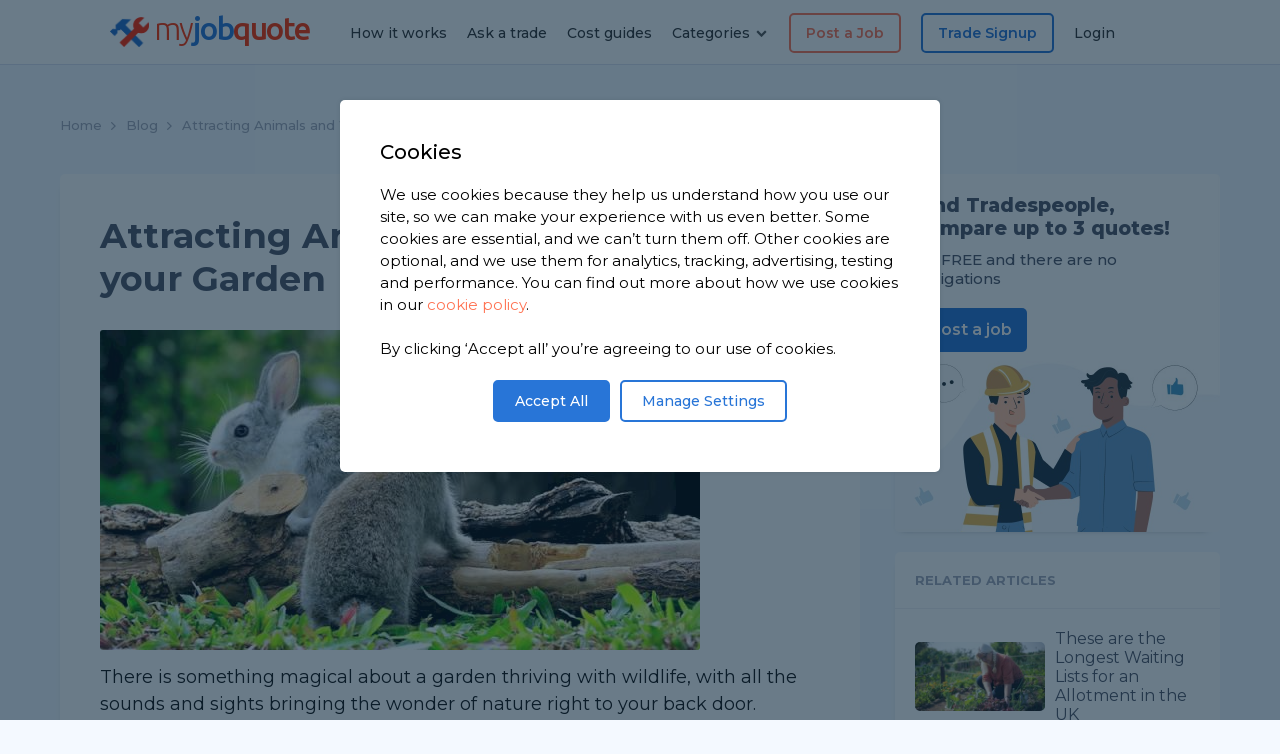

--- FILE ---
content_type: text/html; charset=UTF-8
request_url: https://www.myjobquote.co.uk/blog/guide/attracting-animals-wildlife-to-your-garden
body_size: 22236
content:
<!DOCTYPE html PUBLIC "-//W3C//DTD XHtml 1.0 Strict//EN" "http://www.w3.org/TR/xhtml1/DTD/xhtml1-strict.dtd">
<html xmlns="http://www.w3.org/1999/xhtml" xml:lang="en">
<head>
    <title>Attracting Animals and Wildlife to your Garden</title>
    <meta charset="utf-8">
    <meta name="viewport" content="width=device-width, initial-scale=1.0, maximum-scale=5.0">
    <meta name="description" content="Create a thriving ecosystem in your garden. Our guide covers tips for attracting animals and wildlife, from birds to insects. Watch your garden come to life!"/>
    <meta name="keywords" content=""/>
    <meta name="csrf-token" content="4xf8aykA2Wh6XjKnG7PZcdiwa2ksjnfWIuBpvT7c">
    <meta name="robots" content="index,follow"/>
    <meta name="myjobquote-user-id" content="">
    <meta itemprop="name" content="Attracting Animals and Wildlife to your Garden">
    <meta itemprop="description" content="Create a thriving ecosystem in your garden. Our guide covers tips for attracting animals and wildlife, from birds to insects. Watch your garden come to life!">
    <meta itemprop="image" content="https://www.myjobquote.co.uk/assets/img/attracting-animals-wildlife-to-your-garden-1.jpg">
    <meta property="og:image" content="https://www.myjobquote.co.uk/assets/img/attracting-animals-wildlife-to-your-garden-1.jpg">
    <meta property="og:title" content="Attracting Animals and Wildlife to your Garden" />
    <meta property="og:description" content="Create a thriving ecosystem in your garden. Our guide covers tips for attracting animals and wildlife, from birds to insects. Watch your garden come to life!" />
    <meta property="og:site_name" content="MyJobQuote" />

    <meta name="verification" content="34f12225dbfbde16dacf3746638d3a03"/>
    <meta name="google-site-verification" content="0i4QcxvnRoGzybo0vEzykaq4xYF7wKCsUjmqiMg6k8o"/>
    <link rel="apple-touch-icon" sizes="152x152" href="/apple-touch-icon.png">
    <link rel="icon" type="image/png" href="/favicon.ico">
    <link rel="icon" type="image/png" sizes="32x32" href="/favicon-32x32.png">
    <link rel="icon" type="image/png" sizes="16x16" href="/favicon-16x16.png">
    <link rel="manifest" href="/site.webmanifest">
    <link rel="mask-icon" href="/safari-pinned-tab.svg" color="#2875d7">
    <meta name="msapplication-TileColor" content="#ffffff">
    <meta name="theme-color" content="#ffffff">
    <meta itemprop="image" content="https://www.myjobquote.co.uk/assets/img/attracting-animals-wildlife-to-your-garden-1.jpg">
    <meta property="og:image" content="https://www.myjobquote.co.uk/assets/img/attracting-animals-wildlife-to-your-garden-1.jpg">
    <link media="all" type="text/css" rel="stylesheet" href="https://www.myjobquote.co.uk/build/20250912.css">

            <link media="all" type="text/css" rel="stylesheet" href="https://www.myjobquote.co.uk/build/costs/20230419.css">
        <link rel="preconnect" href="https://fonts.googleapis.com/" crossorigin>
    <link media="all" type="text/css" rel="stylesheet" href="https://www.myjobquote.co.uk/assets/css/4.0.3-font-awesome.min.css">
    <link href='https://fonts.googleapis.com/css?family=Open+Sans:400,300,300italic,400italic,600,600italic,700,700italic,800,800italic|Ubuntu:300,300i,400,400i,500,500i,700,700i,regular|Montserrat:200,300,300i,400,400i,500,600,700,800,900|Muli&display=swap' rel='stylesheet' type='text/css'/>
</head>
<body>
<div class="mjq-home2022">
    <header>
        <div class="container nopadding right">
            <div class="mobile-menu-container">
                <div class="mobilemenu">
                   <a href="https://www.myjobquote.co.uk/quote" class="orange"><li><strong><i class="icon-doc"></i> Post a Job</strong></li></a>
            <a href="https://www.myjobquote.co.uk/tradespeople-signup" class="blue"><li><i class="icon-user"></i> Trade Signup</li></a>
        <a href="https://www.myjobquote.co.uk/questions"><li><i class="icon-help"></i> Ask a Trade</li></a>
    <a href="/costs"><li><i class="icon-pound"></i> Cost Guides</li></a>
    <a class="dd" style="cursor:pointer"><i class="icon-tools"></i>
    Categories
    <i class="icon-down-open-1 nav-dd active"></i>
    <i class="icon-up-open-1 nav-dd" style="display: none"></i>
</a>
<ul style="margin-left:20px;display:none;" class="dd-category-list">
    <a href="/builder">
        <li style="display: flex; align-items: center"><img style="margin-right: 10px" src="/assets/images/icons/builders.w22.png"/> Builders</li>
    </a>
    <a href="/carpenter-and-joiner">
        <li style="display: flex; align-items: center"><img style="margin-right: 10px" src="/assets/images/icons/carpenters.w22.png"/> Carpenters</li>
    </a>
    <a href="/electrician">
        <li style="display: flex; align-items: center"><img style="margin-right: 10px" src="/assets/images/icons/electricians.w22.png"/> Electricians</li>
    </a>
    <a href="/flooring">
        <li style="display: flex; align-items: center"><img style="margin-right: 10px" src="/assets/images/icons/flooring.w22.png"/> Flooring Specialists</li>
    </a>
    <a href="/gardener">
        <li style="display: flex; align-items: center"><img style="margin-right: 10px" src="/assets/images/icons/gardeners.w22.png"/> Gardeners</li>
    </a>
    <a href="/handyman">
        <li style="display: flex; align-items: center"><img style="margin-right: 10px" src="/assets/images/icons/handymen.w22.png"/> Handymen</li>
    </a>
    <a href="/heating-engineer">
        <li style="display: flex; align-items: center"><img style="margin-right: 10px" src="/assets/images/icons/heatingengineers.w22.png"/> Heating Engineers</li>
    </a>
    <a href="/painters-decorators">
        <li style="display: flex; align-items: center"><img style="margin-right: 10px" src="/assets/images/icons/decorators.w22.png"/> Painters & Decorators</li>
    </a>
    <a href="/plasterers-renderers">
        <li style="display: flex; align-items: center"><img style="margin-right: 10px" src="/assets/images/icons/plasterers.w22.png"/> Plasterers & Renderers</li>
    </a>
    <a href="/plumber">
        <li style="display: flex; align-items: center"><img style="margin-right: 10px" src="/assets/images/icons/plumbers.w22.png"/> Plumbers</li>
    </a>
    <a href="/roofer">
        <li style="display: flex; align-items: center"><img style="margin-right: 10px" src="/assets/images/icons/roofers.w22.png"/> Roofers</li>
    </a>
    <a href="/tiler">
        <li style="display: flex; align-items: center"><img style="margin-right: 10px" src="/assets/images/icons/tilers.w22.png"/> Tilers</li>
    </a>
    <a href="https://www.myjobquote.co.uk/all-trades">
        <li style="display: flex; align-items: center"><i class="icon-tools"></i> All Categories</li>
    </a>
</ul>    <a href="https://www.myjobquote.co.uk/how-it-works"><li><i class="icon-info"></i> How it works</li></a>
    <a href="https://www.myjobquote.co.uk/my-account"><li><i class="icon-lock"></i> Login</li></a>
                </div>
                <div class="dropdown">
                    <i class="icon-menu"></i>
                    <i class="icon-cancel-1"></i>
                </div>
                <div class="logo">
                    <a href="/" aria-label="Open homepage"><img src="https://www.myjobquote.co.uk/assets/images/iconlogo2.fw.png" alt="MyJobQuote Logo" />my<span>job</span><b>quote</b></a>
                </div>
                <a href="https://www.myjobquote.co.uk/my-account">
                    <div class="account">
                        <i class="icon-lock"></i>
                    </div>
                </a>
            </div>
            <div class="tablet-menu-container">
                <div class="mobilemenu">
                    <a href="https://www.myjobquote.co.uk/quote" class="orange"><li><strong><i class="icon-doc"></i> Post a Job</strong></li></a>
            <a href="https://www.myjobquote.co.uk/tradespeople-signup" class="blue"><li><i class="icon-user"></i> Trade Signup</li></a>
        <a href="https://www.myjobquote.co.uk/questions"><li><i class="icon-help"></i> Ask a Trade</li></a>
    <a href="/costs"><li><i class="icon-pound"></i> Cost Guides</li></a>
    <a class="dd" style="cursor:pointer"><i class="icon-tools"></i>
    Categories
    <i class="icon-down-open-1 nav-dd active"></i>
    <i class="icon-up-open-1 nav-dd" style="display: none"></i>
</a>
<ul style="margin-left:20px;display:none;" class="dd-category-list">
    <a href="/builder">
        <li style="display: flex; align-items: center"><img style="margin-right: 10px" src="/assets/images/icons/builders.w22.png"/> Builders</li>
    </a>
    <a href="/carpenter-and-joiner">
        <li style="display: flex; align-items: center"><img style="margin-right: 10px" src="/assets/images/icons/carpenters.w22.png"/> Carpenters</li>
    </a>
    <a href="/electrician">
        <li style="display: flex; align-items: center"><img style="margin-right: 10px" src="/assets/images/icons/electricians.w22.png"/> Electricians</li>
    </a>
    <a href="/flooring">
        <li style="display: flex; align-items: center"><img style="margin-right: 10px" src="/assets/images/icons/flooring.w22.png"/> Flooring Specialists</li>
    </a>
    <a href="/gardener">
        <li style="display: flex; align-items: center"><img style="margin-right: 10px" src="/assets/images/icons/gardeners.w22.png"/> Gardeners</li>
    </a>
    <a href="/handyman">
        <li style="display: flex; align-items: center"><img style="margin-right: 10px" src="/assets/images/icons/handymen.w22.png"/> Handymen</li>
    </a>
    <a href="/heating-engineer">
        <li style="display: flex; align-items: center"><img style="margin-right: 10px" src="/assets/images/icons/heatingengineers.w22.png"/> Heating Engineers</li>
    </a>
    <a href="/painters-decorators">
        <li style="display: flex; align-items: center"><img style="margin-right: 10px" src="/assets/images/icons/decorators.w22.png"/> Painters & Decorators</li>
    </a>
    <a href="/plasterers-renderers">
        <li style="display: flex; align-items: center"><img style="margin-right: 10px" src="/assets/images/icons/plasterers.w22.png"/> Plasterers & Renderers</li>
    </a>
    <a href="/plumber">
        <li style="display: flex; align-items: center"><img style="margin-right: 10px" src="/assets/images/icons/plumbers.w22.png"/> Plumbers</li>
    </a>
    <a href="/roofer">
        <li style="display: flex; align-items: center"><img style="margin-right: 10px" src="/assets/images/icons/roofers.w22.png"/> Roofers</li>
    </a>
    <a href="/tiler">
        <li style="display: flex; align-items: center"><img style="margin-right: 10px" src="/assets/images/icons/tilers.w22.png"/> Tilers</li>
    </a>
    <a href="https://www.myjobquote.co.uk/all-trades">
        <li style="display: flex; align-items: center"><i class="icon-tools"></i> All Categories</li>
    </a>
</ul>    <a href="https://www.myjobquote.co.uk/how-it-works"><li><i class="icon-info"></i> How it works</li></a>
    <a href="https://www.myjobquote.co.uk/my-account"><li><i class="icon-lock"></i> Login</li></a>
                </div>
                <div class="dropdown">
                    <i class="icon-menu"></i>
                    <i class="icon-cancel-1"></i>
                </div>
                <div class="logo">
                    <a href="/" aria-label="Open homepage"><img src="https://www.myjobquote.co.uk/assets/images/iconlogo2.fw.png" alt="MyJobQuote Logo" />my<span>job</span><b>quote</b></a>
                </div>
                <div class="navigation-container">
                    <div class="nav right-nav">
                        <a href="https://www.myjobquote.co.uk/quote" class="link special orange">Post a Job</a>
            <a href="https://www.myjobquote.co.uk/tradespeople-signup" class="link special">Trade Signup</a>
        <a href="https://www.myjobquote.co.uk/my-account" class="link">Login</a>
                    </div>
                </div>
            </div>
            <div class="desktopmenu">
                <div class="logo">
                    <a href="/" aria-label="Open homepage"><img src="https://www.myjobquote.co.uk/assets/images/iconlogo2.fw.png" alt="MyJobQuote Logo" />my<span>job</span><b>quote</b></a>
                </div>
                <div class="navigation-container">
                    <div class="nav left-nav">
                        <a href="https://www.myjobquote.co.uk/how-it-works" class="link">How it works</a>
                        <a href="https://www.myjobquote.co.uk/questions" class="link">Ask a trade</a>
                        <a href="/costs" class="link">Cost guides</a>
                        <div class="link categories-dropdown">Categories <i class="icon-down-open-1"></i>

    <div class="dropdownmenu-container" id="categories-dropdown">
        <div class="menu">

            <div class="column">

                <div class="single">
                    <a class="title" href="/builder"><img src="/assets/images/icons/builders.w22.png"/> <span>Builders</span></a>
                    <div class="subs">
                        <a href="/chimney-building-and-repair">Chimneys</a>
                        <a href="/extension">Extensions</a>
                        <a href="/garage-conversion">Garage Conversion</a>
                        <a href="/porch-specialists">Porch & Canopy</a>
                    </div>
                </div>

                <div class="single">
                    <a class="title" href="/carpenter-and-joiner"><img src="/assets/images/icons/carpenters.w22.png"/> <span>Carpenters</span></a>
                    <div class="subs">
                        <a href="/bespoke-furniture-design-and-build">Bespoke Furniture</a>
                        <a href="/carpenters-joiners-skirting">Skirting Boards</a>
                        <a href="/staircases-wooden">Staircases</a>
                        <a href="/wooden-doors">Wooden Doors</a>
                    </div>
                </div>

                <div class="single">
                    <a class="title" href="/electrician"><img src="/assets/images/icons/electricians.w22.png"/> <span>Electricians</span></a>
                    <div class="subs">
                        <a href="/electric-car-charging">Electric Car Charging</a>
                        <a href="/electrician-sockets-fittings">Sockets, Switches & Fittings</a>
                    </div>
                </div>


            </div><!-- end column -->

            <div class="column">

                <div class="single">
                    <a class="title" href="/flooring"><img src="/assets/images/icons/flooring.w22.png"/> <span>Flooring</span></a>
                    <div class="subs">
                        <a href="/carpet-laying">Carpet Fitters</a>
                        <a href="/floor-tiling">Tiling</a>
                        <a href="/laminate-flooring">Laminate Flooring</a>
                    </div>
                </div>

                <div class="single">
                    <a class="title" href="/gardener"><img src="/assets/images/icons/gardeners.w22.png"/> <span>Gardening</span></a>
                    <div class="subs">
                        <a href="/garden-clearance">Garden Clearance</a>
                        <a href="/fencing-and-gates">Fencing & Gates</a>
                        <a href="/garden-shed-and-playhouse">Garden Sheds</a>
                        <a href="/lawns-turfing-and-seeding">Lawn Services</a>
                        <a href="/wooden-decking">Wooden Decking</a>
                    </div>
                </div>

                <div class="single">
                    <a class="title" href="/handyman"><img src="/assets/images/icons/handymen.w22.png"/> <span>Handymen</span></a>
                    <div class="subs">
                        <a href="/flat-pack-furniture-assembly">Flat Pack</a>
                        <a href="/general-maintenance">General Maintenance</a>
                    </div>
                </div>

            </div><!-- end column -->

            <div class="column">

                <div class="single">
                    <a class="title" href="/heating-engineer"><img src="/assets/images/icons/heatingengineers.w22.png"/> <span>Heating Engineers</span></a>
                    <div class="subs">
                        <a href="/gas-boiler">Gas Boiler</a>
                        <a href="/electric-boiler">Electric Boilers</a>
                        <a href="/radiator">Radiators</a>
                    </div>
                </div>

                <div class="single">
                    <a class="title" href="/painters-decorators"><img src="/assets/images/icons/decorators.w22.png"/> <span>Painters & Decorators</span></a>
                    <div class="subs">
                        <a href="/external-painting-wall">External Painting</a>
                        <a href="/internal-painting-and-decorating">Internal Painting & Decorating</a>
                    </div>
                </div>

            </div><!-- end column -->

            <div class="column">

                <div class="single">
                    <a class="title" href="/plumber"><img src="/assets/images/icons/plumbers.w22.png"/> <span>Plumbers</span></a>
                    <div class="subs">
                        <a href="/bathroom-kitchen-and-wc-plumbing">Bathrooms & Kitchens</a>
                        <a href="/power-showers-and-pump">Showers</a>
                        <a href="/plumbing-repair-and-maintenance">Repairs & Maintenance</a>
                    </div>
                </div>

                <div class="single">
                    <a class="title" href="/plasterers-renderers"><img src="/assets/images/icons/plasterers.w22.png"/> <span>Plasterers & Renderers</span></a>
                    <div class="subs">
                        <a href="/internal-rendering">Internal Plastering</a>
                        <a href="/external-rendering">External Rendering</a>
                    </div>
                </div>

                <div class="moretrades-container">
                    <p>Need something more specialist? Check out our full list of trades.</p>
                    <a href="https://www.myjobquote.co.uk/all-trades" class="button">See all trades</a>
                </div>

            </div><!-- end column -->


        </div>
    </div>
</div>                    </div>
                    <div class="nav right-nav">
                        <a href="https://www.myjobquote.co.uk/quote" class="link special orange">Post a Job</a>
            <a href="https://www.myjobquote.co.uk/tradespeople-signup" class="link special">Trade Signup</a>
        <a href="https://www.myjobquote.co.uk/my-account" class="link">Login</a>
                    </div>
                </div>
            </div>
        </div>
    </header>

            <!DOCTYPE html PUBLIC "-//W3C//DTD HTML 4.0 Transitional//EN" "http://www.w3.org/TR/REC-html40/loose.dtd">
<html><body><section class="askatrade blue">
        <div class="container large">
        	<div class="breadcrumbs-container">
                <div class="breadcrumbs">
                        <a href="https://www.myjobquote.co.uk">Home</a>

			<a href="https://www.myjobquote.co.uk/blog">Blog</a>

			<a href="https://www.myjobquote.co.uk/blog/guide/attracting-animals-wildlife-to-your-garden" class="desktop"><span class="desktop">Attracting Animals and Wildlife to your Garden</span><span class="mobile">Article</span></a>
                    </div>  
                </div><div class="askatrade-container">            	<div class="left" id="main-cost-height">
                    
					<div class="cost-content-container general-page">
                    
<h1>Attracting Animals and Wildlife to your Garden</h1><p></p><div class="fullsize-img"><img src="/assets/img/attracting-animals-wildlife-to-your-garden-c2m600.jpg"></div>
<p>There is something magical about a garden thriving with wildlife, with all the sounds and sights bringing the wonder of nature right to your back door.</p>
<p>Whether your garden is large or small, in the open countryside or at the heart of a bustling city, creating your own wildlife haven is easier than you think. Adapting your outdoor space to boost its biodiversity doesn't mean you need to compromise on how your garden looks. The return on your time and effort can be truly spectacular and give you a garden that is a pleasure to look after as well as to sit in, relax and enjoy.</p>
<p>A vibrant, natural garden really is a win/win &ndash; we can create spaces that support creatures that may be declining in the wild while our gardens flourish with colour and life. So, if you would like a garden that is more on the wild side, help is at hand. We explore the steps you can take to attract more animals and wildlife into your garden and create a space that they can also call home.</p>
<h2>Species To Attract To Your Garden</h2>
<p>For a healthy ecosystem in your own back yard, you should aim to encourage a diverse range of wildlife to either regularly visit your garden or consider it their home. Getting the right balance of animals and wildlife will take your garden to a whole new level and you will soon see your flowers, plants, vegetable plots and fruit trees really blossom. From tiny bugs and pollinators to foragers, pest controllers and small predators, you'll be creating a finely tuned ecological habitat that you will be proud to call your own.</p>
<p>Here are just some of the species you could soon be welcoming into your garden.</p>
<h2>Birds And Bats</h2>
<p>Create the right feeding and breeding environment and you will get birds and even bats flocking to make the most of your special wild place. Birds and bats need shelter, food and a safe place to nest and breed. With 574 species of native birds and 18 species of bats in the UK, you may well see the below in your wildlife-friendly garden:</p>
<p><b>Common Species:</b></p>
<ul>
<li>Sparrows &ndash; noisy and gregarious, the house sparrow has adapted to domestic life and can be found in both the city and countryside all year round. </li>
<li>Robins &ndash; with its distinctive red breast, the European Robin is a familiar sight in UK gardens and are synonymous with Christmas. They look pretty but can be aggressively territorial.</li>
<li>Blue Tits &ndash; all-year-round visitors, these colourful small birds like company and will typically be seen at the bird feeder in groups of four or five. They love insects and caterpillars.</li>
<li>Great Tits &ndash; the largest UK tit, these green and yellow birds rule the roost when it comes to foraging food. As woodland birds, they have adapted well to the UK garden.</li>
</ul>
<p><b>Less Common/Endangered:</b></p>
<ul>
<li>Swifts &ndash; a summer visitor, the swift is an aerial acrobat and will even sleep on the wing. The UK swift population is in decline, partly due to lack of insect food and suitable nest sites.</li>
<li>Owls &ndash; there are five native species of owl in the UK: Tawny, Little, Barn, Long-eared and Short-eared. Nocturnal animals, they can be hard to spot, but their distinct hoot will give their game away.</li>
<li>Bats &ndash; loss of habitat means our native bats are becoming increasingly rare and all 18 species are now protected. Bats roost in a host of places, from trees to buildings and an insect-rich garden can help to attract them to your green space. </li>
</ul>
<h2>Insects</h2>
<p>Insects are vital to any thriving ecosystem and your garden is no exception. Essential as pollinators and as a food source for other animals, many insects are also hardworking predators and are the ideal pest control. With the right plants and trees as well as nesting and breeding spots, your garden can become a haven for these tiny, but oh so important invertebrates.</p>
<p><b>Common Species:</b></p>
<ul>
<li>Ladybirds &ndash; with 46 different types in the UK, ladybirds are actually beetles and are a gardener's best friend. They eat aphids, mites and white flies, which are harmful to your plants and flowers.</li>
<li>Butterflies &ndash; these winged beauties are an essential part of our ecosystem. Not only are they stunning to look at, but they also work hard as pollinators, pest controllers and as a food source for other creatures.</li>
<li>Bees &ndash; from the bumble to the honeybee, there are over 250 species of UK bees and all are vital to our green spaces. Nesting in colonies, bees ensure the health of your garden by transferring pollen between flowering plants.</li>
</ul>
<p><b>Less Common/Endangered:</b></p>
<ul>
<li>Stag Beetles &ndash; almost extinct in many parts of the UK, the magnificent stag beetle is now mainly found in the south of England. They live in woodland, hedgerows and orchards and are the largest insect in the UK. They eat decayed wood, fruits and smaller insects.</li>
<li>Garden tiger moth &ndash; the moth is essential to your garden and this daytime flier is no exception. Known for its &lsquo;woolly bear' caterpillar, the tiger moth is on the decline as our warmer, damp winters impact on the survival of its larvae.</li>
</ul>
<h2>Mammals</h2>
<p>Shy and secretive, small mammals can enhance your experience of your garden and as predators are part of the natural food chain. With the right shelter and food sources, your garden can offer a welcome haven to a host of furry critters, especially during the harder, winter months.</p>
<p><b>Common Species:</b></p>
<ul>
<li>Grey squirrels &ndash; originally from North America, grey squirrels dominate both urban and rural gardens and are year-round visitors for food and shelter as they don't hibernate.</li>
<li>Hedgehogs &ndash; Well-established in urban environments, hedgehogs are a delight to see in your back garden. They hibernate between November-March and are great pest controllers.</li>
<li>Foxes &ndash; these inquisitive creatures are a familiar sight in many gardens, both in the heart of the city and more rural locations. The UK's urban population of foxes is thought to top over 150,000.</li>
</ul>
<p><b>Less Common/Endangered:</b></p>
<ul>
<li>Red squirrels &ndash; the UK's native squirrel, the red's population has significantly dropped, in part due to the dominance of the grey squirrel. Red squirrels are now largely found in the north west, north Wales and Scotland.</li>
<li>Hare &ndash; the brown hare is a protected species in the UK. This large-eared mammal prefers grass and woodland habitats and needs space to roam and are most visible in early spring.</li>
<li>Dormouse &ndash; increasingly rare in the UK, these tiny rodents are mainly found in the south, with some populations in the Midlands, Wales and the Lake District. They hibernate underground but will also use an empty bird box.</li>
</ul>
<h2>Water-based Wildlife</h2>
<p>A wildlife pond in your garden will attract an array of wildlife throughout the year. Left to evolve naturally and your pond will become a fascinating ecosystem in its own right, while helping your garden to grow and thrive. Here are just a few of the pond inhabitants you could expect:</p>
<ul>
<li>Frogs and toads &ndash; there are two species of frog and two species of toad in the UK, with the common variety the ones you are most likely to see as both Natterjack toads and the British Pool frog are endangered. Frogs and toads need water to breed and shelter while their tadpoles will feed on algae in the water.</li>
<li>Newts &ndash; these small, lizard-like amphibians are also a common sight around the UK and will lay their eggs on pond plants, so ensure your wildlife pond has a good plant surface cover. Newts are semi-aquatic and spend part of the year on land.</li>
<li>Water invertebrates &ndash; sit by your pond on a late summer afternoon and the surface will literally be buzzing with delicate and iridescent insects, keeping the water's ecosystem thriving. The likely water invertebrates you will encounter include pond skaters, water snails, dragon and damsel flies and water boatmen.</li>
<li>Waterfowl &ndash; many smaller birds will visit your garden for both food and fresh water, and if you have a pond will use it to drink and bathe. If you have a large pond, it could well also become a visiting place for larger birds. Wetland and waterfowl species you could encounter in your wildlife garden will be predominately surface feeders and may include migrating ducks, geese and herons.</li>
</ul>
<h2>Ways To Attract Wildlife To Your Garden</h2>
<p>Adapting your garden to provide opportunities for wildlife to feed, forage, shelter or breed doesn't need to be complicated or require major landscaping or restyling. Just a few simple changes or additions to your garden will open it up as a welcoming green space for a whole host of wild creatures to visit and stay. </p>
<p><b>Bird And Bat Nesting Boxes</b></p>
<p>Nesting boxes will help to encourage birds and bats to make your garden their breeding site but getting the right box as well as location is essential if you are to get them to stay. Both birds and bats help to manage insect populations and also play a key role in plant pollination and seed dispersion. Plus, they are fascinating to watch and observe throughout the year.</p>
<p>When choosing a nesting box, make sure you select a box that is appropriate to the species native to your area, for example, sparrows nest communally and would need a terrace-style box.</p>
<p>The RSPB has an extensive guide to UK native birds and where they can be found here at &ndash;<br>
<a rel="nofollow" href="https://www.rspb.org.uk/birds-and-wildlife/wildlife-guides/bird-a-z/">rspb.org.uk</a></p>
<p>When putting up a bird or bat box, it's essential that the location in your garden is sheltered from the elements and is high enough and suitably hidden to keep them &ndash; and their young &ndash; safe from ground predators. A well-established tree or a tall, dense bush are good options and always make sure you install your new nest box before Spring so that you don't interrupt the breeding season.</p>
<p>A good tip is to fix the box so that it leans slightly forward to prevent any water getting in and always make sure a bird will have a clear flight path into the box entrance. Also, just be mindful of placing the nesting boxes too near a pathway or your garden patio, to avoid any unfortunate accidents when it comes to their droppings.</p>
<p><b>Feeders</b></p>
<p>A well-placed feeder will be irresistible to both birds and small climbing mammals such as squirrels, and can be a nutritional boost, particularly during the winter months. But that doesn't mean that one feeder fits all as you need to be careful about what food you are putting out. A good idea for your birds is to get a squirrel-proof feeder so you can ensure everyone gets their share! </p>
<p>The best food for most British native garden birds are seed mixes, including sunflower and unsalted peanuts but you can also use mealworms, suet mixes and special bird food balls. For squirrels opt for nuts although they will also eat fruit and vegetables. Don't feed bread or processed foods to any of your garden's wildlife.</p>
<p>When fixing your feeders, make sure they are clear of the ground and sheltered from the elements and potential predators but that the bird has easy flight access to it. Also, if you put the feeder in a location where you can see it, so you have the chance to observe and enjoy your feathered or furred visitors.  Add a birdbath and table and you'll have those birds flocking back to your wildlife garden, time and time again.</p>
<p><b>Available Food Dishes</b></p>
<p>As well as flight and climbing animals, you can also look to cater for ground critters that may be attracted to your garden by the prospect of a good meal. Nocturnal mammals such as hedgehogs, badgers and foxes can sometimes find food scarce, particularly if they are urban dwellers, so leaving the right food out on dishes can be a great way to tempt them in. While you can buy specially prepared feed, chances are you already have nutritious food for them in your kitchen cupboard. </p>
<p>Badgers will eat unsalted nuts and seeds, as well as fruit and root vegetables. Foxes, badgers and hedgehogs are also partial to dog or cat food but never leave out bread or milk, as these can cause serious digestive problems in wild animals.</p>
<p>Leave the food dishes out in the evening and wait or check the CCTV in the morning to discover if you've had any nocturnal visitors. If you are not sure if you live in a &lsquo;badger area', check out this guide from the Woodland Trust <a rel="nofollow" href="https://www.woodlandtrust.org.uk/visiting-woods/trees-woods-and-wildlife/animals/mammals/badger/">woodlandtrust.org.uk</a>.</p>
<p> You could also look to create a hedgehog house so these prickly foragers have somewhere to hibernate over the winter months. Foxes can also take a liking to your garden and create a den if you have a suitable place to dig, such as under a garden shed.</p>
<p>It is important when feeding wild mammals not put out too much food as you do not want them to become dependent on you as their main food source.</p>
<p><b>Plant Life</b></p>
<p>The right variety of plant life can make all the difference when it comes to attracting wildlife, both big and small, to your garden. Plants not only provide food but also shelter as well as a safe place for insects to lay eggs. Native plants are essential to local biodiversity as they work naturally with the wildlife that has evolved alongside them.</p>
<p>Flowers provide pollen and nectar for bees, butterflies and other insects and while highly cultivated plants and flowers will look beautiful in your garden, they are not the greatest when it comes to the task of fertilisation. Aim to include more pollen-friendly native species into your flowerbeds and borders, especially varieties that enable your garden to have a long flowering season. </p>
<p>Plant pollen-bearers for the various times of the year, starting with plants such as crocuses in the spring, through to late-bloomers Michaelmas daisy and ivy. Also look for plants that are the favourite nectar of butterflies, insects and bees, such as foxglove, buddleia, honeysuckle, dahlias and nasturtium.</p>
<p>Climbers and wallflowers such as privet, dog rose and holly can also entice wildlife into your garden, by providing shelter and roosting sites against a stable wall or fence and are also an excellent safe haven and egg-laying spot for insects. The Royal Horticultural Society has an excellent guide on the best plants for pollinators <a rel="nofollow" href="https://www.rhs.org.uk/science/conservation-biodiversity/wildlife/plants-for-pollinators">www.rhs.org.uk</a></p>
<p><b>Ponds</b></p>
<p>Creating a pond is one of the most effective ways to bring wildlife to your garden and add an amphibious edge to its diverse ecosystem. And it doesn't have to be particularly large or sophisticated; even a large shallow pot will be able to spring into pond life. A pond will bring a host of wild beauties into your garden, including frogs, newts, and dragonflies as well as provide a natural source of water for land-based wildlife and, as it matures, it will become a stunning feature.</p>
<p>To give your pond the best chance to thrive, choose a sunny spot in your garden away from overhanging trees and make sure it has shallow outer sections, so that the amphibians can climb in and out. Add some stones around the edges to make it easier and use rainfall water from your water butt to fill the pond. And, if you are wanting your pond to be purely for wildlife, resist the urge to add fish as they will only become predators to the rest of its inhabitants.</p>
<p>Create shelter and protection by using broad leaf surface plants such as water lilies and pondweed, then add wildlife-enticing plants such as yellow iris and marsh marigold. Then step away and let nature take its course and colonise your new wild water feature in the most stunning of ways.</p>
<p><b>Trees, Hedges and Shrubs</b></p>
<p>Trees are essential to supporting wildlife so if you have space, make sure you have at least a few trees to help attract birds, insects and climbing mammals to your garden. Native varieties are the best, especially varieties such as silver birch, yew and alder as well as some larger trees &ndash; elm, beech or ash are good choices as they provide opportunities for wildlife to nest. If you can, plant trees together to create a mini woodland habitat for cover and security. Fruit-bearing trees are also wildlife &lsquo;magnets' thanks to the gorgeous blossom plus you get a tasty crop at the end of the season.</p>
<p>As well as trees &ndash; or if space is tight, in place of them &ndash; hedges and shrubs can be home as well as food to all sorts of wildlife, from insects to small wild mammals. Hedges that produce berries are a particular draw for wild birds, so look at adding varieties such as hawthorn, holly, hazel and elder to your plot.</p>
<p><b>Have A &lsquo;Wild Corner'</b></p>
<p>Letting a section of your garden go back to nature can not only add a new area of interest and beauty to your outdoor space but will create an important natural habitat for wildlife to explore. Weeds, wildflowers, long grass and unpruned hedges are not a sign of poor garden care when it comes to attracting wildlife but a proactive way to provide abundant shelter and food sources.</p>
<p>If you have room, leave a section of grass uncut and natural. You can even sow wildflower seeds and let weeds bloom to create your own mini version of a wildflower meadow. The longer grass provides shelter for small rodents such as wood mice and voles as well as giving vulnerable young insects such as butterfly caterpillars a ready food source. Low maintenance, a &lsquo;wild meadow' in your garden can also be stunningly beautiful, as it plays home to a host of vibrant wildflowers such as poppy, buttercup, cowslip, corn marigolds and ox-eye daisy.</p>
<p>If a full-on wild meadow is not possible in your garden, take inspiration from nature and sow wildflower seeds in your borders, in small patches on your lawn or around the bottom of trees. If you can, also choose an area of your garden where weeds such as nettles, daisies and buttercups are left to thrive. These weeds are important food sources for a host of insects, including butterflies and moths.  At the very least, allow your garden to get a little &lsquo;rough around the edges' and resist the temptation to over manicure your garden, which limits the attraction to many wild creatures.</p>
<p><b>Create An Insect Hotel</b></p>
<p>A really simple but effective way to get those all-important bugs into your garden is to create an &lsquo;insect hotel'. Bugs love decay and you can use natural materials that are already in your garden to create their perfect habitat.  Old pieces of wood or logs piled up in a corner is a five-star hotel for insects, as well as amphibians and smaller animals. Or a pile of decaying leaves in a cool, damp spot will have frogs, newts and slug-eating centipedes rushing to check in.</p>
<p>The beauty of creating such simple, natural habitats is that they will quickly blend into your garden and need no maintenance or care. And you may also find that log or leaf pile starts to add more to the biodiversity in your garden, with fungi and moss enhancing the natural look. If you are not sure what insects you can find in your garden, the RSPB has an informative <a rel="nofollow" href="https://www.rspb.org.uk/birds-and-wildlife/wildlife-guides/other-garden-wildlife/insects-and-other-invertebrates/">UK bug guide</a>. </p>
<p><b>Maintaining Your Garden's Ecosystem</b></p>
<p>Once you have opened your garden to wildlife, the diverse ecosystem needs ongoing support to keep thriving and in balance. While Mother Nature is now firmly on your team, a sustainable approach will help to keep your wildlife garden flourishing and you enjoying the fruits of your re-wilding labours.</p>
<p>Here are the main things to consider when it comes to the long-term conservation of your garden and its wildlife:</p>
<p><b>The Gardening Seasons</b></p>
<p>Just as your garden changes throughout the seasons of the year, so will the needs of its wildlife. Knowing the migratory patterns of the native birds who nest in your garden will help you to adjust and monitor their shelter and feed needs. Birds that stay during the winter will need more food to help supplement their diet during the cold winter months, while you need to ensure your gardening activity in the spring does not disrupt the breeding season. </p>
<p>Keep water baths, bird feeders and animal dishes clean, change the food you put out regularly and ensure fresh water is always available, especially in freezing weather.</p>
<p><b>Planting</b></p>
<p>Make sure you are planting genuine UK native plants if you are adding new wildlife-friendly stock to your garden and try to avoid too much seasonal or annual planting. Your wildlife garden and its plants should evolve and be allowed to grow with the wildlife to create long-term habitats. Also be careful with your pruning and aim to give nature a helping hand rather than cutting everything right back.</p>
<p><b>Pet Control</b></p>
<p>Domesticated animals can be the scourge of wildlife, both as predators and as invasive exotics released into the wild. Cats, in particular, can cause huge damage and so if you are encouraging animals and wildlife into your garden, ensure it is as pet safe as possible. Cats may only be doing what comes naturally but without proper control, those birds, bats and small mammals that are now calling your garden home could well fall foul.</p>
<p> Take precautionary measures such as ensuring nesting boxes are hidden and high enough to be out of harm's way as well as creating enough space around a bird table for birds to be able to spot a cat on the approach.</p>
<p><b>Natural Maintenance</b></p>
<p>A wildlife garden should be kept as natural as possible so as not to damage or destroy its delicate ecosystem which means all synthetic pesticides, fertilizers, herbicides and toxic chemicals should be avoided. Use rainwater from your water butt for your pond and general watering and to cultivate healthy soil, only use non-peat, organic compost or try to make your own.</p>
<p>You need to make sure you always have the healthy plants and trees needed to attract the right insects/insect predators and keep the right ecological balance in your garden, taking the need for artificial pest control off your gardening to-do list.</p>
			<span class="date">Last updated by MyJobQuote on 26th September 2019.</span>

</div>
</div><div class="right">
                	<div class="sidebar-container" id="sidebar-width">

			                        <div class="single postajobbanner" id="postajob-sidebar-height">
                        	<div class="title">Find Tradespeople, compare up to 3 quotes!</div>
                            <div class="subtitle">It's FREE and there are no obligations</div>
                            <a class="button" href="/quote">Post a job</a>
                            <div class="bg"><img src="/assets/images/postajobbannersmall-exact-v2.png"></div>
                        </div>			<div class="single locations">
                            <div class="title">Related articles</div>
                            
                            <div class="cost-recent-articles">

                            
                    <a class="article" href="/blog/longest-waiting-lists-for-an-allotment-in-the-uk">
                        <noscript>
                            <img src="/assets/img/longest-waiting-lists-for-an-allotment-in-the-uk-h150.jpg" alt="Longest Waiting Lists for an Allotment in the UK">
                        </noscript>
                        <img src="[data-uri]" data-src="/assets/img/longest-waiting-lists-for-an-allotment-in-the-uk-h150.jpg" class="lazyload" alt="Longest Waiting Lists for an Allotment in the UK">
                     
                        <div class="article-title">These are the Longest Waiting Lists for an Allotment in the UK</div>
                    </a>
                            
                    <a class="article" href="/blog/builders-breakfast-tester">
                        <noscript>
                            <img src="/assets/img/builders-breakfast-tester-h150-3.jpg" alt="MyJobQuote are Looking for a Builder&rsquo;s Breakfast Tester">
                        </noscript>
                        <img src="[data-uri]" data-src="/assets/img/builders-breakfast-tester-h150-3.jpg" class="lazyload" alt="MyJobQuote are Looking for a Builder&rsquo;s Breakfast Tester">
                     
                        <div class="article-title">MyJobQuote are Looking for a Builder&rsquo;s Breakfast Tester</div>
                    </a>
                            
                    <a class="article" href="/blog/guide/online-marketing-for-a-tradesperson-establish-an-o">
                        <noscript>
                            <img src="/assets/img/online-marketing-for-a-tradesperson-establish-an-o-h150.jpg" alt="Online Marketing for a Tradesperson &ndash; Establish an Online Presence">
                        </noscript>
                        <img src="[data-uri]" data-src="/assets/img/online-marketing-for-a-tradesperson-establish-an-o-h150.jpg" class="lazyload" alt="Online Marketing for a Tradesperson &ndash; Establish an Online Presence">
                     
                        <div class="article-title">Online Marketing for a Tradesperson &ndash; Establish an Online Presence</div>
                    </a>
                            
                    <a class="article" href="/blog/guide/causes-of-damp-and-mould-on-internal-walls">
                        <noscript>
                            <img src="/assets/img/causes-of-damp-and-mould-on-internal-walls-h150.png" alt="Causes Of Damp And Mould On Internal Walls">
                        </noscript>
                        <img src="[data-uri]" data-src="/assets/img/causes-of-damp-and-mould-on-internal-walls-h150.png" class="lazyload" alt="Causes Of Damp And Mould On Internal Walls">
                     
                        <div class="article-title">Causes Of Damp And Mould On Internal Walls</div>
                    </a>
                            
                    <a class="article" href="/blog/guide/how-to-win-more-work-as-a-tradesperson-offline">
                        <noscript>
                            <img src="/assets/img/how-to-win-more-work-as-a-tradesperson-offline-h150-1.jpg" alt="How to Win More Work as a Tradesperson Offline">
                        </noscript>
                        <img src="[data-uri]" data-src="/assets/img/how-to-win-more-work-as-a-tradesperson-offline-h150-1.jpg" class="lazyload" alt="How to Win More Work as a Tradesperson Offline">
                     
                        <div class="article-title">How to Win More Work as a Tradesperson Offline</div>
                    </a>
                            
                    <a class="article" href="/blog/guide/nosy-neighbours">
                        <noscript>
                            <img src="/assets/img/nosy-neighbours-h150-1.jpg" alt="Nosy Neighbours? 66% of Brits Renovate to Compete">
                        </noscript>
                        <img src="[data-uri]" data-src="/assets/img/nosy-neighbours-h150-1.jpg" class="lazyload" alt="Nosy Neighbours? 66% of Brits Renovate to Compete">
                     
                        <div class="article-title">Nosy Neighbours? 66% of Brits Renovate to Compete</div>
                    </a>
                            
               </div>
                            
                            <div class="more-link">See all <a href="/blog/guide">articles</a></div>
                        </div><div class="single postajobbanner askatradebanner" id="asktradesidebar">
                        	<div class="title">Ask a Trade</div>
                            <div class="subtitle">Got a question that only a tradesperson can answer? We have thousands of trades ready to answer any question you may have.</div>
                            <a class="button" href="/questions/ask">Ask your question</a>
                            <div class="bg"><img src="/assets/images/askatradebannersmall-2v4.png"></div>
                        </div>
</div>
</div></div>
</div>
</section><section class="tradesignupbanner bordertop">
    	<div class="container">
        	
            <div class="tradesignup-container">
            	<div class="title">Ready to get a price for your home improvement project?</div>
                <a href="/quote">Get started</a>
            </div>
            
        </div>
    </section>

<div class="stickyheader2022 homeownerortrade sticky-cost-header-bar" id="sticky-costheader">
	<div class="inner">
    	<p>Over 1 million homeowners and over 50,000 tradespeople <br>use MyJobQuote nationwide each year</p>
        
        <div class="buttons">
        	<a href="/quote" class="button">Post a job</a>
            <span>or</span>
            <a href="/tradespeople-setup" class="button clear">Sign up as a trade</a>
        </div>
    </div>
</div>


<a class="backtotop" style="display: none;"><i class="icon-up-open-1"></i></a></body></html>




</div>

<div class="mjq-home2022">
        <section class="footer blue">
            <div class="container">

                <div class="footer-container2022">

                    <div class="single large">
                        <p>MyJobQuote connects homeowners with local tradespeople. Hiring a tradesperson has never been so easy!</p>

                        <h3>Follow Us</h3>
                        <div class="socials">
                            <a href="https://x.com/MyJobQuote" rel="noreferrer" target="blank" class="svg tiktok" style="vertical-align: top;">
                                <svg width="16" height="16" style="margin-top:9px;" viewBox="0 0 1200 1227" fill="none" xmlns="http://www.w3.org/2000/svg" xml:space="preserve">
                                    <path  stroke="white" stroke-width="30" d="M714.163 519.284L1160.89 0H1055.03L667.137 450.887L357.328 0H0L468.492 681.821L0 1226.37H105.866L515.491 750.218L842.672 1226.37H1200L714.137 519.284H714.163ZM569.165 687.828L521.697 619.934L144.011 79.6944H306.615L611.412 515.685L658.88 583.579L1055.08 1150.3H892.476L569.165 687.854V687.828Z" fill="white"/>
                                </svg>
                            </a>
                            <a href="https://www.facebook.com/MyJobQuote" rel="noreferrer" target="blank" style="vertical-align: top;"><i class="icon-facebook"></i></a>
                            <a href="https://www.instagram.com/myjobquote.co.uk/" rel="noreferrer" target="blank" style="vertical-align: top;"><i class="icon-instagram"></i></a>
                            <a href="https://www.pinterest.co.uk/MyJobQuote/" rel="noreferrer" target="blank" style="vertical-align: top;"><i class="icon-pinterest-circled"></i></a>
                            <a href="https://www.youtube.com/channel/UCv1H0b-osxnHhsogLXNOXRw/videos" rel="noreferrer" target="blank" style="vertical-align: top;"><i class="icon-youtube"></i></a>
                            <a href="https://www.tiktok.com/@myjobquote" rel="noreferrer" target="blank" class="svg tiktok" style="vertical-align: top;">
<svg style="margin-bottom: -3px;" xmlns="http://www.w3.org/2000/svg" xmlns:xlink="http://www.w3.org/1999/xlink" version="1.1" width="18" height="18" viewBox="0 0 256 256" xml:space="preserve">
<g style="stroke: none; stroke-width: 0; stroke-dasharray: none; stroke-linecap: butt; stroke-linejoin: miter; stroke-miterlimit: 10; fill: none; fill-rule: nonzero; opacity: 1;" transform="translate(1.4065934065934016 1.4065934065934016) scale(2.81 2.81)" >
    <path d="M 36.203 35.438 v -3.51 c -1.218 -0.173 -2.447 -0.262 -3.677 -0.268 c -15.047 0 -27.289 12.244 -27.289 27.291 c 0 9.23 4.613 17.401 11.65 22.342 c -4.712 -5.039 -7.332 -11.681 -7.328 -18.58 C 9.559 47.88 21.453 35.784 36.203 35.438" style="stroke: none; stroke-width: 1; stroke-dasharray: none; stroke-linecap: butt; stroke-linejoin: miter; stroke-miterlimit: 10; fill: rgb(0,242,234); fill-rule: nonzero; opacity: 1;" transform=" matrix(1 0 0 1 0 0) " stroke-linecap="round" />
    <path d="M 36.847 75.175 c 6.714 0 12.19 -5.341 12.44 -11.997 l 0.023 -59.417 h 10.855 c -0.232 -1.241 -0.349 -2.5 -0.35 -3.762 H 44.989 l -0.025 59.419 c -0.247 6.654 -5.726 11.993 -12.438 11.993 c -2.015 0.001 -4 -0.49 -5.782 -1.431 C 29.079 73.238 32.839 75.171 36.847 75.175 M 80.441 23.93 v -3.302 c -3.989 0.004 -7.893 -1.157 -11.232 -3.339 c 2.928 3.371 6.869 5.701 11.234 6.641" style="stroke: none; stroke-width: 1; stroke-dasharray: none; stroke-linecap: butt; stroke-linejoin: miter; stroke-miterlimit: 10; fill: rgb(0,242,234); fill-rule: nonzero; opacity: 1;" transform=" matrix(1 0 0 1 0 0) " stroke-linecap="round" />
    <path d="M 69.209 17.286 c -3.272 -3.744 -5.075 -8.549 -5.073 -13.522 h -3.972 C 61.203 9.318 64.472 14.205 69.209 17.286 M 32.526 46.486 c -6.88 0.008 -12.455 5.583 -12.463 12.463 c 0.004 4.632 2.576 8.88 6.679 11.032 c -1.533 -2.114 -2.358 -4.657 -2.358 -7.268 c 0.007 -6.88 5.582 -12.457 12.463 -12.465 c 1.284 0 2.515 0.212 3.677 0.577 V 35.689 c -1.218 -0.173 -2.447 -0.262 -3.677 -0.268 c -0.216 0 -0.429 0.012 -0.643 0.016 v 11.626 C 35.014 46.685 33.774 46.49 32.526 46.486" style="stroke: none; stroke-width: 1; stroke-dasharray: none; stroke-linecap: butt; stroke-linejoin: miter; stroke-miterlimit: 10; fill: rgb(255,0,79); fill-rule: nonzero; opacity: 1;" transform=" matrix(1 0 0 1 0 0) " stroke-linecap="round" />
    <path d="M 80.441 23.93 v 11.523 c -7.689 0 -14.81 -2.459 -20.627 -6.633 v 30.13 c 0 15.047 -12.24 27.289 -27.287 27.289 c -5.815 0 -11.207 -1.835 -15.639 -4.947 c 5.151 5.555 12.384 8.711 19.959 8.709 c 15.047 0 27.289 -12.242 27.289 -27.287 v -30.13 c 6.009 4.321 13.226 6.642 20.627 6.633 V 24.387 c -1.484 0 -2.927 -0.161 -4.323 -0.46" style="stroke: none; stroke-width: 1; stroke-dasharray: none; stroke-linecap: butt; stroke-linejoin: miter; stroke-miterlimit: 10; fill: rgb(255,0,79); fill-rule: nonzero; opacity: 1;" transform=" matrix(1 0 0 1 0 0) " stroke-linecap="round" />
    <path d="M 59.813 58.949 v -30.13 c 6.009 4.322 13.226 6.642 20.627 6.633 V 23.93 c -4.364 -0.941 -8.305 -3.272 -11.232 -6.644 c -4.737 -3.081 -8.006 -7.968 -9.045 -13.522 H 49.309 l -0.023 59.417 c -0.249 6.654 -5.726 11.995 -12.44 11.995 c -4.007 -0.004 -7.768 -1.938 -10.102 -5.194 c -4.103 -2.151 -6.676 -6.399 -6.681 -11.032 c 0.008 -6.88 5.583 -12.455 12.463 -12.463 c 1.282 0 2.513 0.21 3.677 0.577 V 35.438 C 21.453 35.784 9.559 47.88 9.559 62.713 c 0 7.173 2.787 13.703 7.328 18.58 c 4.578 3.223 10.041 4.95 15.639 4.945 C 47.574 86.238 59.813 73.996 59.813 58.949" style="stroke: none; stroke-width: 1; stroke-dasharray: none; stroke-linecap: butt; stroke-linejoin: miter; stroke-miterlimit: 10; fill: white; fill-rule: nonzero; opacity: 1;" transform=" matrix(1 0 0 1 0 0) " stroke-linecap="round" />
</g>
</svg></a>
                        </div>
                    </div>

                    <div class="single">
                        <div class="title">About Us</div>
                        <ul>
                            <li><a href="/about" aria-label="About us">About Us</a></li>
                            <li><a href="/contact-us" aria-label="Contact us">Contact Us</a></li>
                            <li><a href="/blog" aria-label="MyJobQuote blog">Blog</a></li>
                            <li><a href="/help" aria-label="Commonly asked questions">FAQ</a></li>
                            <li><a href="/careers" aria-label="Careers">Careers</a></li>
                            <li><a href="/press" aria-label="Press &amp; Partnerships">Press &amp; Partnerships</a></li>
                        </ul>
                    </div>

                    <div class="single">
                        <div class="title">Homeowners</div>
                        <ul>
                            <li><a href="/quote" aria-label="Post a job">Post a Job</a></li>
                            <li><a href="/how-it-works" aria-label="How it works">How it Works</a></li>
                            <li><a href="/find" aria-label="Tradesperson directory">Trade Directory</a></li>
                            <li><a href="/costs" aria-label="Cost guides">Cost</a> &amp; <a href="/how-to" aria-label="How-to guides">How-to</a> Guides</li>
                            <li><a href="/guides" aria-label="Homeowner support">Guides</a> &amp; <a href="/advice" aria-label="Homeowner support">Advice</a></li>
                            <li><a href="/help/homeowners" aria-label="Homeowner support">Homeowner Support</a></li>
                        </ul>
                    </div>

                    <div class="single">
                        <div class="title">Tradespeople</div>
                        <ul>
                            <li><a href="/tradespeople-signup" aria-label="Tradesperson signup">Signup as a Trade</a></li>
                            <li><a href="/tradespeople" aria-label="How it works">How it Works</a></li>
                            <li><a href="/my-account" aria-label="My account">My Account</a></li>
                            <li><a href="/help/tradespeople/settings/getting-started-with-myjobquote" aria-label="Tradesperson getting started guide">Getting Started</a></li>
                            <li><a href="/tradesadvice" aria-label="Advice center">Advice Centre</a></li>
                            <li><a href="/help/tradespeople" aria-label="Tradesperson support">Trade Support</a></li>
                        </ul>
                    </div>

                </div>

                <div class="copyright-container2022">
                    <p>Copyright 2026 MyJobQuote.co.uk. All rights reserved</p>
                    <p><a href="/privacy-policy" aria-label="Privacy policy">Privacy Policy</a> | <a href="/terms-and-conditions" aria-label="Terms and conditions">Terms and Conditions</a> | <a href="/sitemap" aria-label="Website sitemap">Sitemap</a></p>
                        <p style="font-size:12px;" itemscope itemtype="http://schema.org/LocalBusiness">
                        <span itemprop='name'>MyJobQuote.co.uk</span>
                        <span itemprop='aggregateRating' itemscope itemtype="http://schema.org/AggregateRating">is rated <span itemprop="ratingValue">4.67</span> stars by <a class="reviewLink" href="https://www.reviews.co.uk/company-reviews/store/myjobquote-co-uk" target="_blank" rel="noopener noreferrer">reviews.co.uk</a> based on <span itemprop="ratingCount">3656</span> reviews</span>
                    </p>
                                            <a href="//www.dmca.com/Protection/Status.aspx?ID=e3b55b95-8a52-4e09-be2e-b19b688f23f5"
                           style="display:inline;margin:0;padding-right:10px;" title="DMCA.com Protection Status"
                           class="dmca-badge">
                            <noscript><img style="display:inline;margin:0;"
                                           src="https://images.dmca.com/Badges/dmca-badge-w100-5x1-01.png?ID=e3b55b95-8a52-4e09-be2e-b19b688f23f5"
                                           alt="DMCA.com Protection Status"/></noscript>
                            <img style="display:inline;margin:0;"
                                 src="[data-uri]"
                                 data-src="https://images.dmca.com/Badges/dmca-badge-w100-5x1-01.png?ID=e3b55b95-8a52-4e09-be2e-b19b688f23f5"
                                 class="lazyload" alt="DMCA.com Protection Status"/></a>
                        <script src="//images.dmca.com/Badges/DMCABadgeHelper.min.js"></script>
                                    </div>

            </div>
        </section>
    </div>



<div class="main-popup-bg"></div>
<div class="cookie-new-bg auto-show">
    <div class="cookie-new" id="cookie-popup-short" data-consentid="">
        <div class="cookie-new-inner">
            <h1>Cookies</h1>
            <p>
                We use cookies because they help us understand how you use our site, so we can make your experience with us even better.
                Some cookies are essential, and we can’t turn them off. Other cookies are optional, and we use them for analytics, tracking, advertising, testing and performance.
                You can find out more about how we use cookies in our <a href="#" class="cookie-policy">cookie policy</a>.
                <br />
                <br />
                By clicking ‘Accept all’ you’re agreeing to our use of cookies.
            </p>
            <div class="cookie-buttons">
                <a class="button accept-all">Accept All</a>
                <a class="button blank manage-cookies">Manage Settings</a>
            </div>
        </div>
    </div>
    <div class="cookie-new manage" id="cookie-popup-detailed">
        <div class="cookie-new-inner">
            <h1>Manage Cookies</h1>
            <p>
                We use cookies, some of which are essential to make our website work.
                For us to use our non-essential cookies, we need your consent.
                You can consent by accepting all or alternatively, manage your cookies at any time.
                For more information, read our <a href="#" class="cookie-policy">cookie policy</a>.
            </p>
            <br />
            <div class="cookie-type">
                <h2 data-type="essential">Essential cookies</h2>
                <div class="cookie-more">
                    <div class="sub">
                        <div class="left-cookie-type">
                            <p>
                                We use these cookies to maintain our web pages.
                                They are used to keep you logged in if you choose, and they remember your previous quotes.
                                They also track errors that might come up and maintain site stability and functionality.
                                These cookies are always active.
                            </p>
                            <p style="margin-top:5px;">
                                Cookies: <i>mjq_session, user_de9, cookie_notice, XSRF-TOKEN</i>
                            </p>
                        </div>
                    </div>
                </div>
            </div>
            <div class="cookie-type">
                <h2 data-type="analytics">Analytics & Tracking</h2>
                <div class="cookie-more">
                    <div class="sub">
                        <div class="left-cookie-type">
                            <p>
                                Google Analytics (_ga, _gid, gat_gtag_UA*)
                                <br>
                                These cookies are used for analysing website traffic and user behavior, helping us to understand how visitors interact with our site.
                            </p>
                        </div>
                        <div class="right-cookie-type">
                            <input class="cookie-toggle" type="checkbox" name="google_analytics" checked />
                        </div>
                    </div>
                </div>
            </div>
            <div class="cookie-type">
                <h2 data-type="advertising">Advertising</h2>
                <div class="cookie-more">
                    <div class="sub">
                        <div class="left-cookie-type">
                            <p>
                                Pinterest (e.g _pin_unauth)
                                <br>
                                This cookie is set by Pinterest to group actions for users who cannot be identified, contributing to the functionality of Pinterest features integrated into our website.
                            </p>
                        </div>
                        <div class="right-cookie-type">
                            <input class="cookie-toggle" type="checkbox" name="pinterest" checked />
                        </div>
                    </div>
                    <div class="sub">
                        <div class="left-cookie-type">
                            <p>
                                TikTok (e.g _ttp)
                                <br>
                                TikTok cookies track and improve the performance of advertising campaigns and personalise the user experience.
                            </p>
                        </div>
                        <div class="right-cookie-type">
                            <input class="cookie-toggle" type="checkbox" name="tiktok" checked />
                        </div>
                    </div>
                    <div class="sub">
                        <div class="left-cookie-type">
                            <p>
                                Twitter (e.g muc_ads, personalisation_id)
                                <br>
                                Twitter cookies are used for tracking and targeting purposes, allowing the integration of Twitter social media features on our website and collecting data about user behavior to optimise the website.
                            </p>
                        </div>
                        <div class="right-cookie-type">
                            <input class="cookie-toggle" type="checkbox" name="twitter" checked />
                        </div>
                    </div>
                    <div class="sub">
                        <div class="left-cookie-type">
                            <p>
                                Bing and Microsoft Clarity (e.g MUID, _uetsid, _uetvid, CLID, _clck, ANONCHK)
                                <br>
                                These cookies from Microsoft are used for advertising, analytics, and tracking user interactions on our website to provide insights and enhance the user experience.
                            </p>
                        </div>
                        <div class="right-cookie-type">
                            <input class="cookie-toggle" type="checkbox" name="bing" checked />
                        </div>
                    </div>
                    <div class="sub">
                        <div class="left-cookie-type">
                            <p>
                                Google Ads (e.g. _gcl_au, _gcl_aw, _gac)
                                <br>
                                These cookies enable conversion tracking, measuring the performance of ad campaigns by tracking actions like clicks and conversions post-ad exposure.
                            </p>
                        </div>
                        <div class="right-cookie-type">
                            <input class="cookie-toggle" type="checkbox" name="google_ads" checked />
                        </div>
                    </div>
                    <div class="sub">
                        <div class="left-cookie-type">
                            <p>
                                Facebook (e.g. _fbp, fr)
                                <br>
                                These cookies from Facebook are utilised for advertising, analytics, and tracking user interactions on our website.
                                They help in measuring the effectiveness of advertising campaigns, understanding user actions, and improving the overall user experience by providing valuable insights.
                            </p>
                        </div>
                        <div class="right-cookie-type">
                            <input class="cookie-toggle" type="checkbox" name="facebook" checked />
                        </div>
                    </div>
                </div>
            </div>
            <div class="cookie-buttons">
                <a class="button accept-all">Accept All</a>
                <a class="button save-settings">Save Settings</a>
            </div>
        </div>
    </div>
</div><script type="text/javascript">
    userLoggedIn = 0;
    token = '4xf8aykA2Wh6XjKnG7PZcdiwa2ksjnfWIuBpvT7c';
    noticeBarScroll = 100;
    localStorage.setItem("uniqueId", "");
</script>
    <script src="/build/app.front/20250428.js"></script>

<script type="text/javascript">
    $(document).ready(function () {
        $.ajaxPrefilter(function( settings, original, xhr ) {
            if (['post','put','delete'].includes(settings.type.toLowerCase()) && !settings.crossDomain) {
                xhr.setRequestHeader("X-XSRF-TOKEN", getCookie('XSRF-TOKEN'));
            }
        });

        function getCookie(name) {
            var cookieValue = null;
            if (document.cookie && document.cookie != '') {
                var cookies = document.cookie.split(';');
                for (var i = 0; i < cookies.length; i++) {
                    var cookie = jQuery.trim(cookies[i]);
                    if (cookie.substring(0, name.length + 1) == (name + '=')) {
                        cookieValue = decodeURIComponent(cookie.substring(name.length + 1));
                        break;
                    }
                }
            }
            return cookieValue;
        }
    });
</script>

<script src="/build/app.quoteform_popup.vue3/20251217.js" async></script>

<script src="/build/app.page.cms/20250904.js" ></script>


<script>
    window.dataLayer = window.dataLayer || [];
    window.dataLayer.push({
        consent_state: {
            facebook: "1",
            pinterest: "granted",
            twitter: "granted"
        }
    });
</script>

<script async src="https://www.googletagmanager.com/gtag/js?id=AW-1047705613"></script>
<script>
    function gtag(){dataLayer.push(arguments);}
    gtag('js', new Date());
    gtag('consent', 'default', {
        'ad_storage': 'denied',
        'ad_user_data': 'denied',
        'ad_personalization': 'denied',
        'analytics_storage': 'denied'
    });
    gtag('config', 'UA-162200810-1');
    gtag('config', 'G-CVXJ0JXJDZ');
    gtag('config', 'AW-1047705613', {'allow_enhanced_conversions':true});
</script>

<script>(function(w,d,s,l,i){w[l]=w[l]||[];w[l].push({'gtm.start':
            new Date().getTime(),event:'gtm.js'});var f=d.getElementsByTagName(s)[0],
        j=d.createElement(s),dl=l!='dataLayer'?'&l='+l:'';j.async=true;j.src=
        'https://www.googletagmanager.com/gtm.js?id='+i+dl;f.parentNode.insertBefore(j,f);
    })(window,document,'script','dataLayer','GTM-M3GGTTW');</script>
<noscript><iframe src="https://www.googletagmanager.com/ns.html?id=GTM-M3GGTTW" height="0" width="0" style="display:none;visibility:hidden"></iframe></noscript>

<script>
    !function(e,a,t,n,o){
        var r,c,s;e[o]=e[o]||[],r=function(){
            var a={ti:"85001374", enableAutoSpaTracking: true};a.q=e[o],e[o]=new UET(a),e[o].push("pageLoad")
        },(c=a.createElement(t)).src=n,c.async=1,c.onload=c.onreadystatechange=function(){
            var e=this.readyState;e&&"loaded"!==e&&"complete"!==e||(r(),c.onload=c.onreadystatechange=null)
        },(s=a.getElementsByTagName(t)[0]).parentNode.insertBefore(c,s)
    }(window,document,"script","//bat.bing.com/bat.js","uetq");
</script>

<script>
    !function (w, d, t) {
        w.TiktokAnalyticsObject=t;var ttq=w[t]=w[t]||[];ttq.methods=["page","track","identify","instances","debug","on","off","once","ready","alias","group","enableCookie","disableCookie"],ttq.setAndDefer=function(t,e){t[e]=function(){t.push([e].concat(Array.prototype.slice.call(arguments,0)))}};for(var i=0;i<ttq.methods.length;i++)ttq.setAndDefer(ttq,ttq.methods[i]);ttq.instance=function(t){for(var e=ttq._i[t]||[],n=0;n<ttq.methods.length;n++)ttq.setAndDefer(e,ttq.methods[n]);return e},ttq.load=function(e,n){var i="https://analytics.tiktok.com/i18n/pixel/events.js";ttq._i=ttq._i||{},ttq._i[e]=[],ttq._i[e]._u=i,ttq._t=ttq._t||{},ttq._t[e]=+new Date,ttq._o=ttq._o||{},ttq._o[e]=n||{};var o=document.createElement("script");o.type="text/javascript",o.async=!0,o.src=i+"?sdkid="+e+"&lib="+t;var a=document.getElementsByTagName("script")[0];a.parentNode.insertBefore(o,a)};
        ttq.load('CKOHLSJC77U24LPVV01G');
        ttq.page();
    }(window, document, 'ttq');
</script>
<script>
    window.uetq = window.uetq || [];
    window.uetq.push('consent', 'default', {
        'ad_storage': 'denied',
    });
</script>

</body>
</html>

--- FILE ---
content_type: text/css
request_url: https://www.myjobquote.co.uk/build/costs/20230419.css
body_size: 5071
content:
.mjq-newhome.cost-guides-v2 .mjq-newhome-container{width:1200px;max-width:96%}.mjq-newhome.cost-guides-v2 .about-container{float:left;margin-left:0;margin-right:0;width:67%;box-shadow:-4px 6px 7px -10px rgba(0,0,0,.75)}.mjq-newhome.cost-guides-v2 .about-container.cost-sidebar{float:right;width:31%;margin-right:0;margin-left:2%;padding:0;background-color:transparent;box-shadow:none}.mjq-newhome.cost-guides-v2 .about-container.main-cost .table-of-contents-main{display:none}.mjq-newhome.cost-guides-v2.one-column .about-container.main-cost{width:70%;margin-left:15%;float:none}.mjq-newhome.cost-guides-v2.one-column .about-container.cost-sidebar{display:none}.mjq-newhome.cost-guides-v2.one-column .about-container.main-cost .table-of-contents-main{display:block}.mjq-newhome.cost-guides-v2.one-column.ws .about-container.cost-sidebar{display:block;width:70%;margin-left:15%;margin-top:40px;float:none}.mjq-newhome.cost-guides-v2.one-column.ws .about-container.cost-sidebar .table-of-contents{display:none}.mjq-newhome.cost-guides-v2 .about-container.help2 .help-breadcrumbs{padding:19px 15px 18px 15px}.mjq-newhome.cost-guides-v2 .about-container.help2 .help-breadcrumbs h6,.mjq-newhome.cost-guides-v2 .about-container.help2 .help-breadcrumbs h7{color:#999;font-weight:400;margin-right:5px;font-size:13px}.mjq-newhome.cost-guides-v2 .about-container.help2 .help-breadcrumbs .mobile-title.page-name h7{display:none}.mjq-newhome.cost-guides-v2 .about-container.cost-sidebar h2{margin:-20px;margin-bottom:20px;padding:20px;border-bottom:1px solid #ddd;color:#505566;font-size:15px;text-transform:uppercase;font-weight:500}.mjq-newhome.cost-guides-v2 .about-container .postajob{width:100%;background-color:#fff;border-radius:5px;-webkit-box-sizing:border-box;-moz-box-sizing:border-box;box-sizing:border-box;box-shadow:-4px 6px 7px -10px rgba(0,0,0,.75);padding:20px;margin-bottom:20px}.mjq-newhome.cost-guides-v2 .about-container .postajob img{width:100%;border-radius:3px;margin-bottom:10px}.mjq-newhome.cost-guides-v2 .about-container .postajob p{color:#505566;font-size:16px}.mjq-newhome.cost-guides-v2 .about-container a.main-button{display:block;width:100%;padding:13px 15px;background-color:#2875d7;color:#fff;text-align:center;border-radius:3px;font-size:17px;font-weight:500;-webkit-box-sizing:border-box;-moz-box-sizing:border-box;box-sizing:border-box;-webkit-transition:all .2s ease;-moz-transition:all .2s ease;-o-transition:all .2s ease;-ms-transition:all .2s ease;transition:all .2s ease}.mjq-newhome.cost-guides-v2 .about-container a.main-button:hover{background-color:#1360c2}.mjq-newhome.cost-guides-v2 .about-container .postajob input{background-color:#fff;border:1px solid #d1d7e1;outline:0;-webkit-appearance:none;-moz-appearance:none;appearance:none;border-radius:3px 0 0 3px;-webkit-box-sizing:border-box;-moz-box-sizing:border-box;box-sizing:border-box;font-size:16px;line-height:16px;width:68%;float:left;padding:15px;border-right:0;font-family:Montserrat,Arial,Helvetica,sans-serif;height:48px}.mjq-newhome.cost-guides-v2 .about-container .postajob input:focus{box-shadow:#e4e7ed 0 0 2px 2px;border-color:#2875d7}.mjq-newhome.cost-guides-v2 .about-container .postajob button{padding:17px 2px;background-color:#2875d7;color:#fff;font-size:14px;line-height:14px;text-align:center;width:32%;float:left;-webkit-box-sizing:border-box;-moz-box-sizing:border-box;box-sizing:border-box;outline:0;-webkit-appearance:none;-moz-appearance:none;appearance:none;border:0;border-radius:0 3px 3px 0;-webkit-transition:all .2s ease;-moz-transition:all .2s ease;-o-transition:all .2s ease;-ms-transition:all .2s ease;transition:all .2s ease;height:48px}.mjq-newhome.cost-guides-v2 .about-container .postajob button:hover{cursor:pointer;background-color:#1360c2}.mjq-newhome.cost-guides-v2 .about-container .related-articles{width:100%;background-color:#fff;border-radius:5px;-webkit-box-sizing:border-box;-moz-box-sizing:border-box;box-sizing:border-box;box-shadow:-4px 6px 7px -10px rgba(0,0,0,.75);padding:20px;margin-bottom:20px;padding-bottom:0}.mjq-newhome.cost-guides-v2 .about-container .related-articles h2{margin-bottom:0}.mjq-newhome.cost-guides-v2 .about-container .related-articles a.article-item{margin:0 -20px;padding:20px;border-bottom:1px solid #ddd;display:block}.mjq-newhome.cost-guides-v2 .about-container .related-articles a.article-item:last-of-type{border-bottom:0}.mjq-newhome.cost-guides-v2 .about-container .related-articles a.article-item img{display:inline-block;vertical-align:middle;width:120px;border-radius:3px}.mjq-newhome.cost-guides-v2 .about-container .related-articles a.article-item .title{display:inline-block;vertical-align:middle;font-size:14px;color:#505566;font-weight:500;width:calc(100% - 135px);max-width:167px;margin-left:5px}.mjq-newhome.cost-guides-v2 .about-container .related-articles a.article-item:hover{background-color:#f0f2f5}.mjq-newhome.cost-guides-v2 .table-of-contents{width:100%;background-color:#fff;border-radius:5px;-webkit-box-sizing:border-box;-moz-box-sizing:border-box;box-sizing:border-box;box-shadow:-4px 6px 7px -10px rgba(0,0,0,.75)}.mjq-newhome.cost-guides-v2 .table-of-contents div{overflow-y:auto}.mjq-newhome.cost-guides-v2 .about-container .table-of-contents h2{padding:20px;padding-top:20px;margin:0;font-size:15px}.mjq-newhome.cost-guides-v2 .table-of-contents ol,.mjq-newhome.cost-guides-v2 .table-of-contents ul{padding-left:0}.mjq-newhome.cost-guides-v2 .table-of-contents li{padding:0;margin:0!important}.mjq-newhome.cost-guides-v2 .table-of-contents li a{padding:15px;border-bottom:1px solid #ddd;display:block;position:relative;padding-left:45px;color:#505566}.mjq-newhome.cost-guides-v2 .table-of-contents li a i{position:absolute;top:50%;margin-top:-7px;font-size:14px;left:20px;line-height:1em}.mjq-newhome.cost-guides-v2 .table-of-contents li a i:before{color:#888;font-weight:700;line-height:1em;margin:0}.mjq-newhome.cost-guides-v2 .table-of-contents ol ol li a,.mjq-newhome.cost-guides-v2 .table-of-contents ol ul li a,.mjq-newhome.cost-guides-v2 .table-of-contents ul ol li a,.mjq-newhome.cost-guides-v2 .table-of-contents ul ul li a{padding-left:65px}.mjq-newhome.cost-guides-v2 .table-of-contents ol ol li a i,.mjq-newhome.cost-guides-v2 .table-of-contents ol ul li a i,.mjq-newhome.cost-guides-v2 .table-of-contents ul ol li a i,.mjq-newhome.cost-guides-v2 .table-of-contents ul ul li a i{left:40px;font-size:10px;margin-top:-5px}.mjq-newhome.cost-guides-v2 .table-of-contents li a:hover{background-color:#f0f2f5;color:#222}.mjq-newhome.cost-guides-v2 .table-of-contents li a:hover i:before{color:#2875d7}.mjq-newhome.cost-guides-v2 .table-of-contents a.main-button{margin:10px;display:inline-block;width:auto}.mjq-newhome.cost-guides-v2 .about-container.main-cost .table-of-contents-main ol,.table-of-contents-main ul{list-style-type:none}.mjq-newhome.cost-guides-v2 .about-container.main-cost .table-of-contents-main ol ul{margin-top:10px;margin-bottom:0}.mjq-newhome.cost-guides-v2 .about-container.main-cost .table-of-contents-main li a{color:#505566}.mjq-newhome.cost-guides-v2 .about-container.main-cost .table-of-contents-main li a i:before{color:#505566}.mjq-newhome.cost-guides-v2 h1{margin:0;padding:0;margin-bottom:15px}.mjq-newhome.cost-guides-v2 .about-container p,.mjq-newhome.cost-guides-v2 h1,.mjq-newhome.cost-guides-v2 h2,.mjq-newhome.cost-guides-v2 h4{color:#444}.mjq-newhome.cost-guides-v2 h1:after,.mjq-newhome.cost-guides-v2 h2:after,.mjq-newhome.cost-guides-v2 h3:after{display:none}.mjq-newhome.cost-guides-v2 h2{font-size:28px;padding-bottom:0;margin-top:30px;margin-bottom:15px}.mjq-newhome.cost-guides-v2 h3{margin:0;margin-bottom:10px;padding:0;padding-top:10px;text-align:left;font-size:21px;font-weight:500}.mjq-newhome.cost-guides-v2 .about-container.main-cost h2{margin:30px -40px 20px -40px;padding:30px 40px 0 40px;border-top:1px solid #ddd}.mjq-newhome.cost-guides-v2 h4{font-size:17px;text-transform:uppercase;margin-top:25px}.mjq-newhome.cost-guides-v2 .about-container p{font-size:18px;line-height:27px;color:#505566}.mjq-newhome.cost-guides-v2 .about-container p strong{margin:0;display:inline}.mjq-newhome.cost-guides-v2 .about-container.main-cost ul{margin-bottom:20px}.mjq-newhome.cost-guides-v2 .about-container li{margin-bottom:7px;color:#505566;font-size:18px;line-height:27px}.mjq-newhome.cost-guides-v2 .about-container a{font-size:18px}.mjq-newhome.cost-guides-v2 .about-container.main-cost img{margin-bottom:10px}.mjq-newhome.cost-guides-v2 .table-section{width:100%;border-radius:5px;overflow:auto;margin-bottom:20px}.mjq-newhome.cost-guides-v2 table{width:100%;border-collapse:collapse}.mjq-newhome.cost-guides-v2 table td:last-of-type,.mjq-newhome.cost-guides-v2 table th:last-of-type{border-right:0}.mjq-newhome.cost-guides-v2 table td,.mjq-newhome.cost-guides-v2 table th{padding:13px;text-align:center;border:0;border-right:1px solid #e4e7ed;color:#505566}.mjq-newhome.cost-guides-v2 table th{background-color:#2875d7;color:#fff;padding:20px 13px;border:0;border-right:1px solid #1360c2;font-size:14px;text-transform:uppercase}.mjq-newhome.cost-guides-v2 table td:first-of-type,.mjq-newhome.cost-guides-v2 table th:first-of-type{text-align:left}.mjq-newhome.cost-guides-v2 table tr:nth-last-of-type(odd){background-color:#f0f2f5}.mjq-newhome.cost-guides-v2 .cost{background-color:#e4e7ed;color:#505566;padding:40px;font-size:0;margin:25px -40px 20px -40px}.mjq-newhome.cost-guides-v2 .cost .text{width:77%;display:inline-block;vertical-align:middle}.mjq-newhome.cost-guides-v2 .cost .price{width:23%;display:inline-block;vertical-align:middle}.mjq-newhome.cost-guides-v2 .cost .text h3{font-size:24px;font-weight:400;text-transform:uppercase;color:#505566;text-align:left;margin:0;padding:0}.mjq-newhome.cost-guides-v2 .cost .text h3:after{display:none}.mjq-newhome.cost-guides-v2 .cost .text h4{font-size:13px;color:#505566;margin:0;padding:0;text-transform:none}.mjq-newhome.cost-guides-v2 .cost .price h5{font-size:30px;color:#505566;text-align:right}.mjq-newhome.cost-guides-v2 .faq-section .faq{margin-bottom:20px;padding-bottom:20px;position:relative}.mjq-newhome.cost-guides-v2 .faq-section .faq:after{bottom:0;height:3px;width:200px;background-color:#eee;position:absolute;content:""}.mjq-newhome.cost-guides-v2 .faq-section .faq:last-of-type:after{display:none}.mjq-newhome.cost-guides-v2 .faq-section .faq h6{font-size:20px;color:#505566;font-weight:600}.mjq-newhome.cost-guides-v2 .faq-section .faq .faq-answer{font-size:18px;color:#505566;margin:10px 0;line-height:27px}.mjq-newhome.costs-nav-section{background-color:#505566;padding:60px 0}.mjq-newhome.costs-nav-section h5{color:#818697;text-transform:uppercase;font-size:14px;margin-bottom:20px}.mjq-newhome.costs-nav-section ul{list-style-type:none;float:left;width:16.66%;-webkit-box-sizing:border-box;-moz-box-sizing:border-box;box-sizing:border-box}.mjq-newhome.costs-nav-section ul a li{color:#e4e7ed;margin-bottom:10px;font-size:13px;padding-right:10px}.mjq-newhome.costs-nav-section ul a:hover li{color:#fff}.mjq-newhome.costs-nav-section .mjq-newhome-container.topmargin{margin-top:50px}.sticky-cost-header-bar{display:block;position:fixed;top:-100%;left:0;right:0;background-color:#fff;z-index:201;box-shadow:-4px 6px 7px -10px rgba(0,0,0,.75);text-align:center;padding:15px 0;-webkit-transition:all .5s ease;-moz-transition:all .5s ease;-o-transition:all .5s ease;-ms-transition:all .5s ease;transition:all .5s ease;background:-moz-linear-gradient(top,#fff,#f6f6f6);background:-webkit-linear-gradient(top,#fff,#f6f6f6);background:linear-gradient(to bottom,#fff,#f6f6f6)}.sticky-cost-header-bar .title{font-size:25px;color:#505566;font-weight:700;display:inline-block;vertical-align:middle;margin-right:30px}.sticky-cost-header-bar a.main-button{display:inline-block;vertical-align:middle;width:200px;padding:13px 15px;background-color:#2875d7;color:#fff;text-align:center;border-radius:3px;font-size:17px;font-weight:500;-webkit-box-sizing:border-box;-moz-box-sizing:border-box;box-sizing:border-box;-webkit-transition:all .2s ease;-moz-transition:all .2s ease;-o-transition:all .2s ease;-ms-transition:all .2s ease;transition:all .2s ease}.sticky-cost-header-bar a.main-button:hover{background-color:#1360c2}.mjq-newhome.recent-jobs{padding:0}.mjq-newhome.recent-jobs .recent-jobs-container{text-align:center;padding:40px 0;border-top:1px solid #ddd}.mjq-newhome.recent-jobs .recent-jobs-container h2{font-size:15px;text-transform:uppercase;color:#999;margin-bottom:40px}.mjq-newhome.recent-jobs .recent-jobs-container .recent-job-item{display:inline-block;vertical-align:middle;width:17%;margin:0 1%;border-radius:3px;padding:20px;-webkit-box-sizing:border-box;-moz-box-sizing:border-box;box-sizing:border-box}.mjq-newhome.recent-jobs .recent-jobs-container .recent-job-item p{font-size:14px;line-height:21px;color:#555;position:relative}.mjq-newhome.recent-jobs .recent-jobs-container .recent-job-item p:before{content:"“";font-size:50px;position:absolute;top:6px;left:-25px}.mjq-newhome.recent-jobs .recent-jobs-container .recent-job-item span{font-size:13px;color:#888;display:block;margin-top:10px}.mjq-newhome.cost-guides-v2 .checklist-ticks{list-style-type:none!important;padding-left:0!important}.mjq-newhome.cost-guides-v2 .checklist-ticks li{position:relative;padding-left:50px;margin-bottom:20px!important}.mjq-newhome.cost-guides-v2 .checklist-ticks li:before{content:"✔";position:absolute;left:0;font-size:20px;top:50%;margin-top:-20px;background-color:#e4e7ed;color:#505566;border-radius:50%;width:40px;height:40px;line-height:40px;text-align:center}.mjq-newhome.cost-guides-v2 .checklist-ticks.numbers li{counter-increment:inst}.mjq-newhome.cost-guides-v2 .checklist-ticks.numbers li:before{content:counter(inst)}.image-slider-container{background-color:#fff;width:100%;position:relative;display:flex;align-items:flex-start;justify-content:space-between;overflow:hidden}.image-slider-container .single{width:100%;flex-shrink:0;border:1px solid #ddd;border-radius:5px;box-sizing:border-box}.image-slider-container .title{background-color:#fff;font-size:19px;font-weight:700;color:#505566;padding:15px 20px;margin-top:10px}.image-slider-container .image-slide{background-position:center center;background-repeat:no-repeat;background-size:cover;height:380px;position:relative}.image-slider-container span.credit{padding:10px;display:inline-block;background-color:#f4f9ff;border-radius:5px 0 0 0;font-size:12px;position:absolute;bottom:0;right:0}.image-slider-container p{padding:0 20px}.image-slider-container .arrows-container{position:absolute;top:190px;margin-top:-30px;left:0;right:0;z-index:10}.image-slider-container .arrow{background:rgba(0,0,0,.8);font-size:20px;position:absolute;cursor:pointer;padding:0 10px;height:60px;line-height:60px}.image-slider-container .arrow:hover{background:#000}.image-slider-container .arrow i:before{color:#ddd;margin-right:3px;line-height:16px}.image-slider-container .arrow.leftside{left:0;border-radius:0 3px 3px 0;display:none}.image-slider-container .arrow.rightside{right:0;border-radius:3px 0 0 3px}@media all and (max-width:1150px) and (min-width:0px){.mjq-newhome.cost-guides-v2 .mjq-newhome-container{margin-left:2%}.mjq-newhome.recent-jobs .recent-jobs-container .recent-job-item{width:25%}}@media all and (max-width:1100px) and (min-width:0px){.mjq-newhome.cost-guides-v2 .about-container .postajob input{font-size:14px;line-height:14px;width:62%}.mjq-newhome.cost-guides-v2 .about-container .postajob button{font-size:13px;line-height:13px;width:38%}}@media all and (max-width:1000px) and (min-width:0px){.mjq-newhome.cost-guides-v2 .about-container.main-cost{width:96%;margin-left:2%;float:none}.mjq-newhome.cost-guides-v2 .about-container.cost-sidebar{display:block;width:96%;margin-left:2%;margin-top:20px;float:none}.mjq-newhome.cost-guides-v2 .about-container.cost-sidebar .table-of-contents{display:none}.mjq-newhome.cost-guides-v2 .about-container.main-cost .table-of-contents-main{display:block}.mjq-newhome.cost-guides-v2.one-column .about-container.main-cost{width:96%;margin-left:2%}.mjq-newhome.cost-guides-v2.one-column.ws .about-container.cost-sidebar{width:96%;margin-left:2%}}@media all and (max-width:800px) and (min-width:0px){.mjq-newhome.recent-jobs .recent-jobs-container .recent-job-item{width:75%}.mjq-newhome.costs-nav-section ul{width:33.33%}}@media all and (max-width:600px) and (min-width:0px){.sticky-cost-header-bar .title{display:none}.sticky-cost-header-bar a.main-button{width:90%}.mjq-newhome.cost-guides-v2 h1{font-size:30px}.mjq-newhome.cost-guides-v2 h2{font-size:22px;margin-top:20px;margin-bottom:8px}.mjq-newhome.cost-guides-v2 h3{margin-bottom:7px;font-size:18px}.mjq-newhome.cost-guides-v2 h4{font-size:14px;margin-top:20px}.mjq-newhome.cost-guides-v2 .about-container p{font-size:15px;line-height:24px}.mjq-newhome.cost-guides-v2 .about-container.main-cost ul{margin-bottom:15px}.mjq-newhome.cost-guides-v2 .about-container li{font-size:15px;line-height:24px}.mjq-newhome.cost-guides-v2 .about-container a{font-size:15px}.mjq-newhome.cost-guides-v2 .cost{padding:20px}.mjq-newhome.cost-guides-v2 .cost .text h3{font-size:20px}.mjq-newhome.cost-guides-v2 table td,.mjq-newhome.cost-guides-v2 table th{font-size:12px;padding:8px}.mjq-newhome.cost-guides-v2 table th{padding:15px}.mjq-newhome.cost-guides-v2 .faq-section .faq h6{font-size:15px}.mjq-newhome.cost-guides-v2 .faq-section .faq .faq-answer{font-size:15px;line-height:24px}.mjq-newhome.cost-guides-v2 .cost .price,.mjq-newhome.cost-guides-v2 .cost .text{width:100%}.mjq-newhome.cost-guides-v2 .cost .text{margin-bottom:10px}.mjq-newhome.cost-guides-v2 .cost .price h5,.mjq-newhome.cost-guides-v2 .cost .text h3,.mjq-newhome.cost-guides-v2 .cost .text h4{text-align:center}}@media all and (max-width:500px) and (min-width:0px){.mjq-newhome.costs-nav-section ul{width:50%}.mjq-newhome.cost-guides-v2 .about-container.cost-sidebar,.mjq-newhome.cost-guides-v2 .about-container.main-cost{margin-left:0;width:100%}.mjq-newhome.cost-guides-v2 .cost{margin:15px -20px -20px -20px}.mjq-newhome.cost-guides-v2 .about-container.main-cost h2{margin:20px -20px 10px -20px;padding:20px 20px 0 20px}.mjq-newhome.cost-guides-v2 .about-container.main-cost .table-of-contents-main div>ol,.mjq-newhome.cost-guides-v2 .about-container.main-cost .table-of-contents-main div>ul{padding-left:0}.mjq-newhome.cost-guides-v2 .about-container.help2 .help-breadcrumbs h6{display:inline-block}.mjq-newhome.cost-guides-v2 .about-container.help2 .help-breadcrumbs .mobile-title.page-name h6{display:none}.mjq-newhome.cost-guides-v2 .about-container.help2 .help-breadcrumbs .mobile-title.page-name h7{display:inline-block}.mjq-newhome.recent-jobs{margin-top:-30px}.mjq-newhome.recent-jobs .recent-jobs-container{padding:30px 0}.mjq-newhome.recent-jobs .recent-jobs-container h2{margin-bottom:20px}.mjq-newhome.costs-nav-section{padding:30px 0}.mjq-newhome.costs-nav-section .mjq-newhome-container.topmargin{margin-top:30px}}@media all and (max-width:350px) and (min-width:0px){.mjq-newhome.costs-nav-section ul{width:100%}}.incontentpostajobbanner{background-color:#e4e7ed;color:#505566;margin:40px -40px -30px -40px;padding:20px 40px;font-size:0;border-top:1px solid #ddd}.incontentpostajobbanner .head-title{font-size:25px;font-weight:700;width:40%;display:inline-block;vertical-align:middle}.incontentpostajobbanner .button-container{width:60%;display:inline-block;vertical-align:middle;text-align:right}.incontentpostajobbanner .button-container a{padding:13px 15px;width:50%;display:inline-block;background-color:#2875d7;color:#fff;text-align:center;border-radius:3px;font-size:17px;font-weight:500;-webkit-box-sizing:border-box;-moz-box-sizing:border-box;box-sizing:border-box;-webkit-transition:all .2s ease;-moz-transition:all .2s ease;-o-transition:all .2s ease;-ms-transition:all .2s ease;transition:all .2s ease}.incontentpostajobbanner .button-container a:hover{background-color:#1360c2}@media all and (max-width:700px) and (min-width:0px){.incontentpostajobbanner .head-title{width:60%}.incontentpostajobbanner .button-container{width:40%}.incontentpostajobbanner .button-container a{width:80%}}@media all and (max-width:500px) and (min-width:0px){.incontentpostajobbanner{margin:30px -20px -20px -20px;padding:20px;text-align:center}.incontentpostajobbanner .head-title{width:84%;margin-bottom:20px}.incontentpostajobbanner .button-container{width:100%;text-align:center}.incontentpostajobbanner .button-container a{width:50%}}a.backtotop{position:fixed;bottom:50px;right:50px;display:none;cursor:pointer;z-index:1000}a.backtotop i{width:50px;height:50px;line-height:50px;border-radius:50%;background-color:#2875d7;color:#fff;text-align:center;font-size:18px;box-shadow:-4px 6px 7px -10px rgba(0,0,0,.75);display:block}a.backtotop i:before{color:#fff}.mjq-home2022 .author-section{margin-top:-20px;margin-bottom:30px}.mjq-home2022 .author-section .author{display:flex;align-items:center;justify-content:left}.mjq-home2022 .author-section .author .author-image{height:40px;width:40px;border-radius:50%;background-position:50% 50%;background-repeat:no-repeat;background-size:contain;margin-right:10px;flex-shrink:0}.mjq-home2022 .author-section .author .author-name{font-size:14px;color:#a3a8b9;font-weight:600}.mjq-home2022 .author-section date{font-size:14px;color:#000;margin-top:10px;line-height:1.4em}.mjq-home2022 .ataglance{background:#f1f1f1;padding:20px;margin-bottom:20px;border-radius:5px}.mjq-home2022 .ataglance .title{color:#000;font-size:20px;font-weight:600;margin-bottom:30px}.mjq-home2022 .ataglance ul{margin:0}.mjq-home2022 .ataglance ul li{font-size:15px!important}.mjq-home2022 .ataglance b{margin-bottom:10px;margin-top:20px;display:block;font-size:15px!important}.mjq-home2022 .tradeexpert{border-radius:5px;background-color:#f7e8b8;padding:20px;margin-bottom:20px}.mjq-home2022 .tradeexpert .hquestion{display:flex;align-items:center;border-radius:5px}.mjq-home2022 .tradeexpert .hquestion i{font-size:20px;margin-right:15px}.mjq-home2022 .tradeexpert .hquestion i:before{color:#a87e00}.mjq-home2022 .tradeexpert .hquestion p{font-size:18px;line-height:1.4em;margin-bottom:0;color:#000;font-weight:500}.mjq-home2022 .tradeexpert .trade{display:flex;align-items:center}.mjq-home2022 .tradeexpert .tradeanswer{margin-left:80px;border-left:2px solid #a87e00;padding-left:20px}.mjq-home2022 .tradeexpert .tradeimage{width:30px;height:30px;border-radius:50%;background-position:50% 50%;background-repeat:no-repeat;background-size:contain;margin-right:10px}.mjq-home2022 .tradeexpert .tradename{color:#ff7353;font-weight:700;font-size:13px}.mjq-home2022 .tradeexpert .answer{color:#444;font-size:15px;margin-top:10px;margin-bottom:10px}.mjq-home2022 .tradeexpert .askatradesmall{display:flex;align-items:center;justify-content:space-between;background-color:#fff;padding:20px;margin-top:20px;border-radius:5px}.mjq-home2022 .tradeexpert .askatradesmall .title{margin-right:20px;font-size:18px;font-weight:600;color:#505566}@media all and (max-width:750px) and (min-width:0px){.mjq-home2022 .author-section{margin-top:-10px}}.mjq-home2022 .askatrade-container .cost-content-container .postajob-container.incontent{margin-bottom:-30px}.mjq-home2022 .cost-content-container .askatradebanner-container.incontent{margin-bottom:-30px;border-bottom:0}.mjq-home2022 .cost-content-container h3{position:relative;color:#000;padding-top:15px;padding-bottom:15px;margin-bottom:25px}.mjq-home2022 .cost-content-container h3:after{content:"";position:absolute;bottom:0;left:0;width:200px;max-width:50%;height:3px;background-color:#2875d7}.mjq-home2022 .cost-content-container .cost .text h3:after{display:none}.mjq-home2022 .cost-content-container h4{padding-left:15px;position:relative}.mjq-home2022 .cost-content-container h4:after{position:absolute;content:"-";top:50%;margin-top:-10px;left:0;font-size:20px;line-height:20px;color:#2875d7;font-weight:800}.mjq-home2022 .cost-content-container .cost .text h4:after{display:none}.mjq-home2022 .cost-content-container .faq-section h3{font-size:20px;color:#505566;font-weight:600;margin:0;padding:0}.mjq-home2022 .cost-content-container .faq-section h3:after{display:none}.more-counties .otherplaces ul{display:flex;flex-wrap:wrap;justify-content:left;list-style-type:none}.more-counties .otherplaces ul li{width:20%;margin-bottom:10px;padding:0 10px;box-sizing:border-box}.more-counties .otherplaces ul li a{color:#ff7353;font-weight:500;font-size:14px}.more-counties .otherplaces ul li a:hover{text-decoration:underline}.more-counties .otherplaces .showbutton{cursor:pointer;display:inline-block;background-color:#f4f9ff;color:#2875d7;font-weight:600;font-size:14px;padding:15px;margin:3px;border-radius:10px;box-sizing:border-box;transition:all ease-in-out .15s;border:1px solid #2875d7;margin-top:20px}.more-counties .otherplaces .showbutton:hover{background-color:#2875d7;color:#fff}.more-counties.active .otherplaces ul li:nth-of-type(n+26){position:relative;left:auto;height:auto}.more-counties.active .otherplaces .showbutton{display:none}@media all and (max-width:800px) and (min-width:0px){.more-counties .otherplaces ul li{width:33.33%}}@media all and (max-width:650px) and (min-width:0px){.more-counties .otherplaces ul li{width:50%}}@media all and (max-width:400px) and (min-width:0px){.more-counties .otherplaces ul li{width:100%}}.directorysection0321 h2{box-sizing:border-box}@media (max-width:340px) and (min-width:0px){.stickyheader2022.homeownerortrade .inner .buttons{padding:0 10px;box-sizing:border-box}.stickyheader2022.homeownerortrade .inner a.button{box-sizing:border-box}}


--- FILE ---
content_type: application/javascript
request_url: https://www.myjobquote.co.uk/build/app.quoteform_popup.vue3/20251217.js
body_size: 264776
content:
/*! For license information please see 20251217.js.LICENSE.txt */
(()=>{var e,t={119:function(e,t,n){!function(e){"use strict";var t={1:"۱",2:"۲",3:"۳",4:"۴",5:"۵",6:"۶",7:"۷",8:"۸",9:"۹",0:"۰"},n={"۱":"1","۲":"2","۳":"3","۴":"4","۵":"5","۶":"6","۷":"7","۸":"8","۹":"9","۰":"0"};e.defineLocale("fa",{months:"ژانویه_فوریه_مارس_آوریل_مه_ژوئن_ژوئیه_اوت_سپتامبر_اکتبر_نوامبر_دسامبر".split("_"),monthsShort:"ژانویه_فوریه_مارس_آوریل_مه_ژوئن_ژوئیه_اوت_سپتامبر_اکتبر_نوامبر_دسامبر".split("_"),weekdays:"یک‌شنبه_دوشنبه_سه‌شنبه_چهارشنبه_پنج‌شنبه_جمعه_شنبه".split("_"),weekdaysShort:"یک‌شنبه_دوشنبه_سه‌شنبه_چهارشنبه_پنج‌شنبه_جمعه_شنبه".split("_"),weekdaysMin:"ی_د_س_چ_پ_ج_ش".split("_"),weekdaysParseExact:!0,longDateFormat:{LT:"HH:mm",LTS:"HH:mm:ss",L:"DD/MM/YYYY",LL:"D MMMM YYYY",LLL:"D MMMM YYYY HH:mm",LLLL:"dddd, D MMMM YYYY HH:mm"},meridiemParse:/قبل از ظهر|بعد از ظهر/,isPM:function(e){return/بعد از ظهر/.test(e)},meridiem:function(e,t,n){return e<12?"قبل از ظهر":"بعد از ظهر"},calendar:{sameDay:"[امروز ساعت] LT",nextDay:"[فردا ساعت] LT",nextWeek:"dddd [ساعت] LT",lastDay:"[دیروز ساعت] LT",lastWeek:"dddd [پیش] [ساعت] LT",sameElse:"L"},relativeTime:{future:"در %s",past:"%s پیش",s:"چند ثانیه",ss:"%d ثانیه",m:"یک دقیقه",mm:"%d دقیقه",h:"یک ساعت",hh:"%d ساعت",d:"یک روز",dd:"%d روز",M:"یک ماه",MM:"%d ماه",y:"یک سال",yy:"%d سال"},preparse:function(e){return e.replace(/[۰-۹]/g,function(e){return n[e]}).replace(/،/g,",")},postformat:function(e){return e.replace(/\d/g,function(e){return t[e]}).replace(/,/g,"،")},dayOfMonthOrdinalParse:/\d{1,2}م/,ordinal:"%dم",week:{dow:6,doy:12}})}(n(5093))},158:function(e,t,n){!function(e){"use strict";var t=["جنوری","فروری","مارچ","اپریل","مئی","جون","جولائی","اگست","ستمبر","اکتوبر","نومبر","دسمبر"],n=["اتوار","پیر","منگل","بدھ","جمعرات","جمعہ","ہفتہ"];e.defineLocale("ur",{months:t,monthsShort:t,weekdays:n,weekdaysShort:n,weekdaysMin:n,longDateFormat:{LT:"HH:mm",LTS:"HH:mm:ss",L:"DD/MM/YYYY",LL:"D MMMM YYYY",LLL:"D MMMM YYYY HH:mm",LLLL:"dddd، D MMMM YYYY HH:mm"},meridiemParse:/صبح|شام/,isPM:function(e){return"شام"===e},meridiem:function(e,t,n){return e<12?"صبح":"شام"},calendar:{sameDay:"[آج بوقت] LT",nextDay:"[کل بوقت] LT",nextWeek:"dddd [بوقت] LT",lastDay:"[گذشتہ روز بوقت] LT",lastWeek:"[گذشتہ] dddd [بوقت] LT",sameElse:"L"},relativeTime:{future:"%s بعد",past:"%s قبل",s:"چند سیکنڈ",ss:"%d سیکنڈ",m:"ایک منٹ",mm:"%d منٹ",h:"ایک گھنٹہ",hh:"%d گھنٹے",d:"ایک دن",dd:"%d دن",M:"ایک ماہ",MM:"%d ماہ",y:"ایک سال",yy:"%d سال"},preparse:function(e){return e.replace(/،/g,",")},postformat:function(e){return e.replace(/,/g,"،")},week:{dow:1,doy:4}})}(n(5093))},217:function(e,t,n){!function(e){"use strict";var t=["Am Faoilleach","An Gearran","Am Màrt","An Giblean","An Cèitean","An t-Ògmhios","An t-Iuchar","An Lùnastal","An t-Sultain","An Dàmhair","An t-Samhain","An Dùbhlachd"],n=["Faoi","Gear","Màrt","Gibl","Cèit","Ògmh","Iuch","Lùn","Sult","Dàmh","Samh","Dùbh"],r=["Didòmhnaich","Diluain","Dimàirt","Diciadain","Diardaoin","Dihaoine","Disathairne"],s=["Did","Dil","Dim","Dic","Dia","Dih","Dis"],o=["Dò","Lu","Mà","Ci","Ar","Ha","Sa"];e.defineLocale("gd",{months:t,monthsShort:n,monthsParseExact:!0,weekdays:r,weekdaysShort:s,weekdaysMin:o,longDateFormat:{LT:"HH:mm",LTS:"HH:mm:ss",L:"DD/MM/YYYY",LL:"D MMMM YYYY",LLL:"D MMMM YYYY HH:mm",LLLL:"dddd, D MMMM YYYY HH:mm"},calendar:{sameDay:"[An-diugh aig] LT",nextDay:"[A-màireach aig] LT",nextWeek:"dddd [aig] LT",lastDay:"[An-dè aig] LT",lastWeek:"dddd [seo chaidh] [aig] LT",sameElse:"L"},relativeTime:{future:"ann an %s",past:"bho chionn %s",s:"beagan diogan",ss:"%d diogan",m:"mionaid",mm:"%d mionaidean",h:"uair",hh:"%d uairean",d:"latha",dd:"%d latha",M:"mìos",MM:"%d mìosan",y:"bliadhna",yy:"%d bliadhna"},dayOfMonthOrdinalParse:/\d{1,2}(d|na|mh)/,ordinal:function(e){return e+(1===e?"d":e%10==2?"na":"mh")},week:{dow:1,doy:4}})}(n(5093))},251:(e,t)=>{t.read=function(e,t,n,r,s){var o,i,a=8*s-r-1,u=(1<<a)-1,l=u>>1,d=-7,c=n?s-1:0,f=n?-1:1,_=e[t+c];for(c+=f,o=_&(1<<-d)-1,_>>=-d,d+=a;d>0;o=256*o+e[t+c],c+=f,d-=8);for(i=o&(1<<-d)-1,o>>=-d,d+=r;d>0;i=256*i+e[t+c],c+=f,d-=8);if(0===o)o=1-l;else{if(o===u)return i?NaN:1/0*(_?-1:1);i+=Math.pow(2,r),o-=l}return(_?-1:1)*i*Math.pow(2,o-r)},t.write=function(e,t,n,r,s,o){var i,a,u,l=8*o-s-1,d=(1<<l)-1,c=d>>1,f=23===s?Math.pow(2,-24)-Math.pow(2,-77):0,_=r?0:o-1,m=r?1:-1,h=t<0||0===t&&1/t<0?1:0;for(t=Math.abs(t),isNaN(t)||t===1/0?(a=isNaN(t)?1:0,i=d):(i=Math.floor(Math.log(t)/Math.LN2),t*(u=Math.pow(2,-i))<1&&(i--,u*=2),(t+=i+c>=1?f/u:f*Math.pow(2,1-c))*u>=2&&(i++,u/=2),i+c>=d?(a=0,i=d):i+c>=1?(a=(t*u-1)*Math.pow(2,s),i+=c):(a=t*Math.pow(2,c-1)*Math.pow(2,s),i=0));s>=8;e[n+_]=255&a,_+=m,a/=256,s-=8);for(i=i<<s|a,l+=s;l>0;e[n+_]=255&i,_+=m,i/=256,l-=8);e[n+_-m]|=128*h}},304:function(e,t,n){!function(e){"use strict";e.defineLocale("zh-tw",{months:"一月_二月_三月_四月_五月_六月_七月_八月_九月_十月_十一月_十二月".split("_"),monthsShort:"1月_2月_3月_4月_5月_6月_7月_8月_9月_10月_11月_12月".split("_"),weekdays:"星期日_星期一_星期二_星期三_星期四_星期五_星期六".split("_"),weekdaysShort:"週日_週一_週二_週三_週四_週五_週六".split("_"),weekdaysMin:"日_一_二_三_四_五_六".split("_"),longDateFormat:{LT:"HH:mm",LTS:"HH:mm:ss",L:"YYYY/MM/DD",LL:"YYYY年M月D日",LLL:"YYYY年M月D日 HH:mm",LLLL:"YYYY年M月D日dddd HH:mm",l:"YYYY/M/D",ll:"YYYY年M月D日",lll:"YYYY年M月D日 HH:mm",llll:"YYYY年M月D日dddd HH:mm"},meridiemParse:/凌晨|早上|上午|中午|下午|晚上/,meridiemHour:function(e,t){return 12===e&&(e=0),"凌晨"===t||"早上"===t||"上午"===t?e:"中午"===t?e>=11?e:e+12:"下午"===t||"晚上"===t?e+12:void 0},meridiem:function(e,t,n){var r=100*e+t;return r<600?"凌晨":r<900?"早上":r<1130?"上午":r<1230?"中午":r<1800?"下午":"晚上"},calendar:{sameDay:"[今天] LT",nextDay:"[明天] LT",nextWeek:"[下]dddd LT",lastDay:"[昨天] LT",lastWeek:"[上]dddd LT",sameElse:"L"},dayOfMonthOrdinalParse:/\d{1,2}(日|月|週)/,ordinal:function(e,t){switch(t){case"d":case"D":case"DDD":return e+"日";case"M":return e+"月";case"w":case"W":return e+"週";default:return e}},relativeTime:{future:"%s後",past:"%s前",s:"幾秒",ss:"%d 秒",m:"1 分鐘",mm:"%d 分鐘",h:"1 小時",hh:"%d 小時",d:"1 天",dd:"%d 天",M:"1 個月",MM:"%d 個月",y:"1 年",yy:"%d 年"}})}(n(5093))},306:function(e,t,n){!function(e){"use strict";e.defineLocale("mk",{months:"јануари_февруари_март_април_мај_јуни_јули_август_септември_октомври_ноември_декември".split("_"),monthsShort:"јан_фев_мар_апр_мај_јун_јул_авг_сеп_окт_ное_дек".split("_"),weekdays:"недела_понеделник_вторник_среда_четврток_петок_сабота".split("_"),weekdaysShort:"нед_пон_вто_сре_чет_пет_саб".split("_"),weekdaysMin:"нe_пo_вт_ср_че_пе_сa".split("_"),longDateFormat:{LT:"H:mm",LTS:"H:mm:ss",L:"D.MM.YYYY",LL:"D MMMM YYYY",LLL:"D MMMM YYYY H:mm",LLLL:"dddd, D MMMM YYYY H:mm"},calendar:{sameDay:"[Денес во] LT",nextDay:"[Утре во] LT",nextWeek:"[Во] dddd [во] LT",lastDay:"[Вчера во] LT",lastWeek:function(){switch(this.day()){case 0:case 3:case 6:return"[Изминатата] dddd [во] LT";case 1:case 2:case 4:case 5:return"[Изминатиот] dddd [во] LT"}},sameElse:"L"},relativeTime:{future:"за %s",past:"пред %s",s:"неколку секунди",ss:"%d секунди",m:"една минута",mm:"%d минути",h:"еден час",hh:"%d часа",d:"еден ден",dd:"%d дена",M:"еден месец",MM:"%d месеци",y:"една година",yy:"%d години"},dayOfMonthOrdinalParse:/\d{1,2}-(ев|ен|ти|ви|ри|ми)/,ordinal:function(e){var t=e%10,n=e%100;return 0===e?e+"-ев":0===n?e+"-ен":n>10&&n<20?e+"-ти":1===t?e+"-ви":2===t?e+"-ри":7===t||8===t?e+"-ми":e+"-ти"},week:{dow:1,doy:7}})}(n(5093))},527:function(e,t,n){!function(e){"use strict";var t="nolla yksi kaksi kolme neljä viisi kuusi seitsemän kahdeksan yhdeksän".split(" "),n=["nolla","yhden","kahden","kolmen","neljän","viiden","kuuden",t[7],t[8],t[9]];function r(e,t,n,r){var o="";switch(n){case"s":return r?"muutaman sekunnin":"muutama sekunti";case"ss":o=r?"sekunnin":"sekuntia";break;case"m":return r?"minuutin":"minuutti";case"mm":o=r?"minuutin":"minuuttia";break;case"h":return r?"tunnin":"tunti";case"hh":o=r?"tunnin":"tuntia";break;case"d":return r?"päivän":"päivä";case"dd":o=r?"päivän":"päivää";break;case"M":return r?"kuukauden":"kuukausi";case"MM":o=r?"kuukauden":"kuukautta";break;case"y":return r?"vuoden":"vuosi";case"yy":o=r?"vuoden":"vuotta"}return o=s(e,r)+" "+o}function s(e,r){return e<10?r?n[e]:t[e]:e}e.defineLocale("fi",{months:"tammikuu_helmikuu_maaliskuu_huhtikuu_toukokuu_kesäkuu_heinäkuu_elokuu_syyskuu_lokakuu_marraskuu_joulukuu".split("_"),monthsShort:"tammi_helmi_maalis_huhti_touko_kesä_heinä_elo_syys_loka_marras_joulu".split("_"),weekdays:"sunnuntai_maanantai_tiistai_keskiviikko_torstai_perjantai_lauantai".split("_"),weekdaysShort:"su_ma_ti_ke_to_pe_la".split("_"),weekdaysMin:"su_ma_ti_ke_to_pe_la".split("_"),longDateFormat:{LT:"HH.mm",LTS:"HH.mm.ss",L:"DD.MM.YYYY",LL:"Do MMMM[ta] YYYY",LLL:"Do MMMM[ta] YYYY, [klo] HH.mm",LLLL:"dddd, Do MMMM[ta] YYYY, [klo] HH.mm",l:"D.M.YYYY",ll:"Do MMM YYYY",lll:"Do MMM YYYY, [klo] HH.mm",llll:"ddd, Do MMM YYYY, [klo] HH.mm"},calendar:{sameDay:"[tänään] [klo] LT",nextDay:"[huomenna] [klo] LT",nextWeek:"dddd [klo] LT",lastDay:"[eilen] [klo] LT",lastWeek:"[viime] dddd[na] [klo] LT",sameElse:"L"},relativeTime:{future:"%s päästä",past:"%s sitten",s:r,ss:r,m:r,mm:r,h:r,hh:r,d:r,dd:r,M:r,MM:r,y:r,yy:r},dayOfMonthOrdinalParse:/\d{1,2}\./,ordinal:"%d.",week:{dow:1,doy:4}})}(n(5093))},609:function(e,t,n){!function(e){"use strict";var t="vasárnap hétfőn kedden szerdán csütörtökön pénteken szombaton".split(" ");function n(e,t,n,r){var s=e;switch(n){case"s":return r||t?"néhány másodperc":"néhány másodperce";case"ss":return s+(r||t)?" másodperc":" másodperce";case"m":return"egy"+(r||t?" perc":" perce");case"mm":return s+(r||t?" perc":" perce");case"h":return"egy"+(r||t?" óra":" órája");case"hh":return s+(r||t?" óra":" órája");case"d":return"egy"+(r||t?" nap":" napja");case"dd":return s+(r||t?" nap":" napja");case"M":return"egy"+(r||t?" hónap":" hónapja");case"MM":return s+(r||t?" hónap":" hónapja");case"y":return"egy"+(r||t?" év":" éve");case"yy":return s+(r||t?" év":" éve")}return""}function r(e){return(e?"":"[múlt] ")+"["+t[this.day()]+"] LT[-kor]"}e.defineLocale("hu",{months:"január_február_március_április_május_június_július_augusztus_szeptember_október_november_december".split("_"),monthsShort:"jan._feb._márc._ápr._máj._jún._júl._aug._szept._okt._nov._dec.".split("_"),monthsParseExact:!0,weekdays:"vasárnap_hétfő_kedd_szerda_csütörtök_péntek_szombat".split("_"),weekdaysShort:"vas_hét_kedd_sze_csüt_pén_szo".split("_"),weekdaysMin:"v_h_k_sze_cs_p_szo".split("_"),longDateFormat:{LT:"H:mm",LTS:"H:mm:ss",L:"YYYY.MM.DD.",LL:"YYYY. MMMM D.",LLL:"YYYY. MMMM D. H:mm",LLLL:"YYYY. MMMM D., dddd H:mm"},meridiemParse:/de|du/i,isPM:function(e){return"u"===e.charAt(1).toLowerCase()},meridiem:function(e,t,n){return e<12?!0===n?"de":"DE":!0===n?"du":"DU"},calendar:{sameDay:"[ma] LT[-kor]",nextDay:"[holnap] LT[-kor]",nextWeek:function(){return r.call(this,!0)},lastDay:"[tegnap] LT[-kor]",lastWeek:function(){return r.call(this,!1)},sameElse:"L"},relativeTime:{future:"%s múlva",past:"%s",s:n,ss:n,m:n,mm:n,h:n,hh:n,d:n,dd:n,M:n,MM:n,y:n,yy:n},dayOfMonthOrdinalParse:/\d{1,2}\./,ordinal:"%d.",week:{dow:1,doy:4}})}(n(5093))},708:function(e,t,n){!function(e){"use strict";var t=["ޖެނުއަރީ","ފެބްރުއަރީ","މާރިޗު","އޭޕްރީލު","މޭ","ޖޫން","ޖުލައި","އޯގަސްޓު","ސެޕްޓެމްބަރު","އޮކްޓޯބަރު","ނޮވެމްބަރު","ޑިސެމްބަރު"],n=["އާދިއްތަ","ހޯމަ","އަންގާރަ","ބުދަ","ބުރާސްފަތި","ހުކުރު","ހޮނިހިރު"];e.defineLocale("dv",{months:t,monthsShort:t,weekdays:n,weekdaysShort:n,weekdaysMin:"އާދި_ހޯމަ_އަން_ބުދަ_ބުރާ_ހުކު_ހޮނި".split("_"),longDateFormat:{LT:"HH:mm",LTS:"HH:mm:ss",L:"D/M/YYYY",LL:"D MMMM YYYY",LLL:"D MMMM YYYY HH:mm",LLLL:"dddd D MMMM YYYY HH:mm"},meridiemParse:/މކ|މފ/,isPM:function(e){return"މފ"===e},meridiem:function(e,t,n){return e<12?"މކ":"މފ"},calendar:{sameDay:"[މިއަދު] LT",nextDay:"[މާދަމާ] LT",nextWeek:"dddd LT",lastDay:"[އިއްޔެ] LT",lastWeek:"[ފާއިތުވި] dddd LT",sameElse:"L"},relativeTime:{future:"ތެރޭގައި %s",past:"ކުރިން %s",s:"ސިކުންތުކޮޅެއް",ss:"d% ސިކުންތު",m:"މިނިޓެއް",mm:"މިނިޓު %d",h:"ގަޑިއިރެއް",hh:"ގަޑިއިރު %d",d:"ދުވަހެއް",dd:"ދުވަސް %d",M:"މަހެއް",MM:"މަސް %d",y:"އަހަރެއް",yy:"އަހަރު %d"},preparse:function(e){return e.replace(/،/g,",")},postformat:function(e){return e.replace(/,/g,"،")},week:{dow:7,doy:12}})}(n(5093))},748:function(e,t,n){!function(e){"use strict";e.defineLocale("sw",{months:"Januari_Februari_Machi_Aprili_Mei_Juni_Julai_Agosti_Septemba_Oktoba_Novemba_Desemba".split("_"),monthsShort:"Jan_Feb_Mac_Apr_Mei_Jun_Jul_Ago_Sep_Okt_Nov_Des".split("_"),weekdays:"Jumapili_Jumatatu_Jumanne_Jumatano_Alhamisi_Ijumaa_Jumamosi".split("_"),weekdaysShort:"Jpl_Jtat_Jnne_Jtan_Alh_Ijm_Jmos".split("_"),weekdaysMin:"J2_J3_J4_J5_Al_Ij_J1".split("_"),weekdaysParseExact:!0,longDateFormat:{LT:"hh:mm A",LTS:"HH:mm:ss",L:"DD.MM.YYYY",LL:"D MMMM YYYY",LLL:"D MMMM YYYY HH:mm",LLLL:"dddd, D MMMM YYYY HH:mm"},calendar:{sameDay:"[leo saa] LT",nextDay:"[kesho saa] LT",nextWeek:"[wiki ijayo] dddd [saat] LT",lastDay:"[jana] LT",lastWeek:"[wiki iliyopita] dddd [saat] LT",sameElse:"L"},relativeTime:{future:"%s baadaye",past:"tokea %s",s:"hivi punde",ss:"sekunde %d",m:"dakika moja",mm:"dakika %d",h:"saa limoja",hh:"masaa %d",d:"siku moja",dd:"siku %d",M:"mwezi mmoja",MM:"miezi %d",y:"mwaka mmoja",yy:"miaka %d"},week:{dow:1,doy:7}})}(n(5093))},838:function(e,t,n){!function(e){"use strict";var t="ene._feb._mar._abr._may._jun._jul._ago._sep._oct._nov._dic.".split("_"),n="ene_feb_mar_abr_may_jun_jul_ago_sep_oct_nov_dic".split("_"),r=[/^ene/i,/^feb/i,/^mar/i,/^abr/i,/^may/i,/^jun/i,/^jul/i,/^ago/i,/^sep/i,/^oct/i,/^nov/i,/^dic/i],s=/^(enero|febrero|marzo|abril|mayo|junio|julio|agosto|septiembre|octubre|noviembre|diciembre|ene\.?|feb\.?|mar\.?|abr\.?|may\.?|jun\.?|jul\.?|ago\.?|sep\.?|oct\.?|nov\.?|dic\.?)/i;e.defineLocale("es-do",{months:"enero_febrero_marzo_abril_mayo_junio_julio_agosto_septiembre_octubre_noviembre_diciembre".split("_"),monthsShort:function(e,r){return e?/-MMM-/.test(r)?n[e.month()]:t[e.month()]:t},monthsRegex:s,monthsShortRegex:s,monthsStrictRegex:/^(enero|febrero|marzo|abril|mayo|junio|julio|agosto|septiembre|octubre|noviembre|diciembre)/i,monthsShortStrictRegex:/^(ene\.?|feb\.?|mar\.?|abr\.?|may\.?|jun\.?|jul\.?|ago\.?|sep\.?|oct\.?|nov\.?|dic\.?)/i,monthsParse:r,longMonthsParse:r,shortMonthsParse:r,weekdays:"domingo_lunes_martes_miércoles_jueves_viernes_sábado".split("_"),weekdaysShort:"dom._lun._mar._mié._jue._vie._sáb.".split("_"),weekdaysMin:"do_lu_ma_mi_ju_vi_sá".split("_"),weekdaysParseExact:!0,longDateFormat:{LT:"h:mm A",LTS:"h:mm:ss A",L:"DD/MM/YYYY",LL:"D [de] MMMM [de] YYYY",LLL:"D [de] MMMM [de] YYYY h:mm A",LLLL:"dddd, D [de] MMMM [de] YYYY h:mm A"},calendar:{sameDay:function(){return"[hoy a la"+(1!==this.hours()?"s":"")+"] LT"},nextDay:function(){return"[mañana a la"+(1!==this.hours()?"s":"")+"] LT"},nextWeek:function(){return"dddd [a la"+(1!==this.hours()?"s":"")+"] LT"},lastDay:function(){return"[ayer a la"+(1!==this.hours()?"s":"")+"] LT"},lastWeek:function(){return"[el] dddd [pasado a la"+(1!==this.hours()?"s":"")+"] LT"},sameElse:"L"},relativeTime:{future:"en %s",past:"hace %s",s:"unos segundos",ss:"%d segundos",m:"un minuto",mm:"%d minutos",h:"una hora",hh:"%d horas",d:"un día",dd:"%d días",w:"una semana",ww:"%d semanas",M:"un mes",MM:"%d meses",y:"un año",yy:"%d años"},dayOfMonthOrdinalParse:/\d{1,2}º/,ordinal:"%dº",week:{dow:1,doy:4}})}(n(5093))},1011:function(e,t,n){!function(e){"use strict";e.defineLocale("sv",{months:"januari_februari_mars_april_maj_juni_juli_augusti_september_oktober_november_december".split("_"),monthsShort:"jan_feb_mar_apr_maj_jun_jul_aug_sep_okt_nov_dec".split("_"),weekdays:"söndag_måndag_tisdag_onsdag_torsdag_fredag_lördag".split("_"),weekdaysShort:"sön_mån_tis_ons_tor_fre_lör".split("_"),weekdaysMin:"sö_må_ti_on_to_fr_lö".split("_"),longDateFormat:{LT:"HH:mm",LTS:"HH:mm:ss",L:"YYYY-MM-DD",LL:"D MMMM YYYY",LLL:"D MMMM YYYY [kl.] HH:mm",LLLL:"dddd D MMMM YYYY [kl.] HH:mm",lll:"D MMM YYYY HH:mm",llll:"ddd D MMM YYYY HH:mm"},calendar:{sameDay:"[Idag] LT",nextDay:"[Imorgon] LT",lastDay:"[Igår] LT",nextWeek:"[På] dddd LT",lastWeek:"[I] dddd[s] LT",sameElse:"L"},relativeTime:{future:"om %s",past:"för %s sedan",s:"några sekunder",ss:"%d sekunder",m:"en minut",mm:"%d minuter",h:"en timme",hh:"%d timmar",d:"en dag",dd:"%d dagar",M:"en månad",MM:"%d månader",y:"ett år",yy:"%d år"},dayOfMonthOrdinalParse:/\d{1,2}(\:e|\:a)/,ordinal:function(e){var t=e%10;return e+(1==~~(e%100/10)?":e":1===t||2===t?":a":":e")},week:{dow:1,doy:4}})}(n(5093))},1025:function(e,t,n){!function(e){"use strict";var t={1:"௧",2:"௨",3:"௩",4:"௪",5:"௫",6:"௬",7:"௭",8:"௮",9:"௯",0:"௦"},n={"௧":"1","௨":"2","௩":"3","௪":"4","௫":"5","௬":"6","௭":"7","௮":"8","௯":"9","௦":"0"};e.defineLocale("ta",{months:"ஜனவரி_பிப்ரவரி_மார்ச்_ஏப்ரல்_மே_ஜூன்_ஜூலை_ஆகஸ்ட்_செப்டெம்பர்_அக்டோபர்_நவம்பர்_டிசம்பர்".split("_"),monthsShort:"ஜனவரி_பிப்ரவரி_மார்ச்_ஏப்ரல்_மே_ஜூன்_ஜூலை_ஆகஸ்ட்_செப்டெம்பர்_அக்டோபர்_நவம்பர்_டிசம்பர்".split("_"),weekdays:"ஞாயிற்றுக்கிழமை_திங்கட்கிழமை_செவ்வாய்கிழமை_புதன்கிழமை_வியாழக்கிழமை_வெள்ளிக்கிழமை_சனிக்கிழமை".split("_"),weekdaysShort:"ஞாயிறு_திங்கள்_செவ்வாய்_புதன்_வியாழன்_வெள்ளி_சனி".split("_"),weekdaysMin:"ஞா_தி_செ_பு_வி_வெ_ச".split("_"),longDateFormat:{LT:"HH:mm",LTS:"HH:mm:ss",L:"DD/MM/YYYY",LL:"D MMMM YYYY",LLL:"D MMMM YYYY, HH:mm",LLLL:"dddd, D MMMM YYYY, HH:mm"},calendar:{sameDay:"[இன்று] LT",nextDay:"[நாளை] LT",nextWeek:"dddd, LT",lastDay:"[நேற்று] LT",lastWeek:"[கடந்த வாரம்] dddd, LT",sameElse:"L"},relativeTime:{future:"%s இல்",past:"%s முன்",s:"ஒரு சில விநாடிகள்",ss:"%d விநாடிகள்",m:"ஒரு நிமிடம்",mm:"%d நிமிடங்கள்",h:"ஒரு மணி நேரம்",hh:"%d மணி நேரம்",d:"ஒரு நாள்",dd:"%d நாட்கள்",M:"ஒரு மாதம்",MM:"%d மாதங்கள்",y:"ஒரு வருடம்",yy:"%d ஆண்டுகள்"},dayOfMonthOrdinalParse:/\d{1,2}வது/,ordinal:function(e){return e+"வது"},preparse:function(e){return e.replace(/[௧௨௩௪௫௬௭௮௯௦]/g,function(e){return n[e]})},postformat:function(e){return e.replace(/\d/g,function(e){return t[e]})},meridiemParse:/யாமம்|வைகறை|காலை|நண்பகல்|எற்பாடு|மாலை/,meridiem:function(e,t,n){return e<2?" யாமம்":e<6?" வைகறை":e<10?" காலை":e<14?" நண்பகல்":e<18?" எற்பாடு":e<22?" மாலை":" யாமம்"},meridiemHour:function(e,t){return 12===e&&(e=0),"யாமம்"===t?e<2?e:e+12:"வைகறை"===t||"காலை"===t||"நண்பகல்"===t&&e>=10?e:e+12},week:{dow:0,doy:6}})}(n(5093))},1052:function(e,t,n){!function(e){"use strict";var t="pagh_wa’_cha’_wej_loS_vagh_jav_Soch_chorgh_Hut".split("_");function n(e){var t=e;return t=-1!==e.indexOf("jaj")?t.slice(0,-3)+"leS":-1!==e.indexOf("jar")?t.slice(0,-3)+"waQ":-1!==e.indexOf("DIS")?t.slice(0,-3)+"nem":t+" pIq"}function r(e){var t=e;return t=-1!==e.indexOf("jaj")?t.slice(0,-3)+"Hu’":-1!==e.indexOf("jar")?t.slice(0,-3)+"wen":-1!==e.indexOf("DIS")?t.slice(0,-3)+"ben":t+" ret"}function s(e,t,n,r){var s=o(e);switch(n){case"ss":return s+" lup";case"mm":return s+" tup";case"hh":return s+" rep";case"dd":return s+" jaj";case"MM":return s+" jar";case"yy":return s+" DIS"}}function o(e){var n=Math.floor(e%1e3/100),r=Math.floor(e%100/10),s=e%10,o="";return n>0&&(o+=t[n]+"vatlh"),r>0&&(o+=(""!==o?" ":"")+t[r]+"maH"),s>0&&(o+=(""!==o?" ":"")+t[s]),""===o?"pagh":o}e.defineLocale("tlh",{months:"tera’ jar wa’_tera’ jar cha’_tera’ jar wej_tera’ jar loS_tera’ jar vagh_tera’ jar jav_tera’ jar Soch_tera’ jar chorgh_tera’ jar Hut_tera’ jar wa’maH_tera’ jar wa’maH wa’_tera’ jar wa’maH cha’".split("_"),monthsShort:"jar wa’_jar cha’_jar wej_jar loS_jar vagh_jar jav_jar Soch_jar chorgh_jar Hut_jar wa’maH_jar wa’maH wa’_jar wa’maH cha’".split("_"),monthsParseExact:!0,weekdays:"lojmItjaj_DaSjaj_povjaj_ghItlhjaj_loghjaj_buqjaj_ghInjaj".split("_"),weekdaysShort:"lojmItjaj_DaSjaj_povjaj_ghItlhjaj_loghjaj_buqjaj_ghInjaj".split("_"),weekdaysMin:"lojmItjaj_DaSjaj_povjaj_ghItlhjaj_loghjaj_buqjaj_ghInjaj".split("_"),longDateFormat:{LT:"HH:mm",LTS:"HH:mm:ss",L:"DD.MM.YYYY",LL:"D MMMM YYYY",LLL:"D MMMM YYYY HH:mm",LLLL:"dddd, D MMMM YYYY HH:mm"},calendar:{sameDay:"[DaHjaj] LT",nextDay:"[wa’leS] LT",nextWeek:"LLL",lastDay:"[wa’Hu’] LT",lastWeek:"LLL",sameElse:"L"},relativeTime:{future:n,past:r,s:"puS lup",ss:s,m:"wa’ tup",mm:s,h:"wa’ rep",hh:s,d:"wa’ jaj",dd:s,M:"wa’ jar",MM:s,y:"wa’ DIS",yy:s},dayOfMonthOrdinalParse:/\d{1,2}\./,ordinal:"%d.",week:{dow:1,doy:4}})}(n(5093))},1135:function(e,t,n){!function(e){"use strict";e.defineLocale("vi",{months:"tháng 1_tháng 2_tháng 3_tháng 4_tháng 5_tháng 6_tháng 7_tháng 8_tháng 9_tháng 10_tháng 11_tháng 12".split("_"),monthsShort:"Thg 01_Thg 02_Thg 03_Thg 04_Thg 05_Thg 06_Thg 07_Thg 08_Thg 09_Thg 10_Thg 11_Thg 12".split("_"),monthsParseExact:!0,weekdays:"chủ nhật_thứ hai_thứ ba_thứ tư_thứ năm_thứ sáu_thứ bảy".split("_"),weekdaysShort:"CN_T2_T3_T4_T5_T6_T7".split("_"),weekdaysMin:"CN_T2_T3_T4_T5_T6_T7".split("_"),weekdaysParseExact:!0,meridiemParse:/sa|ch/i,isPM:function(e){return/^ch$/i.test(e)},meridiem:function(e,t,n){return e<12?n?"sa":"SA":n?"ch":"CH"},longDateFormat:{LT:"HH:mm",LTS:"HH:mm:ss",L:"DD/MM/YYYY",LL:"D MMMM [năm] YYYY",LLL:"D MMMM [năm] YYYY HH:mm",LLLL:"dddd, D MMMM [năm] YYYY HH:mm",l:"DD/M/YYYY",ll:"D MMM YYYY",lll:"D MMM YYYY HH:mm",llll:"ddd, D MMM YYYY HH:mm"},calendar:{sameDay:"[Hôm nay lúc] LT",nextDay:"[Ngày mai lúc] LT",nextWeek:"dddd [tuần tới lúc] LT",lastDay:"[Hôm qua lúc] LT",lastWeek:"dddd [tuần trước lúc] LT",sameElse:"L"},relativeTime:{future:"%s tới",past:"%s trước",s:"vài giây",ss:"%d giây",m:"một phút",mm:"%d phút",h:"một giờ",hh:"%d giờ",d:"một ngày",dd:"%d ngày",w:"một tuần",ww:"%d tuần",M:"một tháng",MM:"%d tháng",y:"một năm",yy:"%d năm"},dayOfMonthOrdinalParse:/\d{1,2}/,ordinal:function(e){return e},week:{dow:1,doy:4}})}(n(5093))},1221:function(e,t,n){!function(e){"use strict";var t=["جنوري","فيبروري","مارچ","اپريل","مئي","جون","جولاءِ","آگسٽ","سيپٽمبر","آڪٽوبر","نومبر","ڊسمبر"],n=["آچر","سومر","اڱارو","اربع","خميس","جمع","ڇنڇر"];e.defineLocale("sd",{months:t,monthsShort:t,weekdays:n,weekdaysShort:n,weekdaysMin:n,longDateFormat:{LT:"HH:mm",LTS:"HH:mm:ss",L:"DD/MM/YYYY",LL:"D MMMM YYYY",LLL:"D MMMM YYYY HH:mm",LLLL:"dddd، D MMMM YYYY HH:mm"},meridiemParse:/صبح|شام/,isPM:function(e){return"شام"===e},meridiem:function(e,t,n){return e<12?"صبح":"شام"},calendar:{sameDay:"[اڄ] LT",nextDay:"[سڀاڻي] LT",nextWeek:"dddd [اڳين هفتي تي] LT",lastDay:"[ڪالهه] LT",lastWeek:"[گزريل هفتي] dddd [تي] LT",sameElse:"L"},relativeTime:{future:"%s پوء",past:"%s اڳ",s:"چند سيڪنڊ",ss:"%d سيڪنڊ",m:"هڪ منٽ",mm:"%d منٽ",h:"هڪ ڪلاڪ",hh:"%d ڪلاڪ",d:"هڪ ڏينهن",dd:"%d ڏينهن",M:"هڪ مهينو",MM:"%d مهينا",y:"هڪ سال",yy:"%d سال"},preparse:function(e){return e.replace(/،/g,",")},postformat:function(e){return e.replace(/,/g,"،")},week:{dow:1,doy:4}})}(n(5093))},1290:function(e,t,n){!function(e){"use strict";var t={1:"১",2:"২",3:"৩",4:"৪",5:"৫",6:"৬",7:"৭",8:"৮",9:"৯",0:"০"},n={"১":"1","২":"2","৩":"3","৪":"4","৫":"5","৬":"6","৭":"7","৮":"8","৯":"9","০":"0"};e.defineLocale("bn",{months:"জানুয়ারি_ফেব্রুয়ারি_মার্চ_এপ্রিল_মে_জুন_জুলাই_আগস্ট_সেপ্টেম্বর_অক্টোবর_নভেম্বর_ডিসেম্বর".split("_"),monthsShort:"জানু_ফেব্রু_মার্চ_এপ্রিল_মে_জুন_জুলাই_আগস্ট_সেপ্ট_অক্টো_নভে_ডিসে".split("_"),weekdays:"রবিবার_সোমবার_মঙ্গলবার_বুধবার_বৃহস্পতিবার_শুক্রবার_শনিবার".split("_"),weekdaysShort:"রবি_সোম_মঙ্গল_বুধ_বৃহস্পতি_শুক্র_শনি".split("_"),weekdaysMin:"রবি_সোম_মঙ্গল_বুধ_বৃহ_শুক্র_শনি".split("_"),longDateFormat:{LT:"A h:mm সময়",LTS:"A h:mm:ss সময়",L:"DD/MM/YYYY",LL:"D MMMM YYYY",LLL:"D MMMM YYYY, A h:mm সময়",LLLL:"dddd, D MMMM YYYY, A h:mm সময়"},calendar:{sameDay:"[আজ] LT",nextDay:"[আগামীকাল] LT",nextWeek:"dddd, LT",lastDay:"[গতকাল] LT",lastWeek:"[গত] dddd, LT",sameElse:"L"},relativeTime:{future:"%s পরে",past:"%s আগে",s:"কয়েক সেকেন্ড",ss:"%d সেকেন্ড",m:"এক মিনিট",mm:"%d মিনিট",h:"এক ঘন্টা",hh:"%d ঘন্টা",d:"এক দিন",dd:"%d দিন",M:"এক মাস",MM:"%d মাস",y:"এক বছর",yy:"%d বছর"},preparse:function(e){return e.replace(/[১২৩৪৫৬৭৮৯০]/g,function(e){return n[e]})},postformat:function(e){return e.replace(/\d/g,function(e){return t[e]})},meridiemParse:/রাত|সকাল|দুপুর|বিকাল|রাত/,meridiemHour:function(e,t){return 12===e&&(e=0),"রাত"===t&&e>=4||"দুপুর"===t&&e<5||"বিকাল"===t?e+12:e},meridiem:function(e,t,n){return e<4?"রাত":e<10?"সকাল":e<17?"দুপুর":e<20?"বিকাল":"রাত"},week:{dow:0,doy:6}})}(n(5093))},1470:function(e,t,n){!function(e){"use strict";function t(e,t,n){return e+" "+s({mm:"munutenn",MM:"miz",dd:"devezh"}[n],e)}function n(e){switch(r(e)){case 1:case 3:case 4:case 5:case 9:return e+" bloaz";default:return e+" vloaz"}}function r(e){return e>9?r(e%10):e}function s(e,t){return 2===t?o(e):e}function o(e){var t={m:"v",b:"v",d:"z"};return void 0===t[e.charAt(0)]?e:t[e.charAt(0)]+e.substring(1)}var i=[/^gen/i,/^c[ʼ\']hwe/i,/^meu/i,/^ebr/i,/^mae/i,/^(mez|eve)/i,/^gou/i,/^eos/i,/^gwe/i,/^her/i,/^du/i,/^ker/i],a=/^(genver|c[ʼ\']hwevrer|meurzh|ebrel|mae|mezheven|gouere|eost|gwengolo|here|du|kerzu|gen|c[ʼ\']hwe|meu|ebr|mae|eve|gou|eos|gwe|her|du|ker)/i,u=/^(genver|c[ʼ\']hwevrer|meurzh|ebrel|mae|mezheven|gouere|eost|gwengolo|here|du|kerzu)/i,l=/^(gen|c[ʼ\']hwe|meu|ebr|mae|eve|gou|eos|gwe|her|du|ker)/i,d=[/^sul/i,/^lun/i,/^meurzh/i,/^merc[ʼ\']her/i,/^yaou/i,/^gwener/i,/^sadorn/i],c=[/^Sul/i,/^Lun/i,/^Meu/i,/^Mer/i,/^Yao/i,/^Gwe/i,/^Sad/i],f=[/^Su/i,/^Lu/i,/^Me([^r]|$)/i,/^Mer/i,/^Ya/i,/^Gw/i,/^Sa/i];e.defineLocale("br",{months:"Genver_Cʼhwevrer_Meurzh_Ebrel_Mae_Mezheven_Gouere_Eost_Gwengolo_Here_Du_Kerzu".split("_"),monthsShort:"Gen_Cʼhwe_Meu_Ebr_Mae_Eve_Gou_Eos_Gwe_Her_Du_Ker".split("_"),weekdays:"Sul_Lun_Meurzh_Mercʼher_Yaou_Gwener_Sadorn".split("_"),weekdaysShort:"Sul_Lun_Meu_Mer_Yao_Gwe_Sad".split("_"),weekdaysMin:"Su_Lu_Me_Mer_Ya_Gw_Sa".split("_"),weekdaysParse:f,fullWeekdaysParse:d,shortWeekdaysParse:c,minWeekdaysParse:f,monthsRegex:a,monthsShortRegex:a,monthsStrictRegex:u,monthsShortStrictRegex:l,monthsParse:i,longMonthsParse:i,shortMonthsParse:i,longDateFormat:{LT:"HH:mm",LTS:"HH:mm:ss",L:"DD/MM/YYYY",LL:"D [a viz] MMMM YYYY",LLL:"D [a viz] MMMM YYYY HH:mm",LLLL:"dddd, D [a viz] MMMM YYYY HH:mm"},calendar:{sameDay:"[Hiziv da] LT",nextDay:"[Warcʼhoazh da] LT",nextWeek:"dddd [da] LT",lastDay:"[Decʼh da] LT",lastWeek:"dddd [paset da] LT",sameElse:"L"},relativeTime:{future:"a-benn %s",past:"%s ʼzo",s:"un nebeud segondennoù",ss:"%d eilenn",m:"ur vunutenn",mm:t,h:"un eur",hh:"%d eur",d:"un devezh",dd:t,M:"ur miz",MM:t,y:"ur bloaz",yy:n},dayOfMonthOrdinalParse:/\d{1,2}(añ|vet)/,ordinal:function(e){return e+(1===e?"añ":"vet")},week:{dow:1,doy:4},meridiemParse:/a.m.|g.m./,isPM:function(e){return"g.m."===e},meridiem:function(e,t,n){return e<12?"a.m.":"g.m."}})}(n(5093))},1488:function(e,t,n){!function(e){"use strict";var t=function(e){return 0===e?0:1===e?1:2===e?2:e%100>=3&&e%100<=10?3:e%100>=11?4:5},n={s:["أقل من ثانية","ثانية واحدة",["ثانيتان","ثانيتين"],"%d ثوان","%d ثانية","%d ثانية"],m:["أقل من دقيقة","دقيقة واحدة",["دقيقتان","دقيقتين"],"%d دقائق","%d دقيقة","%d دقيقة"],h:["أقل من ساعة","ساعة واحدة",["ساعتان","ساعتين"],"%d ساعات","%d ساعة","%d ساعة"],d:["أقل من يوم","يوم واحد",["يومان","يومين"],"%d أيام","%d يومًا","%d يوم"],M:["أقل من شهر","شهر واحد",["شهران","شهرين"],"%d أشهر","%d شهرا","%d شهر"],y:["أقل من عام","عام واحد",["عامان","عامين"],"%d أعوام","%d عامًا","%d عام"]},r=function(e){return function(r,s,o,i){var a=t(r),u=n[e][t(r)];return 2===a&&(u=u[s?0:1]),u.replace(/%d/i,r)}},s=["جانفي","فيفري","مارس","أفريل","ماي","جوان","جويلية","أوت","سبتمبر","أكتوبر","نوفمبر","ديسمبر"];e.defineLocale("ar-dz",{months:s,monthsShort:s,weekdays:"الأحد_الإثنين_الثلاثاء_الأربعاء_الخميس_الجمعة_السبت".split("_"),weekdaysShort:"أحد_إثنين_ثلاثاء_أربعاء_خميس_جمعة_سبت".split("_"),weekdaysMin:"ح_ن_ث_ر_خ_ج_س".split("_"),weekdaysParseExact:!0,longDateFormat:{LT:"HH:mm",LTS:"HH:mm:ss",L:"D/‏M/‏YYYY",LL:"D MMMM YYYY",LLL:"D MMMM YYYY HH:mm",LLLL:"dddd D MMMM YYYY HH:mm"},meridiemParse:/ص|م/,isPM:function(e){return"م"===e},meridiem:function(e,t,n){return e<12?"ص":"م"},calendar:{sameDay:"[اليوم عند الساعة] LT",nextDay:"[غدًا عند الساعة] LT",nextWeek:"dddd [عند الساعة] LT",lastDay:"[أمس عند الساعة] LT",lastWeek:"dddd [عند الساعة] LT",sameElse:"L"},relativeTime:{future:"بعد %s",past:"منذ %s",s:r("s"),ss:r("s"),m:r("m"),mm:r("m"),h:r("h"),hh:r("h"),d:r("d"),dd:r("d"),M:r("M"),MM:r("M"),y:r("y"),yy:r("y")},postformat:function(e){return e.replace(/,/g,"،")},week:{dow:0,doy:4}})}(n(5093))},1509:function(e,t,n){!function(e){"use strict";var t={1:"١",2:"٢",3:"٣",4:"٤",5:"٥",6:"٦",7:"٧",8:"٨",9:"٩",0:"٠"},n={"١":"1","٢":"2","٣":"3","٤":"4","٥":"5","٦":"6","٧":"7","٨":"8","٩":"9","٠":"0"},r=function(e){return 0===e?0:1===e?1:2===e?2:e%100>=3&&e%100<=10?3:e%100>=11?4:5},s={s:["أقل من ثانية","ثانية واحدة",["ثانيتان","ثانيتين"],"%d ثوان","%d ثانية","%d ثانية"],m:["أقل من دقيقة","دقيقة واحدة",["دقيقتان","دقيقتين"],"%d دقائق","%d دقيقة","%d دقيقة"],h:["أقل من ساعة","ساعة واحدة",["ساعتان","ساعتين"],"%d ساعات","%d ساعة","%d ساعة"],d:["أقل من يوم","يوم واحد",["يومان","يومين"],"%d أيام","%d يومًا","%d يوم"],M:["أقل من شهر","شهر واحد",["شهران","شهرين"],"%d أشهر","%d شهرا","%d شهر"],y:["أقل من عام","عام واحد",["عامان","عامين"],"%d أعوام","%d عامًا","%d عام"]},o=function(e){return function(t,n,o,i){var a=r(t),u=s[e][r(t)];return 2===a&&(u=u[n?0:1]),u.replace(/%d/i,t)}},i=["يناير","فبراير","مارس","أبريل","مايو","يونيو","يوليو","أغسطس","سبتمبر","أكتوبر","نوفمبر","ديسمبر"];e.defineLocale("ar",{months:i,monthsShort:i,weekdays:"الأحد_الإثنين_الثلاثاء_الأربعاء_الخميس_الجمعة_السبت".split("_"),weekdaysShort:"أحد_إثنين_ثلاثاء_أربعاء_خميس_جمعة_سبت".split("_"),weekdaysMin:"ح_ن_ث_ر_خ_ج_س".split("_"),weekdaysParseExact:!0,longDateFormat:{LT:"HH:mm",LTS:"HH:mm:ss",L:"D/‏M/‏YYYY",LL:"D MMMM YYYY",LLL:"D MMMM YYYY HH:mm",LLLL:"dddd D MMMM YYYY HH:mm"},meridiemParse:/ص|م/,isPM:function(e){return"م"===e},meridiem:function(e,t,n){return e<12?"ص":"م"},calendar:{sameDay:"[اليوم عند الساعة] LT",nextDay:"[غدًا عند الساعة] LT",nextWeek:"dddd [عند الساعة] LT",lastDay:"[أمس عند الساعة] LT",lastWeek:"dddd [عند الساعة] LT",sameElse:"L"},relativeTime:{future:"بعد %s",past:"منذ %s",s:o("s"),ss:o("s"),m:o("m"),mm:o("m"),h:o("h"),hh:o("h"),d:o("d"),dd:o("d"),M:o("M"),MM:o("M"),y:o("y"),yy:o("y")},preparse:function(e){return e.replace(/[١٢٣٤٥٦٧٨٩٠]/g,function(e){return n[e]}).replace(/،/g,",")},postformat:function(e){return e.replace(/\d/g,function(e){return t[e]}).replace(/,/g,"،")},week:{dow:6,doy:12}})}(n(5093))},1541:function(e,t,n){!function(e){"use strict";e.defineLocale("zh-mo",{months:"一月_二月_三月_四月_五月_六月_七月_八月_九月_十月_十一月_十二月".split("_"),monthsShort:"1月_2月_3月_4月_5月_6月_7月_8月_9月_10月_11月_12月".split("_"),weekdays:"星期日_星期一_星期二_星期三_星期四_星期五_星期六".split("_"),weekdaysShort:"週日_週一_週二_週三_週四_週五_週六".split("_"),weekdaysMin:"日_一_二_三_四_五_六".split("_"),longDateFormat:{LT:"HH:mm",LTS:"HH:mm:ss",L:"DD/MM/YYYY",LL:"YYYY年M月D日",LLL:"YYYY年M月D日 HH:mm",LLLL:"YYYY年M月D日dddd HH:mm",l:"D/M/YYYY",ll:"YYYY年M月D日",lll:"YYYY年M月D日 HH:mm",llll:"YYYY年M月D日dddd HH:mm"},meridiemParse:/凌晨|早上|上午|中午|下午|晚上/,meridiemHour:function(e,t){return 12===e&&(e=0),"凌晨"===t||"早上"===t||"上午"===t?e:"中午"===t?e>=11?e:e+12:"下午"===t||"晚上"===t?e+12:void 0},meridiem:function(e,t,n){var r=100*e+t;return r<600?"凌晨":r<900?"早上":r<1130?"上午":r<1230?"中午":r<1800?"下午":"晚上"},calendar:{sameDay:"[今天] LT",nextDay:"[明天] LT",nextWeek:"[下]dddd LT",lastDay:"[昨天] LT",lastWeek:"[上]dddd LT",sameElse:"L"},dayOfMonthOrdinalParse:/\d{1,2}(日|月|週)/,ordinal:function(e,t){switch(t){case"d":case"D":case"DDD":return e+"日";case"M":return e+"月";case"w":case"W":return e+"週";default:return e}},relativeTime:{future:"%s內",past:"%s前",s:"幾秒",ss:"%d 秒",m:"1 分鐘",mm:"%d 分鐘",h:"1 小時",hh:"%d 小時",d:"1 天",dd:"%d 天",M:"1 個月",MM:"%d 個月",y:"1 年",yy:"%d 年"}})}(n(5093))},1545:function(e,t,n){!function(e){"use strict";var t={1:"༡",2:"༢",3:"༣",4:"༤",5:"༥",6:"༦",7:"༧",8:"༨",9:"༩",0:"༠"},n={"༡":"1","༢":"2","༣":"3","༤":"4","༥":"5","༦":"6","༧":"7","༨":"8","༩":"9","༠":"0"};e.defineLocale("bo",{months:"ཟླ་བ་དང་པོ_ཟླ་བ་གཉིས་པ_ཟླ་བ་གསུམ་པ_ཟླ་བ་བཞི་པ_ཟླ་བ་ལྔ་པ_ཟླ་བ་དྲུག་པ_ཟླ་བ་བདུན་པ_ཟླ་བ་བརྒྱད་པ_ཟླ་བ་དགུ་པ_ཟླ་བ་བཅུ་པ_ཟླ་བ་བཅུ་གཅིག་པ_ཟླ་བ་བཅུ་གཉིས་པ".split("_"),monthsShort:"ཟླ་1_ཟླ་2_ཟླ་3_ཟླ་4_ཟླ་5_ཟླ་6_ཟླ་7_ཟླ་8_ཟླ་9_ཟླ་10_ཟླ་11_ཟླ་12".split("_"),monthsShortRegex:/^(ཟླ་\d{1,2})/,monthsParseExact:!0,weekdays:"གཟའ་ཉི་མ་_གཟའ་ཟླ་བ་_གཟའ་མིག་དམར་_གཟའ་ལྷག་པ་_གཟའ་ཕུར་བུ_གཟའ་པ་སངས་_གཟའ་སྤེན་པ་".split("_"),weekdaysShort:"ཉི་མ་_ཟླ་བ་_མིག་དམར་_ལྷག་པ་_ཕུར་བུ_པ་སངས་_སྤེན་པ་".split("_"),weekdaysMin:"ཉི_ཟླ_མིག_ལྷག_ཕུར_སངས_སྤེན".split("_"),longDateFormat:{LT:"A h:mm",LTS:"A h:mm:ss",L:"DD/MM/YYYY",LL:"D MMMM YYYY",LLL:"D MMMM YYYY, A h:mm",LLLL:"dddd, D MMMM YYYY, A h:mm"},calendar:{sameDay:"[དི་རིང] LT",nextDay:"[སང་ཉིན] LT",nextWeek:"[བདུན་ཕྲག་རྗེས་མ], LT",lastDay:"[ཁ་སང] LT",lastWeek:"[བདུན་ཕྲག་མཐའ་མ] dddd, LT",sameElse:"L"},relativeTime:{future:"%s ལ་",past:"%s སྔན་ལ",s:"ལམ་སང",ss:"%d སྐར་ཆ།",m:"སྐར་མ་གཅིག",mm:"%d སྐར་མ",h:"ཆུ་ཚོད་གཅིག",hh:"%d ཆུ་ཚོད",d:"ཉིན་གཅིག",dd:"%d ཉིན་",M:"ཟླ་བ་གཅིག",MM:"%d ཟླ་བ",y:"ལོ་གཅིག",yy:"%d ལོ"},preparse:function(e){return e.replace(/[༡༢༣༤༥༦༧༨༩༠]/g,function(e){return n[e]})},postformat:function(e){return e.replace(/\d/g,function(e){return t[e]})},meridiemParse:/མཚན་མོ|ཞོགས་ཀས|ཉིན་གུང|དགོང་དག|མཚན་མོ/,meridiemHour:function(e,t){return 12===e&&(e=0),"མཚན་མོ"===t&&e>=4||"ཉིན་གུང"===t&&e<5||"དགོང་དག"===t?e+12:e},meridiem:function(e,t,n){return e<4?"མཚན་མོ":e<10?"ཞོགས་ཀས":e<17?"ཉིན་གུང":e<20?"དགོང་དག":"མཚན་མོ"},week:{dow:0,doy:6}})}(n(5093))},1632:function(e,t,n){!function(e){"use strict";e.defineLocale("zh-hk",{months:"一月_二月_三月_四月_五月_六月_七月_八月_九月_十月_十一月_十二月".split("_"),monthsShort:"1月_2月_3月_4月_5月_6月_7月_8月_9月_10月_11月_12月".split("_"),weekdays:"星期日_星期一_星期二_星期三_星期四_星期五_星期六".split("_"),weekdaysShort:"週日_週一_週二_週三_週四_週五_週六".split("_"),weekdaysMin:"日_一_二_三_四_五_六".split("_"),longDateFormat:{LT:"HH:mm",LTS:"HH:mm:ss",L:"YYYY/MM/DD",LL:"YYYY年M月D日",LLL:"YYYY年M月D日 HH:mm",LLLL:"YYYY年M月D日dddd HH:mm",l:"YYYY/M/D",ll:"YYYY年M月D日",lll:"YYYY年M月D日 HH:mm",llll:"YYYY年M月D日dddd HH:mm"},meridiemParse:/凌晨|早上|上午|中午|下午|晚上/,meridiemHour:function(e,t){return 12===e&&(e=0),"凌晨"===t||"早上"===t||"上午"===t?e:"中午"===t?e>=11?e:e+12:"下午"===t||"晚上"===t?e+12:void 0},meridiem:function(e,t,n){var r=100*e+t;return r<600?"凌晨":r<900?"早上":r<1200?"上午":1200===r?"中午":r<1800?"下午":"晚上"},calendar:{sameDay:"[今天]LT",nextDay:"[明天]LT",nextWeek:"[下]ddddLT",lastDay:"[昨天]LT",lastWeek:"[上]ddddLT",sameElse:"L"},dayOfMonthOrdinalParse:/\d{1,2}(日|月|週)/,ordinal:function(e,t){switch(t){case"d":case"D":case"DDD":return e+"日";case"M":return e+"月";case"w":case"W":return e+"週";default:return e}},relativeTime:{future:"%s後",past:"%s前",s:"幾秒",ss:"%d 秒",m:"1 分鐘",mm:"%d 分鐘",h:"1 小時",hh:"%d 小時",d:"1 天",dd:"%d 天",M:"1 個月",MM:"%d 個月",y:"1 年",yy:"%d 年"}})}(n(5093))},1713:function(e,t,n){!function(e){"use strict";e.defineLocale("he",{months:"ינואר_פברואר_מרץ_אפריל_מאי_יוני_יולי_אוגוסט_ספטמבר_אוקטובר_נובמבר_דצמבר".split("_"),monthsShort:"ינו׳_פבר׳_מרץ_אפר׳_מאי_יוני_יולי_אוג׳_ספט׳_אוק׳_נוב׳_דצמ׳".split("_"),weekdays:"ראשון_שני_שלישי_רביעי_חמישי_שישי_שבת".split("_"),weekdaysShort:"א׳_ב׳_ג׳_ד׳_ה׳_ו׳_ש׳".split("_"),weekdaysMin:"א_ב_ג_ד_ה_ו_ש".split("_"),longDateFormat:{LT:"HH:mm",LTS:"HH:mm:ss",L:"DD/MM/YYYY",LL:"D [ב]MMMM YYYY",LLL:"D [ב]MMMM YYYY HH:mm",LLLL:"dddd, D [ב]MMMM YYYY HH:mm",l:"D/M/YYYY",ll:"D MMM YYYY",lll:"D MMM YYYY HH:mm",llll:"ddd, D MMM YYYY HH:mm"},calendar:{sameDay:"[היום ב־]LT",nextDay:"[מחר ב־]LT",nextWeek:"dddd [בשעה] LT",lastDay:"[אתמול ב־]LT",lastWeek:"[ביום] dddd [האחרון בשעה] LT",sameElse:"L"},relativeTime:{future:"בעוד %s",past:"לפני %s",s:"מספר שניות",ss:"%d שניות",m:"דקה",mm:"%d דקות",h:"שעה",hh:function(e){return 2===e?"שעתיים":e+" שעות"},d:"יום",dd:function(e){return 2===e?"יומיים":e+" ימים"},M:"חודש",MM:function(e){return 2===e?"חודשיים":e+" חודשים"},y:"שנה",yy:function(e){return 2===e?"שנתיים":e%10==0&&10!==e?e+" שנה":e+" שנים"}},meridiemParse:/אחה"צ|לפנה"צ|אחרי הצהריים|לפני הצהריים|לפנות בוקר|בבוקר|בערב/i,isPM:function(e){return/^(אחה"צ|אחרי הצהריים|בערב)$/.test(e)},meridiem:function(e,t,n){return e<5?"לפנות בוקר":e<10?"בבוקר":e<12?n?'לפנה"צ':"לפני הצהריים":e<18?n?'אחה"צ':"אחרי הצהריים":"בערב"}})}(n(5093))},1734:function(e,t,n){!function(e){"use strict";var t=["Eanáir","Feabhra","Márta","Aibreán","Bealtaine","Meitheamh","Iúil","Lúnasa","Meán Fómhair","Deireadh Fómhair","Samhain","Nollaig"],n=["Ean","Feabh","Márt","Aib","Beal","Meith","Iúil","Lún","M.F.","D.F.","Samh","Noll"],r=["Dé Domhnaigh","Dé Luain","Dé Máirt","Dé Céadaoin","Déardaoin","Dé hAoine","Dé Sathairn"],s=["Domh","Luan","Máirt","Céad","Déar","Aoine","Sath"],o=["Do","Lu","Má","Cé","Dé","A","Sa"];e.defineLocale("ga",{months:t,monthsShort:n,monthsParseExact:!0,weekdays:r,weekdaysShort:s,weekdaysMin:o,longDateFormat:{LT:"HH:mm",LTS:"HH:mm:ss",L:"DD/MM/YYYY",LL:"D MMMM YYYY",LLL:"D MMMM YYYY HH:mm",LLLL:"dddd, D MMMM YYYY HH:mm"},calendar:{sameDay:"[Inniu ag] LT",nextDay:"[Amárach ag] LT",nextWeek:"dddd [ag] LT",lastDay:"[Inné ag] LT",lastWeek:"dddd [seo caite] [ag] LT",sameElse:"L"},relativeTime:{future:"i %s",past:"%s ó shin",s:"cúpla soicind",ss:"%d soicind",m:"nóiméad",mm:"%d nóiméad",h:"uair an chloig",hh:"%d uair an chloig",d:"lá",dd:"%d lá",M:"mí",MM:"%d míonna",y:"bliain",yy:"%d bliain"},dayOfMonthOrdinalParse:/\d{1,2}(d|na|mh)/,ordinal:function(e){return e+(1===e?"d":e%10==2?"na":"mh")},week:{dow:1,doy:4}})}(n(5093))},1765:function(e,t,n){!function(e){"use strict";e.defineLocale("tzm",{months:"ⵉⵏⵏⴰⵢⵔ_ⴱⵕⴰⵢⵕ_ⵎⴰⵕⵚ_ⵉⴱⵔⵉⵔ_ⵎⴰⵢⵢⵓ_ⵢⵓⵏⵢⵓ_ⵢⵓⵍⵢⵓⵣ_ⵖⵓⵛⵜ_ⵛⵓⵜⴰⵏⴱⵉⵔ_ⴽⵟⵓⴱⵕ_ⵏⵓⵡⴰⵏⴱⵉⵔ_ⴷⵓⵊⵏⴱⵉⵔ".split("_"),monthsShort:"ⵉⵏⵏⴰⵢⵔ_ⴱⵕⴰⵢⵕ_ⵎⴰⵕⵚ_ⵉⴱⵔⵉⵔ_ⵎⴰⵢⵢⵓ_ⵢⵓⵏⵢⵓ_ⵢⵓⵍⵢⵓⵣ_ⵖⵓⵛⵜ_ⵛⵓⵜⴰⵏⴱⵉⵔ_ⴽⵟⵓⴱⵕ_ⵏⵓⵡⴰⵏⴱⵉⵔ_ⴷⵓⵊⵏⴱⵉⵔ".split("_"),weekdays:"ⴰⵙⴰⵎⴰⵙ_ⴰⵢⵏⴰⵙ_ⴰⵙⵉⵏⴰⵙ_ⴰⴽⵔⴰⵙ_ⴰⴽⵡⴰⵙ_ⴰⵙⵉⵎⵡⴰⵙ_ⴰⵙⵉⴹⵢⴰⵙ".split("_"),weekdaysShort:"ⴰⵙⴰⵎⴰⵙ_ⴰⵢⵏⴰⵙ_ⴰⵙⵉⵏⴰⵙ_ⴰⴽⵔⴰⵙ_ⴰⴽⵡⴰⵙ_ⴰⵙⵉⵎⵡⴰⵙ_ⴰⵙⵉⴹⵢⴰⵙ".split("_"),weekdaysMin:"ⴰⵙⴰⵎⴰⵙ_ⴰⵢⵏⴰⵙ_ⴰⵙⵉⵏⴰⵙ_ⴰⴽⵔⴰⵙ_ⴰⴽⵡⴰⵙ_ⴰⵙⵉⵎⵡⴰⵙ_ⴰⵙⵉⴹⵢⴰⵙ".split("_"),longDateFormat:{LT:"HH:mm",LTS:"HH:mm:ss",L:"DD/MM/YYYY",LL:"D MMMM YYYY",LLL:"D MMMM YYYY HH:mm",LLLL:"dddd D MMMM YYYY HH:mm"},calendar:{sameDay:"[ⴰⵙⴷⵅ ⴴ] LT",nextDay:"[ⴰⵙⴽⴰ ⴴ] LT",nextWeek:"dddd [ⴴ] LT",lastDay:"[ⴰⵚⴰⵏⵜ ⴴ] LT",lastWeek:"dddd [ⴴ] LT",sameElse:"L"},relativeTime:{future:"ⴷⴰⴷⵅ ⵙ ⵢⴰⵏ %s",past:"ⵢⴰⵏ %s",s:"ⵉⵎⵉⴽ",ss:"%d ⵉⵎⵉⴽ",m:"ⵎⵉⵏⵓⴺ",mm:"%d ⵎⵉⵏⵓⴺ",h:"ⵙⴰⵄⴰ",hh:"%d ⵜⴰⵙⵙⴰⵄⵉⵏ",d:"ⴰⵙⵙ",dd:"%d oⵙⵙⴰⵏ",M:"ⴰⵢoⵓⵔ",MM:"%d ⵉⵢⵢⵉⵔⵏ",y:"ⴰⵙⴳⴰⵙ",yy:"%d ⵉⵙⴳⴰⵙⵏ"},week:{dow:6,doy:12}})}(n(5093))},1794:function(e,t,n){!function(e){"use strict";e.defineLocale("ka",{months:"იანვარი_თებერვალი_მარტი_აპრილი_მაისი_ივნისი_ივლისი_აგვისტო_სექტემბერი_ოქტომბერი_ნოემბერი_დეკემბერი".split("_"),monthsShort:"იან_თებ_მარ_აპრ_მაი_ივნ_ივლ_აგვ_სექ_ოქტ_ნოე_დეკ".split("_"),weekdays:{standalone:"კვირა_ორშაბათი_სამშაბათი_ოთხშაბათი_ხუთშაბათი_პარასკევი_შაბათი".split("_"),format:"კვირას_ორშაბათს_სამშაბათს_ოთხშაბათს_ხუთშაბათს_პარასკევს_შაბათს".split("_"),isFormat:/(წინა|შემდეგ)/},weekdaysShort:"კვი_ორშ_სამ_ოთხ_ხუთ_პარ_შაბ".split("_"),weekdaysMin:"კვ_ორ_სა_ოთ_ხუ_პა_შა".split("_"),longDateFormat:{LT:"HH:mm",LTS:"HH:mm:ss",L:"DD/MM/YYYY",LL:"D MMMM YYYY",LLL:"D MMMM YYYY HH:mm",LLLL:"dddd, D MMMM YYYY HH:mm"},calendar:{sameDay:"[დღეს] LT[-ზე]",nextDay:"[ხვალ] LT[-ზე]",lastDay:"[გუშინ] LT[-ზე]",nextWeek:"[შემდეგ] dddd LT[-ზე]",lastWeek:"[წინა] dddd LT-ზე",sameElse:"L"},relativeTime:{future:function(e){return e.replace(/(წამ|წუთ|საათ|წელ|დღ|თვ)(ი|ე)/,function(e,t,n){return"ი"===n?t+"ში":t+n+"ში"})},past:function(e){return/(წამი|წუთი|საათი|დღე|თვე)/.test(e)?e.replace(/(ი|ე)$/,"ის წინ"):/წელი/.test(e)?e.replace(/წელი$/,"წლის წინ"):e},s:"რამდენიმე წამი",ss:"%d წამი",m:"წუთი",mm:"%d წუთი",h:"საათი",hh:"%d საათი",d:"დღე",dd:"%d დღე",M:"თვე",MM:"%d თვე",y:"წელი",yy:"%d წელი"},dayOfMonthOrdinalParse:/0|1-ლი|მე-\d{1,2}|\d{1,2}-ე/,ordinal:function(e){return 0===e?e:1===e?e+"-ლი":e<20||e<=100&&e%20==0||e%100==0?"მე-"+e:e+"-ე"},week:{dow:1,doy:7}})}(n(5093))},1827:function(e,t,n){!function(e){"use strict";e.defineLocale("it-ch",{months:"gennaio_febbraio_marzo_aprile_maggio_giugno_luglio_agosto_settembre_ottobre_novembre_dicembre".split("_"),monthsShort:"gen_feb_mar_apr_mag_giu_lug_ago_set_ott_nov_dic".split("_"),weekdays:"domenica_lunedì_martedì_mercoledì_giovedì_venerdì_sabato".split("_"),weekdaysShort:"dom_lun_mar_mer_gio_ven_sab".split("_"),weekdaysMin:"do_lu_ma_me_gi_ve_sa".split("_"),longDateFormat:{LT:"HH:mm",LTS:"HH:mm:ss",L:"DD.MM.YYYY",LL:"D MMMM YYYY",LLL:"D MMMM YYYY HH:mm",LLLL:"dddd D MMMM YYYY HH:mm"},calendar:{sameDay:"[Oggi alle] LT",nextDay:"[Domani alle] LT",nextWeek:"dddd [alle] LT",lastDay:"[Ieri alle] LT",lastWeek:function(){return 0===this.day()?"[la scorsa] dddd [alle] LT":"[lo scorso] dddd [alle] LT"},sameElse:"L"},relativeTime:{future:function(e){return(/^[0-9].+$/.test(e)?"tra":"in")+" "+e},past:"%s fa",s:"alcuni secondi",ss:"%d secondi",m:"un minuto",mm:"%d minuti",h:"un'ora",hh:"%d ore",d:"un giorno",dd:"%d giorni",M:"un mese",MM:"%d mesi",y:"un anno",yy:"%d anni"},dayOfMonthOrdinalParse:/\d{1,2}º/,ordinal:"%dº",week:{dow:1,doy:4}})}(n(5093))},1848:function(e,t,n){!function(e){"use strict";e.defineLocale("mi",{months:"Kohi-tāte_Hui-tanguru_Poutū-te-rangi_Paenga-whāwhā_Haratua_Pipiri_Hōngoingoi_Here-turi-kōkā_Mahuru_Whiringa-ā-nuku_Whiringa-ā-rangi_Hakihea".split("_"),monthsShort:"Kohi_Hui_Pou_Pae_Hara_Pipi_Hōngoi_Here_Mahu_Whi-nu_Whi-ra_Haki".split("_"),monthsRegex:/(?:['a-z\u0101\u014D\u016B]+\-?){1,3}/i,monthsStrictRegex:/(?:['a-z\u0101\u014D\u016B]+\-?){1,3}/i,monthsShortRegex:/(?:['a-z\u0101\u014D\u016B]+\-?){1,3}/i,monthsShortStrictRegex:/(?:['a-z\u0101\u014D\u016B]+\-?){1,2}/i,weekdays:"Rātapu_Mane_Tūrei_Wenerei_Tāite_Paraire_Hātarei".split("_"),weekdaysShort:"Ta_Ma_Tū_We_Tāi_Pa_Hā".split("_"),weekdaysMin:"Ta_Ma_Tū_We_Tāi_Pa_Hā".split("_"),longDateFormat:{LT:"HH:mm",LTS:"HH:mm:ss",L:"DD/MM/YYYY",LL:"D MMMM YYYY",LLL:"D MMMM YYYY [i] HH:mm",LLLL:"dddd, D MMMM YYYY [i] HH:mm"},calendar:{sameDay:"[i teie mahana, i] LT",nextDay:"[apopo i] LT",nextWeek:"dddd [i] LT",lastDay:"[inanahi i] LT",lastWeek:"dddd [whakamutunga i] LT",sameElse:"L"},relativeTime:{future:"i roto i %s",past:"%s i mua",s:"te hēkona ruarua",ss:"%d hēkona",m:"he meneti",mm:"%d meneti",h:"te haora",hh:"%d haora",d:"he ra",dd:"%d ra",M:"he marama",MM:"%d marama",y:"he tau",yy:"%d tau"},dayOfMonthOrdinalParse:/\d{1,2}º/,ordinal:"%dº",week:{dow:1,doy:4}})}(n(5093))},1885:function(e,t,n){!function(e){"use strict";e.defineLocale("te",{months:"జనవరి_ఫిబ్రవరి_మార్చి_ఏప్రిల్_మే_జూన్_జులై_ఆగస్టు_సెప్టెంబర్_అక్టోబర్_నవంబర్_డిసెంబర్".split("_"),monthsShort:"జన._ఫిబ్ర._మార్చి_ఏప్రి._మే_జూన్_జులై_ఆగ._సెప్._అక్టో._నవ._డిసె.".split("_"),monthsParseExact:!0,weekdays:"ఆదివారం_సోమవారం_మంగళవారం_బుధవారం_గురువారం_శుక్రవారం_శనివారం".split("_"),weekdaysShort:"ఆది_సోమ_మంగళ_బుధ_గురు_శుక్ర_శని".split("_"),weekdaysMin:"ఆ_సో_మం_బు_గు_శు_శ".split("_"),longDateFormat:{LT:"A h:mm",LTS:"A h:mm:ss",L:"DD/MM/YYYY",LL:"D MMMM YYYY",LLL:"D MMMM YYYY, A h:mm",LLLL:"dddd, D MMMM YYYY, A h:mm"},calendar:{sameDay:"[నేడు] LT",nextDay:"[రేపు] LT",nextWeek:"dddd, LT",lastDay:"[నిన్న] LT",lastWeek:"[గత] dddd, LT",sameElse:"L"},relativeTime:{future:"%s లో",past:"%s క్రితం",s:"కొన్ని క్షణాలు",ss:"%d సెకన్లు",m:"ఒక నిమిషం",mm:"%d నిమిషాలు",h:"ఒక గంట",hh:"%d గంటలు",d:"ఒక రోజు",dd:"%d రోజులు",M:"ఒక నెల",MM:"%d నెలలు",y:"ఒక సంవత్సరం",yy:"%d సంవత్సరాలు"},dayOfMonthOrdinalParse:/\d{1,2}వ/,ordinal:"%dవ",meridiemParse:/రాత్రి|ఉదయం|మధ్యాహ్నం|సాయంత్రం/,meridiemHour:function(e,t){return 12===e&&(e=0),"రాత్రి"===t?e<4?e:e+12:"ఉదయం"===t?e:"మధ్యాహ్నం"===t?e>=10?e:e+12:"సాయంత్రం"===t?e+12:void 0},meridiem:function(e,t,n){return e<4?"రాత్రి":e<10?"ఉదయం":e<17?"మధ్యాహ్నం":e<20?"సాయంత్రం":"రాత్రి"},week:{dow:0,doy:6}})}(n(5093))},2124:function(e,t,n){!function(e){"use strict";function t(e,t,n,r){var s={s:["थोडया सॅकंडांनी","थोडे सॅकंड"],ss:[e+" सॅकंडांनी",e+" सॅकंड"],m:["एका मिणटान","एक मिनूट"],mm:[e+" मिणटांनी",e+" मिणटां"],h:["एका वरान","एक वर"],hh:[e+" वरांनी",e+" वरां"],d:["एका दिसान","एक दीस"],dd:[e+" दिसांनी",e+" दीस"],M:["एका म्हयन्यान","एक म्हयनो"],MM:[e+" म्हयन्यानी",e+" म्हयने"],y:["एका वर्सान","एक वर्स"],yy:[e+" वर्सांनी",e+" वर्सां"]};return r?s[n][0]:s[n][1]}e.defineLocale("gom-deva",{months:{standalone:"जानेवारी_फेब्रुवारी_मार्च_एप्रील_मे_जून_जुलय_ऑगस्ट_सप्टेंबर_ऑक्टोबर_नोव्हेंबर_डिसेंबर".split("_"),format:"जानेवारीच्या_फेब्रुवारीच्या_मार्चाच्या_एप्रीलाच्या_मेयाच्या_जूनाच्या_जुलयाच्या_ऑगस्टाच्या_सप्टेंबराच्या_ऑक्टोबराच्या_नोव्हेंबराच्या_डिसेंबराच्या".split("_"),isFormat:/MMMM(\s)+D[oD]?/},monthsShort:"जाने._फेब्रु._मार्च_एप्री._मे_जून_जुल._ऑग._सप्टें._ऑक्टो._नोव्हें._डिसें.".split("_"),monthsParseExact:!0,weekdays:"आयतार_सोमार_मंगळार_बुधवार_बिरेस्तार_सुक्रार_शेनवार".split("_"),weekdaysShort:"आयत._सोम._मंगळ._बुध._ब्रेस्त._सुक्र._शेन.".split("_"),weekdaysMin:"आ_सो_मं_बु_ब्रे_सु_शे".split("_"),weekdaysParseExact:!0,longDateFormat:{LT:"A h:mm [वाजतां]",LTS:"A h:mm:ss [वाजतां]",L:"DD-MM-YYYY",LL:"D MMMM YYYY",LLL:"D MMMM YYYY A h:mm [वाजतां]",LLLL:"dddd, MMMM Do, YYYY, A h:mm [वाजतां]",llll:"ddd, D MMM YYYY, A h:mm [वाजतां]"},calendar:{sameDay:"[आयज] LT",nextDay:"[फाल्यां] LT",nextWeek:"[फुडलो] dddd[,] LT",lastDay:"[काल] LT",lastWeek:"[फाटलो] dddd[,] LT",sameElse:"L"},relativeTime:{future:"%s",past:"%s आदीं",s:t,ss:t,m:t,mm:t,h:t,hh:t,d:t,dd:t,M:t,MM:t,y:t,yy:t},dayOfMonthOrdinalParse:/\d{1,2}(वेर)/,ordinal:function(e,t){return"D"===t?e+"वेर":e},week:{dow:0,doy:3},meridiemParse:/राती|सकाळीं|दनपारां|सांजे/,meridiemHour:function(e,t){return 12===e&&(e=0),"राती"===t?e<4?e:e+12:"सकाळीं"===t?e:"दनपारां"===t?e>12?e:e+12:"सांजे"===t?e+12:void 0},meridiem:function(e,t,n){return e<4?"राती":e<12?"सकाळीं":e<16?"दनपारां":e<20?"सांजे":"राती"}})}(n(5093))},2218:function(e,t,n){!function(e){"use strict";e.defineLocale("yo",{months:"Sẹ́rẹ́_Èrèlè_Ẹrẹ̀nà_Ìgbé_Èbibi_Òkùdu_Agẹmo_Ògún_Owewe_Ọ̀wàrà_Bélú_Ọ̀pẹ̀̀".split("_"),monthsShort:"Sẹ́r_Èrl_Ẹrn_Ìgb_Èbi_Òkù_Agẹ_Ògú_Owe_Ọ̀wà_Bél_Ọ̀pẹ̀̀".split("_"),weekdays:"Àìkú_Ajé_Ìsẹ́gun_Ọjọ́rú_Ọjọ́bọ_Ẹtì_Àbámẹ́ta".split("_"),weekdaysShort:"Àìk_Ajé_Ìsẹ́_Ọjr_Ọjb_Ẹtì_Àbá".split("_"),weekdaysMin:"Àì_Aj_Ìs_Ọr_Ọb_Ẹt_Àb".split("_"),longDateFormat:{LT:"h:mm A",LTS:"h:mm:ss A",L:"DD/MM/YYYY",LL:"D MMMM YYYY",LLL:"D MMMM YYYY h:mm A",LLLL:"dddd, D MMMM YYYY h:mm A"},calendar:{sameDay:"[Ònì ni] LT",nextDay:"[Ọ̀la ni] LT",nextWeek:"dddd [Ọsẹ̀ tón'bọ] [ni] LT",lastDay:"[Àna ni] LT",lastWeek:"dddd [Ọsẹ̀ tólọ́] [ni] LT",sameElse:"L"},relativeTime:{future:"ní %s",past:"%s kọjá",s:"ìsẹjú aayá die",ss:"aayá %d",m:"ìsẹjú kan",mm:"ìsẹjú %d",h:"wákati kan",hh:"wákati %d",d:"ọjọ́ kan",dd:"ọjọ́ %d",M:"osù kan",MM:"osù %d",y:"ọdún kan",yy:"ọdún %d"},dayOfMonthOrdinalParse:/ọjọ́\s\d{1,2}/,ordinal:"ọjọ́ %d",week:{dow:1,doy:4}})}(n(5093))},2264:function(e,t,n){!function(e){"use strict";var t={1:"၁",2:"၂",3:"၃",4:"၄",5:"၅",6:"၆",7:"၇",8:"၈",9:"၉",0:"၀"},n={"၁":"1","၂":"2","၃":"3","၄":"4","၅":"5","၆":"6","၇":"7","၈":"8","၉":"9","၀":"0"};e.defineLocale("my",{months:"ဇန်နဝါရီ_ဖေဖော်ဝါရီ_မတ်_ဧပြီ_မေ_ဇွန်_ဇူလိုင်_သြဂုတ်_စက်တင်ဘာ_အောက်တိုဘာ_နိုဝင်ဘာ_ဒီဇင်ဘာ".split("_"),monthsShort:"ဇန်_ဖေ_မတ်_ပြီ_မေ_ဇွန်_လိုင်_သြ_စက်_အောက်_နို_ဒီ".split("_"),weekdays:"တနင်္ဂနွေ_တနင်္လာ_အင်္ဂါ_ဗုဒ္ဓဟူး_ကြာသပတေး_သောကြာ_စနေ".split("_"),weekdaysShort:"နွေ_လာ_ဂါ_ဟူး_ကြာ_သော_နေ".split("_"),weekdaysMin:"နွေ_လာ_ဂါ_ဟူး_ကြာ_သော_နေ".split("_"),longDateFormat:{LT:"HH:mm",LTS:"HH:mm:ss",L:"DD/MM/YYYY",LL:"D MMMM YYYY",LLL:"D MMMM YYYY HH:mm",LLLL:"dddd D MMMM YYYY HH:mm"},calendar:{sameDay:"[ယနေ.] LT [မှာ]",nextDay:"[မနက်ဖြန်] LT [မှာ]",nextWeek:"dddd LT [မှာ]",lastDay:"[မနေ.က] LT [မှာ]",lastWeek:"[ပြီးခဲ့သော] dddd LT [မှာ]",sameElse:"L"},relativeTime:{future:"လာမည့် %s မှာ",past:"လွန်ခဲ့သော %s က",s:"စက္ကန်.အနည်းငယ်",ss:"%d စက္ကန့်",m:"တစ်မိနစ်",mm:"%d မိနစ်",h:"တစ်နာရီ",hh:"%d နာရီ",d:"တစ်ရက်",dd:"%d ရက်",M:"တစ်လ",MM:"%d လ",y:"တစ်နှစ်",yy:"%d နှစ်"},preparse:function(e){return e.replace(/[၁၂၃၄၅၆၇၈၉၀]/g,function(e){return n[e]})},postformat:function(e){return e.replace(/\d/g,function(e){return t[e]})},week:{dow:1,doy:4}})}(n(5093))},2271:function(e,t,n){!function(e){"use strict";function t(e,t){var n=e.split("_");return t%10==1&&t%100!=11?n[0]:t%10>=2&&t%10<=4&&(t%100<10||t%100>=20)?n[1]:n[2]}function n(e,n,r){return"m"===r?n?"минута":"минуту":e+" "+t({ss:n?"секунда_секунды_секунд":"секунду_секунды_секунд",mm:n?"минута_минуты_минут":"минуту_минуты_минут",hh:"час_часа_часов",dd:"день_дня_дней",ww:"неделя_недели_недель",MM:"месяц_месяца_месяцев",yy:"год_года_лет"}[r],+e)}var r=[/^янв/i,/^фев/i,/^мар/i,/^апр/i,/^ма[йя]/i,/^июн/i,/^июл/i,/^авг/i,/^сен/i,/^окт/i,/^ноя/i,/^дек/i];e.defineLocale("ru",{months:{format:"января_февраля_марта_апреля_мая_июня_июля_августа_сентября_октября_ноября_декабря".split("_"),standalone:"январь_февраль_март_апрель_май_июнь_июль_август_сентябрь_октябрь_ноябрь_декабрь".split("_")},monthsShort:{format:"янв._февр._мар._апр._мая_июня_июля_авг._сент._окт._нояб._дек.".split("_"),standalone:"янв._февр._март_апр._май_июнь_июль_авг._сент._окт._нояб._дек.".split("_")},weekdays:{standalone:"воскресенье_понедельник_вторник_среда_четверг_пятница_суббота".split("_"),format:"воскресенье_понедельник_вторник_среду_четверг_пятницу_субботу".split("_"),isFormat:/\[ ?[Вв] ?(?:прошлую|следующую|эту)? ?] ?dddd/},weekdaysShort:"вс_пн_вт_ср_чт_пт_сб".split("_"),weekdaysMin:"вс_пн_вт_ср_чт_пт_сб".split("_"),monthsParse:r,longMonthsParse:r,shortMonthsParse:r,monthsRegex:/^(январ[ья]|янв\.?|феврал[ья]|февр?\.?|марта?|мар\.?|апрел[ья]|апр\.?|ма[йя]|июн[ья]|июн\.?|июл[ья]|июл\.?|августа?|авг\.?|сентябр[ья]|сент?\.?|октябр[ья]|окт\.?|ноябр[ья]|нояб?\.?|декабр[ья]|дек\.?)/i,monthsShortRegex:/^(январ[ья]|янв\.?|феврал[ья]|февр?\.?|марта?|мар\.?|апрел[ья]|апр\.?|ма[йя]|июн[ья]|июн\.?|июл[ья]|июл\.?|августа?|авг\.?|сентябр[ья]|сент?\.?|октябр[ья]|окт\.?|ноябр[ья]|нояб?\.?|декабр[ья]|дек\.?)/i,monthsStrictRegex:/^(январ[яь]|феврал[яь]|марта?|апрел[яь]|ма[яй]|июн[яь]|июл[яь]|августа?|сентябр[яь]|октябр[яь]|ноябр[яь]|декабр[яь])/i,monthsShortStrictRegex:/^(янв\.|февр?\.|мар[т.]|апр\.|ма[яй]|июн[ья.]|июл[ья.]|авг\.|сент?\.|окт\.|нояб?\.|дек\.)/i,longDateFormat:{LT:"H:mm",LTS:"H:mm:ss",L:"DD.MM.YYYY",LL:"D MMMM YYYY г.",LLL:"D MMMM YYYY г., H:mm",LLLL:"dddd, D MMMM YYYY г., H:mm"},calendar:{sameDay:"[Сегодня, в] LT",nextDay:"[Завтра, в] LT",lastDay:"[Вчера, в] LT",nextWeek:function(e){if(e.week()===this.week())return 2===this.day()?"[Во] dddd, [в] LT":"[В] dddd, [в] LT";switch(this.day()){case 0:return"[В следующее] dddd, [в] LT";case 1:case 2:case 4:return"[В следующий] dddd, [в] LT";case 3:case 5:case 6:return"[В следующую] dddd, [в] LT"}},lastWeek:function(e){if(e.week()===this.week())return 2===this.day()?"[Во] dddd, [в] LT":"[В] dddd, [в] LT";switch(this.day()){case 0:return"[В прошлое] dddd, [в] LT";case 1:case 2:case 4:return"[В прошлый] dddd, [в] LT";case 3:case 5:case 6:return"[В прошлую] dddd, [в] LT"}},sameElse:"L"},relativeTime:{future:"через %s",past:"%s назад",s:"несколько секунд",ss:n,m:n,mm:n,h:"час",hh:n,d:"день",dd:n,w:"неделя",ww:n,M:"месяц",MM:n,y:"год",yy:n},meridiemParse:/ночи|утра|дня|вечера/i,isPM:function(e){return/^(дня|вечера)$/.test(e)},meridiem:function(e,t,n){return e<4?"ночи":e<12?"утра":e<17?"дня":"вечера"},dayOfMonthOrdinalParse:/\d{1,2}-(й|го|я)/,ordinal:function(e,t){switch(t){case"M":case"d":case"DDD":return e+"-й";case"D":return e+"-го";case"w":case"W":return e+"-я";default:return e}},week:{dow:1,doy:4}})}(n(5093))},2274:function(e,t,n){!function(e){"use strict";e.defineLocale("nb",{months:"januar_februar_mars_april_mai_juni_juli_august_september_oktober_november_desember".split("_"),monthsShort:"jan._feb._mars_apr._mai_juni_juli_aug._sep._okt._nov._des.".split("_"),monthsParseExact:!0,weekdays:"søndag_mandag_tirsdag_onsdag_torsdag_fredag_lørdag".split("_"),weekdaysShort:"sø._ma._ti._on._to._fr._lø.".split("_"),weekdaysMin:"sø_ma_ti_on_to_fr_lø".split("_"),weekdaysParseExact:!0,longDateFormat:{LT:"HH:mm",LTS:"HH:mm:ss",L:"DD.MM.YYYY",LL:"D. MMMM YYYY",LLL:"D. MMMM YYYY [kl.] HH:mm",LLLL:"dddd D. MMMM YYYY [kl.] HH:mm"},calendar:{sameDay:"[i dag kl.] LT",nextDay:"[i morgen kl.] LT",nextWeek:"dddd [kl.] LT",lastDay:"[i går kl.] LT",lastWeek:"[forrige] dddd [kl.] LT",sameElse:"L"},relativeTime:{future:"om %s",past:"%s siden",s:"noen sekunder",ss:"%d sekunder",m:"ett minutt",mm:"%d minutter",h:"én time",hh:"%d timer",d:"én dag",dd:"%d dager",w:"én uke",ww:"%d uker",M:"én måned",MM:"%d måneder",y:"ett år",yy:"%d år"},dayOfMonthOrdinalParse:/\d{1,2}\./,ordinal:"%d.",week:{dow:1,doy:4}})}(n(5093))},2297:function(e,t,n){!function(e){"use strict";e.defineLocale("ms-my",{months:"Januari_Februari_Mac_April_Mei_Jun_Julai_Ogos_September_Oktober_November_Disember".split("_"),monthsShort:"Jan_Feb_Mac_Apr_Mei_Jun_Jul_Ogs_Sep_Okt_Nov_Dis".split("_"),weekdays:"Ahad_Isnin_Selasa_Rabu_Khamis_Jumaat_Sabtu".split("_"),weekdaysShort:"Ahd_Isn_Sel_Rab_Kha_Jum_Sab".split("_"),weekdaysMin:"Ah_Is_Sl_Rb_Km_Jm_Sb".split("_"),longDateFormat:{LT:"HH.mm",LTS:"HH.mm.ss",L:"DD/MM/YYYY",LL:"D MMMM YYYY",LLL:"D MMMM YYYY [pukul] HH.mm",LLLL:"dddd, D MMMM YYYY [pukul] HH.mm"},meridiemParse:/pagi|tengahari|petang|malam/,meridiemHour:function(e,t){return 12===e&&(e=0),"pagi"===t?e:"tengahari"===t?e>=11?e:e+12:"petang"===t||"malam"===t?e+12:void 0},meridiem:function(e,t,n){return e<11?"pagi":e<15?"tengahari":e<19?"petang":"malam"},calendar:{sameDay:"[Hari ini pukul] LT",nextDay:"[Esok pukul] LT",nextWeek:"dddd [pukul] LT",lastDay:"[Kelmarin pukul] LT",lastWeek:"dddd [lepas pukul] LT",sameElse:"L"},relativeTime:{future:"dalam %s",past:"%s yang lepas",s:"beberapa saat",ss:"%d saat",m:"seminit",mm:"%d minit",h:"sejam",hh:"%d jam",d:"sehari",dd:"%d hari",M:"sebulan",MM:"%d bulan",y:"setahun",yy:"%d tahun"},week:{dow:1,doy:7}})}(n(5093))},2353:function(e,t,n){!function(e){"use strict";var t={1:"1",2:"2",3:"3",4:"4",5:"5",6:"6",7:"7",8:"8",9:"9",0:"0"},n=function(e){return 0===e?0:1===e?1:2===e?2:e%100>=3&&e%100<=10?3:e%100>=11?4:5},r={s:["أقل من ثانية","ثانية واحدة",["ثانيتان","ثانيتين"],"%d ثوان","%d ثانية","%d ثانية"],m:["أقل من دقيقة","دقيقة واحدة",["دقيقتان","دقيقتين"],"%d دقائق","%d دقيقة","%d دقيقة"],h:["أقل من ساعة","ساعة واحدة",["ساعتان","ساعتين"],"%d ساعات","%d ساعة","%d ساعة"],d:["أقل من يوم","يوم واحد",["يومان","يومين"],"%d أيام","%d يومًا","%d يوم"],M:["أقل من شهر","شهر واحد",["شهران","شهرين"],"%d أشهر","%d شهرا","%d شهر"],y:["أقل من عام","عام واحد",["عامان","عامين"],"%d أعوام","%d عامًا","%d عام"]},s=function(e){return function(t,s,o,i){var a=n(t),u=r[e][n(t)];return 2===a&&(u=u[s?0:1]),u.replace(/%d/i,t)}},o=["يناير","فبراير","مارس","أبريل","مايو","يونيو","يوليو","أغسطس","سبتمبر","أكتوبر","نوفمبر","ديسمبر"];e.defineLocale("ar-ly",{months:o,monthsShort:o,weekdays:"الأحد_الإثنين_الثلاثاء_الأربعاء_الخميس_الجمعة_السبت".split("_"),weekdaysShort:"أحد_إثنين_ثلاثاء_أربعاء_خميس_جمعة_سبت".split("_"),weekdaysMin:"ح_ن_ث_ر_خ_ج_س".split("_"),weekdaysParseExact:!0,longDateFormat:{LT:"HH:mm",LTS:"HH:mm:ss",L:"D/‏M/‏YYYY",LL:"D MMMM YYYY",LLL:"D MMMM YYYY HH:mm",LLLL:"dddd D MMMM YYYY HH:mm"},meridiemParse:/ص|م/,isPM:function(e){return"م"===e},meridiem:function(e,t,n){return e<12?"ص":"م"},calendar:{sameDay:"[اليوم عند الساعة] LT",nextDay:"[غدًا عند الساعة] LT",nextWeek:"dddd [عند الساعة] LT",lastDay:"[أمس عند الساعة] LT",lastWeek:"dddd [عند الساعة] LT",sameElse:"L"},relativeTime:{future:"بعد %s",past:"منذ %s",s:s("s"),ss:s("s"),m:s("m"),mm:s("m"),h:s("h"),hh:s("h"),d:s("d"),dd:s("d"),M:s("M"),MM:s("M"),y:s("y"),yy:s("y")},preparse:function(e){return e.replace(/،/g,",")},postformat:function(e){return e.replace(/\d/g,function(e){return t[e]}).replace(/,/g,"،")},week:{dow:6,doy:12}})}(n(5093))},2475:function(e,t,n){!function(e){"use strict";e.defineLocale("uz-latn",{months:"Yanvar_Fevral_Mart_Aprel_May_Iyun_Iyul_Avgust_Sentabr_Oktabr_Noyabr_Dekabr".split("_"),monthsShort:"Yan_Fev_Mar_Apr_May_Iyun_Iyul_Avg_Sen_Okt_Noy_Dek".split("_"),weekdays:"Yakshanba_Dushanba_Seshanba_Chorshanba_Payshanba_Juma_Shanba".split("_"),weekdaysShort:"Yak_Dush_Sesh_Chor_Pay_Jum_Shan".split("_"),weekdaysMin:"Ya_Du_Se_Cho_Pa_Ju_Sha".split("_"),longDateFormat:{LT:"HH:mm",LTS:"HH:mm:ss",L:"DD/MM/YYYY",LL:"D MMMM YYYY",LLL:"D MMMM YYYY HH:mm",LLLL:"D MMMM YYYY, dddd HH:mm"},calendar:{sameDay:"[Bugun soat] LT [da]",nextDay:"[Ertaga] LT [da]",nextWeek:"dddd [kuni soat] LT [da]",lastDay:"[Kecha soat] LT [da]",lastWeek:"[O'tgan] dddd [kuni soat] LT [da]",sameElse:"L"},relativeTime:{future:"Yaqin %s ichida",past:"Bir necha %s oldin",s:"soniya",ss:"%d soniya",m:"bir daqiqa",mm:"%d daqiqa",h:"bir soat",hh:"%d soat",d:"bir kun",dd:"%d kun",M:"bir oy",MM:"%d oy",y:"bir yil",yy:"%d yil"},week:{dow:1,doy:7}})}(n(5093))},2477:function(e,t,n){!function(e){"use strict";e.defineLocale("fo",{months:"januar_februar_mars_apríl_mai_juni_juli_august_september_oktober_november_desember".split("_"),monthsShort:"jan_feb_mar_apr_mai_jun_jul_aug_sep_okt_nov_des".split("_"),weekdays:"sunnudagur_mánadagur_týsdagur_mikudagur_hósdagur_fríggjadagur_leygardagur".split("_"),weekdaysShort:"sun_mán_týs_mik_hós_frí_ley".split("_"),weekdaysMin:"su_má_tý_mi_hó_fr_le".split("_"),longDateFormat:{LT:"HH:mm",LTS:"HH:mm:ss",L:"DD/MM/YYYY",LL:"D MMMM YYYY",LLL:"D MMMM YYYY HH:mm",LLLL:"dddd D. MMMM, YYYY HH:mm"},calendar:{sameDay:"[Í dag kl.] LT",nextDay:"[Í morgin kl.] LT",nextWeek:"dddd [kl.] LT",lastDay:"[Í gjár kl.] LT",lastWeek:"[síðstu] dddd [kl] LT",sameElse:"L"},relativeTime:{future:"um %s",past:"%s síðani",s:"fá sekund",ss:"%d sekundir",m:"ein minuttur",mm:"%d minuttir",h:"ein tími",hh:"%d tímar",d:"ein dagur",dd:"%d dagar",M:"ein mánaður",MM:"%d mánaðir",y:"eitt ár",yy:"%d ár"},dayOfMonthOrdinalParse:/\d{1,2}\./,ordinal:"%d.",week:{dow:1,doy:4}})}(n(5093))},2543:function(e,t,n){var r;e=n.nmd(e),function(){var s,o="Expected a function",i="__lodash_hash_undefined__",a="__lodash_placeholder__",u=16,l=32,d=64,c=128,f=256,_=1/0,m=9007199254740991,h=NaN,p=4294967295,y=[["ary",c],["bind",1],["bindKey",2],["curry",8],["curryRight",u],["flip",512],["partial",l],["partialRight",d],["rearg",f]],g="[object Arguments]",v="[object Array]",M="[object Boolean]",L="[object Date]",k="[object Error]",b="[object Function]",w="[object GeneratorFunction]",Y="[object Map]",S="[object Number]",T="[object Object]",D="[object Promise]",x="[object RegExp]",E="[object Set]",j="[object String]",C="[object Symbol]",H="[object WeakMap]",A="[object ArrayBuffer]",P="[object DataView]",O="[object Float32Array]",R="[object Float64Array]",N="[object Int8Array]",F="[object Int16Array]",I="[object Int32Array]",W="[object Uint8Array]",q="[object Uint8ClampedArray]",U="[object Uint16Array]",B="[object Uint32Array]",z=/\b__p \+= '';/g,V=/\b(__p \+=) '' \+/g,$=/(__e\(.*?\)|\b__t\)) \+\n'';/g,J=/&(?:amp|lt|gt|quot|#39);/g,X=/[&<>"']/g,K=RegExp(J.source),G=RegExp(X.source),Q=/<%-([\s\S]+?)%>/g,Z=/<%([\s\S]+?)%>/g,ee=/<%=([\s\S]+?)%>/g,te=/\.|\[(?:[^[\]]*|(["'])(?:(?!\1)[^\\]|\\.)*?\1)\]/,ne=/^\w*$/,re=/[^.[\]]+|\[(?:(-?\d+(?:\.\d+)?)|(["'])((?:(?!\2)[^\\]|\\.)*?)\2)\]|(?=(?:\.|\[\])(?:\.|\[\]|$))/g,se=/[\\^$.*+?()[\]{}|]/g,oe=RegExp(se.source),ie=/^\s+/,ae=/\s/,ue=/\{(?:\n\/\* \[wrapped with .+\] \*\/)?\n?/,le=/\{\n\/\* \[wrapped with (.+)\] \*/,de=/,? & /,ce=/[^\x00-\x2f\x3a-\x40\x5b-\x60\x7b-\x7f]+/g,fe=/[()=,{}\[\]\/\s]/,_e=/\\(\\)?/g,me=/\$\{([^\\}]*(?:\\.[^\\}]*)*)\}/g,he=/\w*$/,pe=/^[-+]0x[0-9a-f]+$/i,ye=/^0b[01]+$/i,ge=/^\[object .+?Constructor\]$/,ve=/^0o[0-7]+$/i,Me=/^(?:0|[1-9]\d*)$/,Le=/[\xc0-\xd6\xd8-\xf6\xf8-\xff\u0100-\u017f]/g,ke=/($^)/,be=/['\n\r\u2028\u2029\\]/g,we="\\ud800-\\udfff",Ye="\\u0300-\\u036f\\ufe20-\\ufe2f\\u20d0-\\u20ff",Se="\\u2700-\\u27bf",Te="a-z\\xdf-\\xf6\\xf8-\\xff",De="A-Z\\xc0-\\xd6\\xd8-\\xde",xe="\\ufe0e\\ufe0f",Ee="\\xac\\xb1\\xd7\\xf7\\x00-\\x2f\\x3a-\\x40\\x5b-\\x60\\x7b-\\xbf\\u2000-\\u206f \\t\\x0b\\f\\xa0\\ufeff\\n\\r\\u2028\\u2029\\u1680\\u180e\\u2000\\u2001\\u2002\\u2003\\u2004\\u2005\\u2006\\u2007\\u2008\\u2009\\u200a\\u202f\\u205f\\u3000",je="['’]",Ce="["+we+"]",He="["+Ee+"]",Ae="["+Ye+"]",Pe="\\d+",Oe="["+Se+"]",Re="["+Te+"]",Ne="[^"+we+Ee+Pe+Se+Te+De+"]",Fe="\\ud83c[\\udffb-\\udfff]",Ie="[^"+we+"]",We="(?:\\ud83c[\\udde6-\\uddff]){2}",qe="[\\ud800-\\udbff][\\udc00-\\udfff]",Ue="["+De+"]",Be="\\u200d",ze="(?:"+Re+"|"+Ne+")",Ve="(?:"+Ue+"|"+Ne+")",$e="(?:['’](?:d|ll|m|re|s|t|ve))?",Je="(?:['’](?:D|LL|M|RE|S|T|VE))?",Xe="(?:"+Ae+"|"+Fe+")"+"?",Ke="["+xe+"]?",Ge=Ke+Xe+("(?:"+Be+"(?:"+[Ie,We,qe].join("|")+")"+Ke+Xe+")*"),Qe="(?:"+[Oe,We,qe].join("|")+")"+Ge,Ze="(?:"+[Ie+Ae+"?",Ae,We,qe,Ce].join("|")+")",et=RegExp(je,"g"),tt=RegExp(Ae,"g"),nt=RegExp(Fe+"(?="+Fe+")|"+Ze+Ge,"g"),rt=RegExp([Ue+"?"+Re+"+"+$e+"(?="+[He,Ue,"$"].join("|")+")",Ve+"+"+Je+"(?="+[He,Ue+ze,"$"].join("|")+")",Ue+"?"+ze+"+"+$e,Ue+"+"+Je,"\\d*(?:1ST|2ND|3RD|(?![123])\\dTH)(?=\\b|[a-z_])","\\d*(?:1st|2nd|3rd|(?![123])\\dth)(?=\\b|[A-Z_])",Pe,Qe].join("|"),"g"),st=RegExp("["+Be+we+Ye+xe+"]"),ot=/[a-z][A-Z]|[A-Z]{2}[a-z]|[0-9][a-zA-Z]|[a-zA-Z][0-9]|[^a-zA-Z0-9 ]/,it=["Array","Buffer","DataView","Date","Error","Float32Array","Float64Array","Function","Int8Array","Int16Array","Int32Array","Map","Math","Object","Promise","RegExp","Set","String","Symbol","TypeError","Uint8Array","Uint8ClampedArray","Uint16Array","Uint32Array","WeakMap","_","clearTimeout","isFinite","parseInt","setTimeout"],at=-1,ut={};ut[O]=ut[R]=ut[N]=ut[F]=ut[I]=ut[W]=ut[q]=ut[U]=ut[B]=!0,ut[g]=ut[v]=ut[A]=ut[M]=ut[P]=ut[L]=ut[k]=ut[b]=ut[Y]=ut[S]=ut[T]=ut[x]=ut[E]=ut[j]=ut[H]=!1;var lt={};lt[g]=lt[v]=lt[A]=lt[P]=lt[M]=lt[L]=lt[O]=lt[R]=lt[N]=lt[F]=lt[I]=lt[Y]=lt[S]=lt[T]=lt[x]=lt[E]=lt[j]=lt[C]=lt[W]=lt[q]=lt[U]=lt[B]=!0,lt[k]=lt[b]=lt[H]=!1;var dt={"\\":"\\","'":"'","\n":"n","\r":"r","\u2028":"u2028","\u2029":"u2029"},ct=parseFloat,ft=parseInt,_t="object"==typeof n.g&&n.g&&n.g.Object===Object&&n.g,mt="object"==typeof self&&self&&self.Object===Object&&self,ht=_t||mt||Function("return this")(),pt=t&&!t.nodeType&&t,yt=pt&&e&&!e.nodeType&&e,gt=yt&&yt.exports===pt,vt=gt&&_t.process,Mt=function(){try{var e=yt&&yt.require&&yt.require("util").types;return e||vt&&vt.binding&&vt.binding("util")}catch(e){}}(),Lt=Mt&&Mt.isArrayBuffer,kt=Mt&&Mt.isDate,bt=Mt&&Mt.isMap,wt=Mt&&Mt.isRegExp,Yt=Mt&&Mt.isSet,St=Mt&&Mt.isTypedArray;function Tt(e,t,n){switch(n.length){case 0:return e.call(t);case 1:return e.call(t,n[0]);case 2:return e.call(t,n[0],n[1]);case 3:return e.call(t,n[0],n[1],n[2])}return e.apply(t,n)}function Dt(e,t,n,r){for(var s=-1,o=null==e?0:e.length;++s<o;){var i=e[s];t(r,i,n(i),e)}return r}function xt(e,t){for(var n=-1,r=null==e?0:e.length;++n<r&&!1!==t(e[n],n,e););return e}function Et(e,t){for(var n=null==e?0:e.length;n--&&!1!==t(e[n],n,e););return e}function jt(e,t){for(var n=-1,r=null==e?0:e.length;++n<r;)if(!t(e[n],n,e))return!1;return!0}function Ct(e,t){for(var n=-1,r=null==e?0:e.length,s=0,o=[];++n<r;){var i=e[n];t(i,n,e)&&(o[s++]=i)}return o}function Ht(e,t){return!!(null==e?0:e.length)&&Ut(e,t,0)>-1}function At(e,t,n){for(var r=-1,s=null==e?0:e.length;++r<s;)if(n(t,e[r]))return!0;return!1}function Pt(e,t){for(var n=-1,r=null==e?0:e.length,s=Array(r);++n<r;)s[n]=t(e[n],n,e);return s}function Ot(e,t){for(var n=-1,r=t.length,s=e.length;++n<r;)e[s+n]=t[n];return e}function Rt(e,t,n,r){var s=-1,o=null==e?0:e.length;for(r&&o&&(n=e[++s]);++s<o;)n=t(n,e[s],s,e);return n}function Nt(e,t,n,r){var s=null==e?0:e.length;for(r&&s&&(n=e[--s]);s--;)n=t(n,e[s],s,e);return n}function Ft(e,t){for(var n=-1,r=null==e?0:e.length;++n<r;)if(t(e[n],n,e))return!0;return!1}var It=$t("length");function Wt(e,t,n){var r;return n(e,function(e,n,s){if(t(e,n,s))return r=n,!1}),r}function qt(e,t,n,r){for(var s=e.length,o=n+(r?1:-1);r?o--:++o<s;)if(t(e[o],o,e))return o;return-1}function Ut(e,t,n){return t==t?function(e,t,n){var r=n-1,s=e.length;for(;++r<s;)if(e[r]===t)return r;return-1}(e,t,n):qt(e,zt,n)}function Bt(e,t,n,r){for(var s=n-1,o=e.length;++s<o;)if(r(e[s],t))return s;return-1}function zt(e){return e!=e}function Vt(e,t){var n=null==e?0:e.length;return n?Kt(e,t)/n:h}function $t(e){return function(t){return null==t?s:t[e]}}function Jt(e){return function(t){return null==e?s:e[t]}}function Xt(e,t,n,r,s){return s(e,function(e,s,o){n=r?(r=!1,e):t(n,e,s,o)}),n}function Kt(e,t){for(var n,r=-1,o=e.length;++r<o;){var i=t(e[r]);i!==s&&(n=n===s?i:n+i)}return n}function Gt(e,t){for(var n=-1,r=Array(e);++n<e;)r[n]=t(n);return r}function Qt(e){return e?e.slice(0,pn(e)+1).replace(ie,""):e}function Zt(e){return function(t){return e(t)}}function en(e,t){return Pt(t,function(t){return e[t]})}function tn(e,t){return e.has(t)}function nn(e,t){for(var n=-1,r=e.length;++n<r&&Ut(t,e[n],0)>-1;);return n}function rn(e,t){for(var n=e.length;n--&&Ut(t,e[n],0)>-1;);return n}var sn=Jt({À:"A",Á:"A",Â:"A",Ã:"A",Ä:"A",Å:"A",à:"a",á:"a",â:"a",ã:"a",ä:"a",å:"a",Ç:"C",ç:"c",Ð:"D",ð:"d",È:"E",É:"E",Ê:"E",Ë:"E",è:"e",é:"e",ê:"e",ë:"e",Ì:"I",Í:"I",Î:"I",Ï:"I",ì:"i",í:"i",î:"i",ï:"i",Ñ:"N",ñ:"n",Ò:"O",Ó:"O",Ô:"O",Õ:"O",Ö:"O",Ø:"O",ò:"o",ó:"o",ô:"o",õ:"o",ö:"o",ø:"o",Ù:"U",Ú:"U",Û:"U",Ü:"U",ù:"u",ú:"u",û:"u",ü:"u",Ý:"Y",ý:"y",ÿ:"y",Æ:"Ae",æ:"ae",Þ:"Th",þ:"th",ß:"ss",Ā:"A",Ă:"A",Ą:"A",ā:"a",ă:"a",ą:"a",Ć:"C",Ĉ:"C",Ċ:"C",Č:"C",ć:"c",ĉ:"c",ċ:"c",č:"c",Ď:"D",Đ:"D",ď:"d",đ:"d",Ē:"E",Ĕ:"E",Ė:"E",Ę:"E",Ě:"E",ē:"e",ĕ:"e",ė:"e",ę:"e",ě:"e",Ĝ:"G",Ğ:"G",Ġ:"G",Ģ:"G",ĝ:"g",ğ:"g",ġ:"g",ģ:"g",Ĥ:"H",Ħ:"H",ĥ:"h",ħ:"h",Ĩ:"I",Ī:"I",Ĭ:"I",Į:"I",İ:"I",ĩ:"i",ī:"i",ĭ:"i",į:"i",ı:"i",Ĵ:"J",ĵ:"j",Ķ:"K",ķ:"k",ĸ:"k",Ĺ:"L",Ļ:"L",Ľ:"L",Ŀ:"L",Ł:"L",ĺ:"l",ļ:"l",ľ:"l",ŀ:"l",ł:"l",Ń:"N",Ņ:"N",Ň:"N",Ŋ:"N",ń:"n",ņ:"n",ň:"n",ŋ:"n",Ō:"O",Ŏ:"O",Ő:"O",ō:"o",ŏ:"o",ő:"o",Ŕ:"R",Ŗ:"R",Ř:"R",ŕ:"r",ŗ:"r",ř:"r",Ś:"S",Ŝ:"S",Ş:"S",Š:"S",ś:"s",ŝ:"s",ş:"s",š:"s",Ţ:"T",Ť:"T",Ŧ:"T",ţ:"t",ť:"t",ŧ:"t",Ũ:"U",Ū:"U",Ŭ:"U",Ů:"U",Ű:"U",Ų:"U",ũ:"u",ū:"u",ŭ:"u",ů:"u",ű:"u",ų:"u",Ŵ:"W",ŵ:"w",Ŷ:"Y",ŷ:"y",Ÿ:"Y",Ź:"Z",Ż:"Z",Ž:"Z",ź:"z",ż:"z",ž:"z",Ĳ:"IJ",ĳ:"ij",Œ:"Oe",œ:"oe",ŉ:"'n",ſ:"s"}),on=Jt({"&":"&amp;","<":"&lt;",">":"&gt;",'"':"&quot;","'":"&#39;"});function an(e){return"\\"+dt[e]}function un(e){return st.test(e)}function ln(e){var t=-1,n=Array(e.size);return e.forEach(function(e,r){n[++t]=[r,e]}),n}function dn(e,t){return function(n){return e(t(n))}}function cn(e,t){for(var n=-1,r=e.length,s=0,o=[];++n<r;){var i=e[n];i!==t&&i!==a||(e[n]=a,o[s++]=n)}return o}function fn(e){var t=-1,n=Array(e.size);return e.forEach(function(e){n[++t]=e}),n}function _n(e){var t=-1,n=Array(e.size);return e.forEach(function(e){n[++t]=[e,e]}),n}function mn(e){return un(e)?function(e){var t=nt.lastIndex=0;for(;nt.test(e);)++t;return t}(e):It(e)}function hn(e){return un(e)?function(e){return e.match(nt)||[]}(e):function(e){return e.split("")}(e)}function pn(e){for(var t=e.length;t--&&ae.test(e.charAt(t)););return t}var yn=Jt({"&amp;":"&","&lt;":"<","&gt;":">","&quot;":'"',"&#39;":"'"});var gn=function e(t){var n,r=(t=null==t?ht:gn.defaults(ht.Object(),t,gn.pick(ht,it))).Array,ae=t.Date,we=t.Error,Ye=t.Function,Se=t.Math,Te=t.Object,De=t.RegExp,xe=t.String,Ee=t.TypeError,je=r.prototype,Ce=Ye.prototype,He=Te.prototype,Ae=t["__core-js_shared__"],Pe=Ce.toString,Oe=He.hasOwnProperty,Re=0,Ne=(n=/[^.]+$/.exec(Ae&&Ae.keys&&Ae.keys.IE_PROTO||""))?"Symbol(src)_1."+n:"",Fe=He.toString,Ie=Pe.call(Te),We=ht._,qe=De("^"+Pe.call(Oe).replace(se,"\\$&").replace(/hasOwnProperty|(function).*?(?=\\\()| for .+?(?=\\\])/g,"$1.*?")+"$"),Ue=gt?t.Buffer:s,Be=t.Symbol,ze=t.Uint8Array,Ve=Ue?Ue.allocUnsafe:s,$e=dn(Te.getPrototypeOf,Te),Je=Te.create,Xe=He.propertyIsEnumerable,Ke=je.splice,Ge=Be?Be.isConcatSpreadable:s,Qe=Be?Be.iterator:s,Ze=Be?Be.toStringTag:s,nt=function(){try{var e=_o(Te,"defineProperty");return e({},"",{}),e}catch(e){}}(),st=t.clearTimeout!==ht.clearTimeout&&t.clearTimeout,dt=ae&&ae.now!==ht.Date.now&&ae.now,_t=t.setTimeout!==ht.setTimeout&&t.setTimeout,mt=Se.ceil,pt=Se.floor,yt=Te.getOwnPropertySymbols,vt=Ue?Ue.isBuffer:s,Mt=t.isFinite,It=je.join,Jt=dn(Te.keys,Te),vn=Se.max,Mn=Se.min,Ln=ae.now,kn=t.parseInt,bn=Se.random,wn=je.reverse,Yn=_o(t,"DataView"),Sn=_o(t,"Map"),Tn=_o(t,"Promise"),Dn=_o(t,"Set"),xn=_o(t,"WeakMap"),En=_o(Te,"create"),jn=xn&&new xn,Cn={},Hn=Fo(Yn),An=Fo(Sn),Pn=Fo(Tn),On=Fo(Dn),Rn=Fo(xn),Nn=Be?Be.prototype:s,Fn=Nn?Nn.valueOf:s,In=Nn?Nn.toString:s;function Wn(e){if(na(e)&&!zi(e)&&!(e instanceof zn)){if(e instanceof Bn)return e;if(Oe.call(e,"__wrapped__"))return Io(e)}return new Bn(e)}var qn=function(){function e(){}return function(t){if(!ta(t))return{};if(Je)return Je(t);e.prototype=t;var n=new e;return e.prototype=s,n}}();function Un(){}function Bn(e,t){this.__wrapped__=e,this.__actions__=[],this.__chain__=!!t,this.__index__=0,this.__values__=s}function zn(e){this.__wrapped__=e,this.__actions__=[],this.__dir__=1,this.__filtered__=!1,this.__iteratees__=[],this.__takeCount__=p,this.__views__=[]}function Vn(e){var t=-1,n=null==e?0:e.length;for(this.clear();++t<n;){var r=e[t];this.set(r[0],r[1])}}function $n(e){var t=-1,n=null==e?0:e.length;for(this.clear();++t<n;){var r=e[t];this.set(r[0],r[1])}}function Jn(e){var t=-1,n=null==e?0:e.length;for(this.clear();++t<n;){var r=e[t];this.set(r[0],r[1])}}function Xn(e){var t=-1,n=null==e?0:e.length;for(this.__data__=new Jn;++t<n;)this.add(e[t])}function Kn(e){var t=this.__data__=new $n(e);this.size=t.size}function Gn(e,t){var n=zi(e),r=!n&&Bi(e),s=!n&&!r&&Xi(e),o=!n&&!r&&!s&&da(e),i=n||r||s||o,a=i?Gt(e.length,xe):[],u=a.length;for(var l in e)!t&&!Oe.call(e,l)||i&&("length"==l||s&&("offset"==l||"parent"==l)||o&&("buffer"==l||"byteLength"==l||"byteOffset"==l)||Mo(l,u))||a.push(l);return a}function Qn(e){var t=e.length;return t?e[Xr(0,t-1)]:s}function Zn(e,t){return Oo(Es(e),ur(t,0,e.length))}function er(e){return Oo(Es(e))}function tr(e,t,n){(n!==s&&!Wi(e[t],n)||n===s&&!(t in e))&&ir(e,t,n)}function nr(e,t,n){var r=e[t];Oe.call(e,t)&&Wi(r,n)&&(n!==s||t in e)||ir(e,t,n)}function rr(e,t){for(var n=e.length;n--;)if(Wi(e[n][0],t))return n;return-1}function sr(e,t,n,r){return _r(e,function(e,s,o){t(r,e,n(e),o)}),r}function or(e,t){return e&&js(t,Ca(t),e)}function ir(e,t,n){"__proto__"==t&&nt?nt(e,t,{configurable:!0,enumerable:!0,value:n,writable:!0}):e[t]=n}function ar(e,t){for(var n=-1,o=t.length,i=r(o),a=null==e;++n<o;)i[n]=a?s:Ta(e,t[n]);return i}function ur(e,t,n){return e==e&&(n!==s&&(e=e<=n?e:n),t!==s&&(e=e>=t?e:t)),e}function lr(e,t,n,r,o,i){var a,u=1&t,l=2&t,d=4&t;if(n&&(a=o?n(e,r,o,i):n(e)),a!==s)return a;if(!ta(e))return e;var c=zi(e);if(c){if(a=function(e){var t=e.length,n=new e.constructor(t);t&&"string"==typeof e[0]&&Oe.call(e,"index")&&(n.index=e.index,n.input=e.input);return n}(e),!u)return Es(e,a)}else{var f=po(e),_=f==b||f==w;if(Xi(e))return ws(e,u);if(f==T||f==g||_&&!o){if(a=l||_?{}:go(e),!u)return l?function(e,t){return js(e,ho(e),t)}(e,function(e,t){return e&&js(t,Ha(t),e)}(a,e)):function(e,t){return js(e,mo(e),t)}(e,or(a,e))}else{if(!lt[f])return o?e:{};a=function(e,t,n){var r=e.constructor;switch(t){case A:return Ys(e);case M:case L:return new r(+e);case P:return function(e,t){var n=t?Ys(e.buffer):e.buffer;return new e.constructor(n,e.byteOffset,e.byteLength)}(e,n);case O:case R:case N:case F:case I:case W:case q:case U:case B:return Ss(e,n);case Y:return new r;case S:case j:return new r(e);case x:return function(e){var t=new e.constructor(e.source,he.exec(e));return t.lastIndex=e.lastIndex,t}(e);case E:return new r;case C:return s=e,Fn?Te(Fn.call(s)):{}}var s}(e,f,u)}}i||(i=new Kn);var m=i.get(e);if(m)return m;i.set(e,a),aa(e)?e.forEach(function(r){a.add(lr(r,t,n,r,e,i))}):ra(e)&&e.forEach(function(r,s){a.set(s,lr(r,t,n,s,e,i))});var h=c?s:(d?l?oo:so:l?Ha:Ca)(e);return xt(h||e,function(r,s){h&&(r=e[s=r]),nr(a,s,lr(r,t,n,s,e,i))}),a}function dr(e,t,n){var r=n.length;if(null==e)return!r;for(e=Te(e);r--;){var o=n[r],i=t[o],a=e[o];if(a===s&&!(o in e)||!i(a))return!1}return!0}function cr(e,t,n){if("function"!=typeof e)throw new Ee(o);return Co(function(){e.apply(s,n)},t)}function fr(e,t,n,r){var s=-1,o=Ht,i=!0,a=e.length,u=[],l=t.length;if(!a)return u;n&&(t=Pt(t,Zt(n))),r?(o=At,i=!1):t.length>=200&&(o=tn,i=!1,t=new Xn(t));e:for(;++s<a;){var d=e[s],c=null==n?d:n(d);if(d=r||0!==d?d:0,i&&c==c){for(var f=l;f--;)if(t[f]===c)continue e;u.push(d)}else o(t,c,r)||u.push(d)}return u}Wn.templateSettings={escape:Q,evaluate:Z,interpolate:ee,variable:"",imports:{_:Wn}},Wn.prototype=Un.prototype,Wn.prototype.constructor=Wn,Bn.prototype=qn(Un.prototype),Bn.prototype.constructor=Bn,zn.prototype=qn(Un.prototype),zn.prototype.constructor=zn,Vn.prototype.clear=function(){this.__data__=En?En(null):{},this.size=0},Vn.prototype.delete=function(e){var t=this.has(e)&&delete this.__data__[e];return this.size-=t?1:0,t},Vn.prototype.get=function(e){var t=this.__data__;if(En){var n=t[e];return n===i?s:n}return Oe.call(t,e)?t[e]:s},Vn.prototype.has=function(e){var t=this.__data__;return En?t[e]!==s:Oe.call(t,e)},Vn.prototype.set=function(e,t){var n=this.__data__;return this.size+=this.has(e)?0:1,n[e]=En&&t===s?i:t,this},$n.prototype.clear=function(){this.__data__=[],this.size=0},$n.prototype.delete=function(e){var t=this.__data__,n=rr(t,e);return!(n<0)&&(n==t.length-1?t.pop():Ke.call(t,n,1),--this.size,!0)},$n.prototype.get=function(e){var t=this.__data__,n=rr(t,e);return n<0?s:t[n][1]},$n.prototype.has=function(e){return rr(this.__data__,e)>-1},$n.prototype.set=function(e,t){var n=this.__data__,r=rr(n,e);return r<0?(++this.size,n.push([e,t])):n[r][1]=t,this},Jn.prototype.clear=function(){this.size=0,this.__data__={hash:new Vn,map:new(Sn||$n),string:new Vn}},Jn.prototype.delete=function(e){var t=co(this,e).delete(e);return this.size-=t?1:0,t},Jn.prototype.get=function(e){return co(this,e).get(e)},Jn.prototype.has=function(e){return co(this,e).has(e)},Jn.prototype.set=function(e,t){var n=co(this,e),r=n.size;return n.set(e,t),this.size+=n.size==r?0:1,this},Xn.prototype.add=Xn.prototype.push=function(e){return this.__data__.set(e,i),this},Xn.prototype.has=function(e){return this.__data__.has(e)},Kn.prototype.clear=function(){this.__data__=new $n,this.size=0},Kn.prototype.delete=function(e){var t=this.__data__,n=t.delete(e);return this.size=t.size,n},Kn.prototype.get=function(e){return this.__data__.get(e)},Kn.prototype.has=function(e){return this.__data__.has(e)},Kn.prototype.set=function(e,t){var n=this.__data__;if(n instanceof $n){var r=n.__data__;if(!Sn||r.length<199)return r.push([e,t]),this.size=++n.size,this;n=this.__data__=new Jn(r)}return n.set(e,t),this.size=n.size,this};var _r=As(Lr),mr=As(kr,!0);function hr(e,t){var n=!0;return _r(e,function(e,r,s){return n=!!t(e,r,s)}),n}function pr(e,t,n){for(var r=-1,o=e.length;++r<o;){var i=e[r],a=t(i);if(null!=a&&(u===s?a==a&&!la(a):n(a,u)))var u=a,l=i}return l}function yr(e,t){var n=[];return _r(e,function(e,r,s){t(e,r,s)&&n.push(e)}),n}function gr(e,t,n,r,s){var o=-1,i=e.length;for(n||(n=vo),s||(s=[]);++o<i;){var a=e[o];t>0&&n(a)?t>1?gr(a,t-1,n,r,s):Ot(s,a):r||(s[s.length]=a)}return s}var vr=Ps(),Mr=Ps(!0);function Lr(e,t){return e&&vr(e,t,Ca)}function kr(e,t){return e&&Mr(e,t,Ca)}function br(e,t){return Ct(t,function(t){return Qi(e[t])})}function wr(e,t){for(var n=0,r=(t=Ms(t,e)).length;null!=e&&n<r;)e=e[No(t[n++])];return n&&n==r?e:s}function Yr(e,t,n){var r=t(e);return zi(e)?r:Ot(r,n(e))}function Sr(e){return null==e?e===s?"[object Undefined]":"[object Null]":Ze&&Ze in Te(e)?function(e){var t=Oe.call(e,Ze),n=e[Ze];try{e[Ze]=s;var r=!0}catch(e){}var o=Fe.call(e);r&&(t?e[Ze]=n:delete e[Ze]);return o}(e):function(e){return Fe.call(e)}(e)}function Tr(e,t){return e>t}function Dr(e,t){return null!=e&&Oe.call(e,t)}function xr(e,t){return null!=e&&t in Te(e)}function Er(e,t,n){for(var o=n?At:Ht,i=e[0].length,a=e.length,u=a,l=r(a),d=1/0,c=[];u--;){var f=e[u];u&&t&&(f=Pt(f,Zt(t))),d=Mn(f.length,d),l[u]=!n&&(t||i>=120&&f.length>=120)?new Xn(u&&f):s}f=e[0];var _=-1,m=l[0];e:for(;++_<i&&c.length<d;){var h=f[_],p=t?t(h):h;if(h=n||0!==h?h:0,!(m?tn(m,p):o(c,p,n))){for(u=a;--u;){var y=l[u];if(!(y?tn(y,p):o(e[u],p,n)))continue e}m&&m.push(p),c.push(h)}}return c}function jr(e,t,n){var r=null==(e=xo(e,t=Ms(t,e)))?e:e[No(Go(t))];return null==r?s:Tt(r,e,n)}function Cr(e){return na(e)&&Sr(e)==g}function Hr(e,t,n,r,o){return e===t||(null==e||null==t||!na(e)&&!na(t)?e!=e&&t!=t:function(e,t,n,r,o,i){var a=zi(e),u=zi(t),l=a?v:po(e),d=u?v:po(t),c=(l=l==g?T:l)==T,f=(d=d==g?T:d)==T,_=l==d;if(_&&Xi(e)){if(!Xi(t))return!1;a=!0,c=!1}if(_&&!c)return i||(i=new Kn),a||da(e)?no(e,t,n,r,o,i):function(e,t,n,r,s,o,i){switch(n){case P:if(e.byteLength!=t.byteLength||e.byteOffset!=t.byteOffset)return!1;e=e.buffer,t=t.buffer;case A:return!(e.byteLength!=t.byteLength||!o(new ze(e),new ze(t)));case M:case L:case S:return Wi(+e,+t);case k:return e.name==t.name&&e.message==t.message;case x:case j:return e==t+"";case Y:var a=ln;case E:var u=1&r;if(a||(a=fn),e.size!=t.size&&!u)return!1;var l=i.get(e);if(l)return l==t;r|=2,i.set(e,t);var d=no(a(e),a(t),r,s,o,i);return i.delete(e),d;case C:if(Fn)return Fn.call(e)==Fn.call(t)}return!1}(e,t,l,n,r,o,i);if(!(1&n)){var m=c&&Oe.call(e,"__wrapped__"),h=f&&Oe.call(t,"__wrapped__");if(m||h){var p=m?e.value():e,y=h?t.value():t;return i||(i=new Kn),o(p,y,n,r,i)}}if(!_)return!1;return i||(i=new Kn),function(e,t,n,r,o,i){var a=1&n,u=so(e),l=u.length,d=so(t),c=d.length;if(l!=c&&!a)return!1;var f=l;for(;f--;){var _=u[f];if(!(a?_ in t:Oe.call(t,_)))return!1}var m=i.get(e),h=i.get(t);if(m&&h)return m==t&&h==e;var p=!0;i.set(e,t),i.set(t,e);var y=a;for(;++f<l;){var g=e[_=u[f]],v=t[_];if(r)var M=a?r(v,g,_,t,e,i):r(g,v,_,e,t,i);if(!(M===s?g===v||o(g,v,n,r,i):M)){p=!1;break}y||(y="constructor"==_)}if(p&&!y){var L=e.constructor,k=t.constructor;L==k||!("constructor"in e)||!("constructor"in t)||"function"==typeof L&&L instanceof L&&"function"==typeof k&&k instanceof k||(p=!1)}return i.delete(e),i.delete(t),p}(e,t,n,r,o,i)}(e,t,n,r,Hr,o))}function Ar(e,t,n,r){var o=n.length,i=o,a=!r;if(null==e)return!i;for(e=Te(e);o--;){var u=n[o];if(a&&u[2]?u[1]!==e[u[0]]:!(u[0]in e))return!1}for(;++o<i;){var l=(u=n[o])[0],d=e[l],c=u[1];if(a&&u[2]){if(d===s&&!(l in e))return!1}else{var f=new Kn;if(r)var _=r(d,c,l,e,t,f);if(!(_===s?Hr(c,d,3,r,f):_))return!1}}return!0}function Pr(e){return!(!ta(e)||(t=e,Ne&&Ne in t))&&(Qi(e)?qe:ge).test(Fo(e));var t}function Or(e){return"function"==typeof e?e:null==e?su:"object"==typeof e?zi(e)?qr(e[0],e[1]):Wr(e):_u(e)}function Rr(e){if(!Yo(e))return Jt(e);var t=[];for(var n in Te(e))Oe.call(e,n)&&"constructor"!=n&&t.push(n);return t}function Nr(e){if(!ta(e))return function(e){var t=[];if(null!=e)for(var n in Te(e))t.push(n);return t}(e);var t=Yo(e),n=[];for(var r in e)("constructor"!=r||!t&&Oe.call(e,r))&&n.push(r);return n}function Fr(e,t){return e<t}function Ir(e,t){var n=-1,s=$i(e)?r(e.length):[];return _r(e,function(e,r,o){s[++n]=t(e,r,o)}),s}function Wr(e){var t=fo(e);return 1==t.length&&t[0][2]?To(t[0][0],t[0][1]):function(n){return n===e||Ar(n,e,t)}}function qr(e,t){return ko(e)&&So(t)?To(No(e),t):function(n){var r=Ta(n,e);return r===s&&r===t?Da(n,e):Hr(t,r,3)}}function Ur(e,t,n,r,o){e!==t&&vr(t,function(i,a){if(o||(o=new Kn),ta(i))!function(e,t,n,r,o,i,a){var u=Eo(e,n),l=Eo(t,n),d=a.get(l);if(d)return void tr(e,n,d);var c=i?i(u,l,n+"",e,t,a):s,f=c===s;if(f){var _=zi(l),m=!_&&Xi(l),h=!_&&!m&&da(l);c=l,_||m||h?zi(u)?c=u:Ji(u)?c=Es(u):m?(f=!1,c=ws(l,!0)):h?(f=!1,c=Ss(l,!0)):c=[]:oa(l)||Bi(l)?(c=u,Bi(u)?c=ga(u):ta(u)&&!Qi(u)||(c=go(l))):f=!1}f&&(a.set(l,c),o(c,l,r,i,a),a.delete(l));tr(e,n,c)}(e,t,a,n,Ur,r,o);else{var u=r?r(Eo(e,a),i,a+"",e,t,o):s;u===s&&(u=i),tr(e,a,u)}},Ha)}function Br(e,t){var n=e.length;if(n)return Mo(t+=t<0?n:0,n)?e[t]:s}function zr(e,t,n){t=t.length?Pt(t,function(e){return zi(e)?function(t){return wr(t,1===e.length?e[0]:e)}:e}):[su];var r=-1;t=Pt(t,Zt(lo()));var s=Ir(e,function(e,n,s){var o=Pt(t,function(t){return t(e)});return{criteria:o,index:++r,value:e}});return function(e,t){var n=e.length;for(e.sort(t);n--;)e[n]=e[n].value;return e}(s,function(e,t){return function(e,t,n){var r=-1,s=e.criteria,o=t.criteria,i=s.length,a=n.length;for(;++r<i;){var u=Ts(s[r],o[r]);if(u)return r>=a?u:u*("desc"==n[r]?-1:1)}return e.index-t.index}(e,t,n)})}function Vr(e,t,n){for(var r=-1,s=t.length,o={};++r<s;){var i=t[r],a=wr(e,i);n(a,i)&&es(o,Ms(i,e),a)}return o}function $r(e,t,n,r){var s=r?Bt:Ut,o=-1,i=t.length,a=e;for(e===t&&(t=Es(t)),n&&(a=Pt(e,Zt(n)));++o<i;)for(var u=0,l=t[o],d=n?n(l):l;(u=s(a,d,u,r))>-1;)a!==e&&Ke.call(a,u,1),Ke.call(e,u,1);return e}function Jr(e,t){for(var n=e?t.length:0,r=n-1;n--;){var s=t[n];if(n==r||s!==o){var o=s;Mo(s)?Ke.call(e,s,1):fs(e,s)}}return e}function Xr(e,t){return e+pt(bn()*(t-e+1))}function Kr(e,t){var n="";if(!e||t<1||t>m)return n;do{t%2&&(n+=e),(t=pt(t/2))&&(e+=e)}while(t);return n}function Gr(e,t){return Ho(Do(e,t,su),e+"")}function Qr(e){return Qn(Wa(e))}function Zr(e,t){var n=Wa(e);return Oo(n,ur(t,0,n.length))}function es(e,t,n,r){if(!ta(e))return e;for(var o=-1,i=(t=Ms(t,e)).length,a=i-1,u=e;null!=u&&++o<i;){var l=No(t[o]),d=n;if("__proto__"===l||"constructor"===l||"prototype"===l)return e;if(o!=a){var c=u[l];(d=r?r(c,l,u):s)===s&&(d=ta(c)?c:Mo(t[o+1])?[]:{})}nr(u,l,d),u=u[l]}return e}var ts=jn?function(e,t){return jn.set(e,t),e}:su,ns=nt?function(e,t){return nt(e,"toString",{configurable:!0,enumerable:!1,value:tu(t),writable:!0})}:su;function rs(e){return Oo(Wa(e))}function ss(e,t,n){var s=-1,o=e.length;t<0&&(t=-t>o?0:o+t),(n=n>o?o:n)<0&&(n+=o),o=t>n?0:n-t>>>0,t>>>=0;for(var i=r(o);++s<o;)i[s]=e[s+t];return i}function os(e,t){var n;return _r(e,function(e,r,s){return!(n=t(e,r,s))}),!!n}function is(e,t,n){var r=0,s=null==e?r:e.length;if("number"==typeof t&&t==t&&s<=2147483647){for(;r<s;){var o=r+s>>>1,i=e[o];null!==i&&!la(i)&&(n?i<=t:i<t)?r=o+1:s=o}return s}return as(e,t,su,n)}function as(e,t,n,r){var o=0,i=null==e?0:e.length;if(0===i)return 0;for(var a=(t=n(t))!=t,u=null===t,l=la(t),d=t===s;o<i;){var c=pt((o+i)/2),f=n(e[c]),_=f!==s,m=null===f,h=f==f,p=la(f);if(a)var y=r||h;else y=d?h&&(r||_):u?h&&_&&(r||!m):l?h&&_&&!m&&(r||!p):!m&&!p&&(r?f<=t:f<t);y?o=c+1:i=c}return Mn(i,4294967294)}function us(e,t){for(var n=-1,r=e.length,s=0,o=[];++n<r;){var i=e[n],a=t?t(i):i;if(!n||!Wi(a,u)){var u=a;o[s++]=0===i?0:i}}return o}function ls(e){return"number"==typeof e?e:la(e)?h:+e}function ds(e){if("string"==typeof e)return e;if(zi(e))return Pt(e,ds)+"";if(la(e))return In?In.call(e):"";var t=e+"";return"0"==t&&1/e==-1/0?"-0":t}function cs(e,t,n){var r=-1,s=Ht,o=e.length,i=!0,a=[],u=a;if(n)i=!1,s=At;else if(o>=200){var l=t?null:Ks(e);if(l)return fn(l);i=!1,s=tn,u=new Xn}else u=t?[]:a;e:for(;++r<o;){var d=e[r],c=t?t(d):d;if(d=n||0!==d?d:0,i&&c==c){for(var f=u.length;f--;)if(u[f]===c)continue e;t&&u.push(c),a.push(d)}else s(u,c,n)||(u!==a&&u.push(c),a.push(d))}return a}function fs(e,t){return null==(e=xo(e,t=Ms(t,e)))||delete e[No(Go(t))]}function _s(e,t,n,r){return es(e,t,n(wr(e,t)),r)}function ms(e,t,n,r){for(var s=e.length,o=r?s:-1;(r?o--:++o<s)&&t(e[o],o,e););return n?ss(e,r?0:o,r?o+1:s):ss(e,r?o+1:0,r?s:o)}function hs(e,t){var n=e;return n instanceof zn&&(n=n.value()),Rt(t,function(e,t){return t.func.apply(t.thisArg,Ot([e],t.args))},n)}function ps(e,t,n){var s=e.length;if(s<2)return s?cs(e[0]):[];for(var o=-1,i=r(s);++o<s;)for(var a=e[o],u=-1;++u<s;)u!=o&&(i[o]=fr(i[o]||a,e[u],t,n));return cs(gr(i,1),t,n)}function ys(e,t,n){for(var r=-1,o=e.length,i=t.length,a={};++r<o;){var u=r<i?t[r]:s;n(a,e[r],u)}return a}function gs(e){return Ji(e)?e:[]}function vs(e){return"function"==typeof e?e:su}function Ms(e,t){return zi(e)?e:ko(e,t)?[e]:Ro(va(e))}var Ls=Gr;function ks(e,t,n){var r=e.length;return n=n===s?r:n,!t&&n>=r?e:ss(e,t,n)}var bs=st||function(e){return ht.clearTimeout(e)};function ws(e,t){if(t)return e.slice();var n=e.length,r=Ve?Ve(n):new e.constructor(n);return e.copy(r),r}function Ys(e){var t=new e.constructor(e.byteLength);return new ze(t).set(new ze(e)),t}function Ss(e,t){var n=t?Ys(e.buffer):e.buffer;return new e.constructor(n,e.byteOffset,e.length)}function Ts(e,t){if(e!==t){var n=e!==s,r=null===e,o=e==e,i=la(e),a=t!==s,u=null===t,l=t==t,d=la(t);if(!u&&!d&&!i&&e>t||i&&a&&l&&!u&&!d||r&&a&&l||!n&&l||!o)return 1;if(!r&&!i&&!d&&e<t||d&&n&&o&&!r&&!i||u&&n&&o||!a&&o||!l)return-1}return 0}function Ds(e,t,n,s){for(var o=-1,i=e.length,a=n.length,u=-1,l=t.length,d=vn(i-a,0),c=r(l+d),f=!s;++u<l;)c[u]=t[u];for(;++o<a;)(f||o<i)&&(c[n[o]]=e[o]);for(;d--;)c[u++]=e[o++];return c}function xs(e,t,n,s){for(var o=-1,i=e.length,a=-1,u=n.length,l=-1,d=t.length,c=vn(i-u,0),f=r(c+d),_=!s;++o<c;)f[o]=e[o];for(var m=o;++l<d;)f[m+l]=t[l];for(;++a<u;)(_||o<i)&&(f[m+n[a]]=e[o++]);return f}function Es(e,t){var n=-1,s=e.length;for(t||(t=r(s));++n<s;)t[n]=e[n];return t}function js(e,t,n,r){var o=!n;n||(n={});for(var i=-1,a=t.length;++i<a;){var u=t[i],l=r?r(n[u],e[u],u,n,e):s;l===s&&(l=e[u]),o?ir(n,u,l):nr(n,u,l)}return n}function Cs(e,t){return function(n,r){var s=zi(n)?Dt:sr,o=t?t():{};return s(n,e,lo(r,2),o)}}function Hs(e){return Gr(function(t,n){var r=-1,o=n.length,i=o>1?n[o-1]:s,a=o>2?n[2]:s;for(i=e.length>3&&"function"==typeof i?(o--,i):s,a&&Lo(n[0],n[1],a)&&(i=o<3?s:i,o=1),t=Te(t);++r<o;){var u=n[r];u&&e(t,u,r,i)}return t})}function As(e,t){return function(n,r){if(null==n)return n;if(!$i(n))return e(n,r);for(var s=n.length,o=t?s:-1,i=Te(n);(t?o--:++o<s)&&!1!==r(i[o],o,i););return n}}function Ps(e){return function(t,n,r){for(var s=-1,o=Te(t),i=r(t),a=i.length;a--;){var u=i[e?a:++s];if(!1===n(o[u],u,o))break}return t}}function Os(e){return function(t){var n=un(t=va(t))?hn(t):s,r=n?n[0]:t.charAt(0),o=n?ks(n,1).join(""):t.slice(1);return r[e]()+o}}function Rs(e){return function(t){return Rt(Qa(Ba(t).replace(et,"")),e,"")}}function Ns(e){return function(){var t=arguments;switch(t.length){case 0:return new e;case 1:return new e(t[0]);case 2:return new e(t[0],t[1]);case 3:return new e(t[0],t[1],t[2]);case 4:return new e(t[0],t[1],t[2],t[3]);case 5:return new e(t[0],t[1],t[2],t[3],t[4]);case 6:return new e(t[0],t[1],t[2],t[3],t[4],t[5]);case 7:return new e(t[0],t[1],t[2],t[3],t[4],t[5],t[6])}var n=qn(e.prototype),r=e.apply(n,t);return ta(r)?r:n}}function Fs(e){return function(t,n,r){var o=Te(t);if(!$i(t)){var i=lo(n,3);t=Ca(t),n=function(e){return i(o[e],e,o)}}var a=e(t,n,r);return a>-1?o[i?t[a]:a]:s}}function Is(e){return ro(function(t){var n=t.length,r=n,i=Bn.prototype.thru;for(e&&t.reverse();r--;){var a=t[r];if("function"!=typeof a)throw new Ee(o);if(i&&!u&&"wrapper"==ao(a))var u=new Bn([],!0)}for(r=u?r:n;++r<n;){var l=ao(a=t[r]),d="wrapper"==l?io(a):s;u=d&&bo(d[0])&&424==d[1]&&!d[4].length&&1==d[9]?u[ao(d[0])].apply(u,d[3]):1==a.length&&bo(a)?u[l]():u.thru(a)}return function(){var e=arguments,r=e[0];if(u&&1==e.length&&zi(r))return u.plant(r).value();for(var s=0,o=n?t[s].apply(this,e):r;++s<n;)o=t[s].call(this,o);return o}})}function Ws(e,t,n,o,i,a,u,l,d,f){var _=t&c,m=1&t,h=2&t,p=24&t,y=512&t,g=h?s:Ns(e);return function c(){for(var v=arguments.length,M=r(v),L=v;L--;)M[L]=arguments[L];if(p)var k=uo(c),b=function(e,t){for(var n=e.length,r=0;n--;)e[n]===t&&++r;return r}(M,k);if(o&&(M=Ds(M,o,i,p)),a&&(M=xs(M,a,u,p)),v-=b,p&&v<f){var w=cn(M,k);return Js(e,t,Ws,c.placeholder,n,M,w,l,d,f-v)}var Y=m?n:this,S=h?Y[e]:e;return v=M.length,l?M=function(e,t){var n=e.length,r=Mn(t.length,n),o=Es(e);for(;r--;){var i=t[r];e[r]=Mo(i,n)?o[i]:s}return e}(M,l):y&&v>1&&M.reverse(),_&&d<v&&(M.length=d),this&&this!==ht&&this instanceof c&&(S=g||Ns(S)),S.apply(Y,M)}}function qs(e,t){return function(n,r){return function(e,t,n,r){return Lr(e,function(e,s,o){t(r,n(e),s,o)}),r}(n,e,t(r),{})}}function Us(e,t){return function(n,r){var o;if(n===s&&r===s)return t;if(n!==s&&(o=n),r!==s){if(o===s)return r;"string"==typeof n||"string"==typeof r?(n=ds(n),r=ds(r)):(n=ls(n),r=ls(r)),o=e(n,r)}return o}}function Bs(e){return ro(function(t){return t=Pt(t,Zt(lo())),Gr(function(n){var r=this;return e(t,function(e){return Tt(e,r,n)})})})}function zs(e,t){var n=(t=t===s?" ":ds(t)).length;if(n<2)return n?Kr(t,e):t;var r=Kr(t,mt(e/mn(t)));return un(t)?ks(hn(r),0,e).join(""):r.slice(0,e)}function Vs(e){return function(t,n,o){return o&&"number"!=typeof o&&Lo(t,n,o)&&(n=o=s),t=ma(t),n===s?(n=t,t=0):n=ma(n),function(e,t,n,s){for(var o=-1,i=vn(mt((t-e)/(n||1)),0),a=r(i);i--;)a[s?i:++o]=e,e+=n;return a}(t,n,o=o===s?t<n?1:-1:ma(o),e)}}function $s(e){return function(t,n){return"string"==typeof t&&"string"==typeof n||(t=ya(t),n=ya(n)),e(t,n)}}function Js(e,t,n,r,o,i,a,u,c,f){var _=8&t;t|=_?l:d,4&(t&=~(_?d:l))||(t&=-4);var m=[e,t,o,_?i:s,_?a:s,_?s:i,_?s:a,u,c,f],h=n.apply(s,m);return bo(e)&&jo(h,m),h.placeholder=r,Ao(h,e,t)}function Xs(e){var t=Se[e];return function(e,n){if(e=ya(e),(n=null==n?0:Mn(ha(n),292))&&Mt(e)){var r=(va(e)+"e").split("e");return+((r=(va(t(r[0]+"e"+(+r[1]+n)))+"e").split("e"))[0]+"e"+(+r[1]-n))}return t(e)}}var Ks=Dn&&1/fn(new Dn([,-0]))[1]==_?function(e){return new Dn(e)}:lu;function Gs(e){return function(t){var n=po(t);return n==Y?ln(t):n==E?_n(t):function(e,t){return Pt(t,function(t){return[t,e[t]]})}(t,e(t))}}function Qs(e,t,n,i,_,m,h,p){var y=2&t;if(!y&&"function"!=typeof e)throw new Ee(o);var g=i?i.length:0;if(g||(t&=-97,i=_=s),h=h===s?h:vn(ha(h),0),p=p===s?p:ha(p),g-=_?_.length:0,t&d){var v=i,M=_;i=_=s}var L=y?s:io(e),k=[e,t,n,i,_,v,M,m,h,p];if(L&&function(e,t){var n=e[1],r=t[1],s=n|r,o=s<131,i=r==c&&8==n||r==c&&n==f&&e[7].length<=t[8]||384==r&&t[7].length<=t[8]&&8==n;if(!o&&!i)return e;1&r&&(e[2]=t[2],s|=1&n?0:4);var u=t[3];if(u){var l=e[3];e[3]=l?Ds(l,u,t[4]):u,e[4]=l?cn(e[3],a):t[4]}(u=t[5])&&(l=e[5],e[5]=l?xs(l,u,t[6]):u,e[6]=l?cn(e[5],a):t[6]);(u=t[7])&&(e[7]=u);r&c&&(e[8]=null==e[8]?t[8]:Mn(e[8],t[8]));null==e[9]&&(e[9]=t[9]);e[0]=t[0],e[1]=s}(k,L),e=k[0],t=k[1],n=k[2],i=k[3],_=k[4],!(p=k[9]=k[9]===s?y?0:e.length:vn(k[9]-g,0))&&24&t&&(t&=-25),t&&1!=t)b=8==t||t==u?function(e,t,n){var o=Ns(e);return function i(){for(var a=arguments.length,u=r(a),l=a,d=uo(i);l--;)u[l]=arguments[l];var c=a<3&&u[0]!==d&&u[a-1]!==d?[]:cn(u,d);return(a-=c.length)<n?Js(e,t,Ws,i.placeholder,s,u,c,s,s,n-a):Tt(this&&this!==ht&&this instanceof i?o:e,this,u)}}(e,t,p):t!=l&&33!=t||_.length?Ws.apply(s,k):function(e,t,n,s){var o=1&t,i=Ns(e);return function t(){for(var a=-1,u=arguments.length,l=-1,d=s.length,c=r(d+u),f=this&&this!==ht&&this instanceof t?i:e;++l<d;)c[l]=s[l];for(;u--;)c[l++]=arguments[++a];return Tt(f,o?n:this,c)}}(e,t,n,i);else var b=function(e,t,n){var r=1&t,s=Ns(e);return function t(){return(this&&this!==ht&&this instanceof t?s:e).apply(r?n:this,arguments)}}(e,t,n);return Ao((L?ts:jo)(b,k),e,t)}function Zs(e,t,n,r){return e===s||Wi(e,He[n])&&!Oe.call(r,n)?t:e}function eo(e,t,n,r,o,i){return ta(e)&&ta(t)&&(i.set(t,e),Ur(e,t,s,eo,i),i.delete(t)),e}function to(e){return oa(e)?s:e}function no(e,t,n,r,o,i){var a=1&n,u=e.length,l=t.length;if(u!=l&&!(a&&l>u))return!1;var d=i.get(e),c=i.get(t);if(d&&c)return d==t&&c==e;var f=-1,_=!0,m=2&n?new Xn:s;for(i.set(e,t),i.set(t,e);++f<u;){var h=e[f],p=t[f];if(r)var y=a?r(p,h,f,t,e,i):r(h,p,f,e,t,i);if(y!==s){if(y)continue;_=!1;break}if(m){if(!Ft(t,function(e,t){if(!tn(m,t)&&(h===e||o(h,e,n,r,i)))return m.push(t)})){_=!1;break}}else if(h!==p&&!o(h,p,n,r,i)){_=!1;break}}return i.delete(e),i.delete(t),_}function ro(e){return Ho(Do(e,s,Vo),e+"")}function so(e){return Yr(e,Ca,mo)}function oo(e){return Yr(e,Ha,ho)}var io=jn?function(e){return jn.get(e)}:lu;function ao(e){for(var t=e.name+"",n=Cn[t],r=Oe.call(Cn,t)?n.length:0;r--;){var s=n[r],o=s.func;if(null==o||o==e)return s.name}return t}function uo(e){return(Oe.call(Wn,"placeholder")?Wn:e).placeholder}function lo(){var e=Wn.iteratee||ou;return e=e===ou?Or:e,arguments.length?e(arguments[0],arguments[1]):e}function co(e,t){var n,r,s=e.__data__;return("string"==(r=typeof(n=t))||"number"==r||"symbol"==r||"boolean"==r?"__proto__"!==n:null===n)?s["string"==typeof t?"string":"hash"]:s.map}function fo(e){for(var t=Ca(e),n=t.length;n--;){var r=t[n],s=e[r];t[n]=[r,s,So(s)]}return t}function _o(e,t){var n=function(e,t){return null==e?s:e[t]}(e,t);return Pr(n)?n:s}var mo=yt?function(e){return null==e?[]:(e=Te(e),Ct(yt(e),function(t){return Xe.call(e,t)}))}:pu,ho=yt?function(e){for(var t=[];e;)Ot(t,mo(e)),e=$e(e);return t}:pu,po=Sr;function yo(e,t,n){for(var r=-1,s=(t=Ms(t,e)).length,o=!1;++r<s;){var i=No(t[r]);if(!(o=null!=e&&n(e,i)))break;e=e[i]}return o||++r!=s?o:!!(s=null==e?0:e.length)&&ea(s)&&Mo(i,s)&&(zi(e)||Bi(e))}function go(e){return"function"!=typeof e.constructor||Yo(e)?{}:qn($e(e))}function vo(e){return zi(e)||Bi(e)||!!(Ge&&e&&e[Ge])}function Mo(e,t){var n=typeof e;return!!(t=null==t?m:t)&&("number"==n||"symbol"!=n&&Me.test(e))&&e>-1&&e%1==0&&e<t}function Lo(e,t,n){if(!ta(n))return!1;var r=typeof t;return!!("number"==r?$i(n)&&Mo(t,n.length):"string"==r&&t in n)&&Wi(n[t],e)}function ko(e,t){if(zi(e))return!1;var n=typeof e;return!("number"!=n&&"symbol"!=n&&"boolean"!=n&&null!=e&&!la(e))||(ne.test(e)||!te.test(e)||null!=t&&e in Te(t))}function bo(e){var t=ao(e),n=Wn[t];if("function"!=typeof n||!(t in zn.prototype))return!1;if(e===n)return!0;var r=io(n);return!!r&&e===r[0]}(Yn&&po(new Yn(new ArrayBuffer(1)))!=P||Sn&&po(new Sn)!=Y||Tn&&po(Tn.resolve())!=D||Dn&&po(new Dn)!=E||xn&&po(new xn)!=H)&&(po=function(e){var t=Sr(e),n=t==T?e.constructor:s,r=n?Fo(n):"";if(r)switch(r){case Hn:return P;case An:return Y;case Pn:return D;case On:return E;case Rn:return H}return t});var wo=Ae?Qi:yu;function Yo(e){var t=e&&e.constructor;return e===("function"==typeof t&&t.prototype||He)}function So(e){return e==e&&!ta(e)}function To(e,t){return function(n){return null!=n&&(n[e]===t&&(t!==s||e in Te(n)))}}function Do(e,t,n){return t=vn(t===s?e.length-1:t,0),function(){for(var s=arguments,o=-1,i=vn(s.length-t,0),a=r(i);++o<i;)a[o]=s[t+o];o=-1;for(var u=r(t+1);++o<t;)u[o]=s[o];return u[t]=n(a),Tt(e,this,u)}}function xo(e,t){return t.length<2?e:wr(e,ss(t,0,-1))}function Eo(e,t){if(("constructor"!==t||"function"!=typeof e[t])&&"__proto__"!=t)return e[t]}var jo=Po(ts),Co=_t||function(e,t){return ht.setTimeout(e,t)},Ho=Po(ns);function Ao(e,t,n){var r=t+"";return Ho(e,function(e,t){var n=t.length;if(!n)return e;var r=n-1;return t[r]=(n>1?"& ":"")+t[r],t=t.join(n>2?", ":" "),e.replace(ue,"{\n/* [wrapped with "+t+"] */\n")}(r,function(e,t){return xt(y,function(n){var r="_."+n[0];t&n[1]&&!Ht(e,r)&&e.push(r)}),e.sort()}(function(e){var t=e.match(le);return t?t[1].split(de):[]}(r),n)))}function Po(e){var t=0,n=0;return function(){var r=Ln(),o=16-(r-n);if(n=r,o>0){if(++t>=800)return arguments[0]}else t=0;return e.apply(s,arguments)}}function Oo(e,t){var n=-1,r=e.length,o=r-1;for(t=t===s?r:t;++n<t;){var i=Xr(n,o),a=e[i];e[i]=e[n],e[n]=a}return e.length=t,e}var Ro=function(e){var t=Pi(e,function(e){return 500===n.size&&n.clear(),e}),n=t.cache;return t}(function(e){var t=[];return 46===e.charCodeAt(0)&&t.push(""),e.replace(re,function(e,n,r,s){t.push(r?s.replace(_e,"$1"):n||e)}),t});function No(e){if("string"==typeof e||la(e))return e;var t=e+"";return"0"==t&&1/e==-1/0?"-0":t}function Fo(e){if(null!=e){try{return Pe.call(e)}catch(e){}try{return e+""}catch(e){}}return""}function Io(e){if(e instanceof zn)return e.clone();var t=new Bn(e.__wrapped__,e.__chain__);return t.__actions__=Es(e.__actions__),t.__index__=e.__index__,t.__values__=e.__values__,t}var Wo=Gr(function(e,t){return Ji(e)?fr(e,gr(t,1,Ji,!0)):[]}),qo=Gr(function(e,t){var n=Go(t);return Ji(n)&&(n=s),Ji(e)?fr(e,gr(t,1,Ji,!0),lo(n,2)):[]}),Uo=Gr(function(e,t){var n=Go(t);return Ji(n)&&(n=s),Ji(e)?fr(e,gr(t,1,Ji,!0),s,n):[]});function Bo(e,t,n){var r=null==e?0:e.length;if(!r)return-1;var s=null==n?0:ha(n);return s<0&&(s=vn(r+s,0)),qt(e,lo(t,3),s)}function zo(e,t,n){var r=null==e?0:e.length;if(!r)return-1;var o=r-1;return n!==s&&(o=ha(n),o=n<0?vn(r+o,0):Mn(o,r-1)),qt(e,lo(t,3),o,!0)}function Vo(e){return(null==e?0:e.length)?gr(e,1):[]}function $o(e){return e&&e.length?e[0]:s}var Jo=Gr(function(e){var t=Pt(e,gs);return t.length&&t[0]===e[0]?Er(t):[]}),Xo=Gr(function(e){var t=Go(e),n=Pt(e,gs);return t===Go(n)?t=s:n.pop(),n.length&&n[0]===e[0]?Er(n,lo(t,2)):[]}),Ko=Gr(function(e){var t=Go(e),n=Pt(e,gs);return(t="function"==typeof t?t:s)&&n.pop(),n.length&&n[0]===e[0]?Er(n,s,t):[]});function Go(e){var t=null==e?0:e.length;return t?e[t-1]:s}var Qo=Gr(Zo);function Zo(e,t){return e&&e.length&&t&&t.length?$r(e,t):e}var ei=ro(function(e,t){var n=null==e?0:e.length,r=ar(e,t);return Jr(e,Pt(t,function(e){return Mo(e,n)?+e:e}).sort(Ts)),r});function ti(e){return null==e?e:wn.call(e)}var ni=Gr(function(e){return cs(gr(e,1,Ji,!0))}),ri=Gr(function(e){var t=Go(e);return Ji(t)&&(t=s),cs(gr(e,1,Ji,!0),lo(t,2))}),si=Gr(function(e){var t=Go(e);return t="function"==typeof t?t:s,cs(gr(e,1,Ji,!0),s,t)});function oi(e){if(!e||!e.length)return[];var t=0;return e=Ct(e,function(e){if(Ji(e))return t=vn(e.length,t),!0}),Gt(t,function(t){return Pt(e,$t(t))})}function ii(e,t){if(!e||!e.length)return[];var n=oi(e);return null==t?n:Pt(n,function(e){return Tt(t,s,e)})}var ai=Gr(function(e,t){return Ji(e)?fr(e,t):[]}),ui=Gr(function(e){return ps(Ct(e,Ji))}),li=Gr(function(e){var t=Go(e);return Ji(t)&&(t=s),ps(Ct(e,Ji),lo(t,2))}),di=Gr(function(e){var t=Go(e);return t="function"==typeof t?t:s,ps(Ct(e,Ji),s,t)}),ci=Gr(oi);var fi=Gr(function(e){var t=e.length,n=t>1?e[t-1]:s;return n="function"==typeof n?(e.pop(),n):s,ii(e,n)});function _i(e){var t=Wn(e);return t.__chain__=!0,t}function mi(e,t){return t(e)}var hi=ro(function(e){var t=e.length,n=t?e[0]:0,r=this.__wrapped__,o=function(t){return ar(t,e)};return!(t>1||this.__actions__.length)&&r instanceof zn&&Mo(n)?((r=r.slice(n,+n+(t?1:0))).__actions__.push({func:mi,args:[o],thisArg:s}),new Bn(r,this.__chain__).thru(function(e){return t&&!e.length&&e.push(s),e})):this.thru(o)});var pi=Cs(function(e,t,n){Oe.call(e,n)?++e[n]:ir(e,n,1)});var yi=Fs(Bo),gi=Fs(zo);function vi(e,t){return(zi(e)?xt:_r)(e,lo(t,3))}function Mi(e,t){return(zi(e)?Et:mr)(e,lo(t,3))}var Li=Cs(function(e,t,n){Oe.call(e,n)?e[n].push(t):ir(e,n,[t])});var ki=Gr(function(e,t,n){var s=-1,o="function"==typeof t,i=$i(e)?r(e.length):[];return _r(e,function(e){i[++s]=o?Tt(t,e,n):jr(e,t,n)}),i}),bi=Cs(function(e,t,n){ir(e,n,t)});function wi(e,t){return(zi(e)?Pt:Ir)(e,lo(t,3))}var Yi=Cs(function(e,t,n){e[n?0:1].push(t)},function(){return[[],[]]});var Si=Gr(function(e,t){if(null==e)return[];var n=t.length;return n>1&&Lo(e,t[0],t[1])?t=[]:n>2&&Lo(t[0],t[1],t[2])&&(t=[t[0]]),zr(e,gr(t,1),[])}),Ti=dt||function(){return ht.Date.now()};function Di(e,t,n){return t=n?s:t,t=e&&null==t?e.length:t,Qs(e,c,s,s,s,s,t)}function xi(e,t){var n;if("function"!=typeof t)throw new Ee(o);return e=ha(e),function(){return--e>0&&(n=t.apply(this,arguments)),e<=1&&(t=s),n}}var Ei=Gr(function(e,t,n){var r=1;if(n.length){var s=cn(n,uo(Ei));r|=l}return Qs(e,r,t,n,s)}),ji=Gr(function(e,t,n){var r=3;if(n.length){var s=cn(n,uo(ji));r|=l}return Qs(t,r,e,n,s)});function Ci(e,t,n){var r,i,a,u,l,d,c=0,f=!1,_=!1,m=!0;if("function"!=typeof e)throw new Ee(o);function h(t){var n=r,o=i;return r=i=s,c=t,u=e.apply(o,n)}function p(e){var n=e-d;return d===s||n>=t||n<0||_&&e-c>=a}function y(){var e=Ti();if(p(e))return g(e);l=Co(y,function(e){var n=t-(e-d);return _?Mn(n,a-(e-c)):n}(e))}function g(e){return l=s,m&&r?h(e):(r=i=s,u)}function v(){var e=Ti(),n=p(e);if(r=arguments,i=this,d=e,n){if(l===s)return function(e){return c=e,l=Co(y,t),f?h(e):u}(d);if(_)return bs(l),l=Co(y,t),h(d)}return l===s&&(l=Co(y,t)),u}return t=ya(t)||0,ta(n)&&(f=!!n.leading,a=(_="maxWait"in n)?vn(ya(n.maxWait)||0,t):a,m="trailing"in n?!!n.trailing:m),v.cancel=function(){l!==s&&bs(l),c=0,r=d=i=l=s},v.flush=function(){return l===s?u:g(Ti())},v}var Hi=Gr(function(e,t){return cr(e,1,t)}),Ai=Gr(function(e,t,n){return cr(e,ya(t)||0,n)});function Pi(e,t){if("function"!=typeof e||null!=t&&"function"!=typeof t)throw new Ee(o);var n=function(){var r=arguments,s=t?t.apply(this,r):r[0],o=n.cache;if(o.has(s))return o.get(s);var i=e.apply(this,r);return n.cache=o.set(s,i)||o,i};return n.cache=new(Pi.Cache||Jn),n}function Oi(e){if("function"!=typeof e)throw new Ee(o);return function(){var t=arguments;switch(t.length){case 0:return!e.call(this);case 1:return!e.call(this,t[0]);case 2:return!e.call(this,t[0],t[1]);case 3:return!e.call(this,t[0],t[1],t[2])}return!e.apply(this,t)}}Pi.Cache=Jn;var Ri=Ls(function(e,t){var n=(t=1==t.length&&zi(t[0])?Pt(t[0],Zt(lo())):Pt(gr(t,1),Zt(lo()))).length;return Gr(function(r){for(var s=-1,o=Mn(r.length,n);++s<o;)r[s]=t[s].call(this,r[s]);return Tt(e,this,r)})}),Ni=Gr(function(e,t){var n=cn(t,uo(Ni));return Qs(e,l,s,t,n)}),Fi=Gr(function(e,t){var n=cn(t,uo(Fi));return Qs(e,d,s,t,n)}),Ii=ro(function(e,t){return Qs(e,f,s,s,s,t)});function Wi(e,t){return e===t||e!=e&&t!=t}var qi=$s(Tr),Ui=$s(function(e,t){return e>=t}),Bi=Cr(function(){return arguments}())?Cr:function(e){return na(e)&&Oe.call(e,"callee")&&!Xe.call(e,"callee")},zi=r.isArray,Vi=Lt?Zt(Lt):function(e){return na(e)&&Sr(e)==A};function $i(e){return null!=e&&ea(e.length)&&!Qi(e)}function Ji(e){return na(e)&&$i(e)}var Xi=vt||yu,Ki=kt?Zt(kt):function(e){return na(e)&&Sr(e)==L};function Gi(e){if(!na(e))return!1;var t=Sr(e);return t==k||"[object DOMException]"==t||"string"==typeof e.message&&"string"==typeof e.name&&!oa(e)}function Qi(e){if(!ta(e))return!1;var t=Sr(e);return t==b||t==w||"[object AsyncFunction]"==t||"[object Proxy]"==t}function Zi(e){return"number"==typeof e&&e==ha(e)}function ea(e){return"number"==typeof e&&e>-1&&e%1==0&&e<=m}function ta(e){var t=typeof e;return null!=e&&("object"==t||"function"==t)}function na(e){return null!=e&&"object"==typeof e}var ra=bt?Zt(bt):function(e){return na(e)&&po(e)==Y};function sa(e){return"number"==typeof e||na(e)&&Sr(e)==S}function oa(e){if(!na(e)||Sr(e)!=T)return!1;var t=$e(e);if(null===t)return!0;var n=Oe.call(t,"constructor")&&t.constructor;return"function"==typeof n&&n instanceof n&&Pe.call(n)==Ie}var ia=wt?Zt(wt):function(e){return na(e)&&Sr(e)==x};var aa=Yt?Zt(Yt):function(e){return na(e)&&po(e)==E};function ua(e){return"string"==typeof e||!zi(e)&&na(e)&&Sr(e)==j}function la(e){return"symbol"==typeof e||na(e)&&Sr(e)==C}var da=St?Zt(St):function(e){return na(e)&&ea(e.length)&&!!ut[Sr(e)]};var ca=$s(Fr),fa=$s(function(e,t){return e<=t});function _a(e){if(!e)return[];if($i(e))return ua(e)?hn(e):Es(e);if(Qe&&e[Qe])return function(e){for(var t,n=[];!(t=e.next()).done;)n.push(t.value);return n}(e[Qe]());var t=po(e);return(t==Y?ln:t==E?fn:Wa)(e)}function ma(e){return e?(e=ya(e))===_||e===-1/0?17976931348623157e292*(e<0?-1:1):e==e?e:0:0===e?e:0}function ha(e){var t=ma(e),n=t%1;return t==t?n?t-n:t:0}function pa(e){return e?ur(ha(e),0,p):0}function ya(e){if("number"==typeof e)return e;if(la(e))return h;if(ta(e)){var t="function"==typeof e.valueOf?e.valueOf():e;e=ta(t)?t+"":t}if("string"!=typeof e)return 0===e?e:+e;e=Qt(e);var n=ye.test(e);return n||ve.test(e)?ft(e.slice(2),n?2:8):pe.test(e)?h:+e}function ga(e){return js(e,Ha(e))}function va(e){return null==e?"":ds(e)}var Ma=Hs(function(e,t){if(Yo(t)||$i(t))js(t,Ca(t),e);else for(var n in t)Oe.call(t,n)&&nr(e,n,t[n])}),La=Hs(function(e,t){js(t,Ha(t),e)}),ka=Hs(function(e,t,n,r){js(t,Ha(t),e,r)}),ba=Hs(function(e,t,n,r){js(t,Ca(t),e,r)}),wa=ro(ar);var Ya=Gr(function(e,t){e=Te(e);var n=-1,r=t.length,o=r>2?t[2]:s;for(o&&Lo(t[0],t[1],o)&&(r=1);++n<r;)for(var i=t[n],a=Ha(i),u=-1,l=a.length;++u<l;){var d=a[u],c=e[d];(c===s||Wi(c,He[d])&&!Oe.call(e,d))&&(e[d]=i[d])}return e}),Sa=Gr(function(e){return e.push(s,eo),Tt(Pa,s,e)});function Ta(e,t,n){var r=null==e?s:wr(e,t);return r===s?n:r}function Da(e,t){return null!=e&&yo(e,t,xr)}var xa=qs(function(e,t,n){null!=t&&"function"!=typeof t.toString&&(t=Fe.call(t)),e[t]=n},tu(su)),Ea=qs(function(e,t,n){null!=t&&"function"!=typeof t.toString&&(t=Fe.call(t)),Oe.call(e,t)?e[t].push(n):e[t]=[n]},lo),ja=Gr(jr);function Ca(e){return $i(e)?Gn(e):Rr(e)}function Ha(e){return $i(e)?Gn(e,!0):Nr(e)}var Aa=Hs(function(e,t,n){Ur(e,t,n)}),Pa=Hs(function(e,t,n,r){Ur(e,t,n,r)}),Oa=ro(function(e,t){var n={};if(null==e)return n;var r=!1;t=Pt(t,function(t){return t=Ms(t,e),r||(r=t.length>1),t}),js(e,oo(e),n),r&&(n=lr(n,7,to));for(var s=t.length;s--;)fs(n,t[s]);return n});var Ra=ro(function(e,t){return null==e?{}:function(e,t){return Vr(e,t,function(t,n){return Da(e,n)})}(e,t)});function Na(e,t){if(null==e)return{};var n=Pt(oo(e),function(e){return[e]});return t=lo(t),Vr(e,n,function(e,n){return t(e,n[0])})}var Fa=Gs(Ca),Ia=Gs(Ha);function Wa(e){return null==e?[]:en(e,Ca(e))}var qa=Rs(function(e,t,n){return t=t.toLowerCase(),e+(n?Ua(t):t)});function Ua(e){return Ga(va(e).toLowerCase())}function Ba(e){return(e=va(e))&&e.replace(Le,sn).replace(tt,"")}var za=Rs(function(e,t,n){return e+(n?"-":"")+t.toLowerCase()}),Va=Rs(function(e,t,n){return e+(n?" ":"")+t.toLowerCase()}),$a=Os("toLowerCase");var Ja=Rs(function(e,t,n){return e+(n?"_":"")+t.toLowerCase()});var Xa=Rs(function(e,t,n){return e+(n?" ":"")+Ga(t)});var Ka=Rs(function(e,t,n){return e+(n?" ":"")+t.toUpperCase()}),Ga=Os("toUpperCase");function Qa(e,t,n){return e=va(e),(t=n?s:t)===s?function(e){return ot.test(e)}(e)?function(e){return e.match(rt)||[]}(e):function(e){return e.match(ce)||[]}(e):e.match(t)||[]}var Za=Gr(function(e,t){try{return Tt(e,s,t)}catch(e){return Gi(e)?e:new we(e)}}),eu=ro(function(e,t){return xt(t,function(t){t=No(t),ir(e,t,Ei(e[t],e))}),e});function tu(e){return function(){return e}}var nu=Is(),ru=Is(!0);function su(e){return e}function ou(e){return Or("function"==typeof e?e:lr(e,1))}var iu=Gr(function(e,t){return function(n){return jr(n,e,t)}}),au=Gr(function(e,t){return function(n){return jr(e,n,t)}});function uu(e,t,n){var r=Ca(t),s=br(t,r);null!=n||ta(t)&&(s.length||!r.length)||(n=t,t=e,e=this,s=br(t,Ca(t)));var o=!(ta(n)&&"chain"in n&&!n.chain),i=Qi(e);return xt(s,function(n){var r=t[n];e[n]=r,i&&(e.prototype[n]=function(){var t=this.__chain__;if(o||t){var n=e(this.__wrapped__);return(n.__actions__=Es(this.__actions__)).push({func:r,args:arguments,thisArg:e}),n.__chain__=t,n}return r.apply(e,Ot([this.value()],arguments))})}),e}function lu(){}var du=Bs(Pt),cu=Bs(jt),fu=Bs(Ft);function _u(e){return ko(e)?$t(No(e)):function(e){return function(t){return wr(t,e)}}(e)}var mu=Vs(),hu=Vs(!0);function pu(){return[]}function yu(){return!1}var gu=Us(function(e,t){return e+t},0),vu=Xs("ceil"),Mu=Us(function(e,t){return e/t},1),Lu=Xs("floor");var ku,bu=Us(function(e,t){return e*t},1),wu=Xs("round"),Yu=Us(function(e,t){return e-t},0);return Wn.after=function(e,t){if("function"!=typeof t)throw new Ee(o);return e=ha(e),function(){if(--e<1)return t.apply(this,arguments)}},Wn.ary=Di,Wn.assign=Ma,Wn.assignIn=La,Wn.assignInWith=ka,Wn.assignWith=ba,Wn.at=wa,Wn.before=xi,Wn.bind=Ei,Wn.bindAll=eu,Wn.bindKey=ji,Wn.castArray=function(){if(!arguments.length)return[];var e=arguments[0];return zi(e)?e:[e]},Wn.chain=_i,Wn.chunk=function(e,t,n){t=(n?Lo(e,t,n):t===s)?1:vn(ha(t),0);var o=null==e?0:e.length;if(!o||t<1)return[];for(var i=0,a=0,u=r(mt(o/t));i<o;)u[a++]=ss(e,i,i+=t);return u},Wn.compact=function(e){for(var t=-1,n=null==e?0:e.length,r=0,s=[];++t<n;){var o=e[t];o&&(s[r++]=o)}return s},Wn.concat=function(){var e=arguments.length;if(!e)return[];for(var t=r(e-1),n=arguments[0],s=e;s--;)t[s-1]=arguments[s];return Ot(zi(n)?Es(n):[n],gr(t,1))},Wn.cond=function(e){var t=null==e?0:e.length,n=lo();return e=t?Pt(e,function(e){if("function"!=typeof e[1])throw new Ee(o);return[n(e[0]),e[1]]}):[],Gr(function(n){for(var r=-1;++r<t;){var s=e[r];if(Tt(s[0],this,n))return Tt(s[1],this,n)}})},Wn.conforms=function(e){return function(e){var t=Ca(e);return function(n){return dr(n,e,t)}}(lr(e,1))},Wn.constant=tu,Wn.countBy=pi,Wn.create=function(e,t){var n=qn(e);return null==t?n:or(n,t)},Wn.curry=function e(t,n,r){var o=Qs(t,8,s,s,s,s,s,n=r?s:n);return o.placeholder=e.placeholder,o},Wn.curryRight=function e(t,n,r){var o=Qs(t,u,s,s,s,s,s,n=r?s:n);return o.placeholder=e.placeholder,o},Wn.debounce=Ci,Wn.defaults=Ya,Wn.defaultsDeep=Sa,Wn.defer=Hi,Wn.delay=Ai,Wn.difference=Wo,Wn.differenceBy=qo,Wn.differenceWith=Uo,Wn.drop=function(e,t,n){var r=null==e?0:e.length;return r?ss(e,(t=n||t===s?1:ha(t))<0?0:t,r):[]},Wn.dropRight=function(e,t,n){var r=null==e?0:e.length;return r?ss(e,0,(t=r-(t=n||t===s?1:ha(t)))<0?0:t):[]},Wn.dropRightWhile=function(e,t){return e&&e.length?ms(e,lo(t,3),!0,!0):[]},Wn.dropWhile=function(e,t){return e&&e.length?ms(e,lo(t,3),!0):[]},Wn.fill=function(e,t,n,r){var o=null==e?0:e.length;return o?(n&&"number"!=typeof n&&Lo(e,t,n)&&(n=0,r=o),function(e,t,n,r){var o=e.length;for((n=ha(n))<0&&(n=-n>o?0:o+n),(r=r===s||r>o?o:ha(r))<0&&(r+=o),r=n>r?0:pa(r);n<r;)e[n++]=t;return e}(e,t,n,r)):[]},Wn.filter=function(e,t){return(zi(e)?Ct:yr)(e,lo(t,3))},Wn.flatMap=function(e,t){return gr(wi(e,t),1)},Wn.flatMapDeep=function(e,t){return gr(wi(e,t),_)},Wn.flatMapDepth=function(e,t,n){return n=n===s?1:ha(n),gr(wi(e,t),n)},Wn.flatten=Vo,Wn.flattenDeep=function(e){return(null==e?0:e.length)?gr(e,_):[]},Wn.flattenDepth=function(e,t){return(null==e?0:e.length)?gr(e,t=t===s?1:ha(t)):[]},Wn.flip=function(e){return Qs(e,512)},Wn.flow=nu,Wn.flowRight=ru,Wn.fromPairs=function(e){for(var t=-1,n=null==e?0:e.length,r={};++t<n;){var s=e[t];r[s[0]]=s[1]}return r},Wn.functions=function(e){return null==e?[]:br(e,Ca(e))},Wn.functionsIn=function(e){return null==e?[]:br(e,Ha(e))},Wn.groupBy=Li,Wn.initial=function(e){return(null==e?0:e.length)?ss(e,0,-1):[]},Wn.intersection=Jo,Wn.intersectionBy=Xo,Wn.intersectionWith=Ko,Wn.invert=xa,Wn.invertBy=Ea,Wn.invokeMap=ki,Wn.iteratee=ou,Wn.keyBy=bi,Wn.keys=Ca,Wn.keysIn=Ha,Wn.map=wi,Wn.mapKeys=function(e,t){var n={};return t=lo(t,3),Lr(e,function(e,r,s){ir(n,t(e,r,s),e)}),n},Wn.mapValues=function(e,t){var n={};return t=lo(t,3),Lr(e,function(e,r,s){ir(n,r,t(e,r,s))}),n},Wn.matches=function(e){return Wr(lr(e,1))},Wn.matchesProperty=function(e,t){return qr(e,lr(t,1))},Wn.memoize=Pi,Wn.merge=Aa,Wn.mergeWith=Pa,Wn.method=iu,Wn.methodOf=au,Wn.mixin=uu,Wn.negate=Oi,Wn.nthArg=function(e){return e=ha(e),Gr(function(t){return Br(t,e)})},Wn.omit=Oa,Wn.omitBy=function(e,t){return Na(e,Oi(lo(t)))},Wn.once=function(e){return xi(2,e)},Wn.orderBy=function(e,t,n,r){return null==e?[]:(zi(t)||(t=null==t?[]:[t]),zi(n=r?s:n)||(n=null==n?[]:[n]),zr(e,t,n))},Wn.over=du,Wn.overArgs=Ri,Wn.overEvery=cu,Wn.overSome=fu,Wn.partial=Ni,Wn.partialRight=Fi,Wn.partition=Yi,Wn.pick=Ra,Wn.pickBy=Na,Wn.property=_u,Wn.propertyOf=function(e){return function(t){return null==e?s:wr(e,t)}},Wn.pull=Qo,Wn.pullAll=Zo,Wn.pullAllBy=function(e,t,n){return e&&e.length&&t&&t.length?$r(e,t,lo(n,2)):e},Wn.pullAllWith=function(e,t,n){return e&&e.length&&t&&t.length?$r(e,t,s,n):e},Wn.pullAt=ei,Wn.range=mu,Wn.rangeRight=hu,Wn.rearg=Ii,Wn.reject=function(e,t){return(zi(e)?Ct:yr)(e,Oi(lo(t,3)))},Wn.remove=function(e,t){var n=[];if(!e||!e.length)return n;var r=-1,s=[],o=e.length;for(t=lo(t,3);++r<o;){var i=e[r];t(i,r,e)&&(n.push(i),s.push(r))}return Jr(e,s),n},Wn.rest=function(e,t){if("function"!=typeof e)throw new Ee(o);return Gr(e,t=t===s?t:ha(t))},Wn.reverse=ti,Wn.sampleSize=function(e,t,n){return t=(n?Lo(e,t,n):t===s)?1:ha(t),(zi(e)?Zn:Zr)(e,t)},Wn.set=function(e,t,n){return null==e?e:es(e,t,n)},Wn.setWith=function(e,t,n,r){return r="function"==typeof r?r:s,null==e?e:es(e,t,n,r)},Wn.shuffle=function(e){return(zi(e)?er:rs)(e)},Wn.slice=function(e,t,n){var r=null==e?0:e.length;return r?(n&&"number"!=typeof n&&Lo(e,t,n)?(t=0,n=r):(t=null==t?0:ha(t),n=n===s?r:ha(n)),ss(e,t,n)):[]},Wn.sortBy=Si,Wn.sortedUniq=function(e){return e&&e.length?us(e):[]},Wn.sortedUniqBy=function(e,t){return e&&e.length?us(e,lo(t,2)):[]},Wn.split=function(e,t,n){return n&&"number"!=typeof n&&Lo(e,t,n)&&(t=n=s),(n=n===s?p:n>>>0)?(e=va(e))&&("string"==typeof t||null!=t&&!ia(t))&&!(t=ds(t))&&un(e)?ks(hn(e),0,n):e.split(t,n):[]},Wn.spread=function(e,t){if("function"!=typeof e)throw new Ee(o);return t=null==t?0:vn(ha(t),0),Gr(function(n){var r=n[t],s=ks(n,0,t);return r&&Ot(s,r),Tt(e,this,s)})},Wn.tail=function(e){var t=null==e?0:e.length;return t?ss(e,1,t):[]},Wn.take=function(e,t,n){return e&&e.length?ss(e,0,(t=n||t===s?1:ha(t))<0?0:t):[]},Wn.takeRight=function(e,t,n){var r=null==e?0:e.length;return r?ss(e,(t=r-(t=n||t===s?1:ha(t)))<0?0:t,r):[]},Wn.takeRightWhile=function(e,t){return e&&e.length?ms(e,lo(t,3),!1,!0):[]},Wn.takeWhile=function(e,t){return e&&e.length?ms(e,lo(t,3)):[]},Wn.tap=function(e,t){return t(e),e},Wn.throttle=function(e,t,n){var r=!0,s=!0;if("function"!=typeof e)throw new Ee(o);return ta(n)&&(r="leading"in n?!!n.leading:r,s="trailing"in n?!!n.trailing:s),Ci(e,t,{leading:r,maxWait:t,trailing:s})},Wn.thru=mi,Wn.toArray=_a,Wn.toPairs=Fa,Wn.toPairsIn=Ia,Wn.toPath=function(e){return zi(e)?Pt(e,No):la(e)?[e]:Es(Ro(va(e)))},Wn.toPlainObject=ga,Wn.transform=function(e,t,n){var r=zi(e),s=r||Xi(e)||da(e);if(t=lo(t,4),null==n){var o=e&&e.constructor;n=s?r?new o:[]:ta(e)&&Qi(o)?qn($e(e)):{}}return(s?xt:Lr)(e,function(e,r,s){return t(n,e,r,s)}),n},Wn.unary=function(e){return Di(e,1)},Wn.union=ni,Wn.unionBy=ri,Wn.unionWith=si,Wn.uniq=function(e){return e&&e.length?cs(e):[]},Wn.uniqBy=function(e,t){return e&&e.length?cs(e,lo(t,2)):[]},Wn.uniqWith=function(e,t){return t="function"==typeof t?t:s,e&&e.length?cs(e,s,t):[]},Wn.unset=function(e,t){return null==e||fs(e,t)},Wn.unzip=oi,Wn.unzipWith=ii,Wn.update=function(e,t,n){return null==e?e:_s(e,t,vs(n))},Wn.updateWith=function(e,t,n,r){return r="function"==typeof r?r:s,null==e?e:_s(e,t,vs(n),r)},Wn.values=Wa,Wn.valuesIn=function(e){return null==e?[]:en(e,Ha(e))},Wn.without=ai,Wn.words=Qa,Wn.wrap=function(e,t){return Ni(vs(t),e)},Wn.xor=ui,Wn.xorBy=li,Wn.xorWith=di,Wn.zip=ci,Wn.zipObject=function(e,t){return ys(e||[],t||[],nr)},Wn.zipObjectDeep=function(e,t){return ys(e||[],t||[],es)},Wn.zipWith=fi,Wn.entries=Fa,Wn.entriesIn=Ia,Wn.extend=La,Wn.extendWith=ka,uu(Wn,Wn),Wn.add=gu,Wn.attempt=Za,Wn.camelCase=qa,Wn.capitalize=Ua,Wn.ceil=vu,Wn.clamp=function(e,t,n){return n===s&&(n=t,t=s),n!==s&&(n=(n=ya(n))==n?n:0),t!==s&&(t=(t=ya(t))==t?t:0),ur(ya(e),t,n)},Wn.clone=function(e){return lr(e,4)},Wn.cloneDeep=function(e){return lr(e,5)},Wn.cloneDeepWith=function(e,t){return lr(e,5,t="function"==typeof t?t:s)},Wn.cloneWith=function(e,t){return lr(e,4,t="function"==typeof t?t:s)},Wn.conformsTo=function(e,t){return null==t||dr(e,t,Ca(t))},Wn.deburr=Ba,Wn.defaultTo=function(e,t){return null==e||e!=e?t:e},Wn.divide=Mu,Wn.endsWith=function(e,t,n){e=va(e),t=ds(t);var r=e.length,o=n=n===s?r:ur(ha(n),0,r);return(n-=t.length)>=0&&e.slice(n,o)==t},Wn.eq=Wi,Wn.escape=function(e){return(e=va(e))&&G.test(e)?e.replace(X,on):e},Wn.escapeRegExp=function(e){return(e=va(e))&&oe.test(e)?e.replace(se,"\\$&"):e},Wn.every=function(e,t,n){var r=zi(e)?jt:hr;return n&&Lo(e,t,n)&&(t=s),r(e,lo(t,3))},Wn.find=yi,Wn.findIndex=Bo,Wn.findKey=function(e,t){return Wt(e,lo(t,3),Lr)},Wn.findLast=gi,Wn.findLastIndex=zo,Wn.findLastKey=function(e,t){return Wt(e,lo(t,3),kr)},Wn.floor=Lu,Wn.forEach=vi,Wn.forEachRight=Mi,Wn.forIn=function(e,t){return null==e?e:vr(e,lo(t,3),Ha)},Wn.forInRight=function(e,t){return null==e?e:Mr(e,lo(t,3),Ha)},Wn.forOwn=function(e,t){return e&&Lr(e,lo(t,3))},Wn.forOwnRight=function(e,t){return e&&kr(e,lo(t,3))},Wn.get=Ta,Wn.gt=qi,Wn.gte=Ui,Wn.has=function(e,t){return null!=e&&yo(e,t,Dr)},Wn.hasIn=Da,Wn.head=$o,Wn.identity=su,Wn.includes=function(e,t,n,r){e=$i(e)?e:Wa(e),n=n&&!r?ha(n):0;var s=e.length;return n<0&&(n=vn(s+n,0)),ua(e)?n<=s&&e.indexOf(t,n)>-1:!!s&&Ut(e,t,n)>-1},Wn.indexOf=function(e,t,n){var r=null==e?0:e.length;if(!r)return-1;var s=null==n?0:ha(n);return s<0&&(s=vn(r+s,0)),Ut(e,t,s)},Wn.inRange=function(e,t,n){return t=ma(t),n===s?(n=t,t=0):n=ma(n),function(e,t,n){return e>=Mn(t,n)&&e<vn(t,n)}(e=ya(e),t,n)},Wn.invoke=ja,Wn.isArguments=Bi,Wn.isArray=zi,Wn.isArrayBuffer=Vi,Wn.isArrayLike=$i,Wn.isArrayLikeObject=Ji,Wn.isBoolean=function(e){return!0===e||!1===e||na(e)&&Sr(e)==M},Wn.isBuffer=Xi,Wn.isDate=Ki,Wn.isElement=function(e){return na(e)&&1===e.nodeType&&!oa(e)},Wn.isEmpty=function(e){if(null==e)return!0;if($i(e)&&(zi(e)||"string"==typeof e||"function"==typeof e.splice||Xi(e)||da(e)||Bi(e)))return!e.length;var t=po(e);if(t==Y||t==E)return!e.size;if(Yo(e))return!Rr(e).length;for(var n in e)if(Oe.call(e,n))return!1;return!0},Wn.isEqual=function(e,t){return Hr(e,t)},Wn.isEqualWith=function(e,t,n){var r=(n="function"==typeof n?n:s)?n(e,t):s;return r===s?Hr(e,t,s,n):!!r},Wn.isError=Gi,Wn.isFinite=function(e){return"number"==typeof e&&Mt(e)},Wn.isFunction=Qi,Wn.isInteger=Zi,Wn.isLength=ea,Wn.isMap=ra,Wn.isMatch=function(e,t){return e===t||Ar(e,t,fo(t))},Wn.isMatchWith=function(e,t,n){return n="function"==typeof n?n:s,Ar(e,t,fo(t),n)},Wn.isNaN=function(e){return sa(e)&&e!=+e},Wn.isNative=function(e){if(wo(e))throw new we("Unsupported core-js use. Try https://npms.io/search?q=ponyfill.");return Pr(e)},Wn.isNil=function(e){return null==e},Wn.isNull=function(e){return null===e},Wn.isNumber=sa,Wn.isObject=ta,Wn.isObjectLike=na,Wn.isPlainObject=oa,Wn.isRegExp=ia,Wn.isSafeInteger=function(e){return Zi(e)&&e>=-9007199254740991&&e<=m},Wn.isSet=aa,Wn.isString=ua,Wn.isSymbol=la,Wn.isTypedArray=da,Wn.isUndefined=function(e){return e===s},Wn.isWeakMap=function(e){return na(e)&&po(e)==H},Wn.isWeakSet=function(e){return na(e)&&"[object WeakSet]"==Sr(e)},Wn.join=function(e,t){return null==e?"":It.call(e,t)},Wn.kebabCase=za,Wn.last=Go,Wn.lastIndexOf=function(e,t,n){var r=null==e?0:e.length;if(!r)return-1;var o=r;return n!==s&&(o=(o=ha(n))<0?vn(r+o,0):Mn(o,r-1)),t==t?function(e,t,n){for(var r=n+1;r--;)if(e[r]===t)return r;return r}(e,t,o):qt(e,zt,o,!0)},Wn.lowerCase=Va,Wn.lowerFirst=$a,Wn.lt=ca,Wn.lte=fa,Wn.max=function(e){return e&&e.length?pr(e,su,Tr):s},Wn.maxBy=function(e,t){return e&&e.length?pr(e,lo(t,2),Tr):s},Wn.mean=function(e){return Vt(e,su)},Wn.meanBy=function(e,t){return Vt(e,lo(t,2))},Wn.min=function(e){return e&&e.length?pr(e,su,Fr):s},Wn.minBy=function(e,t){return e&&e.length?pr(e,lo(t,2),Fr):s},Wn.stubArray=pu,Wn.stubFalse=yu,Wn.stubObject=function(){return{}},Wn.stubString=function(){return""},Wn.stubTrue=function(){return!0},Wn.multiply=bu,Wn.nth=function(e,t){return e&&e.length?Br(e,ha(t)):s},Wn.noConflict=function(){return ht._===this&&(ht._=We),this},Wn.noop=lu,Wn.now=Ti,Wn.pad=function(e,t,n){e=va(e);var r=(t=ha(t))?mn(e):0;if(!t||r>=t)return e;var s=(t-r)/2;return zs(pt(s),n)+e+zs(mt(s),n)},Wn.padEnd=function(e,t,n){e=va(e);var r=(t=ha(t))?mn(e):0;return t&&r<t?e+zs(t-r,n):e},Wn.padStart=function(e,t,n){e=va(e);var r=(t=ha(t))?mn(e):0;return t&&r<t?zs(t-r,n)+e:e},Wn.parseInt=function(e,t,n){return n||null==t?t=0:t&&(t=+t),kn(va(e).replace(ie,""),t||0)},Wn.random=function(e,t,n){if(n&&"boolean"!=typeof n&&Lo(e,t,n)&&(t=n=s),n===s&&("boolean"==typeof t?(n=t,t=s):"boolean"==typeof e&&(n=e,e=s)),e===s&&t===s?(e=0,t=1):(e=ma(e),t===s?(t=e,e=0):t=ma(t)),e>t){var r=e;e=t,t=r}if(n||e%1||t%1){var o=bn();return Mn(e+o*(t-e+ct("1e-"+((o+"").length-1))),t)}return Xr(e,t)},Wn.reduce=function(e,t,n){var r=zi(e)?Rt:Xt,s=arguments.length<3;return r(e,lo(t,4),n,s,_r)},Wn.reduceRight=function(e,t,n){var r=zi(e)?Nt:Xt,s=arguments.length<3;return r(e,lo(t,4),n,s,mr)},Wn.repeat=function(e,t,n){return t=(n?Lo(e,t,n):t===s)?1:ha(t),Kr(va(e),t)},Wn.replace=function(){var e=arguments,t=va(e[0]);return e.length<3?t:t.replace(e[1],e[2])},Wn.result=function(e,t,n){var r=-1,o=(t=Ms(t,e)).length;for(o||(o=1,e=s);++r<o;){var i=null==e?s:e[No(t[r])];i===s&&(r=o,i=n),e=Qi(i)?i.call(e):i}return e},Wn.round=wu,Wn.runInContext=e,Wn.sample=function(e){return(zi(e)?Qn:Qr)(e)},Wn.size=function(e){if(null==e)return 0;if($i(e))return ua(e)?mn(e):e.length;var t=po(e);return t==Y||t==E?e.size:Rr(e).length},Wn.snakeCase=Ja,Wn.some=function(e,t,n){var r=zi(e)?Ft:os;return n&&Lo(e,t,n)&&(t=s),r(e,lo(t,3))},Wn.sortedIndex=function(e,t){return is(e,t)},Wn.sortedIndexBy=function(e,t,n){return as(e,t,lo(n,2))},Wn.sortedIndexOf=function(e,t){var n=null==e?0:e.length;if(n){var r=is(e,t);if(r<n&&Wi(e[r],t))return r}return-1},Wn.sortedLastIndex=function(e,t){return is(e,t,!0)},Wn.sortedLastIndexBy=function(e,t,n){return as(e,t,lo(n,2),!0)},Wn.sortedLastIndexOf=function(e,t){if(null==e?0:e.length){var n=is(e,t,!0)-1;if(Wi(e[n],t))return n}return-1},Wn.startCase=Xa,Wn.startsWith=function(e,t,n){return e=va(e),n=null==n?0:ur(ha(n),0,e.length),t=ds(t),e.slice(n,n+t.length)==t},Wn.subtract=Yu,Wn.sum=function(e){return e&&e.length?Kt(e,su):0},Wn.sumBy=function(e,t){return e&&e.length?Kt(e,lo(t,2)):0},Wn.template=function(e,t,n){var r=Wn.templateSettings;n&&Lo(e,t,n)&&(t=s),e=va(e),t=ka({},t,r,Zs);var o,i,a=ka({},t.imports,r.imports,Zs),u=Ca(a),l=en(a,u),d=0,c=t.interpolate||ke,f="__p += '",_=De((t.escape||ke).source+"|"+c.source+"|"+(c===ee?me:ke).source+"|"+(t.evaluate||ke).source+"|$","g"),m="//# sourceURL="+(Oe.call(t,"sourceURL")?(t.sourceURL+"").replace(/\s/g," "):"lodash.templateSources["+ ++at+"]")+"\n";e.replace(_,function(t,n,r,s,a,u){return r||(r=s),f+=e.slice(d,u).replace(be,an),n&&(o=!0,f+="' +\n__e("+n+") +\n'"),a&&(i=!0,f+="';\n"+a+";\n__p += '"),r&&(f+="' +\n((__t = ("+r+")) == null ? '' : __t) +\n'"),d=u+t.length,t}),f+="';\n";var h=Oe.call(t,"variable")&&t.variable;if(h){if(fe.test(h))throw new we("Invalid `variable` option passed into `_.template`")}else f="with (obj) {\n"+f+"\n}\n";f=(i?f.replace(z,""):f).replace(V,"$1").replace($,"$1;"),f="function("+(h||"obj")+") {\n"+(h?"":"obj || (obj = {});\n")+"var __t, __p = ''"+(o?", __e = _.escape":"")+(i?", __j = Array.prototype.join;\nfunction print() { __p += __j.call(arguments, '') }\n":";\n")+f+"return __p\n}";var p=Za(function(){return Ye(u,m+"return "+f).apply(s,l)});if(p.source=f,Gi(p))throw p;return p},Wn.times=function(e,t){if((e=ha(e))<1||e>m)return[];var n=p,r=Mn(e,p);t=lo(t),e-=p;for(var s=Gt(r,t);++n<e;)t(n);return s},Wn.toFinite=ma,Wn.toInteger=ha,Wn.toLength=pa,Wn.toLower=function(e){return va(e).toLowerCase()},Wn.toNumber=ya,Wn.toSafeInteger=function(e){return e?ur(ha(e),-9007199254740991,m):0===e?e:0},Wn.toString=va,Wn.toUpper=function(e){return va(e).toUpperCase()},Wn.trim=function(e,t,n){if((e=va(e))&&(n||t===s))return Qt(e);if(!e||!(t=ds(t)))return e;var r=hn(e),o=hn(t);return ks(r,nn(r,o),rn(r,o)+1).join("")},Wn.trimEnd=function(e,t,n){if((e=va(e))&&(n||t===s))return e.slice(0,pn(e)+1);if(!e||!(t=ds(t)))return e;var r=hn(e);return ks(r,0,rn(r,hn(t))+1).join("")},Wn.trimStart=function(e,t,n){if((e=va(e))&&(n||t===s))return e.replace(ie,"");if(!e||!(t=ds(t)))return e;var r=hn(e);return ks(r,nn(r,hn(t))).join("")},Wn.truncate=function(e,t){var n=30,r="...";if(ta(t)){var o="separator"in t?t.separator:o;n="length"in t?ha(t.length):n,r="omission"in t?ds(t.omission):r}var i=(e=va(e)).length;if(un(e)){var a=hn(e);i=a.length}if(n>=i)return e;var u=n-mn(r);if(u<1)return r;var l=a?ks(a,0,u).join(""):e.slice(0,u);if(o===s)return l+r;if(a&&(u+=l.length-u),ia(o)){if(e.slice(u).search(o)){var d,c=l;for(o.global||(o=De(o.source,va(he.exec(o))+"g")),o.lastIndex=0;d=o.exec(c);)var f=d.index;l=l.slice(0,f===s?u:f)}}else if(e.indexOf(ds(o),u)!=u){var _=l.lastIndexOf(o);_>-1&&(l=l.slice(0,_))}return l+r},Wn.unescape=function(e){return(e=va(e))&&K.test(e)?e.replace(J,yn):e},Wn.uniqueId=function(e){var t=++Re;return va(e)+t},Wn.upperCase=Ka,Wn.upperFirst=Ga,Wn.each=vi,Wn.eachRight=Mi,Wn.first=$o,uu(Wn,(ku={},Lr(Wn,function(e,t){Oe.call(Wn.prototype,t)||(ku[t]=e)}),ku),{chain:!1}),Wn.VERSION="4.17.21",xt(["bind","bindKey","curry","curryRight","partial","partialRight"],function(e){Wn[e].placeholder=Wn}),xt(["drop","take"],function(e,t){zn.prototype[e]=function(n){n=n===s?1:vn(ha(n),0);var r=this.__filtered__&&!t?new zn(this):this.clone();return r.__filtered__?r.__takeCount__=Mn(n,r.__takeCount__):r.__views__.push({size:Mn(n,p),type:e+(r.__dir__<0?"Right":"")}),r},zn.prototype[e+"Right"]=function(t){return this.reverse()[e](t).reverse()}}),xt(["filter","map","takeWhile"],function(e,t){var n=t+1,r=1==n||3==n;zn.prototype[e]=function(e){var t=this.clone();return t.__iteratees__.push({iteratee:lo(e,3),type:n}),t.__filtered__=t.__filtered__||r,t}}),xt(["head","last"],function(e,t){var n="take"+(t?"Right":"");zn.prototype[e]=function(){return this[n](1).value()[0]}}),xt(["initial","tail"],function(e,t){var n="drop"+(t?"":"Right");zn.prototype[e]=function(){return this.__filtered__?new zn(this):this[n](1)}}),zn.prototype.compact=function(){return this.filter(su)},zn.prototype.find=function(e){return this.filter(e).head()},zn.prototype.findLast=function(e){return this.reverse().find(e)},zn.prototype.invokeMap=Gr(function(e,t){return"function"==typeof e?new zn(this):this.map(function(n){return jr(n,e,t)})}),zn.prototype.reject=function(e){return this.filter(Oi(lo(e)))},zn.prototype.slice=function(e,t){e=ha(e);var n=this;return n.__filtered__&&(e>0||t<0)?new zn(n):(e<0?n=n.takeRight(-e):e&&(n=n.drop(e)),t!==s&&(n=(t=ha(t))<0?n.dropRight(-t):n.take(t-e)),n)},zn.prototype.takeRightWhile=function(e){return this.reverse().takeWhile(e).reverse()},zn.prototype.toArray=function(){return this.take(p)},Lr(zn.prototype,function(e,t){var n=/^(?:filter|find|map|reject)|While$/.test(t),r=/^(?:head|last)$/.test(t),o=Wn[r?"take"+("last"==t?"Right":""):t],i=r||/^find/.test(t);o&&(Wn.prototype[t]=function(){var t=this.__wrapped__,a=r?[1]:arguments,u=t instanceof zn,l=a[0],d=u||zi(t),c=function(e){var t=o.apply(Wn,Ot([e],a));return r&&f?t[0]:t};d&&n&&"function"==typeof l&&1!=l.length&&(u=d=!1);var f=this.__chain__,_=!!this.__actions__.length,m=i&&!f,h=u&&!_;if(!i&&d){t=h?t:new zn(this);var p=e.apply(t,a);return p.__actions__.push({func:mi,args:[c],thisArg:s}),new Bn(p,f)}return m&&h?e.apply(this,a):(p=this.thru(c),m?r?p.value()[0]:p.value():p)})}),xt(["pop","push","shift","sort","splice","unshift"],function(e){var t=je[e],n=/^(?:push|sort|unshift)$/.test(e)?"tap":"thru",r=/^(?:pop|shift)$/.test(e);Wn.prototype[e]=function(){var e=arguments;if(r&&!this.__chain__){var s=this.value();return t.apply(zi(s)?s:[],e)}return this[n](function(n){return t.apply(zi(n)?n:[],e)})}}),Lr(zn.prototype,function(e,t){var n=Wn[t];if(n){var r=n.name+"";Oe.call(Cn,r)||(Cn[r]=[]),Cn[r].push({name:t,func:n})}}),Cn[Ws(s,2).name]=[{name:"wrapper",func:s}],zn.prototype.clone=function(){var e=new zn(this.__wrapped__);return e.__actions__=Es(this.__actions__),e.__dir__=this.__dir__,e.__filtered__=this.__filtered__,e.__iteratees__=Es(this.__iteratees__),e.__takeCount__=this.__takeCount__,e.__views__=Es(this.__views__),e},zn.prototype.reverse=function(){if(this.__filtered__){var e=new zn(this);e.__dir__=-1,e.__filtered__=!0}else(e=this.clone()).__dir__*=-1;return e},zn.prototype.value=function(){var e=this.__wrapped__.value(),t=this.__dir__,n=zi(e),r=t<0,s=n?e.length:0,o=function(e,t,n){var r=-1,s=n.length;for(;++r<s;){var o=n[r],i=o.size;switch(o.type){case"drop":e+=i;break;case"dropRight":t-=i;break;case"take":t=Mn(t,e+i);break;case"takeRight":e=vn(e,t-i)}}return{start:e,end:t}}(0,s,this.__views__),i=o.start,a=o.end,u=a-i,l=r?a:i-1,d=this.__iteratees__,c=d.length,f=0,_=Mn(u,this.__takeCount__);if(!n||!r&&s==u&&_==u)return hs(e,this.__actions__);var m=[];e:for(;u--&&f<_;){for(var h=-1,p=e[l+=t];++h<c;){var y=d[h],g=y.iteratee,v=y.type,M=g(p);if(2==v)p=M;else if(!M){if(1==v)continue e;break e}}m[f++]=p}return m},Wn.prototype.at=hi,Wn.prototype.chain=function(){return _i(this)},Wn.prototype.commit=function(){return new Bn(this.value(),this.__chain__)},Wn.prototype.next=function(){this.__values__===s&&(this.__values__=_a(this.value()));var e=this.__index__>=this.__values__.length;return{done:e,value:e?s:this.__values__[this.__index__++]}},Wn.prototype.plant=function(e){for(var t,n=this;n instanceof Un;){var r=Io(n);r.__index__=0,r.__values__=s,t?o.__wrapped__=r:t=r;var o=r;n=n.__wrapped__}return o.__wrapped__=e,t},Wn.prototype.reverse=function(){var e=this.__wrapped__;if(e instanceof zn){var t=e;return this.__actions__.length&&(t=new zn(this)),(t=t.reverse()).__actions__.push({func:mi,args:[ti],thisArg:s}),new Bn(t,this.__chain__)}return this.thru(ti)},Wn.prototype.toJSON=Wn.prototype.valueOf=Wn.prototype.value=function(){return hs(this.__wrapped__,this.__actions__)},Wn.prototype.first=Wn.prototype.head,Qe&&(Wn.prototype[Qe]=function(){return this}),Wn}();ht._=gn,(r=function(){return gn}.call(t,n,t,e))===s||(e.exports=r)}.call(this)},2572:function(e,t,n){!function(e){"use strict";var t="jan._feb._mrt._apr._mei_jun._jul._aug._sep._okt._nov._dec.".split("_"),n="jan_feb_mrt_apr_mei_jun_jul_aug_sep_okt_nov_dec".split("_"),r=[/^jan/i,/^feb/i,/^(maart|mrt\.?)$/i,/^apr/i,/^mei$/i,/^jun[i.]?$/i,/^jul[i.]?$/i,/^aug/i,/^sep/i,/^okt/i,/^nov/i,/^dec/i],s=/^(januari|februari|maart|april|mei|ju[nl]i|augustus|september|oktober|november|december|jan\.?|feb\.?|mrt\.?|apr\.?|ju[nl]\.?|aug\.?|sep\.?|okt\.?|nov\.?|dec\.?)/i;e.defineLocale("nl",{months:"januari_februari_maart_april_mei_juni_juli_augustus_september_oktober_november_december".split("_"),monthsShort:function(e,r){return e?/-MMM-/.test(r)?n[e.month()]:t[e.month()]:t},monthsRegex:s,monthsShortRegex:s,monthsStrictRegex:/^(januari|februari|maart|april|mei|ju[nl]i|augustus|september|oktober|november|december)/i,monthsShortStrictRegex:/^(jan\.?|feb\.?|mrt\.?|apr\.?|mei|ju[nl]\.?|aug\.?|sep\.?|okt\.?|nov\.?|dec\.?)/i,monthsParse:r,longMonthsParse:r,shortMonthsParse:r,weekdays:"zondag_maandag_dinsdag_woensdag_donderdag_vrijdag_zaterdag".split("_"),weekdaysShort:"zo._ma._di._wo._do._vr._za.".split("_"),weekdaysMin:"zo_ma_di_wo_do_vr_za".split("_"),weekdaysParseExact:!0,longDateFormat:{LT:"HH:mm",LTS:"HH:mm:ss",L:"DD-MM-YYYY",LL:"D MMMM YYYY",LLL:"D MMMM YYYY HH:mm",LLLL:"dddd D MMMM YYYY HH:mm"},calendar:{sameDay:"[vandaag om] LT",nextDay:"[morgen om] LT",nextWeek:"dddd [om] LT",lastDay:"[gisteren om] LT",lastWeek:"[afgelopen] dddd [om] LT",sameElse:"L"},relativeTime:{future:"over %s",past:"%s geleden",s:"een paar seconden",ss:"%d seconden",m:"één minuut",mm:"%d minuten",h:"één uur",hh:"%d uur",d:"één dag",dd:"%d dagen",w:"één week",ww:"%d weken",M:"één maand",MM:"%d maanden",y:"één jaar",yy:"%d jaar"},dayOfMonthOrdinalParse:/\d{1,2}(ste|de)/,ordinal:function(e){return e+(1===e||8===e||e>=20?"ste":"de")},week:{dow:1,doy:4}})}(n(5093))},2648:function(e,t,n){!function(e){"use strict";e.defineLocale("zh-cn",{months:"一月_二月_三月_四月_五月_六月_七月_八月_九月_十月_十一月_十二月".split("_"),monthsShort:"1月_2月_3月_4月_5月_6月_7月_8月_9月_10月_11月_12月".split("_"),weekdays:"星期日_星期一_星期二_星期三_星期四_星期五_星期六".split("_"),weekdaysShort:"周日_周一_周二_周三_周四_周五_周六".split("_"),weekdaysMin:"日_一_二_三_四_五_六".split("_"),longDateFormat:{LT:"HH:mm",LTS:"HH:mm:ss",L:"YYYY/MM/DD",LL:"YYYY年M月D日",LLL:"YYYY年M月D日Ah点mm分",LLLL:"YYYY年M月D日ddddAh点mm分",l:"YYYY/M/D",ll:"YYYY年M月D日",lll:"YYYY年M月D日 HH:mm",llll:"YYYY年M月D日dddd HH:mm"},meridiemParse:/凌晨|早上|上午|中午|下午|晚上/,meridiemHour:function(e,t){return 12===e&&(e=0),"凌晨"===t||"早上"===t||"上午"===t?e:"下午"===t||"晚上"===t?e+12:e>=11?e:e+12},meridiem:function(e,t,n){var r=100*e+t;return r<600?"凌晨":r<900?"早上":r<1130?"上午":r<1230?"中午":r<1800?"下午":"晚上"},calendar:{sameDay:"[今天]LT",nextDay:"[明天]LT",nextWeek:function(e){return e.week()!==this.week()?"[下]dddLT":"[本]dddLT"},lastDay:"[昨天]LT",lastWeek:function(e){return this.week()!==e.week()?"[上]dddLT":"[本]dddLT"},sameElse:"L"},dayOfMonthOrdinalParse:/\d{1,2}(日|月|周)/,ordinal:function(e,t){switch(t){case"d":case"D":case"DDD":return e+"日";case"M":return e+"月";case"w":case"W":return e+"周";default:return e}},relativeTime:{future:"%s后",past:"%s前",s:"几秒",ss:"%d 秒",m:"1 分钟",mm:"%d 分钟",h:"1 小时",hh:"%d 小时",d:"1 天",dd:"%d 天",w:"1 周",ww:"%d 周",M:"1 个月",MM:"%d 个月",y:"1 年",yy:"%d 年"},week:{dow:1,doy:4}})}(n(5093))},2682:function(e,t,n){!function(e){"use strict";var t={1:"١",2:"٢",3:"٣",4:"٤",5:"٥",6:"٦",7:"٧",8:"٨",9:"٩",0:"٠"},n={"١":"1","٢":"2","٣":"3","٤":"4","٥":"5","٦":"6","٧":"7","٨":"8","٩":"9","٠":"0"};e.defineLocale("ar-sa",{months:"يناير_فبراير_مارس_أبريل_مايو_يونيو_يوليو_أغسطس_سبتمبر_أكتوبر_نوفمبر_ديسمبر".split("_"),monthsShort:"يناير_فبراير_مارس_أبريل_مايو_يونيو_يوليو_أغسطس_سبتمبر_أكتوبر_نوفمبر_ديسمبر".split("_"),weekdays:"الأحد_الإثنين_الثلاثاء_الأربعاء_الخميس_الجمعة_السبت".split("_"),weekdaysShort:"أحد_إثنين_ثلاثاء_أربعاء_خميس_جمعة_سبت".split("_"),weekdaysMin:"ح_ن_ث_ر_خ_ج_س".split("_"),weekdaysParseExact:!0,longDateFormat:{LT:"HH:mm",LTS:"HH:mm:ss",L:"DD/MM/YYYY",LL:"D MMMM YYYY",LLL:"D MMMM YYYY HH:mm",LLLL:"dddd D MMMM YYYY HH:mm"},meridiemParse:/ص|م/,isPM:function(e){return"م"===e},meridiem:function(e,t,n){return e<12?"ص":"م"},calendar:{sameDay:"[اليوم على الساعة] LT",nextDay:"[غدا على الساعة] LT",nextWeek:"dddd [على الساعة] LT",lastDay:"[أمس على الساعة] LT",lastWeek:"dddd [على الساعة] LT",sameElse:"L"},relativeTime:{future:"في %s",past:"منذ %s",s:"ثوان",ss:"%d ثانية",m:"دقيقة",mm:"%d دقائق",h:"ساعة",hh:"%d ساعات",d:"يوم",dd:"%d أيام",M:"شهر",MM:"%d أشهر",y:"سنة",yy:"%d سنوات"},preparse:function(e){return e.replace(/[١٢٣٤٥٦٧٨٩٠]/g,function(e){return n[e]}).replace(/،/g,",")},postformat:function(e){return e.replace(/\d/g,function(e){return t[e]}).replace(/,/g,"،")},week:{dow:0,doy:6}})}(n(5093))},2725:(e,t,n)=>{"use strict";n.d(t,{f:()=>i});var r=n(9726),s=n(6283),o=n.n(s);function i(){var e,t,n,s=(0,r.nI)().appContext.config.globalProperties.$http,i=(0,r.nI)().appContext.config.globalProperties._,a=(0,r.KR)(null===(e=window)||void 0===e?void 0:e.formSession),u=(0,r.KR)(window.parents),l=(0,r.KR)(null===(t=window)||void 0===t?void 0:t.allCategories),d=(0,r.KR)({saving:!1,errors:null,showTop:12,reloaded:!!window.formSession&&(null===(n=window.formSession.quote)||void 0===n||null===(n=n.topCategory)||void 0===n?void 0:n.id)});return{findStepByName:function(e){return a.value.stepOptions.filter(function(t){return t.name===e})[0]},$http:s,VueScrollTo:o(),formSessionVar:a,parents:u,allCategories:l,parent:d,postData:function(e,t,n,r){a.value&&((t=t||{}).session_id=a.value.id,t.session_token=a.value.session_token,s({method:"post",url:"/api/quoteform/log/step?step="+e,data:t}).then(function(e){n(e.data)}).catch(function(e){console.log(e),r(e)}))},lodash:i,capitalize:function(e){return e?(e=e.toString().toLowerCase()).charAt(0).toUpperCase()+e.slice(1):""}}}},2842:(e,t,n)=>{"use strict";n.d(t,{A:()=>o});var r=n(6314),s=n.n(r)()(function(e){return e[1]});s.push([e.id,".popup-title{color:#505566;font-size:30px;font-weight:700;margin-bottom:10px}.force-hide{display:none}.mjq-newhome.v5.qform6 .nqf5-form-container .btn-group label.btn.long span{font-size:14px}.popup-quoteform-cover{bottom:0;left:0;position:fixed;right:0;top:0;z-index:1001}.qform2022 .vue-blank>.single,.qform2022>.single{padding-top:20px}",""]);const o=s},2934:function(e,t,n){!function(e){"use strict";e.defineLocale("eo",{months:"januaro_februaro_marto_aprilo_majo_junio_julio_aŭgusto_septembro_oktobro_novembro_decembro".split("_"),monthsShort:"jan_feb_mart_apr_maj_jun_jul_aŭg_sept_okt_nov_dec".split("_"),weekdays:"dimanĉo_lundo_mardo_merkredo_ĵaŭdo_vendredo_sabato".split("_"),weekdaysShort:"dim_lun_mard_merk_ĵaŭ_ven_sab".split("_"),weekdaysMin:"di_lu_ma_me_ĵa_ve_sa".split("_"),longDateFormat:{LT:"HH:mm",LTS:"HH:mm:ss",L:"YYYY-MM-DD",LL:"[la] D[-an de] MMMM, YYYY",LLL:"[la] D[-an de] MMMM, YYYY HH:mm",LLLL:"dddd[n], [la] D[-an de] MMMM, YYYY HH:mm",llll:"ddd, [la] D[-an de] MMM, YYYY HH:mm"},meridiemParse:/[ap]\.t\.m/i,isPM:function(e){return"p"===e.charAt(0).toLowerCase()},meridiem:function(e,t,n){return e>11?n?"p.t.m.":"P.T.M.":n?"a.t.m.":"A.T.M."},calendar:{sameDay:"[Hodiaŭ je] LT",nextDay:"[Morgaŭ je] LT",nextWeek:"dddd[n je] LT",lastDay:"[Hieraŭ je] LT",lastWeek:"[pasintan] dddd[n je] LT",sameElse:"L"},relativeTime:{future:"post %s",past:"antaŭ %s",s:"kelkaj sekundoj",ss:"%d sekundoj",m:"unu minuto",mm:"%d minutoj",h:"unu horo",hh:"%d horoj",d:"unu tago",dd:"%d tagoj",M:"unu monato",MM:"%d monatoj",y:"unu jaro",yy:"%d jaroj"},dayOfMonthOrdinalParse:/\d{1,2}a/,ordinal:"%da",week:{dow:1,doy:7}})}(n(5093))},3004:function(e,t,n){!function(e){"use strict";e.defineLocale("en-sg",{months:"January_February_March_April_May_June_July_August_September_October_November_December".split("_"),monthsShort:"Jan_Feb_Mar_Apr_May_Jun_Jul_Aug_Sep_Oct_Nov_Dec".split("_"),weekdays:"Sunday_Monday_Tuesday_Wednesday_Thursday_Friday_Saturday".split("_"),weekdaysShort:"Sun_Mon_Tue_Wed_Thu_Fri_Sat".split("_"),weekdaysMin:"Su_Mo_Tu_We_Th_Fr_Sa".split("_"),longDateFormat:{LT:"HH:mm",LTS:"HH:mm:ss",L:"DD/MM/YYYY",LL:"D MMMM YYYY",LLL:"D MMMM YYYY HH:mm",LLLL:"dddd, D MMMM YYYY HH:mm"},calendar:{sameDay:"[Today at] LT",nextDay:"[Tomorrow at] LT",nextWeek:"dddd [at] LT",lastDay:"[Yesterday at] LT",lastWeek:"[Last] dddd [at] LT",sameElse:"L"},relativeTime:{future:"in %s",past:"%s ago",s:"a few seconds",ss:"%d seconds",m:"a minute",mm:"%d minutes",h:"an hour",hh:"%d hours",d:"a day",dd:"%d days",M:"a month",MM:"%d months",y:"a year",yy:"%d years"},dayOfMonthOrdinalParse:/\d{1,2}(st|nd|rd|th)/,ordinal:function(e){var t=e%10;return e+(1==~~(e%100/10)?"th":1===t?"st":2===t?"nd":3===t?"rd":"th")},week:{dow:1,doy:4}})}(n(5093))},3035:function(e,t,n){!function(e){"use strict";function t(e,t,n,r){var s={s:["mõne sekundi","mõni sekund","paar sekundit"],ss:[e+"sekundi",e+"sekundit"],m:["ühe minuti","üks minut"],mm:[e+" minuti",e+" minutit"],h:["ühe tunni","tund aega","üks tund"],hh:[e+" tunni",e+" tundi"],d:["ühe päeva","üks päev"],M:["kuu aja","kuu aega","üks kuu"],MM:[e+" kuu",e+" kuud"],y:["ühe aasta","aasta","üks aasta"],yy:[e+" aasta",e+" aastat"]};return t?s[n][2]?s[n][2]:s[n][1]:r?s[n][0]:s[n][1]}e.defineLocale("et",{months:"jaanuar_veebruar_märts_aprill_mai_juuni_juuli_august_september_oktoober_november_detsember".split("_"),monthsShort:"jaan_veebr_märts_apr_mai_juuni_juuli_aug_sept_okt_nov_dets".split("_"),weekdays:"pühapäev_esmaspäev_teisipäev_kolmapäev_neljapäev_reede_laupäev".split("_"),weekdaysShort:"P_E_T_K_N_R_L".split("_"),weekdaysMin:"P_E_T_K_N_R_L".split("_"),longDateFormat:{LT:"H:mm",LTS:"H:mm:ss",L:"DD.MM.YYYY",LL:"D. MMMM YYYY",LLL:"D. MMMM YYYY H:mm",LLLL:"dddd, D. MMMM YYYY H:mm"},calendar:{sameDay:"[Täna,] LT",nextDay:"[Homme,] LT",nextWeek:"[Järgmine] dddd LT",lastDay:"[Eile,] LT",lastWeek:"[Eelmine] dddd LT",sameElse:"L"},relativeTime:{future:"%s pärast",past:"%s tagasi",s:t,ss:t,m:t,mm:t,h:t,hh:t,d:t,dd:"%d päeva",M:t,MM:t,y:t,yy:t},dayOfMonthOrdinalParse:/\d{1,2}\./,ordinal:"%d.",week:{dow:1,doy:4}})}(n(5093))},3164:function(e,t,n){!function(e){"use strict";e.defineLocale("ko",{months:"1월_2월_3월_4월_5월_6월_7월_8월_9월_10월_11월_12월".split("_"),monthsShort:"1월_2월_3월_4월_5월_6월_7월_8월_9월_10월_11월_12월".split("_"),weekdays:"일요일_월요일_화요일_수요일_목요일_금요일_토요일".split("_"),weekdaysShort:"일_월_화_수_목_금_토".split("_"),weekdaysMin:"일_월_화_수_목_금_토".split("_"),longDateFormat:{LT:"A h:mm",LTS:"A h:mm:ss",L:"YYYY.MM.DD.",LL:"YYYY년 MMMM D일",LLL:"YYYY년 MMMM D일 A h:mm",LLLL:"YYYY년 MMMM D일 dddd A h:mm",l:"YYYY.MM.DD.",ll:"YYYY년 MMMM D일",lll:"YYYY년 MMMM D일 A h:mm",llll:"YYYY년 MMMM D일 dddd A h:mm"},calendar:{sameDay:"오늘 LT",nextDay:"내일 LT",nextWeek:"dddd LT",lastDay:"어제 LT",lastWeek:"지난주 dddd LT",sameElse:"L"},relativeTime:{future:"%s 후",past:"%s 전",s:"몇 초",ss:"%d초",m:"1분",mm:"%d분",h:"한 시간",hh:"%d시간",d:"하루",dd:"%d일",M:"한 달",MM:"%d달",y:"일 년",yy:"%d년"},dayOfMonthOrdinalParse:/\d{1,2}(일|월|주)/,ordinal:function(e,t){switch(t){case"d":case"D":case"DDD":return e+"일";case"M":return e+"월";case"w":case"W":return e+"주";default:return e}},meridiemParse:/오전|오후/,isPM:function(e){return"오후"===e},meridiem:function(e,t,n){return e<12?"오전":"오후"}})}(n(5093))},3322:function(e,t,n){!function(e){"use strict";var t={words:{ss:["секунда","секунде","секунди"],m:["један минут","једног минута"],mm:["минут","минута","минута"],h:["један сат","једног сата"],hh:["сат","сата","сати"],d:["један дан","једног дана"],dd:["дан","дана","дана"],M:["један месец","једног месеца"],MM:["месец","месеца","месеци"],y:["једну годину","једне године"],yy:["годину","године","година"]},correctGrammaticalCase:function(e,t){return e%10>=1&&e%10<=4&&(e%100<10||e%100>=20)?e%10==1?t[0]:t[1]:t[2]},translate:function(e,n,r,s){var o,i=t.words[r];return 1===r.length?"y"===r&&n?"једна година":s||n?i[0]:i[1]:(o=t.correctGrammaticalCase(e,i),"yy"===r&&n&&"годину"===o?e+" година":e+" "+o)}};e.defineLocale("sr-cyrl",{months:"јануар_фебруар_март_април_мај_јун_јул_август_септембар_октобар_новембар_децембар".split("_"),monthsShort:"јан._феб._мар._апр._мај_јун_јул_авг._сеп._окт._нов._дец.".split("_"),monthsParseExact:!0,weekdays:"недеља_понедељак_уторак_среда_четвртак_петак_субота".split("_"),weekdaysShort:"нед._пон._уто._сре._чет._пет._суб.".split("_"),weekdaysMin:"не_по_ут_ср_че_пе_су".split("_"),weekdaysParseExact:!0,longDateFormat:{LT:"H:mm",LTS:"H:mm:ss",L:"D. M. YYYY.",LL:"D. MMMM YYYY.",LLL:"D. MMMM YYYY. H:mm",LLLL:"dddd, D. MMMM YYYY. H:mm"},calendar:{sameDay:"[данас у] LT",nextDay:"[сутра у] LT",nextWeek:function(){switch(this.day()){case 0:return"[у] [недељу] [у] LT";case 3:return"[у] [среду] [у] LT";case 6:return"[у] [суботу] [у] LT";case 1:case 2:case 4:case 5:return"[у] dddd [у] LT"}},lastDay:"[јуче у] LT",lastWeek:function(){return["[прошле] [недеље] [у] LT","[прошлог] [понедељка] [у] LT","[прошлог] [уторка] [у] LT","[прошле] [среде] [у] LT","[прошлог] [четвртка] [у] LT","[прошлог] [петка] [у] LT","[прошле] [суботе] [у] LT"][this.day()]},sameElse:"L"},relativeTime:{future:"за %s",past:"пре %s",s:"неколико секунди",ss:t.translate,m:t.translate,mm:t.translate,h:t.translate,hh:t.translate,d:t.translate,dd:t.translate,M:t.translate,MM:t.translate,y:t.translate,yy:t.translate},dayOfMonthOrdinalParse:/\d{1,2}\./,ordinal:"%d.",week:{dow:1,doy:7}})}(n(5093))},3383:function(e,t,n){!function(e){"use strict";function t(e,t,n,r){var s={s:["thoddea sekondamni","thodde sekond"],ss:[e+" sekondamni",e+" sekond"],m:["eka mintan","ek minut"],mm:[e+" mintamni",e+" mintam"],h:["eka voran","ek vor"],hh:[e+" voramni",e+" voram"],d:["eka disan","ek dis"],dd:[e+" disamni",e+" dis"],M:["eka mhoinean","ek mhoino"],MM:[e+" mhoineamni",e+" mhoine"],y:["eka vorsan","ek voros"],yy:[e+" vorsamni",e+" vorsam"]};return r?s[n][0]:s[n][1]}e.defineLocale("gom-latn",{months:{standalone:"Janer_Febrer_Mars_Abril_Mai_Jun_Julai_Agost_Setembr_Otubr_Novembr_Dezembr".split("_"),format:"Janerachea_Febrerachea_Marsachea_Abrilachea_Maiachea_Junachea_Julaiachea_Agostachea_Setembrachea_Otubrachea_Novembrachea_Dezembrachea".split("_"),isFormat:/MMMM(\s)+D[oD]?/},monthsShort:"Jan._Feb._Mars_Abr._Mai_Jun_Jul._Ago._Set._Otu._Nov._Dez.".split("_"),monthsParseExact:!0,weekdays:"Aitar_Somar_Mongllar_Budhvar_Birestar_Sukrar_Son'var".split("_"),weekdaysShort:"Ait._Som._Mon._Bud._Bre._Suk._Son.".split("_"),weekdaysMin:"Ai_Sm_Mo_Bu_Br_Su_Sn".split("_"),weekdaysParseExact:!0,longDateFormat:{LT:"A h:mm [vazta]",LTS:"A h:mm:ss [vazta]",L:"DD-MM-YYYY",LL:"D MMMM YYYY",LLL:"D MMMM YYYY A h:mm [vazta]",LLLL:"dddd, MMMM Do, YYYY, A h:mm [vazta]",llll:"ddd, D MMM YYYY, A h:mm [vazta]"},calendar:{sameDay:"[Aiz] LT",nextDay:"[Faleam] LT",nextWeek:"[Fuddlo] dddd[,] LT",lastDay:"[Kal] LT",lastWeek:"[Fattlo] dddd[,] LT",sameElse:"L"},relativeTime:{future:"%s",past:"%s adim",s:t,ss:t,m:t,mm:t,h:t,hh:t,d:t,dd:t,M:t,MM:t,y:t,yy:t},dayOfMonthOrdinalParse:/\d{1,2}(er)/,ordinal:function(e,t){return"D"===t?e+"er":e},week:{dow:0,doy:3},meridiemParse:/rati|sokallim|donparam|sanje/,meridiemHour:function(e,t){return 12===e&&(e=0),"rati"===t?e<4?e:e+12:"sokallim"===t?e:"donparam"===t?e>12?e:e+12:"sanje"===t?e+12:void 0},meridiem:function(e,t,n){return e<4?"rati":e<12?"sokallim":e<16?"donparam":e<20?"sanje":"rati"}})}(n(5093))},3386:function(e,t,n){!function(e){"use strict";e.defineLocale("ms",{months:"Januari_Februari_Mac_April_Mei_Jun_Julai_Ogos_September_Oktober_November_Disember".split("_"),monthsShort:"Jan_Feb_Mac_Apr_Mei_Jun_Jul_Ogs_Sep_Okt_Nov_Dis".split("_"),weekdays:"Ahad_Isnin_Selasa_Rabu_Khamis_Jumaat_Sabtu".split("_"),weekdaysShort:"Ahd_Isn_Sel_Rab_Kha_Jum_Sab".split("_"),weekdaysMin:"Ah_Is_Sl_Rb_Km_Jm_Sb".split("_"),longDateFormat:{LT:"HH.mm",LTS:"HH.mm.ss",L:"DD/MM/YYYY",LL:"D MMMM YYYY",LLL:"D MMMM YYYY [pukul] HH.mm",LLLL:"dddd, D MMMM YYYY [pukul] HH.mm"},meridiemParse:/pagi|tengahari|petang|malam/,meridiemHour:function(e,t){return 12===e&&(e=0),"pagi"===t?e:"tengahari"===t?e>=11?e:e+12:"petang"===t||"malam"===t?e+12:void 0},meridiem:function(e,t,n){return e<11?"pagi":e<15?"tengahari":e<19?"petang":"malam"},calendar:{sameDay:"[Hari ini pukul] LT",nextDay:"[Esok pukul] LT",nextWeek:"dddd [pukul] LT",lastDay:"[Kelmarin pukul] LT",lastWeek:"dddd [lepas pukul] LT",sameElse:"L"},relativeTime:{future:"dalam %s",past:"%s yang lepas",s:"beberapa saat",ss:"%d saat",m:"seminit",mm:"%d minit",h:"sejam",hh:"%d jam",d:"sehari",dd:"%d hari",M:"sebulan",MM:"%d bulan",y:"setahun",yy:"%d tahun"},week:{dow:1,doy:7}})}(n(5093))},3478:function(e,t,n){!function(e){"use strict";e.defineLocale("se",{months:"ođđajagemánnu_guovvamánnu_njukčamánnu_cuoŋománnu_miessemánnu_geassemánnu_suoidnemánnu_borgemánnu_čakčamánnu_golggotmánnu_skábmamánnu_juovlamánnu".split("_"),monthsShort:"ođđj_guov_njuk_cuo_mies_geas_suoi_borg_čakč_golg_skáb_juov".split("_"),weekdays:"sotnabeaivi_vuossárga_maŋŋebárga_gaskavahkku_duorastat_bearjadat_lávvardat".split("_"),weekdaysShort:"sotn_vuos_maŋ_gask_duor_bear_láv".split("_"),weekdaysMin:"s_v_m_g_d_b_L".split("_"),longDateFormat:{LT:"HH:mm",LTS:"HH:mm:ss",L:"DD.MM.YYYY",LL:"MMMM D. [b.] YYYY",LLL:"MMMM D. [b.] YYYY [ti.] HH:mm",LLLL:"dddd, MMMM D. [b.] YYYY [ti.] HH:mm"},calendar:{sameDay:"[otne ti] LT",nextDay:"[ihttin ti] LT",nextWeek:"dddd [ti] LT",lastDay:"[ikte ti] LT",lastWeek:"[ovddit] dddd [ti] LT",sameElse:"L"},relativeTime:{future:"%s geažes",past:"maŋit %s",s:"moadde sekunddat",ss:"%d sekunddat",m:"okta minuhta",mm:"%d minuhtat",h:"okta diimmu",hh:"%d diimmut",d:"okta beaivi",dd:"%d beaivvit",M:"okta mánnu",MM:"%d mánut",y:"okta jahki",yy:"%d jagit"},dayOfMonthOrdinalParse:/\d{1,2}\./,ordinal:"%d.",week:{dow:1,doy:4}})}(n(5093))},3508:function(e,t,n){!function(e){"use strict";e.defineLocale("eu",{months:"urtarrila_otsaila_martxoa_apirila_maiatza_ekaina_uztaila_abuztua_iraila_urria_azaroa_abendua".split("_"),monthsShort:"urt._ots._mar._api._mai._eka._uzt._abu._ira._urr._aza._abe.".split("_"),monthsParseExact:!0,weekdays:"igandea_astelehena_asteartea_asteazkena_osteguna_ostirala_larunbata".split("_"),weekdaysShort:"ig._al._ar._az._og._ol._lr.".split("_"),weekdaysMin:"ig_al_ar_az_og_ol_lr".split("_"),weekdaysParseExact:!0,longDateFormat:{LT:"HH:mm",LTS:"HH:mm:ss",L:"YYYY-MM-DD",LL:"YYYY[ko] MMMM[ren] D[a]",LLL:"YYYY[ko] MMMM[ren] D[a] HH:mm",LLLL:"dddd, YYYY[ko] MMMM[ren] D[a] HH:mm",l:"YYYY-M-D",ll:"YYYY[ko] MMM D[a]",lll:"YYYY[ko] MMM D[a] HH:mm",llll:"ddd, YYYY[ko] MMM D[a] HH:mm"},calendar:{sameDay:"[gaur] LT[etan]",nextDay:"[bihar] LT[etan]",nextWeek:"dddd LT[etan]",lastDay:"[atzo] LT[etan]",lastWeek:"[aurreko] dddd LT[etan]",sameElse:"L"},relativeTime:{future:"%s barru",past:"duela %s",s:"segundo batzuk",ss:"%d segundo",m:"minutu bat",mm:"%d minutu",h:"ordu bat",hh:"%d ordu",d:"egun bat",dd:"%d egun",M:"hilabete bat",MM:"%d hilabete",y:"urte bat",yy:"%d urte"},dayOfMonthOrdinalParse:/\d{1,2}\./,ordinal:"%d.",week:{dow:1,doy:7}})}(n(5093))},3601:function(e,t,n){!function(e){"use strict";e.defineLocale("da",{months:"januar_februar_marts_april_maj_juni_juli_august_september_oktober_november_december".split("_"),monthsShort:"jan_feb_mar_apr_maj_jun_jul_aug_sep_okt_nov_dec".split("_"),weekdays:"søndag_mandag_tirsdag_onsdag_torsdag_fredag_lørdag".split("_"),weekdaysShort:"søn_man_tir_ons_tor_fre_lør".split("_"),weekdaysMin:"sø_ma_ti_on_to_fr_lø".split("_"),longDateFormat:{LT:"HH:mm",LTS:"HH:mm:ss",L:"DD.MM.YYYY",LL:"D. MMMM YYYY",LLL:"D. MMMM YYYY HH:mm",LLLL:"dddd [d.] D. MMMM YYYY [kl.] HH:mm"},calendar:{sameDay:"[i dag kl.] LT",nextDay:"[i morgen kl.] LT",nextWeek:"på dddd [kl.] LT",lastDay:"[i går kl.] LT",lastWeek:"[i] dddd[s kl.] LT",sameElse:"L"},relativeTime:{future:"om %s",past:"%s siden",s:"få sekunder",ss:"%d sekunder",m:"et minut",mm:"%d minutter",h:"en time",hh:"%d timer",d:"en dag",dd:"%d dage",M:"en måned",MM:"%d måneder",y:"et år",yy:"%d år"},dayOfMonthOrdinalParse:/\d{1,2}\./,ordinal:"%d.",week:{dow:1,doy:4}})}(n(5093))},3635:function(e,t,n){!function(e){"use strict";e.defineLocale("cv",{months:"кӑрлач_нарӑс_пуш_ака_май_ҫӗртме_утӑ_ҫурла_авӑн_юпа_чӳк_раштав".split("_"),monthsShort:"кӑр_нар_пуш_ака_май_ҫӗр_утӑ_ҫур_авн_юпа_чӳк_раш".split("_"),weekdays:"вырсарникун_тунтикун_ытларикун_юнкун_кӗҫнерникун_эрнекун_шӑматкун".split("_"),weekdaysShort:"выр_тун_ытл_юн_кӗҫ_эрн_шӑм".split("_"),weekdaysMin:"вр_тн_ыт_юн_кҫ_эр_шм".split("_"),longDateFormat:{LT:"HH:mm",LTS:"HH:mm:ss",L:"DD-MM-YYYY",LL:"YYYY [ҫулхи] MMMM [уйӑхӗн] D[-мӗшӗ]",LLL:"YYYY [ҫулхи] MMMM [уйӑхӗн] D[-мӗшӗ], HH:mm",LLLL:"dddd, YYYY [ҫулхи] MMMM [уйӑхӗн] D[-мӗшӗ], HH:mm"},calendar:{sameDay:"[Паян] LT [сехетре]",nextDay:"[Ыран] LT [сехетре]",lastDay:"[Ӗнер] LT [сехетре]",nextWeek:"[Ҫитес] dddd LT [сехетре]",lastWeek:"[Иртнӗ] dddd LT [сехетре]",sameElse:"L"},relativeTime:{future:function(e){return e+(/сехет$/i.exec(e)?"рен":/ҫул$/i.exec(e)?"тан":"ран")},past:"%s каялла",s:"пӗр-ик ҫеккунт",ss:"%d ҫеккунт",m:"пӗр минут",mm:"%d минут",h:"пӗр сехет",hh:"%d сехет",d:"пӗр кун",dd:"%d кун",M:"пӗр уйӑх",MM:"%d уйӑх",y:"пӗр ҫул",yy:"%d ҫул"},dayOfMonthOrdinalParse:/\d{1,2}-мӗш/,ordinal:"%d-мӗш",week:{dow:1,doy:7}})}(n(5093))},3739:function(e,t,n){!function(e){"use strict";e.defineLocale("ml",{months:"ജനുവരി_ഫെബ്രുവരി_മാർച്ച്_ഏപ്രിൽ_മേയ്_ജൂൺ_ജൂലൈ_ഓഗസ്റ്റ്_സെപ്റ്റംബർ_ഒക്ടോബർ_നവംബർ_ഡിസംബർ".split("_"),monthsShort:"ജനു._ഫെബ്രു._മാർ._ഏപ്രി._മേയ്_ജൂൺ_ജൂലൈ._ഓഗ._സെപ്റ്റ._ഒക്ടോ._നവം._ഡിസം.".split("_"),monthsParseExact:!0,weekdays:"ഞായറാഴ്ച_തിങ്കളാഴ്ച_ചൊവ്വാഴ്ച_ബുധനാഴ്ച_വ്യാഴാഴ്ച_വെള്ളിയാഴ്ച_ശനിയാഴ്ച".split("_"),weekdaysShort:"ഞായർ_തിങ്കൾ_ചൊവ്വ_ബുധൻ_വ്യാഴം_വെള്ളി_ശനി".split("_"),weekdaysMin:"ഞാ_തി_ചൊ_ബു_വ്യാ_വെ_ശ".split("_"),longDateFormat:{LT:"A h:mm -നു",LTS:"A h:mm:ss -നു",L:"DD/MM/YYYY",LL:"D MMMM YYYY",LLL:"D MMMM YYYY, A h:mm -നു",LLLL:"dddd, D MMMM YYYY, A h:mm -നു"},calendar:{sameDay:"[ഇന്ന്] LT",nextDay:"[നാളെ] LT",nextWeek:"dddd, LT",lastDay:"[ഇന്നലെ] LT",lastWeek:"[കഴിഞ്ഞ] dddd, LT",sameElse:"L"},relativeTime:{future:"%s കഴിഞ്ഞ്",past:"%s മുൻപ്",s:"അൽപ നിമിഷങ്ങൾ",ss:"%d സെക്കൻഡ്",m:"ഒരു മിനിറ്റ്",mm:"%d മിനിറ്റ്",h:"ഒരു മണിക്കൂർ",hh:"%d മണിക്കൂർ",d:"ഒരു ദിവസം",dd:"%d ദിവസം",M:"ഒരു മാസം",MM:"%d മാസം",y:"ഒരു വർഷം",yy:"%d വർഷം"},meridiemParse:/രാത്രി|രാവിലെ|ഉച്ച കഴിഞ്ഞ്|വൈകുന്നേരം|രാത്രി/i,meridiemHour:function(e,t){return 12===e&&(e=0),"രാത്രി"===t&&e>=4||"ഉച്ച കഴിഞ്ഞ്"===t||"വൈകുന്നേരം"===t?e+12:e},meridiem:function(e,t,n){return e<4?"രാത്രി":e<12?"രാവിലെ":e<17?"ഉച്ച കഴിഞ്ഞ്":e<20?"വൈകുന്നേരം":"രാത്രി"}})}(n(5093))},3784:function(e,t,n){!function(e){"use strict";var t="jan._feb._mrt._apr._mei_jun._jul._aug._sep._okt._nov._dec.".split("_"),n="jan_feb_mrt_apr_mei_jun_jul_aug_sep_okt_nov_dec".split("_"),r=[/^jan/i,/^feb/i,/^(maart|mrt\.?)$/i,/^apr/i,/^mei$/i,/^jun[i.]?$/i,/^jul[i.]?$/i,/^aug/i,/^sep/i,/^okt/i,/^nov/i,/^dec/i],s=/^(januari|februari|maart|april|mei|ju[nl]i|augustus|september|oktober|november|december|jan\.?|feb\.?|mrt\.?|apr\.?|ju[nl]\.?|aug\.?|sep\.?|okt\.?|nov\.?|dec\.?)/i;e.defineLocale("nl-be",{months:"januari_februari_maart_april_mei_juni_juli_augustus_september_oktober_november_december".split("_"),monthsShort:function(e,r){return e?/-MMM-/.test(r)?n[e.month()]:t[e.month()]:t},monthsRegex:s,monthsShortRegex:s,monthsStrictRegex:/^(januari|februari|maart|april|mei|ju[nl]i|augustus|september|oktober|november|december)/i,monthsShortStrictRegex:/^(jan\.?|feb\.?|mrt\.?|apr\.?|mei|ju[nl]\.?|aug\.?|sep\.?|okt\.?|nov\.?|dec\.?)/i,monthsParse:r,longMonthsParse:r,shortMonthsParse:r,weekdays:"zondag_maandag_dinsdag_woensdag_donderdag_vrijdag_zaterdag".split("_"),weekdaysShort:"zo._ma._di._wo._do._vr._za.".split("_"),weekdaysMin:"zo_ma_di_wo_do_vr_za".split("_"),weekdaysParseExact:!0,longDateFormat:{LT:"HH:mm",LTS:"HH:mm:ss",L:"DD/MM/YYYY",LL:"D MMMM YYYY",LLL:"D MMMM YYYY HH:mm",LLLL:"dddd D MMMM YYYY HH:mm"},calendar:{sameDay:"[vandaag om] LT",nextDay:"[morgen om] LT",nextWeek:"dddd [om] LT",lastDay:"[gisteren om] LT",lastWeek:"[afgelopen] dddd [om] LT",sameElse:"L"},relativeTime:{future:"over %s",past:"%s geleden",s:"een paar seconden",ss:"%d seconden",m:"één minuut",mm:"%d minuten",h:"één uur",hh:"%d uur",d:"één dag",dd:"%d dagen",M:"één maand",MM:"%d maanden",y:"één jaar",yy:"%d jaar"},dayOfMonthOrdinalParse:/\d{1,2}(ste|de)/,ordinal:function(e){return e+(1===e||8===e||e>=20?"ste":"de")},week:{dow:1,doy:4}})}(n(5093))},3827:function(e,t,n){!function(e){"use strict";e.defineLocale("ja",{eras:[{since:"2019-05-01",offset:1,name:"令和",narrow:"㋿",abbr:"R"},{since:"1989-01-08",until:"2019-04-30",offset:1,name:"平成",narrow:"㍻",abbr:"H"},{since:"1926-12-25",until:"1989-01-07",offset:1,name:"昭和",narrow:"㍼",abbr:"S"},{since:"1912-07-30",until:"1926-12-24",offset:1,name:"大正",narrow:"㍽",abbr:"T"},{since:"1873-01-01",until:"1912-07-29",offset:6,name:"明治",narrow:"㍾",abbr:"M"},{since:"0001-01-01",until:"1873-12-31",offset:1,name:"西暦",narrow:"AD",abbr:"AD"},{since:"0000-12-31",until:-1/0,offset:1,name:"紀元前",narrow:"BC",abbr:"BC"}],eraYearOrdinalRegex:/(元|\d+)年/,eraYearOrdinalParse:function(e,t){return"元"===t[1]?1:parseInt(t[1]||e,10)},months:"1月_2月_3月_4月_5月_6月_7月_8月_9月_10月_11月_12月".split("_"),monthsShort:"1月_2月_3月_4月_5月_6月_7月_8月_9月_10月_11月_12月".split("_"),weekdays:"日曜日_月曜日_火曜日_水曜日_木曜日_金曜日_土曜日".split("_"),weekdaysShort:"日_月_火_水_木_金_土".split("_"),weekdaysMin:"日_月_火_水_木_金_土".split("_"),longDateFormat:{LT:"HH:mm",LTS:"HH:mm:ss",L:"YYYY/MM/DD",LL:"YYYY年M月D日",LLL:"YYYY年M月D日 HH:mm",LLLL:"YYYY年M月D日 dddd HH:mm",l:"YYYY/MM/DD",ll:"YYYY年M月D日",lll:"YYYY年M月D日 HH:mm",llll:"YYYY年M月D日(ddd) HH:mm"},meridiemParse:/午前|午後/i,isPM:function(e){return"午後"===e},meridiem:function(e,t,n){return e<12?"午前":"午後"},calendar:{sameDay:"[今日] LT",nextDay:"[明日] LT",nextWeek:function(e){return e.week()!==this.week()?"[来週]dddd LT":"dddd LT"},lastDay:"[昨日] LT",lastWeek:function(e){return this.week()!==e.week()?"[先週]dddd LT":"dddd LT"},sameElse:"L"},dayOfMonthOrdinalParse:/\d{1,2}日/,ordinal:function(e,t){switch(t){case"y":return 1===e?"元年":e+"年";case"d":case"D":case"DDD":return e+"日";default:return e}},relativeTime:{future:"%s後",past:"%s前",s:"数秒",ss:"%d秒",m:"1分",mm:"%d分",h:"1時間",hh:"%d時間",d:"1日",dd:"%d日",M:"1ヶ月",MM:"%dヶ月",y:"1年",yy:"%d年"}})}(n(5093))},3861:function(e,t,n){!function(e){"use strict";var t={1:"१",2:"२",3:"३",4:"४",5:"५",6:"६",7:"७",8:"८",9:"९",0:"०"},n={"१":"1","२":"2","३":"3","४":"4","५":"5","६":"6","७":"7","८":"8","९":"9","०":"0"},r=[/^जन/i,/^फ़र|फर/i,/^मार्च/i,/^अप्रै/i,/^मई/i,/^जून/i,/^जुल/i,/^अग/i,/^सितं|सित/i,/^अक्टू/i,/^नव|नवं/i,/^दिसं|दिस/i],s=[/^जन/i,/^फ़र/i,/^मार्च/i,/^अप्रै/i,/^मई/i,/^जून/i,/^जुल/i,/^अग/i,/^सित/i,/^अक्टू/i,/^नव/i,/^दिस/i];e.defineLocale("hi",{months:{format:"जनवरी_फ़रवरी_मार्च_अप्रैल_मई_जून_जुलाई_अगस्त_सितम्बर_अक्टूबर_नवम्बर_दिसम्बर".split("_"),standalone:"जनवरी_फरवरी_मार्च_अप्रैल_मई_जून_जुलाई_अगस्त_सितंबर_अक्टूबर_नवंबर_दिसंबर".split("_")},monthsShort:"जन._फ़र._मार्च_अप्रै._मई_जून_जुल._अग._सित._अक्टू._नव._दिस.".split("_"),weekdays:"रविवार_सोमवार_मंगलवार_बुधवार_गुरूवार_शुक्रवार_शनिवार".split("_"),weekdaysShort:"रवि_सोम_मंगल_बुध_गुरू_शुक्र_शनि".split("_"),weekdaysMin:"र_सो_मं_बु_गु_शु_श".split("_"),longDateFormat:{LT:"A h:mm बजे",LTS:"A h:mm:ss बजे",L:"DD/MM/YYYY",LL:"D MMMM YYYY",LLL:"D MMMM YYYY, A h:mm बजे",LLLL:"dddd, D MMMM YYYY, A h:mm बजे"},monthsParse:r,longMonthsParse:r,shortMonthsParse:s,monthsRegex:/^(जनवरी|जन\.?|फ़रवरी|फरवरी|फ़र\.?|मार्च?|अप्रैल|अप्रै\.?|मई?|जून?|जुलाई|जुल\.?|अगस्त|अग\.?|सितम्बर|सितंबर|सित\.?|अक्टूबर|अक्टू\.?|नवम्बर|नवंबर|नव\.?|दिसम्बर|दिसंबर|दिस\.?)/i,monthsShortRegex:/^(जनवरी|जन\.?|फ़रवरी|फरवरी|फ़र\.?|मार्च?|अप्रैल|अप्रै\.?|मई?|जून?|जुलाई|जुल\.?|अगस्त|अग\.?|सितम्बर|सितंबर|सित\.?|अक्टूबर|अक्टू\.?|नवम्बर|नवंबर|नव\.?|दिसम्बर|दिसंबर|दिस\.?)/i,monthsStrictRegex:/^(जनवरी?|फ़रवरी|फरवरी?|मार्च?|अप्रैल?|मई?|जून?|जुलाई?|अगस्त?|सितम्बर|सितंबर|सित?\.?|अक्टूबर|अक्टू\.?|नवम्बर|नवंबर?|दिसम्बर|दिसंबर?)/i,monthsShortStrictRegex:/^(जन\.?|फ़र\.?|मार्च?|अप्रै\.?|मई?|जून?|जुल\.?|अग\.?|सित\.?|अक्टू\.?|नव\.?|दिस\.?)/i,calendar:{sameDay:"[आज] LT",nextDay:"[कल] LT",nextWeek:"dddd, LT",lastDay:"[कल] LT",lastWeek:"[पिछले] dddd, LT",sameElse:"L"},relativeTime:{future:"%s में",past:"%s पहले",s:"कुछ ही क्षण",ss:"%d सेकंड",m:"एक मिनट",mm:"%d मिनट",h:"एक घंटा",hh:"%d घंटे",d:"एक दिन",dd:"%d दिन",M:"एक महीने",MM:"%d महीने",y:"एक वर्ष",yy:"%d वर्ष"},preparse:function(e){return e.replace(/[१२३४५६७८९०]/g,function(e){return n[e]})},postformat:function(e){return e.replace(/\d/g,function(e){return t[e]})},meridiemParse:/रात|सुबह|दोपहर|शाम/,meridiemHour:function(e,t){return 12===e&&(e=0),"रात"===t?e<4?e:e+12:"सुबह"===t?e:"दोपहर"===t?e>=10?e:e+12:"शाम"===t?e+12:void 0},meridiem:function(e,t,n){return e<4?"रात":e<10?"सुबह":e<17?"दोपहर":e<20?"शाम":"रात"},week:{dow:0,doy:6}})}(n(5093))},3872:function(e,t,n){!function(e){"use strict";e.defineLocale("en-au",{months:"January_February_March_April_May_June_July_August_September_October_November_December".split("_"),monthsShort:"Jan_Feb_Mar_Apr_May_Jun_Jul_Aug_Sep_Oct_Nov_Dec".split("_"),weekdays:"Sunday_Monday_Tuesday_Wednesday_Thursday_Friday_Saturday".split("_"),weekdaysShort:"Sun_Mon_Tue_Wed_Thu_Fri_Sat".split("_"),weekdaysMin:"Su_Mo_Tu_We_Th_Fr_Sa".split("_"),longDateFormat:{LT:"h:mm A",LTS:"h:mm:ss A",L:"DD/MM/YYYY",LL:"D MMMM YYYY",LLL:"D MMMM YYYY h:mm A",LLLL:"dddd, D MMMM YYYY h:mm A"},calendar:{sameDay:"[Today at] LT",nextDay:"[Tomorrow at] LT",nextWeek:"dddd [at] LT",lastDay:"[Yesterday at] LT",lastWeek:"[Last] dddd [at] LT",sameElse:"L"},relativeTime:{future:"in %s",past:"%s ago",s:"a few seconds",ss:"%d seconds",m:"a minute",mm:"%d minutes",h:"an hour",hh:"%d hours",d:"a day",dd:"%d days",M:"a month",MM:"%d months",y:"a year",yy:"%d years"},dayOfMonthOrdinalParse:/\d{1,2}(st|nd|rd|th)/,ordinal:function(e){var t=e%10;return e+(1==~~(e%100/10)?"th":1===t?"st":2===t?"nd":3===t?"rd":"th")},week:{dow:0,doy:4}})}(n(5093))},4051:function(e,t,n){!function(e){"use strict";e.defineLocale("x-pseudo",{months:"J~áñúá~rý_F~ébrú~árý_~Márc~h_Áp~ríl_~Máý_~Júñé~_Júl~ý_Áú~gúst~_Sép~témb~ér_Ó~ctób~ér_Ñ~óvém~bér_~Décé~mbér".split("_"),monthsShort:"J~áñ_~Féb_~Már_~Ápr_~Máý_~Júñ_~Júl_~Áúg_~Sép_~Óct_~Ñóv_~Déc".split("_"),monthsParseExact:!0,weekdays:"S~úñdá~ý_Mó~ñdáý~_Túé~sdáý~_Wéd~ñésd~áý_T~húrs~dáý_~Fríd~áý_S~átúr~dáý".split("_"),weekdaysShort:"S~úñ_~Móñ_~Túé_~Wéd_~Thú_~Frí_~Sát".split("_"),weekdaysMin:"S~ú_Mó~_Tú_~Wé_T~h_Fr~_Sá".split("_"),weekdaysParseExact:!0,longDateFormat:{LT:"HH:mm",L:"DD/MM/YYYY",LL:"D MMMM YYYY",LLL:"D MMMM YYYY HH:mm",LLLL:"dddd, D MMMM YYYY HH:mm"},calendar:{sameDay:"[T~ódá~ý át] LT",nextDay:"[T~ómó~rró~w át] LT",nextWeek:"dddd [át] LT",lastDay:"[Ý~ést~érdá~ý át] LT",lastWeek:"[L~ást] dddd [át] LT",sameElse:"L"},relativeTime:{future:"í~ñ %s",past:"%s á~gó",s:"á ~féw ~sécó~ñds",ss:"%d s~écóñ~ds",m:"á ~míñ~úté",mm:"%d m~íñú~tés",h:"á~ñ hó~úr",hh:"%d h~óúrs",d:"á ~dáý",dd:"%d d~áýs",M:"á ~móñ~th",MM:"%d m~óñt~hs",y:"á ~ýéár",yy:"%d ý~éárs"},dayOfMonthOrdinalParse:/\d{1,2}(th|st|nd|rd)/,ordinal:function(e){var t=e%10;return e+(1==~~(e%100/10)?"th":1===t?"st":2===t?"nd":3===t?"rd":"th")},week:{dow:1,doy:4}})}(n(5093))},4063:function(e,t,n){!function(e){"use strict";e.defineLocale("id",{months:"Januari_Februari_Maret_April_Mei_Juni_Juli_Agustus_September_Oktober_November_Desember".split("_"),monthsShort:"Jan_Feb_Mar_Apr_Mei_Jun_Jul_Agt_Sep_Okt_Nov_Des".split("_"),weekdays:"Minggu_Senin_Selasa_Rabu_Kamis_Jumat_Sabtu".split("_"),weekdaysShort:"Min_Sen_Sel_Rab_Kam_Jum_Sab".split("_"),weekdaysMin:"Mg_Sn_Sl_Rb_Km_Jm_Sb".split("_"),longDateFormat:{LT:"HH.mm",LTS:"HH.mm.ss",L:"DD/MM/YYYY",LL:"D MMMM YYYY",LLL:"D MMMM YYYY [pukul] HH.mm",LLLL:"dddd, D MMMM YYYY [pukul] HH.mm"},meridiemParse:/pagi|siang|sore|malam/,meridiemHour:function(e,t){return 12===e&&(e=0),"pagi"===t?e:"siang"===t?e>=11?e:e+12:"sore"===t||"malam"===t?e+12:void 0},meridiem:function(e,t,n){return e<11?"pagi":e<15?"siang":e<19?"sore":"malam"},calendar:{sameDay:"[Hari ini pukul] LT",nextDay:"[Besok pukul] LT",nextWeek:"dddd [pukul] LT",lastDay:"[Kemarin pukul] LT",lastWeek:"dddd [lalu pukul] LT",sameElse:"L"},relativeTime:{future:"dalam %s",past:"%s yang lalu",s:"beberapa detik",ss:"%d detik",m:"semenit",mm:"%d menit",h:"sejam",hh:"%d jam",d:"sehari",dd:"%d hari",M:"sebulan",MM:"%d bulan",y:"setahun",yy:"%d tahun"},week:{dow:0,doy:6}})}(n(5093))},4226:function(e,t,n){!function(e){"use strict";e.defineLocale("cy",{months:"Ionawr_Chwefror_Mawrth_Ebrill_Mai_Mehefin_Gorffennaf_Awst_Medi_Hydref_Tachwedd_Rhagfyr".split("_"),monthsShort:"Ion_Chwe_Maw_Ebr_Mai_Meh_Gor_Aws_Med_Hyd_Tach_Rhag".split("_"),weekdays:"Dydd Sul_Dydd Llun_Dydd Mawrth_Dydd Mercher_Dydd Iau_Dydd Gwener_Dydd Sadwrn".split("_"),weekdaysShort:"Sul_Llun_Maw_Mer_Iau_Gwe_Sad".split("_"),weekdaysMin:"Su_Ll_Ma_Me_Ia_Gw_Sa".split("_"),weekdaysParseExact:!0,longDateFormat:{LT:"HH:mm",LTS:"HH:mm:ss",L:"DD/MM/YYYY",LL:"D MMMM YYYY",LLL:"D MMMM YYYY HH:mm",LLLL:"dddd, D MMMM YYYY HH:mm"},calendar:{sameDay:"[Heddiw am] LT",nextDay:"[Yfory am] LT",nextWeek:"dddd [am] LT",lastDay:"[Ddoe am] LT",lastWeek:"dddd [diwethaf am] LT",sameElse:"L"},relativeTime:{future:"mewn %s",past:"%s yn ôl",s:"ychydig eiliadau",ss:"%d eiliad",m:"munud",mm:"%d munud",h:"awr",hh:"%d awr",d:"diwrnod",dd:"%d diwrnod",M:"mis",MM:"%d mis",y:"blwyddyn",yy:"%d flynedd"},dayOfMonthOrdinalParse:/\d{1,2}(fed|ain|af|il|ydd|ed|eg)/,ordinal:function(e){var t="";return e>20?t=40===e||50===e||60===e||80===e||100===e?"fed":"ain":e>0&&(t=["","af","il","ydd","ydd","ed","ed","ed","fed","fed","fed","eg","fed","eg","eg","fed","eg","eg","fed","eg","fed"][e]),e+t},week:{dow:1,doy:4}})}(n(5093))},4418:function(e,t,n){!function(e){"use strict";var t="styczeń_luty_marzec_kwiecień_maj_czerwiec_lipiec_sierpień_wrzesień_październik_listopad_grudzień".split("_"),n="stycznia_lutego_marca_kwietnia_maja_czerwca_lipca_sierpnia_września_października_listopada_grudnia".split("_"),r=[/^sty/i,/^lut/i,/^mar/i,/^kwi/i,/^maj/i,/^cze/i,/^lip/i,/^sie/i,/^wrz/i,/^paź/i,/^lis/i,/^gru/i];function s(e){return e%10<5&&e%10>1&&~~(e/10)%10!=1}function o(e,t,n){var r=e+" ";switch(n){case"ss":return r+(s(e)?"sekundy":"sekund");case"m":return t?"minuta":"minutę";case"mm":return r+(s(e)?"minuty":"minut");case"h":return t?"godzina":"godzinę";case"hh":return r+(s(e)?"godziny":"godzin");case"ww":return r+(s(e)?"tygodnie":"tygodni");case"MM":return r+(s(e)?"miesiące":"miesięcy");case"yy":return r+(s(e)?"lata":"lat")}}e.defineLocale("pl",{months:function(e,r){return e?/D MMMM/.test(r)?n[e.month()]:t[e.month()]:t},monthsShort:"sty_lut_mar_kwi_maj_cze_lip_sie_wrz_paź_lis_gru".split("_"),monthsParse:r,longMonthsParse:r,shortMonthsParse:r,weekdays:"niedziela_poniedziałek_wtorek_środa_czwartek_piątek_sobota".split("_"),weekdaysShort:"ndz_pon_wt_śr_czw_pt_sob".split("_"),weekdaysMin:"Nd_Pn_Wt_Śr_Cz_Pt_So".split("_"),longDateFormat:{LT:"HH:mm",LTS:"HH:mm:ss",L:"DD.MM.YYYY",LL:"D MMMM YYYY",LLL:"D MMMM YYYY HH:mm",LLLL:"dddd, D MMMM YYYY HH:mm"},calendar:{sameDay:"[Dziś o] LT",nextDay:"[Jutro o] LT",nextWeek:function(){switch(this.day()){case 0:return"[W niedzielę o] LT";case 2:return"[We wtorek o] LT";case 3:return"[W środę o] LT";case 6:return"[W sobotę o] LT";default:return"[W] dddd [o] LT"}},lastDay:"[Wczoraj o] LT",lastWeek:function(){switch(this.day()){case 0:return"[W zeszłą niedzielę o] LT";case 3:return"[W zeszłą środę o] LT";case 6:return"[W zeszłą sobotę o] LT";default:return"[W zeszły] dddd [o] LT"}},sameElse:"L"},relativeTime:{future:"za %s",past:"%s temu",s:"kilka sekund",ss:o,m:o,mm:o,h:o,hh:o,d:"1 dzień",dd:"%d dni",w:"tydzień",ww:o,M:"miesiąc",MM:o,y:"rok",yy:o},dayOfMonthOrdinalParse:/\d{1,2}\./,ordinal:"%d.",week:{dow:1,doy:4}})}(n(5093))},4429:function(e,t,n){!function(e){"use strict";function t(e,t,n,r){if("m"===n)return t?"jedna minuta":r?"jednu minutu":"jedne minute"}function n(e,t,n){var r=e+" ";switch(n){case"ss":return r+=1===e?"sekunda":2===e||3===e||4===e?"sekunde":"sekundi";case"mm":return r+=1===e?"minuta":2===e||3===e||4===e?"minute":"minuta";case"h":return"jedan sat";case"hh":return r+=1===e?"sat":2===e||3===e||4===e?"sata":"sati";case"dd":return r+=1===e?"dan":"dana";case"MM":return r+=1===e?"mjesec":2===e||3===e||4===e?"mjeseca":"mjeseci";case"yy":return r+=1===e?"godina":2===e||3===e||4===e?"godine":"godina"}}e.defineLocale("bs",{months:"januar_februar_mart_april_maj_juni_juli_august_septembar_oktobar_novembar_decembar".split("_"),monthsShort:"jan._feb._mar._apr._maj._jun._jul._aug._sep._okt._nov._dec.".split("_"),monthsParseExact:!0,weekdays:"nedjelja_ponedjeljak_utorak_srijeda_četvrtak_petak_subota".split("_"),weekdaysShort:"ned._pon._uto._sri._čet._pet._sub.".split("_"),weekdaysMin:"ne_po_ut_sr_če_pe_su".split("_"),weekdaysParseExact:!0,longDateFormat:{LT:"H:mm",LTS:"H:mm:ss",L:"DD.MM.YYYY",LL:"D. MMMM YYYY",LLL:"D. MMMM YYYY H:mm",LLLL:"dddd, D. MMMM YYYY H:mm"},calendar:{sameDay:"[danas u] LT",nextDay:"[sutra u] LT",nextWeek:function(){switch(this.day()){case 0:return"[u] [nedjelju] [u] LT";case 3:return"[u] [srijedu] [u] LT";case 6:return"[u] [subotu] [u] LT";case 1:case 2:case 4:case 5:return"[u] dddd [u] LT"}},lastDay:"[jučer u] LT",lastWeek:function(){switch(this.day()){case 0:case 3:return"[prošlu] dddd [u] LT";case 6:return"[prošle] [subote] [u] LT";case 1:case 2:case 4:case 5:return"[prošli] dddd [u] LT"}},sameElse:"L"},relativeTime:{future:"za %s",past:"prije %s",s:"par sekundi",ss:n,m:t,mm:n,h:n,hh:n,d:"dan",dd:n,M:"mjesec",MM:n,y:"godinu",yy:n},dayOfMonthOrdinalParse:/\d{1,2}\./,ordinal:"%d.",week:{dow:1,doy:7}})}(n(5093))},4451:function(e,t,n){!function(e){"use strict";var t={1:"೧",2:"೨",3:"೩",4:"೪",5:"೫",6:"೬",7:"೭",8:"೮",9:"೯",0:"೦"},n={"೧":"1","೨":"2","೩":"3","೪":"4","೫":"5","೬":"6","೭":"7","೮":"8","೯":"9","೦":"0"};e.defineLocale("kn",{months:"ಜನವರಿ_ಫೆಬ್ರವರಿ_ಮಾರ್ಚ್_ಏಪ್ರಿಲ್_ಮೇ_ಜೂನ್_ಜುಲೈ_ಆಗಸ್ಟ್_ಸೆಪ್ಟೆಂಬರ್_ಅಕ್ಟೋಬರ್_ನವೆಂಬರ್_ಡಿಸೆಂಬರ್".split("_"),monthsShort:"ಜನ_ಫೆಬ್ರ_ಮಾರ್ಚ್_ಏಪ್ರಿಲ್_ಮೇ_ಜೂನ್_ಜುಲೈ_ಆಗಸ್ಟ್_ಸೆಪ್ಟೆಂ_ಅಕ್ಟೋ_ನವೆಂ_ಡಿಸೆಂ".split("_"),monthsParseExact:!0,weekdays:"ಭಾನುವಾರ_ಸೋಮವಾರ_ಮಂಗಳವಾರ_ಬುಧವಾರ_ಗುರುವಾರ_ಶುಕ್ರವಾರ_ಶನಿವಾರ".split("_"),weekdaysShort:"ಭಾನು_ಸೋಮ_ಮಂಗಳ_ಬುಧ_ಗುರು_ಶುಕ್ರ_ಶನಿ".split("_"),weekdaysMin:"ಭಾ_ಸೋ_ಮಂ_ಬು_ಗು_ಶು_ಶ".split("_"),longDateFormat:{LT:"A h:mm",LTS:"A h:mm:ss",L:"DD/MM/YYYY",LL:"D MMMM YYYY",LLL:"D MMMM YYYY, A h:mm",LLLL:"dddd, D MMMM YYYY, A h:mm"},calendar:{sameDay:"[ಇಂದು] LT",nextDay:"[ನಾಳೆ] LT",nextWeek:"dddd, LT",lastDay:"[ನಿನ್ನೆ] LT",lastWeek:"[ಕೊನೆಯ] dddd, LT",sameElse:"L"},relativeTime:{future:"%s ನಂತರ",past:"%s ಹಿಂದೆ",s:"ಕೆಲವು ಕ್ಷಣಗಳು",ss:"%d ಸೆಕೆಂಡುಗಳು",m:"ಒಂದು ನಿಮಿಷ",mm:"%d ನಿಮಿಷ",h:"ಒಂದು ಗಂಟೆ",hh:"%d ಗಂಟೆ",d:"ಒಂದು ದಿನ",dd:"%d ದಿನ",M:"ಒಂದು ತಿಂಗಳು",MM:"%d ತಿಂಗಳು",y:"ಒಂದು ವರ್ಷ",yy:"%d ವರ್ಷ"},preparse:function(e){return e.replace(/[೧೨೩೪೫೬೭೮೯೦]/g,function(e){return n[e]})},postformat:function(e){return e.replace(/\d/g,function(e){return t[e]})},meridiemParse:/ರಾತ್ರಿ|ಬೆಳಿಗ್ಗೆ|ಮಧ್ಯಾಹ್ನ|ಸಂಜೆ/,meridiemHour:function(e,t){return 12===e&&(e=0),"ರಾತ್ರಿ"===t?e<4?e:e+12:"ಬೆಳಿಗ್ಗೆ"===t?e:"ಮಧ್ಯಾಹ್ನ"===t?e>=10?e:e+12:"ಸಂಜೆ"===t?e+12:void 0},meridiem:function(e,t,n){return e<4?"ರಾತ್ರಿ":e<10?"ಬೆಳಿಗ್ಗೆ":e<17?"ಮಧ್ಯಾಹ್ನ":e<20?"ಸಂಜೆ":"ರಾತ್ರಿ"},dayOfMonthOrdinalParse:/\d{1,2}(ನೇ)/,ordinal:function(e){return e+"ನೇ"},week:{dow:0,doy:6}})}(n(5093))},4457:function(e,t,n){!function(e){"use strict";function t(e,t,n){var r=" ";return(e%100>=20||e>=100&&e%100==0)&&(r=" de "),e+r+{ss:"secunde",mm:"minute",hh:"ore",dd:"zile",ww:"săptămâni",MM:"luni",yy:"ani"}[n]}e.defineLocale("ro",{months:"ianuarie_februarie_martie_aprilie_mai_iunie_iulie_august_septembrie_octombrie_noiembrie_decembrie".split("_"),monthsShort:"ian._feb._mart._apr._mai_iun._iul._aug._sept._oct._nov._dec.".split("_"),monthsParseExact:!0,weekdays:"duminică_luni_marți_miercuri_joi_vineri_sâmbătă".split("_"),weekdaysShort:"Dum_Lun_Mar_Mie_Joi_Vin_Sâm".split("_"),weekdaysMin:"Du_Lu_Ma_Mi_Jo_Vi_Sâ".split("_"),longDateFormat:{LT:"H:mm",LTS:"H:mm:ss",L:"DD.MM.YYYY",LL:"D MMMM YYYY",LLL:"D MMMM YYYY H:mm",LLLL:"dddd, D MMMM YYYY H:mm"},calendar:{sameDay:"[azi la] LT",nextDay:"[mâine la] LT",nextWeek:"dddd [la] LT",lastDay:"[ieri la] LT",lastWeek:"[fosta] dddd [la] LT",sameElse:"L"},relativeTime:{future:"peste %s",past:"%s în urmă",s:"câteva secunde",ss:t,m:"un minut",mm:t,h:"o oră",hh:t,d:"o zi",dd:t,w:"o săptămână",ww:t,M:"o lună",MM:t,y:"un an",yy:t},week:{dow:1,doy:7}})}(n(5093))},4496:function(e,t,n){!function(e){"use strict";e.defineLocale("ar-ma",{months:"يناير_فبراير_مارس_أبريل_ماي_يونيو_يوليوز_غشت_شتنبر_أكتوبر_نونبر_دجنبر".split("_"),monthsShort:"يناير_فبراير_مارس_أبريل_ماي_يونيو_يوليوز_غشت_شتنبر_أكتوبر_نونبر_دجنبر".split("_"),weekdays:"الأحد_الإثنين_الثلاثاء_الأربعاء_الخميس_الجمعة_السبت".split("_"),weekdaysShort:"احد_اثنين_ثلاثاء_اربعاء_خميس_جمعة_سبت".split("_"),weekdaysMin:"ح_ن_ث_ر_خ_ج_س".split("_"),weekdaysParseExact:!0,longDateFormat:{LT:"HH:mm",LTS:"HH:mm:ss",L:"DD/MM/YYYY",LL:"D MMMM YYYY",LLL:"D MMMM YYYY HH:mm",LLLL:"dddd D MMMM YYYY HH:mm"},calendar:{sameDay:"[اليوم على الساعة] LT",nextDay:"[غدا على الساعة] LT",nextWeek:"dddd [على الساعة] LT",lastDay:"[أمس على الساعة] LT",lastWeek:"dddd [على الساعة] LT",sameElse:"L"},relativeTime:{future:"في %s",past:"منذ %s",s:"ثوان",ss:"%d ثانية",m:"دقيقة",mm:"%d دقائق",h:"ساعة",hh:"%d ساعات",d:"يوم",dd:"%d أيام",M:"شهر",MM:"%d أشهر",y:"سنة",yy:"%d سنوات"},week:{dow:1,doy:4}})}(n(5093))},4566:function(e,t,n){!function(e){"use strict";e.defineLocale("nn",{months:"januar_februar_mars_april_mai_juni_juli_august_september_oktober_november_desember".split("_"),monthsShort:"jan._feb._mars_apr._mai_juni_juli_aug._sep._okt._nov._des.".split("_"),monthsParseExact:!0,weekdays:"sundag_måndag_tysdag_onsdag_torsdag_fredag_laurdag".split("_"),weekdaysShort:"su._må._ty._on._to._fr._lau.".split("_"),weekdaysMin:"su_må_ty_on_to_fr_la".split("_"),weekdaysParseExact:!0,longDateFormat:{LT:"HH:mm",LTS:"HH:mm:ss",L:"DD.MM.YYYY",LL:"D. MMMM YYYY",LLL:"D. MMMM YYYY [kl.] H:mm",LLLL:"dddd D. MMMM YYYY [kl.] HH:mm"},calendar:{sameDay:"[I dag klokka] LT",nextDay:"[I morgon klokka] LT",nextWeek:"dddd [klokka] LT",lastDay:"[I går klokka] LT",lastWeek:"[Føregåande] dddd [klokka] LT",sameElse:"L"},relativeTime:{future:"om %s",past:"%s sidan",s:"nokre sekund",ss:"%d sekund",m:"eit minutt",mm:"%d minutt",h:"ein time",hh:"%d timar",d:"ein dag",dd:"%d dagar",w:"ei veke",ww:"%d veker",M:"ein månad",MM:"%d månader",y:"eit år",yy:"%d år"},dayOfMonthOrdinalParse:/\d{1,2}\./,ordinal:"%d.",week:{dow:1,doy:4}})}(n(5093))},4634:e=>{var t={}.toString;e.exports=Array.isArray||function(e){return"[object Array]"==t.call(e)}},4691:function(e,t,n){!function(e){"use strict";function t(e){return"undefined"!=typeof Function&&e instanceof Function||"[object Function]"===Object.prototype.toString.call(e)}e.defineLocale("el",{monthsNominativeEl:"Ιανουάριος_Φεβρουάριος_Μάρτιος_Απρίλιος_Μάιος_Ιούνιος_Ιούλιος_Αύγουστος_Σεπτέμβριος_Οκτώβριος_Νοέμβριος_Δεκέμβριος".split("_"),monthsGenitiveEl:"Ιανουαρίου_Φεβρουαρίου_Μαρτίου_Απριλίου_Μαΐου_Ιουνίου_Ιουλίου_Αυγούστου_Σεπτεμβρίου_Οκτωβρίου_Νοεμβρίου_Δεκεμβρίου".split("_"),months:function(e,t){return e?"string"==typeof t&&/D/.test(t.substring(0,t.indexOf("MMMM")))?this._monthsGenitiveEl[e.month()]:this._monthsNominativeEl[e.month()]:this._monthsNominativeEl},monthsShort:"Ιαν_Φεβ_Μαρ_Απρ_Μαϊ_Ιουν_Ιουλ_Αυγ_Σεπ_Οκτ_Νοε_Δεκ".split("_"),weekdays:"Κυριακή_Δευτέρα_Τρίτη_Τετάρτη_Πέμπτη_Παρασκευή_Σάββατο".split("_"),weekdaysShort:"Κυρ_Δευ_Τρι_Τετ_Πεμ_Παρ_Σαβ".split("_"),weekdaysMin:"Κυ_Δε_Τρ_Τε_Πε_Πα_Σα".split("_"),meridiem:function(e,t,n){return e>11?n?"μμ":"ΜΜ":n?"πμ":"ΠΜ"},isPM:function(e){return"μ"===(e+"").toLowerCase()[0]},meridiemParse:/[ΠΜ]\.?Μ?\.?/i,longDateFormat:{LT:"h:mm A",LTS:"h:mm:ss A",L:"DD/MM/YYYY",LL:"D MMMM YYYY",LLL:"D MMMM YYYY h:mm A",LLLL:"dddd, D MMMM YYYY h:mm A"},calendarEl:{sameDay:"[Σήμερα {}] LT",nextDay:"[Αύριο {}] LT",nextWeek:"dddd [{}] LT",lastDay:"[Χθες {}] LT",lastWeek:function(){return 6===this.day()?"[το προηγούμενο] dddd [{}] LT":"[την προηγούμενη] dddd [{}] LT"},sameElse:"L"},calendar:function(e,n){var r=this._calendarEl[e],s=n&&n.hours();return t(r)&&(r=r.apply(n)),r.replace("{}",s%12==1?"στη":"στις")},relativeTime:{future:"σε %s",past:"%s πριν",s:"λίγα δευτερόλεπτα",ss:"%d δευτερόλεπτα",m:"ένα λεπτό",mm:"%d λεπτά",h:"μία ώρα",hh:"%d ώρες",d:"μία μέρα",dd:"%d μέρες",M:"ένας μήνας",MM:"%d μήνες",y:"ένας χρόνος",yy:"%d χρόνια"},dayOfMonthOrdinalParse:/\d{1,2}η/,ordinal:"%dη",week:{dow:1,doy:4}})}(n(5093))},4697:function(e,t,n){!function(e){"use strict";function t(e,t,n,r){var s={m:["eine Minute","einer Minute"],h:["eine Stunde","einer Stunde"],d:["ein Tag","einem Tag"],dd:[e+" Tage",e+" Tagen"],w:["eine Woche","einer Woche"],M:["ein Monat","einem Monat"],MM:[e+" Monate",e+" Monaten"],y:["ein Jahr","einem Jahr"],yy:[e+" Jahre",e+" Jahren"]};return t?s[n][0]:s[n][1]}e.defineLocale("de-ch",{months:"Januar_Februar_März_April_Mai_Juni_Juli_August_September_Oktober_November_Dezember".split("_"),monthsShort:"Jan._Feb._März_Apr._Mai_Juni_Juli_Aug._Sep._Okt._Nov._Dez.".split("_"),monthsParseExact:!0,weekdays:"Sonntag_Montag_Dienstag_Mittwoch_Donnerstag_Freitag_Samstag".split("_"),weekdaysShort:"So_Mo_Di_Mi_Do_Fr_Sa".split("_"),weekdaysMin:"So_Mo_Di_Mi_Do_Fr_Sa".split("_"),weekdaysParseExact:!0,longDateFormat:{LT:"HH:mm",LTS:"HH:mm:ss",L:"DD.MM.YYYY",LL:"D. MMMM YYYY",LLL:"D. MMMM YYYY HH:mm",LLLL:"dddd, D. MMMM YYYY HH:mm"},calendar:{sameDay:"[heute um] LT [Uhr]",sameElse:"L",nextDay:"[morgen um] LT [Uhr]",nextWeek:"dddd [um] LT [Uhr]",lastDay:"[gestern um] LT [Uhr]",lastWeek:"[letzten] dddd [um] LT [Uhr]"},relativeTime:{future:"in %s",past:"vor %s",s:"ein paar Sekunden",ss:"%d Sekunden",m:t,mm:"%d Minuten",h:t,hh:"%d Stunden",d:t,dd:t,w:t,ww:"%d Wochen",M:t,MM:t,y:t,yy:t},dayOfMonthOrdinalParse:/\d{1,2}\./,ordinal:"%d.",week:{dow:1,doy:4}})}(n(5093))},4903:function(e,t,n){!function(e){"use strict";e.defineLocale("bm",{months:"Zanwuyekalo_Fewuruyekalo_Marisikalo_Awirilikalo_Mɛkalo_Zuwɛnkalo_Zuluyekalo_Utikalo_Sɛtanburukalo_ɔkutɔburukalo_Nowanburukalo_Desanburukalo".split("_"),monthsShort:"Zan_Few_Mar_Awi_Mɛ_Zuw_Zul_Uti_Sɛt_ɔku_Now_Des".split("_"),weekdays:"Kari_Ntɛnɛn_Tarata_Araba_Alamisa_Juma_Sibiri".split("_"),weekdaysShort:"Kar_Ntɛ_Tar_Ara_Ala_Jum_Sib".split("_"),weekdaysMin:"Ka_Nt_Ta_Ar_Al_Ju_Si".split("_"),longDateFormat:{LT:"HH:mm",LTS:"HH:mm:ss",L:"DD/MM/YYYY",LL:"MMMM [tile] D [san] YYYY",LLL:"MMMM [tile] D [san] YYYY [lɛrɛ] HH:mm",LLLL:"dddd MMMM [tile] D [san] YYYY [lɛrɛ] HH:mm"},calendar:{sameDay:"[Bi lɛrɛ] LT",nextDay:"[Sini lɛrɛ] LT",nextWeek:"dddd [don lɛrɛ] LT",lastDay:"[Kunu lɛrɛ] LT",lastWeek:"dddd [tɛmɛnen lɛrɛ] LT",sameElse:"L"},relativeTime:{future:"%s kɔnɔ",past:"a bɛ %s bɔ",s:"sanga dama dama",ss:"sekondi %d",m:"miniti kelen",mm:"miniti %d",h:"lɛrɛ kelen",hh:"lɛrɛ %d",d:"tile kelen",dd:"tile %d",M:"kalo kelen",MM:"kalo %d",y:"san kelen",yy:"san %d"},week:{dow:1,doy:4}})}(n(5093))},5050:function(e,t,n){!function(e){"use strict";var t={1:"૧",2:"૨",3:"૩",4:"૪",5:"૫",6:"૬",7:"૭",8:"૮",9:"૯",0:"૦"},n={"૧":"1","૨":"2","૩":"3","૪":"4","૫":"5","૬":"6","૭":"7","૮":"8","૯":"9","૦":"0"};e.defineLocale("gu",{months:"જાન્યુઆરી_ફેબ્રુઆરી_માર્ચ_એપ્રિલ_મે_જૂન_જુલાઈ_ઑગસ્ટ_સપ્ટેમ્બર_ઑક્ટ્બર_નવેમ્બર_ડિસેમ્બર".split("_"),monthsShort:"જાન્યુ._ફેબ્રુ._માર્ચ_એપ્રિ._મે_જૂન_જુલા._ઑગ._સપ્ટે._ઑક્ટ્._નવે._ડિસે.".split("_"),monthsParseExact:!0,weekdays:"રવિવાર_સોમવાર_મંગળવાર_બુધ્વાર_ગુરુવાર_શુક્રવાર_શનિવાર".split("_"),weekdaysShort:"રવિ_સોમ_મંગળ_બુધ્_ગુરુ_શુક્ર_શનિ".split("_"),weekdaysMin:"ર_સો_મં_બુ_ગુ_શુ_શ".split("_"),longDateFormat:{LT:"A h:mm વાગ્યે",LTS:"A h:mm:ss વાગ્યે",L:"DD/MM/YYYY",LL:"D MMMM YYYY",LLL:"D MMMM YYYY, A h:mm વાગ્યે",LLLL:"dddd, D MMMM YYYY, A h:mm વાગ્યે"},calendar:{sameDay:"[આજ] LT",nextDay:"[કાલે] LT",nextWeek:"dddd, LT",lastDay:"[ગઇકાલે] LT",lastWeek:"[પાછલા] dddd, LT",sameElse:"L"},relativeTime:{future:"%s મા",past:"%s પહેલા",s:"અમુક પળો",ss:"%d સેકંડ",m:"એક મિનિટ",mm:"%d મિનિટ",h:"એક કલાક",hh:"%d કલાક",d:"એક દિવસ",dd:"%d દિવસ",M:"એક મહિનો",MM:"%d મહિનો",y:"એક વર્ષ",yy:"%d વર્ષ"},preparse:function(e){return e.replace(/[૧૨૩૪૫૬૭૮૯૦]/g,function(e){return n[e]})},postformat:function(e){return e.replace(/\d/g,function(e){return t[e]})},meridiemParse:/રાત|બપોર|સવાર|સાંજ/,meridiemHour:function(e,t){return 12===e&&(e=0),"રાત"===t?e<4?e:e+12:"સવાર"===t?e:"બપોર"===t?e>=10?e:e+12:"સાંજ"===t?e+12:void 0},meridiem:function(e,t,n){return e<4?"રાત":e<10?"સવાર":e<17?"બપોર":e<20?"સાંજ":"રાત"},week:{dow:0,doy:6}})}(n(5093))},5072:(e,t,n)=>{"use strict";var r,s=function(){return void 0===r&&(r=Boolean(window&&document&&document.all&&!window.atob)),r},o=function(){var e={};return function(t){if(void 0===e[t]){var n=document.querySelector(t);if(window.HTMLIFrameElement&&n instanceof window.HTMLIFrameElement)try{n=n.contentDocument.head}catch(e){n=null}e[t]=n}return e[t]}}(),i=[];function a(e){for(var t=-1,n=0;n<i.length;n++)if(i[n].identifier===e){t=n;break}return t}function u(e,t){for(var n={},r=[],s=0;s<e.length;s++){var o=e[s],u=t.base?o[0]+t.base:o[0],l=n[u]||0,d="".concat(u," ").concat(l);n[u]=l+1;var c=a(d),f={css:o[1],media:o[2],sourceMap:o[3]};-1!==c?(i[c].references++,i[c].updater(f)):i.push({identifier:d,updater:p(f,t),references:1}),r.push(d)}return r}function l(e){var t=document.createElement("style"),r=e.attributes||{};if(void 0===r.nonce){var s=n.nc;s&&(r.nonce=s)}if(Object.keys(r).forEach(function(e){t.setAttribute(e,r[e])}),"function"==typeof e.insert)e.insert(t);else{var i=o(e.insert||"head");if(!i)throw new Error("Couldn't find a style target. This probably means that the value for the 'insert' parameter is invalid.");i.appendChild(t)}return t}var d,c=(d=[],function(e,t){return d[e]=t,d.filter(Boolean).join("\n")});function f(e,t,n,r){var s=n?"":r.media?"@media ".concat(r.media," {").concat(r.css,"}"):r.css;if(e.styleSheet)e.styleSheet.cssText=c(t,s);else{var o=document.createTextNode(s),i=e.childNodes;i[t]&&e.removeChild(i[t]),i.length?e.insertBefore(o,i[t]):e.appendChild(o)}}function _(e,t,n){var r=n.css,s=n.media,o=n.sourceMap;if(s?e.setAttribute("media",s):e.removeAttribute("media"),o&&"undefined"!=typeof btoa&&(r+="\n/*# sourceMappingURL=data:application/json;base64,".concat(btoa(unescape(encodeURIComponent(JSON.stringify(o))))," */")),e.styleSheet)e.styleSheet.cssText=r;else{for(;e.firstChild;)e.removeChild(e.firstChild);e.appendChild(document.createTextNode(r))}}var m=null,h=0;function p(e,t){var n,r,s;if(t.singleton){var o=h++;n=m||(m=l(t)),r=f.bind(null,n,o,!1),s=f.bind(null,n,o,!0)}else n=l(t),r=_.bind(null,n,t),s=function(){!function(e){if(null===e.parentNode)return!1;e.parentNode.removeChild(e)}(n)};return r(e),function(t){if(t){if(t.css===e.css&&t.media===e.media&&t.sourceMap===e.sourceMap)return;r(e=t)}else s()}}e.exports=function(e,t){(t=t||{}).singleton||"boolean"==typeof t.singleton||(t.singleton=s());var n=u(e=e||[],t);return function(e){if(e=e||[],"[object Array]"===Object.prototype.toString.call(e)){for(var r=0;r<n.length;r++){var s=a(n[r]);i[s].references--}for(var o=u(e,t),l=0;l<n.length;l++){var d=a(n[l]);0===i[d].references&&(i[d].updater(),i.splice(d,1))}n=o}}}},5093:function(e,t,n){(e=n.nmd(e)).exports=function(){"use strict";var t,r;function s(){return t.apply(null,arguments)}function o(e){t=e}function i(e){return e instanceof Array||"[object Array]"===Object.prototype.toString.call(e)}function a(e){return null!=e&&"[object Object]"===Object.prototype.toString.call(e)}function u(e,t){return Object.prototype.hasOwnProperty.call(e,t)}function l(e){if(Object.getOwnPropertyNames)return 0===Object.getOwnPropertyNames(e).length;var t;for(t in e)if(u(e,t))return!1;return!0}function d(e){return void 0===e}function c(e){return"number"==typeof e||"[object Number]"===Object.prototype.toString.call(e)}function f(e){return e instanceof Date||"[object Date]"===Object.prototype.toString.call(e)}function _(e,t){var n,r=[],s=e.length;for(n=0;n<s;++n)r.push(t(e[n],n));return r}function m(e,t){for(var n in t)u(t,n)&&(e[n]=t[n]);return u(t,"toString")&&(e.toString=t.toString),u(t,"valueOf")&&(e.valueOf=t.valueOf),e}function h(e,t,n,r){return Xn(e,t,n,r,!0).utc()}function p(){return{empty:!1,unusedTokens:[],unusedInput:[],overflow:-2,charsLeftOver:0,nullInput:!1,invalidEra:null,invalidMonth:null,invalidFormat:!1,userInvalidated:!1,iso:!1,parsedDateParts:[],era:null,meridiem:null,rfc2822:!1,weekdayMismatch:!1}}function y(e){return null==e._pf&&(e._pf=p()),e._pf}function g(e){var t=null,n=!1,s=e._d&&!isNaN(e._d.getTime());return s&&(t=y(e),n=r.call(t.parsedDateParts,function(e){return null!=e}),s=t.overflow<0&&!t.empty&&!t.invalidEra&&!t.invalidMonth&&!t.invalidWeekday&&!t.weekdayMismatch&&!t.nullInput&&!t.invalidFormat&&!t.userInvalidated&&(!t.meridiem||t.meridiem&&n),e._strict&&(s=s&&0===t.charsLeftOver&&0===t.unusedTokens.length&&void 0===t.bigHour)),null!=Object.isFrozen&&Object.isFrozen(e)?s:(e._isValid=s,e._isValid)}function v(e){var t=h(NaN);return null!=e?m(y(t),e):y(t).userInvalidated=!0,t}r=Array.prototype.some?Array.prototype.some:function(e){var t,n=Object(this),r=n.length>>>0;for(t=0;t<r;t++)if(t in n&&e.call(this,n[t],t,n))return!0;return!1};var M=s.momentProperties=[],L=!1;function k(e,t){var n,r,s,o=M.length;if(d(t._isAMomentObject)||(e._isAMomentObject=t._isAMomentObject),d(t._i)||(e._i=t._i),d(t._f)||(e._f=t._f),d(t._l)||(e._l=t._l),d(t._strict)||(e._strict=t._strict),d(t._tzm)||(e._tzm=t._tzm),d(t._isUTC)||(e._isUTC=t._isUTC),d(t._offset)||(e._offset=t._offset),d(t._pf)||(e._pf=y(t)),d(t._locale)||(e._locale=t._locale),o>0)for(n=0;n<o;n++)d(s=t[r=M[n]])||(e[r]=s);return e}function b(e){k(this,e),this._d=new Date(null!=e._d?e._d.getTime():NaN),this.isValid()||(this._d=new Date(NaN)),!1===L&&(L=!0,s.updateOffset(this),L=!1)}function w(e){return e instanceof b||null!=e&&null!=e._isAMomentObject}function Y(e){!1===s.suppressDeprecationWarnings&&"undefined"!=typeof console&&console.warn&&console.warn("Deprecation warning: "+e)}function S(e,t){var n=!0;return m(function(){if(null!=s.deprecationHandler&&s.deprecationHandler(null,e),n){var r,o,i,a=[],l=arguments.length;for(o=0;o<l;o++){if(r="","object"==typeof arguments[o]){for(i in r+="\n["+o+"] ",arguments[0])u(arguments[0],i)&&(r+=i+": "+arguments[0][i]+", ");r=r.slice(0,-2)}else r=arguments[o];a.push(r)}Y(e+"\nArguments: "+Array.prototype.slice.call(a).join("")+"\n"+(new Error).stack),n=!1}return t.apply(this,arguments)},t)}var T,D={};function x(e,t){null!=s.deprecationHandler&&s.deprecationHandler(e,t),D[e]||(Y(t),D[e]=!0)}function E(e){return"undefined"!=typeof Function&&e instanceof Function||"[object Function]"===Object.prototype.toString.call(e)}function j(e){var t,n;for(n in e)u(e,n)&&(E(t=e[n])?this[n]=t:this["_"+n]=t);this._config=e,this._dayOfMonthOrdinalParseLenient=new RegExp((this._dayOfMonthOrdinalParse.source||this._ordinalParse.source)+"|"+/\d{1,2}/.source)}function C(e,t){var n,r=m({},e);for(n in t)u(t,n)&&(a(e[n])&&a(t[n])?(r[n]={},m(r[n],e[n]),m(r[n],t[n])):null!=t[n]?r[n]=t[n]:delete r[n]);for(n in e)u(e,n)&&!u(t,n)&&a(e[n])&&(r[n]=m({},r[n]));return r}function H(e){null!=e&&this.set(e)}s.suppressDeprecationWarnings=!1,s.deprecationHandler=null,T=Object.keys?Object.keys:function(e){var t,n=[];for(t in e)u(e,t)&&n.push(t);return n};var A={sameDay:"[Today at] LT",nextDay:"[Tomorrow at] LT",nextWeek:"dddd [at] LT",lastDay:"[Yesterday at] LT",lastWeek:"[Last] dddd [at] LT",sameElse:"L"};function P(e,t,n){var r=this._calendar[e]||this._calendar.sameElse;return E(r)?r.call(t,n):r}function O(e,t,n){var r=""+Math.abs(e),s=t-r.length;return(e>=0?n?"+":"":"-")+Math.pow(10,Math.max(0,s)).toString().substr(1)+r}var R=/(\[[^\[]*\])|(\\)?([Hh]mm(ss)?|Mo|MM?M?M?|Do|DDDo|DD?D?D?|ddd?d?|do?|w[o|w]?|W[o|W]?|Qo?|N{1,5}|YYYYYY|YYYYY|YYYY|YY|y{2,4}|yo?|gg(ggg?)?|GG(GGG?)?|e|E|a|A|hh?|HH?|kk?|mm?|ss?|S{1,9}|x|X|zz?|ZZ?|.)/g,N=/(\[[^\[]*\])|(\\)?(LTS|LT|LL?L?L?|l{1,4})/g,F={},I={};function W(e,t,n,r){var s=r;"string"==typeof r&&(s=function(){return this[r]()}),e&&(I[e]=s),t&&(I[t[0]]=function(){return O(s.apply(this,arguments),t[1],t[2])}),n&&(I[n]=function(){return this.localeData().ordinal(s.apply(this,arguments),e)})}function q(e){return e.match(/\[[\s\S]/)?e.replace(/^\[|\]$/g,""):e.replace(/\\/g,"")}function U(e){var t,n,r=e.match(R);for(t=0,n=r.length;t<n;t++)I[r[t]]?r[t]=I[r[t]]:r[t]=q(r[t]);return function(t){var s,o="";for(s=0;s<n;s++)o+=E(r[s])?r[s].call(t,e):r[s];return o}}function B(e,t){return e.isValid()?(t=z(t,e.localeData()),F[t]=F[t]||U(t),F[t](e)):e.localeData().invalidDate()}function z(e,t){var n=5;function r(e){return t.longDateFormat(e)||e}for(N.lastIndex=0;n>=0&&N.test(e);)e=e.replace(N,r),N.lastIndex=0,n-=1;return e}var V={LTS:"h:mm:ss A",LT:"h:mm A",L:"MM/DD/YYYY",LL:"MMMM D, YYYY",LLL:"MMMM D, YYYY h:mm A",LLLL:"dddd, MMMM D, YYYY h:mm A"};function $(e){var t=this._longDateFormat[e],n=this._longDateFormat[e.toUpperCase()];return t||!n?t:(this._longDateFormat[e]=n.match(R).map(function(e){return"MMMM"===e||"MM"===e||"DD"===e||"dddd"===e?e.slice(1):e}).join(""),this._longDateFormat[e])}var J="Invalid date";function X(){return this._invalidDate}var K="%d",G=/\d{1,2}/;function Q(e){return this._ordinal.replace("%d",e)}var Z={future:"in %s",past:"%s ago",s:"a few seconds",ss:"%d seconds",m:"a minute",mm:"%d minutes",h:"an hour",hh:"%d hours",d:"a day",dd:"%d days",w:"a week",ww:"%d weeks",M:"a month",MM:"%d months",y:"a year",yy:"%d years"};function ee(e,t,n,r){var s=this._relativeTime[n];return E(s)?s(e,t,n,r):s.replace(/%d/i,e)}function te(e,t){var n=this._relativeTime[e>0?"future":"past"];return E(n)?n(t):n.replace(/%s/i,t)}var ne={D:"date",dates:"date",date:"date",d:"day",days:"day",day:"day",e:"weekday",weekdays:"weekday",weekday:"weekday",E:"isoWeekday",isoweekdays:"isoWeekday",isoweekday:"isoWeekday",DDD:"dayOfYear",dayofyears:"dayOfYear",dayofyear:"dayOfYear",h:"hour",hours:"hour",hour:"hour",ms:"millisecond",milliseconds:"millisecond",millisecond:"millisecond",m:"minute",minutes:"minute",minute:"minute",M:"month",months:"month",month:"month",Q:"quarter",quarters:"quarter",quarter:"quarter",s:"second",seconds:"second",second:"second",gg:"weekYear",weekyears:"weekYear",weekyear:"weekYear",GG:"isoWeekYear",isoweekyears:"isoWeekYear",isoweekyear:"isoWeekYear",w:"week",weeks:"week",week:"week",W:"isoWeek",isoweeks:"isoWeek",isoweek:"isoWeek",y:"year",years:"year",year:"year"};function re(e){return"string"==typeof e?ne[e]||ne[e.toLowerCase()]:void 0}function se(e){var t,n,r={};for(n in e)u(e,n)&&(t=re(n))&&(r[t]=e[n]);return r}var oe={date:9,day:11,weekday:11,isoWeekday:11,dayOfYear:4,hour:13,millisecond:16,minute:14,month:8,quarter:7,second:15,weekYear:1,isoWeekYear:1,week:5,isoWeek:5,year:1};function ie(e){var t,n=[];for(t in e)u(e,t)&&n.push({unit:t,priority:oe[t]});return n.sort(function(e,t){return e.priority-t.priority}),n}var ae,ue=/\d/,le=/\d\d/,de=/\d{3}/,ce=/\d{4}/,fe=/[+-]?\d{6}/,_e=/\d\d?/,me=/\d\d\d\d?/,he=/\d\d\d\d\d\d?/,pe=/\d{1,3}/,ye=/\d{1,4}/,ge=/[+-]?\d{1,6}/,ve=/\d+/,Me=/[+-]?\d+/,Le=/Z|[+-]\d\d:?\d\d/gi,ke=/Z|[+-]\d\d(?::?\d\d)?/gi,be=/[+-]?\d+(\.\d{1,3})?/,we=/[0-9]{0,256}['a-z\u00A0-\u05FF\u0700-\uD7FF\uF900-\uFDCF\uFDF0-\uFF07\uFF10-\uFFEF]{1,256}|[\u0600-\u06FF\/]{1,256}(\s*?[\u0600-\u06FF]{1,256}){1,2}/i,Ye=/^[1-9]\d?/,Se=/^([1-9]\d|\d)/;function Te(e,t,n){ae[e]=E(t)?t:function(e,r){return e&&n?n:t}}function De(e,t){return u(ae,e)?ae[e](t._strict,t._locale):new RegExp(xe(e))}function xe(e){return Ee(e.replace("\\","").replace(/\\(\[)|\\(\])|\[([^\]\[]*)\]|\\(.)/g,function(e,t,n,r,s){return t||n||r||s}))}function Ee(e){return e.replace(/[-\/\\^$*+?.()|[\]{}]/g,"\\$&")}function je(e){return e<0?Math.ceil(e)||0:Math.floor(e)}function Ce(e){var t=+e,n=0;return 0!==t&&isFinite(t)&&(n=je(t)),n}ae={};var He={};function Ae(e,t){var n,r,s=t;for("string"==typeof e&&(e=[e]),c(t)&&(s=function(e,n){n[t]=Ce(e)}),r=e.length,n=0;n<r;n++)He[e[n]]=s}function Pe(e,t){Ae(e,function(e,n,r,s){r._w=r._w||{},t(e,r._w,r,s)})}function Oe(e,t,n){null!=t&&u(He,e)&&He[e](t,n._a,n,e)}function Re(e){return e%4==0&&e%100!=0||e%400==0}var Ne=0,Fe=1,Ie=2,We=3,qe=4,Ue=5,Be=6,ze=7,Ve=8;function $e(e){return Re(e)?366:365}W("Y",0,0,function(){var e=this.year();return e<=9999?O(e,4):"+"+e}),W(0,["YY",2],0,function(){return this.year()%100}),W(0,["YYYY",4],0,"year"),W(0,["YYYYY",5],0,"year"),W(0,["YYYYYY",6,!0],0,"year"),Te("Y",Me),Te("YY",_e,le),Te("YYYY",ye,ce),Te("YYYYY",ge,fe),Te("YYYYYY",ge,fe),Ae(["YYYYY","YYYYYY"],Ne),Ae("YYYY",function(e,t){t[Ne]=2===e.length?s.parseTwoDigitYear(e):Ce(e)}),Ae("YY",function(e,t){t[Ne]=s.parseTwoDigitYear(e)}),Ae("Y",function(e,t){t[Ne]=parseInt(e,10)}),s.parseTwoDigitYear=function(e){return Ce(e)+(Ce(e)>68?1900:2e3)};var Je,Xe=Ge("FullYear",!0);function Ke(){return Re(this.year())}function Ge(e,t){return function(n){return null!=n?(Ze(this,e,n),s.updateOffset(this,t),this):Qe(this,e)}}function Qe(e,t){if(!e.isValid())return NaN;var n=e._d,r=e._isUTC;switch(t){case"Milliseconds":return r?n.getUTCMilliseconds():n.getMilliseconds();case"Seconds":return r?n.getUTCSeconds():n.getSeconds();case"Minutes":return r?n.getUTCMinutes():n.getMinutes();case"Hours":return r?n.getUTCHours():n.getHours();case"Date":return r?n.getUTCDate():n.getDate();case"Day":return r?n.getUTCDay():n.getDay();case"Month":return r?n.getUTCMonth():n.getMonth();case"FullYear":return r?n.getUTCFullYear():n.getFullYear();default:return NaN}}function Ze(e,t,n){var r,s,o,i,a;if(e.isValid()&&!isNaN(n)){switch(r=e._d,s=e._isUTC,t){case"Milliseconds":return void(s?r.setUTCMilliseconds(n):r.setMilliseconds(n));case"Seconds":return void(s?r.setUTCSeconds(n):r.setSeconds(n));case"Minutes":return void(s?r.setUTCMinutes(n):r.setMinutes(n));case"Hours":return void(s?r.setUTCHours(n):r.setHours(n));case"Date":return void(s?r.setUTCDate(n):r.setDate(n));case"FullYear":break;default:return}o=n,i=e.month(),a=29!==(a=e.date())||1!==i||Re(o)?a:28,s?r.setUTCFullYear(o,i,a):r.setFullYear(o,i,a)}}function et(e){return E(this[e=re(e)])?this[e]():this}function tt(e,t){if("object"==typeof e){var n,r=ie(e=se(e)),s=r.length;for(n=0;n<s;n++)this[r[n].unit](e[r[n].unit])}else if(E(this[e=re(e)]))return this[e](t);return this}function nt(e,t){return(e%t+t)%t}function rt(e,t){if(isNaN(e)||isNaN(t))return NaN;var n=nt(t,12);return e+=(t-n)/12,1===n?Re(e)?29:28:31-n%7%2}Je=Array.prototype.indexOf?Array.prototype.indexOf:function(e){var t;for(t=0;t<this.length;++t)if(this[t]===e)return t;return-1},W("M",["MM",2],"Mo",function(){return this.month()+1}),W("MMM",0,0,function(e){return this.localeData().monthsShort(this,e)}),W("MMMM",0,0,function(e){return this.localeData().months(this,e)}),Te("M",_e,Ye),Te("MM",_e,le),Te("MMM",function(e,t){return t.monthsShortRegex(e)}),Te("MMMM",function(e,t){return t.monthsRegex(e)}),Ae(["M","MM"],function(e,t){t[Fe]=Ce(e)-1}),Ae(["MMM","MMMM"],function(e,t,n,r){var s=n._locale.monthsParse(e,r,n._strict);null!=s?t[Fe]=s:y(n).invalidMonth=e});var st="January_February_March_April_May_June_July_August_September_October_November_December".split("_"),ot="Jan_Feb_Mar_Apr_May_Jun_Jul_Aug_Sep_Oct_Nov_Dec".split("_"),it=/D[oD]?(\[[^\[\]]*\]|\s)+MMMM?/,at=we,ut=we;function lt(e,t){return e?i(this._months)?this._months[e.month()]:this._months[(this._months.isFormat||it).test(t)?"format":"standalone"][e.month()]:i(this._months)?this._months:this._months.standalone}function dt(e,t){return e?i(this._monthsShort)?this._monthsShort[e.month()]:this._monthsShort[it.test(t)?"format":"standalone"][e.month()]:i(this._monthsShort)?this._monthsShort:this._monthsShort.standalone}function ct(e,t,n){var r,s,o,i=e.toLocaleLowerCase();if(!this._monthsParse)for(this._monthsParse=[],this._longMonthsParse=[],this._shortMonthsParse=[],r=0;r<12;++r)o=h([2e3,r]),this._shortMonthsParse[r]=this.monthsShort(o,"").toLocaleLowerCase(),this._longMonthsParse[r]=this.months(o,"").toLocaleLowerCase();return n?"MMM"===t?-1!==(s=Je.call(this._shortMonthsParse,i))?s:null:-1!==(s=Je.call(this._longMonthsParse,i))?s:null:"MMM"===t?-1!==(s=Je.call(this._shortMonthsParse,i))||-1!==(s=Je.call(this._longMonthsParse,i))?s:null:-1!==(s=Je.call(this._longMonthsParse,i))||-1!==(s=Je.call(this._shortMonthsParse,i))?s:null}function ft(e,t,n){var r,s,o;if(this._monthsParseExact)return ct.call(this,e,t,n);for(this._monthsParse||(this._monthsParse=[],this._longMonthsParse=[],this._shortMonthsParse=[]),r=0;r<12;r++){if(s=h([2e3,r]),n&&!this._longMonthsParse[r]&&(this._longMonthsParse[r]=new RegExp("^"+this.months(s,"").replace(".","")+"$","i"),this._shortMonthsParse[r]=new RegExp("^"+this.monthsShort(s,"").replace(".","")+"$","i")),n||this._monthsParse[r]||(o="^"+this.months(s,"")+"|^"+this.monthsShort(s,""),this._monthsParse[r]=new RegExp(o.replace(".",""),"i")),n&&"MMMM"===t&&this._longMonthsParse[r].test(e))return r;if(n&&"MMM"===t&&this._shortMonthsParse[r].test(e))return r;if(!n&&this._monthsParse[r].test(e))return r}}function _t(e,t){if(!e.isValid())return e;if("string"==typeof t)if(/^\d+$/.test(t))t=Ce(t);else if(!c(t=e.localeData().monthsParse(t)))return e;var n=t,r=e.date();return r=r<29?r:Math.min(r,rt(e.year(),n)),e._isUTC?e._d.setUTCMonth(n,r):e._d.setMonth(n,r),e}function mt(e){return null!=e?(_t(this,e),s.updateOffset(this,!0),this):Qe(this,"Month")}function ht(){return rt(this.year(),this.month())}function pt(e){return this._monthsParseExact?(u(this,"_monthsRegex")||gt.call(this),e?this._monthsShortStrictRegex:this._monthsShortRegex):(u(this,"_monthsShortRegex")||(this._monthsShortRegex=at),this._monthsShortStrictRegex&&e?this._monthsShortStrictRegex:this._monthsShortRegex)}function yt(e){return this._monthsParseExact?(u(this,"_monthsRegex")||gt.call(this),e?this._monthsStrictRegex:this._monthsRegex):(u(this,"_monthsRegex")||(this._monthsRegex=ut),this._monthsStrictRegex&&e?this._monthsStrictRegex:this._monthsRegex)}function gt(){function e(e,t){return t.length-e.length}var t,n,r,s,o=[],i=[],a=[];for(t=0;t<12;t++)n=h([2e3,t]),r=Ee(this.monthsShort(n,"")),s=Ee(this.months(n,"")),o.push(r),i.push(s),a.push(s),a.push(r);o.sort(e),i.sort(e),a.sort(e),this._monthsRegex=new RegExp("^("+a.join("|")+")","i"),this._monthsShortRegex=this._monthsRegex,this._monthsStrictRegex=new RegExp("^("+i.join("|")+")","i"),this._monthsShortStrictRegex=new RegExp("^("+o.join("|")+")","i")}function vt(e,t,n,r,s,o,i){var a;return e<100&&e>=0?(a=new Date(e+400,t,n,r,s,o,i),isFinite(a.getFullYear())&&a.setFullYear(e)):a=new Date(e,t,n,r,s,o,i),a}function Mt(e){var t,n;return e<100&&e>=0?((n=Array.prototype.slice.call(arguments))[0]=e+400,t=new Date(Date.UTC.apply(null,n)),isFinite(t.getUTCFullYear())&&t.setUTCFullYear(e)):t=new Date(Date.UTC.apply(null,arguments)),t}function Lt(e,t,n){var r=7+t-n;return-(7+Mt(e,0,r).getUTCDay()-t)%7+r-1}function kt(e,t,n,r,s){var o,i,a=1+7*(t-1)+(7+n-r)%7+Lt(e,r,s);return a<=0?i=$e(o=e-1)+a:a>$e(e)?(o=e+1,i=a-$e(e)):(o=e,i=a),{year:o,dayOfYear:i}}function bt(e,t,n){var r,s,o=Lt(e.year(),t,n),i=Math.floor((e.dayOfYear()-o-1)/7)+1;return i<1?r=i+wt(s=e.year()-1,t,n):i>wt(e.year(),t,n)?(r=i-wt(e.year(),t,n),s=e.year()+1):(s=e.year(),r=i),{week:r,year:s}}function wt(e,t,n){var r=Lt(e,t,n),s=Lt(e+1,t,n);return($e(e)-r+s)/7}function Yt(e){return bt(e,this._week.dow,this._week.doy).week}W("w",["ww",2],"wo","week"),W("W",["WW",2],"Wo","isoWeek"),Te("w",_e,Ye),Te("ww",_e,le),Te("W",_e,Ye),Te("WW",_e,le),Pe(["w","ww","W","WW"],function(e,t,n,r){t[r.substr(0,1)]=Ce(e)});var St={dow:0,doy:6};function Tt(){return this._week.dow}function Dt(){return this._week.doy}function xt(e){var t=this.localeData().week(this);return null==e?t:this.add(7*(e-t),"d")}function Et(e){var t=bt(this,1,4).week;return null==e?t:this.add(7*(e-t),"d")}function jt(e,t){return"string"!=typeof e?e:isNaN(e)?"number"==typeof(e=t.weekdaysParse(e))?e:null:parseInt(e,10)}function Ct(e,t){return"string"==typeof e?t.weekdaysParse(e)%7||7:isNaN(e)?null:e}function Ht(e,t){return e.slice(t,7).concat(e.slice(0,t))}W("d",0,"do","day"),W("dd",0,0,function(e){return this.localeData().weekdaysMin(this,e)}),W("ddd",0,0,function(e){return this.localeData().weekdaysShort(this,e)}),W("dddd",0,0,function(e){return this.localeData().weekdays(this,e)}),W("e",0,0,"weekday"),W("E",0,0,"isoWeekday"),Te("d",_e),Te("e",_e),Te("E",_e),Te("dd",function(e,t){return t.weekdaysMinRegex(e)}),Te("ddd",function(e,t){return t.weekdaysShortRegex(e)}),Te("dddd",function(e,t){return t.weekdaysRegex(e)}),Pe(["dd","ddd","dddd"],function(e,t,n,r){var s=n._locale.weekdaysParse(e,r,n._strict);null!=s?t.d=s:y(n).invalidWeekday=e}),Pe(["d","e","E"],function(e,t,n,r){t[r]=Ce(e)});var At="Sunday_Monday_Tuesday_Wednesday_Thursday_Friday_Saturday".split("_"),Pt="Sun_Mon_Tue_Wed_Thu_Fri_Sat".split("_"),Ot="Su_Mo_Tu_We_Th_Fr_Sa".split("_"),Rt=we,Nt=we,Ft=we;function It(e,t){var n=i(this._weekdays)?this._weekdays:this._weekdays[e&&!0!==e&&this._weekdays.isFormat.test(t)?"format":"standalone"];return!0===e?Ht(n,this._week.dow):e?n[e.day()]:n}function Wt(e){return!0===e?Ht(this._weekdaysShort,this._week.dow):e?this._weekdaysShort[e.day()]:this._weekdaysShort}function qt(e){return!0===e?Ht(this._weekdaysMin,this._week.dow):e?this._weekdaysMin[e.day()]:this._weekdaysMin}function Ut(e,t,n){var r,s,o,i=e.toLocaleLowerCase();if(!this._weekdaysParse)for(this._weekdaysParse=[],this._shortWeekdaysParse=[],this._minWeekdaysParse=[],r=0;r<7;++r)o=h([2e3,1]).day(r),this._minWeekdaysParse[r]=this.weekdaysMin(o,"").toLocaleLowerCase(),this._shortWeekdaysParse[r]=this.weekdaysShort(o,"").toLocaleLowerCase(),this._weekdaysParse[r]=this.weekdays(o,"").toLocaleLowerCase();return n?"dddd"===t?-1!==(s=Je.call(this._weekdaysParse,i))?s:null:"ddd"===t?-1!==(s=Je.call(this._shortWeekdaysParse,i))?s:null:-1!==(s=Je.call(this._minWeekdaysParse,i))?s:null:"dddd"===t?-1!==(s=Je.call(this._weekdaysParse,i))||-1!==(s=Je.call(this._shortWeekdaysParse,i))||-1!==(s=Je.call(this._minWeekdaysParse,i))?s:null:"ddd"===t?-1!==(s=Je.call(this._shortWeekdaysParse,i))||-1!==(s=Je.call(this._weekdaysParse,i))||-1!==(s=Je.call(this._minWeekdaysParse,i))?s:null:-1!==(s=Je.call(this._minWeekdaysParse,i))||-1!==(s=Je.call(this._weekdaysParse,i))||-1!==(s=Je.call(this._shortWeekdaysParse,i))?s:null}function Bt(e,t,n){var r,s,o;if(this._weekdaysParseExact)return Ut.call(this,e,t,n);for(this._weekdaysParse||(this._weekdaysParse=[],this._minWeekdaysParse=[],this._shortWeekdaysParse=[],this._fullWeekdaysParse=[]),r=0;r<7;r++){if(s=h([2e3,1]).day(r),n&&!this._fullWeekdaysParse[r]&&(this._fullWeekdaysParse[r]=new RegExp("^"+this.weekdays(s,"").replace(".","\\.?")+"$","i"),this._shortWeekdaysParse[r]=new RegExp("^"+this.weekdaysShort(s,"").replace(".","\\.?")+"$","i"),this._minWeekdaysParse[r]=new RegExp("^"+this.weekdaysMin(s,"").replace(".","\\.?")+"$","i")),this._weekdaysParse[r]||(o="^"+this.weekdays(s,"")+"|^"+this.weekdaysShort(s,"")+"|^"+this.weekdaysMin(s,""),this._weekdaysParse[r]=new RegExp(o.replace(".",""),"i")),n&&"dddd"===t&&this._fullWeekdaysParse[r].test(e))return r;if(n&&"ddd"===t&&this._shortWeekdaysParse[r].test(e))return r;if(n&&"dd"===t&&this._minWeekdaysParse[r].test(e))return r;if(!n&&this._weekdaysParse[r].test(e))return r}}function zt(e){if(!this.isValid())return null!=e?this:NaN;var t=Qe(this,"Day");return null!=e?(e=jt(e,this.localeData()),this.add(e-t,"d")):t}function Vt(e){if(!this.isValid())return null!=e?this:NaN;var t=(this.day()+7-this.localeData()._week.dow)%7;return null==e?t:this.add(e-t,"d")}function $t(e){if(!this.isValid())return null!=e?this:NaN;if(null!=e){var t=Ct(e,this.localeData());return this.day(this.day()%7?t:t-7)}return this.day()||7}function Jt(e){return this._weekdaysParseExact?(u(this,"_weekdaysRegex")||Gt.call(this),e?this._weekdaysStrictRegex:this._weekdaysRegex):(u(this,"_weekdaysRegex")||(this._weekdaysRegex=Rt),this._weekdaysStrictRegex&&e?this._weekdaysStrictRegex:this._weekdaysRegex)}function Xt(e){return this._weekdaysParseExact?(u(this,"_weekdaysRegex")||Gt.call(this),e?this._weekdaysShortStrictRegex:this._weekdaysShortRegex):(u(this,"_weekdaysShortRegex")||(this._weekdaysShortRegex=Nt),this._weekdaysShortStrictRegex&&e?this._weekdaysShortStrictRegex:this._weekdaysShortRegex)}function Kt(e){return this._weekdaysParseExact?(u(this,"_weekdaysRegex")||Gt.call(this),e?this._weekdaysMinStrictRegex:this._weekdaysMinRegex):(u(this,"_weekdaysMinRegex")||(this._weekdaysMinRegex=Ft),this._weekdaysMinStrictRegex&&e?this._weekdaysMinStrictRegex:this._weekdaysMinRegex)}function Gt(){function e(e,t){return t.length-e.length}var t,n,r,s,o,i=[],a=[],u=[],l=[];for(t=0;t<7;t++)n=h([2e3,1]).day(t),r=Ee(this.weekdaysMin(n,"")),s=Ee(this.weekdaysShort(n,"")),o=Ee(this.weekdays(n,"")),i.push(r),a.push(s),u.push(o),l.push(r),l.push(s),l.push(o);i.sort(e),a.sort(e),u.sort(e),l.sort(e),this._weekdaysRegex=new RegExp("^("+l.join("|")+")","i"),this._weekdaysShortRegex=this._weekdaysRegex,this._weekdaysMinRegex=this._weekdaysRegex,this._weekdaysStrictRegex=new RegExp("^("+u.join("|")+")","i"),this._weekdaysShortStrictRegex=new RegExp("^("+a.join("|")+")","i"),this._weekdaysMinStrictRegex=new RegExp("^("+i.join("|")+")","i")}function Qt(){return this.hours()%12||12}function Zt(){return this.hours()||24}function en(e,t){W(e,0,0,function(){return this.localeData().meridiem(this.hours(),this.minutes(),t)})}function tn(e,t){return t._meridiemParse}function nn(e){return"p"===(e+"").toLowerCase().charAt(0)}W("H",["HH",2],0,"hour"),W("h",["hh",2],0,Qt),W("k",["kk",2],0,Zt),W("hmm",0,0,function(){return""+Qt.apply(this)+O(this.minutes(),2)}),W("hmmss",0,0,function(){return""+Qt.apply(this)+O(this.minutes(),2)+O(this.seconds(),2)}),W("Hmm",0,0,function(){return""+this.hours()+O(this.minutes(),2)}),W("Hmmss",0,0,function(){return""+this.hours()+O(this.minutes(),2)+O(this.seconds(),2)}),en("a",!0),en("A",!1),Te("a",tn),Te("A",tn),Te("H",_e,Se),Te("h",_e,Ye),Te("k",_e,Ye),Te("HH",_e,le),Te("hh",_e,le),Te("kk",_e,le),Te("hmm",me),Te("hmmss",he),Te("Hmm",me),Te("Hmmss",he),Ae(["H","HH"],We),Ae(["k","kk"],function(e,t,n){var r=Ce(e);t[We]=24===r?0:r}),Ae(["a","A"],function(e,t,n){n._isPm=n._locale.isPM(e),n._meridiem=e}),Ae(["h","hh"],function(e,t,n){t[We]=Ce(e),y(n).bigHour=!0}),Ae("hmm",function(e,t,n){var r=e.length-2;t[We]=Ce(e.substr(0,r)),t[qe]=Ce(e.substr(r)),y(n).bigHour=!0}),Ae("hmmss",function(e,t,n){var r=e.length-4,s=e.length-2;t[We]=Ce(e.substr(0,r)),t[qe]=Ce(e.substr(r,2)),t[Ue]=Ce(e.substr(s)),y(n).bigHour=!0}),Ae("Hmm",function(e,t,n){var r=e.length-2;t[We]=Ce(e.substr(0,r)),t[qe]=Ce(e.substr(r))}),Ae("Hmmss",function(e,t,n){var r=e.length-4,s=e.length-2;t[We]=Ce(e.substr(0,r)),t[qe]=Ce(e.substr(r,2)),t[Ue]=Ce(e.substr(s))});var rn=/[ap]\.?m?\.?/i,sn=Ge("Hours",!0);function on(e,t,n){return e>11?n?"pm":"PM":n?"am":"AM"}var an,un={calendar:A,longDateFormat:V,invalidDate:J,ordinal:K,dayOfMonthOrdinalParse:G,relativeTime:Z,months:st,monthsShort:ot,week:St,weekdays:At,weekdaysMin:Ot,weekdaysShort:Pt,meridiemParse:rn},ln={},dn={};function cn(e,t){var n,r=Math.min(e.length,t.length);for(n=0;n<r;n+=1)if(e[n]!==t[n])return n;return r}function fn(e){return e?e.toLowerCase().replace("_","-"):e}function _n(e){for(var t,n,r,s,o=0;o<e.length;){for(t=(s=fn(e[o]).split("-")).length,n=(n=fn(e[o+1]))?n.split("-"):null;t>0;){if(r=hn(s.slice(0,t).join("-")))return r;if(n&&n.length>=t&&cn(s,n)>=t-1)break;t--}o++}return an}function mn(e){return!(!e||!e.match("^[^/\\\\]*$"))}function hn(t){var r=null;if(void 0===ln[t]&&e&&e.exports&&mn(t))try{r=an._abbr,n(5358)("./"+t),pn(r)}catch(e){ln[t]=null}return ln[t]}function pn(e,t){var n;return e&&((n=d(t)?vn(e):yn(e,t))?an=n:"undefined"!=typeof console&&console.warn&&console.warn("Locale "+e+" not found. Did you forget to load it?")),an._abbr}function yn(e,t){if(null!==t){var n,r=un;if(t.abbr=e,null!=ln[e])x("defineLocaleOverride","use moment.updateLocale(localeName, config) to change an existing locale. moment.defineLocale(localeName, config) should only be used for creating a new locale See http://momentjs.com/guides/#/warnings/define-locale/ for more info."),r=ln[e]._config;else if(null!=t.parentLocale)if(null!=ln[t.parentLocale])r=ln[t.parentLocale]._config;else{if(null==(n=hn(t.parentLocale)))return dn[t.parentLocale]||(dn[t.parentLocale]=[]),dn[t.parentLocale].push({name:e,config:t}),null;r=n._config}return ln[e]=new H(C(r,t)),dn[e]&&dn[e].forEach(function(e){yn(e.name,e.config)}),pn(e),ln[e]}return delete ln[e],null}function gn(e,t){if(null!=t){var n,r,s=un;null!=ln[e]&&null!=ln[e].parentLocale?ln[e].set(C(ln[e]._config,t)):(null!=(r=hn(e))&&(s=r._config),t=C(s,t),null==r&&(t.abbr=e),(n=new H(t)).parentLocale=ln[e],ln[e]=n),pn(e)}else null!=ln[e]&&(null!=ln[e].parentLocale?(ln[e]=ln[e].parentLocale,e===pn()&&pn(e)):null!=ln[e]&&delete ln[e]);return ln[e]}function vn(e){var t;if(e&&e._locale&&e._locale._abbr&&(e=e._locale._abbr),!e)return an;if(!i(e)){if(t=hn(e))return t;e=[e]}return _n(e)}function Mn(){return T(ln)}function Ln(e){var t,n=e._a;return n&&-2===y(e).overflow&&(t=n[Fe]<0||n[Fe]>11?Fe:n[Ie]<1||n[Ie]>rt(n[Ne],n[Fe])?Ie:n[We]<0||n[We]>24||24===n[We]&&(0!==n[qe]||0!==n[Ue]||0!==n[Be])?We:n[qe]<0||n[qe]>59?qe:n[Ue]<0||n[Ue]>59?Ue:n[Be]<0||n[Be]>999?Be:-1,y(e)._overflowDayOfYear&&(t<Ne||t>Ie)&&(t=Ie),y(e)._overflowWeeks&&-1===t&&(t=ze),y(e)._overflowWeekday&&-1===t&&(t=Ve),y(e).overflow=t),e}var kn=/^\s*((?:[+-]\d{6}|\d{4})-(?:\d\d-\d\d|W\d\d-\d|W\d\d|\d\d\d|\d\d))(?:(T| )(\d\d(?::\d\d(?::\d\d(?:[.,]\d+)?)?)?)([+-]\d\d(?::?\d\d)?|\s*Z)?)?$/,bn=/^\s*((?:[+-]\d{6}|\d{4})(?:\d\d\d\d|W\d\d\d|W\d\d|\d\d\d|\d\d|))(?:(T| )(\d\d(?:\d\d(?:\d\d(?:[.,]\d+)?)?)?)([+-]\d\d(?::?\d\d)?|\s*Z)?)?$/,wn=/Z|[+-]\d\d(?::?\d\d)?/,Yn=[["YYYYYY-MM-DD",/[+-]\d{6}-\d\d-\d\d/],["YYYY-MM-DD",/\d{4}-\d\d-\d\d/],["GGGG-[W]WW-E",/\d{4}-W\d\d-\d/],["GGGG-[W]WW",/\d{4}-W\d\d/,!1],["YYYY-DDD",/\d{4}-\d{3}/],["YYYY-MM",/\d{4}-\d\d/,!1],["YYYYYYMMDD",/[+-]\d{10}/],["YYYYMMDD",/\d{8}/],["GGGG[W]WWE",/\d{4}W\d{3}/],["GGGG[W]WW",/\d{4}W\d{2}/,!1],["YYYYDDD",/\d{7}/],["YYYYMM",/\d{6}/,!1],["YYYY",/\d{4}/,!1]],Sn=[["HH:mm:ss.SSSS",/\d\d:\d\d:\d\d\.\d+/],["HH:mm:ss,SSSS",/\d\d:\d\d:\d\d,\d+/],["HH:mm:ss",/\d\d:\d\d:\d\d/],["HH:mm",/\d\d:\d\d/],["HHmmss.SSSS",/\d\d\d\d\d\d\.\d+/],["HHmmss,SSSS",/\d\d\d\d\d\d,\d+/],["HHmmss",/\d\d\d\d\d\d/],["HHmm",/\d\d\d\d/],["HH",/\d\d/]],Tn=/^\/?Date\((-?\d+)/i,Dn=/^(?:(Mon|Tue|Wed|Thu|Fri|Sat|Sun),?\s)?(\d{1,2})\s(Jan|Feb|Mar|Apr|May|Jun|Jul|Aug|Sep|Oct|Nov|Dec)\s(\d{2,4})\s(\d\d):(\d\d)(?::(\d\d))?\s(?:(UT|GMT|[ECMP][SD]T)|([Zz])|([+-]\d{4}))$/,xn={UT:0,GMT:0,EDT:-240,EST:-300,CDT:-300,CST:-360,MDT:-360,MST:-420,PDT:-420,PST:-480};function En(e){var t,n,r,s,o,i,a=e._i,u=kn.exec(a)||bn.exec(a),l=Yn.length,d=Sn.length;if(u){for(y(e).iso=!0,t=0,n=l;t<n;t++)if(Yn[t][1].exec(u[1])){s=Yn[t][0],r=!1!==Yn[t][2];break}if(null==s)return void(e._isValid=!1);if(u[3]){for(t=0,n=d;t<n;t++)if(Sn[t][1].exec(u[3])){o=(u[2]||" ")+Sn[t][0];break}if(null==o)return void(e._isValid=!1)}if(!r&&null!=o)return void(e._isValid=!1);if(u[4]){if(!wn.exec(u[4]))return void(e._isValid=!1);i="Z"}e._f=s+(o||"")+(i||""),qn(e)}else e._isValid=!1}function jn(e,t,n,r,s,o){var i=[Cn(e),ot.indexOf(t),parseInt(n,10),parseInt(r,10),parseInt(s,10)];return o&&i.push(parseInt(o,10)),i}function Cn(e){var t=parseInt(e,10);return t<=49?2e3+t:t<=999?1900+t:t}function Hn(e){return e.replace(/\([^()]*\)|[\n\t]/g," ").replace(/(\s\s+)/g," ").replace(/^\s\s*/,"").replace(/\s\s*$/,"")}function An(e,t,n){return!e||Pt.indexOf(e)===new Date(t[0],t[1],t[2]).getDay()||(y(n).weekdayMismatch=!0,n._isValid=!1,!1)}function Pn(e,t,n){if(e)return xn[e];if(t)return 0;var r=parseInt(n,10),s=r%100;return(r-s)/100*60+s}function On(e){var t,n=Dn.exec(Hn(e._i));if(n){if(t=jn(n[4],n[3],n[2],n[5],n[6],n[7]),!An(n[1],t,e))return;e._a=t,e._tzm=Pn(n[8],n[9],n[10]),e._d=Mt.apply(null,e._a),e._d.setUTCMinutes(e._d.getUTCMinutes()-e._tzm),y(e).rfc2822=!0}else e._isValid=!1}function Rn(e){var t=Tn.exec(e._i);null===t?(En(e),!1===e._isValid&&(delete e._isValid,On(e),!1===e._isValid&&(delete e._isValid,e._strict?e._isValid=!1:s.createFromInputFallback(e)))):e._d=new Date(+t[1])}function Nn(e,t,n){return null!=e?e:null!=t?t:n}function Fn(e){var t=new Date(s.now());return e._useUTC?[t.getUTCFullYear(),t.getUTCMonth(),t.getUTCDate()]:[t.getFullYear(),t.getMonth(),t.getDate()]}function In(e){var t,n,r,s,o,i=[];if(!e._d){for(r=Fn(e),e._w&&null==e._a[Ie]&&null==e._a[Fe]&&Wn(e),null!=e._dayOfYear&&(o=Nn(e._a[Ne],r[Ne]),(e._dayOfYear>$e(o)||0===e._dayOfYear)&&(y(e)._overflowDayOfYear=!0),n=Mt(o,0,e._dayOfYear),e._a[Fe]=n.getUTCMonth(),e._a[Ie]=n.getUTCDate()),t=0;t<3&&null==e._a[t];++t)e._a[t]=i[t]=r[t];for(;t<7;t++)e._a[t]=i[t]=null==e._a[t]?2===t?1:0:e._a[t];24===e._a[We]&&0===e._a[qe]&&0===e._a[Ue]&&0===e._a[Be]&&(e._nextDay=!0,e._a[We]=0),e._d=(e._useUTC?Mt:vt).apply(null,i),s=e._useUTC?e._d.getUTCDay():e._d.getDay(),null!=e._tzm&&e._d.setUTCMinutes(e._d.getUTCMinutes()-e._tzm),e._nextDay&&(e._a[We]=24),e._w&&void 0!==e._w.d&&e._w.d!==s&&(y(e).weekdayMismatch=!0)}}function Wn(e){var t,n,r,s,o,i,a,u,l;null!=(t=e._w).GG||null!=t.W||null!=t.E?(o=1,i=4,n=Nn(t.GG,e._a[Ne],bt(Kn(),1,4).year),r=Nn(t.W,1),((s=Nn(t.E,1))<1||s>7)&&(u=!0)):(o=e._locale._week.dow,i=e._locale._week.doy,l=bt(Kn(),o,i),n=Nn(t.gg,e._a[Ne],l.year),r=Nn(t.w,l.week),null!=t.d?((s=t.d)<0||s>6)&&(u=!0):null!=t.e?(s=t.e+o,(t.e<0||t.e>6)&&(u=!0)):s=o),r<1||r>wt(n,o,i)?y(e)._overflowWeeks=!0:null!=u?y(e)._overflowWeekday=!0:(a=kt(n,r,s,o,i),e._a[Ne]=a.year,e._dayOfYear=a.dayOfYear)}function qn(e){if(e._f!==s.ISO_8601)if(e._f!==s.RFC_2822){e._a=[],y(e).empty=!0;var t,n,r,o,i,a,u,l=""+e._i,d=l.length,c=0;for(u=(r=z(e._f,e._locale).match(R)||[]).length,t=0;t<u;t++)o=r[t],(n=(l.match(De(o,e))||[])[0])&&((i=l.substr(0,l.indexOf(n))).length>0&&y(e).unusedInput.push(i),l=l.slice(l.indexOf(n)+n.length),c+=n.length),I[o]?(n?y(e).empty=!1:y(e).unusedTokens.push(o),Oe(o,n,e)):e._strict&&!n&&y(e).unusedTokens.push(o);y(e).charsLeftOver=d-c,l.length>0&&y(e).unusedInput.push(l),e._a[We]<=12&&!0===y(e).bigHour&&e._a[We]>0&&(y(e).bigHour=void 0),y(e).parsedDateParts=e._a.slice(0),y(e).meridiem=e._meridiem,e._a[We]=Un(e._locale,e._a[We],e._meridiem),null!==(a=y(e).era)&&(e._a[Ne]=e._locale.erasConvertYear(a,e._a[Ne])),In(e),Ln(e)}else On(e);else En(e)}function Un(e,t,n){var r;return null==n?t:null!=e.meridiemHour?e.meridiemHour(t,n):null!=e.isPM?((r=e.isPM(n))&&t<12&&(t+=12),r||12!==t||(t=0),t):t}function Bn(e){var t,n,r,s,o,i,a=!1,u=e._f.length;if(0===u)return y(e).invalidFormat=!0,void(e._d=new Date(NaN));for(s=0;s<u;s++)o=0,i=!1,t=k({},e),null!=e._useUTC&&(t._useUTC=e._useUTC),t._f=e._f[s],qn(t),g(t)&&(i=!0),o+=y(t).charsLeftOver,o+=10*y(t).unusedTokens.length,y(t).score=o,a?o<r&&(r=o,n=t):(null==r||o<r||i)&&(r=o,n=t,i&&(a=!0));m(e,n||t)}function zn(e){if(!e._d){var t=se(e._i),n=void 0===t.day?t.date:t.day;e._a=_([t.year,t.month,n,t.hour,t.minute,t.second,t.millisecond],function(e){return e&&parseInt(e,10)}),In(e)}}function Vn(e){var t=new b(Ln($n(e)));return t._nextDay&&(t.add(1,"d"),t._nextDay=void 0),t}function $n(e){var t=e._i,n=e._f;return e._locale=e._locale||vn(e._l),null===t||void 0===n&&""===t?v({nullInput:!0}):("string"==typeof t&&(e._i=t=e._locale.preparse(t)),w(t)?new b(Ln(t)):(f(t)?e._d=t:i(n)?Bn(e):n?qn(e):Jn(e),g(e)||(e._d=null),e))}function Jn(e){var t=e._i;d(t)?e._d=new Date(s.now()):f(t)?e._d=new Date(t.valueOf()):"string"==typeof t?Rn(e):i(t)?(e._a=_(t.slice(0),function(e){return parseInt(e,10)}),In(e)):a(t)?zn(e):c(t)?e._d=new Date(t):s.createFromInputFallback(e)}function Xn(e,t,n,r,s){var o={};return!0!==t&&!1!==t||(r=t,t=void 0),!0!==n&&!1!==n||(r=n,n=void 0),(a(e)&&l(e)||i(e)&&0===e.length)&&(e=void 0),o._isAMomentObject=!0,o._useUTC=o._isUTC=s,o._l=n,o._i=e,o._f=t,o._strict=r,Vn(o)}function Kn(e,t,n,r){return Xn(e,t,n,r,!1)}s.createFromInputFallback=S("value provided is not in a recognized RFC2822 or ISO format. moment construction falls back to js Date(), which is not reliable across all browsers and versions. Non RFC2822/ISO date formats are discouraged. Please refer to http://momentjs.com/guides/#/warnings/js-date/ for more info.",function(e){e._d=new Date(e._i+(e._useUTC?" UTC":""))}),s.ISO_8601=function(){},s.RFC_2822=function(){};var Gn=S("moment().min is deprecated, use moment.max instead. http://momentjs.com/guides/#/warnings/min-max/",function(){var e=Kn.apply(null,arguments);return this.isValid()&&e.isValid()?e<this?this:e:v()}),Qn=S("moment().max is deprecated, use moment.min instead. http://momentjs.com/guides/#/warnings/min-max/",function(){var e=Kn.apply(null,arguments);return this.isValid()&&e.isValid()?e>this?this:e:v()});function Zn(e,t){var n,r;if(1===t.length&&i(t[0])&&(t=t[0]),!t.length)return Kn();for(n=t[0],r=1;r<t.length;++r)t[r].isValid()&&!t[r][e](n)||(n=t[r]);return n}function er(){return Zn("isBefore",[].slice.call(arguments,0))}function tr(){return Zn("isAfter",[].slice.call(arguments,0))}var nr=function(){return Date.now?Date.now():+new Date},rr=["year","quarter","month","week","day","hour","minute","second","millisecond"];function sr(e){var t,n,r=!1,s=rr.length;for(t in e)if(u(e,t)&&(-1===Je.call(rr,t)||null!=e[t]&&isNaN(e[t])))return!1;for(n=0;n<s;++n)if(e[rr[n]]){if(r)return!1;parseFloat(e[rr[n]])!==Ce(e[rr[n]])&&(r=!0)}return!0}function or(){return this._isValid}function ir(){return xr(NaN)}function ar(e){var t=se(e),n=t.year||0,r=t.quarter||0,s=t.month||0,o=t.week||t.isoWeek||0,i=t.day||0,a=t.hour||0,u=t.minute||0,l=t.second||0,d=t.millisecond||0;this._isValid=sr(t),this._milliseconds=+d+1e3*l+6e4*u+1e3*a*60*60,this._days=+i+7*o,this._months=+s+3*r+12*n,this._data={},this._locale=vn(),this._bubble()}function ur(e){return e instanceof ar}function lr(e){return e<0?-1*Math.round(-1*e):Math.round(e)}function dr(e,t,n){var r,s=Math.min(e.length,t.length),o=Math.abs(e.length-t.length),i=0;for(r=0;r<s;r++)(n&&e[r]!==t[r]||!n&&Ce(e[r])!==Ce(t[r]))&&i++;return i+o}function cr(e,t){W(e,0,0,function(){var e=this.utcOffset(),n="+";return e<0&&(e=-e,n="-"),n+O(~~(e/60),2)+t+O(~~e%60,2)})}cr("Z",":"),cr("ZZ",""),Te("Z",ke),Te("ZZ",ke),Ae(["Z","ZZ"],function(e,t,n){n._useUTC=!0,n._tzm=_r(ke,e)});var fr=/([\+\-]|\d\d)/gi;function _r(e,t){var n,r,s=(t||"").match(e);return null===s?null:0===(r=60*(n=((s[s.length-1]||[])+"").match(fr)||["-",0,0])[1]+Ce(n[2]))?0:"+"===n[0]?r:-r}function mr(e,t){var n,r;return t._isUTC?(n=t.clone(),r=(w(e)||f(e)?e.valueOf():Kn(e).valueOf())-n.valueOf(),n._d.setTime(n._d.valueOf()+r),s.updateOffset(n,!1),n):Kn(e).local()}function hr(e){return-Math.round(e._d.getTimezoneOffset())}function pr(e,t,n){var r,o=this._offset||0;if(!this.isValid())return null!=e?this:NaN;if(null!=e){if("string"==typeof e){if(null===(e=_r(ke,e)))return this}else Math.abs(e)<16&&!n&&(e*=60);return!this._isUTC&&t&&(r=hr(this)),this._offset=e,this._isUTC=!0,null!=r&&this.add(r,"m"),o!==e&&(!t||this._changeInProgress?Ar(this,xr(e-o,"m"),1,!1):this._changeInProgress||(this._changeInProgress=!0,s.updateOffset(this,!0),this._changeInProgress=null)),this}return this._isUTC?o:hr(this)}function yr(e,t){return null!=e?("string"!=typeof e&&(e=-e),this.utcOffset(e,t),this):-this.utcOffset()}function gr(e){return this.utcOffset(0,e)}function vr(e){return this._isUTC&&(this.utcOffset(0,e),this._isUTC=!1,e&&this.subtract(hr(this),"m")),this}function Mr(){if(null!=this._tzm)this.utcOffset(this._tzm,!1,!0);else if("string"==typeof this._i){var e=_r(Le,this._i);null!=e?this.utcOffset(e):this.utcOffset(0,!0)}return this}function Lr(e){return!!this.isValid()&&(e=e?Kn(e).utcOffset():0,(this.utcOffset()-e)%60==0)}function kr(){return this.utcOffset()>this.clone().month(0).utcOffset()||this.utcOffset()>this.clone().month(5).utcOffset()}function br(){if(!d(this._isDSTShifted))return this._isDSTShifted;var e,t={};return k(t,this),(t=$n(t))._a?(e=t._isUTC?h(t._a):Kn(t._a),this._isDSTShifted=this.isValid()&&dr(t._a,e.toArray())>0):this._isDSTShifted=!1,this._isDSTShifted}function wr(){return!!this.isValid()&&!this._isUTC}function Yr(){return!!this.isValid()&&this._isUTC}function Sr(){return!!this.isValid()&&this._isUTC&&0===this._offset}s.updateOffset=function(){};var Tr=/^(-|\+)?(?:(\d*)[. ])?(\d+):(\d+)(?::(\d+)(\.\d*)?)?$/,Dr=/^(-|\+)?P(?:([-+]?[0-9,.]*)Y)?(?:([-+]?[0-9,.]*)M)?(?:([-+]?[0-9,.]*)W)?(?:([-+]?[0-9,.]*)D)?(?:T(?:([-+]?[0-9,.]*)H)?(?:([-+]?[0-9,.]*)M)?(?:([-+]?[0-9,.]*)S)?)?$/;function xr(e,t){var n,r,s,o=e,i=null;return ur(e)?o={ms:e._milliseconds,d:e._days,M:e._months}:c(e)||!isNaN(+e)?(o={},t?o[t]=+e:o.milliseconds=+e):(i=Tr.exec(e))?(n="-"===i[1]?-1:1,o={y:0,d:Ce(i[Ie])*n,h:Ce(i[We])*n,m:Ce(i[qe])*n,s:Ce(i[Ue])*n,ms:Ce(lr(1e3*i[Be]))*n}):(i=Dr.exec(e))?(n="-"===i[1]?-1:1,o={y:Er(i[2],n),M:Er(i[3],n),w:Er(i[4],n),d:Er(i[5],n),h:Er(i[6],n),m:Er(i[7],n),s:Er(i[8],n)}):null==o?o={}:"object"==typeof o&&("from"in o||"to"in o)&&(s=Cr(Kn(o.from),Kn(o.to)),(o={}).ms=s.milliseconds,o.M=s.months),r=new ar(o),ur(e)&&u(e,"_locale")&&(r._locale=e._locale),ur(e)&&u(e,"_isValid")&&(r._isValid=e._isValid),r}function Er(e,t){var n=e&&parseFloat(e.replace(",","."));return(isNaN(n)?0:n)*t}function jr(e,t){var n={};return n.months=t.month()-e.month()+12*(t.year()-e.year()),e.clone().add(n.months,"M").isAfter(t)&&--n.months,n.milliseconds=+t-+e.clone().add(n.months,"M"),n}function Cr(e,t){var n;return e.isValid()&&t.isValid()?(t=mr(t,e),e.isBefore(t)?n=jr(e,t):((n=jr(t,e)).milliseconds=-n.milliseconds,n.months=-n.months),n):{milliseconds:0,months:0}}function Hr(e,t){return function(n,r){var s;return null===r||isNaN(+r)||(x(t,"moment()."+t+"(period, number) is deprecated. Please use moment()."+t+"(number, period). See http://momentjs.com/guides/#/warnings/add-inverted-param/ for more info."),s=n,n=r,r=s),Ar(this,xr(n,r),e),this}}function Ar(e,t,n,r){var o=t._milliseconds,i=lr(t._days),a=lr(t._months);e.isValid()&&(r=null==r||r,a&&_t(e,Qe(e,"Month")+a*n),i&&Ze(e,"Date",Qe(e,"Date")+i*n),o&&e._d.setTime(e._d.valueOf()+o*n),r&&s.updateOffset(e,i||a))}xr.fn=ar.prototype,xr.invalid=ir;var Pr=Hr(1,"add"),Or=Hr(-1,"subtract");function Rr(e){return"string"==typeof e||e instanceof String}function Nr(e){return w(e)||f(e)||Rr(e)||c(e)||Ir(e)||Fr(e)||null==e}function Fr(e){var t,n,r=a(e)&&!l(e),s=!1,o=["years","year","y","months","month","M","days","day","d","dates","date","D","hours","hour","h","minutes","minute","m","seconds","second","s","milliseconds","millisecond","ms"],i=o.length;for(t=0;t<i;t+=1)n=o[t],s=s||u(e,n);return r&&s}function Ir(e){var t=i(e),n=!1;return t&&(n=0===e.filter(function(t){return!c(t)&&Rr(e)}).length),t&&n}function Wr(e){var t,n,r=a(e)&&!l(e),s=!1,o=["sameDay","nextDay","lastDay","nextWeek","lastWeek","sameElse"];for(t=0;t<o.length;t+=1)n=o[t],s=s||u(e,n);return r&&s}function qr(e,t){var n=e.diff(t,"days",!0);return n<-6?"sameElse":n<-1?"lastWeek":n<0?"lastDay":n<1?"sameDay":n<2?"nextDay":n<7?"nextWeek":"sameElse"}function Ur(e,t){1===arguments.length&&(arguments[0]?Nr(arguments[0])?(e=arguments[0],t=void 0):Wr(arguments[0])&&(t=arguments[0],e=void 0):(e=void 0,t=void 0));var n=e||Kn(),r=mr(n,this).startOf("day"),o=s.calendarFormat(this,r)||"sameElse",i=t&&(E(t[o])?t[o].call(this,n):t[o]);return this.format(i||this.localeData().calendar(o,this,Kn(n)))}function Br(){return new b(this)}function zr(e,t){var n=w(e)?e:Kn(e);return!(!this.isValid()||!n.isValid())&&("millisecond"===(t=re(t)||"millisecond")?this.valueOf()>n.valueOf():n.valueOf()<this.clone().startOf(t).valueOf())}function Vr(e,t){var n=w(e)?e:Kn(e);return!(!this.isValid()||!n.isValid())&&("millisecond"===(t=re(t)||"millisecond")?this.valueOf()<n.valueOf():this.clone().endOf(t).valueOf()<n.valueOf())}function $r(e,t,n,r){var s=w(e)?e:Kn(e),o=w(t)?t:Kn(t);return!!(this.isValid()&&s.isValid()&&o.isValid())&&("("===(r=r||"()")[0]?this.isAfter(s,n):!this.isBefore(s,n))&&(")"===r[1]?this.isBefore(o,n):!this.isAfter(o,n))}function Jr(e,t){var n,r=w(e)?e:Kn(e);return!(!this.isValid()||!r.isValid())&&("millisecond"===(t=re(t)||"millisecond")?this.valueOf()===r.valueOf():(n=r.valueOf(),this.clone().startOf(t).valueOf()<=n&&n<=this.clone().endOf(t).valueOf()))}function Xr(e,t){return this.isSame(e,t)||this.isAfter(e,t)}function Kr(e,t){return this.isSame(e,t)||this.isBefore(e,t)}function Gr(e,t,n){var r,s,o;if(!this.isValid())return NaN;if(!(r=mr(e,this)).isValid())return NaN;switch(s=6e4*(r.utcOffset()-this.utcOffset()),t=re(t)){case"year":o=Qr(this,r)/12;break;case"month":o=Qr(this,r);break;case"quarter":o=Qr(this,r)/3;break;case"second":o=(this-r)/1e3;break;case"minute":o=(this-r)/6e4;break;case"hour":o=(this-r)/36e5;break;case"day":o=(this-r-s)/864e5;break;case"week":o=(this-r-s)/6048e5;break;default:o=this-r}return n?o:je(o)}function Qr(e,t){if(e.date()<t.date())return-Qr(t,e);var n=12*(t.year()-e.year())+(t.month()-e.month()),r=e.clone().add(n,"months");return-(n+(t-r<0?(t-r)/(r-e.clone().add(n-1,"months")):(t-r)/(e.clone().add(n+1,"months")-r)))||0}function Zr(){return this.clone().locale("en").format("ddd MMM DD YYYY HH:mm:ss [GMT]ZZ")}function es(e){if(!this.isValid())return null;var t=!0!==e,n=t?this.clone().utc():this;return n.year()<0||n.year()>9999?B(n,t?"YYYYYY-MM-DD[T]HH:mm:ss.SSS[Z]":"YYYYYY-MM-DD[T]HH:mm:ss.SSSZ"):E(Date.prototype.toISOString)?t?this.toDate().toISOString():new Date(this.valueOf()+60*this.utcOffset()*1e3).toISOString().replace("Z",B(n,"Z")):B(n,t?"YYYY-MM-DD[T]HH:mm:ss.SSS[Z]":"YYYY-MM-DD[T]HH:mm:ss.SSSZ")}function ts(){if(!this.isValid())return"moment.invalid(/* "+this._i+" */)";var e,t,n,r,s="moment",o="";return this.isLocal()||(s=0===this.utcOffset()?"moment.utc":"moment.parseZone",o="Z"),e="["+s+'("]',t=0<=this.year()&&this.year()<=9999?"YYYY":"YYYYYY",n="-MM-DD[T]HH:mm:ss.SSS",r=o+'[")]',this.format(e+t+n+r)}function ns(e){e||(e=this.isUtc()?s.defaultFormatUtc:s.defaultFormat);var t=B(this,e);return this.localeData().postformat(t)}function rs(e,t){return this.isValid()&&(w(e)&&e.isValid()||Kn(e).isValid())?xr({to:this,from:e}).locale(this.locale()).humanize(!t):this.localeData().invalidDate()}function ss(e){return this.from(Kn(),e)}function os(e,t){return this.isValid()&&(w(e)&&e.isValid()||Kn(e).isValid())?xr({from:this,to:e}).locale(this.locale()).humanize(!t):this.localeData().invalidDate()}function is(e){return this.to(Kn(),e)}function as(e){var t;return void 0===e?this._locale._abbr:(null!=(t=vn(e))&&(this._locale=t),this)}s.defaultFormat="YYYY-MM-DDTHH:mm:ssZ",s.defaultFormatUtc="YYYY-MM-DDTHH:mm:ss[Z]";var us=S("moment().lang() is deprecated. Instead, use moment().localeData() to get the language configuration. Use moment().locale() to change languages.",function(e){return void 0===e?this.localeData():this.locale(e)});function ls(){return this._locale}var ds=1e3,cs=60*ds,fs=60*cs,_s=3506328*fs;function ms(e,t){return(e%t+t)%t}function hs(e,t,n){return e<100&&e>=0?new Date(e+400,t,n)-_s:new Date(e,t,n).valueOf()}function ps(e,t,n){return e<100&&e>=0?Date.UTC(e+400,t,n)-_s:Date.UTC(e,t,n)}function ys(e){var t,n;if(void 0===(e=re(e))||"millisecond"===e||!this.isValid())return this;switch(n=this._isUTC?ps:hs,e){case"year":t=n(this.year(),0,1);break;case"quarter":t=n(this.year(),this.month()-this.month()%3,1);break;case"month":t=n(this.year(),this.month(),1);break;case"week":t=n(this.year(),this.month(),this.date()-this.weekday());break;case"isoWeek":t=n(this.year(),this.month(),this.date()-(this.isoWeekday()-1));break;case"day":case"date":t=n(this.year(),this.month(),this.date());break;case"hour":t=this._d.valueOf(),t-=ms(t+(this._isUTC?0:this.utcOffset()*cs),fs);break;case"minute":t=this._d.valueOf(),t-=ms(t,cs);break;case"second":t=this._d.valueOf(),t-=ms(t,ds)}return this._d.setTime(t),s.updateOffset(this,!0),this}function gs(e){var t,n;if(void 0===(e=re(e))||"millisecond"===e||!this.isValid())return this;switch(n=this._isUTC?ps:hs,e){case"year":t=n(this.year()+1,0,1)-1;break;case"quarter":t=n(this.year(),this.month()-this.month()%3+3,1)-1;break;case"month":t=n(this.year(),this.month()+1,1)-1;break;case"week":t=n(this.year(),this.month(),this.date()-this.weekday()+7)-1;break;case"isoWeek":t=n(this.year(),this.month(),this.date()-(this.isoWeekday()-1)+7)-1;break;case"day":case"date":t=n(this.year(),this.month(),this.date()+1)-1;break;case"hour":t=this._d.valueOf(),t+=fs-ms(t+(this._isUTC?0:this.utcOffset()*cs),fs)-1;break;case"minute":t=this._d.valueOf(),t+=cs-ms(t,cs)-1;break;case"second":t=this._d.valueOf(),t+=ds-ms(t,ds)-1}return this._d.setTime(t),s.updateOffset(this,!0),this}function vs(){return this._d.valueOf()-6e4*(this._offset||0)}function Ms(){return Math.floor(this.valueOf()/1e3)}function Ls(){return new Date(this.valueOf())}function ks(){var e=this;return[e.year(),e.month(),e.date(),e.hour(),e.minute(),e.second(),e.millisecond()]}function bs(){var e=this;return{years:e.year(),months:e.month(),date:e.date(),hours:e.hours(),minutes:e.minutes(),seconds:e.seconds(),milliseconds:e.milliseconds()}}function ws(){return this.isValid()?this.toISOString():null}function Ys(){return g(this)}function Ss(){return m({},y(this))}function Ts(){return y(this).overflow}function Ds(){return{input:this._i,format:this._f,locale:this._locale,isUTC:this._isUTC,strict:this._strict}}function xs(e,t){var n,r,o,i=this._eras||vn("en")._eras;for(n=0,r=i.length;n<r;++n)switch("string"==typeof i[n].since&&(o=s(i[n].since).startOf("day"),i[n].since=o.valueOf()),typeof i[n].until){case"undefined":i[n].until=1/0;break;case"string":o=s(i[n].until).startOf("day").valueOf(),i[n].until=o.valueOf()}return i}function Es(e,t,n){var r,s,o,i,a,u=this.eras();for(e=e.toUpperCase(),r=0,s=u.length;r<s;++r)if(o=u[r].name.toUpperCase(),i=u[r].abbr.toUpperCase(),a=u[r].narrow.toUpperCase(),n)switch(t){case"N":case"NN":case"NNN":if(i===e)return u[r];break;case"NNNN":if(o===e)return u[r];break;case"NNNNN":if(a===e)return u[r]}else if([o,i,a].indexOf(e)>=0)return u[r]}function js(e,t){var n=e.since<=e.until?1:-1;return void 0===t?s(e.since).year():s(e.since).year()+(t-e.offset)*n}function Cs(){var e,t,n,r=this.localeData().eras();for(e=0,t=r.length;e<t;++e){if(n=this.clone().startOf("day").valueOf(),r[e].since<=n&&n<=r[e].until)return r[e].name;if(r[e].until<=n&&n<=r[e].since)return r[e].name}return""}function Hs(){var e,t,n,r=this.localeData().eras();for(e=0,t=r.length;e<t;++e){if(n=this.clone().startOf("day").valueOf(),r[e].since<=n&&n<=r[e].until)return r[e].narrow;if(r[e].until<=n&&n<=r[e].since)return r[e].narrow}return""}function As(){var e,t,n,r=this.localeData().eras();for(e=0,t=r.length;e<t;++e){if(n=this.clone().startOf("day").valueOf(),r[e].since<=n&&n<=r[e].until)return r[e].abbr;if(r[e].until<=n&&n<=r[e].since)return r[e].abbr}return""}function Ps(){var e,t,n,r,o=this.localeData().eras();for(e=0,t=o.length;e<t;++e)if(n=o[e].since<=o[e].until?1:-1,r=this.clone().startOf("day").valueOf(),o[e].since<=r&&r<=o[e].until||o[e].until<=r&&r<=o[e].since)return(this.year()-s(o[e].since).year())*n+o[e].offset;return this.year()}function Os(e){return u(this,"_erasNameRegex")||Us.call(this),e?this._erasNameRegex:this._erasRegex}function Rs(e){return u(this,"_erasAbbrRegex")||Us.call(this),e?this._erasAbbrRegex:this._erasRegex}function Ns(e){return u(this,"_erasNarrowRegex")||Us.call(this),e?this._erasNarrowRegex:this._erasRegex}function Fs(e,t){return t.erasAbbrRegex(e)}function Is(e,t){return t.erasNameRegex(e)}function Ws(e,t){return t.erasNarrowRegex(e)}function qs(e,t){return t._eraYearOrdinalRegex||ve}function Us(){var e,t,n,r,s,o=[],i=[],a=[],u=[],l=this.eras();for(e=0,t=l.length;e<t;++e)n=Ee(l[e].name),r=Ee(l[e].abbr),s=Ee(l[e].narrow),i.push(n),o.push(r),a.push(s),u.push(n),u.push(r),u.push(s);this._erasRegex=new RegExp("^("+u.join("|")+")","i"),this._erasNameRegex=new RegExp("^("+i.join("|")+")","i"),this._erasAbbrRegex=new RegExp("^("+o.join("|")+")","i"),this._erasNarrowRegex=new RegExp("^("+a.join("|")+")","i")}function Bs(e,t){W(0,[e,e.length],0,t)}function zs(e){return Gs.call(this,e,this.week(),this.weekday()+this.localeData()._week.dow,this.localeData()._week.dow,this.localeData()._week.doy)}function Vs(e){return Gs.call(this,e,this.isoWeek(),this.isoWeekday(),1,4)}function $s(){return wt(this.year(),1,4)}function Js(){return wt(this.isoWeekYear(),1,4)}function Xs(){var e=this.localeData()._week;return wt(this.year(),e.dow,e.doy)}function Ks(){var e=this.localeData()._week;return wt(this.weekYear(),e.dow,e.doy)}function Gs(e,t,n,r,s){var o;return null==e?bt(this,r,s).year:(t>(o=wt(e,r,s))&&(t=o),Qs.call(this,e,t,n,r,s))}function Qs(e,t,n,r,s){var o=kt(e,t,n,r,s),i=Mt(o.year,0,o.dayOfYear);return this.year(i.getUTCFullYear()),this.month(i.getUTCMonth()),this.date(i.getUTCDate()),this}function Zs(e){return null==e?Math.ceil((this.month()+1)/3):this.month(3*(e-1)+this.month()%3)}W("N",0,0,"eraAbbr"),W("NN",0,0,"eraAbbr"),W("NNN",0,0,"eraAbbr"),W("NNNN",0,0,"eraName"),W("NNNNN",0,0,"eraNarrow"),W("y",["y",1],"yo","eraYear"),W("y",["yy",2],0,"eraYear"),W("y",["yyy",3],0,"eraYear"),W("y",["yyyy",4],0,"eraYear"),Te("N",Fs),Te("NN",Fs),Te("NNN",Fs),Te("NNNN",Is),Te("NNNNN",Ws),Ae(["N","NN","NNN","NNNN","NNNNN"],function(e,t,n,r){var s=n._locale.erasParse(e,r,n._strict);s?y(n).era=s:y(n).invalidEra=e}),Te("y",ve),Te("yy",ve),Te("yyy",ve),Te("yyyy",ve),Te("yo",qs),Ae(["y","yy","yyy","yyyy"],Ne),Ae(["yo"],function(e,t,n,r){var s;n._locale._eraYearOrdinalRegex&&(s=e.match(n._locale._eraYearOrdinalRegex)),n._locale.eraYearOrdinalParse?t[Ne]=n._locale.eraYearOrdinalParse(e,s):t[Ne]=parseInt(e,10)}),W(0,["gg",2],0,function(){return this.weekYear()%100}),W(0,["GG",2],0,function(){return this.isoWeekYear()%100}),Bs("gggg","weekYear"),Bs("ggggg","weekYear"),Bs("GGGG","isoWeekYear"),Bs("GGGGG","isoWeekYear"),Te("G",Me),Te("g",Me),Te("GG",_e,le),Te("gg",_e,le),Te("GGGG",ye,ce),Te("gggg",ye,ce),Te("GGGGG",ge,fe),Te("ggggg",ge,fe),Pe(["gggg","ggggg","GGGG","GGGGG"],function(e,t,n,r){t[r.substr(0,2)]=Ce(e)}),Pe(["gg","GG"],function(e,t,n,r){t[r]=s.parseTwoDigitYear(e)}),W("Q",0,"Qo","quarter"),Te("Q",ue),Ae("Q",function(e,t){t[Fe]=3*(Ce(e)-1)}),W("D",["DD",2],"Do","date"),Te("D",_e,Ye),Te("DD",_e,le),Te("Do",function(e,t){return e?t._dayOfMonthOrdinalParse||t._ordinalParse:t._dayOfMonthOrdinalParseLenient}),Ae(["D","DD"],Ie),Ae("Do",function(e,t){t[Ie]=Ce(e.match(_e)[0])});var eo=Ge("Date",!0);function to(e){var t=Math.round((this.clone().startOf("day")-this.clone().startOf("year"))/864e5)+1;return null==e?t:this.add(e-t,"d")}W("DDD",["DDDD",3],"DDDo","dayOfYear"),Te("DDD",pe),Te("DDDD",de),Ae(["DDD","DDDD"],function(e,t,n){n._dayOfYear=Ce(e)}),W("m",["mm",2],0,"minute"),Te("m",_e,Se),Te("mm",_e,le),Ae(["m","mm"],qe);var no=Ge("Minutes",!1);W("s",["ss",2],0,"second"),Te("s",_e,Se),Te("ss",_e,le),Ae(["s","ss"],Ue);var ro,so,oo=Ge("Seconds",!1);for(W("S",0,0,function(){return~~(this.millisecond()/100)}),W(0,["SS",2],0,function(){return~~(this.millisecond()/10)}),W(0,["SSS",3],0,"millisecond"),W(0,["SSSS",4],0,function(){return 10*this.millisecond()}),W(0,["SSSSS",5],0,function(){return 100*this.millisecond()}),W(0,["SSSSSS",6],0,function(){return 1e3*this.millisecond()}),W(0,["SSSSSSS",7],0,function(){return 1e4*this.millisecond()}),W(0,["SSSSSSSS",8],0,function(){return 1e5*this.millisecond()}),W(0,["SSSSSSSSS",9],0,function(){return 1e6*this.millisecond()}),Te("S",pe,ue),Te("SS",pe,le),Te("SSS",pe,de),ro="SSSS";ro.length<=9;ro+="S")Te(ro,ve);function io(e,t){t[Be]=Ce(1e3*("0."+e))}for(ro="S";ro.length<=9;ro+="S")Ae(ro,io);function ao(){return this._isUTC?"UTC":""}function uo(){return this._isUTC?"Coordinated Universal Time":""}so=Ge("Milliseconds",!1),W("z",0,0,"zoneAbbr"),W("zz",0,0,"zoneName");var lo=b.prototype;function co(e){return Kn(1e3*e)}function fo(){return Kn.apply(null,arguments).parseZone()}function _o(e){return e}lo.add=Pr,lo.calendar=Ur,lo.clone=Br,lo.diff=Gr,lo.endOf=gs,lo.format=ns,lo.from=rs,lo.fromNow=ss,lo.to=os,lo.toNow=is,lo.get=et,lo.invalidAt=Ts,lo.isAfter=zr,lo.isBefore=Vr,lo.isBetween=$r,lo.isSame=Jr,lo.isSameOrAfter=Xr,lo.isSameOrBefore=Kr,lo.isValid=Ys,lo.lang=us,lo.locale=as,lo.localeData=ls,lo.max=Qn,lo.min=Gn,lo.parsingFlags=Ss,lo.set=tt,lo.startOf=ys,lo.subtract=Or,lo.toArray=ks,lo.toObject=bs,lo.toDate=Ls,lo.toISOString=es,lo.inspect=ts,"undefined"!=typeof Symbol&&null!=Symbol.for&&(lo[Symbol.for("nodejs.util.inspect.custom")]=function(){return"Moment<"+this.format()+">"}),lo.toJSON=ws,lo.toString=Zr,lo.unix=Ms,lo.valueOf=vs,lo.creationData=Ds,lo.eraName=Cs,lo.eraNarrow=Hs,lo.eraAbbr=As,lo.eraYear=Ps,lo.year=Xe,lo.isLeapYear=Ke,lo.weekYear=zs,lo.isoWeekYear=Vs,lo.quarter=lo.quarters=Zs,lo.month=mt,lo.daysInMonth=ht,lo.week=lo.weeks=xt,lo.isoWeek=lo.isoWeeks=Et,lo.weeksInYear=Xs,lo.weeksInWeekYear=Ks,lo.isoWeeksInYear=$s,lo.isoWeeksInISOWeekYear=Js,lo.date=eo,lo.day=lo.days=zt,lo.weekday=Vt,lo.isoWeekday=$t,lo.dayOfYear=to,lo.hour=lo.hours=sn,lo.minute=lo.minutes=no,lo.second=lo.seconds=oo,lo.millisecond=lo.milliseconds=so,lo.utcOffset=pr,lo.utc=gr,lo.local=vr,lo.parseZone=Mr,lo.hasAlignedHourOffset=Lr,lo.isDST=kr,lo.isLocal=wr,lo.isUtcOffset=Yr,lo.isUtc=Sr,lo.isUTC=Sr,lo.zoneAbbr=ao,lo.zoneName=uo,lo.dates=S("dates accessor is deprecated. Use date instead.",eo),lo.months=S("months accessor is deprecated. Use month instead",mt),lo.years=S("years accessor is deprecated. Use year instead",Xe),lo.zone=S("moment().zone is deprecated, use moment().utcOffset instead. http://momentjs.com/guides/#/warnings/zone/",yr),lo.isDSTShifted=S("isDSTShifted is deprecated. See http://momentjs.com/guides/#/warnings/dst-shifted/ for more information",br);var mo=H.prototype;function ho(e,t,n,r){var s=vn(),o=h().set(r,t);return s[n](o,e)}function po(e,t,n){if(c(e)&&(t=e,e=void 0),e=e||"",null!=t)return ho(e,t,n,"month");var r,s=[];for(r=0;r<12;r++)s[r]=ho(e,r,n,"month");return s}function yo(e,t,n,r){"boolean"==typeof e?(c(t)&&(n=t,t=void 0),t=t||""):(n=t=e,e=!1,c(t)&&(n=t,t=void 0),t=t||"");var s,o=vn(),i=e?o._week.dow:0,a=[];if(null!=n)return ho(t,(n+i)%7,r,"day");for(s=0;s<7;s++)a[s]=ho(t,(s+i)%7,r,"day");return a}function go(e,t){return po(e,t,"months")}function vo(e,t){return po(e,t,"monthsShort")}function Mo(e,t,n){return yo(e,t,n,"weekdays")}function Lo(e,t,n){return yo(e,t,n,"weekdaysShort")}function ko(e,t,n){return yo(e,t,n,"weekdaysMin")}mo.calendar=P,mo.longDateFormat=$,mo.invalidDate=X,mo.ordinal=Q,mo.preparse=_o,mo.postformat=_o,mo.relativeTime=ee,mo.pastFuture=te,mo.set=j,mo.eras=xs,mo.erasParse=Es,mo.erasConvertYear=js,mo.erasAbbrRegex=Rs,mo.erasNameRegex=Os,mo.erasNarrowRegex=Ns,mo.months=lt,mo.monthsShort=dt,mo.monthsParse=ft,mo.monthsRegex=yt,mo.monthsShortRegex=pt,mo.week=Yt,mo.firstDayOfYear=Dt,mo.firstDayOfWeek=Tt,mo.weekdays=It,mo.weekdaysMin=qt,mo.weekdaysShort=Wt,mo.weekdaysParse=Bt,mo.weekdaysRegex=Jt,mo.weekdaysShortRegex=Xt,mo.weekdaysMinRegex=Kt,mo.isPM=nn,mo.meridiem=on,pn("en",{eras:[{since:"0001-01-01",until:1/0,offset:1,name:"Anno Domini",narrow:"AD",abbr:"AD"},{since:"0000-12-31",until:-1/0,offset:1,name:"Before Christ",narrow:"BC",abbr:"BC"}],dayOfMonthOrdinalParse:/\d{1,2}(th|st|nd|rd)/,ordinal:function(e){var t=e%10;return e+(1===Ce(e%100/10)?"th":1===t?"st":2===t?"nd":3===t?"rd":"th")}}),s.lang=S("moment.lang is deprecated. Use moment.locale instead.",pn),s.langData=S("moment.langData is deprecated. Use moment.localeData instead.",vn);var bo=Math.abs;function wo(){var e=this._data;return this._milliseconds=bo(this._milliseconds),this._days=bo(this._days),this._months=bo(this._months),e.milliseconds=bo(e.milliseconds),e.seconds=bo(e.seconds),e.minutes=bo(e.minutes),e.hours=bo(e.hours),e.months=bo(e.months),e.years=bo(e.years),this}function Yo(e,t,n,r){var s=xr(t,n);return e._milliseconds+=r*s._milliseconds,e._days+=r*s._days,e._months+=r*s._months,e._bubble()}function So(e,t){return Yo(this,e,t,1)}function To(e,t){return Yo(this,e,t,-1)}function Do(e){return e<0?Math.floor(e):Math.ceil(e)}function xo(){var e,t,n,r,s,o=this._milliseconds,i=this._days,a=this._months,u=this._data;return o>=0&&i>=0&&a>=0||o<=0&&i<=0&&a<=0||(o+=864e5*Do(jo(a)+i),i=0,a=0),u.milliseconds=o%1e3,e=je(o/1e3),u.seconds=e%60,t=je(e/60),u.minutes=t%60,n=je(t/60),u.hours=n%24,i+=je(n/24),a+=s=je(Eo(i)),i-=Do(jo(s)),r=je(a/12),a%=12,u.days=i,u.months=a,u.years=r,this}function Eo(e){return 4800*e/146097}function jo(e){return 146097*e/4800}function Co(e){if(!this.isValid())return NaN;var t,n,r=this._milliseconds;if("month"===(e=re(e))||"quarter"===e||"year"===e)switch(t=this._days+r/864e5,n=this._months+Eo(t),e){case"month":return n;case"quarter":return n/3;case"year":return n/12}else switch(t=this._days+Math.round(jo(this._months)),e){case"week":return t/7+r/6048e5;case"day":return t+r/864e5;case"hour":return 24*t+r/36e5;case"minute":return 1440*t+r/6e4;case"second":return 86400*t+r/1e3;case"millisecond":return Math.floor(864e5*t)+r;default:throw new Error("Unknown unit "+e)}}function Ho(e){return function(){return this.as(e)}}var Ao=Ho("ms"),Po=Ho("s"),Oo=Ho("m"),Ro=Ho("h"),No=Ho("d"),Fo=Ho("w"),Io=Ho("M"),Wo=Ho("Q"),qo=Ho("y"),Uo=Ao;function Bo(){return xr(this)}function zo(e){return e=re(e),this.isValid()?this[e+"s"]():NaN}function Vo(e){return function(){return this.isValid()?this._data[e]:NaN}}var $o=Vo("milliseconds"),Jo=Vo("seconds"),Xo=Vo("minutes"),Ko=Vo("hours"),Go=Vo("days"),Qo=Vo("months"),Zo=Vo("years");function ei(){return je(this.days()/7)}var ti=Math.round,ni={ss:44,s:45,m:45,h:22,d:26,w:null,M:11};function ri(e,t,n,r,s){return s.relativeTime(t||1,!!n,e,r)}function si(e,t,n,r){var s=xr(e).abs(),o=ti(s.as("s")),i=ti(s.as("m")),a=ti(s.as("h")),u=ti(s.as("d")),l=ti(s.as("M")),d=ti(s.as("w")),c=ti(s.as("y")),f=o<=n.ss&&["s",o]||o<n.s&&["ss",o]||i<=1&&["m"]||i<n.m&&["mm",i]||a<=1&&["h"]||a<n.h&&["hh",a]||u<=1&&["d"]||u<n.d&&["dd",u];return null!=n.w&&(f=f||d<=1&&["w"]||d<n.w&&["ww",d]),(f=f||l<=1&&["M"]||l<n.M&&["MM",l]||c<=1&&["y"]||["yy",c])[2]=t,f[3]=+e>0,f[4]=r,ri.apply(null,f)}function oi(e){return void 0===e?ti:"function"==typeof e&&(ti=e,!0)}function ii(e,t){return void 0!==ni[e]&&(void 0===t?ni[e]:(ni[e]=t,"s"===e&&(ni.ss=t-1),!0))}function ai(e,t){if(!this.isValid())return this.localeData().invalidDate();var n,r,s=!1,o=ni;return"object"==typeof e&&(t=e,e=!1),"boolean"==typeof e&&(s=e),"object"==typeof t&&(o=Object.assign({},ni,t),null!=t.s&&null==t.ss&&(o.ss=t.s-1)),r=si(this,!s,o,n=this.localeData()),s&&(r=n.pastFuture(+this,r)),n.postformat(r)}var ui=Math.abs;function li(e){return(e>0)-(e<0)||+e}function di(){if(!this.isValid())return this.localeData().invalidDate();var e,t,n,r,s,o,i,a,u=ui(this._milliseconds)/1e3,l=ui(this._days),d=ui(this._months),c=this.asSeconds();return c?(e=je(u/60),t=je(e/60),u%=60,e%=60,n=je(d/12),d%=12,r=u?u.toFixed(3).replace(/\.?0+$/,""):"",s=c<0?"-":"",o=li(this._months)!==li(c)?"-":"",i=li(this._days)!==li(c)?"-":"",a=li(this._milliseconds)!==li(c)?"-":"",s+"P"+(n?o+n+"Y":"")+(d?o+d+"M":"")+(l?i+l+"D":"")+(t||e||u?"T":"")+(t?a+t+"H":"")+(e?a+e+"M":"")+(u?a+r+"S":"")):"P0D"}var ci=ar.prototype;return ci.isValid=or,ci.abs=wo,ci.add=So,ci.subtract=To,ci.as=Co,ci.asMilliseconds=Ao,ci.asSeconds=Po,ci.asMinutes=Oo,ci.asHours=Ro,ci.asDays=No,ci.asWeeks=Fo,ci.asMonths=Io,ci.asQuarters=Wo,ci.asYears=qo,ci.valueOf=Uo,ci._bubble=xo,ci.clone=Bo,ci.get=zo,ci.milliseconds=$o,ci.seconds=Jo,ci.minutes=Xo,ci.hours=Ko,ci.days=Go,ci.weeks=ei,ci.months=Qo,ci.years=Zo,ci.humanize=ai,ci.toISOString=di,ci.toString=di,ci.toJSON=di,ci.locale=as,ci.localeData=ls,ci.toIsoString=S("toIsoString() is deprecated. Please use toISOString() instead (notice the capitals)",di),ci.lang=us,W("X",0,0,"unix"),W("x",0,0,"valueOf"),Te("x",Me),Te("X",be),Ae("X",function(e,t,n){n._d=new Date(1e3*parseFloat(e))}),Ae("x",function(e,t,n){n._d=new Date(Ce(e))}),s.version="2.30.1",o(Kn),s.fn=lo,s.min=er,s.max=tr,s.now=nr,s.utc=h,s.unix=co,s.months=go,s.isDate=f,s.locale=pn,s.invalid=v,s.duration=xr,s.isMoment=w,s.weekdays=Mo,s.parseZone=fo,s.localeData=vn,s.isDuration=ur,s.monthsShort=vo,s.weekdaysMin=ko,s.defineLocale=yn,s.updateLocale=gn,s.locales=Mn,s.weekdaysShort=Lo,s.normalizeUnits=re,s.relativeTimeRounding=oi,s.relativeTimeThreshold=ii,s.calendarFormat=qr,s.prototype=lo,s.HTML5_FMT={DATETIME_LOCAL:"YYYY-MM-DDTHH:mm",DATETIME_LOCAL_SECONDS:"YYYY-MM-DDTHH:mm:ss",DATETIME_LOCAL_MS:"YYYY-MM-DDTHH:mm:ss.SSS",DATE:"YYYY-MM-DD",TIME:"HH:mm",TIME_SECONDS:"HH:mm:ss",TIME_MS:"HH:mm:ss.SSS",WEEK:"GGGG-[W]WW",MONTH:"YYYY-MM"},s}()},5096:function(e,t,n){!function(e){"use strict";var t={1:"'inci",5:"'inci",8:"'inci",70:"'inci",80:"'inci",2:"'nci",7:"'nci",20:"'nci",50:"'nci",3:"'üncü",4:"'üncü",100:"'üncü",6:"'ncı",9:"'uncu",10:"'uncu",30:"'uncu",60:"'ıncı",90:"'ıncı"};e.defineLocale("tr",{months:"Ocak_Şubat_Mart_Nisan_Mayıs_Haziran_Temmuz_Ağustos_Eylül_Ekim_Kasım_Aralık".split("_"),monthsShort:"Oca_Şub_Mar_Nis_May_Haz_Tem_Ağu_Eyl_Eki_Kas_Ara".split("_"),weekdays:"Pazar_Pazartesi_Salı_Çarşamba_Perşembe_Cuma_Cumartesi".split("_"),weekdaysShort:"Paz_Pzt_Sal_Çar_Per_Cum_Cmt".split("_"),weekdaysMin:"Pz_Pt_Sa_Ça_Pe_Cu_Ct".split("_"),meridiem:function(e,t,n){return e<12?n?"öö":"ÖÖ":n?"ös":"ÖS"},meridiemParse:/öö|ÖÖ|ös|ÖS/,isPM:function(e){return"ös"===e||"ÖS"===e},longDateFormat:{LT:"HH:mm",LTS:"HH:mm:ss",L:"DD.MM.YYYY",LL:"D MMMM YYYY",LLL:"D MMMM YYYY HH:mm",LLLL:"dddd, D MMMM YYYY HH:mm"},calendar:{sameDay:"[bugün saat] LT",nextDay:"[yarın saat] LT",nextWeek:"[gelecek] dddd [saat] LT",lastDay:"[dün] LT",lastWeek:"[geçen] dddd [saat] LT",sameElse:"L"},relativeTime:{future:"%s sonra",past:"%s önce",s:"birkaç saniye",ss:"%d saniye",m:"bir dakika",mm:"%d dakika",h:"bir saat",hh:"%d saat",d:"bir gün",dd:"%d gün",w:"bir hafta",ww:"%d hafta",M:"bir ay",MM:"%d ay",y:"bir yıl",yy:"%d yıl"},ordinal:function(e,n){switch(n){case"d":case"D":case"Do":case"DD":return e;default:if(0===e)return e+"'ıncı";var r=e%10,s=e%100-r,o=e>=100?100:null;return e+(t[r]||t[s]||t[o])}},week:{dow:1,doy:7}})}(n(5093))},5177:function(e,t,n){!function(e){"use strict";e.defineLocale("af",{months:"Januarie_Februarie_Maart_April_Mei_Junie_Julie_Augustus_September_Oktober_November_Desember".split("_"),monthsShort:"Jan_Feb_Mrt_Apr_Mei_Jun_Jul_Aug_Sep_Okt_Nov_Des".split("_"),weekdays:"Sondag_Maandag_Dinsdag_Woensdag_Donderdag_Vrydag_Saterdag".split("_"),weekdaysShort:"Son_Maa_Din_Woe_Don_Vry_Sat".split("_"),weekdaysMin:"So_Ma_Di_Wo_Do_Vr_Sa".split("_"),meridiemParse:/vm|nm/i,isPM:function(e){return/^nm$/i.test(e)},meridiem:function(e,t,n){return e<12?n?"vm":"VM":n?"nm":"NM"},longDateFormat:{LT:"HH:mm",LTS:"HH:mm:ss",L:"DD/MM/YYYY",LL:"D MMMM YYYY",LLL:"D MMMM YYYY HH:mm",LLLL:"dddd, D MMMM YYYY HH:mm"},calendar:{sameDay:"[Vandag om] LT",nextDay:"[Môre om] LT",nextWeek:"dddd [om] LT",lastDay:"[Gister om] LT",lastWeek:"[Laas] dddd [om] LT",sameElse:"L"},relativeTime:{future:"oor %s",past:"%s gelede",s:"'n paar sekondes",ss:"%d sekondes",m:"'n minuut",mm:"%d minute",h:"'n uur",hh:"%d ure",d:"'n dag",dd:"%d dae",M:"'n maand",MM:"%d maande",y:"'n jaar",yy:"%d jaar"},dayOfMonthOrdinalParse:/\d{1,2}(ste|de)/,ordinal:function(e){return e+(1===e||8===e||e>=20?"ste":"de")},week:{dow:1,doy:4}})}(n(5093))},5358:(e,t,n)=>{var r={"./af":5177,"./af.js":5177,"./ar":1509,"./ar-dz":1488,"./ar-dz.js":1488,"./ar-kw":8676,"./ar-kw.js":8676,"./ar-ly":2353,"./ar-ly.js":2353,"./ar-ma":4496,"./ar-ma.js":4496,"./ar-ps":6947,"./ar-ps.js":6947,"./ar-sa":2682,"./ar-sa.js":2682,"./ar-tn":9756,"./ar-tn.js":9756,"./ar.js":1509,"./az":5533,"./az.js":5533,"./be":8959,"./be.js":8959,"./bg":7777,"./bg.js":7777,"./bm":4903,"./bm.js":4903,"./bn":1290,"./bn-bd":7357,"./bn-bd.js":7357,"./bn.js":1290,"./bo":1545,"./bo.js":1545,"./br":1470,"./br.js":1470,"./bs":4429,"./bs.js":4429,"./ca":7306,"./ca.js":7306,"./cs":6464,"./cs.js":6464,"./cv":3635,"./cv.js":3635,"./cy":4226,"./cy.js":4226,"./da":3601,"./da.js":3601,"./de":7853,"./de-at":6111,"./de-at.js":6111,"./de-ch":4697,"./de-ch.js":4697,"./de.js":7853,"./dv":708,"./dv.js":708,"./el":4691,"./el.js":4691,"./en-au":3872,"./en-au.js":3872,"./en-ca":8298,"./en-ca.js":8298,"./en-gb":6195,"./en-gb.js":6195,"./en-ie":6584,"./en-ie.js":6584,"./en-il":5543,"./en-il.js":5543,"./en-in":9033,"./en-in.js":9033,"./en-nz":9402,"./en-nz.js":9402,"./en-sg":3004,"./en-sg.js":3004,"./eo":2934,"./eo.js":2934,"./es":7650,"./es-do":838,"./es-do.js":838,"./es-mx":7730,"./es-mx.js":7730,"./es-us":6575,"./es-us.js":6575,"./es.js":7650,"./et":3035,"./et.js":3035,"./eu":3508,"./eu.js":3508,"./fa":119,"./fa.js":119,"./fi":527,"./fi.js":527,"./fil":5995,"./fil.js":5995,"./fo":2477,"./fo.js":2477,"./fr":5498,"./fr-ca":6435,"./fr-ca.js":6435,"./fr-ch":7892,"./fr-ch.js":7892,"./fr.js":5498,"./fy":7071,"./fy.js":7071,"./ga":1734,"./ga.js":1734,"./gd":217,"./gd.js":217,"./gl":7329,"./gl.js":7329,"./gom-deva":2124,"./gom-deva.js":2124,"./gom-latn":3383,"./gom-latn.js":3383,"./gu":5050,"./gu.js":5050,"./he":1713,"./he.js":1713,"./hi":3861,"./hi.js":3861,"./hr":6308,"./hr.js":6308,"./hu":609,"./hu.js":609,"./hy-am":7160,"./hy-am.js":7160,"./id":4063,"./id.js":4063,"./is":9374,"./is.js":9374,"./it":8383,"./it-ch":1827,"./it-ch.js":1827,"./it.js":8383,"./ja":3827,"./ja.js":3827,"./jv":9722,"./jv.js":9722,"./ka":1794,"./ka.js":1794,"./kk":7088,"./kk.js":7088,"./km":6870,"./km.js":6870,"./kn":4451,"./kn.js":4451,"./ko":3164,"./ko.js":3164,"./ku":8174,"./ku-kmr":6181,"./ku-kmr.js":6181,"./ku.js":8174,"./ky":8474,"./ky.js":8474,"./lb":9680,"./lb.js":9680,"./lo":5867,"./lo.js":5867,"./lt":5766,"./lt.js":5766,"./lv":9532,"./lv.js":9532,"./me":8076,"./me.js":8076,"./mi":1848,"./mi.js":1848,"./mk":306,"./mk.js":306,"./ml":3739,"./ml.js":3739,"./mn":9053,"./mn.js":9053,"./mr":6169,"./mr.js":6169,"./ms":3386,"./ms-my":2297,"./ms-my.js":2297,"./ms.js":3386,"./mt":7075,"./mt.js":7075,"./my":2264,"./my.js":2264,"./nb":2274,"./nb.js":2274,"./ne":8235,"./ne.js":8235,"./nl":2572,"./nl-be":3784,"./nl-be.js":3784,"./nl.js":2572,"./nn":4566,"./nn.js":4566,"./oc-lnc":9330,"./oc-lnc.js":9330,"./pa-in":9849,"./pa-in.js":9849,"./pl":4418,"./pl.js":4418,"./pt":9834,"./pt-br":8303,"./pt-br.js":8303,"./pt.js":9834,"./ro":4457,"./ro.js":4457,"./ru":2271,"./ru.js":2271,"./sd":1221,"./sd.js":1221,"./se":3478,"./se.js":3478,"./si":7538,"./si.js":7538,"./sk":5784,"./sk.js":5784,"./sl":6637,"./sl.js":6637,"./sq":6794,"./sq.js":6794,"./sr":5719,"./sr-cyrl":3322,"./sr-cyrl.js":3322,"./sr.js":5719,"./ss":6e3,"./ss.js":6e3,"./sv":1011,"./sv.js":1011,"./sw":748,"./sw.js":748,"./ta":1025,"./ta.js":1025,"./te":1885,"./te.js":1885,"./tet":8861,"./tet.js":8861,"./tg":6571,"./tg.js":6571,"./th":5802,"./th.js":5802,"./tk":9527,"./tk.js":9527,"./tl-ph":9231,"./tl-ph.js":9231,"./tlh":1052,"./tlh.js":1052,"./tr":5096,"./tr.js":5096,"./tzl":9846,"./tzl.js":9846,"./tzm":1765,"./tzm-latn":7711,"./tzm-latn.js":7711,"./tzm.js":1765,"./ug-cn":8414,"./ug-cn.js":8414,"./uk":6618,"./uk.js":6618,"./ur":158,"./ur.js":158,"./uz":7609,"./uz-latn":2475,"./uz-latn.js":2475,"./uz.js":7609,"./vi":1135,"./vi.js":1135,"./x-pseudo":4051,"./x-pseudo.js":4051,"./yo":2218,"./yo.js":2218,"./zh-cn":2648,"./zh-cn.js":2648,"./zh-hk":1632,"./zh-hk.js":1632,"./zh-mo":1541,"./zh-mo.js":1541,"./zh-tw":304,"./zh-tw.js":304};function s(e){var t=o(e);return n(t)}function o(e){if(!n.o(r,e)){var t=new Error("Cannot find module '"+e+"'");throw t.code="MODULE_NOT_FOUND",t}return r[e]}s.keys=function(){return Object.keys(r)},s.resolve=o,e.exports=s,s.id=5358},5498:function(e,t,n){!function(e){"use strict";var t=/^(janvier|février|mars|avril|mai|juin|juillet|août|septembre|octobre|novembre|décembre)/i,n=/(janv\.?|févr\.?|mars|avr\.?|mai|juin|juil\.?|août|sept\.?|oct\.?|nov\.?|déc\.?)/i,r=/(janv\.?|févr\.?|mars|avr\.?|mai|juin|juil\.?|août|sept\.?|oct\.?|nov\.?|déc\.?|janvier|février|mars|avril|mai|juin|juillet|août|septembre|octobre|novembre|décembre)/i,s=[/^janv/i,/^févr/i,/^mars/i,/^avr/i,/^mai/i,/^juin/i,/^juil/i,/^août/i,/^sept/i,/^oct/i,/^nov/i,/^déc/i];e.defineLocale("fr",{months:"janvier_février_mars_avril_mai_juin_juillet_août_septembre_octobre_novembre_décembre".split("_"),monthsShort:"janv._févr._mars_avr._mai_juin_juil._août_sept._oct._nov._déc.".split("_"),monthsRegex:r,monthsShortRegex:r,monthsStrictRegex:t,monthsShortStrictRegex:n,monthsParse:s,longMonthsParse:s,shortMonthsParse:s,weekdays:"dimanche_lundi_mardi_mercredi_jeudi_vendredi_samedi".split("_"),weekdaysShort:"dim._lun._mar._mer._jeu._ven._sam.".split("_"),weekdaysMin:"di_lu_ma_me_je_ve_sa".split("_"),weekdaysParseExact:!0,longDateFormat:{LT:"HH:mm",LTS:"HH:mm:ss",L:"DD/MM/YYYY",LL:"D MMMM YYYY",LLL:"D MMMM YYYY HH:mm",LLLL:"dddd D MMMM YYYY HH:mm"},calendar:{sameDay:"[Aujourd’hui à] LT",nextDay:"[Demain à] LT",nextWeek:"dddd [à] LT",lastDay:"[Hier à] LT",lastWeek:"dddd [dernier à] LT",sameElse:"L"},relativeTime:{future:"dans %s",past:"il y a %s",s:"quelques secondes",ss:"%d secondes",m:"une minute",mm:"%d minutes",h:"une heure",hh:"%d heures",d:"un jour",dd:"%d jours",w:"une semaine",ww:"%d semaines",M:"un mois",MM:"%d mois",y:"un an",yy:"%d ans"},dayOfMonthOrdinalParse:/\d{1,2}(er|)/,ordinal:function(e,t){switch(t){case"D":return e+(1===e?"er":"");default:case"M":case"Q":case"DDD":case"d":return e+(1===e?"er":"e");case"w":case"W":return e+(1===e?"re":"e")}},week:{dow:1,doy:4}})}(n(5093))},5533:function(e,t,n){!function(e){"use strict";var t={1:"-inci",5:"-inci",8:"-inci",70:"-inci",80:"-inci",2:"-nci",7:"-nci",20:"-nci",50:"-nci",3:"-üncü",4:"-üncü",100:"-üncü",6:"-ncı",9:"-uncu",10:"-uncu",30:"-uncu",60:"-ıncı",90:"-ıncı"};e.defineLocale("az",{months:"yanvar_fevral_mart_aprel_may_iyun_iyul_avqust_sentyabr_oktyabr_noyabr_dekabr".split("_"),monthsShort:"yan_fev_mar_apr_may_iyn_iyl_avq_sen_okt_noy_dek".split("_"),weekdays:"Bazar_Bazar ertəsi_Çərşənbə axşamı_Çərşənbə_Cümə axşamı_Cümə_Şənbə".split("_"),weekdaysShort:"Baz_BzE_ÇAx_Çər_CAx_Cüm_Şən".split("_"),weekdaysMin:"Bz_BE_ÇA_Çə_CA_Cü_Şə".split("_"),weekdaysParseExact:!0,longDateFormat:{LT:"HH:mm",LTS:"HH:mm:ss",L:"DD.MM.YYYY",LL:"D MMMM YYYY",LLL:"D MMMM YYYY HH:mm",LLLL:"dddd, D MMMM YYYY HH:mm"},calendar:{sameDay:"[bugün saat] LT",nextDay:"[sabah saat] LT",nextWeek:"[gələn həftə] dddd [saat] LT",lastDay:"[dünən] LT",lastWeek:"[keçən həftə] dddd [saat] LT",sameElse:"L"},relativeTime:{future:"%s sonra",past:"%s əvvəl",s:"bir neçə saniyə",ss:"%d saniyə",m:"bir dəqiqə",mm:"%d dəqiqə",h:"bir saat",hh:"%d saat",d:"bir gün",dd:"%d gün",M:"bir ay",MM:"%d ay",y:"bir il",yy:"%d il"},meridiemParse:/gecə|səhər|gündüz|axşam/,isPM:function(e){return/^(gündüz|axşam)$/.test(e)},meridiem:function(e,t,n){return e<4?"gecə":e<12?"səhər":e<17?"gündüz":"axşam"},dayOfMonthOrdinalParse:/\d{1,2}-(ıncı|inci|nci|üncü|ncı|uncu)/,ordinal:function(e){if(0===e)return e+"-ıncı";var n=e%10,r=e%100-n,s=e>=100?100:null;return e+(t[n]||t[r]||t[s])},week:{dow:1,doy:7}})}(n(5093))},5543:function(e,t,n){!function(e){"use strict";e.defineLocale("en-il",{months:"January_February_March_April_May_June_July_August_September_October_November_December".split("_"),monthsShort:"Jan_Feb_Mar_Apr_May_Jun_Jul_Aug_Sep_Oct_Nov_Dec".split("_"),weekdays:"Sunday_Monday_Tuesday_Wednesday_Thursday_Friday_Saturday".split("_"),weekdaysShort:"Sun_Mon_Tue_Wed_Thu_Fri_Sat".split("_"),weekdaysMin:"Su_Mo_Tu_We_Th_Fr_Sa".split("_"),longDateFormat:{LT:"HH:mm",LTS:"HH:mm:ss",L:"DD/MM/YYYY",LL:"D MMMM YYYY",LLL:"D MMMM YYYY HH:mm",LLLL:"dddd, D MMMM YYYY HH:mm"},calendar:{sameDay:"[Today at] LT",nextDay:"[Tomorrow at] LT",nextWeek:"dddd [at] LT",lastDay:"[Yesterday at] LT",lastWeek:"[Last] dddd [at] LT",sameElse:"L"},relativeTime:{future:"in %s",past:"%s ago",s:"a few seconds",ss:"%d seconds",m:"a minute",mm:"%d minutes",h:"an hour",hh:"%d hours",d:"a day",dd:"%d days",M:"a month",MM:"%d months",y:"a year",yy:"%d years"},dayOfMonthOrdinalParse:/\d{1,2}(st|nd|rd|th)/,ordinal:function(e){var t=e%10;return e+(1==~~(e%100/10)?"th":1===t?"st":2===t?"nd":3===t?"rd":"th")}})}(n(5093))},5606:e=>{var t,n,r=e.exports={};function s(){throw new Error("setTimeout has not been defined")}function o(){throw new Error("clearTimeout has not been defined")}function i(e){if(t===setTimeout)return setTimeout(e,0);if((t===s||!t)&&setTimeout)return t=setTimeout,setTimeout(e,0);try{return t(e,0)}catch(n){try{return t.call(null,e,0)}catch(n){return t.call(this,e,0)}}}!function(){try{t="function"==typeof setTimeout?setTimeout:s}catch(e){t=s}try{n="function"==typeof clearTimeout?clearTimeout:o}catch(e){n=o}}();var a,u=[],l=!1,d=-1;function c(){l&&a&&(l=!1,a.length?u=a.concat(u):d=-1,u.length&&f())}function f(){if(!l){var e=i(c);l=!0;for(var t=u.length;t;){for(a=u,u=[];++d<t;)a&&a[d].run();d=-1,t=u.length}a=null,l=!1,function(e){if(n===clearTimeout)return clearTimeout(e);if((n===o||!n)&&clearTimeout)return n=clearTimeout,clearTimeout(e);try{return n(e)}catch(t){try{return n.call(null,e)}catch(t){return n.call(this,e)}}}(e)}}function _(e,t){this.fun=e,this.array=t}function m(){}r.nextTick=function(e){var t=new Array(arguments.length-1);if(arguments.length>1)for(var n=1;n<arguments.length;n++)t[n-1]=arguments[n];u.push(new _(e,t)),1!==u.length||l||i(f)},_.prototype.run=function(){this.fun.apply(null,this.array)},r.title="browser",r.browser=!0,r.env={},r.argv=[],r.version="",r.versions={},r.on=m,r.addListener=m,r.once=m,r.off=m,r.removeListener=m,r.removeAllListeners=m,r.emit=m,r.prependListener=m,r.prependOnceListener=m,r.listeners=function(e){return[]},r.binding=function(e){throw new Error("process.binding is not supported")},r.cwd=function(){return"/"},r.chdir=function(e){throw new Error("process.chdir is not supported")},r.umask=function(){return 0}},5719:function(e,t,n){!function(e){"use strict";var t={words:{ss:["sekunda","sekunde","sekundi"],m:["jedan minut","jednog minuta"],mm:["minut","minuta","minuta"],h:["jedan sat","jednog sata"],hh:["sat","sata","sati"],d:["jedan dan","jednog dana"],dd:["dan","dana","dana"],M:["jedan mesec","jednog meseca"],MM:["mesec","meseca","meseci"],y:["jednu godinu","jedne godine"],yy:["godinu","godine","godina"]},correctGrammaticalCase:function(e,t){return e%10>=1&&e%10<=4&&(e%100<10||e%100>=20)?e%10==1?t[0]:t[1]:t[2]},translate:function(e,n,r,s){var o,i=t.words[r];return 1===r.length?"y"===r&&n?"jedna godina":s||n?i[0]:i[1]:(o=t.correctGrammaticalCase(e,i),"yy"===r&&n&&"godinu"===o?e+" godina":e+" "+o)}};e.defineLocale("sr",{months:"januar_februar_mart_april_maj_jun_jul_avgust_septembar_oktobar_novembar_decembar".split("_"),monthsShort:"jan._feb._mar._apr._maj_jun_jul_avg._sep._okt._nov._dec.".split("_"),monthsParseExact:!0,weekdays:"nedelja_ponedeljak_utorak_sreda_četvrtak_petak_subota".split("_"),weekdaysShort:"ned._pon._uto._sre._čet._pet._sub.".split("_"),weekdaysMin:"ne_po_ut_sr_če_pe_su".split("_"),weekdaysParseExact:!0,longDateFormat:{LT:"H:mm",LTS:"H:mm:ss",L:"D. M. YYYY.",LL:"D. MMMM YYYY.",LLL:"D. MMMM YYYY. H:mm",LLLL:"dddd, D. MMMM YYYY. H:mm"},calendar:{sameDay:"[danas u] LT",nextDay:"[sutra u] LT",nextWeek:function(){switch(this.day()){case 0:return"[u] [nedelju] [u] LT";case 3:return"[u] [sredu] [u] LT";case 6:return"[u] [subotu] [u] LT";case 1:case 2:case 4:case 5:return"[u] dddd [u] LT"}},lastDay:"[juče u] LT",lastWeek:function(){return["[prošle] [nedelje] [u] LT","[prošlog] [ponedeljka] [u] LT","[prošlog] [utorka] [u] LT","[prošle] [srede] [u] LT","[prošlog] [četvrtka] [u] LT","[prošlog] [petka] [u] LT","[prošle] [subote] [u] LT"][this.day()]},sameElse:"L"},relativeTime:{future:"za %s",past:"pre %s",s:"nekoliko sekundi",ss:t.translate,m:t.translate,mm:t.translate,h:t.translate,hh:t.translate,d:t.translate,dd:t.translate,M:t.translate,MM:t.translate,y:t.translate,yy:t.translate},dayOfMonthOrdinalParse:/\d{1,2}\./,ordinal:"%d.",week:{dow:1,doy:7}})}(n(5093))},5766:function(e,t,n){!function(e){"use strict";var t={ss:"sekundė_sekundžių_sekundes",m:"minutė_minutės_minutę",mm:"minutės_minučių_minutes",h:"valanda_valandos_valandą",hh:"valandos_valandų_valandas",d:"diena_dienos_dieną",dd:"dienos_dienų_dienas",M:"mėnuo_mėnesio_mėnesį",MM:"mėnesiai_mėnesių_mėnesius",y:"metai_metų_metus",yy:"metai_metų_metus"};function n(e,t,n,r){return t?"kelios sekundės":r?"kelių sekundžių":"kelias sekundes"}function r(e,t,n,r){return t?o(n)[0]:r?o(n)[1]:o(n)[2]}function s(e){return e%10==0||e>10&&e<20}function o(e){return t[e].split("_")}function i(e,t,n,i){var a=e+" ";return 1===e?a+r(e,t,n[0],i):t?a+(s(e)?o(n)[1]:o(n)[0]):i?a+o(n)[1]:a+(s(e)?o(n)[1]:o(n)[2])}e.defineLocale("lt",{months:{format:"sausio_vasario_kovo_balandžio_gegužės_birželio_liepos_rugpjūčio_rugsėjo_spalio_lapkričio_gruodžio".split("_"),standalone:"sausis_vasaris_kovas_balandis_gegužė_birželis_liepa_rugpjūtis_rugsėjis_spalis_lapkritis_gruodis".split("_"),isFormat:/D[oD]?(\[[^\[\]]*\]|\s)+MMMM?|MMMM?(\[[^\[\]]*\]|\s)+D[oD]?/},monthsShort:"sau_vas_kov_bal_geg_bir_lie_rgp_rgs_spa_lap_grd".split("_"),weekdays:{format:"sekmadienį_pirmadienį_antradienį_trečiadienį_ketvirtadienį_penktadienį_šeštadienį".split("_"),standalone:"sekmadienis_pirmadienis_antradienis_trečiadienis_ketvirtadienis_penktadienis_šeštadienis".split("_"),isFormat:/dddd HH:mm/},weekdaysShort:"Sek_Pir_Ant_Tre_Ket_Pen_Šeš".split("_"),weekdaysMin:"S_P_A_T_K_Pn_Š".split("_"),weekdaysParseExact:!0,longDateFormat:{LT:"HH:mm",LTS:"HH:mm:ss",L:"YYYY-MM-DD",LL:"YYYY [m.] MMMM D [d.]",LLL:"YYYY [m.] MMMM D [d.], HH:mm [val.]",LLLL:"YYYY [m.] MMMM D [d.], dddd, HH:mm [val.]",l:"YYYY-MM-DD",ll:"YYYY [m.] MMMM D [d.]",lll:"YYYY [m.] MMMM D [d.], HH:mm [val.]",llll:"YYYY [m.] MMMM D [d.], ddd, HH:mm [val.]"},calendar:{sameDay:"[Šiandien] LT",nextDay:"[Rytoj] LT",nextWeek:"dddd LT",lastDay:"[Vakar] LT",lastWeek:"[Praėjusį] dddd LT",sameElse:"L"},relativeTime:{future:"po %s",past:"prieš %s",s:n,ss:i,m:r,mm:i,h:r,hh:i,d:r,dd:i,M:r,MM:i,y:r,yy:i},dayOfMonthOrdinalParse:/\d{1,2}-oji/,ordinal:function(e){return e+"-oji"},week:{dow:1,doy:4}})}(n(5093))},5784:function(e,t,n){!function(e){"use strict";var t="január_február_marec_apríl_máj_jún_júl_august_september_október_november_december".split("_"),n="jan_feb_mar_apr_máj_jún_júl_aug_sep_okt_nov_dec".split("_");function r(e){return e>1&&e<5}function s(e,t,n,s){var o=e+" ";switch(n){case"s":return t||s?"pár sekúnd":"pár sekundami";case"ss":return t||s?o+(r(e)?"sekundy":"sekúnd"):o+"sekundami";case"m":return t?"minúta":s?"minútu":"minútou";case"mm":return t||s?o+(r(e)?"minúty":"minút"):o+"minútami";case"h":return t?"hodina":s?"hodinu":"hodinou";case"hh":return t||s?o+(r(e)?"hodiny":"hodín"):o+"hodinami";case"d":return t||s?"deň":"dňom";case"dd":return t||s?o+(r(e)?"dni":"dní"):o+"dňami";case"M":return t||s?"mesiac":"mesiacom";case"MM":return t||s?o+(r(e)?"mesiace":"mesiacov"):o+"mesiacmi";case"y":return t||s?"rok":"rokom";case"yy":return t||s?o+(r(e)?"roky":"rokov"):o+"rokmi"}}e.defineLocale("sk",{months:t,monthsShort:n,weekdays:"nedeľa_pondelok_utorok_streda_štvrtok_piatok_sobota".split("_"),weekdaysShort:"ne_po_ut_st_št_pi_so".split("_"),weekdaysMin:"ne_po_ut_st_št_pi_so".split("_"),longDateFormat:{LT:"H:mm",LTS:"H:mm:ss",L:"DD.MM.YYYY",LL:"D. MMMM YYYY",LLL:"D. MMMM YYYY H:mm",LLLL:"dddd D. MMMM YYYY H:mm"},calendar:{sameDay:"[dnes o] LT",nextDay:"[zajtra o] LT",nextWeek:function(){switch(this.day()){case 0:return"[v nedeľu o] LT";case 1:case 2:return"[v] dddd [o] LT";case 3:return"[v stredu o] LT";case 4:return"[vo štvrtok o] LT";case 5:return"[v piatok o] LT";case 6:return"[v sobotu o] LT"}},lastDay:"[včera o] LT",lastWeek:function(){switch(this.day()){case 0:return"[minulú nedeľu o] LT";case 1:case 2:case 4:case 5:return"[minulý] dddd [o] LT";case 3:return"[minulú stredu o] LT";case 6:return"[minulú sobotu o] LT"}},sameElse:"L"},relativeTime:{future:"za %s",past:"pred %s",s,ss:s,m:s,mm:s,h:s,hh:s,d:s,dd:s,M:s,MM:s,y:s,yy:s},dayOfMonthOrdinalParse:/\d{1,2}\./,ordinal:"%d.",week:{dow:1,doy:4}})}(n(5093))},5802:function(e,t,n){!function(e){"use strict";e.defineLocale("th",{months:"มกราคม_กุมภาพันธ์_มีนาคม_เมษายน_พฤษภาคม_มิถุนายน_กรกฎาคม_สิงหาคม_กันยายน_ตุลาคม_พฤศจิกายน_ธันวาคม".split("_"),monthsShort:"ม.ค._ก.พ._มี.ค._เม.ย._พ.ค._มิ.ย._ก.ค._ส.ค._ก.ย._ต.ค._พ.ย._ธ.ค.".split("_"),monthsParseExact:!0,weekdays:"อาทิตย์_จันทร์_อังคาร_พุธ_พฤหัสบดี_ศุกร์_เสาร์".split("_"),weekdaysShort:"อาทิตย์_จันทร์_อังคาร_พุธ_พฤหัส_ศุกร์_เสาร์".split("_"),weekdaysMin:"อา._จ._อ._พ._พฤ._ศ._ส.".split("_"),weekdaysParseExact:!0,longDateFormat:{LT:"H:mm",LTS:"H:mm:ss",L:"DD/MM/YYYY",LL:"D MMMM YYYY",LLL:"D MMMM YYYY เวลา H:mm",LLLL:"วันddddที่ D MMMM YYYY เวลา H:mm"},meridiemParse:/ก่อนเที่ยง|หลังเที่ยง/,isPM:function(e){return"หลังเที่ยง"===e},meridiem:function(e,t,n){return e<12?"ก่อนเที่ยง":"หลังเที่ยง"},calendar:{sameDay:"[วันนี้ เวลา] LT",nextDay:"[พรุ่งนี้ เวลา] LT",nextWeek:"dddd[หน้า เวลา] LT",lastDay:"[เมื่อวานนี้ เวลา] LT",lastWeek:"[วัน]dddd[ที่แล้ว เวลา] LT",sameElse:"L"},relativeTime:{future:"อีก %s",past:"%sที่แล้ว",s:"ไม่กี่วินาที",ss:"%d วินาที",m:"1 นาที",mm:"%d นาที",h:"1 ชั่วโมง",hh:"%d ชั่วโมง",d:"1 วัน",dd:"%d วัน",w:"1 สัปดาห์",ww:"%d สัปดาห์",M:"1 เดือน",MM:"%d เดือน",y:"1 ปี",yy:"%d ปี"}})}(n(5093))},5867:function(e,t,n){!function(e){"use strict";e.defineLocale("lo",{months:"ມັງກອນ_ກຸມພາ_ມີນາ_ເມສາ_ພຶດສະພາ_ມິຖຸນາ_ກໍລະກົດ_ສິງຫາ_ກັນຍາ_ຕຸລາ_ພະຈິກ_ທັນວາ".split("_"),monthsShort:"ມັງກອນ_ກຸມພາ_ມີນາ_ເມສາ_ພຶດສະພາ_ມິຖຸນາ_ກໍລະກົດ_ສິງຫາ_ກັນຍາ_ຕຸລາ_ພະຈິກ_ທັນວາ".split("_"),weekdays:"ອາທິດ_ຈັນ_ອັງຄານ_ພຸດ_ພະຫັດ_ສຸກ_ເສົາ".split("_"),weekdaysShort:"ທິດ_ຈັນ_ອັງຄານ_ພຸດ_ພະຫັດ_ສຸກ_ເສົາ".split("_"),weekdaysMin:"ທ_ຈ_ອຄ_ພ_ພຫ_ສກ_ສ".split("_"),weekdaysParseExact:!0,longDateFormat:{LT:"HH:mm",LTS:"HH:mm:ss",L:"DD/MM/YYYY",LL:"D MMMM YYYY",LLL:"D MMMM YYYY HH:mm",LLLL:"ວັນdddd D MMMM YYYY HH:mm"},meridiemParse:/ຕອນເຊົ້າ|ຕອນແລງ/,isPM:function(e){return"ຕອນແລງ"===e},meridiem:function(e,t,n){return e<12?"ຕອນເຊົ້າ":"ຕອນແລງ"},calendar:{sameDay:"[ມື້ນີ້ເວລາ] LT",nextDay:"[ມື້ອື່ນເວລາ] LT",nextWeek:"[ວັນ]dddd[ໜ້າເວລາ] LT",lastDay:"[ມື້ວານນີ້ເວລາ] LT",lastWeek:"[ວັນ]dddd[ແລ້ວນີ້ເວລາ] LT",sameElse:"L"},relativeTime:{future:"ອີກ %s",past:"%sຜ່ານມາ",s:"ບໍ່ເທົ່າໃດວິນາທີ",ss:"%d ວິນາທີ",m:"1 ນາທີ",mm:"%d ນາທີ",h:"1 ຊົ່ວໂມງ",hh:"%d ຊົ່ວໂມງ",d:"1 ມື້",dd:"%d ມື້",M:"1 ເດືອນ",MM:"%d ເດືອນ",y:"1 ປີ",yy:"%d ປີ"},dayOfMonthOrdinalParse:/(ທີ່)\d{1,2}/,ordinal:function(e){return"ທີ່"+e}})}(n(5093))},5995:function(e,t,n){!function(e){"use strict";e.defineLocale("fil",{months:"Enero_Pebrero_Marso_Abril_Mayo_Hunyo_Hulyo_Agosto_Setyembre_Oktubre_Nobyembre_Disyembre".split("_"),monthsShort:"Ene_Peb_Mar_Abr_May_Hun_Hul_Ago_Set_Okt_Nob_Dis".split("_"),weekdays:"Linggo_Lunes_Martes_Miyerkules_Huwebes_Biyernes_Sabado".split("_"),weekdaysShort:"Lin_Lun_Mar_Miy_Huw_Biy_Sab".split("_"),weekdaysMin:"Li_Lu_Ma_Mi_Hu_Bi_Sab".split("_"),longDateFormat:{LT:"HH:mm",LTS:"HH:mm:ss",L:"MM/D/YYYY",LL:"MMMM D, YYYY",LLL:"MMMM D, YYYY HH:mm",LLLL:"dddd, MMMM DD, YYYY HH:mm"},calendar:{sameDay:"LT [ngayong araw]",nextDay:"[Bukas ng] LT",nextWeek:"LT [sa susunod na] dddd",lastDay:"LT [kahapon]",lastWeek:"LT [noong nakaraang] dddd",sameElse:"L"},relativeTime:{future:"sa loob ng %s",past:"%s ang nakalipas",s:"ilang segundo",ss:"%d segundo",m:"isang minuto",mm:"%d minuto",h:"isang oras",hh:"%d oras",d:"isang araw",dd:"%d araw",M:"isang buwan",MM:"%d buwan",y:"isang taon",yy:"%d taon"},dayOfMonthOrdinalParse:/\d{1,2}/,ordinal:function(e){return e},week:{dow:1,doy:4}})}(n(5093))},6e3:function(e,t,n){!function(e){"use strict";e.defineLocale("ss",{months:"Bhimbidvwane_Indlovana_Indlov'lenkhulu_Mabasa_Inkhwekhweti_Inhlaba_Kholwane_Ingci_Inyoni_Imphala_Lweti_Ingongoni".split("_"),monthsShort:"Bhi_Ina_Inu_Mab_Ink_Inh_Kho_Igc_Iny_Imp_Lwe_Igo".split("_"),weekdays:"Lisontfo_Umsombuluko_Lesibili_Lesitsatfu_Lesine_Lesihlanu_Umgcibelo".split("_"),weekdaysShort:"Lis_Umb_Lsb_Les_Lsi_Lsh_Umg".split("_"),weekdaysMin:"Li_Us_Lb_Lt_Ls_Lh_Ug".split("_"),weekdaysParseExact:!0,longDateFormat:{LT:"h:mm A",LTS:"h:mm:ss A",L:"DD/MM/YYYY",LL:"D MMMM YYYY",LLL:"D MMMM YYYY h:mm A",LLLL:"dddd, D MMMM YYYY h:mm A"},calendar:{sameDay:"[Namuhla nga] LT",nextDay:"[Kusasa nga] LT",nextWeek:"dddd [nga] LT",lastDay:"[Itolo nga] LT",lastWeek:"dddd [leliphelile] [nga] LT",sameElse:"L"},relativeTime:{future:"nga %s",past:"wenteka nga %s",s:"emizuzwana lomcane",ss:"%d mzuzwana",m:"umzuzu",mm:"%d emizuzu",h:"lihora",hh:"%d emahora",d:"lilanga",dd:"%d emalanga",M:"inyanga",MM:"%d tinyanga",y:"umnyaka",yy:"%d iminyaka"},meridiemParse:/ekuseni|emini|entsambama|ebusuku/,meridiem:function(e,t,n){return e<11?"ekuseni":e<15?"emini":e<19?"entsambama":"ebusuku"},meridiemHour:function(e,t){return 12===e&&(e=0),"ekuseni"===t?e:"emini"===t?e>=11?e:e+12:"entsambama"===t||"ebusuku"===t?0===e?0:e+12:void 0},dayOfMonthOrdinalParse:/\d{1,2}/,ordinal:"%d",week:{dow:1,doy:4}})}(n(5093))},6111:function(e,t,n){!function(e){"use strict";function t(e,t,n,r){var s={m:["eine Minute","einer Minute"],h:["eine Stunde","einer Stunde"],d:["ein Tag","einem Tag"],dd:[e+" Tage",e+" Tagen"],w:["eine Woche","einer Woche"],M:["ein Monat","einem Monat"],MM:[e+" Monate",e+" Monaten"],y:["ein Jahr","einem Jahr"],yy:[e+" Jahre",e+" Jahren"]};return t?s[n][0]:s[n][1]}e.defineLocale("de-at",{months:"Jänner_Februar_März_April_Mai_Juni_Juli_August_September_Oktober_November_Dezember".split("_"),monthsShort:"Jän._Feb._März_Apr._Mai_Juni_Juli_Aug._Sep._Okt._Nov._Dez.".split("_"),monthsParseExact:!0,weekdays:"Sonntag_Montag_Dienstag_Mittwoch_Donnerstag_Freitag_Samstag".split("_"),weekdaysShort:"So._Mo._Di._Mi._Do._Fr._Sa.".split("_"),weekdaysMin:"So_Mo_Di_Mi_Do_Fr_Sa".split("_"),weekdaysParseExact:!0,longDateFormat:{LT:"HH:mm",LTS:"HH:mm:ss",L:"DD.MM.YYYY",LL:"D. MMMM YYYY",LLL:"D. MMMM YYYY HH:mm",LLLL:"dddd, D. MMMM YYYY HH:mm"},calendar:{sameDay:"[heute um] LT [Uhr]",sameElse:"L",nextDay:"[morgen um] LT [Uhr]",nextWeek:"dddd [um] LT [Uhr]",lastDay:"[gestern um] LT [Uhr]",lastWeek:"[letzten] dddd [um] LT [Uhr]"},relativeTime:{future:"in %s",past:"vor %s",s:"ein paar Sekunden",ss:"%d Sekunden",m:t,mm:"%d Minuten",h:t,hh:"%d Stunden",d:t,dd:t,w:t,ww:"%d Wochen",M:t,MM:t,y:t,yy:t},dayOfMonthOrdinalParse:/\d{1,2}\./,ordinal:"%d.",week:{dow:1,doy:4}})}(n(5093))},6169:function(e,t,n){!function(e){"use strict";var t={1:"१",2:"२",3:"३",4:"४",5:"५",6:"६",7:"७",8:"८",9:"९",0:"०"},n={"१":"1","२":"2","३":"3","४":"4","५":"5","६":"6","७":"7","८":"8","९":"9","०":"0"};function r(e,t,n,r){var s="";if(t)switch(n){case"s":s="काही सेकंद";break;case"ss":s="%d सेकंद";break;case"m":s="एक मिनिट";break;case"mm":s="%d मिनिटे";break;case"h":s="एक तास";break;case"hh":s="%d तास";break;case"d":s="एक दिवस";break;case"dd":s="%d दिवस";break;case"M":s="एक महिना";break;case"MM":s="%d महिने";break;case"y":s="एक वर्ष";break;case"yy":s="%d वर्षे"}else switch(n){case"s":s="काही सेकंदां";break;case"ss":s="%d सेकंदां";break;case"m":s="एका मिनिटा";break;case"mm":s="%d मिनिटां";break;case"h":s="एका तासा";break;case"hh":s="%d तासां";break;case"d":s="एका दिवसा";break;case"dd":s="%d दिवसां";break;case"M":s="एका महिन्या";break;case"MM":s="%d महिन्यां";break;case"y":s="एका वर्षा";break;case"yy":s="%d वर्षां"}return s.replace(/%d/i,e)}e.defineLocale("mr",{months:"जानेवारी_फेब्रुवारी_मार्च_एप्रिल_मे_जून_जुलै_ऑगस्ट_सप्टेंबर_ऑक्टोबर_नोव्हेंबर_डिसेंबर".split("_"),monthsShort:"जाने._फेब्रु._मार्च._एप्रि._मे._जून._जुलै._ऑग._सप्टें._ऑक्टो._नोव्हें._डिसें.".split("_"),monthsParseExact:!0,weekdays:"रविवार_सोमवार_मंगळवार_बुधवार_गुरूवार_शुक्रवार_शनिवार".split("_"),weekdaysShort:"रवि_सोम_मंगळ_बुध_गुरू_शुक्र_शनि".split("_"),weekdaysMin:"र_सो_मं_बु_गु_शु_श".split("_"),longDateFormat:{LT:"A h:mm वाजता",LTS:"A h:mm:ss वाजता",L:"DD/MM/YYYY",LL:"D MMMM YYYY",LLL:"D MMMM YYYY, A h:mm वाजता",LLLL:"dddd, D MMMM YYYY, A h:mm वाजता"},calendar:{sameDay:"[आज] LT",nextDay:"[उद्या] LT",nextWeek:"dddd, LT",lastDay:"[काल] LT",lastWeek:"[मागील] dddd, LT",sameElse:"L"},relativeTime:{future:"%sमध्ये",past:"%sपूर्वी",s:r,ss:r,m:r,mm:r,h:r,hh:r,d:r,dd:r,M:r,MM:r,y:r,yy:r},preparse:function(e){return e.replace(/[१२३४५६७८९०]/g,function(e){return n[e]})},postformat:function(e){return e.replace(/\d/g,function(e){return t[e]})},meridiemParse:/पहाटे|सकाळी|दुपारी|सायंकाळी|रात्री/,meridiemHour:function(e,t){return 12===e&&(e=0),"पहाटे"===t||"सकाळी"===t?e:"दुपारी"===t||"सायंकाळी"===t||"रात्री"===t?e>=12?e:e+12:void 0},meridiem:function(e,t,n){return e>=0&&e<6?"पहाटे":e<12?"सकाळी":e<17?"दुपारी":e<20?"सायंकाळी":"रात्री"},week:{dow:0,doy:6}})}(n(5093))},6181:function(e,t,n){!function(e){"use strict";function t(e,t,n,r){var s={s:["çend sanîye","çend sanîyeyan"],ss:[e+" sanîye",e+" sanîyeyan"],m:["deqîqeyek","deqîqeyekê"],mm:[e+" deqîqe",e+" deqîqeyan"],h:["saetek","saetekê"],hh:[e+" saet",e+" saetan"],d:["rojek","rojekê"],dd:[e+" roj",e+" rojan"],w:["hefteyek","hefteyekê"],ww:[e+" hefte",e+" hefteyan"],M:["mehek","mehekê"],MM:[e+" meh",e+" mehan"],y:["salek","salekê"],yy:[e+" sal",e+" salan"]};return t?s[n][0]:s[n][1]}function n(e){var t=(e=""+e).substring(e.length-1),n=e.length>1?e.substring(e.length-2):"";return 12==n||13==n||"2"!=t&&"3"!=t&&"50"!=n&&"70"!=t&&"80"!=t?"ê":"yê"}e.defineLocale("ku-kmr",{months:"Rêbendan_Sibat_Adar_Nîsan_Gulan_Hezîran_Tîrmeh_Tebax_Îlon_Cotmeh_Mijdar_Berfanbar".split("_"),monthsShort:"Rêb_Sib_Ada_Nîs_Gul_Hez_Tîr_Teb_Îlo_Cot_Mij_Ber".split("_"),monthsParseExact:!0,weekdays:"Yekşem_Duşem_Sêşem_Çarşem_Pêncşem_În_Şemî".split("_"),weekdaysShort:"Yek_Du_Sê_Çar_Pên_În_Şem".split("_"),weekdaysMin:"Ye_Du_Sê_Ça_Pê_În_Şe".split("_"),meridiem:function(e,t,n){return e<12?n?"bn":"BN":n?"pn":"PN"},meridiemParse:/bn|BN|pn|PN/,longDateFormat:{LT:"HH:mm",LTS:"HH:mm:ss",L:"DD.MM.YYYY",LL:"Do MMMM[a] YYYY[an]",LLL:"Do MMMM[a] YYYY[an] HH:mm",LLLL:"dddd, Do MMMM[a] YYYY[an] HH:mm",ll:"Do MMM[.] YYYY[an]",lll:"Do MMM[.] YYYY[an] HH:mm",llll:"ddd[.], Do MMM[.] YYYY[an] HH:mm"},calendar:{sameDay:"[Îro di saet] LT [de]",nextDay:"[Sibê di saet] LT [de]",nextWeek:"dddd [di saet] LT [de]",lastDay:"[Duh di saet] LT [de]",lastWeek:"dddd[a borî di saet] LT [de]",sameElse:"L"},relativeTime:{future:"di %s de",past:"berî %s",s:t,ss:t,m:t,mm:t,h:t,hh:t,d:t,dd:t,w:t,ww:t,M:t,MM:t,y:t,yy:t},dayOfMonthOrdinalParse:/\d{1,2}(?:yê|ê|\.)/,ordinal:function(e,t){var r=t.toLowerCase();return r.includes("w")||r.includes("m")?e+".":e+n(e)},week:{dow:1,doy:4}})}(n(5093))},6195:function(e,t,n){!function(e){"use strict";e.defineLocale("en-gb",{months:"January_February_March_April_May_June_July_August_September_October_November_December".split("_"),monthsShort:"Jan_Feb_Mar_Apr_May_Jun_Jul_Aug_Sep_Oct_Nov_Dec".split("_"),weekdays:"Sunday_Monday_Tuesday_Wednesday_Thursday_Friday_Saturday".split("_"),weekdaysShort:"Sun_Mon_Tue_Wed_Thu_Fri_Sat".split("_"),weekdaysMin:"Su_Mo_Tu_We_Th_Fr_Sa".split("_"),longDateFormat:{LT:"HH:mm",LTS:"HH:mm:ss",L:"DD/MM/YYYY",LL:"D MMMM YYYY",LLL:"D MMMM YYYY HH:mm",LLLL:"dddd, D MMMM YYYY HH:mm"},calendar:{sameDay:"[Today at] LT",nextDay:"[Tomorrow at] LT",nextWeek:"dddd [at] LT",lastDay:"[Yesterday at] LT",lastWeek:"[Last] dddd [at] LT",sameElse:"L"},relativeTime:{future:"in %s",past:"%s ago",s:"a few seconds",ss:"%d seconds",m:"a minute",mm:"%d minutes",h:"an hour",hh:"%d hours",d:"a day",dd:"%d days",M:"a month",MM:"%d months",y:"a year",yy:"%d years"},dayOfMonthOrdinalParse:/\d{1,2}(st|nd|rd|th)/,ordinal:function(e){var t=e%10;return e+(1==~~(e%100/10)?"th":1===t?"st":2===t?"nd":3===t?"rd":"th")},week:{dow:1,doy:4}})}(n(5093))},6262:(e,t)=>{"use strict";t.A=(e,t)=>{const n=e.__vccOpts||e;for(const[e,r]of t)n[e]=r;return n}},6283:function(e){e.exports=function(){"use strict";function e(t){return e="function"==typeof Symbol&&"symbol"==typeof Symbol.iterator?function(e){return typeof e}:function(e){return e&&"function"==typeof Symbol&&e.constructor===Symbol&&e!==Symbol.prototype?"symbol":typeof e},e(t)}function t(){return t=Object.assign||function(e){for(var t=1;t<arguments.length;t++){var n=arguments[t];for(var r in n)Object.prototype.hasOwnProperty.call(n,r)&&(e[r]=n[r])}return e},t.apply(this,arguments)}var n=4,r=.001,s=1e-7,o=10,i=11,a=1/(i-1),u="function"==typeof Float32Array;function l(e,t){return 1-3*t+3*e}function d(e,t){return 3*t-6*e}function c(e){return 3*e}function f(e,t,n){return((l(t,n)*e+d(t,n))*e+c(t))*e}function _(e,t,n){return 3*l(t,n)*e*e+2*d(t,n)*e+c(t)}function m(e,t,n,r,i){var a,u,l=0;do{(a=f(u=t+(n-t)/2,r,i)-e)>0?n=u:t=u}while(Math.abs(a)>s&&++l<o);return u}function h(e,t,r,s){for(var o=0;o<n;++o){var i=_(t,r,s);if(0===i)return t;t-=(f(t,r,s)-e)/i}return t}function p(e){return e}var y=function(e,t,n,s){if(!(0<=e&&e<=1&&0<=n&&n<=1))throw new Error("bezier x values must be in [0, 1] range");if(e===t&&n===s)return p;for(var o=u?new Float32Array(i):new Array(i),l=0;l<i;++l)o[l]=f(l*a,e,n);function d(t){for(var s=0,u=1,l=i-1;u!==l&&o[u]<=t;++u)s+=a;--u;var d=s+(t-o[u])/(o[u+1]-o[u])*a,c=_(d,e,n);return c>=r?h(t,d,e,n):0===c?d:m(t,s,s+a,e,n)}return function(e){return 0===e?0:1===e?1:f(d(e),t,s)}},g={ease:[.25,.1,.25,1],linear:[0,0,1,1],"ease-in":[.42,0,1,1],"ease-out":[0,0,.58,1],"ease-in-out":[.42,0,.58,1]},v=!1;try{var M=Object.defineProperty({},"passive",{get:function(){v=!0}});window.addEventListener("test",null,M)}catch(e){}var L={$:function(e){return"string"!=typeof e?e:document.querySelector(e)},on:function(e,t,n){var r=arguments.length>3&&void 0!==arguments[3]?arguments[3]:{passive:!1};t instanceof Array||(t=[t]);for(var s=0;s<t.length;s++)e.addEventListener(t[s],n,!!v&&r)},off:function(e,t,n){t instanceof Array||(t=[t]);for(var r=0;r<t.length;r++)e.removeEventListener(t[r],n)},cumulativeOffset:function(e){var t=0,n=0;do{t+=e.offsetTop||0,n+=e.offsetLeft||0,e=e.offsetParent}while(e);return{top:t,left:n}}},k=["mousedown","wheel","DOMMouseScroll","mousewheel","keyup","touchmove"],b={container:"body",duration:500,lazy:!0,easing:"ease",offset:0,force:!0,cancelable:!0,onStart:!1,onDone:!1,onCancel:!1,x:!1,y:!0};function w(e){b=t({},b,e)}var Y=function(){var t,n,r,s,o,i,a,u,l,d,c,f,_,m,h,p,v,M,w,Y,S,T,D,x,E,j,C,H=function(e){u&&(D=e,Y=!0)};function A(e){var t=e.scrollTop;return"body"===e.tagName.toLowerCase()&&(t=t||document.documentElement.scrollTop),t}function P(e){var t=e.scrollLeft;return"body"===e.tagName.toLowerCase()&&(t=t||document.documentElement.scrollLeft),t}function O(){S=L.cumulativeOffset(n),T=L.cumulativeOffset(t),f&&(h=T.left-S.left+i,M=h-m),_&&(v=T.top-S.top+i,w=v-p)}function R(e){if(Y)return N();E||(E=e),o||O(),j=e-E,C=Math.min(j/r,1),C=x(C),F(n,p+w*C,m+M*C),j<r?window.requestAnimationFrame(R):N()}function N(){Y||F(n,v,h),E=!1,L.off(n,k,H),Y&&c&&c(D,t),!Y&&d&&d(t)}function F(e,t,n){_&&(e.scrollTop=t),f&&(e.scrollLeft=n),"body"===e.tagName.toLowerCase()&&(_&&(document.documentElement.scrollTop=t),f&&(document.documentElement.scrollLeft=n))}function I(h,S){var T=arguments.length>2&&void 0!==arguments[2]?arguments[2]:{};if("object"===e(S)?T=S:"number"==typeof S&&(T.duration=S),!(t=L.$(h)))return console.warn("[vue-scrollto warn]: Trying to scroll to an element that is not on the page: "+h);if(n=L.$(T.container||b.container),r=T.hasOwnProperty("duration")?T.duration:b.duration,o=T.hasOwnProperty("lazy")?T.lazy:b.lazy,s=T.easing||b.easing,i=T.hasOwnProperty("offset")?T.offset:b.offset,a=T.hasOwnProperty("force")?!1!==T.force:b.force,u=T.hasOwnProperty("cancelable")?!1!==T.cancelable:b.cancelable,l=T.onStart||b.onStart,d=T.onDone||b.onDone,c=T.onCancel||b.onCancel,f=void 0===T.x?b.x:T.x,_=void 0===T.y?b.y:T.y,"function"==typeof i&&(i=i(t,n)),m=P(n),p=A(n),O(),Y=!1,!a){var E="body"===n.tagName.toLowerCase()?document.documentElement.clientHeight||window.innerHeight:n.offsetHeight,j=p,C=j+E,N=v-i,F=N+t.offsetHeight;if(N>=j&&F<=C)return void(d&&d(t))}if(l&&l(t),w||M)return"string"==typeof s&&(s=g[s]||g.ease),x=y.apply(y,s),L.on(n,k,H,{passive:!0}),window.requestAnimationFrame(R),function(){D=null,Y=!0};d&&d(t)}return I},S=Y(),T=[];function D(e){for(var t=0;t<T.length;++t)if(T[t].el===e)return T.splice(t,1),!0;return!1}function x(e){for(var t=0;t<T.length;++t)if(T[t].el===e)return T[t]}function E(e){var t=x(e);return t||(T.push(t={el:e,binding:{}}),t)}function j(e){var t=E(this).binding;if(t.value){if(e.preventDefault(),"string"==typeof t.value)return S(t.value);S(t.value.el||t.value.element,t.value)}}var C={bind:function(e,t){E(e).binding=t,L.on(e,"click",j)},unbind:function(e){D(e),L.off(e,"click",j)},update:function(e,t){E(e).binding=t}},H={bind:C.bind,unbind:C.unbind,update:C.update,beforeMount:C.bind,unmounted:C.unbind,updated:C.update,scrollTo:S,bindings:T},A=function(e,t){t&&w(t),e.directive("scroll-to",H),(e.config.globalProperties||e.prototype).$scrollTo=H.scrollTo};return"undefined"!=typeof window&&window.Vue&&(window.VueScrollTo=H,window.VueScrollTo.setDefaults=w,window.VueScrollTo.scroller=Y,window.Vue.use&&window.Vue.use(A)),H.install=A,H}()},6308:function(e,t,n){!function(e){"use strict";function t(e,t,n){var r=e+" ";switch(n){case"ss":return r+=1===e?"sekunda":2===e||3===e||4===e?"sekunde":"sekundi";case"m":return t?"jedna minuta":"jedne minute";case"mm":return r+=1===e?"minuta":2===e||3===e||4===e?"minute":"minuta";case"h":return t?"jedan sat":"jednog sata";case"hh":return r+=1===e?"sat":2===e||3===e||4===e?"sata":"sati";case"dd":return r+=1===e?"dan":"dana";case"MM":return r+=1===e?"mjesec":2===e||3===e||4===e?"mjeseca":"mjeseci";case"yy":return r+=1===e?"godina":2===e||3===e||4===e?"godine":"godina"}}e.defineLocale("hr",{months:{format:"siječnja_veljače_ožujka_travnja_svibnja_lipnja_srpnja_kolovoza_rujna_listopada_studenoga_prosinca".split("_"),standalone:"siječanj_veljača_ožujak_travanj_svibanj_lipanj_srpanj_kolovoz_rujan_listopad_studeni_prosinac".split("_")},monthsShort:"sij._velj._ožu._tra._svi._lip._srp._kol._ruj._lis._stu._pro.".split("_"),monthsParseExact:!0,weekdays:"nedjelja_ponedjeljak_utorak_srijeda_četvrtak_petak_subota".split("_"),weekdaysShort:"ned._pon._uto._sri._čet._pet._sub.".split("_"),weekdaysMin:"ne_po_ut_sr_če_pe_su".split("_"),weekdaysParseExact:!0,longDateFormat:{LT:"H:mm",LTS:"H:mm:ss",L:"DD.MM.YYYY",LL:"Do MMMM YYYY",LLL:"Do MMMM YYYY H:mm",LLLL:"dddd, Do MMMM YYYY H:mm"},calendar:{sameDay:"[danas u] LT",nextDay:"[sutra u] LT",nextWeek:function(){switch(this.day()){case 0:return"[u] [nedjelju] [u] LT";case 3:return"[u] [srijedu] [u] LT";case 6:return"[u] [subotu] [u] LT";case 1:case 2:case 4:case 5:return"[u] dddd [u] LT"}},lastDay:"[jučer u] LT",lastWeek:function(){switch(this.day()){case 0:return"[prošlu] [nedjelju] [u] LT";case 3:return"[prošlu] [srijedu] [u] LT";case 6:return"[prošle] [subote] [u] LT";case 1:case 2:case 4:case 5:return"[prošli] dddd [u] LT"}},sameElse:"L"},relativeTime:{future:"za %s",past:"prije %s",s:"par sekundi",ss:t,m:t,mm:t,h:t,hh:t,d:"dan",dd:t,M:"mjesec",MM:t,y:"godinu",yy:t},dayOfMonthOrdinalParse:/\d{1,2}\./,ordinal:"%d.",week:{dow:1,doy:7}})}(n(5093))},6314:e=>{"use strict";e.exports=function(e){var t=[];return t.toString=function(){return this.map(function(t){var n=e(t);return t[2]?"@media ".concat(t[2]," {").concat(n,"}"):n}).join("")},t.i=function(e,n,r){"string"==typeof e&&(e=[[null,e,""]]);var s={};if(r)for(var o=0;o<this.length;o++){var i=this[o][0];null!=i&&(s[i]=!0)}for(var a=0;a<e.length;a++){var u=[].concat(e[a]);r&&s[u[0]]||(n&&(u[2]?u[2]="".concat(n," and ").concat(u[2]):u[2]=n),t.push(u))}},t}},6435:function(e,t,n){!function(e){"use strict";e.defineLocale("fr-ca",{months:"janvier_février_mars_avril_mai_juin_juillet_août_septembre_octobre_novembre_décembre".split("_"),monthsShort:"janv._févr._mars_avr._mai_juin_juil._août_sept._oct._nov._déc.".split("_"),monthsParseExact:!0,weekdays:"dimanche_lundi_mardi_mercredi_jeudi_vendredi_samedi".split("_"),weekdaysShort:"dim._lun._mar._mer._jeu._ven._sam.".split("_"),weekdaysMin:"di_lu_ma_me_je_ve_sa".split("_"),weekdaysParseExact:!0,longDateFormat:{LT:"HH:mm",LTS:"HH:mm:ss",L:"YYYY-MM-DD",LL:"D MMMM YYYY",LLL:"D MMMM YYYY HH:mm",LLLL:"dddd D MMMM YYYY HH:mm"},calendar:{sameDay:"[Aujourd’hui à] LT",nextDay:"[Demain à] LT",nextWeek:"dddd [à] LT",lastDay:"[Hier à] LT",lastWeek:"dddd [dernier à] LT",sameElse:"L"},relativeTime:{future:"dans %s",past:"il y a %s",s:"quelques secondes",ss:"%d secondes",m:"une minute",mm:"%d minutes",h:"une heure",hh:"%d heures",d:"un jour",dd:"%d jours",M:"un mois",MM:"%d mois",y:"un an",yy:"%d ans"},dayOfMonthOrdinalParse:/\d{1,2}(er|e)/,ordinal:function(e,t){switch(t){default:case"M":case"Q":case"D":case"DDD":case"d":return e+(1===e?"er":"e");case"w":case"W":return e+(1===e?"re":"e")}}})}(n(5093))},6464:function(e,t,n){!function(e){"use strict";var t={standalone:"leden_únor_březen_duben_květen_červen_červenec_srpen_září_říjen_listopad_prosinec".split("_"),format:"ledna_února_března_dubna_května_června_července_srpna_září_října_listopadu_prosince".split("_"),isFormat:/DD?[o.]?(\[[^\[\]]*\]|\s)+MMMM/},n="led_úno_bře_dub_kvě_čvn_čvc_srp_zář_říj_lis_pro".split("_"),r=[/^led/i,/^úno/i,/^bře/i,/^dub/i,/^kvě/i,/^(čvn|červen$|června)/i,/^(čvc|červenec|července)/i,/^srp/i,/^zář/i,/^říj/i,/^lis/i,/^pro/i],s=/^(leden|únor|březen|duben|květen|červenec|července|červen|června|srpen|září|říjen|listopad|prosinec|led|úno|bře|dub|kvě|čvn|čvc|srp|zář|říj|lis|pro)/i;function o(e){return e>1&&e<5&&1!=~~(e/10)}function i(e,t,n,r){var s=e+" ";switch(n){case"s":return t||r?"pár sekund":"pár sekundami";case"ss":return t||r?s+(o(e)?"sekundy":"sekund"):s+"sekundami";case"m":return t?"minuta":r?"minutu":"minutou";case"mm":return t||r?s+(o(e)?"minuty":"minut"):s+"minutami";case"h":return t?"hodina":r?"hodinu":"hodinou";case"hh":return t||r?s+(o(e)?"hodiny":"hodin"):s+"hodinami";case"d":return t||r?"den":"dnem";case"dd":return t||r?s+(o(e)?"dny":"dní"):s+"dny";case"M":return t||r?"měsíc":"měsícem";case"MM":return t||r?s+(o(e)?"měsíce":"měsíců"):s+"měsíci";case"y":return t||r?"rok":"rokem";case"yy":return t||r?s+(o(e)?"roky":"let"):s+"lety"}}e.defineLocale("cs",{months:t,monthsShort:n,monthsRegex:s,monthsShortRegex:s,monthsStrictRegex:/^(leden|ledna|února|únor|březen|března|duben|dubna|květen|května|červenec|července|červen|června|srpen|srpna|září|říjen|října|listopadu|listopad|prosinec|prosince)/i,monthsShortStrictRegex:/^(led|úno|bře|dub|kvě|čvn|čvc|srp|zář|říj|lis|pro)/i,monthsParse:r,longMonthsParse:r,shortMonthsParse:r,weekdays:"neděle_pondělí_úterý_středa_čtvrtek_pátek_sobota".split("_"),weekdaysShort:"ne_po_út_st_čt_pá_so".split("_"),weekdaysMin:"ne_po_út_st_čt_pá_so".split("_"),longDateFormat:{LT:"H:mm",LTS:"H:mm:ss",L:"DD.MM.YYYY",LL:"D. MMMM YYYY",LLL:"D. MMMM YYYY H:mm",LLLL:"dddd D. MMMM YYYY H:mm",l:"D. M. YYYY"},calendar:{sameDay:"[dnes v] LT",nextDay:"[zítra v] LT",nextWeek:function(){switch(this.day()){case 0:return"[v neděli v] LT";case 1:case 2:return"[v] dddd [v] LT";case 3:return"[ve středu v] LT";case 4:return"[ve čtvrtek v] LT";case 5:return"[v pátek v] LT";case 6:return"[v sobotu v] LT"}},lastDay:"[včera v] LT",lastWeek:function(){switch(this.day()){case 0:return"[minulou neděli v] LT";case 1:case 2:return"[minulé] dddd [v] LT";case 3:return"[minulou středu v] LT";case 4:case 5:return"[minulý] dddd [v] LT";case 6:return"[minulou sobotu v] LT"}},sameElse:"L"},relativeTime:{future:"za %s",past:"před %s",s:i,ss:i,m:i,mm:i,h:i,hh:i,d:i,dd:i,M:i,MM:i,y:i,yy:i},dayOfMonthOrdinalParse:/\d{1,2}\./,ordinal:"%d.",week:{dow:1,doy:4}})}(n(5093))},6546:(e,t,n)=>{"use strict";n.d(t,{E_:()=>l,F3:()=>u});const r=(e=>e.CapacitorPlatforms=(e=>{const t=new Map;t.set("web",{name:"web"});const n=e.CapacitorPlatforms||{currentPlatform:{name:"web"},platforms:t};return n.addPlatform=(e,t)=>{n.platforms.set(e,t)},n.setPlatform=e=>{n.platforms.has(e)&&(n.currentPlatform=n.platforms.get(e))},n})(e))("undefined"!=typeof globalThis?globalThis:"undefined"!=typeof self?self:"undefined"!=typeof window?window:void 0!==n.g?n.g:{});r.addPlatform,r.setPlatform;var s;!function(e){e.Unimplemented="UNIMPLEMENTED",e.Unavailable="UNAVAILABLE"}(s||(s={}));class o extends Error{constructor(e,t,n){super(e),this.message=e,this.code=t,this.data=n}}const i=e=>{var t,n,r,i,a;const u=e.CapacitorCustomPlatform||null,l=e.Capacitor||{},d=l.Plugins=l.Plugins||{},c=e.CapacitorPlatforms,f=(null===(t=null==c?void 0:c.currentPlatform)||void 0===t?void 0:t.getPlatform)||(()=>null!==u?u.name:(e=>{var t,n;return(null==e?void 0:e.androidBridge)?"android":(null===(n=null===(t=null==e?void 0:e.webkit)||void 0===t?void 0:t.messageHandlers)||void 0===n?void 0:n.bridge)?"ios":"web"})(e)),_=(null===(n=null==c?void 0:c.currentPlatform)||void 0===n?void 0:n.isNativePlatform)||(()=>"web"!==f()),m=(null===(r=null==c?void 0:c.currentPlatform)||void 0===r?void 0:r.isPluginAvailable)||(e=>{const t=p.get(e);return!!(null==t?void 0:t.platforms.has(f()))||!!h(e)}),h=(null===(i=null==c?void 0:c.currentPlatform)||void 0===i?void 0:i.getPluginHeader)||(e=>{var t;return null===(t=l.PluginHeaders)||void 0===t?void 0:t.find(t=>t.name===e)}),p=new Map,y=(null===(a=null==c?void 0:c.currentPlatform)||void 0===a?void 0:a.registerPlugin)||((e,t={})=>{const n=p.get(e);if(n)return console.warn(`Capacitor plugin "${e}" already registered. Cannot register plugins twice.`),n.proxy;const r=f(),i=h(e);let a;const c=n=>{let d;const c=(...c)=>{const f=(async()=>(!a&&r in t?a=a="function"==typeof t[r]?await t[r]():t[r]:null!==u&&!a&&"web"in t&&(a=a="function"==typeof t.web?await t.web():t.web),a))().then(t=>{const a=((t,n)=>{var a,u;if(!i){if(t)return null===(u=t[n])||void 0===u?void 0:u.bind(t);throw new o(`"${e}" plugin is not implemented on ${r}`,s.Unimplemented)}{const r=null==i?void 0:i.methods.find(e=>n===e.name);if(r)return"promise"===r.rtype?t=>l.nativePromise(e,n.toString(),t):(t,r)=>l.nativeCallback(e,n.toString(),t,r);if(t)return null===(a=t[n])||void 0===a?void 0:a.bind(t)}})(t,n);if(a){const e=a(...c);return d=null==e?void 0:e.remove,e}throw new o(`"${e}.${n}()" is not implemented on ${r}`,s.Unimplemented)});return"addListener"===n&&(f.remove=async()=>d()),f};return c.toString=()=>`${n.toString()}() { [capacitor code] }`,Object.defineProperty(c,"name",{value:n,writable:!1,configurable:!1}),c},_=c("addListener"),m=c("removeListener"),y=(e,t)=>{const n=_({eventName:e},t),r=async()=>{const r=await n;m({eventName:e,callbackId:r},t)},s=new Promise(e=>n.then(()=>e({remove:r})));return s.remove=async()=>{console.warn("Using addListener() without 'await' is deprecated."),await r()},s},g=new Proxy({},{get(e,t){switch(t){case"$$typeof":return;case"toJSON":return()=>({});case"addListener":return i?y:_;case"removeListener":return m;default:return c(t)}}});return d[e]=g,p.set(e,{name:e,proxy:g,platforms:new Set([...Object.keys(t),...i?[r]:[]])}),g});return l.convertFileSrc||(l.convertFileSrc=e=>e),l.getPlatform=f,l.handleError=t=>e.console.error(t),l.isNativePlatform=_,l.isPluginAvailable=m,l.pluginMethodNoop=(e,t,n)=>Promise.reject(`${n} does not have an implementation of "${t}".`),l.registerPlugin=y,l.Exception=o,l.DEBUG=!!l.DEBUG,l.isLoggingEnabled=!!l.isLoggingEnabled,l.platform=l.getPlatform(),l.isNative=l.isNativePlatform(),l},a=(e=>e.Capacitor=i(e))("undefined"!=typeof globalThis?globalThis:"undefined"!=typeof self?self:"undefined"!=typeof window?window:void 0!==n.g?n.g:{}),u=a.registerPlugin;a.Plugins;class l{constructor(e){this.listeners={},this.windowListeners={},e&&(console.warn(`Capacitor WebPlugin "${e.name}" config object was deprecated in v3 and will be removed in v4.`),this.config=e)}addListener(e,t){this.listeners[e]||(this.listeners[e]=[]),this.listeners[e].push(t);const n=this.windowListeners[e];n&&!n.registered&&this.addWindowListener(n);const r=async()=>this.removeListener(e,t),s=Promise.resolve({remove:r});return Object.defineProperty(s,"remove",{value:async()=>{console.warn("Using addListener() without 'await' is deprecated."),await r()}}),s}async removeAllListeners(){this.listeners={};for(const e in this.windowListeners)this.removeWindowListener(this.windowListeners[e]);this.windowListeners={}}notifyListeners(e,t){const n=this.listeners[e];n&&n.forEach(e=>e(t))}hasListeners(e){return!!this.listeners[e].length}registerWindowListener(e,t){this.windowListeners[t]={registered:!1,windowEventName:e,pluginEventName:t,handler:e=>{this.notifyListeners(t,e)}}}unimplemented(e="not implemented"){return new a.Exception(e,s.Unimplemented)}unavailable(e="not available"){return new a.Exception(e,s.Unavailable)}async removeListener(e,t){const n=this.listeners[e];if(!n)return;const r=n.indexOf(t);this.listeners[e].splice(r,1),this.listeners[e].length||this.removeWindowListener(this.windowListeners[e])}addWindowListener(e){window.addEventListener(e.windowEventName,e.handler),e.registered=!0}removeWindowListener(e){e&&(window.removeEventListener(e.windowEventName,e.handler),e.registered=!1)}}const d=e=>encodeURIComponent(e).replace(/%(2[346B]|5E|60|7C)/g,decodeURIComponent).replace(/[()]/g,escape),c=e=>e.replace(/(%[\dA-F]{2})+/gi,decodeURIComponent);class f extends l{async getCookies(){const e=document.cookie,t={};return e.split(";").forEach(e=>{if(e.length<=0)return;let[n,r]=e.replace(/=/,"CAP_COOKIE").split("CAP_COOKIE");n=c(n).trim(),r=c(r).trim(),t[n]=r}),t}async setCookie(e){try{const t=d(e.key),n=d(e.value),r=`; expires=${(e.expires||"").replace("expires=","")}`,s=(e.path||"/").replace("path=",""),o=null!=e.url&&e.url.length>0?`domain=${e.url}`:"";document.cookie=`${t}=${n||""}${r}; path=${s}; ${o};`}catch(e){return Promise.reject(e)}}async deleteCookie(e){try{document.cookie=`${e.key}=; Max-Age=0`}catch(e){return Promise.reject(e)}}async clearCookies(){try{const e=document.cookie.split(";")||[];for(const t of e)document.cookie=t.replace(/^ +/,"").replace(/=.*/,`=;expires=${(new Date).toUTCString()};path=/`)}catch(e){return Promise.reject(e)}}async clearAllCookies(){try{await this.clearCookies()}catch(e){return Promise.reject(e)}}}u("CapacitorCookies",{web:()=>new f});const _=(e,t={})=>{const n=Object.assign({method:e.method||"GET",headers:e.headers},t),r=((e={})=>{const t=Object.keys(e);return Object.keys(e).map(e=>e.toLocaleLowerCase()).reduce((n,r,s)=>(n[r]=e[t[s]],n),{})})(e.headers)["content-type"]||"";if("string"==typeof e.data)n.body=e.data;else if(r.includes("application/x-www-form-urlencoded")){const t=new URLSearchParams;for(const[n,r]of Object.entries(e.data||{}))t.set(n,r);n.body=t.toString()}else if(r.includes("multipart/form-data")){const t=new FormData;if(e.data instanceof FormData)e.data.forEach((e,n)=>{t.append(n,e)});else for(const n of Object.keys(e.data))t.append(n,e.data[n]);n.body=t;const r=new Headers(n.headers);r.delete("content-type"),n.headers=r}else(r.includes("application/json")||"object"==typeof e.data)&&(n.body=JSON.stringify(e.data));return n};class m extends l{async request(e){const t=_(e,e.webFetchExtra),n=((e,t=!0)=>e?Object.entries(e).reduce((e,n)=>{const[r,s]=n;let o,i;return Array.isArray(s)?(i="",s.forEach(e=>{o=t?encodeURIComponent(e):e,i+=`${r}=${o}&`}),i.slice(0,-1)):(o=t?encodeURIComponent(s):s,i=`${r}=${o}`),`${e}&${i}`},"").substr(1):null)(e.params,e.shouldEncodeUrlParams),r=n?`${e.url}?${n}`:e.url,s=await fetch(r,t),o=s.headers.get("content-type")||"";let i,a,{responseType:u="text"}=s.ok?e:{};switch(o.includes("application/json")&&(u="json"),u){case"arraybuffer":case"blob":a=await s.blob(),i=await(async e=>new Promise((t,n)=>{const r=new FileReader;r.onload=()=>{const e=r.result;t(e.indexOf(",")>=0?e.split(",")[1]:e)},r.onerror=e=>n(e),r.readAsDataURL(e)}))(a);break;case"json":i=await s.json();break;default:i=await s.text()}const l={};return s.headers.forEach((e,t)=>{l[t]=e}),{data:i,headers:l,status:s.status,url:s.url}}async get(e){return this.request(Object.assign(Object.assign({},e),{method:"GET"}))}async post(e){return this.request(Object.assign(Object.assign({},e),{method:"POST"}))}async put(e){return this.request(Object.assign(Object.assign({},e),{method:"PUT"}))}async patch(e){return this.request(Object.assign(Object.assign({},e),{method:"PATCH"}))}async delete(e){return this.request(Object.assign(Object.assign({},e),{method:"DELETE"}))}}u("CapacitorHttp",{web:()=>new m})},6571:function(e,t,n){!function(e){"use strict";var t={0:"-ум",1:"-ум",2:"-юм",3:"-юм",4:"-ум",5:"-ум",6:"-ум",7:"-ум",8:"-ум",9:"-ум",10:"-ум",12:"-ум",13:"-ум",20:"-ум",30:"-юм",40:"-ум",50:"-ум",60:"-ум",70:"-ум",80:"-ум",90:"-ум",100:"-ум"};e.defineLocale("tg",{months:{format:"январи_феврали_марти_апрели_майи_июни_июли_августи_сентябри_октябри_ноябри_декабри".split("_"),standalone:"январ_феврал_март_апрел_май_июн_июл_август_сентябр_октябр_ноябр_декабр".split("_")},monthsShort:"янв_фев_мар_апр_май_июн_июл_авг_сен_окт_ноя_дек".split("_"),weekdays:"якшанбе_душанбе_сешанбе_чоршанбе_панҷшанбе_ҷумъа_шанбе".split("_"),weekdaysShort:"яшб_дшб_сшб_чшб_пшб_ҷум_шнб".split("_"),weekdaysMin:"яш_дш_сш_чш_пш_ҷм_шб".split("_"),longDateFormat:{LT:"HH:mm",LTS:"HH:mm:ss",L:"DD.MM.YYYY",LL:"D MMMM YYYY",LLL:"D MMMM YYYY HH:mm",LLLL:"dddd, D MMMM YYYY HH:mm"},calendar:{sameDay:"[Имрӯз соати] LT",nextDay:"[Фардо соати] LT",lastDay:"[Дирӯз соати] LT",nextWeek:"dddd[и] [ҳафтаи оянда соати] LT",lastWeek:"dddd[и] [ҳафтаи гузашта соати] LT",sameElse:"L"},relativeTime:{future:"баъди %s",past:"%s пеш",s:"якчанд сония",m:"як дақиқа",mm:"%d дақиқа",h:"як соат",hh:"%d соат",d:"як рӯз",dd:"%d рӯз",M:"як моҳ",MM:"%d моҳ",y:"як сол",yy:"%d сол"},meridiemParse:/шаб|субҳ|рӯз|бегоҳ/,meridiemHour:function(e,t){return 12===e&&(e=0),"шаб"===t?e<4?e:e+12:"субҳ"===t?e:"рӯз"===t?e>=11?e:e+12:"бегоҳ"===t?e+12:void 0},meridiem:function(e,t,n){return e<4?"шаб":e<11?"субҳ":e<16?"рӯз":e<19?"бегоҳ":"шаб"},dayOfMonthOrdinalParse:/\d{1,2}-(ум|юм)/,ordinal:function(e){var n=e%10,r=e>=100?100:null;return e+(t[e]||t[n]||t[r])},week:{dow:1,doy:7}})}(n(5093))},6575:function(e,t,n){!function(e){"use strict";var t="ene._feb._mar._abr._may._jun._jul._ago._sep._oct._nov._dic.".split("_"),n="ene_feb_mar_abr_may_jun_jul_ago_sep_oct_nov_dic".split("_"),r=[/^ene/i,/^feb/i,/^mar/i,/^abr/i,/^may/i,/^jun/i,/^jul/i,/^ago/i,/^sep/i,/^oct/i,/^nov/i,/^dic/i],s=/^(enero|febrero|marzo|abril|mayo|junio|julio|agosto|septiembre|octubre|noviembre|diciembre|ene\.?|feb\.?|mar\.?|abr\.?|may\.?|jun\.?|jul\.?|ago\.?|sep\.?|oct\.?|nov\.?|dic\.?)/i;e.defineLocale("es-us",{months:"enero_febrero_marzo_abril_mayo_junio_julio_agosto_septiembre_octubre_noviembre_diciembre".split("_"),monthsShort:function(e,r){return e?/-MMM-/.test(r)?n[e.month()]:t[e.month()]:t},monthsRegex:s,monthsShortRegex:s,monthsStrictRegex:/^(enero|febrero|marzo|abril|mayo|junio|julio|agosto|septiembre|octubre|noviembre|diciembre)/i,monthsShortStrictRegex:/^(ene\.?|feb\.?|mar\.?|abr\.?|may\.?|jun\.?|jul\.?|ago\.?|sep\.?|oct\.?|nov\.?|dic\.?)/i,monthsParse:r,longMonthsParse:r,shortMonthsParse:r,weekdays:"domingo_lunes_martes_miércoles_jueves_viernes_sábado".split("_"),weekdaysShort:"dom._lun._mar._mié._jue._vie._sáb.".split("_"),weekdaysMin:"do_lu_ma_mi_ju_vi_sá".split("_"),weekdaysParseExact:!0,longDateFormat:{LT:"h:mm A",LTS:"h:mm:ss A",L:"MM/DD/YYYY",LL:"D [de] MMMM [de] YYYY",LLL:"D [de] MMMM [de] YYYY h:mm A",LLLL:"dddd, D [de] MMMM [de] YYYY h:mm A"},calendar:{sameDay:function(){return"[hoy a la"+(1!==this.hours()?"s":"")+"] LT"},nextDay:function(){return"[mañana a la"+(1!==this.hours()?"s":"")+"] LT"},nextWeek:function(){return"dddd [a la"+(1!==this.hours()?"s":"")+"] LT"},lastDay:function(){return"[ayer a la"+(1!==this.hours()?"s":"")+"] LT"},lastWeek:function(){return"[el] dddd [pasado a la"+(1!==this.hours()?"s":"")+"] LT"},sameElse:"L"},relativeTime:{future:"en %s",past:"hace %s",s:"unos segundos",ss:"%d segundos",m:"un minuto",mm:"%d minutos",h:"una hora",hh:"%d horas",d:"un día",dd:"%d días",w:"una semana",ww:"%d semanas",M:"un mes",MM:"%d meses",y:"un año",yy:"%d años"},dayOfMonthOrdinalParse:/\d{1,2}º/,ordinal:"%dº",week:{dow:0,doy:6}})}(n(5093))},6584:function(e,t,n){!function(e){"use strict";e.defineLocale("en-ie",{months:"January_February_March_April_May_June_July_August_September_October_November_December".split("_"),monthsShort:"Jan_Feb_Mar_Apr_May_Jun_Jul_Aug_Sep_Oct_Nov_Dec".split("_"),weekdays:"Sunday_Monday_Tuesday_Wednesday_Thursday_Friday_Saturday".split("_"),weekdaysShort:"Sun_Mon_Tue_Wed_Thu_Fri_Sat".split("_"),weekdaysMin:"Su_Mo_Tu_We_Th_Fr_Sa".split("_"),longDateFormat:{LT:"HH:mm",LTS:"HH:mm:ss",L:"DD/MM/YYYY",LL:"D MMMM YYYY",LLL:"D MMMM YYYY HH:mm",LLLL:"dddd D MMMM YYYY HH:mm"},calendar:{sameDay:"[Today at] LT",nextDay:"[Tomorrow at] LT",nextWeek:"dddd [at] LT",lastDay:"[Yesterday at] LT",lastWeek:"[Last] dddd [at] LT",sameElse:"L"},relativeTime:{future:"in %s",past:"%s ago",s:"a few seconds",ss:"%d seconds",m:"a minute",mm:"%d minutes",h:"an hour",hh:"%d hours",d:"a day",dd:"%d days",M:"a month",MM:"%d months",y:"a year",yy:"%d years"},dayOfMonthOrdinalParse:/\d{1,2}(st|nd|rd|th)/,ordinal:function(e){var t=e%10;return e+(1==~~(e%100/10)?"th":1===t?"st":2===t?"nd":3===t?"rd":"th")},week:{dow:1,doy:4}})}(n(5093))},6618:function(e,t,n){!function(e){"use strict";function t(e,t){var n=e.split("_");return t%10==1&&t%100!=11?n[0]:t%10>=2&&t%10<=4&&(t%100<10||t%100>=20)?n[1]:n[2]}function n(e,n,r){return"m"===r?n?"хвилина":"хвилину":"h"===r?n?"година":"годину":e+" "+t({ss:n?"секунда_секунди_секунд":"секунду_секунди_секунд",mm:n?"хвилина_хвилини_хвилин":"хвилину_хвилини_хвилин",hh:n?"година_години_годин":"годину_години_годин",dd:"день_дні_днів",MM:"місяць_місяці_місяців",yy:"рік_роки_років"}[r],+e)}function r(e,t){var n={nominative:"неділя_понеділок_вівторок_середа_четвер_п’ятниця_субота".split("_"),accusative:"неділю_понеділок_вівторок_середу_четвер_п’ятницю_суботу".split("_"),genitive:"неділі_понеділка_вівторка_середи_четверга_п’ятниці_суботи".split("_")};return!0===e?n.nominative.slice(1,7).concat(n.nominative.slice(0,1)):e?n[/(\[[ВвУу]\]) ?dddd/.test(t)?"accusative":/\[?(?:минулої|наступної)? ?\] ?dddd/.test(t)?"genitive":"nominative"][e.day()]:n.nominative}function s(e){return function(){return e+"о"+(11===this.hours()?"б":"")+"] LT"}}e.defineLocale("uk",{months:{format:"січня_лютого_березня_квітня_травня_червня_липня_серпня_вересня_жовтня_листопада_грудня".split("_"),standalone:"січень_лютий_березень_квітень_травень_червень_липень_серпень_вересень_жовтень_листопад_грудень".split("_")},monthsShort:"січ_лют_бер_квіт_трав_черв_лип_серп_вер_жовт_лист_груд".split("_"),weekdays:r,weekdaysShort:"нд_пн_вт_ср_чт_пт_сб".split("_"),weekdaysMin:"нд_пн_вт_ср_чт_пт_сб".split("_"),longDateFormat:{LT:"HH:mm",LTS:"HH:mm:ss",L:"DD.MM.YYYY",LL:"D MMMM YYYY р.",LLL:"D MMMM YYYY р., HH:mm",LLLL:"dddd, D MMMM YYYY р., HH:mm"},calendar:{sameDay:s("[Сьогодні "),nextDay:s("[Завтра "),lastDay:s("[Вчора "),nextWeek:s("[У] dddd ["),lastWeek:function(){switch(this.day()){case 0:case 3:case 5:case 6:return s("[Минулої] dddd [").call(this);case 1:case 2:case 4:return s("[Минулого] dddd [").call(this)}},sameElse:"L"},relativeTime:{future:"за %s",past:"%s тому",s:"декілька секунд",ss:n,m:n,mm:n,h:"годину",hh:n,d:"день",dd:n,M:"місяць",MM:n,y:"рік",yy:n},meridiemParse:/ночі|ранку|дня|вечора/,isPM:function(e){return/^(дня|вечора)$/.test(e)},meridiem:function(e,t,n){return e<4?"ночі":e<12?"ранку":e<17?"дня":"вечора"},dayOfMonthOrdinalParse:/\d{1,2}-(й|го)/,ordinal:function(e,t){switch(t){case"M":case"d":case"DDD":case"w":case"W":return e+"-й";case"D":return e+"-го";default:return e}},week:{dow:1,doy:7}})}(n(5093))},6637:function(e,t,n){!function(e){"use strict";function t(e,t,n,r){var s=e+" ";switch(n){case"s":return t||r?"nekaj sekund":"nekaj sekundami";case"ss":return s+=1===e?t?"sekundo":"sekundi":2===e?t||r?"sekundi":"sekundah":e<5?t||r?"sekunde":"sekundah":"sekund";case"m":return t?"ena minuta":"eno minuto";case"mm":return s+=1===e?t?"minuta":"minuto":2===e?t||r?"minuti":"minutama":e<5?t||r?"minute":"minutami":t||r?"minut":"minutami";case"h":return t?"ena ura":"eno uro";case"hh":return s+=1===e?t?"ura":"uro":2===e?t||r?"uri":"urama":e<5?t||r?"ure":"urami":t||r?"ur":"urami";case"d":return t||r?"en dan":"enim dnem";case"dd":return s+=1===e?t||r?"dan":"dnem":2===e?t||r?"dni":"dnevoma":t||r?"dni":"dnevi";case"M":return t||r?"en mesec":"enim mesecem";case"MM":return s+=1===e?t||r?"mesec":"mesecem":2===e?t||r?"meseca":"mesecema":e<5?t||r?"mesece":"meseci":t||r?"mesecev":"meseci";case"y":return t||r?"eno leto":"enim letom";case"yy":return s+=1===e?t||r?"leto":"letom":2===e?t||r?"leti":"letoma":e<5?t||r?"leta":"leti":t||r?"let":"leti"}}e.defineLocale("sl",{months:"januar_februar_marec_april_maj_junij_julij_avgust_september_oktober_november_december".split("_"),monthsShort:"jan._feb._mar._apr._maj._jun._jul._avg._sep._okt._nov._dec.".split("_"),monthsParseExact:!0,weekdays:"nedelja_ponedeljek_torek_sreda_četrtek_petek_sobota".split("_"),weekdaysShort:"ned._pon._tor._sre._čet._pet._sob.".split("_"),weekdaysMin:"ne_po_to_sr_če_pe_so".split("_"),weekdaysParseExact:!0,longDateFormat:{LT:"H:mm",LTS:"H:mm:ss",L:"DD. MM. YYYY",LL:"D. MMMM YYYY",LLL:"D. MMMM YYYY H:mm",LLLL:"dddd, D. MMMM YYYY H:mm"},calendar:{sameDay:"[danes ob] LT",nextDay:"[jutri ob] LT",nextWeek:function(){switch(this.day()){case 0:return"[v] [nedeljo] [ob] LT";case 3:return"[v] [sredo] [ob] LT";case 6:return"[v] [soboto] [ob] LT";case 1:case 2:case 4:case 5:return"[v] dddd [ob] LT"}},lastDay:"[včeraj ob] LT",lastWeek:function(){switch(this.day()){case 0:return"[prejšnjo] [nedeljo] [ob] LT";case 3:return"[prejšnjo] [sredo] [ob] LT";case 6:return"[prejšnjo] [soboto] [ob] LT";case 1:case 2:case 4:case 5:return"[prejšnji] dddd [ob] LT"}},sameElse:"L"},relativeTime:{future:"čez %s",past:"pred %s",s:t,ss:t,m:t,mm:t,h:t,hh:t,d:t,dd:t,M:t,MM:t,y:t,yy:t},dayOfMonthOrdinalParse:/\d{1,2}\./,ordinal:"%d.",week:{dow:1,doy:7}})}(n(5093))},6794:function(e,t,n){!function(e){"use strict";e.defineLocale("sq",{months:"Janar_Shkurt_Mars_Prill_Maj_Qershor_Korrik_Gusht_Shtator_Tetor_Nëntor_Dhjetor".split("_"),monthsShort:"Jan_Shk_Mar_Pri_Maj_Qer_Kor_Gus_Sht_Tet_Nën_Dhj".split("_"),weekdays:"E Diel_E Hënë_E Martë_E Mërkurë_E Enjte_E Premte_E Shtunë".split("_"),weekdaysShort:"Die_Hën_Mar_Mër_Enj_Pre_Sht".split("_"),weekdaysMin:"D_H_Ma_Më_E_P_Sh".split("_"),weekdaysParseExact:!0,meridiemParse:/PD|MD/,isPM:function(e){return"M"===e.charAt(0)},meridiem:function(e,t,n){return e<12?"PD":"MD"},longDateFormat:{LT:"HH:mm",LTS:"HH:mm:ss",L:"DD/MM/YYYY",LL:"D MMMM YYYY",LLL:"D MMMM YYYY HH:mm",LLLL:"dddd, D MMMM YYYY HH:mm"},calendar:{sameDay:"[Sot në] LT",nextDay:"[Nesër në] LT",nextWeek:"dddd [në] LT",lastDay:"[Dje në] LT",lastWeek:"dddd [e kaluar në] LT",sameElse:"L"},relativeTime:{future:"në %s",past:"%s më parë",s:"disa sekonda",ss:"%d sekonda",m:"një minutë",mm:"%d minuta",h:"një orë",hh:"%d orë",d:"një ditë",dd:"%d ditë",M:"një muaj",MM:"%d muaj",y:"një vit",yy:"%d vite"},dayOfMonthOrdinalParse:/\d{1,2}\./,ordinal:"%d.",week:{dow:1,doy:4}})}(n(5093))},6870:function(e,t,n){!function(e){"use strict";var t={1:"១",2:"២",3:"៣",4:"៤",5:"៥",6:"៦",7:"៧",8:"៨",9:"៩",0:"០"},n={"១":"1","២":"2","៣":"3","៤":"4","៥":"5","៦":"6","៧":"7","៨":"8","៩":"9","០":"0"};e.defineLocale("km",{months:"មករា_កុម្ភៈ_មីនា_មេសា_ឧសភា_មិថុនា_កក្កដា_សីហា_កញ្ញា_តុលា_វិច្ឆិកា_ធ្នូ".split("_"),monthsShort:"មករា_កុម្ភៈ_មីនា_មេសា_ឧសភា_មិថុនា_កក្កដា_សីហា_កញ្ញា_តុលា_វិច្ឆិកា_ធ្នូ".split("_"),weekdays:"អាទិត្យ_ច័ន្ទ_អង្គារ_ពុធ_ព្រហស្បតិ៍_សុក្រ_សៅរ៍".split("_"),weekdaysShort:"អា_ច_អ_ព_ព្រ_សុ_ស".split("_"),weekdaysMin:"អា_ច_អ_ព_ព្រ_សុ_ស".split("_"),weekdaysParseExact:!0,longDateFormat:{LT:"HH:mm",LTS:"HH:mm:ss",L:"DD/MM/YYYY",LL:"D MMMM YYYY",LLL:"D MMMM YYYY HH:mm",LLLL:"dddd, D MMMM YYYY HH:mm"},meridiemParse:/ព្រឹក|ល្ងាច/,isPM:function(e){return"ល្ងាច"===e},meridiem:function(e,t,n){return e<12?"ព្រឹក":"ល្ងាច"},calendar:{sameDay:"[ថ្ងៃនេះ ម៉ោង] LT",nextDay:"[ស្អែក ម៉ោង] LT",nextWeek:"dddd [ម៉ោង] LT",lastDay:"[ម្សិលមិញ ម៉ោង] LT",lastWeek:"dddd [សប្តាហ៍មុន] [ម៉ោង] LT",sameElse:"L"},relativeTime:{future:"%sទៀត",past:"%sមុន",s:"ប៉ុន្មានវិនាទី",ss:"%d វិនាទី",m:"មួយនាទី",mm:"%d នាទី",h:"មួយម៉ោង",hh:"%d ម៉ោង",d:"មួយថ្ងៃ",dd:"%d ថ្ងៃ",M:"មួយខែ",MM:"%d ខែ",y:"មួយឆ្នាំ",yy:"%d ឆ្នាំ"},dayOfMonthOrdinalParse:/ទី\d{1,2}/,ordinal:"ទី%d",preparse:function(e){return e.replace(/[១២៣៤៥៦៧៨៩០]/g,function(e){return n[e]})},postformat:function(e){return e.replace(/\d/g,function(e){return t[e]})},week:{dow:1,doy:4}})}(n(5093))},6947:function(e,t,n){!function(e){"use strict";var t={1:"١",2:"٢",3:"٣",4:"٤",5:"٥",6:"٦",7:"٧",8:"٨",9:"٩",0:"٠"},n={"١":"1","٢":"2","٣":"3","٤":"4","٥":"5","٦":"6","٧":"7","٨":"8","٩":"9","٠":"0"};e.defineLocale("ar-ps",{months:"كانون الثاني_شباط_آذار_نيسان_أيّار_حزيران_تمّوز_آب_أيلول_تشري الأوّل_تشرين الثاني_كانون الأوّل".split("_"),monthsShort:"ك٢_شباط_آذار_نيسان_أيّار_حزيران_تمّوز_آب_أيلول_ت١_ت٢_ك١".split("_"),weekdays:"الأحد_الإثنين_الثلاثاء_الأربعاء_الخميس_الجمعة_السبت".split("_"),weekdaysShort:"أحد_إثنين_ثلاثاء_أربعاء_خميس_جمعة_سبت".split("_"),weekdaysMin:"ح_ن_ث_ر_خ_ج_س".split("_"),weekdaysParseExact:!0,longDateFormat:{LT:"HH:mm",LTS:"HH:mm:ss",L:"DD/MM/YYYY",LL:"D MMMM YYYY",LLL:"D MMMM YYYY HH:mm",LLLL:"dddd D MMMM YYYY HH:mm"},meridiemParse:/ص|م/,isPM:function(e){return"م"===e},meridiem:function(e,t,n){return e<12?"ص":"م"},calendar:{sameDay:"[اليوم على الساعة] LT",nextDay:"[غدا على الساعة] LT",nextWeek:"dddd [على الساعة] LT",lastDay:"[أمس على الساعة] LT",lastWeek:"dddd [على الساعة] LT",sameElse:"L"},relativeTime:{future:"في %s",past:"منذ %s",s:"ثوان",ss:"%d ثانية",m:"دقيقة",mm:"%d دقائق",h:"ساعة",hh:"%d ساعات",d:"يوم",dd:"%d أيام",M:"شهر",MM:"%d أشهر",y:"سنة",yy:"%d سنوات"},preparse:function(e){return e.replace(/[٣٤٥٦٧٨٩٠]/g,function(e){return n[e]}).split("").reverse().join("").replace(/[١٢](?![\u062a\u0643])/g,function(e){return n[e]}).split("").reverse().join("").replace(/،/g,",")},postformat:function(e){return e.replace(/\d/g,function(e){return t[e]}).replace(/,/g,"،")},week:{dow:0,doy:6}})}(n(5093))},7071:function(e,t,n){!function(e){"use strict";var t="jan._feb._mrt._apr._mai_jun._jul._aug._sep._okt._nov._des.".split("_"),n="jan_feb_mrt_apr_mai_jun_jul_aug_sep_okt_nov_des".split("_");e.defineLocale("fy",{months:"jannewaris_febrewaris_maart_april_maaie_juny_july_augustus_septimber_oktober_novimber_desimber".split("_"),monthsShort:function(e,r){return e?/-MMM-/.test(r)?n[e.month()]:t[e.month()]:t},monthsParseExact:!0,weekdays:"snein_moandei_tiisdei_woansdei_tongersdei_freed_sneon".split("_"),weekdaysShort:"si._mo._ti._wo._to._fr._so.".split("_"),weekdaysMin:"Si_Mo_Ti_Wo_To_Fr_So".split("_"),weekdaysParseExact:!0,longDateFormat:{LT:"HH:mm",LTS:"HH:mm:ss",L:"DD-MM-YYYY",LL:"D MMMM YYYY",LLL:"D MMMM YYYY HH:mm",LLLL:"dddd D MMMM YYYY HH:mm"},calendar:{sameDay:"[hjoed om] LT",nextDay:"[moarn om] LT",nextWeek:"dddd [om] LT",lastDay:"[juster om] LT",lastWeek:"[ôfrûne] dddd [om] LT",sameElse:"L"},relativeTime:{future:"oer %s",past:"%s lyn",s:"in pear sekonden",ss:"%d sekonden",m:"ien minút",mm:"%d minuten",h:"ien oere",hh:"%d oeren",d:"ien dei",dd:"%d dagen",M:"ien moanne",MM:"%d moannen",y:"ien jier",yy:"%d jierren"},dayOfMonthOrdinalParse:/\d{1,2}(ste|de)/,ordinal:function(e){return e+(1===e||8===e||e>=20?"ste":"de")},week:{dow:1,doy:4}})}(n(5093))},7075:function(e,t,n){!function(e){"use strict";e.defineLocale("mt",{months:"Jannar_Frar_Marzu_April_Mejju_Ġunju_Lulju_Awwissu_Settembru_Ottubru_Novembru_Diċembru".split("_"),monthsShort:"Jan_Fra_Mar_Apr_Mej_Ġun_Lul_Aww_Set_Ott_Nov_Diċ".split("_"),weekdays:"Il-Ħadd_It-Tnejn_It-Tlieta_L-Erbgħa_Il-Ħamis_Il-Ġimgħa_Is-Sibt".split("_"),weekdaysShort:"Ħad_Tne_Tli_Erb_Ħam_Ġim_Sib".split("_"),weekdaysMin:"Ħa_Tn_Tl_Er_Ħa_Ġi_Si".split("_"),longDateFormat:{LT:"HH:mm",LTS:"HH:mm:ss",L:"DD/MM/YYYY",LL:"D MMMM YYYY",LLL:"D MMMM YYYY HH:mm",LLLL:"dddd, D MMMM YYYY HH:mm"},calendar:{sameDay:"[Illum fil-]LT",nextDay:"[Għada fil-]LT",nextWeek:"dddd [fil-]LT",lastDay:"[Il-bieraħ fil-]LT",lastWeek:"dddd [li għadda] [fil-]LT",sameElse:"L"},relativeTime:{future:"f’ %s",past:"%s ilu",s:"ftit sekondi",ss:"%d sekondi",m:"minuta",mm:"%d minuti",h:"siegħa",hh:"%d siegħat",d:"ġurnata",dd:"%d ġranet",M:"xahar",MM:"%d xhur",y:"sena",yy:"%d sni"},dayOfMonthOrdinalParse:/\d{1,2}º/,ordinal:"%dº",week:{dow:1,doy:4}})}(n(5093))},7088:function(e,t,n){!function(e){"use strict";var t={0:"-ші",1:"-ші",2:"-ші",3:"-ші",4:"-ші",5:"-ші",6:"-шы",7:"-ші",8:"-ші",9:"-шы",10:"-шы",20:"-шы",30:"-шы",40:"-шы",50:"-ші",60:"-шы",70:"-ші",80:"-ші",90:"-шы",100:"-ші"};e.defineLocale("kk",{months:"қаңтар_ақпан_наурыз_сәуір_мамыр_маусым_шілде_тамыз_қыркүйек_қазан_қараша_желтоқсан".split("_"),monthsShort:"қаң_ақп_нау_сәу_мам_мау_шіл_там_қыр_қаз_қар_жел".split("_"),weekdays:"жексенбі_дүйсенбі_сейсенбі_сәрсенбі_бейсенбі_жұма_сенбі".split("_"),weekdaysShort:"жек_дүй_сей_сәр_бей_жұм_сен".split("_"),weekdaysMin:"жк_дй_сй_ср_бй_жм_сн".split("_"),longDateFormat:{LT:"HH:mm",LTS:"HH:mm:ss",L:"DD.MM.YYYY",LL:"D MMMM YYYY",LLL:"D MMMM YYYY HH:mm",LLLL:"dddd, D MMMM YYYY HH:mm"},calendar:{sameDay:"[Бүгін сағат] LT",nextDay:"[Ертең сағат] LT",nextWeek:"dddd [сағат] LT",lastDay:"[Кеше сағат] LT",lastWeek:"[Өткен аптаның] dddd [сағат] LT",sameElse:"L"},relativeTime:{future:"%s ішінде",past:"%s бұрын",s:"бірнеше секунд",ss:"%d секунд",m:"бір минут",mm:"%d минут",h:"бір сағат",hh:"%d сағат",d:"бір күн",dd:"%d күн",M:"бір ай",MM:"%d ай",y:"бір жыл",yy:"%d жыл"},dayOfMonthOrdinalParse:/\d{1,2}-(ші|шы)/,ordinal:function(e){var n=e%10,r=e>=100?100:null;return e+(t[e]||t[n]||t[r])},week:{dow:1,doy:7}})}(n(5093))},7160:function(e,t,n){!function(e){"use strict";e.defineLocale("hy-am",{months:{format:"հունվարի_փետրվարի_մարտի_ապրիլի_մայիսի_հունիսի_հուլիսի_օգոստոսի_սեպտեմբերի_հոկտեմբերի_նոյեմբերի_դեկտեմբերի".split("_"),standalone:"հունվար_փետրվար_մարտ_ապրիլ_մայիս_հունիս_հուլիս_օգոստոս_սեպտեմբեր_հոկտեմբեր_նոյեմբեր_դեկտեմբեր".split("_")},monthsShort:"հնվ_փտր_մրտ_ապր_մյս_հնս_հլս_օգս_սպտ_հկտ_նմբ_դկտ".split("_"),weekdays:"կիրակի_երկուշաբթի_երեքշաբթի_չորեքշաբթի_հինգշաբթի_ուրբաթ_շաբաթ".split("_"),weekdaysShort:"կրկ_երկ_երք_չրք_հնգ_ուրբ_շբթ".split("_"),weekdaysMin:"կրկ_երկ_երք_չրք_հնգ_ուրբ_շբթ".split("_"),longDateFormat:{LT:"HH:mm",LTS:"HH:mm:ss",L:"DD.MM.YYYY",LL:"D MMMM YYYY թ.",LLL:"D MMMM YYYY թ., HH:mm",LLLL:"dddd, D MMMM YYYY թ., HH:mm"},calendar:{sameDay:"[այսօր] LT",nextDay:"[վաղը] LT",lastDay:"[երեկ] LT",nextWeek:function(){return"dddd [օրը ժամը] LT"},lastWeek:function(){return"[անցած] dddd [օրը ժամը] LT"},sameElse:"L"},relativeTime:{future:"%s հետո",past:"%s առաջ",s:"մի քանի վայրկյան",ss:"%d վայրկյան",m:"րոպե",mm:"%d րոպե",h:"ժամ",hh:"%d ժամ",d:"օր",dd:"%d օր",M:"ամիս",MM:"%d ամիս",y:"տարի",yy:"%d տարի"},meridiemParse:/գիշերվա|առավոտվա|ցերեկվա|երեկոյան/,isPM:function(e){return/^(ցերեկվա|երեկոյան)$/.test(e)},meridiem:function(e){return e<4?"գիշերվա":e<12?"առավոտվա":e<17?"ցերեկվա":"երեկոյան"},dayOfMonthOrdinalParse:/\d{1,2}|\d{1,2}-(ին|րդ)/,ordinal:function(e,t){switch(t){case"DDD":case"w":case"W":case"DDDo":return 1===e?e+"-ին":e+"-րդ";default:return e}},week:{dow:1,doy:7}})}(n(5093))},7306:function(e,t,n){!function(e){"use strict";e.defineLocale("ca",{months:{standalone:"gener_febrer_març_abril_maig_juny_juliol_agost_setembre_octubre_novembre_desembre".split("_"),format:"de gener_de febrer_de març_d'abril_de maig_de juny_de juliol_d'agost_de setembre_d'octubre_de novembre_de desembre".split("_"),isFormat:/D[oD]?(\s)+MMMM/},monthsShort:"gen._febr._març_abr._maig_juny_jul._ag._set._oct._nov._des.".split("_"),monthsParseExact:!0,weekdays:"diumenge_dilluns_dimarts_dimecres_dijous_divendres_dissabte".split("_"),weekdaysShort:"dg._dl._dt._dc._dj._dv._ds.".split("_"),weekdaysMin:"dg_dl_dt_dc_dj_dv_ds".split("_"),weekdaysParseExact:!0,longDateFormat:{LT:"H:mm",LTS:"H:mm:ss",L:"DD/MM/YYYY",LL:"D MMMM [de] YYYY",ll:"D MMM YYYY",LLL:"D MMMM [de] YYYY [a les] H:mm",lll:"D MMM YYYY, H:mm",LLLL:"dddd D MMMM [de] YYYY [a les] H:mm",llll:"ddd D MMM YYYY, H:mm"},calendar:{sameDay:function(){return"[avui a "+(1!==this.hours()?"les":"la")+"] LT"},nextDay:function(){return"[demà a "+(1!==this.hours()?"les":"la")+"] LT"},nextWeek:function(){return"dddd [a "+(1!==this.hours()?"les":"la")+"] LT"},lastDay:function(){return"[ahir a "+(1!==this.hours()?"les":"la")+"] LT"},lastWeek:function(){return"[el] dddd [passat a "+(1!==this.hours()?"les":"la")+"] LT"},sameElse:"L"},relativeTime:{future:"d'aquí %s",past:"fa %s",s:"uns segons",ss:"%d segons",m:"un minut",mm:"%d minuts",h:"una hora",hh:"%d hores",d:"un dia",dd:"%d dies",M:"un mes",MM:"%d mesos",y:"un any",yy:"%d anys"},dayOfMonthOrdinalParse:/\d{1,2}(r|n|t|è|a)/,ordinal:function(e,t){var n=1===e?"r":2===e?"n":3===e?"r":4===e?"t":"è";return"w"!==t&&"W"!==t||(n="a"),e+n},week:{dow:1,doy:4}})}(n(5093))},7329:function(e,t,n){!function(e){"use strict";e.defineLocale("gl",{months:"xaneiro_febreiro_marzo_abril_maio_xuño_xullo_agosto_setembro_outubro_novembro_decembro".split("_"),monthsShort:"xan._feb._mar._abr._mai._xuñ._xul._ago._set._out._nov._dec.".split("_"),monthsParseExact:!0,weekdays:"domingo_luns_martes_mércores_xoves_venres_sábado".split("_"),weekdaysShort:"dom._lun._mar._mér._xov._ven._sáb.".split("_"),weekdaysMin:"do_lu_ma_mé_xo_ve_sá".split("_"),weekdaysParseExact:!0,longDateFormat:{LT:"H:mm",LTS:"H:mm:ss",L:"DD/MM/YYYY",LL:"D [de] MMMM [de] YYYY",LLL:"D [de] MMMM [de] YYYY H:mm",LLLL:"dddd, D [de] MMMM [de] YYYY H:mm"},calendar:{sameDay:function(){return"[hoxe "+(1!==this.hours()?"ás":"á")+"] LT"},nextDay:function(){return"[mañá "+(1!==this.hours()?"ás":"á")+"] LT"},nextWeek:function(){return"dddd ["+(1!==this.hours()?"ás":"a")+"] LT"},lastDay:function(){return"[onte "+(1!==this.hours()?"á":"a")+"] LT"},lastWeek:function(){return"[o] dddd [pasado "+(1!==this.hours()?"ás":"a")+"] LT"},sameElse:"L"},relativeTime:{future:function(e){return 0===e.indexOf("un")?"n"+e:"en "+e},past:"hai %s",s:"uns segundos",ss:"%d segundos",m:"un minuto",mm:"%d minutos",h:"unha hora",hh:"%d horas",d:"un día",dd:"%d días",M:"un mes",MM:"%d meses",y:"un ano",yy:"%d anos"},dayOfMonthOrdinalParse:/\d{1,2}º/,ordinal:"%dº",week:{dow:1,doy:4}})}(n(5093))},7357:function(e,t,n){!function(e){"use strict";var t={1:"১",2:"২",3:"৩",4:"৪",5:"৫",6:"৬",7:"৭",8:"৮",9:"৯",0:"০"},n={"১":"1","২":"2","৩":"3","৪":"4","৫":"5","৬":"6","৭":"7","৮":"8","৯":"9","০":"0"};e.defineLocale("bn-bd",{months:"জানুয়ারি_ফেব্রুয়ারি_মার্চ_এপ্রিল_মে_জুন_জুলাই_আগস্ট_সেপ্টেম্বর_অক্টোবর_নভেম্বর_ডিসেম্বর".split("_"),monthsShort:"জানু_ফেব্রু_মার্চ_এপ্রিল_মে_জুন_জুলাই_আগস্ট_সেপ্ট_অক্টো_নভে_ডিসে".split("_"),weekdays:"রবিবার_সোমবার_মঙ্গলবার_বুধবার_বৃহস্পতিবার_শুক্রবার_শনিবার".split("_"),weekdaysShort:"রবি_সোম_মঙ্গল_বুধ_বৃহস্পতি_শুক্র_শনি".split("_"),weekdaysMin:"রবি_সোম_মঙ্গল_বুধ_বৃহ_শুক্র_শনি".split("_"),longDateFormat:{LT:"A h:mm সময়",LTS:"A h:mm:ss সময়",L:"DD/MM/YYYY",LL:"D MMMM YYYY",LLL:"D MMMM YYYY, A h:mm সময়",LLLL:"dddd, D MMMM YYYY, A h:mm সময়"},calendar:{sameDay:"[আজ] LT",nextDay:"[আগামীকাল] LT",nextWeek:"dddd, LT",lastDay:"[গতকাল] LT",lastWeek:"[গত] dddd, LT",sameElse:"L"},relativeTime:{future:"%s পরে",past:"%s আগে",s:"কয়েক সেকেন্ড",ss:"%d সেকেন্ড",m:"এক মিনিট",mm:"%d মিনিট",h:"এক ঘন্টা",hh:"%d ঘন্টা",d:"এক দিন",dd:"%d দিন",M:"এক মাস",MM:"%d মাস",y:"এক বছর",yy:"%d বছর"},preparse:function(e){return e.replace(/[১২৩৪৫৬৭৮৯০]/g,function(e){return n[e]})},postformat:function(e){return e.replace(/\d/g,function(e){return t[e]})},meridiemParse:/রাত|ভোর|সকাল|দুপুর|বিকাল|সন্ধ্যা|রাত/,meridiemHour:function(e,t){return 12===e&&(e=0),"রাত"===t?e<4?e:e+12:"ভোর"===t||"সকাল"===t?e:"দুপুর"===t?e>=3?e:e+12:"বিকাল"===t||"সন্ধ্যা"===t?e+12:void 0},meridiem:function(e,t,n){return e<4?"রাত":e<6?"ভোর":e<12?"সকাল":e<15?"দুপুর":e<18?"বিকাল":e<20?"সন্ধ্যা":"রাত"},week:{dow:0,doy:6}})}(n(5093))},7526:(e,t)=>{"use strict";t.byteLength=function(e){var t=a(e),n=t[0],r=t[1];return 3*(n+r)/4-r},t.toByteArray=function(e){var t,n,o=a(e),i=o[0],u=o[1],l=new s(function(e,t,n){return 3*(t+n)/4-n}(0,i,u)),d=0,c=u>0?i-4:i;for(n=0;n<c;n+=4)t=r[e.charCodeAt(n)]<<18|r[e.charCodeAt(n+1)]<<12|r[e.charCodeAt(n+2)]<<6|r[e.charCodeAt(n+3)],l[d++]=t>>16&255,l[d++]=t>>8&255,l[d++]=255&t;2===u&&(t=r[e.charCodeAt(n)]<<2|r[e.charCodeAt(n+1)]>>4,l[d++]=255&t);1===u&&(t=r[e.charCodeAt(n)]<<10|r[e.charCodeAt(n+1)]<<4|r[e.charCodeAt(n+2)]>>2,l[d++]=t>>8&255,l[d++]=255&t);return l},t.fromByteArray=function(e){for(var t,r=e.length,s=r%3,o=[],i=16383,a=0,u=r-s;a<u;a+=i)o.push(l(e,a,a+i>u?u:a+i));1===s?(t=e[r-1],o.push(n[t>>2]+n[t<<4&63]+"==")):2===s&&(t=(e[r-2]<<8)+e[r-1],o.push(n[t>>10]+n[t>>4&63]+n[t<<2&63]+"="));return o.join("")};for(var n=[],r=[],s="undefined"!=typeof Uint8Array?Uint8Array:Array,o="ABCDEFGHIJKLMNOPQRSTUVWXYZabcdefghijklmnopqrstuvwxyz0123456789+/",i=0;i<64;++i)n[i]=o[i],r[o.charCodeAt(i)]=i;function a(e){var t=e.length;if(t%4>0)throw new Error("Invalid string. Length must be a multiple of 4");var n=e.indexOf("=");return-1===n&&(n=t),[n,n===t?0:4-n%4]}function u(e){return n[e>>18&63]+n[e>>12&63]+n[e>>6&63]+n[63&e]}function l(e,t,n){for(var r,s=[],o=t;o<n;o+=3)r=(e[o]<<16&16711680)+(e[o+1]<<8&65280)+(255&e[o+2]),s.push(u(r));return s.join("")}r["-".charCodeAt(0)]=62,r["_".charCodeAt(0)]=63},7538:function(e,t,n){!function(e){"use strict";e.defineLocale("si",{months:"ජනවාරි_පෙබරවාරි_මාර්තු_අප්‍රේල්_මැයි_ජූනි_ජූලි_අගෝස්තු_සැප්තැම්බර්_ඔක්තෝබර්_නොවැම්බර්_දෙසැම්බර්".split("_"),monthsShort:"ජන_පෙබ_මාර්_අප්_මැයි_ජූනි_ජූලි_අගෝ_සැප්_ඔක්_නොවැ_දෙසැ".split("_"),weekdays:"ඉරිදා_සඳුදා_අඟහරුවාදා_බදාදා_බ්‍රහස්පතින්දා_සිකුරාදා_සෙනසුරාදා".split("_"),weekdaysShort:"ඉරි_සඳු_අඟ_බදා_බ්‍රහ_සිකු_සෙන".split("_"),weekdaysMin:"ඉ_ස_අ_බ_බ්‍ර_සි_සෙ".split("_"),weekdaysParseExact:!0,longDateFormat:{LT:"a h:mm",LTS:"a h:mm:ss",L:"YYYY/MM/DD",LL:"YYYY MMMM D",LLL:"YYYY MMMM D, a h:mm",LLLL:"YYYY MMMM D [වැනි] dddd, a h:mm:ss"},calendar:{sameDay:"[අද] LT[ට]",nextDay:"[හෙට] LT[ට]",nextWeek:"dddd LT[ට]",lastDay:"[ඊයේ] LT[ට]",lastWeek:"[පසුගිය] dddd LT[ට]",sameElse:"L"},relativeTime:{future:"%sකින්",past:"%sකට පෙර",s:"තත්පර කිහිපය",ss:"තත්පර %d",m:"මිනිත්තුව",mm:"මිනිත්තු %d",h:"පැය",hh:"පැය %d",d:"දිනය",dd:"දින %d",M:"මාසය",MM:"මාස %d",y:"වසර",yy:"වසර %d"},dayOfMonthOrdinalParse:/\d{1,2} වැනි/,ordinal:function(e){return e+" වැනි"},meridiemParse:/පෙර වරු|පස් වරු|පෙ.ව|ප.ව./,isPM:function(e){return"ප.ව."===e||"පස් වරු"===e},meridiem:function(e,t,n){return e>11?n?"ප.ව.":"පස් වරු":n?"පෙ.ව.":"පෙර වරු"}})}(n(5093))},7555:(e,t,n)=>{"use strict";n.d(t,{A:()=>d});var r=n(9726),s={key:0,class:"error",style:{"background-color":"#fae9e8","-webkit-box-sizing":"border-box","-moz-box-sizing":"border-box","box-sizing":"border-box","margin-bottom":"10px","max-width":"458px",color:"#ef5350",padding:"10px"}},o={class:"postcode-input"},i={class:"input"},a={key:0,style:{display:"block","text-align":"center"},class:"icon-spin1 whiteicon animate-spin"};var u=n(2725);const l={name:"PrePopupPostcode",props:{formSessionId:{type:String,required:!0},prePostcode:{type:String,required:!1,default:null}},setup:function(e){var t=(0,u.f)().$http,n=(0,r.KR)(!1),s=(0,r.KR)(null),o=(0,r.KR)(null);(0,r.sV)(function(){e.prePostcode&&(o.value=e.prePostcode)});return{saving:n,errors:s,postcode:o,setPostcode:function(){n.value=!0,s.value=null,t({method:"post",url:"/api/quoteform/log/step?step=postcode",data:{postcode:o.value,session_id:e.formSessionId}}).then(function(e){e.data.errors?s.value=e.data.errors.postcode:window.dispatchEvent(new CustomEvent("MJQLaunchQFPopup",{detail:{sessionId:e.data.session.id}})),n.value=!1},function(){n.value=!1})}}}};const d=(0,n(6262).A)(l,[["render",function(e,t,n,u,l,d){return(0,r.uX)(),(0,r.CE)("form",{action:"?step=1",method:"post",onSubmit:t[1]||(t[1]=(0,r.D$)(function(){return u.setPostcode&&u.setPostcode.apply(u,arguments)},["prevent"]))},[u.errors?((0,r.uX)(),(0,r.CE)("p",s,[t[2]||(t[2]=(0,r.Lk)("i",{class:"icon-attention redicon"},null,-1)),(0,r.eW)(" "+(0,r.v_)(u.errors[0]),1)])):(0,r.Q3)("",!0),t[3]||(t[3]=(0,r.Lk)("input",{type:"hidden",name:"trade_category",value:""},null,-1)),t[4]||(t[4]=(0,r.Lk)("input",{type:"hidden",name:"job_category",value:""},null,-1)),(0,r.Lk)("div",o,[(0,r.bo)((0,r.Lk)("input",{"onUpdate:modelValue":t[0]||(t[0]=function(e){return u.postcode=e}),name:"postcode",type:"text",class:"large-postcode",placeholder:"Enter your postcode"},null,512),[[r.Jo,u.postcode]]),(0,r.Lk)("button",i,[u.saving?((0,r.uX)(),(0,r.CE)("i",a)):((0,r.uX)(),(0,r.CE)(r.FK,{key:1},[(0,r.eW)("Get Started")],64))])])],32)}]])},7609:function(e,t,n){!function(e){"use strict";e.defineLocale("uz",{months:"январ_феврал_март_апрел_май_июн_июл_август_сентябр_октябр_ноябр_декабр".split("_"),monthsShort:"янв_фев_мар_апр_май_июн_июл_авг_сен_окт_ноя_дек".split("_"),weekdays:"Якшанба_Душанба_Сешанба_Чоршанба_Пайшанба_Жума_Шанба".split("_"),weekdaysShort:"Якш_Душ_Сеш_Чор_Пай_Жум_Шан".split("_"),weekdaysMin:"Як_Ду_Се_Чо_Па_Жу_Ша".split("_"),longDateFormat:{LT:"HH:mm",LTS:"HH:mm:ss",L:"DD/MM/YYYY",LL:"D MMMM YYYY",LLL:"D MMMM YYYY HH:mm",LLLL:"D MMMM YYYY, dddd HH:mm"},calendar:{sameDay:"[Бугун соат] LT [да]",nextDay:"[Эртага] LT [да]",nextWeek:"dddd [куни соат] LT [да]",lastDay:"[Кеча соат] LT [да]",lastWeek:"[Утган] dddd [куни соат] LT [да]",sameElse:"L"},relativeTime:{future:"Якин %s ичида",past:"Бир неча %s олдин",s:"фурсат",ss:"%d фурсат",m:"бир дакика",mm:"%d дакика",h:"бир соат",hh:"%d соат",d:"бир кун",dd:"%d кун",M:"бир ой",MM:"%d ой",y:"бир йил",yy:"%d йил"},week:{dow:1,doy:7}})}(n(5093))},7650:function(e,t,n){!function(e){"use strict";var t="ene._feb._mar._abr._may._jun._jul._ago._sep._oct._nov._dic.".split("_"),n="ene_feb_mar_abr_may_jun_jul_ago_sep_oct_nov_dic".split("_"),r=[/^ene/i,/^feb/i,/^mar/i,/^abr/i,/^may/i,/^jun/i,/^jul/i,/^ago/i,/^sep/i,/^oct/i,/^nov/i,/^dic/i],s=/^(enero|febrero|marzo|abril|mayo|junio|julio|agosto|septiembre|octubre|noviembre|diciembre|ene\.?|feb\.?|mar\.?|abr\.?|may\.?|jun\.?|jul\.?|ago\.?|sep\.?|oct\.?|nov\.?|dic\.?)/i;e.defineLocale("es",{months:"enero_febrero_marzo_abril_mayo_junio_julio_agosto_septiembre_octubre_noviembre_diciembre".split("_"),monthsShort:function(e,r){return e?/-MMM-/.test(r)?n[e.month()]:t[e.month()]:t},monthsRegex:s,monthsShortRegex:s,monthsStrictRegex:/^(enero|febrero|marzo|abril|mayo|junio|julio|agosto|septiembre|octubre|noviembre|diciembre)/i,monthsShortStrictRegex:/^(ene\.?|feb\.?|mar\.?|abr\.?|may\.?|jun\.?|jul\.?|ago\.?|sep\.?|oct\.?|nov\.?|dic\.?)/i,monthsParse:r,longMonthsParse:r,shortMonthsParse:r,weekdays:"domingo_lunes_martes_miércoles_jueves_viernes_sábado".split("_"),weekdaysShort:"dom._lun._mar._mié._jue._vie._sáb.".split("_"),weekdaysMin:"do_lu_ma_mi_ju_vi_sá".split("_"),weekdaysParseExact:!0,longDateFormat:{LT:"H:mm",LTS:"H:mm:ss",L:"DD/MM/YYYY",LL:"D [de] MMMM [de] YYYY",LLL:"D [de] MMMM [de] YYYY H:mm",LLLL:"dddd, D [de] MMMM [de] YYYY H:mm"},calendar:{sameDay:function(){return"[hoy a la"+(1!==this.hours()?"s":"")+"] LT"},nextDay:function(){return"[mañana a la"+(1!==this.hours()?"s":"")+"] LT"},nextWeek:function(){return"dddd [a la"+(1!==this.hours()?"s":"")+"] LT"},lastDay:function(){return"[ayer a la"+(1!==this.hours()?"s":"")+"] LT"},lastWeek:function(){return"[el] dddd [pasado a la"+(1!==this.hours()?"s":"")+"] LT"},sameElse:"L"},relativeTime:{future:"en %s",past:"hace %s",s:"unos segundos",ss:"%d segundos",m:"un minuto",mm:"%d minutos",h:"una hora",hh:"%d horas",d:"un día",dd:"%d días",w:"una semana",ww:"%d semanas",M:"un mes",MM:"%d meses",y:"un año",yy:"%d años"},dayOfMonthOrdinalParse:/\d{1,2}º/,ordinal:"%dº",week:{dow:1,doy:4},invalidDate:"Fecha inválida"})}(n(5093))},7711:function(e,t,n){!function(e){"use strict";e.defineLocale("tzm-latn",{months:"innayr_brˤayrˤ_marˤsˤ_ibrir_mayyw_ywnyw_ywlywz_ɣwšt_šwtanbir_ktˤwbrˤ_nwwanbir_dwjnbir".split("_"),monthsShort:"innayr_brˤayrˤ_marˤsˤ_ibrir_mayyw_ywnyw_ywlywz_ɣwšt_šwtanbir_ktˤwbrˤ_nwwanbir_dwjnbir".split("_"),weekdays:"asamas_aynas_asinas_akras_akwas_asimwas_asiḍyas".split("_"),weekdaysShort:"asamas_aynas_asinas_akras_akwas_asimwas_asiḍyas".split("_"),weekdaysMin:"asamas_aynas_asinas_akras_akwas_asimwas_asiḍyas".split("_"),longDateFormat:{LT:"HH:mm",LTS:"HH:mm:ss",L:"DD/MM/YYYY",LL:"D MMMM YYYY",LLL:"D MMMM YYYY HH:mm",LLLL:"dddd D MMMM YYYY HH:mm"},calendar:{sameDay:"[asdkh g] LT",nextDay:"[aska g] LT",nextWeek:"dddd [g] LT",lastDay:"[assant g] LT",lastWeek:"dddd [g] LT",sameElse:"L"},relativeTime:{future:"dadkh s yan %s",past:"yan %s",s:"imik",ss:"%d imik",m:"minuḍ",mm:"%d minuḍ",h:"saɛa",hh:"%d tassaɛin",d:"ass",dd:"%d ossan",M:"ayowr",MM:"%d iyyirn",y:"asgas",yy:"%d isgasn"},week:{dow:6,doy:12}})}(n(5093))},7730:function(e,t,n){!function(e){"use strict";var t="ene._feb._mar._abr._may._jun._jul._ago._sep._oct._nov._dic.".split("_"),n="ene_feb_mar_abr_may_jun_jul_ago_sep_oct_nov_dic".split("_"),r=[/^ene/i,/^feb/i,/^mar/i,/^abr/i,/^may/i,/^jun/i,/^jul/i,/^ago/i,/^sep/i,/^oct/i,/^nov/i,/^dic/i],s=/^(enero|febrero|marzo|abril|mayo|junio|julio|agosto|septiembre|octubre|noviembre|diciembre|ene\.?|feb\.?|mar\.?|abr\.?|may\.?|jun\.?|jul\.?|ago\.?|sep\.?|oct\.?|nov\.?|dic\.?)/i;e.defineLocale("es-mx",{months:"enero_febrero_marzo_abril_mayo_junio_julio_agosto_septiembre_octubre_noviembre_diciembre".split("_"),monthsShort:function(e,r){return e?/-MMM-/.test(r)?n[e.month()]:t[e.month()]:t},monthsRegex:s,monthsShortRegex:s,monthsStrictRegex:/^(enero|febrero|marzo|abril|mayo|junio|julio|agosto|septiembre|octubre|noviembre|diciembre)/i,monthsShortStrictRegex:/^(ene\.?|feb\.?|mar\.?|abr\.?|may\.?|jun\.?|jul\.?|ago\.?|sep\.?|oct\.?|nov\.?|dic\.?)/i,monthsParse:r,longMonthsParse:r,shortMonthsParse:r,weekdays:"domingo_lunes_martes_miércoles_jueves_viernes_sábado".split("_"),weekdaysShort:"dom._lun._mar._mié._jue._vie._sáb.".split("_"),weekdaysMin:"do_lu_ma_mi_ju_vi_sá".split("_"),weekdaysParseExact:!0,longDateFormat:{LT:"H:mm",LTS:"H:mm:ss",L:"DD/MM/YYYY",LL:"D [de] MMMM [de] YYYY",LLL:"D [de] MMMM [de] YYYY H:mm",LLLL:"dddd, D [de] MMMM [de] YYYY H:mm"},calendar:{sameDay:function(){return"[hoy a la"+(1!==this.hours()?"s":"")+"] LT"},nextDay:function(){return"[mañana a la"+(1!==this.hours()?"s":"")+"] LT"},nextWeek:function(){return"dddd [a la"+(1!==this.hours()?"s":"")+"] LT"},lastDay:function(){return"[ayer a la"+(1!==this.hours()?"s":"")+"] LT"},lastWeek:function(){return"[el] dddd [pasado a la"+(1!==this.hours()?"s":"")+"] LT"},sameElse:"L"},relativeTime:{future:"en %s",past:"hace %s",s:"unos segundos",ss:"%d segundos",m:"un minuto",mm:"%d minutos",h:"una hora",hh:"%d horas",d:"un día",dd:"%d días",w:"una semana",ww:"%d semanas",M:"un mes",MM:"%d meses",y:"un año",yy:"%d años"},dayOfMonthOrdinalParse:/\d{1,2}º/,ordinal:"%dº",week:{dow:0,doy:4},invalidDate:"Fecha inválida"})}(n(5093))},7777:function(e,t,n){!function(e){"use strict";e.defineLocale("bg",{months:"януари_февруари_март_април_май_юни_юли_август_септември_октомври_ноември_декември".split("_"),monthsShort:"яну_фев_мар_апр_май_юни_юли_авг_сеп_окт_ное_дек".split("_"),weekdays:"неделя_понеделник_вторник_сряда_четвъртък_петък_събота".split("_"),weekdaysShort:"нед_пон_вто_сря_чет_пет_съб".split("_"),weekdaysMin:"нд_пн_вт_ср_чт_пт_сб".split("_"),longDateFormat:{LT:"H:mm",LTS:"H:mm:ss",L:"D.MM.YYYY",LL:"D MMMM YYYY",LLL:"D MMMM YYYY H:mm",LLLL:"dddd, D MMMM YYYY H:mm"},calendar:{sameDay:"[Днес в] LT",nextDay:"[Утре в] LT",nextWeek:"dddd [в] LT",lastDay:"[Вчера в] LT",lastWeek:function(){switch(this.day()){case 0:case 3:case 6:return"[Миналата] dddd [в] LT";case 1:case 2:case 4:case 5:return"[Миналия] dddd [в] LT"}},sameElse:"L"},relativeTime:{future:"след %s",past:"преди %s",s:"няколко секунди",ss:"%d секунди",m:"минута",mm:"%d минути",h:"час",hh:"%d часа",d:"ден",dd:"%d дена",w:"седмица",ww:"%d седмици",M:"месец",MM:"%d месеца",y:"година",yy:"%d години"},dayOfMonthOrdinalParse:/\d{1,2}-(ев|ен|ти|ви|ри|ми)/,ordinal:function(e){var t=e%10,n=e%100;return 0===e?e+"-ев":0===n?e+"-ен":n>10&&n<20?e+"-ти":1===t?e+"-ви":2===t?e+"-ри":7===t||8===t?e+"-ми":e+"-ти"},week:{dow:1,doy:7}})}(n(5093))},7853:function(e,t,n){!function(e){"use strict";function t(e,t,n,r){var s={m:["eine Minute","einer Minute"],h:["eine Stunde","einer Stunde"],d:["ein Tag","einem Tag"],dd:[e+" Tage",e+" Tagen"],w:["eine Woche","einer Woche"],M:["ein Monat","einem Monat"],MM:[e+" Monate",e+" Monaten"],y:["ein Jahr","einem Jahr"],yy:[e+" Jahre",e+" Jahren"]};return t?s[n][0]:s[n][1]}e.defineLocale("de",{months:"Januar_Februar_März_April_Mai_Juni_Juli_August_September_Oktober_November_Dezember".split("_"),monthsShort:"Jan._Feb._März_Apr._Mai_Juni_Juli_Aug._Sep._Okt._Nov._Dez.".split("_"),monthsParseExact:!0,weekdays:"Sonntag_Montag_Dienstag_Mittwoch_Donnerstag_Freitag_Samstag".split("_"),weekdaysShort:"So._Mo._Di._Mi._Do._Fr._Sa.".split("_"),weekdaysMin:"So_Mo_Di_Mi_Do_Fr_Sa".split("_"),weekdaysParseExact:!0,longDateFormat:{LT:"HH:mm",LTS:"HH:mm:ss",L:"DD.MM.YYYY",LL:"D. MMMM YYYY",LLL:"D. MMMM YYYY HH:mm",LLLL:"dddd, D. MMMM YYYY HH:mm"},calendar:{sameDay:"[heute um] LT [Uhr]",sameElse:"L",nextDay:"[morgen um] LT [Uhr]",nextWeek:"dddd [um] LT [Uhr]",lastDay:"[gestern um] LT [Uhr]",lastWeek:"[letzten] dddd [um] LT [Uhr]"},relativeTime:{future:"in %s",past:"vor %s",s:"ein paar Sekunden",ss:"%d Sekunden",m:t,mm:"%d Minuten",h:t,hh:"%d Stunden",d:t,dd:t,w:t,ww:"%d Wochen",M:t,MM:t,y:t,yy:t},dayOfMonthOrdinalParse:/\d{1,2}\./,ordinal:"%d.",week:{dow:1,doy:4}})}(n(5093))},7892:function(e,t,n){!function(e){"use strict";e.defineLocale("fr-ch",{months:"janvier_février_mars_avril_mai_juin_juillet_août_septembre_octobre_novembre_décembre".split("_"),monthsShort:"janv._févr._mars_avr._mai_juin_juil._août_sept._oct._nov._déc.".split("_"),monthsParseExact:!0,weekdays:"dimanche_lundi_mardi_mercredi_jeudi_vendredi_samedi".split("_"),weekdaysShort:"dim._lun._mar._mer._jeu._ven._sam.".split("_"),weekdaysMin:"di_lu_ma_me_je_ve_sa".split("_"),weekdaysParseExact:!0,longDateFormat:{LT:"HH:mm",LTS:"HH:mm:ss",L:"DD.MM.YYYY",LL:"D MMMM YYYY",LLL:"D MMMM YYYY HH:mm",LLLL:"dddd D MMMM YYYY HH:mm"},calendar:{sameDay:"[Aujourd’hui à] LT",nextDay:"[Demain à] LT",nextWeek:"dddd [à] LT",lastDay:"[Hier à] LT",lastWeek:"dddd [dernier à] LT",sameElse:"L"},relativeTime:{future:"dans %s",past:"il y a %s",s:"quelques secondes",ss:"%d secondes",m:"une minute",mm:"%d minutes",h:"une heure",hh:"%d heures",d:"un jour",dd:"%d jours",M:"un mois",MM:"%d mois",y:"un an",yy:"%d ans"},dayOfMonthOrdinalParse:/\d{1,2}(er|e)/,ordinal:function(e,t){switch(t){default:case"M":case"Q":case"D":case"DDD":case"d":return e+(1===e?"er":"e");case"w":case"W":return e+(1===e?"re":"e")}},week:{dow:1,doy:4}})}(n(5093))},7977:(e,t,n)=>{"use strict";n.d(t,{A:()=>o});var r=n(6314),s=n.n(r)()(function(e){return e[1]});s.push([e.id,".single.show.popup{margin-top:0}",""]);const o=s},8076:function(e,t,n){!function(e){"use strict";var t={words:{ss:["sekund","sekunda","sekundi"],m:["jedan minut","jednog minuta"],mm:["minut","minuta","minuta"],h:["jedan sat","jednog sata"],hh:["sat","sata","sati"],dd:["dan","dana","dana"],MM:["mjesec","mjeseca","mjeseci"],yy:["godina","godine","godina"]},correctGrammaticalCase:function(e,t){return 1===e?t[0]:e>=2&&e<=4?t[1]:t[2]},translate:function(e,n,r){var s=t.words[r];return 1===r.length?n?s[0]:s[1]:e+" "+t.correctGrammaticalCase(e,s)}};e.defineLocale("me",{months:"januar_februar_mart_april_maj_jun_jul_avgust_septembar_oktobar_novembar_decembar".split("_"),monthsShort:"jan._feb._mar._apr._maj_jun_jul_avg._sep._okt._nov._dec.".split("_"),monthsParseExact:!0,weekdays:"nedjelja_ponedjeljak_utorak_srijeda_četvrtak_petak_subota".split("_"),weekdaysShort:"ned._pon._uto._sri._čet._pet._sub.".split("_"),weekdaysMin:"ne_po_ut_sr_če_pe_su".split("_"),weekdaysParseExact:!0,longDateFormat:{LT:"H:mm",LTS:"H:mm:ss",L:"DD.MM.YYYY",LL:"D. MMMM YYYY",LLL:"D. MMMM YYYY H:mm",LLLL:"dddd, D. MMMM YYYY H:mm"},calendar:{sameDay:"[danas u] LT",nextDay:"[sjutra u] LT",nextWeek:function(){switch(this.day()){case 0:return"[u] [nedjelju] [u] LT";case 3:return"[u] [srijedu] [u] LT";case 6:return"[u] [subotu] [u] LT";case 1:case 2:case 4:case 5:return"[u] dddd [u] LT"}},lastDay:"[juče u] LT",lastWeek:function(){return["[prošle] [nedjelje] [u] LT","[prošlog] [ponedjeljka] [u] LT","[prošlog] [utorka] [u] LT","[prošle] [srijede] [u] LT","[prošlog] [četvrtka] [u] LT","[prošlog] [petka] [u] LT","[prošle] [subote] [u] LT"][this.day()]},sameElse:"L"},relativeTime:{future:"za %s",past:"prije %s",s:"nekoliko sekundi",ss:t.translate,m:t.translate,mm:t.translate,h:t.translate,hh:t.translate,d:"dan",dd:t.translate,M:"mjesec",MM:t.translate,y:"godinu",yy:t.translate},dayOfMonthOrdinalParse:/\d{1,2}\./,ordinal:"%d.",week:{dow:1,doy:7}})}(n(5093))},8174:function(e,t,n){!function(e){"use strict";var t={1:"١",2:"٢",3:"٣",4:"٤",5:"٥",6:"٦",7:"٧",8:"٨",9:"٩",0:"٠"},n={"١":"1","٢":"2","٣":"3","٤":"4","٥":"5","٦":"6","٧":"7","٨":"8","٩":"9","٠":"0"},r=["کانونی دووەم","شوبات","ئازار","نیسان","ئایار","حوزەیران","تەمموز","ئاب","ئەیلوول","تشرینی یەكەم","تشرینی دووەم","كانونی یەکەم"];e.defineLocale("ku",{months:r,monthsShort:r,weekdays:"یه‌كشه‌ممه‌_دووشه‌ممه‌_سێشه‌ممه‌_چوارشه‌ممه‌_پێنجشه‌ممه‌_هه‌ینی_شه‌ممه‌".split("_"),weekdaysShort:"یه‌كشه‌م_دووشه‌م_سێشه‌م_چوارشه‌م_پێنجشه‌م_هه‌ینی_شه‌ممه‌".split("_"),weekdaysMin:"ی_د_س_چ_پ_ه_ش".split("_"),weekdaysParseExact:!0,longDateFormat:{LT:"HH:mm",LTS:"HH:mm:ss",L:"DD/MM/YYYY",LL:"D MMMM YYYY",LLL:"D MMMM YYYY HH:mm",LLLL:"dddd, D MMMM YYYY HH:mm"},meridiemParse:/ئێواره‌|به‌یانی/,isPM:function(e){return/ئێواره‌/.test(e)},meridiem:function(e,t,n){return e<12?"به‌یانی":"ئێواره‌"},calendar:{sameDay:"[ئه‌مرۆ كاتژمێر] LT",nextDay:"[به‌یانی كاتژمێر] LT",nextWeek:"dddd [كاتژمێر] LT",lastDay:"[دوێنێ كاتژمێر] LT",lastWeek:"dddd [كاتژمێر] LT",sameElse:"L"},relativeTime:{future:"له‌ %s",past:"%s",s:"چه‌ند چركه‌یه‌ك",ss:"چركه‌ %d",m:"یه‌ك خوله‌ك",mm:"%d خوله‌ك",h:"یه‌ك كاتژمێر",hh:"%d كاتژمێر",d:"یه‌ك ڕۆژ",dd:"%d ڕۆژ",M:"یه‌ك مانگ",MM:"%d مانگ",y:"یه‌ك ساڵ",yy:"%d ساڵ"},preparse:function(e){return e.replace(/[١٢٣٤٥٦٧٨٩٠]/g,function(e){return n[e]}).replace(/،/g,",")},postformat:function(e){return e.replace(/\d/g,function(e){return t[e]}).replace(/,/g,"،")},week:{dow:6,doy:12}})}(n(5093))},8235:function(e,t,n){!function(e){"use strict";var t={1:"१",2:"२",3:"३",4:"४",5:"५",6:"६",7:"७",8:"८",9:"९",0:"०"},n={"१":"1","२":"2","३":"3","४":"4","५":"5","६":"6","७":"7","८":"8","९":"9","०":"0"};e.defineLocale("ne",{months:"जनवरी_फेब्रुवरी_मार्च_अप्रिल_मई_जुन_जुलाई_अगष्ट_सेप्टेम्बर_अक्टोबर_नोभेम्बर_डिसेम्बर".split("_"),monthsShort:"जन._फेब्रु._मार्च_अप्रि._मई_जुन_जुलाई._अग._सेप्ट._अक्टो._नोभे._डिसे.".split("_"),monthsParseExact:!0,weekdays:"आइतबार_सोमबार_मङ्गलबार_बुधबार_बिहिबार_शुक्रबार_शनिबार".split("_"),weekdaysShort:"आइत._सोम._मङ्गल._बुध._बिहि._शुक्र._शनि.".split("_"),weekdaysMin:"आ._सो._मं._बु._बि._शु._श.".split("_"),weekdaysParseExact:!0,longDateFormat:{LT:"Aको h:mm बजे",LTS:"Aको h:mm:ss बजे",L:"DD/MM/YYYY",LL:"D MMMM YYYY",LLL:"D MMMM YYYY, Aको h:mm बजे",LLLL:"dddd, D MMMM YYYY, Aको h:mm बजे"},preparse:function(e){return e.replace(/[१२३४५६७८९०]/g,function(e){return n[e]})},postformat:function(e){return e.replace(/\d/g,function(e){return t[e]})},meridiemParse:/राति|बिहान|दिउँसो|साँझ/,meridiemHour:function(e,t){return 12===e&&(e=0),"राति"===t?e<4?e:e+12:"बिहान"===t?e:"दिउँसो"===t?e>=10?e:e+12:"साँझ"===t?e+12:void 0},meridiem:function(e,t,n){return e<3?"राति":e<12?"बिहान":e<16?"दिउँसो":e<20?"साँझ":"राति"},calendar:{sameDay:"[आज] LT",nextDay:"[भोलि] LT",nextWeek:"[आउँदो] dddd[,] LT",lastDay:"[हिजो] LT",lastWeek:"[गएको] dddd[,] LT",sameElse:"L"},relativeTime:{future:"%sमा",past:"%s अगाडि",s:"केही क्षण",ss:"%d सेकेण्ड",m:"एक मिनेट",mm:"%d मिनेट",h:"एक घण्टा",hh:"%d घण्टा",d:"एक दिन",dd:"%d दिन",M:"एक महिना",MM:"%d महिना",y:"एक बर्ष",yy:"%d बर्ष"},week:{dow:0,doy:6}})}(n(5093))},8287:(e,t,n)=>{"use strict";var r=n(7526),s=n(251),o=n(4634);function i(){return u.TYPED_ARRAY_SUPPORT?2147483647:1073741823}function a(e,t){if(i()<t)throw new RangeError("Invalid typed array length");return u.TYPED_ARRAY_SUPPORT?(e=new Uint8Array(t)).__proto__=u.prototype:(null===e&&(e=new u(t)),e.length=t),e}function u(e,t,n){if(!(u.TYPED_ARRAY_SUPPORT||this instanceof u))return new u(e,t,n);if("number"==typeof e){if("string"==typeof t)throw new Error("If encoding is specified then the first argument must be a string");return c(this,e)}return l(this,e,t,n)}function l(e,t,n,r){if("number"==typeof t)throw new TypeError('"value" argument must not be a number');return"undefined"!=typeof ArrayBuffer&&t instanceof ArrayBuffer?function(e,t,n,r){if(t.byteLength,n<0||t.byteLength<n)throw new RangeError("'offset' is out of bounds");if(t.byteLength<n+(r||0))throw new RangeError("'length' is out of bounds");t=void 0===n&&void 0===r?new Uint8Array(t):void 0===r?new Uint8Array(t,n):new Uint8Array(t,n,r);u.TYPED_ARRAY_SUPPORT?(e=t).__proto__=u.prototype:e=f(e,t);return e}(e,t,n,r):"string"==typeof t?function(e,t,n){"string"==typeof n&&""!==n||(n="utf8");if(!u.isEncoding(n))throw new TypeError('"encoding" must be a valid string encoding');var r=0|m(t,n);e=a(e,r);var s=e.write(t,n);s!==r&&(e=e.slice(0,s));return e}(e,t,n):function(e,t){if(u.isBuffer(t)){var n=0|_(t.length);return 0===(e=a(e,n)).length||t.copy(e,0,0,n),e}if(t){if("undefined"!=typeof ArrayBuffer&&t.buffer instanceof ArrayBuffer||"length"in t)return"number"!=typeof t.length||(r=t.length)!=r?a(e,0):f(e,t);if("Buffer"===t.type&&o(t.data))return f(e,t.data)}var r;throw new TypeError("First argument must be a string, Buffer, ArrayBuffer, Array, or array-like object.")}(e,t)}function d(e){if("number"!=typeof e)throw new TypeError('"size" argument must be a number');if(e<0)throw new RangeError('"size" argument must not be negative')}function c(e,t){if(d(t),e=a(e,t<0?0:0|_(t)),!u.TYPED_ARRAY_SUPPORT)for(var n=0;n<t;++n)e[n]=0;return e}function f(e,t){var n=t.length<0?0:0|_(t.length);e=a(e,n);for(var r=0;r<n;r+=1)e[r]=255&t[r];return e}function _(e){if(e>=i())throw new RangeError("Attempt to allocate Buffer larger than maximum size: 0x"+i().toString(16)+" bytes");return 0|e}function m(e,t){if(u.isBuffer(e))return e.length;if("undefined"!=typeof ArrayBuffer&&"function"==typeof ArrayBuffer.isView&&(ArrayBuffer.isView(e)||e instanceof ArrayBuffer))return e.byteLength;"string"!=typeof e&&(e=""+e);var n=e.length;if(0===n)return 0;for(var r=!1;;)switch(t){case"ascii":case"latin1":case"binary":return n;case"utf8":case"utf-8":case void 0:return W(e).length;case"ucs2":case"ucs-2":case"utf16le":case"utf-16le":return 2*n;case"hex":return n>>>1;case"base64":return q(e).length;default:if(r)return W(e).length;t=(""+t).toLowerCase(),r=!0}}function h(e,t,n){var r=!1;if((void 0===t||t<0)&&(t=0),t>this.length)return"";if((void 0===n||n>this.length)&&(n=this.length),n<=0)return"";if((n>>>=0)<=(t>>>=0))return"";for(e||(e="utf8");;)switch(e){case"hex":return E(this,t,n);case"utf8":case"utf-8":return S(this,t,n);case"ascii":return D(this,t,n);case"latin1":case"binary":return x(this,t,n);case"base64":return Y(this,t,n);case"ucs2":case"ucs-2":case"utf16le":case"utf-16le":return j(this,t,n);default:if(r)throw new TypeError("Unknown encoding: "+e);e=(e+"").toLowerCase(),r=!0}}function p(e,t,n){var r=e[t];e[t]=e[n],e[n]=r}function y(e,t,n,r,s){if(0===e.length)return-1;if("string"==typeof n?(r=n,n=0):n>2147483647?n=2147483647:n<-2147483648&&(n=-2147483648),n=+n,isNaN(n)&&(n=s?0:e.length-1),n<0&&(n=e.length+n),n>=e.length){if(s)return-1;n=e.length-1}else if(n<0){if(!s)return-1;n=0}if("string"==typeof t&&(t=u.from(t,r)),u.isBuffer(t))return 0===t.length?-1:g(e,t,n,r,s);if("number"==typeof t)return t&=255,u.TYPED_ARRAY_SUPPORT&&"function"==typeof Uint8Array.prototype.indexOf?s?Uint8Array.prototype.indexOf.call(e,t,n):Uint8Array.prototype.lastIndexOf.call(e,t,n):g(e,[t],n,r,s);throw new TypeError("val must be string, number or Buffer")}function g(e,t,n,r,s){var o,i=1,a=e.length,u=t.length;if(void 0!==r&&("ucs2"===(r=String(r).toLowerCase())||"ucs-2"===r||"utf16le"===r||"utf-16le"===r)){if(e.length<2||t.length<2)return-1;i=2,a/=2,u/=2,n/=2}function l(e,t){return 1===i?e[t]:e.readUInt16BE(t*i)}if(s){var d=-1;for(o=n;o<a;o++)if(l(e,o)===l(t,-1===d?0:o-d)){if(-1===d&&(d=o),o-d+1===u)return d*i}else-1!==d&&(o-=o-d),d=-1}else for(n+u>a&&(n=a-u),o=n;o>=0;o--){for(var c=!0,f=0;f<u;f++)if(l(e,o+f)!==l(t,f)){c=!1;break}if(c)return o}return-1}function v(e,t,n,r){n=Number(n)||0;var s=e.length-n;r?(r=Number(r))>s&&(r=s):r=s;var o=t.length;if(o%2!=0)throw new TypeError("Invalid hex string");r>o/2&&(r=o/2);for(var i=0;i<r;++i){var a=parseInt(t.substr(2*i,2),16);if(isNaN(a))return i;e[n+i]=a}return i}function M(e,t,n,r){return U(W(t,e.length-n),e,n,r)}function L(e,t,n,r){return U(function(e){for(var t=[],n=0;n<e.length;++n)t.push(255&e.charCodeAt(n));return t}(t),e,n,r)}function k(e,t,n,r){return L(e,t,n,r)}function b(e,t,n,r){return U(q(t),e,n,r)}function w(e,t,n,r){return U(function(e,t){for(var n,r,s,o=[],i=0;i<e.length&&!((t-=2)<0);++i)r=(n=e.charCodeAt(i))>>8,s=n%256,o.push(s),o.push(r);return o}(t,e.length-n),e,n,r)}function Y(e,t,n){return 0===t&&n===e.length?r.fromByteArray(e):r.fromByteArray(e.slice(t,n))}function S(e,t,n){n=Math.min(e.length,n);for(var r=[],s=t;s<n;){var o,i,a,u,l=e[s],d=null,c=l>239?4:l>223?3:l>191?2:1;if(s+c<=n)switch(c){case 1:l<128&&(d=l);break;case 2:128==(192&(o=e[s+1]))&&(u=(31&l)<<6|63&o)>127&&(d=u);break;case 3:o=e[s+1],i=e[s+2],128==(192&o)&&128==(192&i)&&(u=(15&l)<<12|(63&o)<<6|63&i)>2047&&(u<55296||u>57343)&&(d=u);break;case 4:o=e[s+1],i=e[s+2],a=e[s+3],128==(192&o)&&128==(192&i)&&128==(192&a)&&(u=(15&l)<<18|(63&o)<<12|(63&i)<<6|63&a)>65535&&u<1114112&&(d=u)}null===d?(d=65533,c=1):d>65535&&(d-=65536,r.push(d>>>10&1023|55296),d=56320|1023&d),r.push(d),s+=c}return function(e){var t=e.length;if(t<=T)return String.fromCharCode.apply(String,e);var n="",r=0;for(;r<t;)n+=String.fromCharCode.apply(String,e.slice(r,r+=T));return n}(r)}t.hp=u,t.IS=50,u.TYPED_ARRAY_SUPPORT=void 0!==n.g.TYPED_ARRAY_SUPPORT?n.g.TYPED_ARRAY_SUPPORT:function(){try{var e=new Uint8Array(1);return e.__proto__={__proto__:Uint8Array.prototype,foo:function(){return 42}},42===e.foo()&&"function"==typeof e.subarray&&0===e.subarray(1,1).byteLength}catch(e){return!1}}(),i(),u.poolSize=8192,u._augment=function(e){return e.__proto__=u.prototype,e},u.from=function(e,t,n){return l(null,e,t,n)},u.TYPED_ARRAY_SUPPORT&&(u.prototype.__proto__=Uint8Array.prototype,u.__proto__=Uint8Array,"undefined"!=typeof Symbol&&Symbol.species&&u[Symbol.species]===u&&Object.defineProperty(u,Symbol.species,{value:null,configurable:!0})),u.alloc=function(e,t,n){return function(e,t,n,r){return d(t),t<=0?a(e,t):void 0!==n?"string"==typeof r?a(e,t).fill(n,r):a(e,t).fill(n):a(e,t)}(null,e,t,n)},u.allocUnsafe=function(e){return c(null,e)},u.allocUnsafeSlow=function(e){return c(null,e)},u.isBuffer=function(e){return!(null==e||!e._isBuffer)},u.compare=function(e,t){if(!u.isBuffer(e)||!u.isBuffer(t))throw new TypeError("Arguments must be Buffers");if(e===t)return 0;for(var n=e.length,r=t.length,s=0,o=Math.min(n,r);s<o;++s)if(e[s]!==t[s]){n=e[s],r=t[s];break}return n<r?-1:r<n?1:0},u.isEncoding=function(e){switch(String(e).toLowerCase()){case"hex":case"utf8":case"utf-8":case"ascii":case"latin1":case"binary":case"base64":case"ucs2":case"ucs-2":case"utf16le":case"utf-16le":return!0;default:return!1}},u.concat=function(e,t){if(!o(e))throw new TypeError('"list" argument must be an Array of Buffers');if(0===e.length)return u.alloc(0);var n;if(void 0===t)for(t=0,n=0;n<e.length;++n)t+=e[n].length;var r=u.allocUnsafe(t),s=0;for(n=0;n<e.length;++n){var i=e[n];if(!u.isBuffer(i))throw new TypeError('"list" argument must be an Array of Buffers');i.copy(r,s),s+=i.length}return r},u.byteLength=m,u.prototype._isBuffer=!0,u.prototype.swap16=function(){var e=this.length;if(e%2!=0)throw new RangeError("Buffer size must be a multiple of 16-bits");for(var t=0;t<e;t+=2)p(this,t,t+1);return this},u.prototype.swap32=function(){var e=this.length;if(e%4!=0)throw new RangeError("Buffer size must be a multiple of 32-bits");for(var t=0;t<e;t+=4)p(this,t,t+3),p(this,t+1,t+2);return this},u.prototype.swap64=function(){var e=this.length;if(e%8!=0)throw new RangeError("Buffer size must be a multiple of 64-bits");for(var t=0;t<e;t+=8)p(this,t,t+7),p(this,t+1,t+6),p(this,t+2,t+5),p(this,t+3,t+4);return this},u.prototype.toString=function(){var e=0|this.length;return 0===e?"":0===arguments.length?S(this,0,e):h.apply(this,arguments)},u.prototype.equals=function(e){if(!u.isBuffer(e))throw new TypeError("Argument must be a Buffer");return this===e||0===u.compare(this,e)},u.prototype.inspect=function(){var e="",n=t.IS;return this.length>0&&(e=this.toString("hex",0,n).match(/.{2}/g).join(" "),this.length>n&&(e+=" ... ")),"<Buffer "+e+">"},u.prototype.compare=function(e,t,n,r,s){if(!u.isBuffer(e))throw new TypeError("Argument must be a Buffer");if(void 0===t&&(t=0),void 0===n&&(n=e?e.length:0),void 0===r&&(r=0),void 0===s&&(s=this.length),t<0||n>e.length||r<0||s>this.length)throw new RangeError("out of range index");if(r>=s&&t>=n)return 0;if(r>=s)return-1;if(t>=n)return 1;if(this===e)return 0;for(var o=(s>>>=0)-(r>>>=0),i=(n>>>=0)-(t>>>=0),a=Math.min(o,i),l=this.slice(r,s),d=e.slice(t,n),c=0;c<a;++c)if(l[c]!==d[c]){o=l[c],i=d[c];break}return o<i?-1:i<o?1:0},u.prototype.includes=function(e,t,n){return-1!==this.indexOf(e,t,n)},u.prototype.indexOf=function(e,t,n){return y(this,e,t,n,!0)},u.prototype.lastIndexOf=function(e,t,n){return y(this,e,t,n,!1)},u.prototype.write=function(e,t,n,r){if(void 0===t)r="utf8",n=this.length,t=0;else if(void 0===n&&"string"==typeof t)r=t,n=this.length,t=0;else{if(!isFinite(t))throw new Error("Buffer.write(string, encoding, offset[, length]) is no longer supported");t|=0,isFinite(n)?(n|=0,void 0===r&&(r="utf8")):(r=n,n=void 0)}var s=this.length-t;if((void 0===n||n>s)&&(n=s),e.length>0&&(n<0||t<0)||t>this.length)throw new RangeError("Attempt to write outside buffer bounds");r||(r="utf8");for(var o=!1;;)switch(r){case"hex":return v(this,e,t,n);case"utf8":case"utf-8":return M(this,e,t,n);case"ascii":return L(this,e,t,n);case"latin1":case"binary":return k(this,e,t,n);case"base64":return b(this,e,t,n);case"ucs2":case"ucs-2":case"utf16le":case"utf-16le":return w(this,e,t,n);default:if(o)throw new TypeError("Unknown encoding: "+r);r=(""+r).toLowerCase(),o=!0}},u.prototype.toJSON=function(){return{type:"Buffer",data:Array.prototype.slice.call(this._arr||this,0)}};var T=4096;function D(e,t,n){var r="";n=Math.min(e.length,n);for(var s=t;s<n;++s)r+=String.fromCharCode(127&e[s]);return r}function x(e,t,n){var r="";n=Math.min(e.length,n);for(var s=t;s<n;++s)r+=String.fromCharCode(e[s]);return r}function E(e,t,n){var r=e.length;(!t||t<0)&&(t=0),(!n||n<0||n>r)&&(n=r);for(var s="",o=t;o<n;++o)s+=I(e[o]);return s}function j(e,t,n){for(var r=e.slice(t,n),s="",o=0;o<r.length;o+=2)s+=String.fromCharCode(r[o]+256*r[o+1]);return s}function C(e,t,n){if(e%1!=0||e<0)throw new RangeError("offset is not uint");if(e+t>n)throw new RangeError("Trying to access beyond buffer length")}function H(e,t,n,r,s,o){if(!u.isBuffer(e))throw new TypeError('"buffer" argument must be a Buffer instance');if(t>s||t<o)throw new RangeError('"value" argument is out of bounds');if(n+r>e.length)throw new RangeError("Index out of range")}function A(e,t,n,r){t<0&&(t=65535+t+1);for(var s=0,o=Math.min(e.length-n,2);s<o;++s)e[n+s]=(t&255<<8*(r?s:1-s))>>>8*(r?s:1-s)}function P(e,t,n,r){t<0&&(t=4294967295+t+1);for(var s=0,o=Math.min(e.length-n,4);s<o;++s)e[n+s]=t>>>8*(r?s:3-s)&255}function O(e,t,n,r,s,o){if(n+r>e.length)throw new RangeError("Index out of range");if(n<0)throw new RangeError("Index out of range")}function R(e,t,n,r,o){return o||O(e,0,n,4),s.write(e,t,n,r,23,4),n+4}function N(e,t,n,r,o){return o||O(e,0,n,8),s.write(e,t,n,r,52,8),n+8}u.prototype.slice=function(e,t){var n,r=this.length;if((e=~~e)<0?(e+=r)<0&&(e=0):e>r&&(e=r),(t=void 0===t?r:~~t)<0?(t+=r)<0&&(t=0):t>r&&(t=r),t<e&&(t=e),u.TYPED_ARRAY_SUPPORT)(n=this.subarray(e,t)).__proto__=u.prototype;else{var s=t-e;n=new u(s,void 0);for(var o=0;o<s;++o)n[o]=this[o+e]}return n},u.prototype.readUIntLE=function(e,t,n){e|=0,t|=0,n||C(e,t,this.length);for(var r=this[e],s=1,o=0;++o<t&&(s*=256);)r+=this[e+o]*s;return r},u.prototype.readUIntBE=function(e,t,n){e|=0,t|=0,n||C(e,t,this.length);for(var r=this[e+--t],s=1;t>0&&(s*=256);)r+=this[e+--t]*s;return r},u.prototype.readUInt8=function(e,t){return t||C(e,1,this.length),this[e]},u.prototype.readUInt16LE=function(e,t){return t||C(e,2,this.length),this[e]|this[e+1]<<8},u.prototype.readUInt16BE=function(e,t){return t||C(e,2,this.length),this[e]<<8|this[e+1]},u.prototype.readUInt32LE=function(e,t){return t||C(e,4,this.length),(this[e]|this[e+1]<<8|this[e+2]<<16)+16777216*this[e+3]},u.prototype.readUInt32BE=function(e,t){return t||C(e,4,this.length),16777216*this[e]+(this[e+1]<<16|this[e+2]<<8|this[e+3])},u.prototype.readIntLE=function(e,t,n){e|=0,t|=0,n||C(e,t,this.length);for(var r=this[e],s=1,o=0;++o<t&&(s*=256);)r+=this[e+o]*s;return r>=(s*=128)&&(r-=Math.pow(2,8*t)),r},u.prototype.readIntBE=function(e,t,n){e|=0,t|=0,n||C(e,t,this.length);for(var r=t,s=1,o=this[e+--r];r>0&&(s*=256);)o+=this[e+--r]*s;return o>=(s*=128)&&(o-=Math.pow(2,8*t)),o},u.prototype.readInt8=function(e,t){return t||C(e,1,this.length),128&this[e]?-1*(255-this[e]+1):this[e]},u.prototype.readInt16LE=function(e,t){t||C(e,2,this.length);var n=this[e]|this[e+1]<<8;return 32768&n?4294901760|n:n},u.prototype.readInt16BE=function(e,t){t||C(e,2,this.length);var n=this[e+1]|this[e]<<8;return 32768&n?4294901760|n:n},u.prototype.readInt32LE=function(e,t){return t||C(e,4,this.length),this[e]|this[e+1]<<8|this[e+2]<<16|this[e+3]<<24},u.prototype.readInt32BE=function(e,t){return t||C(e,4,this.length),this[e]<<24|this[e+1]<<16|this[e+2]<<8|this[e+3]},u.prototype.readFloatLE=function(e,t){return t||C(e,4,this.length),s.read(this,e,!0,23,4)},u.prototype.readFloatBE=function(e,t){return t||C(e,4,this.length),s.read(this,e,!1,23,4)},u.prototype.readDoubleLE=function(e,t){return t||C(e,8,this.length),s.read(this,e,!0,52,8)},u.prototype.readDoubleBE=function(e,t){return t||C(e,8,this.length),s.read(this,e,!1,52,8)},u.prototype.writeUIntLE=function(e,t,n,r){(e=+e,t|=0,n|=0,r)||H(this,e,t,n,Math.pow(2,8*n)-1,0);var s=1,o=0;for(this[t]=255&e;++o<n&&(s*=256);)this[t+o]=e/s&255;return t+n},u.prototype.writeUIntBE=function(e,t,n,r){(e=+e,t|=0,n|=0,r)||H(this,e,t,n,Math.pow(2,8*n)-1,0);var s=n-1,o=1;for(this[t+s]=255&e;--s>=0&&(o*=256);)this[t+s]=e/o&255;return t+n},u.prototype.writeUInt8=function(e,t,n){return e=+e,t|=0,n||H(this,e,t,1,255,0),u.TYPED_ARRAY_SUPPORT||(e=Math.floor(e)),this[t]=255&e,t+1},u.prototype.writeUInt16LE=function(e,t,n){return e=+e,t|=0,n||H(this,e,t,2,65535,0),u.TYPED_ARRAY_SUPPORT?(this[t]=255&e,this[t+1]=e>>>8):A(this,e,t,!0),t+2},u.prototype.writeUInt16BE=function(e,t,n){return e=+e,t|=0,n||H(this,e,t,2,65535,0),u.TYPED_ARRAY_SUPPORT?(this[t]=e>>>8,this[t+1]=255&e):A(this,e,t,!1),t+2},u.prototype.writeUInt32LE=function(e,t,n){return e=+e,t|=0,n||H(this,e,t,4,4294967295,0),u.TYPED_ARRAY_SUPPORT?(this[t+3]=e>>>24,this[t+2]=e>>>16,this[t+1]=e>>>8,this[t]=255&e):P(this,e,t,!0),t+4},u.prototype.writeUInt32BE=function(e,t,n){return e=+e,t|=0,n||H(this,e,t,4,4294967295,0),u.TYPED_ARRAY_SUPPORT?(this[t]=e>>>24,this[t+1]=e>>>16,this[t+2]=e>>>8,this[t+3]=255&e):P(this,e,t,!1),t+4},u.prototype.writeIntLE=function(e,t,n,r){if(e=+e,t|=0,!r){var s=Math.pow(2,8*n-1);H(this,e,t,n,s-1,-s)}var o=0,i=1,a=0;for(this[t]=255&e;++o<n&&(i*=256);)e<0&&0===a&&0!==this[t+o-1]&&(a=1),this[t+o]=(e/i|0)-a&255;return t+n},u.prototype.writeIntBE=function(e,t,n,r){if(e=+e,t|=0,!r){var s=Math.pow(2,8*n-1);H(this,e,t,n,s-1,-s)}var o=n-1,i=1,a=0;for(this[t+o]=255&e;--o>=0&&(i*=256);)e<0&&0===a&&0!==this[t+o+1]&&(a=1),this[t+o]=(e/i|0)-a&255;return t+n},u.prototype.writeInt8=function(e,t,n){return e=+e,t|=0,n||H(this,e,t,1,127,-128),u.TYPED_ARRAY_SUPPORT||(e=Math.floor(e)),e<0&&(e=255+e+1),this[t]=255&e,t+1},u.prototype.writeInt16LE=function(e,t,n){return e=+e,t|=0,n||H(this,e,t,2,32767,-32768),u.TYPED_ARRAY_SUPPORT?(this[t]=255&e,this[t+1]=e>>>8):A(this,e,t,!0),t+2},u.prototype.writeInt16BE=function(e,t,n){return e=+e,t|=0,n||H(this,e,t,2,32767,-32768),u.TYPED_ARRAY_SUPPORT?(this[t]=e>>>8,this[t+1]=255&e):A(this,e,t,!1),t+2},u.prototype.writeInt32LE=function(e,t,n){return e=+e,t|=0,n||H(this,e,t,4,2147483647,-2147483648),u.TYPED_ARRAY_SUPPORT?(this[t]=255&e,this[t+1]=e>>>8,this[t+2]=e>>>16,this[t+3]=e>>>24):P(this,e,t,!0),t+4},u.prototype.writeInt32BE=function(e,t,n){return e=+e,t|=0,n||H(this,e,t,4,2147483647,-2147483648),e<0&&(e=4294967295+e+1),u.TYPED_ARRAY_SUPPORT?(this[t]=e>>>24,this[t+1]=e>>>16,this[t+2]=e>>>8,this[t+3]=255&e):P(this,e,t,!1),t+4},u.prototype.writeFloatLE=function(e,t,n){return R(this,e,t,!0,n)},u.prototype.writeFloatBE=function(e,t,n){return R(this,e,t,!1,n)},u.prototype.writeDoubleLE=function(e,t,n){return N(this,e,t,!0,n)},u.prototype.writeDoubleBE=function(e,t,n){return N(this,e,t,!1,n)},u.prototype.copy=function(e,t,n,r){if(n||(n=0),r||0===r||(r=this.length),t>=e.length&&(t=e.length),t||(t=0),r>0&&r<n&&(r=n),r===n)return 0;if(0===e.length||0===this.length)return 0;if(t<0)throw new RangeError("targetStart out of bounds");if(n<0||n>=this.length)throw new RangeError("sourceStart out of bounds");if(r<0)throw new RangeError("sourceEnd out of bounds");r>this.length&&(r=this.length),e.length-t<r-n&&(r=e.length-t+n);var s,o=r-n;if(this===e&&n<t&&t<r)for(s=o-1;s>=0;--s)e[s+t]=this[s+n];else if(o<1e3||!u.TYPED_ARRAY_SUPPORT)for(s=0;s<o;++s)e[s+t]=this[s+n];else Uint8Array.prototype.set.call(e,this.subarray(n,n+o),t);return o},u.prototype.fill=function(e,t,n,r){if("string"==typeof e){if("string"==typeof t?(r=t,t=0,n=this.length):"string"==typeof n&&(r=n,n=this.length),1===e.length){var s=e.charCodeAt(0);s<256&&(e=s)}if(void 0!==r&&"string"!=typeof r)throw new TypeError("encoding must be a string");if("string"==typeof r&&!u.isEncoding(r))throw new TypeError("Unknown encoding: "+r)}else"number"==typeof e&&(e&=255);if(t<0||this.length<t||this.length<n)throw new RangeError("Out of range index");if(n<=t)return this;var o;if(t>>>=0,n=void 0===n?this.length:n>>>0,e||(e=0),"number"==typeof e)for(o=t;o<n;++o)this[o]=e;else{var i=u.isBuffer(e)?e:W(new u(e,r).toString()),a=i.length;for(o=0;o<n-t;++o)this[o+t]=i[o%a]}return this};var F=/[^+\/0-9A-Za-z-_]/g;function I(e){return e<16?"0"+e.toString(16):e.toString(16)}function W(e,t){var n;t=t||1/0;for(var r=e.length,s=null,o=[],i=0;i<r;++i){if((n=e.charCodeAt(i))>55295&&n<57344){if(!s){if(n>56319){(t-=3)>-1&&o.push(239,191,189);continue}if(i+1===r){(t-=3)>-1&&o.push(239,191,189);continue}s=n;continue}if(n<56320){(t-=3)>-1&&o.push(239,191,189),s=n;continue}n=65536+(s-55296<<10|n-56320)}else s&&(t-=3)>-1&&o.push(239,191,189);if(s=null,n<128){if((t-=1)<0)break;o.push(n)}else if(n<2048){if((t-=2)<0)break;o.push(n>>6|192,63&n|128)}else if(n<65536){if((t-=3)<0)break;o.push(n>>12|224,n>>6&63|128,63&n|128)}else{if(!(n<1114112))throw new Error("Invalid code point");if((t-=4)<0)break;o.push(n>>18|240,n>>12&63|128,n>>6&63|128,63&n|128)}}return o}function q(e){return r.toByteArray(function(e){if((e=function(e){return e.trim?e.trim():e.replace(/^\s+|\s+$/g,"")}(e).replace(F,"")).length<2)return"";for(;e.length%4!=0;)e+="=";return e}(e))}function U(e,t,n,r){for(var s=0;s<r&&!(s+n>=t.length||s>=e.length);++s)t[s+n]=e[s];return s}},8298:function(e,t,n){!function(e){"use strict";e.defineLocale("en-ca",{months:"January_February_March_April_May_June_July_August_September_October_November_December".split("_"),monthsShort:"Jan_Feb_Mar_Apr_May_Jun_Jul_Aug_Sep_Oct_Nov_Dec".split("_"),weekdays:"Sunday_Monday_Tuesday_Wednesday_Thursday_Friday_Saturday".split("_"),weekdaysShort:"Sun_Mon_Tue_Wed_Thu_Fri_Sat".split("_"),weekdaysMin:"Su_Mo_Tu_We_Th_Fr_Sa".split("_"),longDateFormat:{LT:"h:mm A",LTS:"h:mm:ss A",L:"YYYY-MM-DD",LL:"MMMM D, YYYY",LLL:"MMMM D, YYYY h:mm A",LLLL:"dddd, MMMM D, YYYY h:mm A"},calendar:{sameDay:"[Today at] LT",nextDay:"[Tomorrow at] LT",nextWeek:"dddd [at] LT",lastDay:"[Yesterday at] LT",lastWeek:"[Last] dddd [at] LT",sameElse:"L"},relativeTime:{future:"in %s",past:"%s ago",s:"a few seconds",ss:"%d seconds",m:"a minute",mm:"%d minutes",h:"an hour",hh:"%d hours",d:"a day",dd:"%d days",M:"a month",MM:"%d months",y:"a year",yy:"%d years"},dayOfMonthOrdinalParse:/\d{1,2}(st|nd|rd|th)/,ordinal:function(e){var t=e%10;return e+(1==~~(e%100/10)?"th":1===t?"st":2===t?"nd":3===t?"rd":"th")}})}(n(5093))},8303:function(e,t,n){!function(e){"use strict";e.defineLocale("pt-br",{months:"janeiro_fevereiro_março_abril_maio_junho_julho_agosto_setembro_outubro_novembro_dezembro".split("_"),monthsShort:"jan_fev_mar_abr_mai_jun_jul_ago_set_out_nov_dez".split("_"),weekdays:"domingo_segunda-feira_terça-feira_quarta-feira_quinta-feira_sexta-feira_sábado".split("_"),weekdaysShort:"dom_seg_ter_qua_qui_sex_sáb".split("_"),weekdaysMin:"do_2ª_3ª_4ª_5ª_6ª_sá".split("_"),weekdaysParseExact:!0,longDateFormat:{LT:"HH:mm",LTS:"HH:mm:ss",L:"DD/MM/YYYY",LL:"D [de] MMMM [de] YYYY",LLL:"D [de] MMMM [de] YYYY [às] HH:mm",LLLL:"dddd, D [de] MMMM [de] YYYY [às] HH:mm"},calendar:{sameDay:"[Hoje às] LT",nextDay:"[Amanhã às] LT",nextWeek:"dddd [às] LT",lastDay:"[Ontem às] LT",lastWeek:function(){return 0===this.day()||6===this.day()?"[Último] dddd [às] LT":"[Última] dddd [às] LT"},sameElse:"L"},relativeTime:{future:"em %s",past:"há %s",s:"poucos segundos",ss:"%d segundos",m:"um minuto",mm:"%d minutos",h:"uma hora",hh:"%d horas",d:"um dia",dd:"%d dias",M:"um mês",MM:"%d meses",y:"um ano",yy:"%d anos"},dayOfMonthOrdinalParse:/\d{1,2}º/,ordinal:"%dº",invalidDate:"Data inválida"})}(n(5093))},8383:function(e,t,n){!function(e){"use strict";e.defineLocale("it",{months:"gennaio_febbraio_marzo_aprile_maggio_giugno_luglio_agosto_settembre_ottobre_novembre_dicembre".split("_"),monthsShort:"gen_feb_mar_apr_mag_giu_lug_ago_set_ott_nov_dic".split("_"),weekdays:"domenica_lunedì_martedì_mercoledì_giovedì_venerdì_sabato".split("_"),weekdaysShort:"dom_lun_mar_mer_gio_ven_sab".split("_"),weekdaysMin:"do_lu_ma_me_gi_ve_sa".split("_"),longDateFormat:{LT:"HH:mm",LTS:"HH:mm:ss",L:"DD/MM/YYYY",LL:"D MMMM YYYY",LLL:"D MMMM YYYY HH:mm",LLLL:"dddd D MMMM YYYY HH:mm"},calendar:{sameDay:function(){return"[Oggi a"+(this.hours()>1?"lle ":0===this.hours()?" ":"ll'")+"]LT"},nextDay:function(){return"[Domani a"+(this.hours()>1?"lle ":0===this.hours()?" ":"ll'")+"]LT"},nextWeek:function(){return"dddd [a"+(this.hours()>1?"lle ":0===this.hours()?" ":"ll'")+"]LT"},lastDay:function(){return"[Ieri a"+(this.hours()>1?"lle ":0===this.hours()?" ":"ll'")+"]LT"},lastWeek:function(){return 0===this.day()?"[La scorsa] dddd [a"+(this.hours()>1?"lle ":0===this.hours()?" ":"ll'")+"]LT":"[Lo scorso] dddd [a"+(this.hours()>1?"lle ":0===this.hours()?" ":"ll'")+"]LT"},sameElse:"L"},relativeTime:{future:"tra %s",past:"%s fa",s:"alcuni secondi",ss:"%d secondi",m:"un minuto",mm:"%d minuti",h:"un'ora",hh:"%d ore",d:"un giorno",dd:"%d giorni",w:"una settimana",ww:"%d settimane",M:"un mese",MM:"%d mesi",y:"un anno",yy:"%d anni"},dayOfMonthOrdinalParse:/\d{1,2}º/,ordinal:"%dº",week:{dow:1,doy:4}})}(n(5093))},8414:function(e,t,n){!function(e){"use strict";e.defineLocale("ug-cn",{months:"يانۋار_فېۋرال_مارت_ئاپرېل_ماي_ئىيۇن_ئىيۇل_ئاۋغۇست_سېنتەبىر_ئۆكتەبىر_نويابىر_دېكابىر".split("_"),monthsShort:"يانۋار_فېۋرال_مارت_ئاپرېل_ماي_ئىيۇن_ئىيۇل_ئاۋغۇست_سېنتەبىر_ئۆكتەبىر_نويابىر_دېكابىر".split("_"),weekdays:"يەكشەنبە_دۈشەنبە_سەيشەنبە_چارشەنبە_پەيشەنبە_جۈمە_شەنبە".split("_"),weekdaysShort:"يە_دۈ_سە_چا_پە_جۈ_شە".split("_"),weekdaysMin:"يە_دۈ_سە_چا_پە_جۈ_شە".split("_"),longDateFormat:{LT:"HH:mm",LTS:"HH:mm:ss",L:"YYYY-MM-DD",LL:"YYYY-يىلىM-ئاينىڭD-كۈنى",LLL:"YYYY-يىلىM-ئاينىڭD-كۈنى، HH:mm",LLLL:"dddd، YYYY-يىلىM-ئاينىڭD-كۈنى، HH:mm"},meridiemParse:/يېرىم كېچە|سەھەر|چۈشتىن بۇرۇن|چۈش|چۈشتىن كېيىن|كەچ/,meridiemHour:function(e,t){return 12===e&&(e=0),"يېرىم كېچە"===t||"سەھەر"===t||"چۈشتىن بۇرۇن"===t?e:"چۈشتىن كېيىن"===t||"كەچ"===t?e+12:e>=11?e:e+12},meridiem:function(e,t,n){var r=100*e+t;return r<600?"يېرىم كېچە":r<900?"سەھەر":r<1130?"چۈشتىن بۇرۇن":r<1230?"چۈش":r<1800?"چۈشتىن كېيىن":"كەچ"},calendar:{sameDay:"[بۈگۈن سائەت] LT",nextDay:"[ئەتە سائەت] LT",nextWeek:"[كېلەركى] dddd [سائەت] LT",lastDay:"[تۆنۈگۈن] LT",lastWeek:"[ئالدىنقى] dddd [سائەت] LT",sameElse:"L"},relativeTime:{future:"%s كېيىن",past:"%s بۇرۇن",s:"نەچچە سېكونت",ss:"%d سېكونت",m:"بىر مىنۇت",mm:"%d مىنۇت",h:"بىر سائەت",hh:"%d سائەت",d:"بىر كۈن",dd:"%d كۈن",M:"بىر ئاي",MM:"%d ئاي",y:"بىر يىل",yy:"%d يىل"},dayOfMonthOrdinalParse:/\d{1,2}(-كۈنى|-ئاي|-ھەپتە)/,ordinal:function(e,t){switch(t){case"d":case"D":case"DDD":return e+"-كۈنى";case"w":case"W":return e+"-ھەپتە";default:return e}},preparse:function(e){return e.replace(/،/g,",")},postformat:function(e){return e.replace(/,/g,"،")},week:{dow:1,doy:7}})}(n(5093))},8474:function(e,t,n){!function(e){"use strict";var t={0:"-чү",1:"-чи",2:"-чи",3:"-чү",4:"-чү",5:"-чи",6:"-чы",7:"-чи",8:"-чи",9:"-чу",10:"-чу",20:"-чы",30:"-чу",40:"-чы",50:"-чү",60:"-чы",70:"-чи",80:"-чи",90:"-чу",100:"-чү"};e.defineLocale("ky",{months:"январь_февраль_март_апрель_май_июнь_июль_август_сентябрь_октябрь_ноябрь_декабрь".split("_"),monthsShort:"янв_фев_март_апр_май_июнь_июль_авг_сен_окт_ноя_дек".split("_"),weekdays:"Жекшемби_Дүйшөмбү_Шейшемби_Шаршемби_Бейшемби_Жума_Ишемби".split("_"),weekdaysShort:"Жек_Дүй_Шей_Шар_Бей_Жум_Ише".split("_"),weekdaysMin:"Жк_Дй_Шй_Шр_Бй_Жм_Иш".split("_"),longDateFormat:{LT:"HH:mm",LTS:"HH:mm:ss",L:"DD.MM.YYYY",LL:"D MMMM YYYY",LLL:"D MMMM YYYY HH:mm",LLLL:"dddd, D MMMM YYYY HH:mm"},calendar:{sameDay:"[Бүгүн саат] LT",nextDay:"[Эртең саат] LT",nextWeek:"dddd [саат] LT",lastDay:"[Кечээ саат] LT",lastWeek:"[Өткөн аптанын] dddd [күнү] [саат] LT",sameElse:"L"},relativeTime:{future:"%s ичинде",past:"%s мурун",s:"бирнече секунд",ss:"%d секунд",m:"бир мүнөт",mm:"%d мүнөт",h:"бир саат",hh:"%d саат",d:"бир күн",dd:"%d күн",M:"бир ай",MM:"%d ай",y:"бир жыл",yy:"%d жыл"},dayOfMonthOrdinalParse:/\d{1,2}-(чи|чы|чү|чу)/,ordinal:function(e){var n=e%10,r=e>=100?100:null;return e+(t[e]||t[n]||t[r])},week:{dow:1,doy:7}})}(n(5093))},8676:function(e,t,n){!function(e){"use strict";e.defineLocale("ar-kw",{months:"يناير_فبراير_مارس_أبريل_ماي_يونيو_يوليوز_غشت_شتنبر_أكتوبر_نونبر_دجنبر".split("_"),monthsShort:"يناير_فبراير_مارس_أبريل_ماي_يونيو_يوليوز_غشت_شتنبر_أكتوبر_نونبر_دجنبر".split("_"),weekdays:"الأحد_الإتنين_الثلاثاء_الأربعاء_الخميس_الجمعة_السبت".split("_"),weekdaysShort:"احد_اتنين_ثلاثاء_اربعاء_خميس_جمعة_سبت".split("_"),weekdaysMin:"ح_ن_ث_ر_خ_ج_س".split("_"),weekdaysParseExact:!0,longDateFormat:{LT:"HH:mm",LTS:"HH:mm:ss",L:"DD/MM/YYYY",LL:"D MMMM YYYY",LLL:"D MMMM YYYY HH:mm",LLLL:"dddd D MMMM YYYY HH:mm"},calendar:{sameDay:"[اليوم على الساعة] LT",nextDay:"[غدا على الساعة] LT",nextWeek:"dddd [على الساعة] LT",lastDay:"[أمس على الساعة] LT",lastWeek:"dddd [على الساعة] LT",sameElse:"L"},relativeTime:{future:"في %s",past:"منذ %s",s:"ثوان",ss:"%d ثانية",m:"دقيقة",mm:"%d دقائق",h:"ساعة",hh:"%d ساعات",d:"يوم",dd:"%d أيام",M:"شهر",MM:"%d أشهر",y:"سنة",yy:"%d سنوات"},week:{dow:0,doy:12}})}(n(5093))},8861:function(e,t,n){!function(e){"use strict";e.defineLocale("tet",{months:"Janeiru_Fevereiru_Marsu_Abril_Maiu_Juñu_Jullu_Agustu_Setembru_Outubru_Novembru_Dezembru".split("_"),monthsShort:"Jan_Fev_Mar_Abr_Mai_Jun_Jul_Ago_Set_Out_Nov_Dez".split("_"),weekdays:"Domingu_Segunda_Tersa_Kuarta_Kinta_Sesta_Sabadu".split("_"),weekdaysShort:"Dom_Seg_Ters_Kua_Kint_Sest_Sab".split("_"),weekdaysMin:"Do_Seg_Te_Ku_Ki_Ses_Sa".split("_"),longDateFormat:{LT:"HH:mm",LTS:"HH:mm:ss",L:"DD/MM/YYYY",LL:"D MMMM YYYY",LLL:"D MMMM YYYY HH:mm",LLLL:"dddd, D MMMM YYYY HH:mm"},calendar:{sameDay:"[Ohin iha] LT",nextDay:"[Aban iha] LT",nextWeek:"dddd [iha] LT",lastDay:"[Horiseik iha] LT",lastWeek:"dddd [semana kotuk] [iha] LT",sameElse:"L"},relativeTime:{future:"iha %s",past:"%s liuba",s:"segundu balun",ss:"segundu %d",m:"minutu ida",mm:"minutu %d",h:"oras ida",hh:"oras %d",d:"loron ida",dd:"loron %d",M:"fulan ida",MM:"fulan %d",y:"tinan ida",yy:"tinan %d"},dayOfMonthOrdinalParse:/\d{1,2}(st|nd|rd|th)/,ordinal:function(e){var t=e%10;return e+(1==~~(e%100/10)?"th":1===t?"st":2===t?"nd":3===t?"rd":"th")},week:{dow:1,doy:4}})}(n(5093))},8959:function(e,t,n){!function(e){"use strict";function t(e,t){var n=e.split("_");return t%10==1&&t%100!=11?n[0]:t%10>=2&&t%10<=4&&(t%100<10||t%100>=20)?n[1]:n[2]}function n(e,n,r){return"m"===r?n?"хвіліна":"хвіліну":"h"===r?n?"гадзіна":"гадзіну":e+" "+t({ss:n?"секунда_секунды_секунд":"секунду_секунды_секунд",mm:n?"хвіліна_хвіліны_хвілін":"хвіліну_хвіліны_хвілін",hh:n?"гадзіна_гадзіны_гадзін":"гадзіну_гадзіны_гадзін",dd:"дзень_дні_дзён",MM:"месяц_месяцы_месяцаў",yy:"год_гады_гадоў"}[r],+e)}e.defineLocale("be",{months:{format:"студзеня_лютага_сакавіка_красавіка_траўня_чэрвеня_ліпеня_жніўня_верасня_кастрычніка_лістапада_снежня".split("_"),standalone:"студзень_люты_сакавік_красавік_травень_чэрвень_ліпень_жнівень_верасень_кастрычнік_лістапад_снежань".split("_")},monthsShort:"студ_лют_сак_крас_трав_чэрв_ліп_жнів_вер_каст_ліст_снеж".split("_"),weekdays:{format:"нядзелю_панядзелак_аўторак_сераду_чацвер_пятніцу_суботу".split("_"),standalone:"нядзеля_панядзелак_аўторак_серада_чацвер_пятніца_субота".split("_"),isFormat:/\[ ?[Ууў] ?(?:мінулую|наступную)? ?\] ?dddd/},weekdaysShort:"нд_пн_ат_ср_чц_пт_сб".split("_"),weekdaysMin:"нд_пн_ат_ср_чц_пт_сб".split("_"),longDateFormat:{LT:"HH:mm",LTS:"HH:mm:ss",L:"DD.MM.YYYY",LL:"D MMMM YYYY г.",LLL:"D MMMM YYYY г., HH:mm",LLLL:"dddd, D MMMM YYYY г., HH:mm"},calendar:{sameDay:"[Сёння ў] LT",nextDay:"[Заўтра ў] LT",lastDay:"[Учора ў] LT",nextWeek:function(){return"[У] dddd [ў] LT"},lastWeek:function(){switch(this.day()){case 0:case 3:case 5:case 6:return"[У мінулую] dddd [ў] LT";case 1:case 2:case 4:return"[У мінулы] dddd [ў] LT"}},sameElse:"L"},relativeTime:{future:"праз %s",past:"%s таму",s:"некалькі секунд",m:n,mm:n,h:n,hh:n,d:"дзень",dd:n,M:"месяц",MM:n,y:"год",yy:n},meridiemParse:/ночы|раніцы|дня|вечара/,isPM:function(e){return/^(дня|вечара)$/.test(e)},meridiem:function(e,t,n){return e<4?"ночы":e<12?"раніцы":e<17?"дня":"вечара"},dayOfMonthOrdinalParse:/\d{1,2}-(і|ы|га)/,ordinal:function(e,t){switch(t){case"M":case"d":case"DDD":case"w":case"W":return e%10!=2&&e%10!=3||e%100==12||e%100==13?e+"-ы":e+"-і";case"D":return e+"-га";default:return e}},week:{dow:1,doy:7}})}(n(5093))},8992:(e,t,n)=>{"use strict";n.d(t,{A:()=>br});var r=n(9726);function s(e){return function(e){if(Array.isArray(e))return o(e)}(e)||function(e){if("undefined"!=typeof Symbol&&null!=e[Symbol.iterator]||null!=e["@@iterator"])return Array.from(e)}(e)||function(e,t){if(e){if("string"==typeof e)return o(e,t);var n={}.toString.call(e).slice(8,-1);return"Object"===n&&e.constructor&&(n=e.constructor.name),"Map"===n||"Set"===n?Array.from(e):"Arguments"===n||/^(?:Ui|I)nt(?:8|16|32)(?:Clamped)?Array$/.test(n)?o(e,t):void 0}}(e)||function(){throw new TypeError("Invalid attempt to spread non-iterable instance.\nIn order to be iterable, non-array objects must have a [Symbol.iterator]() method.")}()}function o(e,t){(null==t||t>e.length)&&(t=e.length);for(var n=0,r=Array(t);n<t;n++)r[n]=e[n];return r}var i={key:0},a={class:"popup-title"},u={key:0,class:"first-step-title"},l={key:2,class:"qform2022 popup"},d={key:3,class:"stickybottom"},c={class:"tponpopup"},f={href:"https://uk.trustpilot.com/review/myjobquote.co.uk",rel:"nofollow noreferrer",target:"_blank"};function _(e){return function(e){if(Array.isArray(e))return m(e)}(e)||function(e){if("undefined"!=typeof Symbol&&null!=e[Symbol.iterator]||null!=e["@@iterator"])return Array.from(e)}(e)||function(e,t){if(e){if("string"==typeof e)return m(e,t);var n={}.toString.call(e).slice(8,-1);return"Object"===n&&e.constructor&&(n=e.constructor.name),"Map"===n||"Set"===n?Array.from(e):"Arguments"===n||/^(?:Ui|I)nt(?:8|16|32)(?:Clamped)?Array$/.test(n)?m(e,t):void 0}}(e)||function(){throw new TypeError("Invalid attempt to spread non-iterable instance.\nIn order to be iterable, non-array objects must have a [Symbol.iterator]() method.")}()}function m(e,t){(null==t||t>e.length)&&(t=e.length);for(var n=0,r=Array(t);n<t;n++)r[n]=e[n];return r}var h={key:0,class:"single show"},p={dusk:"parent-form",name:"parent"},y={key:0,class:"generic-inputs"},g={class:"select-container"},v=["value","innerHTML"],M={key:0,class:"options-container icons"},L=["onClick"],k=["src"],b=["innerHTML"],w={class:"options-container radio double category-list"},Y=["onClick"],S={class:"content"},T=["innerHTML"],D={key:2,class:"options-container radio double category-list"},x=["onClick"],E={class:"content"},j=["innerHTML"],C={key:2,class:"error-message"},H={key:3,class:"loading",style:{display:"block","text-align":"center"}},A={key:4,class:"buttons-container"},P={name:"not_looking"},O={class:"options-container radio"},R=["onClick"],N={class:"content"},F=["innerHTML"],I={key:0,class:"loading",style:{display:"block","text-align":"center"}},W={key:1,class:"buttons-container"};var q=n(2725);function U(e){return{formHasStep:function(t){return e&&Object.values(e.steps).includes(t)},firstPopupStep:(0,r.EW)(function(){var t=e.stepOptions.filter(function(e){return"popup"===e.location||"form"===e.location}).sort(function(e,t){return e.order-t.order});return console.log(t[0].name),t[0]?t[0].name:""})}}const B={name:"QuoteCategory",props:{formSession:{type:Object,required:!0},parents:{type:Array,required:!0},parent:{type:Object,required:!0},isPopup:{type:Boolean,required:!1}},emits:["back","advanceStep","scrollToStep"],setup:function(e,t){var n=t.emit,s=(0,q.f)(),o=s.$http,i=s.VueScrollTo,a=s.postData,u=s.lodash,l=s.formSessionVar,d=U(e.formSession).firstPopupStep,c=(0,r.KR)({reason:null,show:!1,saving:!1}),f=(0,r.KR)(!1),_=(0,r.KR)(null),m=(0,r.KR)(!1);(0,r.sV)(function(){m.value=!0,l.value=e.formSession,_.value=e.parent,(0,r.dY)(function(){m.value=!1}),window.tradeId&&(l.value.quote.topCategory.id=window.tradeId)});var h=function(){c.value.saving=!0,e.isPopup||n("scrollToStep","not_looking"),o({method:"post",url:"/api/quoteform/log/custom",data:{action:2,data:c.value.reason,session_id:l.value.id,session_token:l.value.session_token}}).then(function(){"im_a_trade"==c.value.reason?window.location="/tradespeople-signup":"ask_question"==c.value.reason?window.location="/questions":"see_list"==c.value.reason?window.location="/find":"cost_idea"==c.value.reason?window.location="/costs":"none"==c.value.reason&&(window.location="/")})},p=function(){_.value.saving=!0,_.value.errors=null,a("category",{trade_category:l.value.quote.topCategory.id},function(e){e.errors?_.value.errors=e.errors.job_category:"-1"==l.value.quote.topCategory.id?n("advanceStep",{step:"description"}):(n("advanceStep",e),l.value.quote.category.id=null),_.value.saving=!1},function(){_.value.saving=!1})},y=function(){var t=new Proxy(new URLSearchParams(window.location.search),{get:function(e,t){return e.get(t)}});if(t.tradeId&&!l.value.quote.topCategory.id){var n=e.parents.filter(function(e){if(e.slug===t.tradeId||e.page_slug===t.tradeId||e.verb===t.tradeId)return!0});n[0]&&(l.value.quote.topCategory.id=n[0].id)}},g=(0,r.EW)(function(){var t=u.filter(e.parents,function(e){return e.order<14});return u.orderBy(t,"name","asc")}),v=(0,r.EW)(function(){var e=u.filter(M.value,function(e){return!g.value.some(function(t){return t.id===e.id})});return u.orderBy(e,"name","asc")}),M=(0,r.EW)(function(){var t=u.filter(e.parents,function(t){return e.parent.showTop>14&&t.always_show||t.order<e.parent.showTop});return f.value,u.orderBy(t,"name","asc")}),L=(0,r.EW)(function(){return u.orderBy(e.parents,"name","asc")});return(0,r.wB)(function(){return c.value.reason},function(){(0,r.dY)(function(){h()})}),(0,r.wB)(function(){var e;return null===(e=l.value)||void 0===e?void 0:e.quote.topCategory.id},function(e){(0,r.dY)(function(){m.value||(e&&(c.value.show=!1),null!=e&&p())})}),(0,r.wB)(function(){var e;return null===(e=l.value)||void 0===e?void 0:e.step},function(e,t){"category"===e&&"location"===t&&y()}),{looking:c,hasSelectedOther:f,notLooking:function(){c.value.show=!0,l.value.quote.topCategory.id=null,e.isPopup||n("scrollToStep","not_looking"),o({method:"post",url:"/api/quoteform/log/custom",data:{action:1,data:"not_looking",session_id:l.value.id,session_token:l.value.session_token}})},setCategoryId:function(e){var t=arguments.length>1&&void 0!==arguments[1]&&arguments[1];l.value.quote.topCategory.id=e,t&&(f.value=!1)},setReason:h,showOtherCategories:function(){var e=0;l.value.quote.topCategory.id>0&&(l.value.quote.topCategory.id=0,e=250),setTimeout(function(){_.value.showTop=20,f.value=!0,o({method:"post",url:"/api/quoteform/log/custom",data:{action:3,data:"other",session_id:l.value.id,session_token:l.value.session_token}}),setTimeout(function(){i.scrollTo(".category-list",500,{offset:-80,force:!0})},50)},e)},categoryName:function(t){return e.parents.filter(function(e){return e.id==t})[0].name},showMoreParents:function(){_.value.showTop>14?l.value.quote.topCategory.id=-1:_.value.showTop+=14},setParent:p,setCategory:y,goBack:function(e){n("back",e)},parentsAlphabetical:L,firstPopupStep:d,formSessionVar:l,parentVar:_,parentsFiltered:M,parentsWithImages:g,parentsWithImagesMore:v,bypassWatch:m}}};var z=n(6262);const V=(0,z.A)(B,[["render",function(e,t,n,s,o,i){return!n.isPopup||n.formSession&&"category"===n.formSession.step?((0,r.uX)(),(0,r.CE)("div",{key:0,class:(0,r.C4)(["single show",{current:n.formSession&&"category"===n.formSession.step}])},[!n.isPopup||n.isPopup&&!s.looking.show?((0,r.uX)(),(0,r.CE)("div",h,[(0,r.Lk)("form",p,[t[20]||(t[20]=(0,r.Lk)("div",{class:"title"},"What type of work do you need doing?",-1)),n.parent.reloaded&&!n.isPopup?((0,r.uX)(),(0,r.CE)("div",y,[(0,r.Lk)("div",g,[(0,r.bo)((0,r.Lk)("select",{"onUpdate:modelValue":t[0]||(t[0]=function(e){return s.formSessionVar.quote.topCategory.id=e}),name:"trade_category"},[t[9]||(t[9]=(0,r.Lk)("option",{value:"0"},"- Choose a trade -",-1)),((0,r.uX)(!0),(0,r.CE)(r.FK,null,(0,r.pI)(s.parentsAlphabetical,function(e,t){return(0,r.uX)(),(0,r.CE)("option",{key:t,value:e.id,innerHTML:e.name},null,8,v)}),128)),t[10]||(t[10]=(0,r.Lk)("option",{value:"-1"},"Not Sure",-1))],512),[[r.u1,s.formSessionVar.quote.topCategory.id]])])])):((0,r.uX)(),(0,r.CE)(r.FK,{key:1},[n.formSession.flags.use_category_images?((0,r.uX)(),(0,r.CE)("div",M,[((0,r.uX)(!0),(0,r.CE)(r.FK,null,(0,r.pI)(s.parentsWithImages,function(e,t){return(0,r.uX)(),(0,r.CE)("div",{key:t,ref_for:!0,ref:"categories",class:(0,r.C4)(["single-icon category-single",{active:n.formSession.quote.topCategory.id==e.id}]),onClick:function(t){return s.setCategoryId(e.id,!0)}},[(0,r.Lk)("img",{src:e.image},null,8,k),(0,r.Lk)("div",{class:"title",innerHTML:e.name},null,8,b)],10,L)}),128)),(0,r.Lk)("div",{class:(0,r.C4)(["single-icon",{active:!0===s.hasSelectedOther||-1===n.formSession.quote.topCategory.id}]),onClick:t[1]||(t[1]=function(){return s.showOtherCategories&&s.showOtherCategories.apply(s,arguments)})},_(t[11]||(t[11]=[(0,r.Lk)("img",{src:"/assets/images/icons/windowfitters.png"},null,-1),(0,r.Lk)("div",{class:"title"},"Other",-1)])),2)])):(0,r.Q3)("",!0),n.formSession.flags.use_category_images&&s.hasSelectedOther?((0,r.uX)(),(0,r.CE)("div",{key:1,class:"single show current",style:(0,r.Tr)(n.isPopup?"":"margin-top: 100px;padding-top: 50px")},[t[15]||(t[15]=(0,r.Lk)("div",{class:"title"},"What type of work do you need doing?",-1)),(0,r.Lk)("div",w,[((0,r.uX)(!0),(0,r.CE)(r.FK,null,(0,r.pI)(s.parentsWithImagesMore,function(e,o){return(0,r.uX)(),(0,r.CE)("div",{key:o,ref_for:!0,ref:"categories",class:(0,r.C4)(["category-single single",{active:n.formSession.quote.topCategory.id==e.id}]),onClick:function(t){return s.setCategoryId(e.id)}},[t[12]||(t[12]=(0,r.Lk)("div",{class:"opt"},null,-1)),(0,r.Lk)("div",S,[(0,r.Lk)("div",{class:"t1",innerHTML:e.name},null,8,T)])],10,Y)}),128)),(0,r.Lk)("div",{class:(0,r.C4)(["single",{active:s.looking.show}]),onClick:t[2]||(t[2]=function(){return s.notLooking&&s.notLooking.apply(s,arguments)})},_(t[13]||(t[13]=[(0,r.Lk)("div",{class:"opt"},null,-1),(0,r.Lk)("div",{class:"content"},[(0,r.Lk)("div",{class:"t1"},"Not looking for a tradesman")],-1)])),2),(0,r.Lk)("div",{class:(0,r.C4)(["single",{active:-1==n.formSession.quote.topCategory.id,full:s.parentsWithImagesMore.length%2}]),onClick:t[3]||(t[3]=function(){return s.showMoreParents&&s.showMoreParents.apply(s,arguments)})},_(t[14]||(t[14]=[(0,r.Lk)("div",{class:"opt"},null,-1),(0,r.Lk)("div",{class:"content"},[(0,r.Lk)("div",{class:"t1"},"None of the above")],-1)])),2)])],4)):n.formSession.flags.use_category_images?(0,r.Q3)("",!0):((0,r.uX)(),(0,r.CE)("div",D,[((0,r.uX)(!0),(0,r.CE)(r.FK,null,(0,r.pI)(s.parentsFiltered,function(e,o){return(0,r.uX)(),(0,r.CE)("div",{key:o,ref_for:!0,ref:"categories",class:(0,r.C4)(["category-single single",{active:n.formSession.quote.topCategory.id==e.id}]),onClick:function(t){return s.setCategoryId(e.id)}},[t[16]||(t[16]=(0,r.Lk)("div",{class:"opt"},null,-1)),(0,r.Lk)("div",E,[(0,r.Lk)("div",{class:"t1",innerHTML:e.name},null,8,j)])],10,x)}),128)),(0,r.Lk)("div",{class:(0,r.C4)(["single",{active:s.looking.show}]),onClick:t[4]||(t[4]=function(){return s.notLooking&&s.notLooking.apply(s,arguments)})},_(t[17]||(t[17]=[(0,r.Lk)("div",{class:"opt"},null,-1),(0,r.Lk)("div",{class:"content"},[(0,r.Lk)("div",{class:"t1"},"Not looking for a tradesman")],-1)])),2),(0,r.Lk)("div",{class:(0,r.C4)(["single",{active:-1==n.formSession.quote.topCategory.id,full:s.parentsFiltered.length%2}]),onClick:t[5]||(t[5]=function(){return s.showMoreParents&&s.showMoreParents.apply(s,arguments)})},_(t[18]||(t[18]=[(0,r.Lk)("div",{class:"opt"},null,-1),(0,r.Lk)("div",{class:"content"},[(0,r.Lk)("div",{class:"t1"},"None of the above")],-1)])),2)]))],64)),n.parent.errors?((0,r.uX)(),(0,r.CE)("p",C,(0,r.v_)(n.parent.errors[0]),1)):(0,r.Q3)("",!0),n.parent.saving?((0,r.uX)(),(0,r.CE)("div",H,_(t[19]||(t[19]=[(0,r.Lk)("img",{src:"/assets/images/loading.gif",style:{width:"150px"}},null,-1)])))):n.isPopup?((0,r.uX)(),(0,r.CE)("div",A,["category"!==s.firstPopupStep?((0,r.uX)(),(0,r.CE)("button",{key:0,type:"button",class:"button clear",onClick:t[6]||(t[6]=function(e){return s.goBack(e)})},"Back")):(0,r.Q3)("",!0),n.formSession.quote.topCategory.id?((0,r.uX)(),(0,r.CE)("button",{key:1,class:"button",onClick:t[7]||(t[7]=(0,r.D$)(function(){return s.setParent&&s.setParent.apply(s,arguments)},["prevent"]))},"Continue")):(0,r.Q3)("",!0)])):(0,r.Q3)("",!0)])])):(0,r.Q3)("",!0),s.looking.show?((0,r.uX)(),(0,r.CE)("div",{key:1,class:"single show current",style:(0,r.Tr)(n.isPopup?"":"margin-top: 100px;padding-top: 50px")},[(0,r.Lk)("form",P,[t[23]||(t[23]=(0,r.Lk)("div",{class:"title"},"What are you looking for?",-1)),(0,r.Lk)("div",O,[((0,r.uX)(),(0,r.CE)(r.FK,null,(0,r.pI)([{code:"im_a_trade",reason:"I'm a tradesman looking for jobs"},{code:"ask_question",reason:"I want to ask a question"},{code:"see_list",reason:"I want to see a list of tradesmen"},{code:"cost_idea",reason:"I want to get an idea of cost"},{code:"none",reason:"None of the above"}],function(e,n){return(0,r.Lk)("div",{key:n,class:(0,r.C4)(["single",{active:s.looking.reason==e.code}]),onClick:function(t){return s.looking.reason=e.code}},[t[21]||(t[21]=(0,r.Lk)("div",{class:"opt"},null,-1)),(0,r.Lk)("div",N,[(0,r.Lk)("div",{class:"t1",innerHTML:e.reason},null,8,F)])],10,R)}),64))]),s.looking.saving||-1==n.formSession.quote.topCategory.id?((0,r.uX)(),(0,r.CE)("div",I,_(t[22]||(t[22]=[(0,r.Lk)("img",{src:"/assets/images/loading.gif",style:{width:"150px"}},null,-1)])))):n.isPopup?((0,r.uX)(),(0,r.CE)("div",W,[(0,r.Lk)("button",{type:"button",class:"button clear",onClick:t[8]||(t[8]=function(e){return s.looking.show=!1})},"Back")])):(0,r.Q3)("",!0)])],4)):(0,r.Q3)("",!0)],2)):(0,r.Q3)("",!0)}]]);function J(e){return function(e){if(Array.isArray(e))return X(e)}(e)||function(e){if("undefined"!=typeof Symbol&&null!=e[Symbol.iterator]||null!=e["@@iterator"])return Array.from(e)}(e)||function(e,t){if(e){if("string"==typeof e)return X(e,t);var n={}.toString.call(e).slice(8,-1);return"Object"===n&&e.constructor&&(n=e.constructor.name),"Map"===n||"Set"===n?Array.from(e):"Arguments"===n||/^(?:Ui|I)nt(?:8|16|32)(?:Clamped)?Array$/.test(n)?X(e,t):void 0}}(e)||function(){throw new TypeError("Invalid attempt to spread non-iterable instance.\nIn order to be iterable, non-array objects must have a [Symbol.iterator]() method.")}()}function X(e,t){(null==t||t>e.length)&&(t=e.length);for(var n=0,r=Array(t);n<t;n++)r[n]=e[n];return r}var K={key:0},G={key:0,class:"error-message"},Q={key:1,class:"loading",style:{display:"block","text-align":"center"}},Z={key:2,class:"single show",style:{"padding-top":"0"}},ee={class:"buttons-container minimalstep1"};const te={name:"CostPage",props:{formSession:{type:Object,required:!0},title:{type:String,required:!0},isPopup:{type:Boolean,required:!1}},emits:["advanceStep","wantsToClose"],setup:function(e,t){var n=t.emit,s=(0,q.f)(),o=s.postData,i=s.formSessionVar,a=(0,r.KR)({saving:!1,errors:null});(0,r.sV)(function(){i.value=e.formSession});return{costinfo:a,getPrice:function(){a.value.saving=!0,a.value.errors=null,o("costinfo",{},function(e){e.errors?a.value.errors=e.errors.costinfo:n("advanceStep",e),a.value.saving=!1},function(){a.value.saving=!1})},wantsToClose:function(){n("wantsToClose")}}}},ne=(0,z.A)(te,[["render",function(e,t,n,s,o,i){return!n.isPopup||n.formSession&&"costinfo"===n.formSession.step?((0,r.uX)(),(0,r.CE)("div",K,[(0,r.Lk)("h1",null,(0,r.v_)(n.title),1),t[3]||(t[3]=(0,r.Lk)("h2",null,"Tell us about your job and get a free quote. It only takes a minute!",-1)),s.costinfo.errors?((0,r.uX)(),(0,r.CE)("p",G,(0,r.v_)(s.costinfo.errors[0]),1)):(0,r.Q3)("",!0),s.costinfo.saving?((0,r.uX)(),(0,r.CE)("div",Q,J(t[2]||(t[2]=[(0,r.Lk)("img",{src:"/assets/images/loading.gif",style:{width:"150px"}},null,-1)])))):((0,r.uX)(),(0,r.CE)("div",Z,[(0,r.Lk)("div",ee,[(0,r.Lk)("button",{class:"button",onClick:t[0]||(t[0]=function(){return s.getPrice&&s.getPrice.apply(s,arguments)})},"Get a Custom Price"),(0,r.Lk)("button",{class:"button clear",onClick:t[1]||(t[1]=function(){return s.wantsToClose&&s.wantsToClose.apply(s,arguments)})},"No thanks")])]))])):(0,r.Q3)("",!0)}]]);function re(e){return function(e){if(Array.isArray(e))return se(e)}(e)||function(e){if("undefined"!=typeof Symbol&&null!=e[Symbol.iterator]||null!=e["@@iterator"])return Array.from(e)}(e)||function(e,t){if(e){if("string"==typeof e)return se(e,t);var n={}.toString.call(e).slice(8,-1);return"Object"===n&&e.constructor&&(n=e.constructor.name),"Map"===n||"Set"===n?Array.from(e):"Arguments"===n||/^(?:Ui|I)nt(?:8|16|32)(?:Clamped)?Array$/.test(n)?se(e,t):void 0}}(e)||function(){throw new TypeError("Invalid attempt to spread non-iterable instance.\nIn order to be iterable, non-array objects must have a [Symbol.iterator]() method.")}()}function se(e,t){(null==t||t>e.length)&&(t=e.length);for(var n=0,r=Array(t);n<t;n++)r[n]=e[n];return r}var oe={dusk:"sub-category-form",name:"subcategory","data-offset":"50"},ie={class:"title"},ae=["onClick"],ue={class:"content"},le=["innerHTML"],de=["innerHTML"],ce=["onClick"],fe={class:"content"},_e=["innerHTML"],me=["innerHTML"],he={class:"content"},pe={class:"t1"},ye={class:"content"},ge={class:"t1"},ve={key:0,class:"loading",style:{display:"block","text-align":"center"}},Me={key:1,class:"buttons-container"},Le={key:1,class:"error-message"};const ke={name:"SubCategory",props:{formSession:{type:Object,required:!0},allCategories:{type:Array,required:!0},isPopup:{type:Boolean,required:!1}},emits:["back","advanceStep"],setup:function(e,t){var n=t.emit,s=(0,r.KR)([]),o=(0,r.KR)({saving:!1,errors:null,showAll:null}),i=(0,q.f)(),a=i.postData,u=i.formSessionVar,l=U(e.formSession).firstPopupStep;(0,r.sV)(function(){u.value=e.formSession,o.value.showAll=e.isPopup?null:window.formSession?window.formSession.quote.category.id:null,c()});var d=function(){var t=arguments.length>0&&void 0!==arguments[0]?arguments[0]:null;o.value.saving=!0,o.value.errors=null,a("subcategory",{job_category:t||e.formSession.quote.category.id},function(e){e.errors?o.value.errors=e.errors.job_category:(e.quote_category&&(u.value.quote.category=e.quote_category),n("advanceStep",e)),o.value.saving=!1},function(){o.value.saving=!1})},c=function(){u.value.quote.topCategory.id&&e.allCategories&&(s.value=e.allCategories[u.value.quote.topCategory.id])},f=(0,r.EW)(function(){return s.value?s.value.filter(function(e){return e.top10||e.top_10}):[]}),_=(0,r.EW)(function(){return s.value?s.value.filter(function(e){return!e.top10&&!e.top_10}):[]});return(0,r.wB)(function(){var e;return null===(e=u.value)||void 0===e?void 0:e.quote.category.id},function(e){var t;null!==(t=u.value)&&void 0!==t&&t.initialized&&e&&(0,r.dY)(function(){d()})}),(0,r.wB)(function(){var e;return null===(e=u.value)||void 0===e?void 0:e.quote.topCategory.id},function(t){(0,r.dY)(function(){s.value=e.allCategories[t]})}),(0,r.wB)(e.allCategories,function(){c()}),{categories:s,category:o,showAllSubcategories:function(){o.value.showAll=!0},setCategory:d,setSubCategories:c,top10Categories:f,outsideTop10Categories:_,goBack:function(e){n("back",e)},firstPopupStep:l,formSessionVar:u}}},be=(0,z.A)(ke,[["render",function(e,t,n,s,o,i){var a;return(n.isPopup?n.formSession&&-1!==n.formSession.quote.topCategory.id&&"subcategory"===n.formSession.step:-1!=n.formSession.quote.topCategory.id&&("subcategory"===n.formSession.step||(null===(a=n.formSession.completed)||void 0===a?void 0:a.includes("subcategory"))))?((0,r.uX)(),(0,r.CE)("div",{key:0,class:(0,r.C4)(["single show",{current:n.formSession&&"subcategory"===n.formSession.step}])},[(0,r.Lk)("form",oe,[n.formSession&&n.formSession.quote.topCategory.id>0?((0,r.uX)(),(0,r.CE)(r.FK,{key:0},[(0,r.Lk)("div",ie,[t[6]||(t[6]=(0,r.eW)(" What type of ",-1)),(0,r.Lk)("span",null,(0,r.v_)(n.formSession.quote.topCategory.verb),1),t[7]||(t[7]=(0,r.eW)(" work do you need? ",-1))]),(0,r.Lk)("div",{class:(0,r.C4)(["options-container radio",{double:!n.formSession||!n.formSession.flags.show_subcategory_text}])},[s.category.showAll?((0,r.uX)(!0),(0,r.CE)(r.FK,{key:0},(0,r.pI)(s.categories,function(e,o){return(0,r.uX)(),(0,r.CE)("div",{key:o,class:(0,r.C4)(["subcategory-single single",{active:n.formSession.quote.category.id==e.id,"questions-sub-category":355==e.id}]),onClick:function(t){return s.formSessionVar.quote.category.id=e.id}},[t[8]||(t[8]=(0,r.Lk)("div",{class:"opt"},null,-1)),(0,r.Lk)("div",ue,[(0,r.Lk)("div",{class:"t1",innerHTML:e.short},null,8,le),n.formSession&&n.formSession.flags.show_subcategory_text?((0,r.uX)(),(0,r.CE)("div",{key:0,style:{color:"rgb(154, 157, 163)","font-weight":"400","font-size":"14px",display:"block","font-style":"normal"},innerHTML:e.subtext},null,8,de)):(0,r.Q3)("",!0)])],10,ae)}),128)):s.top10Categories.length?((0,r.uX)(!0),(0,r.CE)(r.FK,{key:1},(0,r.pI)(s.top10Categories,function(e,o){return(0,r.uX)(),(0,r.CE)("div",{key:o,class:(0,r.C4)(["subcategory-single single",{active:n.formSession.quote.category.id==e.id}]),onClick:function(t){return s.formSessionVar.quote.category.id=e.id}},[t[9]||(t[9]=(0,r.Lk)("div",{class:"opt"},null,-1)),(0,r.Lk)("div",fe,[(0,r.Lk)("div",{class:"t1",innerHTML:e.short},null,8,_e),n.formSession&&n.formSession.flags.show_subcategory_text?((0,r.uX)(),(0,r.CE)("div",{key:0,style:{color:"rgb(154, 157, 163)","font-weight":"400","font-size":"14px",display:"block","font-style":"normal"},innerHTML:e.subtext},null,8,me)):(0,r.Q3)("",!0)])],10,ce)}),128)):(0,r.Q3)("",!0),s.outsideTop10Categories.length&&!s.category.showAll?((0,r.uX)(),(0,r.CE)(r.FK,{key:2},[(0,r.Lk)("div",{class:(0,r.C4)(["subcategory-single single",{active:-1==n.formSession.quote.category.id}]),onClick:t[0]||(t[0]=function(e){return s.formSessionVar.quote.category.id=-1})},[t[10]||(t[10]=(0,r.Lk)("div",{class:"opt"},null,-1)),(0,r.Lk)("div",he,[(0,r.Lk)("div",pe,(0,r.v_)(n.formSession.flags.sub_category_other),1)])],2),(0,r.Lk)("div",{class:(0,r.C4)(["single",{full:(s.top10Categories.length+1)%2==0}]),onClick:t[1]||(t[1]=function(e){return s.showAllSubcategories()})},re(t[11]||(t[11]=[(0,r.Lk)("div",{class:"opt"},null,-1),(0,r.Lk)("div",{class:"content"},[(0,r.Lk)("div",{class:"t1"},"None of the above")],-1)])),2)],64)):((0,r.uX)(),(0,r.CE)("div",{key:3,class:(0,r.C4)(["single",{full:s.category.showAll?s.categories&&s.categories.length%2==0:s.top10Categories.length%2==0,active:-1==n.formSession.quote.category.id}]),onClick:t[2]||(t[2]=function(e){return s.formSessionVar.quote.category.id=-1})},[t[12]||(t[12]=(0,r.Lk)("div",{class:"opt"},null,-1)),(0,r.Lk)("div",ye,[(0,r.Lk)("div",ge,(0,r.v_)(n.formSession.flags.sub_category_other),1)])],2))],2),s.category.saving?((0,r.uX)(),(0,r.CE)("div",ve,re(t[13]||(t[13]=[(0,r.Lk)("img",{src:"/assets/images/loading.gif",style:{width:"150px"}},null,-1)])))):n.isPopup?((0,r.uX)(),(0,r.CE)("div",Me,["subcategory"!==s.firstPopupStep?((0,r.uX)(),(0,r.CE)("button",{key:0,type:"button",class:"button clear",onClick:t[3]||(t[3]=function(e){return s.goBack(e)})},"Back")):(0,r.Q3)("",!0),n.formSession.quote.category.id?((0,r.uX)(),(0,r.CE)("button",{key:1,class:"button",onClick:t[4]||(t[4]=(0,r.D$)(function(e){return s.setCategory(null)},["prevent"]))},"Continue")):(0,r.Q3)("",!0)])):n.formSession.quote.category.id&&"subcategory"===n.formSession.step?((0,r.uX)(),(0,r.CE)("button",{key:2,class:"button",onClick:t[5]||(t[5]=(0,r.D$)(function(e){return s.setCategory(null)},["prevent"]))},"Continue")):(0,r.Q3)("",!0)],64)):(0,r.Q3)("",!0),s.category.errors?((0,r.uX)(),(0,r.CE)("p",Le,(0,r.v_)(s.category.errors[0]),1)):(0,r.Q3)("",!0)])],2)):(0,r.Q3)("",!0)}]]);function we(e){return function(e){if(Array.isArray(e))return Ye(e)}(e)||function(e){if("undefined"!=typeof Symbol&&null!=e[Symbol.iterator]||null!=e["@@iterator"])return Array.from(e)}(e)||function(e,t){if(e){if("string"==typeof e)return Ye(e,t);var n={}.toString.call(e).slice(8,-1);return"Object"===n&&e.constructor&&(n=e.constructor.name),"Map"===n||"Set"===n?Array.from(e):"Arguments"===n||/^(?:Ui|I)nt(?:8|16|32)(?:Clamped)?Array$/.test(n)?Ye(e,t):void 0}}(e)||function(){throw new TypeError("Invalid attempt to spread non-iterable instance.\nIn order to be iterable, non-array objects must have a [Symbol.iterator]() method.")}()}function Ye(e,t){(null==t||t>e.length)&&(t=e.length);for(var n=0,r=Array(t);n<t;n++)r[n]=e[n];return r}var Se={key:0,class:"title"},Te={key:1,class:"title"},De={key:2,class:"subtitle"},xe={key:3,class:"subtitle"},Ee={class:"job-description"},je=["placeholder"],Ce={key:0,class:"char"},He={key:4,class:"error-message"},Ae={key:5,class:"loading",style:{display:"block","text-align":"center"}},Pe={key:6,class:"buttons-container"},Oe={key:7,type:"submit",class:"description-continue button"};const Re={name:"QuoteDescription",props:{formSession:{type:Object,required:!0},isPopup:{type:Boolean,required:!1}},emits:["back","advanceStep"],setup:function(e,t){var n=t.emit,s=(0,q.f)(),o=s.$http,i=s.postData,a=s.formSessionVar,u=(0,r.KR)({started:!1,saving:!1,errors:null});(0,r.sV)(function(){a.value=e.formSession});var l=(0,r.EW)(function(){var t;if(!(e.formSession.questions.length||null!==(t=e.formSession.quote.category)&&void 0!==t&&t.description_placeholder))return{title:null,text:null,placeholder:null};for(var n=e.formSession.questions.length-1;n>=0;n--){var r=e.formSession.questions[n];if(r.blurb&&(r.blurb.title||r.blurb.text||r.blurb.placeholder))return r.blurb}return e.formSession.quote.category.description_placeholder?{title:e.formSession.quote.category.description_title,text:e.formSession.quote.category.description_text,placeholder:e.formSession.quote.category.description_placeholder}:{title:null,text:null,placeholder:null}}),d=(0,r.EW)(function(){return e.formSession.descriptionPlaceholder?e.formSession.descriptionPlaceholder:l.value&&l.value.placeholder?l.value.placeholder:"Example: Need a chimney breast removed and then plastered and painted afterwards."}),c=(0,r.EW)(function(){return!!e.formSession&&("description"!==e.formSession.steps[1]&&("questions"!==e.formSession.steps[1]||"description"!==e.formSession.steps[2]||!(null===(t=e.formSession)||void 0===t||null===(t=t.quote)||void 0===t||null===(t=t.answers)||void 0===t||!t.length)));var t});return{description:u,descriptionBlurb:l,placeholder:d,canShowBackButton:c,setDescription:function(){u.value.saving=!0,u.value.errors=null,i("description",{job_description:e.formSession.quote.description},function(e){e.errors?u.value.errors=e.errors.job_description:n("advanceStep",e),u.value.saving=!1},function(){u.value.saving=!1})},startedDescription:function(){if(u.value.started)return!1;u.value.started=!0,o({method:"post",url:"/api/quoteform/log/custom",data:{action:"description",data:"started",session_id:e.formSession.id,session_token:a.value.session_token}})},goBack:function(e){n("back",e)},formSessionVar:a}}},Ne=(0,z.A)(Re,[["render",function(e,t,n,s,o,i){var a;return n.formSession&&(n.isPopup?"description"===n.formSession.step:"description"===n.formSession.step||(null===(a=n.formSession.completed)||void 0===a?void 0:a.includes("description")))?((0,r.uX)(),(0,r.CE)("div",{key:0,class:(0,r.C4)(["single show",{current:n.formSession&&"description"===n.formSession.step}])},[(0,r.Lk)("form",{dusk:"description-form",name:"description","data-offset":"50",onSubmit:t[4]||(t[4]=(0,r.D$)(function(){return s.setDescription&&s.setDescription.apply(s,arguments)},["prevent"]))},[s.descriptionBlurb&&s.descriptionBlurb.title?((0,r.uX)(),(0,r.CE)("div",Se,(0,r.v_)(s.descriptionBlurb.title),1)):((0,r.uX)(),(0,r.CE)("div",Te,"Tell us about your job")),s.descriptionBlurb&&s.descriptionBlurb.text?((0,r.uX)(),(0,r.CE)("div",De,(0,r.v_)(s.descriptionBlurb.text),1)):((0,r.uX)(),(0,r.CE)("div",xe,[n.formSession&&n.formSession.flags.popup_1209_wording?((0,r.uX)(),(0,r.CE)(r.FK,{key:0},[(0,r.eW)(" Please give a description of the job you want doing. Include as much detail as you can. ")],64)):((0,r.uX)(),(0,r.CE)(r.FK,{key:1},[(0,r.eW)(" Please give a description of the job you want doing including detail of any materials you need the tradesman to supply, the condition of any repair/replacement work, etc. ")],64))])),(0,r.Lk)("div",Ee,[(0,r.bo)((0,r.Lk)("textarea",{"onUpdate:modelValue":t[0]||(t[0]=function(e){return n.formSession.quote.description=e}),name:"job_description",placeholder:s.placeholder,onClick:t[1]||(t[1]=function(){return s.startedDescription&&s.startedDescription.apply(s,arguments)}),onKeyup:t[2]||(t[2]=function(){return s.startedDescription&&s.startedDescription.apply(s,arguments)})},null,40,je),[[r.Jo,n.formSession.quote.description]]),n.formSession.remove_char_counter||n.formSession.flags.mjq1202_char_test_count_value?(0,r.Q3)("",!0):((0,r.uX)(),(0,r.CE)(r.FK,{key:0},[n.formSession.quote.description.replace(/\s/g,"").length<25?((0,r.uX)(),(0,r.CE)("div",Ce,[t[5]||(t[5]=(0,r.eW)(" Enter ",-1)),(0,r.Lk)("b",null,(0,r.v_)(25-n.formSession.quote.description.replace(/\s/g,"").length),1),t[6]||(t[6]=(0,r.eW)(" more characters ",-1))])):(0,r.Q3)("",!0)],64))]),s.description.errors?((0,r.uX)(),(0,r.CE)("p",He,(0,r.v_)(s.description.errors[0]),1)):(0,r.Q3)("",!0),s.description.saving?((0,r.uX)(),(0,r.CE)("div",Ae,we(t[7]||(t[7]=[(0,r.Lk)("img",{src:"/assets/images/loading.gif",style:{width:"150px"}},null,-1)])))):n.isPopup?((0,r.uX)(),(0,r.CE)("div",Pe,[s.canShowBackButton?((0,r.uX)(),(0,r.CE)("button",{key:0,type:"button",class:"button clear",onClick:t[3]||(t[3]=function(e){return s.goBack(e)})},"Back")):(0,r.Q3)("",!0),t[8]||(t[8]=(0,r.Lk)("button",{type:"submit",class:"description-continue continue button"},"Continue",-1))])):((0,r.uX)(),(0,r.CE)("button",Oe,"Continue"))],32)],2)):(0,r.Q3)("",!0)}]]);function Fe(e){return function(e){if(Array.isArray(e))return Ie(e)}(e)||function(e){if("undefined"!=typeof Symbol&&null!=e[Symbol.iterator]||null!=e["@@iterator"])return Array.from(e)}(e)||function(e,t){if(e){if("string"==typeof e)return Ie(e,t);var n={}.toString.call(e).slice(8,-1);return"Object"===n&&e.constructor&&(n=e.constructor.name),"Map"===n||"Set"===n?Array.from(e):"Arguments"===n||/^(?:Ui|I)nt(?:8|16|32)(?:Clamped)?Array$/.test(n)?Ie(e,t):void 0}}(e)||function(){throw new TypeError("Invalid attempt to spread non-iterable instance.\nIn order to be iterable, non-array objects must have a [Symbol.iterator]() method.")}()}function Ie(e,t){(null==t||t>e.length)&&(t=e.length);for(var n=0,r=Array(t);n<t;n++)r[n]=e[n];return r}var We={class:"addphotos-container"},qe=["onClick"],Ue={key:0,class:"error-message"},Be=[".value"],ze={key:2,class:"loading",style:{display:"block","text-align":"center"}},Ve={key:3,class:"buttons-container"},$e={key:4,type:"submit",class:"photos-continue button"};const Je={name:"QuotePhotos",props:{formSession:{type:Object,required:!0},isPopup:{type:Boolean,required:!1}},emits:["back","advanceStep"],setup:function(e,t){var n=t.emit,s=(0,q.f)(),o=s.$http,i=s.postData,a=s.formSessionVar,u=(0,r.KR)([{active:!0,url:null,id:null},{active:!1,url:null,id:null},{active:!1,url:null,id:null},{active:!1,url:null,id:null},{active:!1,url:null,id:null}]),l=(0,r.KR)({saving:!1,uploadInterval:null,uploadPercentage:0,errors:null});(0,r.sV)(function(){a.value=e.formSession,d()});var d=function(){if(e.formSession&&e.formSession.quote.photos.length){var t=0;e.formSession.quote.photos.forEach(function(e,n){u.value[n]=e,t++}),t<5&&(u.value[t].active=!0)}else e.formSession&&e.formSession.flags.popup_1209_wording&&u.value.pop()};return{allPhotos:u,photos:l,setPhotos:function(){l.value.saving=!0,l.value.errors=null,i("photos",null,function(e){e.errors?l.value.errors=e.errors.photos:n("advanceStep",e),l.value.saving=!1},function(){l.value.saving=!1})},renderPhotos:d,onPhotoUpload:function(t){if(t.target.files.length){var n=t.target.files[0],s=new FormData;s.append("photo",n),s.append("session_id",e.formSession.id),s.append("session_token",e.formSession.session_token),l.value.saving=!0,l.value.errors=null,l.value.uploadPercentage=0,o({method:"post",url:"/api/quoteform/photos",data:s,enctype:"multipart/form-data",onUploadProgress:function(e){l.value.uploadPercentage=parseInt(Math.round(3/4*(e.loaded/e.total)*100)),l.value.uploadPercentage>=75&&(l.value.uploadInterval=setInterval(function(){l.value.uploadPercentage+=1,l.value.uploadPercentage>=95&&clearInterval(l.value.uploadInterval)},250))}.bind((0,r.nI)())}).then(function(e){if(clearInterval(l.value.uploadInterval),l.value.uploadPercentage=100,e.data.errors)l.value.errors=e.data.errors.photo;else{var t=0;e.data.photos.forEach(function(e,n){u.value[n]={active:!1,url:e.image_path,id:e.unique_id},t++}),t<5&&(u.value[t].active=!0)}l.value.saving=!1}).catch(function(e){clearInterval(l.value.uploadInterval),l.value.uploadPercentage=100,console.log(e),l.value.saving=!1})}},deletePhoto:function(t){l.value.saving=!0,l.value.errors=null,o({method:"post",url:"/api/quoteform/photos/delete",data:{photo_id:t.id,session_id:e.formSession.id,session_token:e.formSession.session_token}}).then(function(e){if(e.data.errors)l.value.errors=e.errors.data.photo;else{var t=0;e.data.photos.forEach(function(e,n){u.value[n]={active:!1,url:e.image_path,id:e.unique_id},t++}),t<5&&(u.value[t]={active:!0,url:null,id:null},4!==t&&(u.value[t+1]={active:!1,url:null,id:null}))}l.value.saving=!1}).catch(function(){l.value.saving=!1})},goBack:function(e){n("back",e)}}}},Xe=(0,z.A)(Je,[["render",function(e,t,n,s,o,i){var a;return(n.isPopup?n.formSession&&"photos"===n.formSession.step:"photos"===n.formSession.step||(null===(a=n.formSession.completed)||void 0===a?void 0:a.includes("photos")))?((0,r.uX)(),(0,r.CE)("div",{key:0,class:(0,r.C4)(["single show",{current:n.formSession&&"photos"===n.formSession.step}])},[(0,r.Lk)("form",{dusk:"photos-form",name:"photos","data-offset":"50",onSubmit:t[2]||(t[2]=(0,r.D$)(function(){return s.setPhotos&&s.setPhotos.apply(s,arguments)},["prevent"]))},[t[6]||(t[6]=(0,r.Lk)("div",{class:"title"},[(0,r.eW)(" Add photos "),(0,r.Lk)("span",{style:{"font-size":"16px"}},"(OPTIONAL)")],-1)),t[7]||(t[7]=(0,r.Lk)("div",{class:"subtitle"}," A picture tells a thousand words. Adding photos of the work you need doing helps our trades give more accurate quotes. ",-1)),(0,r.Lk)("div",We,[((0,r.uX)(!0),(0,r.CE)(r.FK,null,(0,r.pI)(s.allPhotos,function(n,o){return(0,r.uX)(),(0,r.CE)("div",{key:o,class:(0,r.C4)(["photo",{active:n.active},{withimage:n.url}]),style:(0,r.Tr)([{cursor:"pointer"},{"background-image":n.url?"url(".concat(n.url,")"):""}]),onClick:function(t){return n.url?s.deletePhoto(n):e.$refs.uploadImage.click()}},Fe(t[3]||(t[3]=[(0,r.Lk)("i",{class:"icon-camera-alt"},null,-1)])),14,qe)}),128)),(0,r.Lk)("input",{ref:"uploadImage",style:{display:"none"},type:"file",accept:"image/*",onChange:t[0]||(t[0]=function(){return s.onPhotoUpload&&s.onPhotoUpload.apply(s,arguments)})},null,544)]),s.photos.errors?((0,r.uX)(),(0,r.CE)("p",Ue,(0,r.v_)(s.photos.errors[0]),1)):(0,r.Q3)("",!0),s.photos.saving&&s.photos.uploadPercentage>0?((0,r.uX)(),(0,r.CE)("progress",{key:1,style:{width:"100%"},max:"100",".value":s.photos.uploadPercentage},null,40,Be)):(0,r.Q3)("",!0),s.photos.saving?((0,r.uX)(),(0,r.CE)("div",ze,Fe(t[4]||(t[4]=[(0,r.Lk)("img",{src:"/assets/images/loading.gif",style:{width:"150px"}},null,-1)])))):n.isPopup?((0,r.uX)(),(0,r.CE)("div",Ve,[(0,r.Lk)("button",{class:"button clear",onClick:t[1]||(t[1]=function(e){return s.goBack(e)})},"Back"),t[5]||(t[5]=(0,r.Lk)("button",{type:"submit",class:"photos-continue button"},"Continue / Skip",-1))])):((0,r.uX)(),(0,r.CE)("button",$e,"Continue / Skip"))],32)],2)):(0,r.Q3)("",!0)}]]);function Ke(e){return function(e){if(Array.isArray(e))return Ge(e)}(e)||function(e){if("undefined"!=typeof Symbol&&null!=e[Symbol.iterator]||null!=e["@@iterator"])return Array.from(e)}(e)||function(e,t){if(e){if("string"==typeof e)return Ge(e,t);var n={}.toString.call(e).slice(8,-1);return"Object"===n&&e.constructor&&(n=e.constructor.name),"Map"===n||"Set"===n?Array.from(e):"Arguments"===n||/^(?:Ui|I)nt(?:8|16|32)(?:Clamped)?Array$/.test(n)?Ge(e,t):void 0}}(e)||function(){throw new TypeError("Invalid attempt to spread non-iterable instance.\nIn order to be iterable, non-array objects must have a [Symbol.iterator]() method.")}()}function Ge(e,t){(null==t||t>e.length)&&(t=e.length);for(var n=0,r=Array(t);n<t;n++)r[n]=e[n];return r}var Qe={key:0},Ze={key:0,style:{display:"block","text-align":"center"}},et={key:0,class:"single show"},tt={key:2,class:"generic-inputs"},nt=["placeholder"],rt={key:3,class:"error-message"},st={key:4,class:"loading",style:{display:"block","text-align":"center"}},ot={key:5,class:"buttons-container"},it={key:6,type:"submit",class:"location-continue button"};const at={name:"QuoteLocation",props:{formSession:{type:Object,required:!0},isPopup:{type:Boolean,required:!1}},emits:["scrollToStep","advanceStep","back"],setup:function(e,t){var n=t.emit,s=(0,q.f)(),o=s.postData,i=s.formSessionVar,a=(0,r.KR)({saving:!1,errors:null});(0,r.KC)(function(){i.value=e.formSession});var u=(0,r.EW)(function(){var t;return e.isPopup?e.formSession&&"location"===e.formSession.step:"location"===e.formSession.step||!(null===(t=e.formSession.completed)||void 0===t||!t.includes("location"))&&!e.formSession.flags.homepage_postcode}),l=function(){a.value.saving=!0,a.value.errors=null,o("location",{postcode:e.formSession.quote.postcode},function(t){t.errors?(a.value.errors=t.errors.postcode,e.formSession.flags.homepage_postcode&&(i.value.flags.homepage_postcode=!1,n("scrollToStep",e.formSession.step))):n("advanceStep",t),a.value.saving=!1},function(){a.value.saving=!1})};return(0,r.wB)(function(){return e.formSession.step},function(e){if("location"===e){var t=new Proxy(new URLSearchParams(window.location.search),{get:function(e,t){return e.get(t)}});t.postcode&&(i.value.quote.postcode=t.postcode,l())}}),{postcode:a,display:u,setPostcode:l,goBack:function(e){n("back",e)},formSessionVar:i}}},ut=(0,z.A)(at,[["render",function(e,t,n,s,o,i){var a,u=(0,r.gN)("iosautofillfix");return s.display?((0,r.uX)(),(0,r.CE)("div",{key:0,class:(0,r.C4)(["single show",{current:n.formSession&&"location"===n.formSession.step}])},[n.formSession.flags.homepage_postcode&&!n.isPopup?((0,r.uX)(),(0,r.CE)("div",Qe,[s.postcode.saving?((0,r.uX)(),(0,r.CE)("div",Ze,Ke(t[3]||(t[3]=[(0,r.Lk)("img",{src:"/assets/images/loading.gif",style:{width:"150px"}},null,-1)])))):(0,r.Q3)("",!0)])):((0,r.uX)(),(0,r.CE)("form",{key:1,dusk:"location-form",name:"location_step","data-offset":"50",onSubmit:t[2]||(t[2]=(0,r.D$)(function(){return s.setPostcode&&s.setPostcode.apply(s,arguments)},["prevent"]))},[(n.isPopup?n.formSession&&"location"===n.formSession.step:"location"===n.formSession.step||(null===(a=n.formSession.completed)||void 0===a?void 0:a.includes("location")))?((0,r.uX)(),(0,r.CE)("div",et,[n.formSession&&n.formSession.flags.location_jan24_wording?((0,r.uX)(),(0,r.CE)(r.FK,{key:0},[t[4]||(t[4]=(0,r.Lk)("div",{class:"title"},"Where do you need the work doing?",-1)),t[5]||(t[5]=(0,r.Lk)("div",{class:"subtitle"},"Please enter the postcode for the job.",-1))],64)):((0,r.uX)(),(0,r.CE)(r.FK,{key:1},[t[6]||(t[6]=(0,r.Lk)("div",{class:"title"},"Job Location",-1)),t[7]||(t[7]=(0,r.Lk)("div",{class:"subtitle"},"Please enter the postcode for the job so that we can match up local relevant tradespeople.",-1))],64)),s.formSessionVar.quote?((0,r.uX)(),(0,r.CE)("div",tt,[(0,r.bo)((0,r.Lk)("input",{"onUpdate:modelValue":t[0]||(t[0]=function(e){return s.formSessionVar.quote.postcode=e}),placeholder:n.formSession&&n.formSession.flags.location_jan24_wording?"Enter postcode":"eg. CH3 5AX",name:"postcode"},null,8,nt),[[r.Jo,s.formSessionVar.quote.postcode],[u,void 0,"5"]])])):(0,r.Q3)("",!0),s.postcode.errors?((0,r.uX)(),(0,r.CE)("p",rt,(0,r.v_)(s.postcode.errors[0]),1)):(0,r.Q3)("",!0),s.postcode.saving?((0,r.uX)(),(0,r.CE)("div",st,Ke(t[8]||(t[8]=[(0,r.Lk)("img",{src:"/assets/images/loading.gif",style:{width:"150px"}},null,-1)])))):n.isPopup?((0,r.uX)(),(0,r.CE)("div",ot,["location"!==n.formSession.steps[1]?((0,r.uX)(),(0,r.CE)("button",{key:0,type:"button",class:"button clear",onClick:t[1]||(t[1]=(0,r.D$)(function(e){return s.goBack(e)},["self"]))},"Back")):(0,r.Q3)("",!0),t[9]||(t[9]=(0,r.Lk)("button",{type:"submit",class:"location-continue button"},"Continue",-1))])):((0,r.uX)(),(0,r.CE)("button",it,"Continue"))])):(0,r.Q3)("",!0)],32))],2)):(0,r.Q3)("",!0)}]]);function lt(e){return function(e){if(Array.isArray(e))return dt(e)}(e)||function(e){if("undefined"!=typeof Symbol&&null!=e[Symbol.iterator]||null!=e["@@iterator"])return Array.from(e)}(e)||function(e,t){if(e){if("string"==typeof e)return dt(e,t);var n={}.toString.call(e).slice(8,-1);return"Object"===n&&e.constructor&&(n=e.constructor.name),"Map"===n||"Set"===n?Array.from(e):"Arguments"===n||/^(?:Ui|I)nt(?:8|16|32)(?:Clamped)?Array$/.test(n)?dt(e,t):void 0}}(e)||function(){throw new TypeError("Invalid attempt to spread non-iterable instance.\nIn order to be iterable, non-array objects must have a [Symbol.iterator]() method.")}()}function dt(e,t){(null==t||t>e.length)&&(t=e.length);for(var n=0,r=Array(t);n<t;n++)r[n]=e[n];return r}var ct={name:"budget","data-offset":"25"},ft={key:0,class:"incentive"},_t={class:"options-container radio double"},mt=["onClick"],ht={class:"content"},pt=["innerHTML"],yt={key:1,class:"error-message"},gt={key:2,class:"loading",style:{display:"block","text-align":"center"}},vt={key:3,class:"buttons-container"};const Mt={name:"QuoteBudget",props:{formSession:{type:Object,required:!0},isPopup:{type:Boolean,required:!1}},emits:["advanceStep","back"],setup:function(e,t){var n=t.emit,s=(0,q.f)(),o=s.postData,i=s.lodash,a=s.formSessionVar,u=U(e.formSession).formHasStep,l=(0,r.KR)(window.budgets?window.budgets:[]),d=(0,r.KR)({saving:!1,errors:null});(0,r.sV)(function(){a.value=e.formSession});var c=function(){e.formSession.quote.budget&&(d.value.saving=!0,d.value.errors=null,o("budget",{budget:a.value.quote.budget},function(e){e.errors?d.value.errors=e.errors.job_category:n("advanceStep",e),d.value.saving=!1},function(){d.value.saving=!1}))},f=(0,r.EW)(function(){var t=l.value.map(function(e){return"Don"===e.name.slice(0,3)&&(e.name="Not Sure"),e}).filter(function(t){var n;return!t.options.ignore||(null===(n=e.formSession.quote)||void 0===n||null===(n=n.topCategory)||void 0===n||!n.id||!t.options.ignore.includes(e.formSession.quote.topCategory.id))});return i.orderBy(t,"id")});return(0,r.wB)(function(){return e.formSession.quote.budget},function(){e.formSession.initialized&&(0,r.dY)(function(){c()})}),{budgets:l,budget:d,setBudget:c,orderedBudgets:f,goBack:function(e){n("back",e)},formHasStep:u,formSessionVar:a}}},Lt=(0,z.A)(Mt,[["render",function(e,t,n,s,o,i){var a;return(n.isPopup?n.formSession&&"budget"===n.formSession.step:"budget"===n.formSession.step||n.formSession.completed&&(null===(a=n.formSession.completed)||void 0===a?void 0:a.includes("budget")))?((0,r.uX)(),(0,r.CE)("div",{key:0,class:(0,r.C4)(["single show",{current:n.formSession&&"budget"===n.formSession.step}])},[(0,r.Lk)("form",ct,[s.formHasStep("tradecount")?(0,r.Q3)("",!0):((0,r.uX)(),(0,r.CE)("div",ft,[(0,r.Lk)("p",null,[t[3]||(t[3]=(0,r.eW)(" Great news! We've found ",-1)),(0,r.Lk)("b",null,(0,r.v_)(n.formSession.tradeCounters.count)+" "+(0,r.v_)(n.formSession.tradeCounters.name)+" near you",1),t[4]||(t[4]=(0,r.eW)(" . We'll contact the best of these tradesmen on your behalf. ",-1))]),t[5]||(t[5]=(0,r.Lk)("p",null,"No obligations. You don't have to hire anyone.",-1))])),t[8]||(t[8]=(0,r.Lk)("div",{class:"title"},"What's your estimated budget?",-1)),t[9]||(t[9]=(0,r.Lk)("div",{class:"subtitle"}," Don't worry, you're not committing to anything here but bear in mind that more tradespeople are likely to give you a quote if you give a reasonable budget for the job. ",-1)),(0,r.Lk)("div",_t,[((0,r.uX)(!0),(0,r.CE)(r.FK,null,(0,r.pI)(s.orderedBudgets,function(e,o){return(0,r.uX)(),(0,r.CE)("div",{key:o,class:(0,r.C4)(["budget-single single",{active:n.formSession.quote.budget==e.id,full:o===s.orderedBudgets.length-1&&o%2!=1}]),onClick:function(t){return s.formSessionVar.quote.budget=e.id}},[t[6]||(t[6]=(0,r.Lk)("div",{class:"opt"},null,-1)),(0,r.Lk)("div",ht,[(0,r.Lk)("div",{class:"t1",innerHTML:e.name},null,8,pt)])],10,mt)}),128))]),s.budget.errors?((0,r.uX)(),(0,r.CE)("p",yt,(0,r.v_)(s.budget.errors[0]),1)):(0,r.Q3)("",!0),s.budget.saving?((0,r.uX)(),(0,r.CE)("div",gt,lt(t[7]||(t[7]=[(0,r.Lk)("img",{src:"/assets/images/loading.gif",style:{width:"150px"}},null,-1)])))):n.isPopup?((0,r.uX)(),(0,r.CE)("div",vt,[(0,r.Lk)("button",{type:"button",class:"button clear",onClick:t[0]||(t[0]=function(e){return s.goBack(e)})},"Back"),n.formSession.quote.budget?((0,r.uX)(),(0,r.CE)("button",{key:0,class:"button",onClick:t[1]||(t[1]=(0,r.D$)(function(){return s.setBudget&&s.setBudget.apply(s,arguments)},["prevent"]))},"Continue")):(0,r.Q3)("",!0)])):n.formSession.quote.budget&&"budget"===n.formSession.step?((0,r.uX)(),(0,r.CE)("button",{key:4,class:"budget-continue button",onClick:t[2]||(t[2]=(0,r.D$)(function(){return s.setBudget&&s.setBudget.apply(s,arguments)},["prevent"]))},"Continue")):(0,r.Q3)("",!0)])],2)):(0,r.Q3)("",!0)}]]);function kt(e){return function(e){if(Array.isArray(e))return bt(e)}(e)||function(e){if("undefined"!=typeof Symbol&&null!=e[Symbol.iterator]||null!=e["@@iterator"])return Array.from(e)}(e)||function(e,t){if(e){if("string"==typeof e)return bt(e,t);var n={}.toString.call(e).slice(8,-1);return"Object"===n&&e.constructor&&(n=e.constructor.name),"Map"===n||"Set"===n?Array.from(e):"Arguments"===n||/^(?:Ui|I)nt(?:8|16|32)(?:Clamped)?Array$/.test(n)?bt(e,t):void 0}}(e)||function(){throw new TypeError("Invalid attempt to spread non-iterable instance.\nIn order to be iterable, non-array objects must have a [Symbol.iterator]() method.")}()}function bt(e,t){(null==t||t>e.length)&&(t=e.length);for(var n=0,r=Array(t);n<t;n++)r[n]=e[n];return r}var wt={dusk:"startdate-form",name:"startdate","data-offset":"50"},Yt={class:"options-container radio double"},St=["onClick"],Tt={class:"content"},Dt={class:"t1"},xt={key:0,class:"error-message"},Et={key:1,class:"loading",style:{display:"block","text-align":"center"}},jt={key:2,class:"buttons-container"};const Ct={name:"StartDate",props:{formSession:{type:Object,required:!0},isPopup:{type:Boolean,required:!1}},emits:["advanceStep","back"],setup:function(e,t){var n=t.emit,s=(0,q.f)(),o=s.postData,i=s.capitalize,a=s.formSessionVar,u=(0,r.KR)(window.startdates),l=(0,r.KR)({saving:!1,errors:null});(0,r.sV)(function(){a.value=e.formSession});var d=function(){e.formSession.quote.startDate&&(l.value.saving=!0,l.value.errors=null,o("startdate",{start_date:e.formSession.quote.startDate},function(e){e.errors?l.value.errors=e.errors.start_date?e.errors.start_date:e.errors.general:n("advanceStep",e),l.value.saving=!1},function(){l.value.saving=!1}))};return(0,r.wB)(function(){return e.formSession.quote.startDate},function(){e.formSession.initialized&&(0,r.dY)(function(){d()})}),{startDates:u,startDate:l,setStartDate:d,goBack:function(e){n("back",e)},capitalize:i,formSessionVar:a}}},Ht=(0,z.A)(Ct,[["render",function(e,t,n,s,o,i){var a;return(n.isPopup?n.formSession&&"startdate"===n.formSession.step:"startdate"===n.formSession.step||(null===(a=n.formSession.completed)||void 0===a?void 0:a.includes("startdate")))?((0,r.uX)(),(0,r.CE)("div",{key:0,class:(0,r.C4)(["single show",{current:n.formSession&&"startdate"===n.formSession.step}])},[(0,r.Lk)("form",wt,[t[5]||(t[5]=(0,r.Lk)("div",{class:"title"},"When would you like the work to start?",-1)),t[6]||(t[6]=(0,r.Lk)("div",{class:"subtitle"},'Please let us know when you plan on getting the job done. If it\'s not urgent then just select "flexible".',-1)),(0,r.Lk)("div",Yt,[((0,r.uX)(!0),(0,r.CE)(r.FK,null,(0,r.pI)(s.startDates,function(e,o){return(0,r.uX)(),(0,r.CE)("div",{key:o,class:(0,r.C4)(["startdate-single single",{full:o===s.startDates.length-1&&o%2!=1,active:n.formSession.quote.startDate==e.id}]),onClick:function(t){return s.formSessionVar.quote.startDate=e.id}},[t[3]||(t[3]=(0,r.Lk)("div",{class:"opt"},null,-1)),(0,r.Lk)("div",Tt,[(0,r.Lk)("div",Dt,(0,r.v_)(s.capitalize(e.name)),1)])],10,St)}),128))]),s.startDate.errors?((0,r.uX)(),(0,r.CE)("p",xt,(0,r.v_)(s.startDate.errors[0]),1)):(0,r.Q3)("",!0),s.startDate.saving?((0,r.uX)(),(0,r.CE)("div",Et,kt(t[4]||(t[4]=[(0,r.Lk)("img",{src:"/assets/images/loading.gif",style:{width:"150px"}},null,-1)])))):n.isPopup?((0,r.uX)(),(0,r.CE)("div",jt,[(0,r.Lk)("button",{type:"button",class:"button clear",onClick:t[0]||(t[0]=function(e){return s.goBack(e)})},"Back"),n.formSession.quote.startDate?((0,r.uX)(),(0,r.CE)("button",{key:0,class:"startdate-continue button",onClick:t[1]||(t[1]=function(){return s.setStartDate&&s.setStartDate.apply(s,arguments)})},"Continue")):(0,r.Q3)("",!0)])):n.formSession.quote.startDate&&"startdate"===n.formSession.step?((0,r.uX)(),(0,r.CE)("button",{key:3,class:"startdate-continue button",onClick:t[2]||(t[2]=(0,r.D$)(function(){return s.setStartDate&&s.setStartDate.apply(s,arguments)},["prevent"]))},"Continue")):(0,r.Q3)("",!0)])],2)):(0,r.Q3)("",!0)}]]);function At(e){return function(e){if(Array.isArray(e))return Pt(e)}(e)||function(e){if("undefined"!=typeof Symbol&&null!=e[Symbol.iterator]||null!=e["@@iterator"])return Array.from(e)}(e)||function(e,t){if(e){if("string"==typeof e)return Pt(e,t);var n={}.toString.call(e).slice(8,-1);return"Object"===n&&e.constructor&&(n=e.constructor.name),"Map"===n||"Set"===n?Array.from(e):"Arguments"===n||/^(?:Ui|I)nt(?:8|16|32)(?:Clamped)?Array$/.test(n)?Pt(e,t):void 0}}(e)||function(){throw new TypeError("Invalid attempt to spread non-iterable instance.\nIn order to be iterable, non-array objects must have a [Symbol.iterator]() method.")}()}function Pt(e,t){(null==t||t>e.length)&&(t=e.length);for(var n=0,r=Array(t);n<t;n++)r[n]=e[n];return r}var Ot={key:0,class:"loading",style:{"text-align":"center",display:"flex","justify-content":"center","min-height":"300px"}},Rt={class:"matchedtrades"},Nt={class:"t2"},Ft={key:0,class:"error-message"},It={key:1,class:"loading",style:{display:"block","text-align":"center"}},Wt={key:2,class:"buttons-container withmatchedtrades",style:{margin:"-20px 0 0 0"}},qt={key:3,class:"startdate-continue button"};const Ut={name:"TradeCount",props:{formSession:{type:Object,required:!0},isPopup:{type:Boolean,required:!1}},emits:["advanceStep","back"],setup:function(e,t){var n=t.emit,s=(0,q.f)(),o=s.postData,i=s.formSessionVar,a=(0,r.KR)(!1),u=(0,r.KR)({saving:!1,errors:null});(0,r.sV)(function(){i.value=e.formSession,e.formSession&&"tradecount"===e.formSession.step&&(a.value||setTimeout(function(){a.value=!0},3e3))});return(0,r.wB)(function(){return e.formSession.step},function(e){"tradecount"===e&&(a.value||setTimeout(function(){a.value=!0},3e3))}),{hasLoaded:a,tradeCounter:u,nextStep:function(){u.value.saving=!0,u.value.errors=null,o("tradecount",{},function(e){e.errors?u.value.errors=e.errors:n("advanceStep",e),u.value.saving=!1},function(){u.value.saving=!1})},goBack:function(e){n("back",e)}}}},Bt=(0,z.A)(Ut,[["render",function(e,t,n,s,o,i){var a;return(n.isPopup?n.formSession&&"tradecount"===n.formSession.step:"tradecount"===n.formSession.step||(null===(a=n.formSession.completed)||void 0===a?void 0:a.includes("tradecount")))?((0,r.uX)(),(0,r.CE)("div",{key:0,class:(0,r.C4)(["single show",{current:n.formSession&&"tradecount"===n.formSession.step}])},[s.hasLoaded?((0,r.uX)(),(0,r.CE)(r.FK,{key:1},[(0,r.Lk)("div",Rt,[t[5]||(t[5]=(0,r.Lk)("i",{class:"icon-ok-1"},null,-1)),t[6]||(t[6]=(0,r.Lk)("div",{class:"t1"},"Great news!",-1)),(0,r.Lk)("div",Nt,[t[3]||(t[3]=(0,r.eW)(" We've found ",-1)),n.formSession&&n.formSession.tradeCounters?((0,r.uX)(),(0,r.CE)(r.FK,{key:0},[(0,r.eW)((0,r.v_)(n.formSession.tradeCounters.count)+" "+(0,r.v_)(n.formSession.tradeCounters.name),1)],64)):(0,r.Q3)("",!0),t[4]||(t[4]=(0,r.eW)(" near you who can give you a quote for your job! ",-1))])]),s.tradeCounter.errors?((0,r.uX)(),(0,r.CE)("p",Ft,(0,r.v_)(s.tradeCounter.errors[0]),1)):(0,r.Q3)("",!0),s.tradeCounter.saving?((0,r.uX)(),(0,r.CE)("div",It,At(t[7]||(t[7]=[(0,r.Lk)("img",{src:"/assets/images/loading.gif",style:{width:"150px"}},null,-1)])))):n.isPopup?((0,r.uX)(),(0,r.CE)("div",Wt,[(0,r.Lk)("button",{type:"button",class:"button clear",onClick:t[0]||(t[0]=function(e){return s.goBack(e)})},"Back"),(0,r.Lk)("button",{class:"startdate-continue button",onClick:t[1]||(t[1]=function(){return s.nextStep&&s.nextStep.apply(s,arguments)})},"Continue")])):"tradecount"===n.formSession.step?((0,r.uX)(),(0,r.CE)("button",qt,"Continue")):(0,r.Q3)("",!0)],64)):((0,r.uX)(),(0,r.CE)("div",Ot,At(t[2]||(t[2]=[(0,r.Lk)("img",{src:"/assets/images/loading.gif",style:{width:"200px",display:"block",margin:"auto"}},null,-1)]))))],2)):(0,r.Q3)("",!0)}]]);function zt(e){return function(e){if(Array.isArray(e))return Vt(e)}(e)||function(e){if("undefined"!=typeof Symbol&&null!=e[Symbol.iterator]||null!=e["@@iterator"])return Array.from(e)}(e)||function(e,t){if(e){if("string"==typeof e)return Vt(e,t);var n={}.toString.call(e).slice(8,-1);return"Object"===n&&e.constructor&&(n=e.constructor.name),"Map"===n||"Set"===n?Array.from(e):"Arguments"===n||/^(?:Ui|I)nt(?:8|16|32)(?:Clamped)?Array$/.test(n)?Vt(e,t):void 0}}(e)||function(){throw new TypeError("Invalid attempt to spread non-iterable instance.\nIn order to be iterable, non-array objects must have a [Symbol.iterator]() method.")}()}function Vt(e,t){(null==t||t>e.length)&&(t=e.length);for(var n=0,r=Array(t);n<t;n++)r[n]=e[n];return r}var $t={class:"title"},Jt={class:"generic-inputs"},Xt={key:0,class:"terms-container underbutton"},Kt={key:1,class:"error-message"},Gt={key:2,class:"loading",style:{display:"block","text-align":"center"}},Qt={key:3,class:"buttons-container"},Zt={key:4,type:"submit",class:"email-continue button"},en={key:5,class:"terms-container underbutton"},tn={class:"subtitle"},nn={class:"generic-inputs"},rn={key:0,class:"error-message"},sn={key:1,class:"loading",style:{display:"block","text-align":"center"}},on={key:2,type:"submit",class:"button"},an={class:"subtitle"},un={key:0},ln={class:"generic-inputs"},dn={style:{"justify-content":"start",display:"flex","margin-top":"5px"}},cn=["onUpdate:modelValue","onPaste"],fn={key:0,class:"subtitle"},_n={key:1,class:"error-message"},mn={key:2,class:"loading",style:{display:"block","text-align":"center"}},hn={key:3,type:"submit",class:"button"},pn={class:"generic-inputs"},yn=["disabled"],gn={dusk:"account-form",class:"generic-inputs"},vn={class:"generic-inputs"},Mn={class:"generic-inputs"},Ln={key:2,class:"generic-inputs"},kn={class:"generic-inputs"},bn={class:"select-container"},wn=["value"],Yn={class:"generic-inputs"},Sn={key:3,class:"generic-inputs"},Tn=["href"],Dn=["href"],xn={key:4,class:"error-message"},En={key:5,class:"loading",style:{display:"block","text-align":"center"}},jn={key:6,type:"submit",class:"account-continue button"},Cn={key:7,class:"partner-logo"},Hn=["src","alt"],An={class:"generic-inputs"},Pn={class:"generic-inputs"},On={key:0,class:"error-message"},Rn={key:1,class:"loading",style:{display:"block","text-align":"center"}},Nn={class:"terms-container"};var Fn=n(9529);function In(){var e,t,n="function"==typeof Symbol?Symbol:{},r=n.iterator||"@@iterator",s=n.toStringTag||"@@toStringTag";function o(n,r,s,o){var u=r&&r.prototype instanceof a?r:a,l=Object.create(u.prototype);return Wn(l,"_invoke",function(n,r,s){var o,a,u,l=0,d=s||[],c=!1,f={p:0,n:0,v:e,a:_,f:_.bind(e,4),d:function(t,n){return o=t,a=0,u=e,f.n=n,i}};function _(n,r){for(a=n,u=r,t=0;!c&&l&&!s&&t<d.length;t++){var s,o=d[t],_=f.p,m=o[2];n>3?(s=m===r)&&(u=o[(a=o[4])?5:(a=3,3)],o[4]=o[5]=e):o[0]<=_&&((s=n<2&&_<o[1])?(a=0,f.v=r,f.n=o[1]):_<m&&(s=n<3||o[0]>r||r>m)&&(o[4]=n,o[5]=r,f.n=m,a=0))}if(s||n>1)return i;throw c=!0,r}return function(s,d,m){if(l>1)throw TypeError("Generator is already running");for(c&&1===d&&_(d,m),a=d,u=m;(t=a<2?e:u)||!c;){o||(a?a<3?(a>1&&(f.n=-1),_(a,u)):f.n=u:f.v=u);try{if(l=2,o){if(a||(s="next"),t=o[s]){if(!(t=t.call(o,u)))throw TypeError("iterator result is not an object");if(!t.done)return t;u=t.value,a<2&&(a=0)}else 1===a&&(t=o.return)&&t.call(o),a<2&&(u=TypeError("The iterator does not provide a '"+s+"' method"),a=1);o=e}else if((t=(c=f.n<0)?u:n.call(r,f))!==i)break}catch(t){o=e,a=1,u=t}finally{l=1}}return{value:t,done:c}}}(n,s,o),!0),l}var i={};function a(){}function u(){}function l(){}t=Object.getPrototypeOf;var d=[][r]?t(t([][r]())):(Wn(t={},r,function(){return this}),t),c=l.prototype=a.prototype=Object.create(d);function f(e){return Object.setPrototypeOf?Object.setPrototypeOf(e,l):(e.__proto__=l,Wn(e,s,"GeneratorFunction")),e.prototype=Object.create(c),e}return u.prototype=l,Wn(c,"constructor",l),Wn(l,"constructor",u),u.displayName="GeneratorFunction",Wn(l,s,"GeneratorFunction"),Wn(c),Wn(c,s,"Generator"),Wn(c,r,function(){return this}),Wn(c,"toString",function(){return"[object Generator]"}),(In=function(){return{w:o,m:f}})()}function Wn(e,t,n,r){var s=Object.defineProperty;try{s({},"",{})}catch(e){s=0}Wn=function(e,t,n,r){function o(t,n){Wn(e,t,function(e){return this._invoke(t,n,e)})}t?s?s(e,t,{value:n,enumerable:!r,configurable:!r,writable:!r}):e[t]=n:(o("next",0),o("throw",1),o("return",2))},Wn(e,t,n,r)}function qn(e,t,n,r,s,o,i){try{var a=e[o](i),u=a.value}catch(e){return void n(e)}a.done?t(u):Promise.resolve(u).then(r,s)}function Un(e){return function(){var t=this,n=arguments;return new Promise(function(r,s){var o=e.apply(t,n);function i(e){qn(o,r,s,i,a,"next",e)}function a(e){qn(o,r,s,i,a,"throw",e)}i(void 0)})}}const Bn={name:"UserAccount",props:{formSession:{type:Object,required:!0},isPopup:{type:Boolean,required:!1}},emits:["advanceStep","allowRefresh","back"],setup:function(e,t){var n=t.emit,s=(0,q.f)(),o=s.postData,i=s.VueScrollTo,a=s.formSessionVar,u=(0,r.KR)(window.loggedInUser),l=(0,r.KR)({firstName:null,lastName:null,phoneNumber:null,email:null,password:null}),d=(0,r.KR)({saving:!1,errors:null,asGuest:!!window.guestJobPosting}),c=(0,r.KR)({saving:!1,errors:null,step:"register"}),f=(0,r.KR)({number:"",saving:!1,errors:null,codeLength:4,code:new Array(4)}),_=(0,r.KR)({saving:!1,errors:null});(0,r.sV)(function(){a.value=e.formSession,p()});var m=function(){c.value.saving=!0,c.value.errors=null,o("account",{first_name:l.value.firstName,last_name:l.value.lastName,phone_number:l.value.phoneNumber,email:l.value.email,address:a.value.quote.address,password:l.value.password?l.value.password:null,terms:a.value.quote.terms,as_guest:d.value.asGuest},function(e){if(e.errors){var t=Object.keys(e.errors)[0];c.value.errors=e.errors[t],c.value.saving=!1,c.value.step="register","Please verify your phone number."===e.errors[t][0]&&(f.value.saving=!1,c.value.step="verify")}else e.redirect&&(n("allowRefresh",!0),"function"==typeof gtag&&e.hashed_user_info&&(gtag("set","user_data",e.hashed_user_info),gtag("event","conversion",{send_to:"AW-1047705613/2JoVCLTM9NEBEI3wyvMD"})),"undefined"!=typeof ttq&&(e.hashed_user_info&&ttq.identify({email:e.hashed_user_info.sha256_email_address,phone_number:e.hashed_user_info.sha256_phone_number,external_id:e.hashed_user_info.sha256_user_id}),ttq.track("SubmitForm",{value:"1",currency:"GBP",event_id:a.value.quote.id})),window.uetq=window.uetq||[],window.uetq.push("event","submit_lead_form",{}),setTimeout(function(){"app"===window.appName?window.top.location.href="./account.html?"+e.job_id:e.redirect?window.top.location.href=e.redirect:window.top.location.href="/job-posted/"+e.id},750))},function(){c.value.saving=!1})},h=function(){e.isPopup||(0,r.dY)(function(){i.scrollTo("form[name="+c.value.step+"]",500,{offset:-60,force:!0})})},p=function(){var t,n,r,s,o,i,a={};e.isPopup||!window.formSession?a=null===(o=e.formSession.quote)||void 0===o?void 0:o.user:a=null===(i=window.formSession)||void 0===i||null===(i=i.quote)||void 0===i?void 0:i.user;l.value={firstName:a.firstName?a.firstName:null===(t=u.value)||void 0===t?void 0:t.firstName,lastName:a.lastName?a.lastName:null===(n=u.value)||void 0===n?void 0:n.lastName,phoneNumber:a.phoneNumber?a.phoneNumber:null===(r=u.value)||void 0===r?void 0:r.phoneNumber,email:a.email?a.email:null===(s=u.value)||void 0===s?void 0:s.email,password:null}},y=function(e){u.value=e,p()},g=function(){f.value.saving=!0,f.value.errors=null,o("account&phone_verification=true",{code:f.value.code},function(){var e=Un(In().m(function e(t){var n;return In().w(function(e){for(;;)switch(e.n){case 0:t.errors?(n=Object.keys(t.errors)[0],f.value.errors=t.errors[n],f.value.saving=!1):t.success&&(f.value.errors=null,m.value());case 1:return e.a(2)}},e)}));return function(t){return e.apply(this,arguments)}}(),function(){f.value.saving=!1})},v=function(e,t){var n=e.target.parentNode.parentNode.childNodes;t>=n.length&&(t=n.length-1),n[t].firstChild.focus()},M=function(e){var t=e.target.parentNode;t.nextSibling&&t.nextSibling.firstChild?t.nextSibling.firstChild.focus():g()},L=function(e){return e>=48&&e<=57},k=function(e){return 9===e},b=function(e){return 8===e},w=function(e,t){return e.metaKey&&118===t},Y=function(){return f.value.code.join("")};return{loggedInUser:u,user:l,email:d,personalInfo:c,verifyNumber:f,login:_,setEmail:function(){d.value.saving=!0,d.value.errors=null,o("email",{email:l.value.email},function(e){if(e.errors){var t=Object.keys(e.errors)[0];d.value.errors=e.errors[t]}else e&&("login"===e.show_form?c.value.step="login":c.value.step="register",u.value={email:l.value.email},n("advanceStep",e));d.value.saving=!1},function(){d.value.saving=!1})},setPersonalInfo:m,showPersonalStep:function(e){c.value.step=e,d.value.asGuest=window.guestJobPosting?1:0,"register"!==e&&"email"!==e||(l.value={firstName:null,lastName:null,phoneNumber:null,email:null,password:null},u.value=null),h()},scrollToAccountStep:h,resendCode:function(){f.value.saving=!0,f.value.errors=null,o("account&resend_code=true",{code:f.value.code},function(){var e=Un(In().m(function e(t){var n;return In().w(function(e){for(;;)switch(e.n){case 0:t.errors?(n=Object.keys(t.errors)[0],f.value.errors=t.errors[n],f.value.saving=!1):t.success&&(f.value.saving=!1,f.value.errors=null);case 1:return e.a(2)}},e)}));return function(t){return e.apply(this,arguments)}}(),function(){f.value.saving=!1})},submitPhoneVerificationCode:g,attemptUpdatePhoneNumber:function(){f.value.saving=!0,f.value.errors=null,o("account&update_phone=true",{phone_number:f.value.phoneNumber},function(){var e=Un(In().m(function e(t){var n;return In().w(function(e){for(;;)switch(e.n){case 0:t.errors?(n=Object.keys(t.errors)[0],"Please verify your phone number."===t.errors[n][0]?(c.value.step="verify",l.value.phoneNumber=f.value.phoneNumber):f.value.errors=t.errors[n],f.value.saving=!1):t.success&&(f.value.saving=!1,f.value.errors=null,c.value.step="verify");case 1:return e.a(2)}},e)}));return function(t){return e.apply(this,arguments)}}(),function(){f.value.saving=!1})},attemptLogin:function(){_.value.saving=!0,_.value.errors=null,o("account&login=true",{email:l.value.email,password:l.value.password,terms:e.formSession.quote.terms},function(){var e=Un(In().m(function e(t){var n;return In().w(function(e){for(;;)switch(e.n){case 0:if(!t.errors){e.n=1;break}n=Object.keys(t.errors)[0],_.value.errors=t.errors[n],_.value.saving=!1,e.n=3;break;case 1:if(!t.success){e.n=3;break}if(_.value.saving=!1,_.value.errors=null,!t.api_token){e.n=2;break}return e.n=2,Fn.p.set({key:"api_token",value:t.api_token});case 2:c.value.step="register",y(t.loggedInUser);case 3:return e.a(2)}},e)}));return function(t){return e.apply(this,arguments)}}(),function(){_.value.saving=!1})},continueAsGuest:function(){d.value.asGuest=!0,c.value.step="register",h()},inputEvent:function(e){var t=e.target.value;return t.length>f.value.codeLength||(t.length==f.value.codeLength?(f.value.code=t.split(""),g(),!0):(t.length>1&&(e.target.value=t.substr(0,1)),void((Y().length===f.value.codeLength||e.target.value)&&M(e))))},pasteEvent:function(e,t){var n,r,s=t.target.parentNode.parentNode.childNodes,o=0;for(t.clipboardData&&t.clipboardData.getData?r=t.clipboardData.getData("Text"):window.clipboardData&&window.clipboardData.getData&&(r=window.clipboardData.getData("Text")),r=r.replace(/\s/g,"").substr(0,s.length-e).split(""),n=0;n<s.length&&!isNaN(Number(r[n]));n++)o++,s[n+e].firstChild.value=r[n],f.value.code[n+e]=r[n];return[setTimeout(function(){Y().length===f.value.codeLength?(v(t,Y().length-1),g()):v(t,e+o)},0),t.preventDefault(),!1]},pressEvent:function(e){var t=e.which||e.keyCode;return L(t)||k(t)||b(t)||w(e,t)?void 0:(e.preventDefault(),!1)},downEvent:function(e){var t,n=e.target.parentNode,r=e.which||e.keyCode;if(8!==r||e.target.value){if(r>=37&&r<=41){switch(r){case 37:t=n.previousSibling;break;case 39:t=n.nextSibling}return t&&t.firstChild.focus(),[e.preventDefault(),!1]}}else(t=n.previousSibling)&&t.firstChild.focus()},previousElement:v,nextElement:M,isMainKeyCode:L,isTab:k,isBackspace:b,isMetaKey:w,setSelected:function(e){e.target.select()},getCodeString:Y,goBack:function(e){n("back",e)},setLoggedInUser:y,setUserDetails:p,formSessionVar:a}}},zn=(0,z.A)(Bn,[["render",function(e,t,n,s,o,i){var a,u=(0,r.gN)("iosautofillfix");return(n.isPopup?n.formSession&&["email","account"].includes(n.formSession.step):"email"===n.formSession.step||(null===(a=n.formSession.completed)||void 0===a?void 0:a.includes("email")))?((0,r.uX)(),(0,r.CE)("div",{key:0,id:"personalstep",class:(0,r.C4)(["single show",{current:n.formSession&&["email","account"].includes(n.formSession.step)}])},[s.loggedInUser?"change-phone"===s.personalInfo.step?((0,r.uX)(),(0,r.CE)("form",{key:1,"data-offset":"50",name:"account",onSubmit:t[5]||(t[5]=(0,r.D$)(function(){return s.attemptUpdatePhoneNumber&&s.attemptUpdatePhoneNumber.apply(s,arguments)},["prevent"]))},[t[37]||(t[37]=(0,r.Lk)("div",{class:"title"},"Change your phone number",-1)),(0,r.Lk)("div",tn,[t[33]||(t[33]=(0,r.eW)(" If ",-1)),(0,r.Lk)("b",null,(0,r.v_)(s.user.phoneNumber),1),t[34]||(t[34]=(0,r.eW)(" is not your phone number, please enter a new one below. ",-1))]),(0,r.Lk)("div",nn,[t[35]||(t[35]=(0,r.Lk)("label",null,"Phone number:",-1)),(0,r.Lk)("a",{class:"forgotpass",onClick:t[3]||(t[3]=function(e){return s.showPersonalStep("verify")})},(0,r.v_)(s.user.phoneNumber)+" is my number",1),(0,r.bo)((0,r.Lk)("input",{"onUpdate:modelValue":t[4]||(t[4]=function(e){return s.verifyNumber.phoneNumber=e}),name:"phone_number",type:"tel",placeholder:""},null,512),[[r.Jo,s.verifyNumber.phoneNumber],[u,void 0,"5"]])]),s.verifyNumber.errors?((0,r.uX)(),(0,r.CE)("p",rn,(0,r.v_)(s.verifyNumber.errors[0]),1)):(0,r.Q3)("",!0),s.verifyNumber.saving?((0,r.uX)(),(0,r.CE)("div",sn,zt(t[36]||(t[36]=[(0,r.Lk)("img",{src:"/assets/images/loading.gif",style:{width:"150px"}},null,-1)])))):((0,r.uX)(),(0,r.CE)("button",on,"Continue"))],32)):"verify"===s.personalInfo.step?((0,r.uX)(),(0,r.CE)("form",{key:2,"data-offset":"50",name:"account",onSubmit:t[12]||(t[12]=(0,r.D$)(function(){return s.submitPhoneVerificationCode&&s.submitPhoneVerificationCode.apply(s,arguments)},["prevent"]))},[t[43]||(t[43]=(0,r.Lk)("div",{class:"title"},"Verify your phone number",-1)),t[44]||(t[44]=(0,r.Lk)("div",{class:"subtitle"},"Before we send your job to local trades we need to verify your phone number.",-1)),(0,r.Lk)("div",an,[t[38]||(t[38]=(0,r.eW)(" We've just sent a text message to ",-1)),(0,r.Lk)("b",null,(0,r.v_)(s.user.phoneNumber),1),s.verifyNumber.saving?(0,r.Q3)("",!0):((0,r.uX)(),(0,r.CE)("sup",un,[(0,r.Lk)("a",{style:{color:"#ff7353",cursor:"pointer"},onClick:t[6]||(t[6]=function(e){return s.showPersonalStep("change-phone")})},"(not correct?)")]))]),(0,r.Lk)("div",ln,[t[40]||(t[40]=(0,r.Lk)("label",null,"Please enter the code we've sent you below.",-1)),(0,r.Lk)("div",dn,[((0,r.uX)(),(0,r.CE)(r.FK,null,(0,r.pI)(4,function(e,n){return(0,r.Lk)("div",{key:n,style:{display:"inline"}},[(0,r.bo)((0,r.Lk)("input",{ref_for:!0,ref:"input","onUpdate:modelValue":function(t){return s.verifyNumber.code[e-1]=t},style:{width:"50px","margin-right":"4px","-moz-appearance":"textfield"},type:"tel",class:(0,r.C4)({last:4===e}),autocomplete:"off",onFocus:t[7]||(t[7]=function(){return s.setSelected&&s.setSelected.apply(s,arguments)}),onInput:t[8]||(t[8]=(0,r.D$)(function(){return s.inputEvent&&s.inputEvent.apply(s,arguments)},["stop"])),onKeydown:t[9]||(t[9]=(0,r.D$)(function(){return s.downEvent&&s.downEvent.apply(s,arguments)},["stop"])),onKeypress:t[10]||(t[10]=(0,r.D$)(function(){return s.pressEvent&&s.pressEvent.apply(s,arguments)},["stop"])),onPaste:function(t){return s.pasteEvent(e-1,t)}},null,42,cn),[[r.Jo,s.verifyNumber.code[e-1]]]),t[39]||(t[39]=(0,r.eW)("   ",-1))])}),64))])]),s.verifyNumber.saving?(0,r.Q3)("",!0):((0,r.uX)(),(0,r.CE)("div",fn,[t[41]||(t[41]=(0,r.eW)(" Haven't received the code? ",-1)),(0,r.Lk)("a",{class:"link",style:{color:"#ff7353",cursor:"pointer"},onClick:t[11]||(t[11]=function(){return s.resendCode&&s.resendCode.apply(s,arguments)})},"Resend now")])),s.verifyNumber.errors?((0,r.uX)(),(0,r.CE)("p",_n,(0,r.v_)(s.verifyNumber.errors[0]),1)):(0,r.Q3)("",!0),s.verifyNumber.saving?((0,r.uX)(),(0,r.CE)("div",mn,zt(t[42]||(t[42]=[(0,r.Lk)("img",{src:"/assets/images/loading.gif",style:{width:"150px"}},null,-1)])))):((0,r.uX)(),(0,r.CE)("button",hn,"Get Quotes"))],32)):((0,r.uX)(),(0,r.CE)(r.FK,{key:3},["register"===s.personalInfo.step?((0,r.uX)(),(0,r.CE)("form",{key:0,"data-offset":"50",name:"account",dusk:"account-form",onSubmit:t[21]||(t[21]=(0,r.D$)(function(){return s.setPersonalInfo&&s.setPersonalInfo.apply(s,arguments)},["prevent"]))},[s.loggedInUser?((0,r.uX)(),(0,r.CE)(r.FK,{key:0},[t[45]||(t[45]=(0,r.Lk)("div",{class:"title"},"Your account",-1)),t[46]||(t[46]=(0,r.Lk)("div",{class:"subtitle"},"Please confirm your details so that you can manage your job and communicate with our trades.",-1))],64)):((0,r.uX)(),(0,r.CE)(r.FK,{key:1},[t[47]||(t[47]=(0,r.Lk)("div",{class:"title"},"Create an account",-1)),t[48]||(t[48]=(0,r.Lk)("div",{class:"subtitle"},"Please create an account so that you can manage your job and communicate with our trades.",-1))],64)),(0,r.Lk)("div",pn,[t[49]||(t[49]=(0,r.Lk)("label",null,"Email address:",-1)),n.formSession.quote.destination.internal?((0,r.uX)(),(0,r.CE)("a",{key:0,class:"forgotpass",onClick:t[13]||(t[13]=function(e){return s.showPersonalStep("email")})},"Use a different email address")):(0,r.Q3)("",!0),(0,r.bo)((0,r.Lk)("input",{"onUpdate:modelValue":t[14]||(t[14]=function(e){return s.user.email=e}),placeholder:"eg. john.doe@example.com",name:"email",disabled:s.loggedInUser.firstName||s.email.asGuest},null,8,yn),[[r.Jo,s.user.email],[u,void 0,"5"]])]),(0,r.Lk)("div",gn,[(0,r.Lk)("div",vn,[t[50]||(t[50]=(0,r.Lk)("label",null,"First name:",-1)),(0,r.bo)((0,r.Lk)("input",{"onUpdate:modelValue":t[15]||(t[15]=function(e){return s.user.firstName=e}),name:"first_name",type:"text",placeholder:""},null,512),[[r.Jo,s.user.firstName],[u,void 0,"5"]])]),(0,r.Lk)("div",Mn,[t[51]||(t[51]=(0,r.Lk)("label",null,"Last name:",-1)),(0,r.bo)((0,r.Lk)("input",{"onUpdate:modelValue":t[16]||(t[16]=function(e){return s.user.lastName=e}),name:"last_name",type:"text",placeholder:""},null,512),[[r.Jo,s.user.lastName],[u,void 0,"5"]])])]),n.formSession.quote.destination.addressRequired?((0,r.uX)(),(0,r.CE)("div",Ln,[t[53]||(t[53]=(0,r.Lk)("label",null,"Address:",-1)),(0,r.Lk)("div",kn,[(0,r.Lk)("div",bn,[(0,r.bo)((0,r.Lk)("select",{"onUpdate:modelValue":t[17]||(t[17]=function(e){return s.formSessionVar.quote.address=e}),name:"address"},[t[52]||(t[52]=(0,r.Lk)("option",{value:"null"},"- Pick address -",-1)),((0,r.uX)(!0),(0,r.CE)(r.FK,null,(0,r.pI)(n.formSession.addressList,function(e,t){return(0,r.uX)(),(0,r.CE)("option",{key:t,value:e.unique_id},[(0,r.eW)((0,r.v_)(e.line_1)+" ",1),e.line_2?((0,r.uX)(),(0,r.CE)(r.FK,{key:0},[(0,r.eW)(", "+(0,r.v_)(e.line_2),1)],64)):(0,r.Q3)("",!0),e.post_town?((0,r.uX)(),(0,r.CE)(r.FK,{key:1},[(0,r.eW)(", "+(0,r.v_)(e.post_town),1)],64)):(0,r.Q3)("",!0)],8,wn)}),128))],512),[[r.u1,s.formSessionVar.quote.address]])])])])):(0,r.Q3)("",!0),(0,r.Lk)("div",Yn,[t[54]||(t[54]=(0,r.Lk)("label",null,"Phone number:",-1)),(0,r.bo)((0,r.Lk)("input",{"onUpdate:modelValue":t[18]||(t[18]=function(e){return s.user.phoneNumber=e}),name:"phone_number",type:"tel",placeholder:""},null,512),[[r.Jo,s.user.phoneNumber],[u,void 0,"5"]])]),!n.formSession.quote.destination.internal||s.loggedInUser.firstName||s.email.asGuest?(0,r.Q3)("",!0):((0,r.uX)(),(0,r.CE)("div",Sn,[t[55]||(t[55]=(0,r.Lk)("label",null,"Create a password:",-1)),(0,r.bo)((0,r.Lk)("input",{"onUpdate:modelValue":t[19]||(t[19]=function(e){return s.user.password=e}),name:"password",type:"password"},null,512),[[r.Jo,s.user.password],[u,void 0,"5"]])])),(0,r.Lk)("div",{class:(0,r.C4)(["terms-container checkbox",{active:n.formSession.quote.terms}]),onClick:t[20]||(t[20]=function(e){return s.formSessionVar.quote.terms=n.formSession.quote.terms?null:1})},[t[61]||(t[61]=(0,r.Lk)("div",{dusk:"terms-checkbox",class:"terms-checkbox checkbox"},null,-1)),(0,r.Lk)("p",null,[t[59]||(t[59]=(0,r.eW)(" I accept ",-1)),n.formSession.quote.destination.internal?(0,r.Q3)("",!0):((0,r.uX)(),(0,r.CE)(r.FK,{key:0},[t[56]||(t[56]=(0,r.eW)(" MyJobQuote's ",-1)),t[57]||(t[57]=(0,r.Lk)("a",{href:"/homeowner-privacy-policy",class:"normal-link",target:"_blank"},"Privacy Policy",-1)),t[58]||(t[58]=(0,r.eW)(" and ",-1))],64)),(0,r.eW)(" "+(0,r.v_)(n.formSession.quote.destination.name)+"'s ",1),(0,r.Lk)("a",{class:"partner-terms normal-link",href:n.formSession.quote.destination.terms.url,target:"_blank"},(0,r.v_)(n.formSession.quote.destination.terms.text),9,Tn),t[60]||(t[60]=(0,r.eW)(" & ",-1)),(0,r.Lk)("a",{class:"partner-privacy normal-link",href:n.formSession.quote.destination.privacy.url,target:"_blank"},(0,r.v_)(n.formSession.quote.destination.privacy.text),9,Dn)])],2),s.personalInfo.errors?((0,r.uX)(),(0,r.CE)("p",xn,(0,r.v_)(s.personalInfo.errors[0]),1)):(0,r.Q3)("",!0),s.personalInfo.saving?((0,r.uX)(),(0,r.CE)("div",En,zt(t[62]||(t[62]=[(0,r.Lk)("img",{src:"/assets/images/loading.gif",style:{width:"150px"}},null,-1)])))):((0,r.uX)(),(0,r.CE)("button",jn,"Get Quotes")),n.formSession.quote.destination.internal?(0,r.Q3)("",!0):((0,r.uX)(),(0,r.CE)("div",Cn,[t[63]||(t[63]=(0,r.Lk)("span",null,"Powered by",-1)),(0,r.Lk)("img",{src:n.formSession.quote.destination.logo,alt:n.formSession.quote.destination.name},null,8,Hn)]))],32)):"login"===s.personalInfo.step?((0,r.uX)(),(0,r.CE)("form",{key:"login","data-offset":"50",name:"login",onSubmit:t[27]||(t[27]=(0,r.D$)(function(){return s.attemptLogin&&s.attemptLogin.apply(s,arguments)},["prevent"]))},[t[70]||(t[70]=(0,r.Lk)("div",{class:"title"},"Sign in to your account",-1)),t[71]||(t[71]=(0,r.Lk)("div",{class:"subtitle"},"Please sign in to your account so that you can manage your jobs and communicate with our trades.",-1)),(0,r.Lk)("div",An,[t[64]||(t[64]=(0,r.Lk)("label",null,"Email address:",-1)),(0,r.bo)((0,r.Lk)("input",{"onUpdate:modelValue":t[22]||(t[22]=function(e){return s.user.email=e}),placeholder:"eg. john.doe@example.com",name:"email"},null,512),[[r.Jo,s.user.email],[u,void 0,"5"]])]),(0,r.Lk)("div",Pn,[t[65]||(t[65]=(0,r.Lk)("label",null,"Password:",-1)),(0,r.bo)((0,r.Lk)("input",{"onUpdate:modelValue":t[23]||(t[23]=function(e){return s.user.password=e}),name:"password",type:"password"},null,512),[[r.Jo,s.user.password],[u,void 0,"5"]]),(0,r.Lk)("a",{class:"forgotpass",onClick:t[24]||(t[24]=function(){return s.continueAsGuest&&s.continueAsGuest.apply(s,arguments)})},"Forgotten Password?")]),s.login.errors?((0,r.uX)(),(0,r.CE)("p",On,[(0,r.eW)((0,r.v_)(s.login.errors[0])+" ",1),s.login.errors[0].includes("password is incorrect")||s.login.errors[0].includes("password field")?((0,r.uX)(),(0,r.CE)("a",{key:0,style:{cursor:"pointer","text-decoration":"underline","text-decoration-style":"dotted"},onClick:t[25]||(t[25]=function(){return s.continueAsGuest&&s.continueAsGuest.apply(s,arguments)})}," Continue as a guest instead? ")):(0,r.Q3)("",!0)])):(0,r.Q3)("",!0),s.login.saving?((0,r.uX)(),(0,r.CE)("div",Rn,zt(t[66]||(t[66]=[(0,r.Lk)("img",{src:"/assets/images/loading.gif",style:{width:"150px"}},null,-1)])))):((0,r.uX)(),(0,r.CE)(r.FK,{key:2},[t[69]||(t[69]=(0,r.Lk)("button",{type:"submit",class:"account-continue button"},"Get Quotes",-1)),(0,r.Lk)("div",Nn,[(0,r.Lk)("p",null,[t[67]||(t[67]=(0,r.eW)(" I don't have an account, ",-1)),(0,r.Lk)("a",{class:"normal-link",style:{cursor:"pointer"},onClick:t[26]||(t[26]=function(e){return s.showPersonalStep("register")})},"create a new account"),t[68]||(t[68]=(0,r.eW)(" . ",-1))])])],64))],32)):(0,r.Q3)("",!0)],64)):((0,r.uX)(),(0,r.CE)("form",{key:0,name:"email","data-offset":"50",onSubmit:t[2]||(t[2]=(0,r.D$)(function(){return s.setEmail&&s.setEmail.apply(s,arguments)},["prevent"]))},[(0,r.Lk)("div",$t,[n.formSession&&n.formSession.flags.popup_1209_wording?((0,r.uX)(),(0,r.CE)(r.FK,{key:0},[(0,r.eW)("Please enter your email address")],64)):((0,r.uX)(),(0,r.CE)(r.FK,{key:1},[(0,r.eW)("Email address")],64))]),t[32]||(t[32]=(0,r.Lk)("div",{class:"subtitle"},"We will only pass this information on to those tradesmen who are local and relevant to the job you want doing.",-1)),(0,r.Lk)("div",Jt,[(0,r.bo)((0,r.Lk)("input",{"onUpdate:modelValue":t[0]||(t[0]=function(e){return s.user.email=e}),placeholder:"eg. john.doe@example.com",name:"email"},null,512),[[r.Jo,s.user.email],[u,void 0,"5"]])]),n.isPopup?((0,r.uX)(),(0,r.CE)("div",Xt,zt(t[28]||(t[28]=[(0,r.Lk)("p",{style:{"text-align":"left"}},[(0,r.eW)(" By continuing you agree to MyJobQuote's "),(0,r.Lk)("a",{href:"/homeowner-privacy-policy",class:"normal-link",target:"_blank"},"Privacy Policy"),(0,r.eW)(" . ")],-1)])))):(0,r.Q3)("",!0),s.email.errors?((0,r.uX)(),(0,r.CE)("p",Kt,(0,r.v_)(s.email.errors[0]),1)):(0,r.Q3)("",!0),s.email.saving?((0,r.uX)(),(0,r.CE)("div",Gt,zt(t[29]||(t[29]=[(0,r.Lk)("img",{src:"/assets/images/loading.gif",style:{width:"150px"}},null,-1)])))):n.isPopup?((0,r.uX)(),(0,r.CE)("div",Qt,[(0,r.Lk)("button",{type:"button",class:"button clear",onClick:t[1]||(t[1]=function(e){return s.goBack(e)})},"Back"),t[30]||(t[30]=(0,r.Lk)("button",{type:"submit",class:"email-continue button"},"Continue",-1))])):((0,r.uX)(),(0,r.CE)("button",Zt,"Continue")),n.isPopup?(0,r.Q3)("",!0):((0,r.uX)(),(0,r.CE)("div",en,zt(t[31]||(t[31]=[(0,r.Lk)("p",null,[(0,r.eW)(" By continuing you agree to MyJobQuote's "),(0,r.Lk)("a",{href:"/homeowner-privacy-policy",class:"normal-link",target:"_blank"},"Privacy Policy"),(0,r.eW)(" . ")],-1)]))))],32))],2)):(0,r.Q3)("",!0)}]]);var Vn={class:"single show"},$n={class:"buttons-container"};const Jn={name:"LeaveWarning",emits:["continue:form","closePopup"],setup:function(e,t){var n=t.emit;return{emitContinueForm:function(){n("continue:form")},closePopup:function(){n("closePopup")}}}},Xn=(0,z.A)(Jn,[["render",function(e,t,n,s,o,i){return(0,r.uX)(),(0,r.CE)("div",Vn,[t[2]||(t[2]=(0,r.Lk)("div",{class:"title"},"Are you sure you want to leave?",-1)),t[3]||(t[3]=(0,r.Lk)("div",{class:"subtitle"},"We just need to ask a few questions so that we can connect you with the best trades for your job.",-1)),(0,r.Lk)("div",$n,[(0,r.Lk)("button",{class:"button clear",onClick:t[0]||(t[0]=function(){return s.closePopup&&s.closePopup.apply(s,arguments)})},"Quit"),(0,r.Lk)("button",{class:"button",onClick:t[1]||(t[1]=function(){return s.emitContinueForm&&s.emitContinueForm.apply(s,arguments)})},"Continue")])])}]]);var Kn={class:"vue-blank"};function Gn(e){return function(e){if(Array.isArray(e))return Qn(e)}(e)||function(e){if("undefined"!=typeof Symbol&&null!=e[Symbol.iterator]||null!=e["@@iterator"])return Array.from(e)}(e)||function(e,t){if(e){if("string"==typeof e)return Qn(e,t);var n={}.toString.call(e).slice(8,-1);return"Object"===n&&e.constructor&&(n=e.constructor.name),"Map"===n||"Set"===n?Array.from(e):"Arguments"===n||/^(?:Ui|I)nt(?:8|16|32)(?:Clamped)?Array$/.test(n)?Qn(e,t):void 0}}(e)||function(){throw new TypeError("Invalid attempt to spread non-iterable instance.\nIn order to be iterable, non-array objects must have a [Symbol.iterator]() method.")}()}function Qn(e,t){(null==t||t>e.length)&&(t=e.length);for(var n=0,r=Array(t);n<t;n++)r[n]=e[n];return r}var Zn=["name"],er={class:"title"},tr={key:0,class:"options-container checkbox single"},nr=["onClick"],rr={class:"content"},sr=["innerHTML"],or=["onClick"],ir={class:"content"},ar=["innerHTML"],ur={style:{color:"#9a9da3","font-weight":"400","font-size":"14px",display:"block","font-style":"normal"}},lr={key:2,class:"error-message"},dr={key:3,class:"loading",style:{display:"block","text-align":"center"}},cr={key:4,class:"buttons-container"},fr={key:1,type:"submit",class:"button"},_r={key:0,type:"submit",class:"button question-continue"};const mr={name:"QuoteQuestion",props:{formSession:{type:Object,required:!0},question:{type:Object,required:!0},questionOrder:{type:Number,required:!0},isCurrent:{type:Boolean,required:!0},isPopup:{type:Boolean,required:!1}},emits:["completed","back"],setup:function(e,t){var n=t.emit,s=(0,q.f)(),o=s.$http,i=s.formSessionVar,a=U(e.formSession).firstPopupStep,u=(0,r.KR)(!1),l=(0,r.KR)([]),d=(0,r.KR)([]);(0,r.sV)(function(){i.value=e.formSession;var t=(e.isPopup?e.formSession.quote.answers:window.formSession.quote.answers).filter(function(t){return t.question_id===e.question.id});t.length&&(l.value=t[0].answers)});var c=(0,r.EW)(function(){if(0!==e.questionOrder||!e.formSession)return!1;var t=e.formSession.stepOptions.filter(function(e){return"form"===e.location}).sort(function(e,t){return e.order-t.order});return!!t.length&&!!("questions"===t[0].name||"postcode"===t[0].name&&t[1]&&"questions"===t[1].name)}),f=function(){u.value=!0,d.value=[],_(function(t){t.errors?d.value=t.errors.general:(i.value.questions=t.questions,i.value.quote.answers=t.answers,i.value.step=t.step,i.value.completed=t.completed,i.value.descriptionPlaceholder=t.description_placeholder,t.remove_char_counter&&(i.value.remove_char_counter=t.remove_char_counter),n("completed",e.questionOrder,t)),u.value=!1},function(){u.value=!1})},_=function(t,n){o({method:"post",url:"/api/quoteform/log/additional",data:{question:e.question.id,answer:l.value,session_id:i.value.id,session_token:i.value.session_token}}).then(function(e){console.log(e.data),t(e.data)}).catch(function(e){console.log(e),n(e)})};return{saving:u,answers:l,errors:d,isFirstFormElement:c,toggleAnswer:function(t){l.value.includes(t.id)?l.value.splice(l.value.indexOf(t.id),1):("radio"===e.question.type&&(l.value=[]),l.value.push(t.id),"radio"===e.question.type&&f())},save:f,postAnswer:_,goBack:function(e){n("back",e)},firstPopupStep:a,formSessionVar:i}}};var hr=n(5072),pr=n.n(hr),yr=n(7977),gr={insert:"head",singleton:!1};pr()(yr.A,gr);yr.A.locals;const vr={name:"QuoteQuestions",components:{question:(0,z.A)(mr,[["render",function(e,t,n,s,o,i){return(0,r.uX)(),(0,r.CE)("div",{class:(0,r.C4)(["single show",{current:n.isCurrent,popup:n.isPopup,"first-form-input":s.isFirstFormElement}])},[(0,r.Lk)("form",{name:"question_"+n.questionOrder,onSubmit:t[1]||(t[1]=(0,r.D$)(function(){return s.save&&s.save.apply(s,arguments)},["prevent"]))},[(0,r.Lk)("div",er,[(0,r.eW)((0,r.v_)(n.question.question)+" ",1),"checkbox"===n.question.type?((0,r.uX)(),(0,r.CE)(r.FK,{key:0},[t[2]||(t[2]=(0,r.Lk)("br",null,null,-1)),t[3]||(t[3]=(0,r.Lk)("i",{style:{"font-size":"12px"}},"Tick as many as required.",-1))],64)):(0,r.Q3)("",!0)]),"checkbox"===n.question.type?((0,r.uX)(),(0,r.CE)("div",tr,[((0,r.uX)(!0),(0,r.CE)(r.FK,null,(0,r.pI)(n.question.answers,function(e,n){return(0,r.uX)(),(0,r.CE)("div",{key:n,class:(0,r.C4)(["single question-single",{active:s.answers.includes(e.id)}]),onClick:function(t){return s.toggleAnswer(e)}},[t[4]||(t[4]=(0,r.Lk)("div",{class:"opt"},null,-1)),(0,r.Lk)("div",rr,[(0,r.Lk)("div",{class:"t1",innerHTML:e.answer},null,8,sr),(0,r.eW)(" "+(0,r.v_)(e.tooltip),1)])],10,nr)}),128))])):"radio"===n.question.type?((0,r.uX)(),(0,r.CE)("div",{key:1,class:(0,r.C4)(["options-container radio",{single:n.question.answers.length>2,double:n.question.answers.length<=2}])},[((0,r.uX)(!0),(0,r.CE)(r.FK,null,(0,r.pI)(n.question.answers,function(e,n){return(0,r.uX)(),(0,r.CE)("div",{key:n,class:(0,r.C4)(["single question-single",{active:s.answers.includes(e.id)}]),onClick:function(t){return s.toggleAnswer(e)}},[t[5]||(t[5]=(0,r.Lk)("div",{class:"opt"},null,-1)),(0,r.Lk)("div",ir,[(0,r.Lk)("div",{class:"t1",innerHTML:e.answer},null,8,ar),(0,r.Lk)("i",ur,(0,r.v_)(e.tooltip),1)])],10,or)}),128))],2)):(0,r.Q3)("",!0),s.errors.length?((0,r.uX)(),(0,r.CE)("p",lr,(0,r.v_)(s.errors[0]),1)):(0,r.Q3)("",!0),s.saving?((0,r.uX)(),(0,r.CE)("div",dr,Gn(t[6]||(t[6]=[(0,r.Lk)("img",{src:"/assets/images/loading.gif",style:{width:"150px"}},null,-1)])))):n.isPopup?((0,r.uX)(),(0,r.CE)("div",cr,["questions"!==s.firstPopupStep||n.questionOrder>0?((0,r.uX)(),(0,r.CE)("button",{key:0,type:"button",class:"button clear",onClick:t[0]||(t[0]=function(e){return s.goBack(e)})},"Back")):(0,r.Q3)("",!0),n.isCurrent||!s.answers.length||"radio"!==n.question.type||s.answers.length&&"radio"===n.question.type?((0,r.uX)(),(0,r.CE)("button",fr," Continue ")):(0,r.Q3)("",!0)])):((0,r.uX)(),(0,r.CE)(r.FK,{key:5},[n.isCurrent||!s.answers.length||"radio"!==n.question.type||s.answers.length&&"radio"===n.question.type?((0,r.uX)(),(0,r.CE)("button",_r," Continue ")):(0,r.Q3)("",!0)],64))],40,Zn)],2)}]])},props:{formSession:{type:Object,required:!0},isPopup:{type:Boolean,required:!1}},emits:["back","advanceStep","scrollToStep"],setup:function(e,t){var n=t.emit,s=(0,q.f)(),o=s.findStepByName,i=s.formSessionVar,a=(0,r.KR)({reached:0});(0,r.sV)(function(){i.value=e.formSession,u()});var u=function(){var t,n=arguments.length>0&&void 0!==arguments[0]&&arguments[0];if(e.isPopup&&!n)return a.value.reached=0,!0;null!==(t=e.formSession.completed)&&void 0!==t&&t.includes("questions")?a.value.reached=e.formSession.questions.length-1:"questions"===e.formSession.step&&(a.value.reached=e.formSession.quote.answers.filter(function(e){return e.answers.length>0}).length)};return(0,r.wB)(function(){return e.formSession.step},function(e,t){if("questions"===e){var n=o(t),r=o(e),s=!1;n.order>r.order&&(s=!0),u(s)}}),{questions:a,advanceCustomQuestion:function(t,r){t>=e.formSession.questions.length-1?n("advanceStep",{step:r.next,completed:e.formSession.completed}):(a.value.reached=t+1,e.isPopup||n("scrollToStep","question_"+a.value.reached))},assignQuestionReached:u,goBackQuestion:function(e){a.value.reached>0?a.value.reached--:n("back",e)}}}},Mr={components:{"cost-page-info-step":ne,"category-step":V,"sub-category-step":be,"description-step":Ne,"photos-step":Xe,"questions-step":(0,z.A)(vr,[["render",function(e,t,n,s,o,i){var a,u=(0,r.g2)("question");return(0,r.uX)(),(0,r.CE)("div",Kn,[n.formSession.questions&&n.formSession.questions.length&&("questions"===n.formSession.step||!n.isPopup&&null!==(a=n.formSession.completed)&&void 0!==a&&a.includes("questions"))?((0,r.uX)(!0),(0,r.CE)(r.FK,{key:0},(0,r.pI)(n.formSession.questions,function(e,t){return(0,r.uX)(),(0,r.CE)(r.FK,{key:e.id},[n.isPopup&&t===s.questions.reached||!n.isPopup&&t<=s.questions.reached?((0,r.uX)(),(0,r.Wv)(u,{key:0,"is-popup":n.isPopup,"form-session":n.formSession,question:e,"question-order":t,"is-current":t===s.questions.reached&&"questions"===n.formSession.step,onCompleted:s.advanceCustomQuestion,onBack:s.goBackQuestion},null,8,["is-popup","form-session","question","question-order","is-current","onCompleted","onBack"])):(0,r.Q3)("",!0)],64)}),128)):(0,r.Q3)("",!0)])}]]),"location-step":ut,"trade-count-step":Bt,"budget-step":Lt,"start-date-step":Ht,"account-step":zn,"leave-warning":Xn},props:{title:{default:"Post your job",type:String},quotekey:{default:"",type:String},autoLaunch:{type:String,default:null},delay:{default:0,type:Number},launchEvent:{default:"",type:String},qfImage:{default:"https://www.myjobquote.co.uk/images/pages/TJvM0jZtxwLptwQELTIBVa1B.jpg",type:String},costtitle:{default:"Need a Price for your Job?",type:String}},setup:function(e){var t=this,n=(0,r.KR)(null),s=(0,r.KR)(!1),o=(0,r.KR)(!1),i=(0,r.KR)(!1),a=(0,r.KR)(!1),u=(0,r.KR)(!1),l=(0,r.KR)([]),d=(0,r.KR)(null),c=(0,r.KR)(!1),f=(0,r.KR)(!1),_=(0,r.KR)({saving:!1,errors:null,showTop:10,reloaded:null}),m=(0,r.KR)(null),h=(0,r.KR)(null),p=(0,r.KR)(null),y=(0,r.KR)(null),g=(0,r.KR)(null),v=(0,r.KR)(null),M=(0,q.f)(),L=M.$http,k=M.formSessionVar,b=M.findStepByName;(0,r.sV)(function(){e.autoLaunch&&(e.launchEvent?document.addEventListener(e.launchEvent,function(){setTimeout(function(){E("string"==typeof e.autoLaunch?e.autoLaunch:null,!0)},1e3*e.delay)}):e.delay?setTimeout(function(){E("string"==typeof e.autoLaunch?e.autoLaunch:null,!0)},1e3*e.delay):E("string"==typeof e.autoLaunch?e.autoLaunch:null,!0)),window.addEventListener("MJQLaunchQFPopup",function(e){E(e.detail.sessionId,!0)})});var w=(0,r.EW)(function(){var e;return null===(e=k.value)||void 0===e||null===(e=e.quote)||void 0===e||null===(e=e.answers)||void 0===e?void 0:e.length}),Y=function(){c.value=!1,a.value=!1;var e=t;$(".main-popup-bg,#qformpopup,.popup-quoteform-cover").fadeIn(200),D();n.value=new ResizeObserver(function(){D()}),window.addEventListener("resize",function(){D()},!0),window.addEventListener("MJQLaunchQFPopup",function(e){console.log(e)}),n.value.observe(document.getElementById("qformpopup")),window.addEventListener("beforeunload",function(t){if(!e.allowRefresh&&f.value)return t.preventDefault(),t.returnValue="Are you sure you want to leave"},{capture:!0})},S=function(){(0,r.dY)(function(){window.scrollTo(0,0),setTimeout(function(){D()},50)})},T=function(){n.value&&n.value.unobserve(document.getElementById("qformpopup")),c.value=!0,$(".main-popup-bg,.popup-quoteform-cover,.main-popup-container").fadeOut(200),$(".main-popup-container").css("transform","scale(0,0)"),$("body").css("overflow","visible"),$("html").css("overflow","visible")},D=function(){var e,t;if(!u.value)return!1;var n,r=$(window).height(),s=document.getElementById("qformpopup").clientHeight,o=$(window).width(),i=document.querySelector("div.qform2022.popup").clientHeight;if(!s)return!1;if(null!==(e=k.value)&&void 0!==e&&null!==(e=e.flags)&&void 0!==e&&e.popup_warn_unload){var a=b(k.value.step);a&&a.order>1&&(f.value=!0)}"jan24"===(null===(t=k.value)||void 0===t||null===(t=t.flags)||void 0===t?void 0:t.popup_css_version)?($("#qformpopup").css("top","50px"),$("#qformpopup").css("position","fixed"),$("#qformpopup").css("transform","scale(1,1)"),$("#qformpopup").css("overflow","auto"),null!==(n=k.value)&&void 0!==n&&null!==(n=n.flags)&&void 0!==n&&n.popup_sticky_reviews?$("#qformpopup").css("padding-bottom","0"):$("#qformpopup").css("padding-bottom","30px"),r-100<s&&$("#qformpopup").css("max-height",r-100),o<650&&($("body").css("overflow","hidden"),r-100<s&&$("#qformpopup").css("max-height",r)),o<650&&(i>r-250?$(".stickybottom").css("position","relative"):$(".stickybottom").css("position","absolute"))):(o<=620?$("#qformpopup").css("top","0"):$("#qformpopup").css("top","20px"),$("#qformpopup").css("position","fixed"),$("#qformpopup").css("transform","scale(1,1)"),$("#qformpopup").css("overflow","auto"),$("#qformpopup").css("padding-bottom","20px"),o<650&&$("body").css("overflow","hidden"),o<=620?r<s&&$("#qformpopup").css("height",r):r-40<s&&$("#qformpopup").css("height",r-40))},x=function(){S()},E=function(){var t=arguments.length>0&&void 0!==arguments[0]?arguments[0]:null,n=arguments.length>1&&void 0!==arguments[1]&&arguments[1];o.value=!0,u.value=!0,L({method:"post",url:"/api/quoteform/load"+(t?"?sessionId="+t:""),data:{key:e.quotekey}}).then(function(e){e.data.formSession.initialized=!1,n&&(Y(),i.value=!0),k.value=e.data.formSession,d.value=e.data.parents,(0,r.dY)(function(){var t;v.value&&(v.value[0].budgets=e.data.budgets,window.budgets=e.data.budgets),g.value[0].startDates=e.data.startdates,window.startdates=e.data.startdates,p.value[0].setLoggedInUser(e.data.loggedInUser),window.window.loggedInUser=e.data.loggedInUser,l.value=e.data.allCategories,_.value.reloaded=null===(t=k.value.quote)||void 0===t||null===(t=t.topCategory)||void 0===t?void 0:t.id,k.value.initialized=!0})}).catch(function(e){console.log(e)}).finally(function(){return o.value=!1})};return{resizeObserver:n,loading:s,isLoading:o,hasLoaded:i,isLeave:a,isDisplayed:u,formSessionVar:k,allCategories:l,parents:d,allowRefresh:c,warnUnload:f,parent:_,answersGiven:w,back:function(e){e.preventDefault();var t=b(k.value.step);k.value.quote.topCategory.id<=0&&"description"===t.name?k.value.step="category":(k.value.step=k.value.steps[t.order-1],"questions"!==k.value.step||k.value.questions.length||(k.value.step=k.value.steps[t.order-2])),S()},launchPopup:Y,changeStep:S,wantsToClose:function(){f.value?a.value=!0:T()},closePopup:T,resizePopup:D,stepChangedTo:x,setAllowRefresh:function(e){c.value=e},subCategoryRef:m,questionsStepRef:h,accountStepRef:p,locationStepRef:y,startDateStepRef:g,budgetStepRef:v,load:E,advanceStep:function(e){k.value.step=e.step,k.value.completed=e.completed,e.verb&&(k.value.quote.topCategory.verb=e.verb),e.count&&(k.value.tradeCounters.count=e.count,k.value.tradeCounters.name=e.plural),e.partner&&(k.value.quote.destination.internal=!e.provider,k.value.quote.destination.name=e.partner.name,k.value.quote.destination.logo=e.partner.logo,k.value.quote.destination.addressRequired=e.address_required,k.value.quote.destination.terms.url=e.partner.terms_link,k.value.quote.destination.terms.text=e.partner.terms_text,k.value.quote.destination.privacy.url=e.partner.privacy_link,k.value.quote.destination.privacy.text=e.partner.privacy_text),e.address_list&&(k.value.addressList=e.address_list);var t=k.value.step;e.questions&&(k.value.questions=e.questions),"questions"!==t||e.questions.length||(k.value.questions=null,k.value.step=k.value.steps[k.value.steps.indexOf("questions")]+1),"questions"===t&&(e.questions&&e.questions.length?k.value.questions=e.questions:k.value.questions=null,e.answers&&(k.value.quote.answers=e.answers)),k.value.flags.homepage_postcode&&"location"==k.value.step&&y.value[0].setPostcode(),window.dispatchEvent(new CustomEvent("QFStepChanged",{detail:{step:k.value.step}})),x()}}}};var Lr=n(2842),kr={insert:"head",singleton:!1};pr()(Lr.A,kr);Lr.A.locals;const br=(0,z.A)(Mr,[["render",function(e,t,n,o,_,m){var h=(0,r.g2)("cost-page-info-step"),p=(0,r.g2)("category-step"),y=(0,r.g2)("sub-category-step"),g=(0,r.g2)("description-step"),v=(0,r.g2)("photos-step"),M=(0,r.g2)("questions-step"),L=(0,r.g2)("location-step"),k=(0,r.g2)("trade-count-step"),b=(0,r.g2)("budget-step"),w=(0,r.g2)("start-date-step"),Y=(0,r.g2)("account-step"),S=(0,r.g2)("leave-warning");return o.isDisplayed?((0,r.uX)(),(0,r.CE)("div",i,[(0,r.Lk)("div",{class:"popup-quoteform-cover",onClick:t[0]||(t[0]=function(){return o.wantsToClose&&o.wantsToClose.apply(o,arguments)})}),(0,r.Lk)("div",{id:"qformpopup",class:(0,r.C4)(["main-popup-container",{minimal:o.formSessionVar&&"jan24"===o.formSessionVar.flags.popup_css_version}])},[o.isLeave?(0,r.Q3)("",!0):((0,r.uX)(),(0,r.CE)("div",{key:0,class:"close-general-popup",onClick:t[1]||(t[1]=function(){return o.wantsToClose&&o.wantsToClose.apply(o,arguments)})},s(t[3]||(t[3]=[(0,r.Lk)("i",{class:"icon-cancel-1"},null,-1)])))),o.formSessionVar&&"costinfo"===o.formSessionVar.step?((0,r.uX)(),(0,r.CE)("div",{key:1,class:"catpopupimage",style:(0,r.Tr)({backgroundImage:"url("+n.qfImage+")"})},null,4)):(0,r.Q3)("",!0),(0,r.Lk)("div",{class:(0,r.C4)(["qform2022 popup",{"force-hide":o.isLeave,"first-step":o.formSessionVar&&o.formSessionVar.step===o.formSessionVar.steps[1]}])},[o.formSessionVar&&o.formSessionVar.step===o.formSessionVar.steps[1]&&"costinfo"!==o.formSessionVar.step&&!o.answersGiven?((0,r.uX)(),(0,r.CE)(r.FK,{key:0},[(0,r.Lk)("div",a,(0,r.v_)(n.title),1),"description"!==o.formSessionVar.steps[1]?((0,r.uX)(),(0,r.CE)("h2",u," Get FREE Quotes from up to 3 tradesmen in your area with our quick and easy online connection service. It's free and only takes a minute! ")):(0,r.Q3)("",!0)],64)):(0,r.Q3)("",!0),o.formSessionVar?((0,r.uX)(!0),(0,r.CE)(r.FK,{key:1},(0,r.pI)(o.formSessionVar.steps,function(e,t){return(0,r.uX)(),(0,r.CE)(r.FK,{key:t},["costinfo"===e?((0,r.uX)(),(0,r.Wv)(h,{key:0,"form-session":o.formSessionVar,title:n.costtitle,"is-popup":!0,onWantsToClose:o.wantsToClose,onAdvanceStep:o.advanceStep},null,8,["form-session","title","onWantsToClose","onAdvanceStep"])):(0,r.Q3)("",!0),"category"===e?((0,r.uX)(),(0,r.Wv)(p,{key:1,"form-session":o.formSessionVar,parents:o.parents,parent:o.parent,"is-popup":!0,onBack:o.back,onAdvanceStep:o.advanceStep},null,8,["form-session","parents","parent","onBack","onAdvanceStep"])):"subcategory"===e?((0,r.uX)(),(0,r.Wv)(y,{key:2,ref_for:!0,ref:"subCategoryRef","form-session":o.formSessionVar,"all-categories":o.allCategories,"is-popup":!0,onBack:o.back,onAdvanceStep:o.advanceStep},null,8,["form-session","all-categories","onBack","onAdvanceStep"])):"description"===e?((0,r.uX)(),(0,r.Wv)(g,{key:3,"form-session":o.formSessionVar,"is-popup":!0,onBack:o.back,onAdvanceStep:o.advanceStep},null,8,["form-session","onBack","onAdvanceStep"])):"photos"===e?((0,r.uX)(),(0,r.Wv)(v,{key:4,ref_for:!0,ref:"photosStepRef","form-session":o.formSessionVar,"is-popup":!0,onBack:o.back,onAdvanceStep:o.advanceStep},null,8,["form-session","onBack","onAdvanceStep"])):"questions"===e?((0,r.uX)(),(0,r.Wv)(M,{key:5,ref_for:!0,ref:"questionsStepRef",onAdvanceStep:o.advanceStep,"form-session":o.formSessionVar,"is-popup":!0},null,8,["onAdvanceStep","form-session"])):"location"===e?((0,r.uX)(),(0,r.Wv)(L,{key:6,ref_for:!0,ref:"locationStepRef","form-session":o.formSessionVar,"is-popup":!0,onBack:o.back,onAdvanceStep:o.advanceStep},null,8,["form-session","onBack","onAdvanceStep"])):"tradecount"===e?((0,r.uX)(),(0,r.Wv)(k,{key:7,ref_for:!0,ref:"locationStepRef","form-session":o.formSessionVar,"is-popup":!0,onAdvanceStep:o.advanceStep,onBack:o.back},null,8,["form-session","onAdvanceStep","onBack"])):"budget"===e?((0,r.uX)(),(0,r.Wv)(b,{key:8,ref_for:!0,ref:"budgetStepRef","form-session":o.formSessionVar,"is-popup":!0,onBack:o.back,onAdvanceStep:o.advanceStep},null,8,["form-session","onBack","onAdvanceStep"])):"startdate"===e?((0,r.uX)(),(0,r.Wv)(w,{key:9,ref_for:!0,ref:"startDateStepRef","form-session":o.formSessionVar,"is-popup":!0,onBack:o.back,onAdvanceStep:o.advanceStep},null,8,["form-session","onBack","onAdvanceStep"])):"account"===e?((0,r.uX)(),(0,r.Wv)(Y,{key:10,ref_for:!0,ref:"accountStepRef","form-session":o.formSessionVar,"is-popup":!0,onBack:o.back,onAllowRefresh:o.setAllowRefresh,onAdvanceStep:o.advanceStep},null,8,["form-session","onBack","onAllowRefresh","onAdvanceStep"])):(0,r.Q3)("",!0)],64)}),128)):(0,r.Q3)("",!0)],2),o.isLeave?((0,r.uX)(),(0,r.CE)("div",l,[(0,r.bF)(S,{"onContinue:form":t[2]||(t[2]=function(e){return o.isLeave=0}),onClosePopup:o.closePopup},null,8,["onClosePopup"])])):(0,r.Q3)("",!0),o.formSessionVar&&o.formSessionVar.flags.popup_sticky_reviews?((0,r.uX)(),(0,r.CE)("div",d,[t[9]||(t[9]=(0,r.Lk)("span",null,"MyJobQuote has helped over 1 million homeowners find a tradesperson.",-1)),(0,r.Lk)("div",c,[t[8]||(t[8]=(0,r.Lk)("img",{src:"https://www.myjobquote.co.uk/assets/images/trustpilot-stars-transparent.png"},null,-1)),(0,r.Lk)("b",null,[t[7]||(t[7]=(0,r.eW)(" Rated Excellent on ",-1)),(0,r.Lk)("a",f,[t[6]||(t[6]=(0,r.eW)(" Trustpilot ",-1)),(0,r.Lk)("i",null,[t[4]||(t[4]=(0,r.eW)(" from ",-1)),o.formSessionVar?((0,r.uX)(),(0,r.CE)(r.FK,{key:0},[(0,r.eW)((0,r.v_)(o.formSessionVar.flags.trustpilot_ratings),1)],64)):(0,r.Q3)("",!0),t[5]||(t[5]=(0,r.eW)(" reviews ",-1))])])])])])):(0,r.Q3)("",!0)],2)])):(0,r.Q3)("",!0)}]])},9033:function(e,t,n){!function(e){"use strict";e.defineLocale("en-in",{months:"January_February_March_April_May_June_July_August_September_October_November_December".split("_"),monthsShort:"Jan_Feb_Mar_Apr_May_Jun_Jul_Aug_Sep_Oct_Nov_Dec".split("_"),weekdays:"Sunday_Monday_Tuesday_Wednesday_Thursday_Friday_Saturday".split("_"),weekdaysShort:"Sun_Mon_Tue_Wed_Thu_Fri_Sat".split("_"),weekdaysMin:"Su_Mo_Tu_We_Th_Fr_Sa".split("_"),longDateFormat:{LT:"h:mm A",LTS:"h:mm:ss A",L:"DD/MM/YYYY",LL:"D MMMM YYYY",LLL:"D MMMM YYYY h:mm A",LLLL:"dddd, D MMMM YYYY h:mm A"},calendar:{sameDay:"[Today at] LT",nextDay:"[Tomorrow at] LT",nextWeek:"dddd [at] LT",lastDay:"[Yesterday at] LT",lastWeek:"[Last] dddd [at] LT",sameElse:"L"},relativeTime:{future:"in %s",past:"%s ago",s:"a few seconds",ss:"%d seconds",m:"a minute",mm:"%d minutes",h:"an hour",hh:"%d hours",d:"a day",dd:"%d days",M:"a month",MM:"%d months",y:"a year",yy:"%d years"},dayOfMonthOrdinalParse:/\d{1,2}(st|nd|rd|th)/,ordinal:function(e){var t=e%10;return e+(1==~~(e%100/10)?"th":1===t?"st":2===t?"nd":3===t?"rd":"th")},week:{dow:0,doy:6}})}(n(5093))},9053:function(e,t,n){!function(e){"use strict";function t(e,t,n,r){switch(n){case"s":return t?"хэдхэн секунд":"хэдхэн секундын";case"ss":return e+(t?" секунд":" секундын");case"m":case"mm":return e+(t?" минут":" минутын");case"h":case"hh":return e+(t?" цаг":" цагийн");case"d":case"dd":return e+(t?" өдөр":" өдрийн");case"M":case"MM":return e+(t?" сар":" сарын");case"y":case"yy":return e+(t?" жил":" жилийн");default:return e}}e.defineLocale("mn",{months:"Нэгдүгээр сар_Хоёрдугаар сар_Гуравдугаар сар_Дөрөвдүгээр сар_Тавдугаар сар_Зургадугаар сар_Долдугаар сар_Наймдугаар сар_Есдүгээр сар_Аравдугаар сар_Арван нэгдүгээр сар_Арван хоёрдугаар сар".split("_"),monthsShort:"1 сар_2 сар_3 сар_4 сар_5 сар_6 сар_7 сар_8 сар_9 сар_10 сар_11 сар_12 сар".split("_"),monthsParseExact:!0,weekdays:"Ням_Даваа_Мягмар_Лхагва_Пүрэв_Баасан_Бямба".split("_"),weekdaysShort:"Ням_Дав_Мяг_Лха_Пүр_Баа_Бям".split("_"),weekdaysMin:"Ня_Да_Мя_Лх_Пү_Ба_Бя".split("_"),weekdaysParseExact:!0,longDateFormat:{LT:"HH:mm",LTS:"HH:mm:ss",L:"YYYY-MM-DD",LL:"YYYY оны MMMMын D",LLL:"YYYY оны MMMMын D HH:mm",LLLL:"dddd, YYYY оны MMMMын D HH:mm"},meridiemParse:/ҮӨ|ҮХ/i,isPM:function(e){return"ҮХ"===e},meridiem:function(e,t,n){return e<12?"ҮӨ":"ҮХ"},calendar:{sameDay:"[Өнөөдөр] LT",nextDay:"[Маргааш] LT",nextWeek:"[Ирэх] dddd LT",lastDay:"[Өчигдөр] LT",lastWeek:"[Өнгөрсөн] dddd LT",sameElse:"L"},relativeTime:{future:"%s дараа",past:"%s өмнө",s:t,ss:t,m:t,mm:t,h:t,hh:t,d:t,dd:t,M:t,MM:t,y:t,yy:t},dayOfMonthOrdinalParse:/\d{1,2} өдөр/,ordinal:function(e,t){switch(t){case"d":case"D":case"DDD":return e+" өдөр";default:return e}}})}(n(5093))},9231:function(e,t,n){!function(e){"use strict";e.defineLocale("tl-ph",{months:"Enero_Pebrero_Marso_Abril_Mayo_Hunyo_Hulyo_Agosto_Setyembre_Oktubre_Nobyembre_Disyembre".split("_"),monthsShort:"Ene_Peb_Mar_Abr_May_Hun_Hul_Ago_Set_Okt_Nob_Dis".split("_"),weekdays:"Linggo_Lunes_Martes_Miyerkules_Huwebes_Biyernes_Sabado".split("_"),weekdaysShort:"Lin_Lun_Mar_Miy_Huw_Biy_Sab".split("_"),weekdaysMin:"Li_Lu_Ma_Mi_Hu_Bi_Sab".split("_"),longDateFormat:{LT:"HH:mm",LTS:"HH:mm:ss",L:"MM/D/YYYY",LL:"MMMM D, YYYY",LLL:"MMMM D, YYYY HH:mm",LLLL:"dddd, MMMM DD, YYYY HH:mm"},calendar:{sameDay:"LT [ngayong araw]",nextDay:"[Bukas ng] LT",nextWeek:"LT [sa susunod na] dddd",lastDay:"LT [kahapon]",lastWeek:"LT [noong nakaraang] dddd",sameElse:"L"},relativeTime:{future:"sa loob ng %s",past:"%s ang nakalipas",s:"ilang segundo",ss:"%d segundo",m:"isang minuto",mm:"%d minuto",h:"isang oras",hh:"%d oras",d:"isang araw",dd:"%d araw",M:"isang buwan",MM:"%d buwan",y:"isang taon",yy:"%d taon"},dayOfMonthOrdinalParse:/\d{1,2}/,ordinal:function(e){return e},week:{dow:1,doy:4}})}(n(5093))},9330:function(e,t,n){!function(e){"use strict";e.defineLocale("oc-lnc",{months:{standalone:"genièr_febrièr_març_abril_mai_junh_julhet_agost_setembre_octòbre_novembre_decembre".split("_"),format:"de genièr_de febrièr_de març_d'abril_de mai_de junh_de julhet_d'agost_de setembre_d'octòbre_de novembre_de decembre".split("_"),isFormat:/D[oD]?(\s)+MMMM/},monthsShort:"gen._febr._març_abr._mai_junh_julh._ago._set._oct._nov._dec.".split("_"),monthsParseExact:!0,weekdays:"dimenge_diluns_dimars_dimècres_dijòus_divendres_dissabte".split("_"),weekdaysShort:"dg._dl._dm._dc._dj._dv._ds.".split("_"),weekdaysMin:"dg_dl_dm_dc_dj_dv_ds".split("_"),weekdaysParseExact:!0,longDateFormat:{LT:"H:mm",LTS:"H:mm:ss",L:"DD/MM/YYYY",LL:"D MMMM [de] YYYY",ll:"D MMM YYYY",LLL:"D MMMM [de] YYYY [a] H:mm",lll:"D MMM YYYY, H:mm",LLLL:"dddd D MMMM [de] YYYY [a] H:mm",llll:"ddd D MMM YYYY, H:mm"},calendar:{sameDay:"[uèi a] LT",nextDay:"[deman a] LT",nextWeek:"dddd [a] LT",lastDay:"[ièr a] LT",lastWeek:"dddd [passat a] LT",sameElse:"L"},relativeTime:{future:"d'aquí %s",past:"fa %s",s:"unas segondas",ss:"%d segondas",m:"una minuta",mm:"%d minutas",h:"una ora",hh:"%d oras",d:"un jorn",dd:"%d jorns",M:"un mes",MM:"%d meses",y:"un an",yy:"%d ans"},dayOfMonthOrdinalParse:/\d{1,2}(r|n|t|è|a)/,ordinal:function(e,t){var n=1===e?"r":2===e?"n":3===e?"r":4===e?"t":"è";return"w"!==t&&"W"!==t||(n="a"),e+n},week:{dow:1,doy:4}})}(n(5093))},9374:function(e,t,n){!function(e){"use strict";function t(e){return e%100==11||e%10!=1}function n(e,n,r,s){var o=e+" ";switch(r){case"s":return n||s?"nokkrar sekúndur":"nokkrum sekúndum";case"ss":return t(e)?o+(n||s?"sekúndur":"sekúndum"):o+"sekúnda";case"m":return n?"mínúta":"mínútu";case"mm":return t(e)?o+(n||s?"mínútur":"mínútum"):n?o+"mínúta":o+"mínútu";case"hh":return t(e)?o+(n||s?"klukkustundir":"klukkustundum"):o+"klukkustund";case"d":return n?"dagur":s?"dag":"degi";case"dd":return t(e)?n?o+"dagar":o+(s?"daga":"dögum"):n?o+"dagur":o+(s?"dag":"degi");case"M":return n?"mánuður":s?"mánuð":"mánuði";case"MM":return t(e)?n?o+"mánuðir":o+(s?"mánuði":"mánuðum"):n?o+"mánuður":o+(s?"mánuð":"mánuði");case"y":return n||s?"ár":"ári";case"yy":return t(e)?o+(n||s?"ár":"árum"):o+(n||s?"ár":"ári")}}e.defineLocale("is",{months:"janúar_febrúar_mars_apríl_maí_júní_júlí_ágúst_september_október_nóvember_desember".split("_"),monthsShort:"jan_feb_mar_apr_maí_jún_júl_ágú_sep_okt_nóv_des".split("_"),weekdays:"sunnudagur_mánudagur_þriðjudagur_miðvikudagur_fimmtudagur_föstudagur_laugardagur".split("_"),weekdaysShort:"sun_mán_þri_mið_fim_fös_lau".split("_"),weekdaysMin:"Su_Má_Þr_Mi_Fi_Fö_La".split("_"),longDateFormat:{LT:"H:mm",LTS:"H:mm:ss",L:"DD.MM.YYYY",LL:"D. MMMM YYYY",LLL:"D. MMMM YYYY [kl.] H:mm",LLLL:"dddd, D. MMMM YYYY [kl.] H:mm"},calendar:{sameDay:"[í dag kl.] LT",nextDay:"[á morgun kl.] LT",nextWeek:"dddd [kl.] LT",lastDay:"[í gær kl.] LT",lastWeek:"[síðasta] dddd [kl.] LT",sameElse:"L"},relativeTime:{future:"eftir %s",past:"fyrir %s síðan",s:n,ss:n,m:n,mm:n,h:"klukkustund",hh:n,d:n,dd:n,M:n,MM:n,y:n,yy:n},dayOfMonthOrdinalParse:/\d{1,2}\./,ordinal:"%d.",week:{dow:1,doy:4}})}(n(5093))},9402:function(e,t,n){!function(e){"use strict";e.defineLocale("en-nz",{months:"January_February_March_April_May_June_July_August_September_October_November_December".split("_"),monthsShort:"Jan_Feb_Mar_Apr_May_Jun_Jul_Aug_Sep_Oct_Nov_Dec".split("_"),weekdays:"Sunday_Monday_Tuesday_Wednesday_Thursday_Friday_Saturday".split("_"),weekdaysShort:"Sun_Mon_Tue_Wed_Thu_Fri_Sat".split("_"),weekdaysMin:"Su_Mo_Tu_We_Th_Fr_Sa".split("_"),longDateFormat:{LT:"h:mm A",LTS:"h:mm:ss A",L:"DD/MM/YYYY",LL:"D MMMM YYYY",LLL:"D MMMM YYYY h:mm A",LLLL:"dddd, D MMMM YYYY h:mm A"},calendar:{sameDay:"[Today at] LT",nextDay:"[Tomorrow at] LT",nextWeek:"dddd [at] LT",lastDay:"[Yesterday at] LT",lastWeek:"[Last] dddd [at] LT",sameElse:"L"},relativeTime:{future:"in %s",past:"%s ago",s:"a few seconds",ss:"%d seconds",m:"a minute",mm:"%d minutes",h:"an hour",hh:"%d hours",d:"a day",dd:"%d days",M:"a month",MM:"%d months",y:"a year",yy:"%d years"},dayOfMonthOrdinalParse:/\d{1,2}(st|nd|rd|th)/,ordinal:function(e){var t=e%10;return e+(1==~~(e%100/10)?"th":1===t?"st":2===t?"nd":3===t?"rd":"th")},week:{dow:1,doy:4}})}(n(5093))},9527:function(e,t,n){!function(e){"use strict";var t={1:"'inji",5:"'inji",8:"'inji",70:"'inji",80:"'inji",2:"'nji",7:"'nji",20:"'nji",50:"'nji",3:"'ünji",4:"'ünji",100:"'ünji",6:"'njy",9:"'unjy",10:"'unjy",30:"'unjy",60:"'ynjy",90:"'ynjy"};e.defineLocale("tk",{months:"Ýanwar_Fewral_Mart_Aprel_Maý_Iýun_Iýul_Awgust_Sentýabr_Oktýabr_Noýabr_Dekabr".split("_"),monthsShort:"Ýan_Few_Mar_Apr_Maý_Iýn_Iýl_Awg_Sen_Okt_Noý_Dek".split("_"),weekdays:"Ýekşenbe_Duşenbe_Sişenbe_Çarşenbe_Penşenbe_Anna_Şenbe".split("_"),weekdaysShort:"Ýek_Duş_Siş_Çar_Pen_Ann_Şen".split("_"),weekdaysMin:"Ýk_Dş_Sş_Çr_Pn_An_Şn".split("_"),longDateFormat:{LT:"HH:mm",LTS:"HH:mm:ss",L:"DD.MM.YYYY",LL:"D MMMM YYYY",LLL:"D MMMM YYYY HH:mm",LLLL:"dddd, D MMMM YYYY HH:mm"},calendar:{sameDay:"[bugün sagat] LT",nextDay:"[ertir sagat] LT",nextWeek:"[indiki] dddd [sagat] LT",lastDay:"[düýn] LT",lastWeek:"[geçen] dddd [sagat] LT",sameElse:"L"},relativeTime:{future:"%s soň",past:"%s öň",s:"birnäçe sekunt",m:"bir minut",mm:"%d minut",h:"bir sagat",hh:"%d sagat",d:"bir gün",dd:"%d gün",M:"bir aý",MM:"%d aý",y:"bir ýyl",yy:"%d ýyl"},ordinal:function(e,n){switch(n){case"d":case"D":case"Do":case"DD":return e;default:if(0===e)return e+"'unjy";var r=e%10,s=e%100-r,o=e>=100?100:null;return e+(t[r]||t[s]||t[o])}},week:{dow:1,doy:7}})}(n(5093))},9529:(e,t,n)=>{"use strict";n.d(t,{p:()=>r});const r=(0,n(6546).F3)("Preferences",{web:()=>n.e(619).then(n.bind(n,619)).then(e=>new e.PreferencesWeb)})},9532:function(e,t,n){!function(e){"use strict";var t={ss:"sekundes_sekundēm_sekunde_sekundes".split("_"),m:"minūtes_minūtēm_minūte_minūtes".split("_"),mm:"minūtes_minūtēm_minūte_minūtes".split("_"),h:"stundas_stundām_stunda_stundas".split("_"),hh:"stundas_stundām_stunda_stundas".split("_"),d:"dienas_dienām_diena_dienas".split("_"),dd:"dienas_dienām_diena_dienas".split("_"),M:"mēneša_mēnešiem_mēnesis_mēneši".split("_"),MM:"mēneša_mēnešiem_mēnesis_mēneši".split("_"),y:"gada_gadiem_gads_gadi".split("_"),yy:"gada_gadiem_gads_gadi".split("_")};function n(e,t,n){return n?t%10==1&&t%100!=11?e[2]:e[3]:t%10==1&&t%100!=11?e[0]:e[1]}function r(e,r,s){return e+" "+n(t[s],e,r)}function s(e,r,s){return n(t[s],e,r)}function o(e,t){return t?"dažas sekundes":"dažām sekundēm"}e.defineLocale("lv",{months:"janvāris_februāris_marts_aprīlis_maijs_jūnijs_jūlijs_augusts_septembris_oktobris_novembris_decembris".split("_"),monthsShort:"jan_feb_mar_apr_mai_jūn_jūl_aug_sep_okt_nov_dec".split("_"),weekdays:"svētdiena_pirmdiena_otrdiena_trešdiena_ceturtdiena_piektdiena_sestdiena".split("_"),weekdaysShort:"Sv_P_O_T_C_Pk_S".split("_"),weekdaysMin:"Sv_P_O_T_C_Pk_S".split("_"),weekdaysParseExact:!0,longDateFormat:{LT:"HH:mm",LTS:"HH:mm:ss",L:"DD.MM.YYYY.",LL:"YYYY. [gada] D. MMMM",LLL:"YYYY. [gada] D. MMMM, HH:mm",LLLL:"YYYY. [gada] D. MMMM, dddd, HH:mm"},calendar:{sameDay:"[Šodien pulksten] LT",nextDay:"[Rīt pulksten] LT",nextWeek:"dddd [pulksten] LT",lastDay:"[Vakar pulksten] LT",lastWeek:"[Pagājušā] dddd [pulksten] LT",sameElse:"L"},relativeTime:{future:"pēc %s",past:"pirms %s",s:o,ss:r,m:s,mm:r,h:s,hh:r,d:s,dd:r,M:s,MM:r,y:s,yy:r},dayOfMonthOrdinalParse:/\d{1,2}\./,ordinal:"%d.",week:{dow:1,doy:4}})}(n(5093))},9680:function(e,t,n){!function(e){"use strict";function t(e,t,n,r){var s={m:["eng Minutt","enger Minutt"],h:["eng Stonn","enger Stonn"],d:["een Dag","engem Dag"],M:["ee Mount","engem Mount"],y:["ee Joer","engem Joer"]};return t?s[n][0]:s[n][1]}function n(e){return s(e.substr(0,e.indexOf(" ")))?"a "+e:"an "+e}function r(e){return s(e.substr(0,e.indexOf(" ")))?"viru "+e:"virun "+e}function s(e){if(e=parseInt(e,10),isNaN(e))return!1;if(e<0)return!0;if(e<10)return 4<=e&&e<=7;if(e<100){var t=e%10;return s(0===t?e/10:t)}if(e<1e4){for(;e>=10;)e/=10;return s(e)}return s(e/=1e3)}e.defineLocale("lb",{months:"Januar_Februar_Mäerz_Abrëll_Mee_Juni_Juli_August_September_Oktober_November_Dezember".split("_"),monthsShort:"Jan._Febr._Mrz._Abr._Mee_Jun._Jul._Aug._Sept._Okt._Nov._Dez.".split("_"),monthsParseExact:!0,weekdays:"Sonndeg_Méindeg_Dënschdeg_Mëttwoch_Donneschdeg_Freideg_Samschdeg".split("_"),weekdaysShort:"So._Mé._Dë._Më._Do._Fr._Sa.".split("_"),weekdaysMin:"So_Mé_Dë_Më_Do_Fr_Sa".split("_"),weekdaysParseExact:!0,longDateFormat:{LT:"H:mm [Auer]",LTS:"H:mm:ss [Auer]",L:"DD.MM.YYYY",LL:"D. MMMM YYYY",LLL:"D. MMMM YYYY H:mm [Auer]",LLLL:"dddd, D. MMMM YYYY H:mm [Auer]"},calendar:{sameDay:"[Haut um] LT",sameElse:"L",nextDay:"[Muer um] LT",nextWeek:"dddd [um] LT",lastDay:"[Gëschter um] LT",lastWeek:function(){switch(this.day()){case 2:case 4:return"[Leschten] dddd [um] LT";default:return"[Leschte] dddd [um] LT"}}},relativeTime:{future:n,past:r,s:"e puer Sekonnen",ss:"%d Sekonnen",m:t,mm:"%d Minutten",h:t,hh:"%d Stonnen",d:t,dd:"%d Deeg",M:t,MM:"%d Méint",y:t,yy:"%d Joer"},dayOfMonthOrdinalParse:/\d{1,2}\./,ordinal:"%d.",week:{dow:1,doy:4}})}(n(5093))},9722:function(e,t,n){!function(e){"use strict";e.defineLocale("jv",{months:"Januari_Februari_Maret_April_Mei_Juni_Juli_Agustus_September_Oktober_Nopember_Desember".split("_"),monthsShort:"Jan_Feb_Mar_Apr_Mei_Jun_Jul_Ags_Sep_Okt_Nop_Des".split("_"),weekdays:"Minggu_Senen_Seloso_Rebu_Kemis_Jemuwah_Septu".split("_"),weekdaysShort:"Min_Sen_Sel_Reb_Kem_Jem_Sep".split("_"),weekdaysMin:"Mg_Sn_Sl_Rb_Km_Jm_Sp".split("_"),longDateFormat:{LT:"HH.mm",LTS:"HH.mm.ss",L:"DD/MM/YYYY",LL:"D MMMM YYYY",LLL:"D MMMM YYYY [pukul] HH.mm",LLLL:"dddd, D MMMM YYYY [pukul] HH.mm"},meridiemParse:/enjing|siyang|sonten|ndalu/,meridiemHour:function(e,t){return 12===e&&(e=0),"enjing"===t?e:"siyang"===t?e>=11?e:e+12:"sonten"===t||"ndalu"===t?e+12:void 0},meridiem:function(e,t,n){return e<11?"enjing":e<15?"siyang":e<19?"sonten":"ndalu"},calendar:{sameDay:"[Dinten puniko pukul] LT",nextDay:"[Mbenjang pukul] LT",nextWeek:"dddd [pukul] LT",lastDay:"[Kala wingi pukul] LT",lastWeek:"dddd [kepengker pukul] LT",sameElse:"L"},relativeTime:{future:"wonten ing %s",past:"%s ingkang kepengker",s:"sawetawis detik",ss:"%d detik",m:"setunggal menit",mm:"%d menit",h:"setunggal jam",hh:"%d jam",d:"sedinten",dd:"%d dinten",M:"sewulan",MM:"%d wulan",y:"setaun",yy:"%d taun"},week:{dow:1,doy:7}})}(n(5093))},9726:(e,t,n)=>{"use strict";n.d(t,{FK:()=>ci,EW:()=>fa,Ef:()=>dl,Wv:()=>wi,Q3:()=>Ri,CE:()=>bi,Lk:()=>Ei,eW:()=>Pi,bF:()=>ji,nI:()=>$i,dY:()=>Dn,C4:()=>G,Tr:()=>V,KC:()=>ts,sV:()=>ns,uX:()=>yi,KR:()=>qt,pI:()=>vs,g2:()=>_s,gN:()=>ps,v_:()=>le,u1:()=>zu,Jo:()=>Wu,wB:()=>Wo,bo:()=>Vn,D$:()=>el});var r={};function s(e){const t=Object.create(null);for(const n of e.split(","))t[n]=1;return e=>e in t}n.r(r),n.d(r,{BaseTransition:()=>_r,BaseTransitionPropsValidators:()=>dr,Comment:()=>_i,DeprecationTypes:()=>Ya,EffectScope:()=>he,ErrorCodes:()=>pn,ErrorTypeStrings:()=>va,Fragment:()=>ci,KeepAlive:()=>zr,ReactiveEffect:()=>Me,Static:()=>mi,Suspense:()=>oi,Teleport:()=>rr,Text:()=>fi,TrackOpTypes:()=>on,Transition:()=>Ra,TransitionGroup:()=>Hu,TriggerOpTypes:()=>an,VueElement:()=>Yu,assertNumber:()=>hn,callWithAsyncErrorHandling:()=>vn,callWithErrorHandling:()=>gn,camelize:()=>H,capitalize:()=>O,cloneVNode:()=>Ai,compatUtils:()=>wa,computed:()=>fa,createApp:()=>dl,createBlock:()=>wi,createCommentVNode:()=>Ri,createElementBlock:()=>bi,createElementVNode:()=>Ei,createHydrationRenderer:()=>Do,createPropsRestProxy:()=>qs,createRenderer:()=>To,createSSRApp:()=>cl,createSlots:()=>Ms,createStaticVNode:()=>Oi,createTextVNode:()=>Pi,createVNode:()=>ji,customRef:()=>Qt,defineAsyncComponent:()=>qr,defineComponent:()=>Mr,defineCustomElement:()=>ku,defineEmits:()=>Es,defineExpose:()=>js,defineModel:()=>As,defineOptions:()=>Cs,defineProps:()=>xs,defineSSRCustomElement:()=>bu,defineSlots:()=>Hs,devtools:()=>Ma,effect:()=>He,effectScope:()=>pe,getCurrentInstance:()=>$i,getCurrentScope:()=>ye,getCurrentWatcher:()=>cn,getTransitionRawChildren:()=>vr,guardReactiveProps:()=>Hi,h:()=>_a,handleError:()=>Mn,hasInjectionContext:()=>uo,hydrate:()=>ll,hydrateOnIdle:()=>Rr,hydrateOnInteraction:()=>Ir,hydrateOnMediaQuery:()=>Fr,hydrateOnVisible:()=>Nr,initCustomFormatter:()=>ma,initDirectivesForSSR:()=>hl,inject:()=>ao,isMemoSame:()=>pa,isProxy:()=>Ot,isReactive:()=>Ht,isReadonly:()=>At,isRef:()=>Wt,isRuntimeOnly:()=>oa,isShallow:()=>Pt,isVNode:()=>Yi,markRaw:()=>Nt,mergeDefaults:()=>Is,mergeModels:()=>Ws,mergeProps:()=>Wi,nextTick:()=>Dn,normalizeClass:()=>G,normalizeProps:()=>Q,normalizeStyle:()=>V,onActivated:()=>$r,onBeforeMount:()=>ts,onBeforeUnmount:()=>os,onBeforeUpdate:()=>rs,onDeactivated:()=>Jr,onErrorCaptured:()=>ds,onMounted:()=>ns,onRenderTracked:()=>ls,onRenderTriggered:()=>us,onScopeDispose:()=>ge,onServerPrefetch:()=>as,onUnmounted:()=>is,onUpdated:()=>ss,onWatcherCleanup:()=>fn,openBlock:()=>yi,popScopeId:()=>Un,provide:()=>io,proxyRefs:()=>Kt,pushScopeId:()=>qn,queuePostFlushCb:()=>jn,reactive:()=>Dt,readonly:()=>Et,ref:()=>qt,registerRuntimeCompiler:()=>sa,render:()=>ul,renderList:()=>vs,renderSlot:()=>Ls,resolveComponent:()=>_s,resolveDirective:()=>ps,resolveDynamicComponent:()=>hs,resolveFilter:()=>ba,resolveTransitionHooks:()=>hr,setBlockTracking:()=>Li,setDevtoolsHook:()=>La,setTransitionHooks:()=>gr,shallowReactive:()=>xt,shallowReadonly:()=>jt,shallowRef:()=>Ut,ssrContextKey:()=>Oo,ssrUtils:()=>ka,stop:()=>Ae,toDisplayString:()=>le,toHandlerKey:()=>R,toHandlers:()=>bs,toRaw:()=>Rt,toRef:()=>nn,toRefs:()=>Zt,toValue:()=>Jt,transformVNodeArgs:()=>Ti,triggerRef:()=>Vt,unref:()=>$t,useAttrs:()=>Rs,useCssModule:()=>Du,useCssVars:()=>nu,useHost:()=>Su,useId:()=>Lr,useModel:()=>zo,useSSRContext:()=>Ro,useShadowRoot:()=>Tu,useSlots:()=>Os,useTemplateRef:()=>br,useTransitionState:()=>ur,vModelCheckbox:()=>qu,vModelDynamic:()=>Xu,vModelRadio:()=>Bu,vModelSelect:()=>zu,vModelText:()=>Wu,vShow:()=>Za,version:()=>ya,warn:()=>ga,watch:()=>Wo,watchEffect:()=>No,watchPostEffect:()=>Fo,watchSyncEffect:()=>Io,withAsyncContext:()=>Us,withCtx:()=>zn,withDefaults:()=>Ps,withDirectives:()=>Vn,withKeys:()=>nl,withMemo:()=>ha,withModifiers:()=>el,withScopeId:()=>Bn});const o={},i=[],a=()=>{},u=()=>!1,l=e=>111===e.charCodeAt(0)&&110===e.charCodeAt(1)&&(e.charCodeAt(2)>122||e.charCodeAt(2)<97),d=e=>e.startsWith("onUpdate:"),c=Object.assign,f=(e,t)=>{const n=e.indexOf(t);n>-1&&e.splice(n,1)},_=Object.prototype.hasOwnProperty,m=(e,t)=>_.call(e,t),h=Array.isArray,p=e=>"[object Map]"===Y(e),y=e=>"[object Set]"===Y(e),g=e=>"[object Date]"===Y(e),v=e=>"function"==typeof e,M=e=>"string"==typeof e,L=e=>"symbol"==typeof e,k=e=>null!==e&&"object"==typeof e,b=e=>(k(e)||v(e))&&v(e.then)&&v(e.catch),w=Object.prototype.toString,Y=e=>w.call(e),S=e=>Y(e).slice(8,-1),T=e=>"[object Object]"===Y(e),D=e=>M(e)&&"NaN"!==e&&"-"!==e[0]&&""+parseInt(e,10)===e,x=s(",key,ref,ref_for,ref_key,onVnodeBeforeMount,onVnodeMounted,onVnodeBeforeUpdate,onVnodeUpdated,onVnodeBeforeUnmount,onVnodeUnmounted"),E=s("bind,cloak,else-if,else,for,html,if,model,on,once,pre,show,slot,text,memo"),j=e=>{const t=Object.create(null);return n=>t[n]||(t[n]=e(n))},C=/-\w/g,H=j(e=>e.replace(C,e=>e.slice(1).toUpperCase())),A=/\B([A-Z])/g,P=j(e=>e.replace(A,"-$1").toLowerCase()),O=j(e=>e.charAt(0).toUpperCase()+e.slice(1)),R=j(e=>e?`on${O(e)}`:""),N=(e,t)=>!Object.is(e,t),F=(e,...t)=>{for(let n=0;n<e.length;n++)e[n](...t)},I=(e,t,n,r=!1)=>{Object.defineProperty(e,t,{configurable:!0,enumerable:!1,writable:r,value:n})},W=e=>{const t=parseFloat(e);return isNaN(t)?e:t},q=e=>{const t=M(e)?Number(e):NaN;return isNaN(t)?e:t};let U;const B=()=>U||(U="undefined"!=typeof globalThis?globalThis:"undefined"!=typeof self?self:"undefined"!=typeof window?window:void 0!==n.g?n.g:{});const z=s("Infinity,undefined,NaN,isFinite,isNaN,parseFloat,parseInt,decodeURI,decodeURIComponent,encodeURI,encodeURIComponent,Math,Number,Date,Array,Object,Boolean,String,RegExp,Map,Set,JSON,Intl,BigInt,console,Error,Symbol");function V(e){if(h(e)){const t={};for(let n=0;n<e.length;n++){const r=e[n],s=M(r)?K(r):V(r);if(s)for(const e in s)t[e]=s[e]}return t}if(M(e)||k(e))return e}const $=/;(?![^(]*\))/g,J=/:([^]+)/,X=/\/\*[^]*?\*\//g;function K(e){const t={};return e.replace(X,"").split($).forEach(e=>{if(e){const n=e.split(J);n.length>1&&(t[n[0].trim()]=n[1].trim())}}),t}function G(e){let t="";if(M(e))t=e;else if(h(e))for(let n=0;n<e.length;n++){const r=G(e[n]);r&&(t+=r+" ")}else if(k(e))for(const n in e)e[n]&&(t+=n+" ");return t.trim()}function Q(e){if(!e)return null;let{class:t,style:n}=e;return t&&!M(t)&&(e.class=G(t)),n&&(e.style=V(n)),e}const Z=s("html,body,base,head,link,meta,style,title,address,article,aside,footer,header,hgroup,h1,h2,h3,h4,h5,h6,nav,section,div,dd,dl,dt,figcaption,figure,picture,hr,img,li,main,ol,p,pre,ul,a,b,abbr,bdi,bdo,br,cite,code,data,dfn,em,i,kbd,mark,q,rp,rt,ruby,s,samp,small,span,strong,sub,sup,time,u,var,wbr,area,audio,map,track,video,embed,object,param,source,canvas,script,noscript,del,ins,caption,col,colgroup,table,thead,tbody,td,th,tr,button,datalist,fieldset,form,input,label,legend,meter,optgroup,option,output,progress,select,textarea,details,dialog,menu,summary,template,blockquote,iframe,tfoot"),ee=s("svg,animate,animateMotion,animateTransform,circle,clipPath,color-profile,defs,desc,discard,ellipse,feBlend,feColorMatrix,feComponentTransfer,feComposite,feConvolveMatrix,feDiffuseLighting,feDisplacementMap,feDistantLight,feDropShadow,feFlood,feFuncA,feFuncB,feFuncG,feFuncR,feGaussianBlur,feImage,feMerge,feMergeNode,feMorphology,feOffset,fePointLight,feSpecularLighting,feSpotLight,feTile,feTurbulence,filter,foreignObject,g,hatch,hatchpath,image,line,linearGradient,marker,mask,mesh,meshgradient,meshpatch,meshrow,metadata,mpath,path,pattern,polygon,polyline,radialGradient,rect,set,solidcolor,stop,switch,symbol,text,textPath,title,tspan,unknown,use,view"),te=s("annotation,annotation-xml,maction,maligngroup,malignmark,math,menclose,merror,mfenced,mfrac,mfraction,mglyph,mi,mlabeledtr,mlongdiv,mmultiscripts,mn,mo,mover,mpadded,mphantom,mprescripts,mroot,mrow,ms,mscarries,mscarry,msgroup,msline,mspace,msqrt,msrow,mstack,mstyle,msub,msubsup,msup,mtable,mtd,mtext,mtr,munder,munderover,none,semantics"),ne=s("area,base,br,col,embed,hr,img,input,link,meta,param,source,track,wbr"),re="itemscope,allowfullscreen,formnovalidate,ismap,nomodule,novalidate,readonly",se=s(re);function oe(e){return!!e||""===e}function ie(e,t){if(e===t)return!0;let n=g(e),r=g(t);if(n||r)return!(!n||!r)&&e.getTime()===t.getTime();if(n=L(e),r=L(t),n||r)return e===t;if(n=h(e),r=h(t),n||r)return!(!n||!r)&&function(e,t){if(e.length!==t.length)return!1;let n=!0;for(let r=0;n&&r<e.length;r++)n=ie(e[r],t[r]);return n}(e,t);if(n=k(e),r=k(t),n||r){if(!n||!r)return!1;if(Object.keys(e).length!==Object.keys(t).length)return!1;for(const n in e){const r=e.hasOwnProperty(n),s=t.hasOwnProperty(n);if(r&&!s||!r&&s||!ie(e[n],t[n]))return!1}}return String(e)===String(t)}function ae(e,t){return e.findIndex(e=>ie(e,t))}const ue=e=>!(!e||!0!==e.__v_isRef),le=e=>M(e)?e:null==e?"":h(e)||k(e)&&(e.toString===w||!v(e.toString))?ue(e)?le(e.value):JSON.stringify(e,de,2):String(e),de=(e,t)=>ue(t)?de(e,t.value):p(t)?{[`Map(${t.size})`]:[...t.entries()].reduce((e,[t,n],r)=>(e[ce(t,r)+" =>"]=n,e),{})}:y(t)?{[`Set(${t.size})`]:[...t.values()].map(e=>ce(e))}:L(t)?ce(t):!k(t)||h(t)||T(t)?t:String(t),ce=(e,t="")=>{var n;return L(e)?`Symbol(${null!=(n=e.description)?n:t})`:e};function fe(e){return null==e?"initial":"string"==typeof e?""===e?" ":e:("number"==typeof e&&Number.isFinite(e),String(e))}let _e,me;class he{constructor(e=!1){this.detached=e,this._active=!0,this._on=0,this.effects=[],this.cleanups=[],this._isPaused=!1,this.parent=_e,!e&&_e&&(this.index=(_e.scopes||(_e.scopes=[])).push(this)-1)}get active(){return this._active}pause(){if(this._active){let e,t;if(this._isPaused=!0,this.scopes)for(e=0,t=this.scopes.length;e<t;e++)this.scopes[e].pause();for(e=0,t=this.effects.length;e<t;e++)this.effects[e].pause()}}resume(){if(this._active&&this._isPaused){let e,t;if(this._isPaused=!1,this.scopes)for(e=0,t=this.scopes.length;e<t;e++)this.scopes[e].resume();for(e=0,t=this.effects.length;e<t;e++)this.effects[e].resume()}}run(e){if(this._active){const t=_e;try{return _e=this,e()}finally{_e=t}}else 0}on(){1===++this._on&&(this.prevScope=_e,_e=this)}off(){this._on>0&&0===--this._on&&(_e=this.prevScope,this.prevScope=void 0)}stop(e){if(this._active){let t,n;for(this._active=!1,t=0,n=this.effects.length;t<n;t++)this.effects[t].stop();for(this.effects.length=0,t=0,n=this.cleanups.length;t<n;t++)this.cleanups[t]();if(this.cleanups.length=0,this.scopes){for(t=0,n=this.scopes.length;t<n;t++)this.scopes[t].stop(!0);this.scopes.length=0}if(!this.detached&&this.parent&&!e){const e=this.parent.scopes.pop();e&&e!==this&&(this.parent.scopes[this.index]=e,e.index=this.index)}this.parent=void 0}}}function pe(e){return new he(e)}function ye(){return _e}function ge(e,t=!1){_e&&_e.cleanups.push(e)}const ve=new WeakSet;class Me{constructor(e){this.fn=e,this.deps=void 0,this.depsTail=void 0,this.flags=5,this.next=void 0,this.cleanup=void 0,this.scheduler=void 0,_e&&_e.active&&_e.effects.push(this)}pause(){this.flags|=64}resume(){64&this.flags&&(this.flags&=-65,ve.has(this)&&(ve.delete(this),this.trigger()))}notify(){2&this.flags&&!(32&this.flags)||8&this.flags||we(this)}run(){if(!(1&this.flags))return this.fn();this.flags|=2,Fe(this),Te(this);const e=me,t=Pe;me=this,Pe=!0;try{return this.fn()}finally{0,De(this),me=e,Pe=t,this.flags&=-3}}stop(){if(1&this.flags){for(let e=this.deps;e;e=e.nextDep)je(e);this.deps=this.depsTail=void 0,Fe(this),this.onStop&&this.onStop(),this.flags&=-2}}trigger(){64&this.flags?ve.add(this):this.scheduler?this.scheduler():this.runIfDirty()}runIfDirty(){xe(this)&&this.run()}get dirty(){return xe(this)}}let Le,ke,be=0;function we(e,t=!1){if(e.flags|=8,t)return e.next=ke,void(ke=e);e.next=Le,Le=e}function Ye(){be++}function Se(){if(--be>0)return;if(ke){let e=ke;for(ke=void 0;e;){const t=e.next;e.next=void 0,e.flags&=-9,e=t}}let e;for(;Le;){let t=Le;for(Le=void 0;t;){const n=t.next;if(t.next=void 0,t.flags&=-9,1&t.flags)try{t.trigger()}catch(t){e||(e=t)}t=n}}if(e)throw e}function Te(e){for(let t=e.deps;t;t=t.nextDep)t.version=-1,t.prevActiveLink=t.dep.activeLink,t.dep.activeLink=t}function De(e){let t,n=e.depsTail,r=n;for(;r;){const e=r.prevDep;-1===r.version?(r===n&&(n=e),je(r),Ce(r)):t=r,r.dep.activeLink=r.prevActiveLink,r.prevActiveLink=void 0,r=e}e.deps=t,e.depsTail=n}function xe(e){for(let t=e.deps;t;t=t.nextDep)if(t.dep.version!==t.version||t.dep.computed&&(Ee(t.dep.computed)||t.dep.version!==t.version))return!0;return!!e._dirty}function Ee(e){if(4&e.flags&&!(16&e.flags))return;if(e.flags&=-17,e.globalVersion===Ie)return;if(e.globalVersion=Ie,!e.isSSR&&128&e.flags&&(!e.deps&&!e._dirty||!xe(e)))return;e.flags|=2;const t=e.dep,n=me,r=Pe;me=e,Pe=!0;try{Te(e);const n=e.fn(e._value);(0===t.version||N(n,e._value))&&(e.flags|=128,e._value=n,t.version++)}catch(e){throw t.version++,e}finally{me=n,Pe=r,De(e),e.flags&=-3}}function je(e,t=!1){const{dep:n,prevSub:r,nextSub:s}=e;if(r&&(r.nextSub=s,e.prevSub=void 0),s&&(s.prevSub=r,e.nextSub=void 0),n.subs===e&&(n.subs=r,!r&&n.computed)){n.computed.flags&=-5;for(let e=n.computed.deps;e;e=e.nextDep)je(e,!0)}t||--n.sc||!n.map||n.map.delete(n.key)}function Ce(e){const{prevDep:t,nextDep:n}=e;t&&(t.nextDep=n,e.prevDep=void 0),n&&(n.prevDep=t,e.nextDep=void 0)}function He(e,t){e.effect instanceof Me&&(e=e.effect.fn);const n=new Me(e);t&&c(n,t);try{n.run()}catch(e){throw n.stop(),e}const r=n.run.bind(n);return r.effect=n,r}function Ae(e){e.effect.stop()}let Pe=!0;const Oe=[];function Re(){Oe.push(Pe),Pe=!1}function Ne(){const e=Oe.pop();Pe=void 0===e||e}function Fe(e){const{cleanup:t}=e;if(e.cleanup=void 0,t){const e=me;me=void 0;try{t()}finally{me=e}}}let Ie=0;class We{constructor(e,t){this.sub=e,this.dep=t,this.version=t.version,this.nextDep=this.prevDep=this.nextSub=this.prevSub=this.prevActiveLink=void 0}}class qe{constructor(e){this.computed=e,this.version=0,this.activeLink=void 0,this.subs=void 0,this.map=void 0,this.key=void 0,this.sc=0,this.__v_skip=!0}track(e){if(!me||!Pe||me===this.computed)return;let t=this.activeLink;if(void 0===t||t.sub!==me)t=this.activeLink=new We(me,this),me.deps?(t.prevDep=me.depsTail,me.depsTail.nextDep=t,me.depsTail=t):me.deps=me.depsTail=t,Ue(t);else if(-1===t.version&&(t.version=this.version,t.nextDep)){const e=t.nextDep;e.prevDep=t.prevDep,t.prevDep&&(t.prevDep.nextDep=e),t.prevDep=me.depsTail,t.nextDep=void 0,me.depsTail.nextDep=t,me.depsTail=t,me.deps===t&&(me.deps=e)}return t}trigger(e){this.version++,Ie++,this.notify(e)}notify(e){Ye();try{0;for(let e=this.subs;e;e=e.prevSub)e.sub.notify()&&e.sub.dep.notify()}finally{Se()}}}function Ue(e){if(e.dep.sc++,4&e.sub.flags){const t=e.dep.computed;if(t&&!e.dep.subs){t.flags|=20;for(let e=t.deps;e;e=e.nextDep)Ue(e)}const n=e.dep.subs;n!==e&&(e.prevSub=n,n&&(n.nextSub=e)),e.dep.subs=e}}const Be=new WeakMap,ze=Symbol(""),Ve=Symbol(""),$e=Symbol("");function Je(e,t,n){if(Pe&&me){let t=Be.get(e);t||Be.set(e,t=new Map);let r=t.get(n);r||(t.set(n,r=new qe),r.map=t,r.key=n),r.track()}}function Xe(e,t,n,r,s,o){const i=Be.get(e);if(!i)return void Ie++;const a=e=>{e&&e.trigger()};if(Ye(),"clear"===t)i.forEach(a);else{const s=h(e),o=s&&D(n);if(s&&"length"===n){const e=Number(r);i.forEach((t,n)=>{("length"===n||n===$e||!L(n)&&n>=e)&&a(t)})}else switch((void 0!==n||i.has(void 0))&&a(i.get(n)),o&&a(i.get($e)),t){case"add":s?o&&a(i.get("length")):(a(i.get(ze)),p(e)&&a(i.get(Ve)));break;case"delete":s||(a(i.get(ze)),p(e)&&a(i.get(Ve)));break;case"set":p(e)&&a(i.get(ze))}}Se()}function Ke(e){const t=Rt(e);return t===e?t:(Je(t,0,$e),Pt(e)?t:t.map(Ft))}function Ge(e){return Je(e=Rt(e),0,$e),e}const Qe={__proto__:null,[Symbol.iterator](){return Ze(this,Symbol.iterator,Ft)},concat(...e){return Ke(this).concat(...e.map(e=>h(e)?Ke(e):e))},entries(){return Ze(this,"entries",e=>(e[1]=Ft(e[1]),e))},every(e,t){return tt(this,"every",e,t,void 0,arguments)},filter(e,t){return tt(this,"filter",e,t,e=>e.map(Ft),arguments)},find(e,t){return tt(this,"find",e,t,Ft,arguments)},findIndex(e,t){return tt(this,"findIndex",e,t,void 0,arguments)},findLast(e,t){return tt(this,"findLast",e,t,Ft,arguments)},findLastIndex(e,t){return tt(this,"findLastIndex",e,t,void 0,arguments)},forEach(e,t){return tt(this,"forEach",e,t,void 0,arguments)},includes(...e){return rt(this,"includes",e)},indexOf(...e){return rt(this,"indexOf",e)},join(e){return Ke(this).join(e)},lastIndexOf(...e){return rt(this,"lastIndexOf",e)},map(e,t){return tt(this,"map",e,t,void 0,arguments)},pop(){return st(this,"pop")},push(...e){return st(this,"push",e)},reduce(e,...t){return nt(this,"reduce",e,t)},reduceRight(e,...t){return nt(this,"reduceRight",e,t)},shift(){return st(this,"shift")},some(e,t){return tt(this,"some",e,t,void 0,arguments)},splice(...e){return st(this,"splice",e)},toReversed(){return Ke(this).toReversed()},toSorted(e){return Ke(this).toSorted(e)},toSpliced(...e){return Ke(this).toSpliced(...e)},unshift(...e){return st(this,"unshift",e)},values(){return Ze(this,"values",Ft)}};function Ze(e,t,n){const r=Ge(e),s=r[t]();return r===e||Pt(e)||(s._next=s.next,s.next=()=>{const e=s._next();return e.value&&(e.value=n(e.value)),e}),s}const et=Array.prototype;function tt(e,t,n,r,s,o){const i=Ge(e),a=i!==e&&!Pt(e),u=i[t];if(u!==et[t]){const t=u.apply(e,o);return a?Ft(t):t}let l=n;i!==e&&(a?l=function(t,r){return n.call(this,Ft(t),r,e)}:n.length>2&&(l=function(t,r){return n.call(this,t,r,e)}));const d=u.call(i,l,r);return a&&s?s(d):d}function nt(e,t,n,r){const s=Ge(e);let o=n;return s!==e&&(Pt(e)?n.length>3&&(o=function(t,r,s){return n.call(this,t,r,s,e)}):o=function(t,r,s){return n.call(this,t,Ft(r),s,e)}),s[t](o,...r)}function rt(e,t,n){const r=Rt(e);Je(r,0,$e);const s=r[t](...n);return-1!==s&&!1!==s||!Ot(n[0])?s:(n[0]=Rt(n[0]),r[t](...n))}function st(e,t,n=[]){Re(),Ye();const r=Rt(e)[t].apply(e,n);return Se(),Ne(),r}const ot=s("__proto__,__v_isRef,__isVue"),it=new Set(Object.getOwnPropertyNames(Symbol).filter(e=>"arguments"!==e&&"caller"!==e).map(e=>Symbol[e]).filter(L));function at(e){L(e)||(e=String(e));const t=Rt(this);return Je(t,0,e),t.hasOwnProperty(e)}class ut{constructor(e=!1,t=!1){this._isReadonly=e,this._isShallow=t}get(e,t,n){if("__v_skip"===t)return e.__v_skip;const r=this._isReadonly,s=this._isShallow;if("__v_isReactive"===t)return!r;if("__v_isReadonly"===t)return r;if("__v_isShallow"===t)return s;if("__v_raw"===t)return n===(r?s?Tt:St:s?Yt:wt).get(e)||Object.getPrototypeOf(e)===Object.getPrototypeOf(n)?e:void 0;const o=h(e);if(!r){let e;if(o&&(e=Qe[t]))return e;if("hasOwnProperty"===t)return at}const i=Reflect.get(e,t,Wt(e)?e:n);return(L(t)?it.has(t):ot(t))?i:(r||Je(e,0,t),s?i:Wt(i)?o&&D(t)?i:i.value:k(i)?r?Et(i):Dt(i):i)}}class lt extends ut{constructor(e=!1){super(!1,e)}set(e,t,n,r){let s=e[t];if(!this._isShallow){const t=At(s);if(Pt(n)||At(n)||(s=Rt(s),n=Rt(n)),!h(e)&&Wt(s)&&!Wt(n))return t||(s.value=n),!0}const o=h(e)&&D(t)?Number(t)<e.length:m(e,t),i=Reflect.set(e,t,n,Wt(e)?e:r);return e===Rt(r)&&(o?N(n,s)&&Xe(e,"set",t,n):Xe(e,"add",t,n)),i}deleteProperty(e,t){const n=m(e,t),r=(e[t],Reflect.deleteProperty(e,t));return r&&n&&Xe(e,"delete",t,void 0),r}has(e,t){const n=Reflect.has(e,t);return L(t)&&it.has(t)||Je(e,0,t),n}ownKeys(e){return Je(e,0,h(e)?"length":ze),Reflect.ownKeys(e)}}class dt extends ut{constructor(e=!1){super(!0,e)}set(e,t){return!0}deleteProperty(e,t){return!0}}const ct=new lt,ft=new dt,_t=new lt(!0),mt=new dt(!0),ht=e=>e,pt=e=>Reflect.getPrototypeOf(e);function yt(e){return function(...t){return"delete"!==e&&("clear"===e?void 0:this)}}function gt(e,t){const n={get(n){const r=this.__v_raw,s=Rt(r),o=Rt(n);e||(N(n,o)&&Je(s,0,n),Je(s,0,o));const{has:i}=pt(s),a=t?ht:e?It:Ft;return i.call(s,n)?a(r.get(n)):i.call(s,o)?a(r.get(o)):void(r!==s&&r.get(n))},get size(){const t=this.__v_raw;return!e&&Je(Rt(t),0,ze),t.size},has(t){const n=this.__v_raw,r=Rt(n),s=Rt(t);return e||(N(t,s)&&Je(r,0,t),Je(r,0,s)),t===s?n.has(t):n.has(t)||n.has(s)},forEach(n,r){const s=this,o=s.__v_raw,i=Rt(o),a=t?ht:e?It:Ft;return!e&&Je(i,0,ze),o.forEach((e,t)=>n.call(r,a(e),a(t),s))}};c(n,e?{add:yt("add"),set:yt("set"),delete:yt("delete"),clear:yt("clear")}:{add(e){t||Pt(e)||At(e)||(e=Rt(e));const n=Rt(this);return pt(n).has.call(n,e)||(n.add(e),Xe(n,"add",e,e)),this},set(e,n){t||Pt(n)||At(n)||(n=Rt(n));const r=Rt(this),{has:s,get:o}=pt(r);let i=s.call(r,e);i||(e=Rt(e),i=s.call(r,e));const a=o.call(r,e);return r.set(e,n),i?N(n,a)&&Xe(r,"set",e,n):Xe(r,"add",e,n),this},delete(e){const t=Rt(this),{has:n,get:r}=pt(t);let s=n.call(t,e);s||(e=Rt(e),s=n.call(t,e));r&&r.call(t,e);const o=t.delete(e);return s&&Xe(t,"delete",e,void 0),o},clear(){const e=Rt(this),t=0!==e.size,n=e.clear();return t&&Xe(e,"clear",void 0,void 0),n}});return["keys","values","entries",Symbol.iterator].forEach(r=>{n[r]=function(e,t,n){return function(...r){const s=this.__v_raw,o=Rt(s),i=p(o),a="entries"===e||e===Symbol.iterator&&i,u="keys"===e&&i,l=s[e](...r),d=n?ht:t?It:Ft;return!t&&Je(o,0,u?Ve:ze),{next(){const{value:e,done:t}=l.next();return t?{value:e,done:t}:{value:a?[d(e[0]),d(e[1])]:d(e),done:t}},[Symbol.iterator](){return this}}}}(r,e,t)}),n}function vt(e,t){const n=gt(e,t);return(t,r,s)=>"__v_isReactive"===r?!e:"__v_isReadonly"===r?e:"__v_raw"===r?t:Reflect.get(m(n,r)&&r in t?n:t,r,s)}const Mt={get:vt(!1,!1)},Lt={get:vt(!1,!0)},kt={get:vt(!0,!1)},bt={get:vt(!0,!0)};const wt=new WeakMap,Yt=new WeakMap,St=new WeakMap,Tt=new WeakMap;function Dt(e){return At(e)?e:Ct(e,!1,ct,Mt,wt)}function xt(e){return Ct(e,!1,_t,Lt,Yt)}function Et(e){return Ct(e,!0,ft,kt,St)}function jt(e){return Ct(e,!0,mt,bt,Tt)}function Ct(e,t,n,r,s){if(!k(e))return e;if(e.__v_raw&&(!t||!e.__v_isReactive))return e;const o=(i=e).__v_skip||!Object.isExtensible(i)?0:function(e){switch(e){case"Object":case"Array":return 1;case"Map":case"Set":case"WeakMap":case"WeakSet":return 2;default:return 0}}(S(i));var i;if(0===o)return e;const a=s.get(e);if(a)return a;const u=new Proxy(e,2===o?r:n);return s.set(e,u),u}function Ht(e){return At(e)?Ht(e.__v_raw):!(!e||!e.__v_isReactive)}function At(e){return!(!e||!e.__v_isReadonly)}function Pt(e){return!(!e||!e.__v_isShallow)}function Ot(e){return!!e&&!!e.__v_raw}function Rt(e){const t=e&&e.__v_raw;return t?Rt(t):e}function Nt(e){return!m(e,"__v_skip")&&Object.isExtensible(e)&&I(e,"__v_skip",!0),e}const Ft=e=>k(e)?Dt(e):e,It=e=>k(e)?Et(e):e;function Wt(e){return!!e&&!0===e.__v_isRef}function qt(e){return Bt(e,!1)}function Ut(e){return Bt(e,!0)}function Bt(e,t){return Wt(e)?e:new zt(e,t)}class zt{constructor(e,t){this.dep=new qe,this.__v_isRef=!0,this.__v_isShallow=!1,this._rawValue=t?e:Rt(e),this._value=t?e:Ft(e),this.__v_isShallow=t}get value(){return this.dep.track(),this._value}set value(e){const t=this._rawValue,n=this.__v_isShallow||Pt(e)||At(e);e=n?e:Rt(e),N(e,t)&&(this._rawValue=e,this._value=n?e:Ft(e),this.dep.trigger())}}function Vt(e){e.dep&&e.dep.trigger()}function $t(e){return Wt(e)?e.value:e}function Jt(e){return v(e)?e():$t(e)}const Xt={get:(e,t,n)=>"__v_raw"===t?e:$t(Reflect.get(e,t,n)),set:(e,t,n,r)=>{const s=e[t];return Wt(s)&&!Wt(n)?(s.value=n,!0):Reflect.set(e,t,n,r)}};function Kt(e){return Ht(e)?e:new Proxy(e,Xt)}class Gt{constructor(e){this.__v_isRef=!0,this._value=void 0;const t=this.dep=new qe,{get:n,set:r}=e(t.track.bind(t),t.trigger.bind(t));this._get=n,this._set=r}get value(){return this._value=this._get()}set value(e){this._set(e)}}function Qt(e){return new Gt(e)}function Zt(e){const t=h(e)?new Array(e.length):{};for(const n in e)t[n]=rn(e,n);return t}class en{constructor(e,t,n){this._object=e,this._key=t,this._defaultValue=n,this.__v_isRef=!0,this._value=void 0}get value(){const e=this._object[this._key];return this._value=void 0===e?this._defaultValue:e}set value(e){this._object[this._key]=e}get dep(){return function(e,t){const n=Be.get(e);return n&&n.get(t)}(Rt(this._object),this._key)}}class tn{constructor(e){this._getter=e,this.__v_isRef=!0,this.__v_isReadonly=!0,this._value=void 0}get value(){return this._value=this._getter()}}function nn(e,t,n){return Wt(e)?e:v(e)?new tn(e):k(e)&&arguments.length>1?rn(e,t,n):qt(e)}function rn(e,t,n){const r=e[t];return Wt(r)?r:new en(e,t,n)}class sn{constructor(e,t,n){this.fn=e,this.setter=t,this._value=void 0,this.dep=new qe(this),this.__v_isRef=!0,this.deps=void 0,this.depsTail=void 0,this.flags=16,this.globalVersion=Ie-1,this.next=void 0,this.effect=this,this.__v_isReadonly=!t,this.isSSR=n}notify(){if(this.flags|=16,!(8&this.flags||me===this))return we(this,!0),!0}get value(){const e=this.dep.track();return Ee(this),e&&(e.version=this.dep.version),this._value}set value(e){this.setter&&this.setter(e)}}const on={GET:"get",HAS:"has",ITERATE:"iterate"},an={SET:"set",ADD:"add",DELETE:"delete",CLEAR:"clear"},un={},ln=new WeakMap;let dn;function cn(){return dn}function fn(e,t=!1,n=dn){if(n){let t=ln.get(n);t||ln.set(n,t=[]),t.push(e)}else 0}function _n(e,t=1/0,n){if(t<=0||!k(e)||e.__v_skip)return e;if(((n=n||new Map).get(e)||0)>=t)return e;if(n.set(e,t),t--,Wt(e))_n(e.value,t,n);else if(h(e))for(let r=0;r<e.length;r++)_n(e[r],t,n);else if(y(e)||p(e))e.forEach(e=>{_n(e,t,n)});else if(T(e)){for(const r in e)_n(e[r],t,n);for(const r of Object.getOwnPropertySymbols(e))Object.prototype.propertyIsEnumerable.call(e,r)&&_n(e[r],t,n)}return e}const mn=[];function hn(e,t){}const pn={SETUP_FUNCTION:0,0:"SETUP_FUNCTION",RENDER_FUNCTION:1,1:"RENDER_FUNCTION",NATIVE_EVENT_HANDLER:5,5:"NATIVE_EVENT_HANDLER",COMPONENT_EVENT_HANDLER:6,6:"COMPONENT_EVENT_HANDLER",VNODE_HOOK:7,7:"VNODE_HOOK",DIRECTIVE_HOOK:8,8:"DIRECTIVE_HOOK",TRANSITION_HOOK:9,9:"TRANSITION_HOOK",APP_ERROR_HANDLER:10,10:"APP_ERROR_HANDLER",APP_WARN_HANDLER:11,11:"APP_WARN_HANDLER",FUNCTION_REF:12,12:"FUNCTION_REF",ASYNC_COMPONENT_LOADER:13,13:"ASYNC_COMPONENT_LOADER",SCHEDULER:14,14:"SCHEDULER",COMPONENT_UPDATE:15,15:"COMPONENT_UPDATE",APP_UNMOUNT_CLEANUP:16,16:"APP_UNMOUNT_CLEANUP"},yn={sp:"serverPrefetch hook",bc:"beforeCreate hook",c:"created hook",bm:"beforeMount hook",m:"mounted hook",bu:"beforeUpdate hook",u:"updated",bum:"beforeUnmount hook",um:"unmounted hook",a:"activated hook",da:"deactivated hook",ec:"errorCaptured hook",rtc:"renderTracked hook",rtg:"renderTriggered hook",0:"setup function",1:"render function",2:"watcher getter",3:"watcher callback",4:"watcher cleanup function",5:"native event handler",6:"component event handler",7:"vnode hook",8:"directive hook",9:"transition hook",10:"app errorHandler",11:"app warnHandler",12:"ref function",13:"async component loader",14:"scheduler flush",15:"component update",16:"app unmount cleanup function"};function gn(e,t,n,r){try{return r?e(...r):e()}catch(e){Mn(e,t,n)}}function vn(e,t,n,r){if(v(e)){const s=gn(e,t,n,r);return s&&b(s)&&s.catch(e=>{Mn(e,t,n)}),s}if(h(e)){const s=[];for(let o=0;o<e.length;o++)s.push(vn(e[o],t,n,r));return s}}function Mn(e,t,n,r=!0){t&&t.vnode;const{errorHandler:s,throwUnhandledErrorInProduction:i}=t&&t.appContext.config||o;if(t){let r=t.parent;const o=t.proxy,i=`https://vuejs.org/error-reference/#runtime-${n}`;for(;r;){const t=r.ec;if(t)for(let n=0;n<t.length;n++)if(!1===t[n](e,o,i))return;r=r.parent}if(s)return Re(),gn(s,null,10,[e,o,i]),void Ne()}!function(e,t,n,r=!0,s=!1){if(s)throw e;console.error(e)}(e,0,0,r,i)}const Ln=[];let kn=-1;const bn=[];let wn=null,Yn=0;const Sn=Promise.resolve();let Tn=null;function Dn(e){const t=Tn||Sn;return e?t.then(this?e.bind(this):e):t}function xn(e){if(!(1&e.flags)){const t=An(e),n=Ln[Ln.length-1];!n||!(2&e.flags)&&t>=An(n)?Ln.push(e):Ln.splice(function(e){let t=kn+1,n=Ln.length;for(;t<n;){const r=t+n>>>1,s=Ln[r],o=An(s);o<e||o===e&&2&s.flags?t=r+1:n=r}return t}(t),0,e),e.flags|=1,En()}}function En(){Tn||(Tn=Sn.then(Pn))}function jn(e){h(e)?bn.push(...e):wn&&-1===e.id?wn.splice(Yn+1,0,e):1&e.flags||(bn.push(e),e.flags|=1),En()}function Cn(e,t,n=kn+1){for(0;n<Ln.length;n++){const t=Ln[n];if(t&&2&t.flags){if(e&&t.id!==e.uid)continue;0,Ln.splice(n,1),n--,4&t.flags&&(t.flags&=-2),t(),4&t.flags||(t.flags&=-2)}}}function Hn(e){if(bn.length){const e=[...new Set(bn)].sort((e,t)=>An(e)-An(t));if(bn.length=0,wn)return void wn.push(...e);for(wn=e,Yn=0;Yn<wn.length;Yn++){const e=wn[Yn];0,4&e.flags&&(e.flags&=-2),8&e.flags||e(),e.flags&=-2}wn=null,Yn=0}}const An=e=>null==e.id?2&e.flags?-1:1/0:e.id;function Pn(e){try{for(kn=0;kn<Ln.length;kn++){const e=Ln[kn];!e||8&e.flags||(4&e.flags&&(e.flags&=-2),gn(e,e.i,e.i?15:14),4&e.flags||(e.flags&=-2))}}finally{for(;kn<Ln.length;kn++){const e=Ln[kn];e&&(e.flags&=-2)}kn=-1,Ln.length=0,Hn(),Tn=null,(Ln.length||bn.length)&&Pn(e)}}let On,Rn=[],Nn=!1;let Fn=null,In=null;function Wn(e){const t=Fn;return Fn=e,In=e&&e.type.__scopeId||null,t}function qn(e){In=e}function Un(){In=null}const Bn=e=>zn;function zn(e,t=Fn,n){if(!t)return e;if(e._n)return e;const r=(...n)=>{r._d&&Li(-1);const s=Wn(t);let o;try{o=e(...n)}finally{Wn(s),r._d&&Li(1)}return o};return r._n=!0,r._c=!0,r._d=!0,r}function Vn(e,t){if(null===Fn)return e;const n=la(Fn),r=e.dirs||(e.dirs=[]);for(let e=0;e<t.length;e++){let[s,i,a,u=o]=t[e];s&&(v(s)&&(s={mounted:s,updated:s}),s.deep&&_n(i),r.push({dir:s,instance:n,value:i,oldValue:void 0,arg:a,modifiers:u}))}return e}function $n(e,t,n,r){const s=e.dirs,o=t&&t.dirs;for(let i=0;i<s.length;i++){const a=s[i];o&&(a.oldValue=o[i].value);let u=a.dir[r];u&&(Re(),vn(u,n,8,[e.el,a,e,t]),Ne())}}const Jn=Symbol("_vte"),Xn=e=>e.__isTeleport,Kn=e=>e&&(e.disabled||""===e.disabled),Gn=e=>e&&(e.defer||""===e.defer),Qn=e=>"undefined"!=typeof SVGElement&&e instanceof SVGElement,Zn=e=>"function"==typeof MathMLElement&&e instanceof MathMLElement,er=(e,t)=>{const n=e&&e.to;if(M(n)){if(t){return t(n)}return null}return n},tr={name:"Teleport",__isTeleport:!0,process(e,t,n,r,s,o,i,a,u,l){const{mc:d,pc:c,pbc:f,o:{insert:_,querySelector:m,createText:h,createComment:p}}=l,y=Kn(t.props);let{shapeFlag:g,children:v,dynamicChildren:M}=t;if(null==e){const e=t.el=h(""),l=t.anchor=h("");_(e,n,r),_(l,n,r);const c=(e,t)=>{16&g&&(s&&s.isCE&&(s.ce._teleportTarget=e),d(v,e,t,s,o,i,a,u))},f=()=>{const e=t.target=er(t.props,m),n=or(e,t,h,_);e&&("svg"!==i&&Qn(e)?i="svg":"mathml"!==i&&Zn(e)&&(i="mathml"),y||(c(e,n),sr(t,!1)))};y&&(c(n,l),sr(t,!0)),Gn(t.props)?(t.el.__isMounted=!1,So(()=>{f(),delete t.el.__isMounted},o)):f()}else{if(Gn(t.props)&&!1===e.el.__isMounted)return void So(()=>{tr.process(e,t,n,r,s,o,i,a,u,l)},o);t.el=e.el,t.targetStart=e.targetStart;const d=t.anchor=e.anchor,_=t.target=e.target,h=t.targetAnchor=e.targetAnchor,p=Kn(e.props),g=p?n:_,v=p?d:h;if("svg"===i||Qn(_)?i="svg":("mathml"===i||Zn(_))&&(i="mathml"),M?(f(e.dynamicChildren,M,g,s,o,i,a),Ho(e,t,!0)):u||c(e,t,g,v,s,o,i,a,!1),y)p?t.props&&e.props&&t.props.to!==e.props.to&&(t.props.to=e.props.to):nr(t,n,d,l,1);else if((t.props&&t.props.to)!==(e.props&&e.props.to)){const e=t.target=er(t.props,m);e&&nr(t,e,null,l,0)}else p&&nr(t,_,h,l,1);sr(t,y)}},remove(e,t,n,{um:r,o:{remove:s}},o){const{shapeFlag:i,children:a,anchor:u,targetStart:l,targetAnchor:d,target:c,props:f}=e;if(c&&(s(l),s(d)),o&&s(u),16&i){const e=o||!Kn(f);for(let s=0;s<a.length;s++){const o=a[s];r(o,t,n,e,!!o.dynamicChildren)}}},move:nr,hydrate:function(e,t,n,r,s,o,{o:{nextSibling:i,parentNode:a,querySelector:u,insert:l,createText:d}},c){function f(e,t,u,l){t.anchor=c(i(e),t,a(e),n,r,s,o),t.targetStart=u,t.targetAnchor=l}const _=t.target=er(t.props,u),m=Kn(t.props);if(_){const a=_._lpa||_.firstChild;if(16&t.shapeFlag)if(m)f(e,t,a,a&&i(a));else{t.anchor=i(e);let u=a;for(;u;){if(u&&8===u.nodeType)if("teleport start anchor"===u.data)t.targetStart=u;else if("teleport anchor"===u.data){t.targetAnchor=u,_._lpa=t.targetAnchor&&i(t.targetAnchor);break}u=i(u)}t.targetAnchor||or(_,t,d,l),c(a&&i(a),t,_,n,r,s,o)}sr(t,m)}else m&&16&t.shapeFlag&&f(e,t,e,i(e));return t.anchor&&i(t.anchor)}};function nr(e,t,n,{o:{insert:r},m:s},o=2){0===o&&r(e.targetAnchor,t,n);const{el:i,anchor:a,shapeFlag:u,children:l,props:d}=e,c=2===o;if(c&&r(i,t,n),(!c||Kn(d))&&16&u)for(let e=0;e<l.length;e++)s(l[e],t,n,2);c&&r(a,t,n)}const rr=tr;function sr(e,t){const n=e.ctx;if(n&&n.ut){let r,s;for(t?(r=e.el,s=e.anchor):(r=e.targetStart,s=e.targetAnchor);r&&r!==s;)1===r.nodeType&&r.setAttribute("data-v-owner",n.uid),r=r.nextSibling;n.ut()}}function or(e,t,n,r){const s=t.targetStart=n(""),o=t.targetAnchor=n("");return s[Jn]=o,e&&(r(s,e),r(o,e)),o}const ir=Symbol("_leaveCb"),ar=Symbol("_enterCb");function ur(){const e={isMounted:!1,isLeaving:!1,isUnmounting:!1,leavingVNodes:new Map};return ns(()=>{e.isMounted=!0}),os(()=>{e.isUnmounting=!0}),e}const lr=[Function,Array],dr={mode:String,appear:Boolean,persisted:Boolean,onBeforeEnter:lr,onEnter:lr,onAfterEnter:lr,onEnterCancelled:lr,onBeforeLeave:lr,onLeave:lr,onAfterLeave:lr,onLeaveCancelled:lr,onBeforeAppear:lr,onAppear:lr,onAfterAppear:lr,onAppearCancelled:lr},cr=e=>{const t=e.subTree;return t.component?cr(t.component):t};function fr(e){let t=e[0];if(e.length>1){let n=!1;for(const r of e)if(r.type!==_i){0,t=r,n=!0;break}}return t}const _r={name:"BaseTransition",props:dr,setup(e,{slots:t}){const n=$i(),r=ur();return()=>{const s=t.default&&vr(t.default(),!0);if(!s||!s.length)return;const o=fr(s),i=Rt(e),{mode:a}=i;if(r.isLeaving)return pr(o);const u=yr(o);if(!u)return pr(o);let l=hr(u,i,r,n,e=>l=e);u.type!==_i&&gr(u,l);let d=n.subTree&&yr(n.subTree);if(d&&d.type!==_i&&!Si(d,u)&&cr(n).type!==_i){let e=hr(d,i,r,n);if(gr(d,e),"out-in"===a&&u.type!==_i)return r.isLeaving=!0,e.afterLeave=()=>{r.isLeaving=!1,8&n.job.flags||n.update(),delete e.afterLeave,d=void 0},pr(o);"in-out"===a&&u.type!==_i?e.delayLeave=(e,t,n)=>{mr(r,d)[String(d.key)]=d,e[ir]=()=>{t(),e[ir]=void 0,delete l.delayedLeave,d=void 0},l.delayedLeave=()=>{n(),delete l.delayedLeave,d=void 0}}:d=void 0}else d&&(d=void 0);return o}}};function mr(e,t){const{leavingVNodes:n}=e;let r=n.get(t.type);return r||(r=Object.create(null),n.set(t.type,r)),r}function hr(e,t,n,r,s){const{appear:o,mode:i,persisted:a=!1,onBeforeEnter:u,onEnter:l,onAfterEnter:d,onEnterCancelled:c,onBeforeLeave:f,onLeave:_,onAfterLeave:m,onLeaveCancelled:p,onBeforeAppear:y,onAppear:g,onAfterAppear:v,onAppearCancelled:M}=t,L=String(e.key),k=mr(n,e),b=(e,t)=>{e&&vn(e,r,9,t)},w=(e,t)=>{const n=t[1];b(e,t),h(e)?e.every(e=>e.length<=1)&&n():e.length<=1&&n()},Y={mode:i,persisted:a,beforeEnter(t){let r=u;if(!n.isMounted){if(!o)return;r=y||u}t[ir]&&t[ir](!0);const s=k[L];s&&Si(e,s)&&s.el[ir]&&s.el[ir](),b(r,[t])},enter(e){let t=l,r=d,s=c;if(!n.isMounted){if(!o)return;t=g||l,r=v||d,s=M||c}let i=!1;const a=e[ar]=t=>{i||(i=!0,b(t?s:r,[e]),Y.delayedLeave&&Y.delayedLeave(),e[ar]=void 0)};t?w(t,[e,a]):a()},leave(t,r){const s=String(e.key);if(t[ar]&&t[ar](!0),n.isUnmounting)return r();b(f,[t]);let o=!1;const i=t[ir]=n=>{o||(o=!0,r(),b(n?p:m,[t]),t[ir]=void 0,k[s]===e&&delete k[s])};k[s]=e,_?w(_,[t,i]):i()},clone(e){const o=hr(e,t,n,r,s);return s&&s(o),o}};return Y}function pr(e){if(Br(e))return(e=Ai(e)).children=null,e}function yr(e){if(!Br(e))return Xn(e.type)&&e.children?fr(e.children):e;if(e.component)return e.component.subTree;const{shapeFlag:t,children:n}=e;if(n){if(16&t)return n[0];if(32&t&&v(n.default))return n.default()}}function gr(e,t){6&e.shapeFlag&&e.component?(e.transition=t,gr(e.component.subTree,t)):128&e.shapeFlag?(e.ssContent.transition=t.clone(e.ssContent),e.ssFallback.transition=t.clone(e.ssFallback)):e.transition=t}function vr(e,t=!1,n){let r=[],s=0;for(let o=0;o<e.length;o++){let i=e[o];const a=null==n?i.key:String(n)+String(null!=i.key?i.key:o);i.type===ci?(128&i.patchFlag&&s++,r=r.concat(vr(i.children,t,a))):(t||i.type!==_i)&&r.push(null!=a?Ai(i,{key:a}):i)}if(s>1)for(let e=0;e<r.length;e++)r[e].patchFlag=-2;return r}function Mr(e,t){return v(e)?(()=>c({name:e.name},t,{setup:e}))():e}function Lr(){const e=$i();return e?(e.appContext.config.idPrefix||"v")+"-"+e.ids[0]+e.ids[1]++:""}function kr(e){e.ids=[e.ids[0]+e.ids[2]+++"-",0,0]}function br(e){const t=$i(),n=Ut(null);if(t){const r=t.refs===o?t.refs={}:t.refs;Object.defineProperty(r,e,{enumerable:!0,get:()=>n.value,set:e=>n.value=e})}else 0;return n}const wr=new WeakMap;function Yr(e,t,n,r,s=!1){if(h(e))return void e.forEach((e,o)=>Yr(e,t&&(h(t)?t[o]:t),n,r,s));if(Wr(r)&&!s)return void(512&r.shapeFlag&&r.type.__asyncResolved&&r.component.subTree.component&&Yr(e,t,n,r.component.subTree));const i=4&r.shapeFlag?la(r.component):r.el,a=s?null:i,{i:l,r:d}=e;const c=t&&t.r,_=l.refs===o?l.refs={}:l.refs,p=l.setupState,y=Rt(p),g=p===o?u:e=>m(y,e);if(null!=c&&c!==d)if(Sr(t),M(c))_[c]=null,g(c)&&(p[c]=null);else if(Wt(c)){c.value=null;const e=t;e.k&&(_[e.k]=null)}if(v(d))gn(d,l,12,[a,_]);else{const t=M(d),r=Wt(d);if(t||r){const o=()=>{if(e.f){const n=t?g(d)?p[d]:_[d]:d.value;if(s)h(n)&&f(n,i);else if(h(n))n.includes(i)||n.push(i);else if(t)_[d]=[i],g(d)&&(p[d]=_[d]);else{const t=[i];d.value=t,e.k&&(_[e.k]=t)}}else t?(_[d]=a,g(d)&&(p[d]=a)):r&&(d.value=a,e.k&&(_[e.k]=a))};if(a){const t=()=>{o(),wr.delete(e)};t.id=-1,wr.set(e,t),So(t,n)}else Sr(e),o()}else 0}}function Sr(e){const t=wr.get(e);t&&(t.flags|=8,wr.delete(e))}let Tr=!1;const Dr=()=>{Tr||(console.error("Hydration completed but contains mismatches."),Tr=!0)},xr=e=>{if(1===e.nodeType)return(e=>e.namespaceURI.includes("svg")&&"foreignObject"!==e.tagName)(e)?"svg":(e=>e.namespaceURI.includes("MathML"))(e)?"mathml":void 0},Er=e=>8===e.nodeType;function jr(e){const{mt:t,p:n,o:{patchProp:r,createText:s,nextSibling:o,parentNode:i,remove:a,insert:u,createComment:d}}=e,c=(n,r,a,l,d,v=!1)=>{v=v||!!r.dynamicChildren;const M=Er(n)&&"["===n.data,L=()=>h(n,r,a,l,d,M),{type:k,ref:b,shapeFlag:w,patchFlag:Y}=r;let S=n.nodeType;r.el=n,-2===Y&&(v=!1,r.dynamicChildren=null);let T=null;switch(k){case fi:3!==S?""===r.children?(u(r.el=s(""),i(n),n),T=n):T=L():(n.data!==r.children&&(Dr(),n.data=r.children),T=o(n));break;case _i:g(n)?(T=o(n),y(r.el=n.content.firstChild,n,a)):T=8!==S||M?L():o(n);break;case mi:if(M&&(S=(n=o(n)).nodeType),1===S||3===S){T=n;const e=!r.children.length;for(let t=0;t<r.staticCount;t++)e&&(r.children+=1===T.nodeType?T.outerHTML:T.data),t===r.staticCount-1&&(r.anchor=T),T=o(T);return M?o(T):T}L();break;case ci:T=M?m(n,r,a,l,d,v):L();break;default:if(1&w)T=1===S&&r.type.toLowerCase()===n.tagName.toLowerCase()||g(n)?f(n,r,a,l,d,v):L();else if(6&w){r.slotScopeIds=d;const e=i(n);if(T=M?p(n):Er(n)&&"teleport start"===n.data?p(n,n.data,"teleport end"):o(n),t(r,e,null,a,l,xr(e),v),Wr(r)&&!r.type.__asyncResolved){let t;M?(t=ji(ci),t.anchor=T?T.previousSibling:e.lastChild):t=3===n.nodeType?Pi(""):ji("div"),t.el=n,r.component.subTree=t}}else 64&w?T=8!==S?L():r.type.hydrate(n,r,a,l,d,v,e,_):128&w&&(T=r.type.hydrate(n,r,a,l,xr(i(n)),d,v,e,c))}return null!=b&&Yr(b,null,l,r),T},f=(e,t,n,s,o,i)=>{i=i||!!t.dynamicChildren;const{type:u,props:d,patchFlag:c,shapeFlag:f,dirs:m,transition:h}=t,p="input"===u||"option"===u;if(p||-1!==c){m&&$n(t,null,n,"created");let u,v=!1;if(g(e)){v=Co(null,h)&&n&&n.vnode.props&&n.vnode.props.appear;const r=e.content.firstChild;if(v){const e=r.getAttribute("class");e&&(r.$cls=e),h.beforeEnter(r)}y(r,e,n),t.el=e=r}if(16&f&&(!d||!d.innerHTML&&!d.textContent)){let r=_(e.firstChild,t,e,n,s,o,i);for(;r;){Ar(e,1)||Dr();const t=r;r=r.nextSibling,a(t)}}else if(8&f){let n=t.children;"\n"!==n[0]||"PRE"!==e.tagName&&"TEXTAREA"!==e.tagName||(n=n.slice(1)),e.textContent!==n&&(Ar(e,0)||Dr(),e.textContent=t.children)}if(d)if(p||!i||48&c){const t=e.tagName.includes("-");for(const s in d)(p&&(s.endsWith("value")||"indeterminate"===s)||l(s)&&!x(s)||"."===s[0]||t)&&r(e,s,null,d[s],void 0,n)}else if(d.onClick)r(e,"onClick",null,d.onClick,void 0,n);else if(4&c&&Ht(d.style))for(const e in d.style)d.style[e];(u=d&&d.onVnodeBeforeMount)&&qi(u,n,t),m&&$n(t,null,n,"beforeMount"),((u=d&&d.onVnodeMounted)||m||v)&&li(()=>{u&&qi(u,n,t),v&&h.enter(e),m&&$n(t,null,n,"mounted")},s)}return e.nextSibling},_=(e,t,r,i,a,l,d)=>{d=d||!!t.dynamicChildren;const f=t.children,_=f.length;for(let t=0;t<_;t++){const m=d?f[t]:f[t]=Ni(f[t]),h=m.type===fi;e?(h&&!d&&t+1<_&&Ni(f[t+1]).type===fi&&(u(s(e.data.slice(m.children.length)),r,o(e)),e.data=m.children),e=c(e,m,i,a,l,d)):h&&!m.children?u(m.el=s(""),r):(Ar(r,1)||Dr(),n(null,m,r,null,i,a,xr(r),l))}return e},m=(e,t,n,r,s,a)=>{const{slotScopeIds:l}=t;l&&(s=s?s.concat(l):l);const c=i(e),f=_(o(e),t,c,n,r,s,a);return f&&Er(f)&&"]"===f.data?o(t.anchor=f):(Dr(),u(t.anchor=d("]"),c,f),f)},h=(e,t,r,s,u,l)=>{if(Ar(e.parentElement,1)||Dr(),t.el=null,l){const t=p(e);for(;;){const n=o(e);if(!n||n===t)break;a(n)}}const d=o(e),c=i(e);return a(e),n(null,t,c,d,r,s,xr(c),u),r&&(r.vnode.el=t.el,ni(r,t.el)),d},p=(e,t="[",n="]")=>{let r=0;for(;e;)if((e=o(e))&&Er(e)&&(e.data===t&&r++,e.data===n)){if(0===r)return o(e);r--}return e},y=(e,t,n)=>{const r=t.parentNode;r&&r.replaceChild(e,t);let s=n;for(;s;)s.vnode.el===t&&(s.vnode.el=s.subTree.el=e),s=s.parent},g=e=>1===e.nodeType&&"TEMPLATE"===e.tagName;return[(e,t)=>{if(!t.hasChildNodes())return n(null,e,t),Hn(),void(t._vnode=e);c(t.firstChild,e,null,null,null),Hn(),t._vnode=e},c]}const Cr="data-allow-mismatch",Hr={0:"text",1:"children",2:"class",3:"style",4:"attribute"};function Ar(e,t){if(0===t||1===t)for(;e&&!e.hasAttribute(Cr);)e=e.parentElement;const n=e&&e.getAttribute(Cr);if(null==n)return!1;if(""===n)return!0;{const e=n.split(",");return!(0!==t||!e.includes("children"))||e.includes(Hr[t])}}const Pr=B().requestIdleCallback||(e=>setTimeout(e,1)),Or=B().cancelIdleCallback||(e=>clearTimeout(e)),Rr=(e=1e4)=>t=>{const n=Pr(t,{timeout:e});return()=>Or(n)};const Nr=e=>(t,n)=>{const r=new IntersectionObserver(e=>{for(const n of e)if(n.isIntersecting){r.disconnect(),t();break}},e);return n(e=>{if(e instanceof Element)return function(e){const{top:t,left:n,bottom:r,right:s}=e.getBoundingClientRect(),{innerHeight:o,innerWidth:i}=window;return(t>0&&t<o||r>0&&r<o)&&(n>0&&n<i||s>0&&s<i)}(e)?(t(),r.disconnect(),!1):void r.observe(e)}),()=>r.disconnect()},Fr=e=>t=>{if(e){const n=matchMedia(e);if(!n.matches)return n.addEventListener("change",t,{once:!0}),()=>n.removeEventListener("change",t);t()}},Ir=(e=[])=>(t,n)=>{M(e)&&(e=[e]);let r=!1;const s=e=>{r||(r=!0,o(),t(),e.target.dispatchEvent(new e.constructor(e.type,e)))},o=()=>{n(t=>{for(const n of e)t.removeEventListener(n,s)})};return n(t=>{for(const n of e)t.addEventListener(n,s,{once:!0})}),o};const Wr=e=>!!e.type.__asyncLoader;function qr(e){v(e)&&(e={loader:e});const{loader:t,loadingComponent:n,errorComponent:r,delay:s=200,hydrate:o,timeout:i,suspensible:a=!0,onError:u}=e;let l,d=null,c=0;const f=()=>{let e;return d||(e=d=t().catch(e=>{if(e=e instanceof Error?e:new Error(String(e)),u)return new Promise((t,n)=>{u(e,()=>t((c++,d=null,f())),()=>n(e),c+1)});throw e}).then(t=>e!==d&&d?d:(t&&(t.__esModule||"Module"===t[Symbol.toStringTag])&&(t=t.default),l=t,t)))};return Mr({name:"AsyncComponentWrapper",__asyncLoader:f,__asyncHydrate(e,t,n){let r=!1;(t.bu||(t.bu=[])).push(()=>r=!0);const s=()=>{r||n()},i=o?()=>{const n=o(s,t=>function(e,t){if(Er(e)&&"["===e.data){let n=1,r=e.nextSibling;for(;r;){if(1===r.nodeType){if(!1===t(r))break}else if(Er(r))if("]"===r.data){if(0===--n)break}else"["===r.data&&n++;r=r.nextSibling}}else t(e)}(e,t));n&&(t.bum||(t.bum=[])).push(n)}:s;l?i():f().then(()=>!t.isUnmounted&&i())},get __asyncResolved(){return l},setup(){const e=Vi;if(kr(e),l)return()=>Ur(l,e);const t=t=>{d=null,Mn(t,e,13,!r)};if(a&&e.suspense||ta)return f().then(t=>()=>Ur(t,e)).catch(e=>(t(e),()=>r?ji(r,{error:e}):null));const o=qt(!1),u=qt(),c=qt(!!s);return s&&setTimeout(()=>{c.value=!1},s),null!=i&&setTimeout(()=>{if(!o.value&&!u.value){const e=new Error(`Async component timed out after ${i}ms.`);t(e),u.value=e}},i),f().then(()=>{o.value=!0,e.parent&&Br(e.parent.vnode)&&e.parent.update()}).catch(e=>{t(e),u.value=e}),()=>o.value&&l?Ur(l,e):u.value&&r?ji(r,{error:u.value}):n&&!c.value?ji(n):void 0}})}function Ur(e,t){const{ref:n,props:r,children:s,ce:o}=t.vnode,i=ji(e,r,s);return i.ref=n,i.ce=o,delete t.vnode.ce,i}const Br=e=>e.type.__isKeepAlive,zr={name:"KeepAlive",__isKeepAlive:!0,props:{include:[String,RegExp,Array],exclude:[String,RegExp,Array],max:[String,Number]},setup(e,{slots:t}){const n=$i(),r=n.ctx;if(!r.renderer)return()=>{const e=t.default&&t.default();return e&&1===e.length?e[0]:e};const s=new Map,o=new Set;let i=null;const a=n.suspense,{renderer:{p:u,m:l,um:d,o:{createElement:c}}}=r,f=c("div");function _(e){Gr(e),d(e,n,a,!0)}function m(e){s.forEach((t,n)=>{const r=da(t.type);r&&!e(r)&&h(n)})}function h(e){const t=s.get(e);!t||i&&Si(t,i)?i&&Gr(i):_(t),s.delete(e),o.delete(e)}r.activate=(e,t,n,r,s)=>{const o=e.component;l(e,t,n,0,a),u(o.vnode,e,t,n,o,a,r,e.slotScopeIds,s),So(()=>{o.isDeactivated=!1,o.a&&F(o.a);const t=e.props&&e.props.onVnodeMounted;t&&qi(t,o.parent,e)},a)},r.deactivate=e=>{const t=e.component;Po(t.m),Po(t.a),l(e,f,null,1,a),So(()=>{t.da&&F(t.da);const n=e.props&&e.props.onVnodeUnmounted;n&&qi(n,t.parent,e),t.isDeactivated=!0},a)},Wo(()=>[e.include,e.exclude],([e,t])=>{e&&m(t=>Vr(e,t)),t&&m(e=>!Vr(t,e))},{flush:"post",deep:!0});let p=null;const y=()=>{null!=p&&(ri(n.subTree.type)?So(()=>{s.set(p,Qr(n.subTree))},n.subTree.suspense):s.set(p,Qr(n.subTree)))};return ns(y),ss(y),os(()=>{s.forEach(e=>{const{subTree:t,suspense:r}=n,s=Qr(t);if(e.type===s.type&&e.key===s.key){Gr(s);const e=s.component.da;return void(e&&So(e,r))}_(e)})}),()=>{if(p=null,!t.default)return i=null;const n=t.default(),r=n[0];if(n.length>1)return i=null,n;if(!(Yi(r)&&(4&r.shapeFlag||128&r.shapeFlag)))return i=null,r;let a=Qr(r);if(a.type===_i)return i=null,a;const u=a.type,l=da(Wr(a)?a.type.__asyncResolved||{}:u),{include:d,exclude:c,max:f}=e;if(d&&(!l||!Vr(d,l))||c&&l&&Vr(c,l))return a.shapeFlag&=-257,i=a,r;const _=null==a.key?u:a.key,m=s.get(_);return a.el&&(a=Ai(a),128&r.shapeFlag&&(r.ssContent=a)),p=_,m?(a.el=m.el,a.component=m.component,a.transition&&gr(a,a.transition),a.shapeFlag|=512,o.delete(_),o.add(_)):(o.add(_),f&&o.size>parseInt(f,10)&&h(o.values().next().value)),a.shapeFlag|=256,i=a,ri(r.type)?r:a}}};function Vr(e,t){return h(e)?e.some(e=>Vr(e,t)):M(e)?e.split(",").includes(t):"[object RegExp]"===Y(e)&&(e.lastIndex=0,e.test(t))}function $r(e,t){Xr(e,"a",t)}function Jr(e,t){Xr(e,"da",t)}function Xr(e,t,n=Vi){const r=e.__wdc||(e.__wdc=()=>{let t=n;for(;t;){if(t.isDeactivated)return;t=t.parent}return e()});if(Zr(t,r,n),n){let e=n.parent;for(;e&&e.parent;)Br(e.parent.vnode)&&Kr(r,t,n,e),e=e.parent}}function Kr(e,t,n,r){const s=Zr(t,e,r,!0);is(()=>{f(r[t],s)},n)}function Gr(e){e.shapeFlag&=-257,e.shapeFlag&=-513}function Qr(e){return 128&e.shapeFlag?e.ssContent:e}function Zr(e,t,n=Vi,r=!1){if(n){const s=n[e]||(n[e]=[]),o=t.__weh||(t.__weh=(...r)=>{Re();const s=Ki(n),o=vn(t,n,e,r);return s(),Ne(),o});return r?s.unshift(o):s.push(o),o}}const es=e=>(t,n=Vi)=>{ta&&"sp"!==e||Zr(e,(...e)=>t(...e),n)},ts=es("bm"),ns=es("m"),rs=es("bu"),ss=es("u"),os=es("bum"),is=es("um"),as=es("sp"),us=es("rtg"),ls=es("rtc");function ds(e,t=Vi){Zr("ec",e,t)}const cs="components",fs="directives";function _s(e,t){return ys(cs,e,!0,t)||e}const ms=Symbol.for("v-ndc");function hs(e){return M(e)?ys(cs,e,!1)||e:e||ms}function ps(e){return ys(fs,e)}function ys(e,t,n=!0,r=!1){const s=Fn||Vi;if(s){const n=s.type;if(e===cs){const e=da(n,!1);if(e&&(e===t||e===H(t)||e===O(H(t))))return n}const o=gs(s[e]||n[e],t)||gs(s.appContext[e],t);return!o&&r?n:o}}function gs(e,t){return e&&(e[t]||e[H(t)]||e[O(H(t))])}function vs(e,t,n,r){let s;const o=n&&n[r],i=h(e);if(i||M(e)){let n=!1,r=!1;i&&Ht(e)&&(n=!Pt(e),r=At(e),e=Ge(e)),s=new Array(e.length);for(let i=0,a=e.length;i<a;i++)s[i]=t(n?r?It(Ft(e[i])):Ft(e[i]):e[i],i,void 0,o&&o[i])}else if("number"==typeof e){0,s=new Array(e);for(let n=0;n<e;n++)s[n]=t(n+1,n,void 0,o&&o[n])}else if(k(e))if(e[Symbol.iterator])s=Array.from(e,(e,n)=>t(e,n,void 0,o&&o[n]));else{const n=Object.keys(e);s=new Array(n.length);for(let r=0,i=n.length;r<i;r++){const i=n[r];s[r]=t(e[i],i,r,o&&o[r])}}else s=[];return n&&(n[r]=s),s}function Ms(e,t){for(let n=0;n<t.length;n++){const r=t[n];if(h(r))for(let t=0;t<r.length;t++)e[r[t].name]=r[t].fn;else r&&(e[r.name]=r.key?(...e)=>{const t=r.fn(...e);return t&&(t.key=r.key),t}:r.fn)}return e}function Ls(e,t,n={},r,s){if(Fn.ce||Fn.parent&&Wr(Fn.parent)&&Fn.parent.ce)return"default"!==t&&(n.name=t),yi(),wi(ci,null,[ji("slot",n,r&&r())],64);let o=e[t];o&&o._c&&(o._d=!1),yi();const i=o&&ks(o(n)),a=n.key||i&&i.key,u=wi(ci,{key:(a&&!L(a)?a:`_${t}`)+(!i&&r?"_fb":"")},i||(r?r():[]),i&&1===e._?64:-2);return!s&&u.scopeId&&(u.slotScopeIds=[u.scopeId+"-s"]),o&&o._c&&(o._d=!0),u}function ks(e){return e.some(e=>!Yi(e)||e.type!==_i&&!(e.type===ci&&!ks(e.children)))?e:null}function bs(e,t){const n={};for(const r in e)n[t&&/[A-Z]/.test(r)?`on:${r}`:R(r)]=e[r];return n}const ws=e=>e?Qi(e)?la(e):ws(e.parent):null,Ys=c(Object.create(null),{$:e=>e,$el:e=>e.vnode.el,$data:e=>e.data,$props:e=>e.props,$attrs:e=>e.attrs,$slots:e=>e.slots,$refs:e=>e.refs,$parent:e=>ws(e.parent),$root:e=>ws(e.root),$host:e=>e.ce,$emit:e=>e.emit,$options:e=>Js(e),$forceUpdate:e=>e.f||(e.f=()=>{xn(e.update)}),$nextTick:e=>e.n||(e.n=Dn.bind(e.proxy)),$watch:e=>Uo.bind(e)}),Ss=(e,t)=>e!==o&&!e.__isScriptSetup&&m(e,t),Ts={get({_:e},t){if("__v_skip"===t)return!0;const{ctx:n,setupState:r,data:s,props:i,accessCache:a,type:u,appContext:l}=e;let d;if("$"!==t[0]){const u=a[t];if(void 0!==u)switch(u){case 1:return r[t];case 2:return s[t];case 4:return n[t];case 3:return i[t]}else{if(Ss(r,t))return a[t]=1,r[t];if(s!==o&&m(s,t))return a[t]=2,s[t];if((d=e.propsOptions[0])&&m(d,t))return a[t]=3,i[t];if(n!==o&&m(n,t))return a[t]=4,n[t];Bs&&(a[t]=0)}}const c=Ys[t];let f,_;return c?("$attrs"===t&&Je(e.attrs,0,""),c(e)):(f=u.__cssModules)&&(f=f[t])?f:n!==o&&m(n,t)?(a[t]=4,n[t]):(_=l.config.globalProperties,m(_,t)?_[t]:void 0)},set({_:e},t,n){const{data:r,setupState:s,ctx:i}=e;return Ss(s,t)?(s[t]=n,!0):r!==o&&m(r,t)?(r[t]=n,!0):!m(e.props,t)&&(("$"!==t[0]||!(t.slice(1)in e))&&(i[t]=n,!0))},has({_:{data:e,setupState:t,accessCache:n,ctx:r,appContext:s,propsOptions:i,type:a}},u){let l,d;return!!(n[u]||e!==o&&"$"!==u[0]&&m(e,u)||Ss(t,u)||(l=i[0])&&m(l,u)||m(r,u)||m(Ys,u)||m(s.config.globalProperties,u)||(d=a.__cssModules)&&d[u])},defineProperty(e,t,n){return null!=n.get?e._.accessCache[t]=0:m(n,"value")&&this.set(e,t,n.value,null),Reflect.defineProperty(e,t,n)}};const Ds=c({},Ts,{get(e,t){if(t!==Symbol.unscopables)return Ts.get(e,t,e)},has:(e,t)=>"_"!==t[0]&&!z(t)});function xs(){return null}function Es(){return null}function js(e){0}function Cs(e){0}function Hs(){return null}function As(){0}function Ps(e,t){return null}function Os(){return Ns("useSlots").slots}function Rs(){return Ns("useAttrs").attrs}function Ns(e){const t=$i();return t.setupContext||(t.setupContext=ua(t))}function Fs(e){return h(e)?e.reduce((e,t)=>(e[t]=null,e),{}):e}function Is(e,t){const n=Fs(e);for(const e in t){if(e.startsWith("__skip"))continue;let r=n[e];r?h(r)||v(r)?r=n[e]={type:r,default:t[e]}:r.default=t[e]:null===r&&(r=n[e]={default:t[e]}),r&&t[`__skip_${e}`]&&(r.skipFactory=!0)}return n}function Ws(e,t){return e&&t?h(e)&&h(t)?e.concat(t):c({},Fs(e),Fs(t)):e||t}function qs(e,t){const n={};for(const r in e)t.includes(r)||Object.defineProperty(n,r,{enumerable:!0,get:()=>e[r]});return n}function Us(e){const t=$i();let n=e();return Gi(),b(n)&&(n=n.catch(e=>{throw Ki(t),e})),[n,()=>Ki(t)]}let Bs=!0;function zs(e){const t=Js(e),n=e.proxy,r=e.ctx;Bs=!1,t.beforeCreate&&Vs(t.beforeCreate,e,"bc");const{data:s,computed:o,methods:i,watch:u,provide:l,inject:d,created:c,beforeMount:f,mounted:_,beforeUpdate:m,updated:p,activated:y,deactivated:g,beforeDestroy:M,beforeUnmount:L,destroyed:b,unmounted:w,render:Y,renderTracked:S,renderTriggered:T,errorCaptured:D,serverPrefetch:x,expose:E,inheritAttrs:j,components:C,directives:H,filters:A}=t;if(d&&function(e,t){h(e)&&(e=Qs(e));for(const n in e){const r=e[n];let s;s=k(r)?"default"in r?ao(r.from||n,r.default,!0):ao(r.from||n):ao(r),Wt(s)?Object.defineProperty(t,n,{enumerable:!0,configurable:!0,get:()=>s.value,set:e=>s.value=e}):t[n]=s}}(d,r,null),i)for(const e in i){const t=i[e];v(t)&&(r[e]=t.bind(n))}if(s){0;const t=s.call(n,n);0,k(t)&&(e.data=Dt(t))}if(Bs=!0,o)for(const e in o){const t=o[e],s=v(t)?t.bind(n,n):v(t.get)?t.get.bind(n,n):a;0;const i=!v(t)&&v(t.set)?t.set.bind(n):a,u=fa({get:s,set:i});Object.defineProperty(r,e,{enumerable:!0,configurable:!0,get:()=>u.value,set:e=>u.value=e})}if(u)for(const e in u)$s(u[e],r,n,e);if(l){const e=v(l)?l.call(n):l;Reflect.ownKeys(e).forEach(t=>{io(t,e[t])})}function P(e,t){h(t)?t.forEach(t=>e(t.bind(n))):t&&e(t.bind(n))}if(c&&Vs(c,e,"c"),P(ts,f),P(ns,_),P(rs,m),P(ss,p),P($r,y),P(Jr,g),P(ds,D),P(ls,S),P(us,T),P(os,L),P(is,w),P(as,x),h(E))if(E.length){const t=e.exposed||(e.exposed={});E.forEach(e=>{Object.defineProperty(t,e,{get:()=>n[e],set:t=>n[e]=t,enumerable:!0})})}else e.exposed||(e.exposed={});Y&&e.render===a&&(e.render=Y),null!=j&&(e.inheritAttrs=j),C&&(e.components=C),H&&(e.directives=H),x&&kr(e)}function Vs(e,t,n){vn(h(e)?e.map(e=>e.bind(t.proxy)):e.bind(t.proxy),t,n)}function $s(e,t,n,r){let s=r.includes(".")?Bo(n,r):()=>n[r];if(M(e)){const n=t[e];v(n)&&Wo(s,n)}else if(v(e))Wo(s,e.bind(n));else if(k(e))if(h(e))e.forEach(e=>$s(e,t,n,r));else{const r=v(e.handler)?e.handler.bind(n):t[e.handler];v(r)&&Wo(s,r,e)}else 0}function Js(e){const t=e.type,{mixins:n,extends:r}=t,{mixins:s,optionsCache:o,config:{optionMergeStrategies:i}}=e.appContext,a=o.get(t);let u;return a?u=a:s.length||n||r?(u={},s.length&&s.forEach(e=>Xs(u,e,i,!0)),Xs(u,t,i)):u=t,k(t)&&o.set(t,u),u}function Xs(e,t,n,r=!1){const{mixins:s,extends:o}=t;o&&Xs(e,o,n,!0),s&&s.forEach(t=>Xs(e,t,n,!0));for(const s in t)if(r&&"expose"===s);else{const r=Ks[s]||n&&n[s];e[s]=r?r(e[s],t[s]):t[s]}return e}const Ks={data:Gs,props:to,emits:to,methods:eo,computed:eo,beforeCreate:Zs,created:Zs,beforeMount:Zs,mounted:Zs,beforeUpdate:Zs,updated:Zs,beforeDestroy:Zs,beforeUnmount:Zs,destroyed:Zs,unmounted:Zs,activated:Zs,deactivated:Zs,errorCaptured:Zs,serverPrefetch:Zs,components:eo,directives:eo,watch:function(e,t){if(!e)return t;if(!t)return e;const n=c(Object.create(null),e);for(const r in t)n[r]=Zs(e[r],t[r]);return n},provide:Gs,inject:function(e,t){return eo(Qs(e),Qs(t))}};function Gs(e,t){return t?e?function(){return c(v(e)?e.call(this,this):e,v(t)?t.call(this,this):t)}:t:e}function Qs(e){if(h(e)){const t={};for(let n=0;n<e.length;n++)t[e[n]]=e[n];return t}return e}function Zs(e,t){return e?[...new Set([].concat(e,t))]:t}function eo(e,t){return e?c(Object.create(null),e,t):t}function to(e,t){return e?h(e)&&h(t)?[...new Set([...e,...t])]:c(Object.create(null),Fs(e),Fs(null!=t?t:{})):t}function no(){return{app:null,config:{isNativeTag:u,performance:!1,globalProperties:{},optionMergeStrategies:{},errorHandler:void 0,warnHandler:void 0,compilerOptions:{}},mixins:[],components:{},directives:{},provides:Object.create(null),optionsCache:new WeakMap,propsCache:new WeakMap,emitsCache:new WeakMap}}let ro=0;function so(e,t){return function(n,r=null){v(n)||(n=c({},n)),null==r||k(r)||(r=null);const s=no(),o=new WeakSet,i=[];let a=!1;const u=s.app={_uid:ro++,_component:n,_props:r,_container:null,_context:s,_instance:null,version:ya,get config(){return s.config},set config(e){0},use:(e,...t)=>(o.has(e)||(e&&v(e.install)?(o.add(e),e.install(u,...t)):v(e)&&(o.add(e),e(u,...t))),u),mixin:e=>(s.mixins.includes(e)||s.mixins.push(e),u),component:(e,t)=>t?(s.components[e]=t,u):s.components[e],directive:(e,t)=>t?(s.directives[e]=t,u):s.directives[e],mount(o,i,l){if(!a){0;const d=u._ceVNode||ji(n,r);return d.appContext=s,!0===l?l="svg":!1===l&&(l=void 0),i&&t?t(d,o):e(d,o,l),a=!0,u._container=o,o.__vue_app__=u,la(d.component)}},onUnmount(e){i.push(e)},unmount(){a&&(vn(i,u._instance,16),e(null,u._container),delete u._container.__vue_app__)},provide:(e,t)=>(s.provides[e]=t,u),runWithContext(e){const t=oo;oo=u;try{return e()}finally{oo=t}}};return u}}let oo=null;function io(e,t){if(Vi){let n=Vi.provides;const r=Vi.parent&&Vi.parent.provides;r===n&&(n=Vi.provides=Object.create(r)),n[e]=t}else 0}function ao(e,t,n=!1){const r=$i();if(r||oo){let s=oo?oo._context.provides:r?null==r.parent||r.ce?r.vnode.appContext&&r.vnode.appContext.provides:r.parent.provides:void 0;if(s&&e in s)return s[e];if(arguments.length>1)return n&&v(t)?t.call(r&&r.proxy):t}else 0}function uo(){return!(!$i()&&!oo)}const lo={},co=()=>Object.create(lo),fo=e=>Object.getPrototypeOf(e)===lo;function _o(e,t,n,r){const[s,i]=e.propsOptions;let a,u=!1;if(t)for(let o in t){if(x(o))continue;const l=t[o];let d;s&&m(s,d=H(o))?i&&i.includes(d)?(a||(a={}))[d]=l:n[d]=l:Ko(e.emitsOptions,o)||o in r&&l===r[o]||(r[o]=l,u=!0)}if(i){const t=Rt(n),r=a||o;for(let o=0;o<i.length;o++){const a=i[o];n[a]=mo(s,t,a,r[a],e,!m(r,a))}}return u}function mo(e,t,n,r,s,o){const i=e[n];if(null!=i){const e=m(i,"default");if(e&&void 0===r){const e=i.default;if(i.type!==Function&&!i.skipFactory&&v(e)){const{propsDefaults:o}=s;if(n in o)r=o[n];else{const i=Ki(s);r=o[n]=e.call(null,t),i()}}else r=e;s.ce&&s.ce._setProp(n,r)}i[0]&&(o&&!e?r=!1:!i[1]||""!==r&&r!==P(n)||(r=!0))}return r}const ho=new WeakMap;function po(e,t,n=!1){const r=n?ho:t.propsCache,s=r.get(e);if(s)return s;const a=e.props,u={},l=[];let d=!1;if(!v(e)){const r=e=>{d=!0;const[n,r]=po(e,t,!0);c(u,n),r&&l.push(...r)};!n&&t.mixins.length&&t.mixins.forEach(r),e.extends&&r(e.extends),e.mixins&&e.mixins.forEach(r)}if(!a&&!d)return k(e)&&r.set(e,i),i;if(h(a))for(let e=0;e<a.length;e++){0;const t=H(a[e]);yo(t)&&(u[t]=o)}else if(a){0;for(const e in a){const t=H(e);if(yo(t)){const n=a[e],r=u[t]=h(n)||v(n)?{type:n}:c({},n),s=r.type;let o=!1,i=!0;if(h(s))for(let e=0;e<s.length;++e){const t=s[e],n=v(t)&&t.name;if("Boolean"===n){o=!0;break}"String"===n&&(i=!1)}else o=v(s)&&"Boolean"===s.name;r[0]=o,r[1]=i,(o||m(r,"default"))&&l.push(t)}}}const f=[u,l];return k(e)&&r.set(e,f),f}function yo(e){return"$"!==e[0]&&!x(e)}const go=e=>"_"===e||"_ctx"===e||"$stable"===e,vo=e=>h(e)?e.map(Ni):[Ni(e)],Mo=(e,t,n)=>{if(t._n)return t;const r=zn((...e)=>vo(t(...e)),n);return r._c=!1,r},Lo=(e,t,n)=>{const r=e._ctx;for(const n in e){if(go(n))continue;const s=e[n];if(v(s))t[n]=Mo(0,s,r);else if(null!=s){0;const e=vo(s);t[n]=()=>e}}},ko=(e,t)=>{const n=vo(t);e.slots.default=()=>n},bo=(e,t,n)=>{for(const r in t)!n&&go(r)||(e[r]=t[r])},wo=(e,t,n)=>{const r=e.slots=co();if(32&e.vnode.shapeFlag){const e=t._;e?(bo(r,t,n),n&&I(r,"_",e,!0)):Lo(t,r)}else t&&ko(e,t)},Yo=(e,t,n)=>{const{vnode:r,slots:s}=e;let i=!0,a=o;if(32&r.shapeFlag){const e=t._;e?n&&1===e?i=!1:bo(s,t,n):(i=!t.$stable,Lo(t,s)),a=t}else t&&(ko(e,t),a={default:1});if(i)for(const e in s)go(e)||null!=a[e]||delete s[e]};const So=li;function To(e){return xo(e)}function Do(e){return xo(e,jr)}function xo(e,t){B().__VUE__=!0;const{insert:n,remove:r,patchProp:s,createElement:u,createText:l,createComment:d,setText:c,setElementText:f,parentNode:_,nextSibling:h,setScopeId:p=a,insertStaticContent:y}=e,g=(e,t,n,r=null,s=null,o=null,i=void 0,a=null,u=!!t.dynamicChildren)=>{if(e===t)return;e&&!Si(e,t)&&(r=K(e),z(e,s,o,!0),e=null),-2===t.patchFlag&&(u=!1,t.dynamicChildren=null);const{type:l,ref:d,shapeFlag:c}=t;switch(l){case fi:v(e,t,n,r);break;case _i:M(e,t,n,r);break;case mi:null==e&&L(t,n,r,i);break;case ci:j(e,t,n,r,s,o,i,a,u);break;default:1&c?b(e,t,n,r,s,o,i,a,u):6&c?C(e,t,n,r,s,o,i,a,u):(64&c||128&c)&&l.process(e,t,n,r,s,o,i,a,u,Z)}null!=d&&s?Yr(d,e&&e.ref,o,t||e,!t):null==d&&e&&null!=e.ref&&Yr(e.ref,null,o,e,!0)},v=(e,t,r,s)=>{if(null==e)n(t.el=l(t.children),r,s);else{const n=t.el=e.el;t.children!==e.children&&c(n,t.children)}},M=(e,t,r,s)=>{null==e?n(t.el=d(t.children||""),r,s):t.el=e.el},L=(e,t,n,r)=>{[e.el,e.anchor]=y(e.children,t,n,r,e.el,e.anchor)},k=({el:e,anchor:t})=>{let n;for(;e&&e!==t;)n=h(e),r(e),e=n;r(t)},b=(e,t,n,r,s,o,i,a,u)=>{"svg"===t.type?i="svg":"math"===t.type&&(i="mathml"),null==e?w(t,n,r,s,o,i,a,u):T(e,t,s,o,i,a,u)},w=(e,t,r,o,i,a,l,d)=>{let c,_;const{props:m,shapeFlag:h,transition:p,dirs:y}=e;if(c=e.el=u(e.type,a,m&&m.is,m),8&h?f(c,e.children):16&h&&S(e.children,c,null,o,i,Eo(e,a),l,d),y&&$n(e,null,o,"created"),Y(c,e,e.scopeId,l,o),m){for(const e in m)"value"===e||x(e)||s(c,e,null,m[e],a,o);"value"in m&&s(c,"value",null,m.value,a),(_=m.onVnodeBeforeMount)&&qi(_,o,e)}y&&$n(e,null,o,"beforeMount");const g=Co(i,p);g&&p.beforeEnter(c),n(c,t,r),((_=m&&m.onVnodeMounted)||g||y)&&So(()=>{_&&qi(_,o,e),g&&p.enter(c),y&&$n(e,null,o,"mounted")},i)},Y=(e,t,n,r,s)=>{if(n&&p(e,n),r)for(let t=0;t<r.length;t++)p(e,r[t]);if(s){let n=s.subTree;if(t===n||ri(n.type)&&(n.ssContent===t||n.ssFallback===t)){const t=s.vnode;Y(e,t,t.scopeId,t.slotScopeIds,s.parent)}}},S=(e,t,n,r,s,o,i,a,u=0)=>{for(let l=u;l<e.length;l++){const u=e[l]=a?Fi(e[l]):Ni(e[l]);g(null,u,t,n,r,s,o,i,a)}},T=(e,t,n,r,i,a,u)=>{const l=t.el=e.el;let{patchFlag:d,dynamicChildren:c,dirs:_}=t;d|=16&e.patchFlag;const m=e.props||o,h=t.props||o;let p;if(n&&jo(n,!1),(p=h.onVnodeBeforeUpdate)&&qi(p,n,t,e),_&&$n(t,e,n,"beforeUpdate"),n&&jo(n,!0),(m.innerHTML&&null==h.innerHTML||m.textContent&&null==h.textContent)&&f(l,""),c?D(e.dynamicChildren,c,l,n,r,Eo(t,i),a):u||I(e,t,l,null,n,r,Eo(t,i),a,!1),d>0){if(16&d)E(l,m,h,n,i);else if(2&d&&m.class!==h.class&&s(l,"class",null,h.class,i),4&d&&s(l,"style",m.style,h.style,i),8&d){const e=t.dynamicProps;for(let t=0;t<e.length;t++){const r=e[t],o=m[r],a=h[r];a===o&&"value"!==r||s(l,r,o,a,i,n)}}1&d&&e.children!==t.children&&f(l,t.children)}else u||null!=c||E(l,m,h,n,i);((p=h.onVnodeUpdated)||_)&&So(()=>{p&&qi(p,n,t,e),_&&$n(t,e,n,"updated")},r)},D=(e,t,n,r,s,o,i)=>{for(let a=0;a<t.length;a++){const u=e[a],l=t[a],d=u.el&&(u.type===ci||!Si(u,l)||198&u.shapeFlag)?_(u.el):n;g(u,l,d,null,r,s,o,i,!0)}},E=(e,t,n,r,i)=>{if(t!==n){if(t!==o)for(const o in t)x(o)||o in n||s(e,o,t[o],null,i,r);for(const o in n){if(x(o))continue;const a=n[o],u=t[o];a!==u&&"value"!==o&&s(e,o,u,a,i,r)}"value"in n&&s(e,"value",t.value,n.value,i)}},j=(e,t,r,s,o,i,a,u,d)=>{const c=t.el=e?e.el:l(""),f=t.anchor=e?e.anchor:l("");let{patchFlag:_,dynamicChildren:m,slotScopeIds:h}=t;h&&(u=u?u.concat(h):h),null==e?(n(c,r,s),n(f,r,s),S(t.children||[],r,f,o,i,a,u,d)):_>0&&64&_&&m&&e.dynamicChildren?(D(e.dynamicChildren,m,r,o,i,a,u),(null!=t.key||o&&t===o.subTree)&&Ho(e,t,!0)):I(e,t,r,f,o,i,a,u,d)},C=(e,t,n,r,s,o,i,a,u)=>{t.slotScopeIds=a,null==e?512&t.shapeFlag?s.ctx.activate(t,n,r,i,u):A(t,n,r,s,o,i,u):O(e,t,u)},A=(e,t,n,r,s,o,i)=>{const a=e.component=zi(e,r,s);if(Br(e)&&(a.ctx.renderer=Z),na(a,!1,i),a.asyncDep){if(s&&s.registerDep(a,R,i),!e.el){const r=a.subTree=ji(_i);M(null,r,t,n),e.placeholder=r.el}}else R(a,e,t,n,s,o,i)},O=(e,t,n)=>{const r=t.component=e.component;if(function(e,t,n){const{props:r,children:s,component:o}=e,{props:i,children:a,patchFlag:u}=t,l=o.emitsOptions;0;if(t.dirs||t.transition)return!0;if(!(n&&u>=0))return!(!s&&!a||a&&a.$stable)||r!==i&&(r?!i||ti(r,i,l):!!i);if(1024&u)return!0;if(16&u)return r?ti(r,i,l):!!i;if(8&u){const e=t.dynamicProps;for(let t=0;t<e.length;t++){const n=e[t];if(i[n]!==r[n]&&!Ko(l,n))return!0}}return!1}(e,t,n)){if(r.asyncDep&&!r.asyncResolved)return void N(r,t,n);r.next=t,r.update()}else t.el=e.el,r.vnode=t},R=(e,t,n,r,s,o,i)=>{const a=()=>{if(e.isMounted){let{next:t,bu:n,u:r,parent:u,vnode:l}=e;{const n=Ao(e);if(n)return t&&(t.el=l.el,N(e,t,i)),void n.asyncDep.then(()=>{e.isUnmounted||a()})}let d,c=t;0,jo(e,!1),t?(t.el=l.el,N(e,t,i)):t=l,n&&F(n),(d=t.props&&t.props.onVnodeBeforeUpdate)&&qi(d,u,t,l),jo(e,!0);const f=Go(e);0;const m=e.subTree;e.subTree=f,g(m,f,_(m.el),K(m),e,s,o),t.el=f.el,null===c&&ni(e,f.el),r&&So(r,s),(d=t.props&&t.props.onVnodeUpdated)&&So(()=>qi(d,u,t,l),s)}else{let i;const{el:a,props:u}=t,{bm:l,m:d,parent:c,root:f,type:_}=e,m=Wr(t);if(jo(e,!1),l&&F(l),!m&&(i=u&&u.onVnodeBeforeMount)&&qi(i,c,t),jo(e,!0),a&&te){const t=()=>{e.subTree=Go(e),te(a,e.subTree,e,s,null)};m&&_.__asyncHydrate?_.__asyncHydrate(a,e,t):t()}else{f.ce&&!1!==f.ce._def.shadowRoot&&f.ce._injectChildStyle(_);const i=e.subTree=Go(e);0,g(null,i,n,r,e,s,o),t.el=i.el}if(d&&So(d,s),!m&&(i=u&&u.onVnodeMounted)){const e=t;So(()=>qi(i,c,e),s)}(256&t.shapeFlag||c&&Wr(c.vnode)&&256&c.vnode.shapeFlag)&&e.a&&So(e.a,s),e.isMounted=!0,t=n=r=null}};e.scope.on();const u=e.effect=new Me(a);e.scope.off();const l=e.update=u.run.bind(u),d=e.job=u.runIfDirty.bind(u);d.i=e,d.id=e.uid,u.scheduler=()=>xn(d),jo(e,!0),l()},N=(e,t,n)=>{t.component=e;const r=e.vnode.props;e.vnode=t,e.next=null,function(e,t,n,r){const{props:s,attrs:o,vnode:{patchFlag:i}}=e,a=Rt(s),[u]=e.propsOptions;let l=!1;if(!(r||i>0)||16&i){let r;_o(e,t,s,o)&&(l=!0);for(const o in a)t&&(m(t,o)||(r=P(o))!==o&&m(t,r))||(u?!n||void 0===n[o]&&void 0===n[r]||(s[o]=mo(u,a,o,void 0,e,!0)):delete s[o]);if(o!==a)for(const e in o)t&&m(t,e)||(delete o[e],l=!0)}else if(8&i){const n=e.vnode.dynamicProps;for(let r=0;r<n.length;r++){let i=n[r];if(Ko(e.emitsOptions,i))continue;const d=t[i];if(u)if(m(o,i))d!==o[i]&&(o[i]=d,l=!0);else{const t=H(i);s[t]=mo(u,a,t,d,e,!1)}else d!==o[i]&&(o[i]=d,l=!0)}}l&&Xe(e.attrs,"set","")}(e,t.props,r,n),Yo(e,t.children,n),Re(),Cn(e),Ne()},I=(e,t,n,r,s,o,i,a,u=!1)=>{const l=e&&e.children,d=e?e.shapeFlag:0,c=t.children,{patchFlag:_,shapeFlag:m}=t;if(_>0){if(128&_)return void q(l,c,n,r,s,o,i,a,u);if(256&_)return void W(l,c,n,r,s,o,i,a,u)}8&m?(16&d&&X(l,s,o),c!==l&&f(n,c)):16&d?16&m?q(l,c,n,r,s,o,i,a,u):X(l,s,o,!0):(8&d&&f(n,""),16&m&&S(c,n,r,s,o,i,a,u))},W=(e,t,n,r,s,o,a,u,l)=>{t=t||i;const d=(e=e||i).length,c=t.length,f=Math.min(d,c);let _;for(_=0;_<f;_++){const r=t[_]=l?Fi(t[_]):Ni(t[_]);g(e[_],r,n,null,s,o,a,u,l)}d>c?X(e,s,o,!0,!1,f):S(t,n,r,s,o,a,u,l,f)},q=(e,t,n,r,s,o,a,u,l)=>{let d=0;const c=t.length;let f=e.length-1,_=c-1;for(;d<=f&&d<=_;){const r=e[d],i=t[d]=l?Fi(t[d]):Ni(t[d]);if(!Si(r,i))break;g(r,i,n,null,s,o,a,u,l),d++}for(;d<=f&&d<=_;){const r=e[f],i=t[_]=l?Fi(t[_]):Ni(t[_]);if(!Si(r,i))break;g(r,i,n,null,s,o,a,u,l),f--,_--}if(d>f){if(d<=_){const e=_+1,i=e<c?t[e].el:r;for(;d<=_;)g(null,t[d]=l?Fi(t[d]):Ni(t[d]),n,i,s,o,a,u,l),d++}}else if(d>_)for(;d<=f;)z(e[d],s,o,!0),d++;else{const m=d,h=d,p=new Map;for(d=h;d<=_;d++){const e=t[d]=l?Fi(t[d]):Ni(t[d]);null!=e.key&&p.set(e.key,d)}let y,v=0;const M=_-h+1;let L=!1,k=0;const b=new Array(M);for(d=0;d<M;d++)b[d]=0;for(d=m;d<=f;d++){const r=e[d];if(v>=M){z(r,s,o,!0);continue}let i;if(null!=r.key)i=p.get(r.key);else for(y=h;y<=_;y++)if(0===b[y-h]&&Si(r,t[y])){i=y;break}void 0===i?z(r,s,o,!0):(b[i-h]=d+1,i>=k?k=i:L=!0,g(r,t[i],n,null,s,o,a,u,l),v++)}const w=L?function(e){const t=e.slice(),n=[0];let r,s,o,i,a;const u=e.length;for(r=0;r<u;r++){const u=e[r];if(0!==u){if(s=n[n.length-1],e[s]<u){t[r]=s,n.push(r);continue}for(o=0,i=n.length-1;o<i;)a=o+i>>1,e[n[a]]<u?o=a+1:i=a;u<e[n[o]]&&(o>0&&(t[r]=n[o-1]),n[o]=r)}}o=n.length,i=n[o-1];for(;o-- >0;)n[o]=i,i=t[i];return n}(b):i;for(y=w.length-1,d=M-1;d>=0;d--){const e=h+d,i=t[e],f=t[e+1],_=e+1<c?f.el||f.placeholder:r;0===b[d]?g(null,i,n,_,s,o,a,u,l):L&&(y<0||d!==w[y]?U(i,n,_,2):y--)}}},U=(e,t,s,o,i=null)=>{const{el:a,type:u,transition:l,children:d,shapeFlag:c}=e;if(6&c)return void U(e.component.subTree,t,s,o);if(128&c)return void e.suspense.move(t,s,o);if(64&c)return void u.move(e,t,s,Z);if(u===ci){n(a,t,s);for(let e=0;e<d.length;e++)U(d[e],t,s,o);return void n(e.anchor,t,s)}if(u===mi)return void(({el:e,anchor:t},r,s)=>{let o;for(;e&&e!==t;)o=h(e),n(e,r,s),e=o;n(t,r,s)})(e,t,s);if(2!==o&&1&c&&l)if(0===o)l.beforeEnter(a),n(a,t,s),So(()=>l.enter(a),i);else{const{leave:o,delayLeave:i,afterLeave:u}=l,d=()=>{e.ctx.isUnmounted?r(a):n(a,t,s)},c=()=>{a._isLeaving&&a[ir](!0),o(a,()=>{d(),u&&u()})};i?i(a,d,c):c()}else n(a,t,s)},z=(e,t,n,r=!1,s=!1)=>{const{type:o,props:i,ref:a,children:u,dynamicChildren:l,shapeFlag:d,patchFlag:c,dirs:f,cacheIndex:_}=e;if(-2===c&&(s=!1),null!=a&&(Re(),Yr(a,null,n,e,!0),Ne()),null!=_&&(t.renderCache[_]=void 0),256&d)return void t.ctx.deactivate(e);const m=1&d&&f,h=!Wr(e);let p;if(h&&(p=i&&i.onVnodeBeforeUnmount)&&qi(p,t,e),6&d)J(e.component,n,r);else{if(128&d)return void e.suspense.unmount(n,r);m&&$n(e,null,t,"beforeUnmount"),64&d?e.type.remove(e,t,n,Z,r):l&&!l.hasOnce&&(o!==ci||c>0&&64&c)?X(l,t,n,!1,!0):(o===ci&&384&c||!s&&16&d)&&X(u,t,n),r&&V(e)}(h&&(p=i&&i.onVnodeUnmounted)||m)&&So(()=>{p&&qi(p,t,e),m&&$n(e,null,t,"unmounted")},n)},V=e=>{const{type:t,el:n,anchor:s,transition:o}=e;if(t===ci)return void $(n,s);if(t===mi)return void k(e);const i=()=>{r(n),o&&!o.persisted&&o.afterLeave&&o.afterLeave()};if(1&e.shapeFlag&&o&&!o.persisted){const{leave:t,delayLeave:r}=o,s=()=>t(n,i);r?r(e.el,i,s):s()}else i()},$=(e,t)=>{let n;for(;e!==t;)n=h(e),r(e),e=n;r(t)},J=(e,t,n)=>{const{bum:r,scope:s,job:o,subTree:i,um:a,m:u,a:l}=e;Po(u),Po(l),r&&F(r),s.stop(),o&&(o.flags|=8,z(i,e,t,n)),a&&So(a,t),So(()=>{e.isUnmounted=!0},t)},X=(e,t,n,r=!1,s=!1,o=0)=>{for(let i=o;i<e.length;i++)z(e[i],t,n,r,s)},K=e=>{if(6&e.shapeFlag)return K(e.component.subTree);if(128&e.shapeFlag)return e.suspense.next();const t=h(e.anchor||e.el),n=t&&t[Jn];return n?h(n):t};let G=!1;const Q=(e,t,n)=>{null==e?t._vnode&&z(t._vnode,null,null,!0):g(t._vnode||null,e,t,null,null,null,n),t._vnode=e,G||(G=!0,Cn(),Hn(),G=!1)},Z={p:g,um:z,m:U,r:V,mt:A,mc:S,pc:I,pbc:D,n:K,o:e};let ee,te;return t&&([ee,te]=t(Z)),{render:Q,hydrate:ee,createApp:so(Q,ee)}}function Eo({type:e,props:t},n){return"svg"===n&&"foreignObject"===e||"mathml"===n&&"annotation-xml"===e&&t&&t.encoding&&t.encoding.includes("html")?void 0:n}function jo({effect:e,job:t},n){n?(e.flags|=32,t.flags|=4):(e.flags&=-33,t.flags&=-5)}function Co(e,t){return(!e||e&&!e.pendingBranch)&&t&&!t.persisted}function Ho(e,t,n=!1){const r=e.children,s=t.children;if(h(r)&&h(s))for(let e=0;e<r.length;e++){const t=r[e];let o=s[e];1&o.shapeFlag&&!o.dynamicChildren&&((o.patchFlag<=0||32===o.patchFlag)&&(o=s[e]=Fi(s[e]),o.el=t.el),n||-2===o.patchFlag||Ho(t,o)),o.type===fi&&-1!==o.patchFlag&&(o.el=t.el),o.type!==_i||o.el||(o.el=t.el)}}function Ao(e){const t=e.subTree.component;if(t)return t.asyncDep&&!t.asyncResolved?t:Ao(t)}function Po(e){if(e)for(let t=0;t<e.length;t++)e[t].flags|=8}const Oo=Symbol.for("v-scx"),Ro=()=>{{const e=ao(Oo);return e}};function No(e,t){return qo(e,null,t)}function Fo(e,t){return qo(e,null,{flush:"post"})}function Io(e,t){return qo(e,null,{flush:"sync"})}function Wo(e,t,n){return qo(e,t,n)}function qo(e,t,n=o){const{immediate:r,deep:s,flush:i,once:u}=n;const l=c({},n);const d=t&&r||!t&&"post"!==i;let _;if(ta)if("sync"===i){const e=Ro();_=e.__watcherHandles||(e.__watcherHandles=[])}else if(!d){const e=()=>{};return e.stop=a,e.resume=a,e.pause=a,e}const m=Vi;l.call=(e,t,n)=>vn(e,m,t,n);let p=!1;"post"===i?l.scheduler=e=>{So(e,m&&m.suspense)}:"sync"!==i&&(p=!0,l.scheduler=(e,t)=>{t?e():xn(e)}),l.augmentJob=e=>{t&&(e.flags|=4),p&&(e.flags|=2,m&&(e.id=m.uid,e.i=m))};const y=function(e,t,n=o){const{immediate:r,deep:s,once:i,scheduler:u,augmentJob:l,call:d}=n,c=e=>s?e:Pt(e)||!1===s||0===s?_n(e,1):_n(e);let _,m,p,y,g=!1,M=!1;if(Wt(e)?(m=()=>e.value,g=Pt(e)):Ht(e)?(m=()=>c(e),g=!0):h(e)?(M=!0,g=e.some(e=>Ht(e)||Pt(e)),m=()=>e.map(e=>Wt(e)?e.value:Ht(e)?c(e):v(e)?d?d(e,2):e():void 0)):m=v(e)?t?d?()=>d(e,2):e:()=>{if(p){Re();try{p()}finally{Ne()}}const t=dn;dn=_;try{return d?d(e,3,[y]):e(y)}finally{dn=t}}:a,t&&s){const e=m,t=!0===s?1/0:s;m=()=>_n(e(),t)}const L=ye(),k=()=>{_.stop(),L&&L.active&&f(L.effects,_)};if(i&&t){const e=t;t=(...t)=>{e(...t),k()}}let b=M?new Array(e.length).fill(un):un;const w=e=>{if(1&_.flags&&(_.dirty||e))if(t){const e=_.run();if(s||g||(M?e.some((e,t)=>N(e,b[t])):N(e,b))){p&&p();const n=dn;dn=_;try{const n=[e,b===un?void 0:M&&b[0]===un?[]:b,y];b=e,d?d(t,3,n):t(...n)}finally{dn=n}}}else _.run()};return l&&l(w),_=new Me(m),_.scheduler=u?()=>u(w,!1):w,y=e=>fn(e,!1,_),p=_.onStop=()=>{const e=ln.get(_);if(e){if(d)d(e,4);else for(const t of e)t();ln.delete(_)}},t?r?w(!0):b=_.run():u?u(w.bind(null,!0),!0):_.run(),k.pause=_.pause.bind(_),k.resume=_.resume.bind(_),k.stop=k,k}(e,t,l);return ta&&(_?_.push(y):d&&y()),y}function Uo(e,t,n){const r=this.proxy,s=M(e)?e.includes(".")?Bo(r,e):()=>r[e]:e.bind(r,r);let o;v(t)?o=t:(o=t.handler,n=t);const i=Ki(this),a=qo(s,o.bind(r),n);return i(),a}function Bo(e,t){const n=t.split(".");return()=>{let t=e;for(let e=0;e<n.length&&t;e++)t=t[n[e]];return t}}function zo(e,t,n=o){const r=$i();const s=H(t);const i=P(t),a=Vo(e,s),u=Qt((a,u)=>{let l,d,c=o;return Io(()=>{const t=e[s];N(l,t)&&(l=t,u())}),{get:()=>(a(),n.get?n.get(l):l),set(e){const a=n.set?n.set(e):e;if(!(N(a,l)||c!==o&&N(e,c)))return;const f=r.vnode.props;f&&(t in f||s in f||i in f)&&(`onUpdate:${t}`in f||`onUpdate:${s}`in f||`onUpdate:${i}`in f)||(l=e,u()),r.emit(`update:${t}`,a),N(e,a)&&N(e,c)&&!N(a,d)&&u(),c=e,d=a}}});return u[Symbol.iterator]=()=>{let e=0;return{next:()=>e<2?{value:e++?a||o:u,done:!1}:{done:!0}}},u}const Vo=(e,t)=>"modelValue"===t||"model-value"===t?e.modelModifiers:e[`${t}Modifiers`]||e[`${H(t)}Modifiers`]||e[`${P(t)}Modifiers`];function $o(e,t,...n){if(e.isUnmounted)return;const r=e.vnode.props||o;let s=n;const i=t.startsWith("update:"),a=i&&Vo(r,t.slice(7));let u;a&&(a.trim&&(s=n.map(e=>M(e)?e.trim():e)),a.number&&(s=n.map(W)));let l=r[u=R(t)]||r[u=R(H(t))];!l&&i&&(l=r[u=R(P(t))]),l&&vn(l,e,6,s);const d=r[u+"Once"];if(d){if(e.emitted){if(e.emitted[u])return}else e.emitted={};e.emitted[u]=!0,vn(d,e,6,s)}}const Jo=new WeakMap;function Xo(e,t,n=!1){const r=n?Jo:t.emitsCache,s=r.get(e);if(void 0!==s)return s;const o=e.emits;let i={},a=!1;if(!v(e)){const r=e=>{const n=Xo(e,t,!0);n&&(a=!0,c(i,n))};!n&&t.mixins.length&&t.mixins.forEach(r),e.extends&&r(e.extends),e.mixins&&e.mixins.forEach(r)}return o||a?(h(o)?o.forEach(e=>i[e]=null):c(i,o),k(e)&&r.set(e,i),i):(k(e)&&r.set(e,null),null)}function Ko(e,t){return!(!e||!l(t))&&(t=t.slice(2).replace(/Once$/,""),m(e,t[0].toLowerCase()+t.slice(1))||m(e,P(t))||m(e,t))}function Go(e){const{type:t,vnode:n,proxy:r,withProxy:s,propsOptions:[o],slots:i,attrs:a,emit:u,render:l,renderCache:c,props:f,data:_,setupState:m,ctx:h,inheritAttrs:p}=e,y=Wn(e);let g,v;try{if(4&n.shapeFlag){const e=s||r,t=e;g=Ni(l.call(t,e,c,f,m,_,h)),v=a}else{const e=t;0,g=Ni(e.length>1?e(f,{attrs:a,slots:i,emit:u}):e(f,null)),v=t.props?a:Zo(a)}}catch(t){hi.length=0,Mn(t,e,1),g=ji(_i)}let M=g;if(v&&!1!==p){const e=Object.keys(v),{shapeFlag:t}=M;e.length&&7&t&&(o&&e.some(d)&&(v=ei(v,o)),M=Ai(M,v,!1,!0))}return n.dirs&&(M=Ai(M,null,!1,!0),M.dirs=M.dirs?M.dirs.concat(n.dirs):n.dirs),n.transition&&gr(M,n.transition),g=M,Wn(y),g}function Qo(e,t=!0){let n;for(let t=0;t<e.length;t++){const r=e[t];if(!Yi(r))return;if(r.type!==_i||"v-if"===r.children){if(n)return;n=r}}return n}const Zo=e=>{let t;for(const n in e)("class"===n||"style"===n||l(n))&&((t||(t={}))[n]=e[n]);return t},ei=(e,t)=>{const n={};for(const r in e)d(r)&&r.slice(9)in t||(n[r]=e[r]);return n};function ti(e,t,n){const r=Object.keys(t);if(r.length!==Object.keys(e).length)return!0;for(let s=0;s<r.length;s++){const o=r[s];if(t[o]!==e[o]&&!Ko(n,o))return!0}return!1}function ni({vnode:e,parent:t},n){for(;t;){const r=t.subTree;if(r.suspense&&r.suspense.activeBranch===e&&(r.el=e.el),r!==e)break;(e=t.vnode).el=n,t=t.parent}}const ri=e=>e.__isSuspense;let si=0;const oi={name:"Suspense",__isSuspense:!0,process(e,t,n,r,s,o,i,a,u,l){if(null==e)!function(e,t,n,r,s,o,i,a,u){const{p:l,o:{createElement:d}}=u,c=d("div"),f=e.suspense=ai(e,s,r,t,c,n,o,i,a,u);l(null,f.pendingBranch=e.ssContent,c,null,r,f,o,i),f.deps>0?(ii(e,"onPending"),ii(e,"onFallback"),l(null,e.ssFallback,t,n,r,null,o,i),di(f,e.ssFallback)):f.resolve(!1,!0)}(t,n,r,s,o,i,a,u,l);else{if(o&&o.deps>0&&!e.suspense.isInFallback)return t.suspense=e.suspense,t.suspense.vnode=t,void(t.el=e.el);!function(e,t,n,r,s,o,i,a,{p:u,um:l,o:{createElement:d}}){const c=t.suspense=e.suspense;c.vnode=t,t.el=e.el;const f=t.ssContent,_=t.ssFallback,{activeBranch:m,pendingBranch:h,isInFallback:p,isHydrating:y}=c;if(h)c.pendingBranch=f,Si(h,f)?(u(h,f,c.hiddenContainer,null,s,c,o,i,a),c.deps<=0?c.resolve():p&&(y||(u(m,_,n,r,s,null,o,i,a),di(c,_)))):(c.pendingId=si++,y?(c.isHydrating=!1,c.activeBranch=h):l(h,s,c),c.deps=0,c.effects.length=0,c.hiddenContainer=d("div"),p?(u(null,f,c.hiddenContainer,null,s,c,o,i,a),c.deps<=0?c.resolve():(u(m,_,n,r,s,null,o,i,a),di(c,_))):m&&Si(m,f)?(u(m,f,n,r,s,c,o,i,a),c.resolve(!0)):(u(null,f,c.hiddenContainer,null,s,c,o,i,a),c.deps<=0&&c.resolve()));else if(m&&Si(m,f))u(m,f,n,r,s,c,o,i,a),di(c,f);else if(ii(t,"onPending"),c.pendingBranch=f,512&f.shapeFlag?c.pendingId=f.component.suspenseId:c.pendingId=si++,u(null,f,c.hiddenContainer,null,s,c,o,i,a),c.deps<=0)c.resolve();else{const{timeout:e,pendingId:t}=c;e>0?setTimeout(()=>{c.pendingId===t&&c.fallback(_)},e):0===e&&c.fallback(_)}}(e,t,n,r,s,i,a,u,l)}},hydrate:function(e,t,n,r,s,o,i,a,u){const l=t.suspense=ai(t,r,n,e.parentNode,document.createElement("div"),null,s,o,i,a,!0),d=u(e,l.pendingBranch=t.ssContent,n,l,o,i);0===l.deps&&l.resolve(!1,!0);return d},normalize:function(e){const{shapeFlag:t,children:n}=e,r=32&t;e.ssContent=ui(r?n.default:n),e.ssFallback=r?ui(n.fallback):ji(_i)}};function ii(e,t){const n=e.props&&e.props[t];v(n)&&n()}function ai(e,t,n,r,s,o,i,a,u,l,d=!1){const{p:c,m:f,um:_,n:m,o:{parentNode:h,remove:p}}=l;let y;const g=function(e){const t=e.props&&e.props.suspensible;return null!=t&&!1!==t}(e);g&&t&&t.pendingBranch&&(y=t.pendingId,t.deps++);const v=e.props?q(e.props.timeout):void 0;const M=o,L={vnode:e,parent:t,parentComponent:n,namespace:i,container:r,hiddenContainer:s,deps:0,pendingId:si++,timeout:"number"==typeof v?v:-1,activeBranch:null,pendingBranch:null,isInFallback:!d,isHydrating:d,isUnmounted:!1,effects:[],resolve(e=!1,n=!1){const{vnode:r,activeBranch:s,pendingBranch:i,pendingId:a,effects:u,parentComponent:l,container:d}=L;let c=!1;L.isHydrating?L.isHydrating=!1:e||(c=s&&i.transition&&"out-in"===i.transition.mode,c&&(s.transition.afterLeave=()=>{a===L.pendingId&&(f(i,d,o===M?m(s):o,0),jn(u))}),s&&(h(s.el)===d&&(o=m(s)),_(s,l,L,!0)),c||f(i,d,o,0)),di(L,i),L.pendingBranch=null,L.isInFallback=!1;let p=L.parent,v=!1;for(;p;){if(p.pendingBranch){p.effects.push(...u),v=!0;break}p=p.parent}v||c||jn(u),L.effects=[],g&&t&&t.pendingBranch&&y===t.pendingId&&(t.deps--,0!==t.deps||n||t.resolve()),ii(r,"onResolve")},fallback(e){if(!L.pendingBranch)return;const{vnode:t,activeBranch:n,parentComponent:r,container:s,namespace:o}=L;ii(t,"onFallback");const i=m(n),l=()=>{L.isInFallback&&(c(null,e,s,i,r,null,o,a,u),di(L,e))},d=e.transition&&"out-in"===e.transition.mode;d&&(n.transition.afterLeave=l),L.isInFallback=!0,_(n,r,null,!0),d||l()},move(e,t,n){L.activeBranch&&f(L.activeBranch,e,t,n),L.container=e},next:()=>L.activeBranch&&m(L.activeBranch),registerDep(e,t,n){const r=!!L.pendingBranch;r&&L.deps++;const s=e.vnode.el;e.asyncDep.catch(t=>{Mn(t,e,0)}).then(o=>{if(e.isUnmounted||L.isUnmounted||L.pendingId!==e.suspenseId)return;e.asyncResolved=!0;const{vnode:a}=e;ra(e,o,!1),s&&(a.el=s);const u=!s&&e.subTree.el;t(e,a,h(s||e.subTree.el),s?null:m(e.subTree),L,i,n),u&&p(u),ni(e,a.el),r&&0===--L.deps&&L.resolve()})},unmount(e,t){L.isUnmounted=!0,L.activeBranch&&_(L.activeBranch,n,e,t),L.pendingBranch&&_(L.pendingBranch,n,e,t)}};return L}function ui(e){let t;if(v(e)){const n=Mi&&e._c;n&&(e._d=!1,yi()),e=e(),n&&(e._d=!0,t=pi,gi())}if(h(e)){const t=Qo(e);0,e=t}return e=Ni(e),t&&!e.dynamicChildren&&(e.dynamicChildren=t.filter(t=>t!==e)),e}function li(e,t){t&&t.pendingBranch?h(e)?t.effects.push(...e):t.effects.push(e):jn(e)}function di(e,t){e.activeBranch=t;const{vnode:n,parentComponent:r}=e;let s=t.el;for(;!s&&t.component;)s=(t=t.component.subTree).el;n.el=s,r&&r.subTree===n&&(r.vnode.el=s,ni(r,s))}const ci=Symbol.for("v-fgt"),fi=Symbol.for("v-txt"),_i=Symbol.for("v-cmt"),mi=Symbol.for("v-stc"),hi=[];let pi=null;function yi(e=!1){hi.push(pi=e?null:[])}function gi(){hi.pop(),pi=hi[hi.length-1]||null}let vi,Mi=1;function Li(e,t=!1){Mi+=e,e<0&&pi&&t&&(pi.hasOnce=!0)}function ki(e){return e.dynamicChildren=Mi>0?pi||i:null,gi(),Mi>0&&pi&&pi.push(e),e}function bi(e,t,n,r,s,o){return ki(Ei(e,t,n,r,s,o,!0))}function wi(e,t,n,r,s){return ki(ji(e,t,n,r,s,!0))}function Yi(e){return!!e&&!0===e.__v_isVNode}function Si(e,t){return e.type===t.type&&e.key===t.key}function Ti(e){vi=e}const Di=({key:e})=>null!=e?e:null,xi=({ref:e,ref_key:t,ref_for:n})=>("number"==typeof e&&(e=""+e),null!=e?M(e)||Wt(e)||v(e)?{i:Fn,r:e,k:t,f:!!n}:e:null);function Ei(e,t=null,n=null,r=0,s=null,o=(e===ci?0:1),i=!1,a=!1){const u={__v_isVNode:!0,__v_skip:!0,type:e,props:t,key:t&&Di(t),ref:t&&xi(t),scopeId:In,slotScopeIds:null,children:n,component:null,suspense:null,ssContent:null,ssFallback:null,dirs:null,transition:null,el:null,anchor:null,target:null,targetStart:null,targetAnchor:null,staticCount:0,shapeFlag:o,patchFlag:r,dynamicProps:s,dynamicChildren:null,appContext:null,ctx:Fn};return a?(Ii(u,n),128&o&&e.normalize(u)):n&&(u.shapeFlag|=M(n)?8:16),Mi>0&&!i&&pi&&(u.patchFlag>0||6&o)&&32!==u.patchFlag&&pi.push(u),u}const ji=Ci;function Ci(e,t=null,n=null,r=0,s=null,o=!1){if(e&&e!==ms||(e=_i),Yi(e)){const r=Ai(e,t,!0);return n&&Ii(r,n),Mi>0&&!o&&pi&&(6&r.shapeFlag?pi[pi.indexOf(e)]=r:pi.push(r)),r.patchFlag=-2,r}if(ca(e)&&(e=e.__vccOpts),t){t=Hi(t);let{class:e,style:n}=t;e&&!M(e)&&(t.class=G(e)),k(n)&&(Ot(n)&&!h(n)&&(n=c({},n)),t.style=V(n))}return Ei(e,t,n,r,s,M(e)?1:ri(e)?128:Xn(e)?64:k(e)?4:v(e)?2:0,o,!0)}function Hi(e){return e?Ot(e)||fo(e)?c({},e):e:null}function Ai(e,t,n=!1,r=!1){const{props:s,ref:o,patchFlag:i,children:a,transition:u}=e,l=t?Wi(s||{},t):s,d={__v_isVNode:!0,__v_skip:!0,type:e.type,props:l,key:l&&Di(l),ref:t&&t.ref?n&&o?h(o)?o.concat(xi(t)):[o,xi(t)]:xi(t):o,scopeId:e.scopeId,slotScopeIds:e.slotScopeIds,children:a,target:e.target,targetStart:e.targetStart,targetAnchor:e.targetAnchor,staticCount:e.staticCount,shapeFlag:e.shapeFlag,patchFlag:t&&e.type!==ci?-1===i?16:16|i:i,dynamicProps:e.dynamicProps,dynamicChildren:e.dynamicChildren,appContext:e.appContext,dirs:e.dirs,transition:u,component:e.component,suspense:e.suspense,ssContent:e.ssContent&&Ai(e.ssContent),ssFallback:e.ssFallback&&Ai(e.ssFallback),placeholder:e.placeholder,el:e.el,anchor:e.anchor,ctx:e.ctx,ce:e.ce};return u&&r&&gr(d,u.clone(d)),d}function Pi(e=" ",t=0){return ji(fi,null,e,t)}function Oi(e,t){const n=ji(mi,null,e);return n.staticCount=t,n}function Ri(e="",t=!1){return t?(yi(),wi(_i,null,e)):ji(_i,null,e)}function Ni(e){return null==e||"boolean"==typeof e?ji(_i):h(e)?ji(ci,null,e.slice()):Yi(e)?Fi(e):ji(fi,null,String(e))}function Fi(e){return null===e.el&&-1!==e.patchFlag||e.memo?e:Ai(e)}function Ii(e,t){let n=0;const{shapeFlag:r}=e;if(null==t)t=null;else if(h(t))n=16;else if("object"==typeof t){if(65&r){const n=t.default;return void(n&&(n._c&&(n._d=!1),Ii(e,n()),n._c&&(n._d=!0)))}{n=32;const r=t._;r||fo(t)?3===r&&Fn&&(1===Fn.slots._?t._=1:(t._=2,e.patchFlag|=1024)):t._ctx=Fn}}else v(t)?(t={default:t,_ctx:Fn},n=32):(t=String(t),64&r?(n=16,t=[Pi(t)]):n=8);e.children=t,e.shapeFlag|=n}function Wi(...e){const t={};for(let n=0;n<e.length;n++){const r=e[n];for(const e in r)if("class"===e)t.class!==r.class&&(t.class=G([t.class,r.class]));else if("style"===e)t.style=V([t.style,r.style]);else if(l(e)){const n=t[e],s=r[e];!s||n===s||h(n)&&n.includes(s)||(t[e]=n?[].concat(n,s):s)}else""!==e&&(t[e]=r[e])}return t}function qi(e,t,n,r=null){vn(e,t,7,[n,r])}const Ui=no();let Bi=0;function zi(e,t,n){const r=e.type,s=(t?t.appContext:e.appContext)||Ui,i={uid:Bi++,vnode:e,type:r,parent:t,appContext:s,root:null,next:null,subTree:null,effect:null,update:null,job:null,scope:new he(!0),render:null,proxy:null,exposed:null,exposeProxy:null,withProxy:null,provides:t?t.provides:Object.create(s.provides),ids:t?t.ids:["",0,0],accessCache:null,renderCache:[],components:null,directives:null,propsOptions:po(r,s),emitsOptions:Xo(r,s),emit:null,emitted:null,propsDefaults:o,inheritAttrs:r.inheritAttrs,ctx:o,data:o,props:o,attrs:o,slots:o,refs:o,setupState:o,setupContext:null,suspense:n,suspenseId:n?n.pendingId:0,asyncDep:null,asyncResolved:!1,isMounted:!1,isUnmounted:!1,isDeactivated:!1,bc:null,c:null,bm:null,m:null,bu:null,u:null,um:null,bum:null,da:null,a:null,rtg:null,rtc:null,ec:null,sp:null};return i.ctx={_:i},i.root=t?t.root:i,i.emit=$o.bind(null,i),e.ce&&e.ce(i),i}let Vi=null;const $i=()=>Vi||Fn;let Ji,Xi;{const e=B(),t=(t,n)=>{let r;return(r=e[t])||(r=e[t]=[]),r.push(n),e=>{r.length>1?r.forEach(t=>t(e)):r[0](e)}};Ji=t("__VUE_INSTANCE_SETTERS__",e=>Vi=e),Xi=t("__VUE_SSR_SETTERS__",e=>ta=e)}const Ki=e=>{const t=Vi;return Ji(e),e.scope.on(),()=>{e.scope.off(),Ji(t)}},Gi=()=>{Vi&&Vi.scope.off(),Ji(null)};function Qi(e){return 4&e.vnode.shapeFlag}let Zi,ea,ta=!1;function na(e,t=!1,n=!1){t&&Xi(t);const{props:r,children:s}=e.vnode,o=Qi(e);!function(e,t,n,r=!1){const s={},o=co();e.propsDefaults=Object.create(null),_o(e,t,s,o);for(const t in e.propsOptions[0])t in s||(s[t]=void 0);n?e.props=r?s:xt(s):e.type.props?e.props=s:e.props=o,e.attrs=o}(e,r,o,t),wo(e,s,n||t);const i=o?function(e,t){const n=e.type;0;e.accessCache=Object.create(null),e.proxy=new Proxy(e.ctx,Ts),!1;const{setup:r}=n;if(r){Re();const n=e.setupContext=r.length>1?ua(e):null,s=Ki(e),o=gn(r,e,0,[e.props,n]),i=b(o);if(Ne(),s(),!i&&!e.sp||Wr(e)||kr(e),i){if(o.then(Gi,Gi),t)return o.then(n=>{ra(e,n,t)}).catch(t=>{Mn(t,e,0)});e.asyncDep=o}else ra(e,o,t)}else ia(e,t)}(e,t):void 0;return t&&Xi(!1),i}function ra(e,t,n){v(t)?e.type.__ssrInlineRender?e.ssrRender=t:e.render=t:k(t)&&(e.setupState=Kt(t)),ia(e,n)}function sa(e){Zi=e,ea=e=>{e.render._rc&&(e.withProxy=new Proxy(e.ctx,Ds))}}const oa=()=>!Zi;function ia(e,t,n){const r=e.type;if(!e.render){if(!t&&Zi&&!r.render){const t=r.template||Js(e).template;if(t){0;const{isCustomElement:n,compilerOptions:s}=e.appContext.config,{delimiters:o,compilerOptions:i}=r,a=c(c({isCustomElement:n,delimiters:o},s),i);r.render=Zi(t,a)}}e.render=r.render||a,ea&&ea(e)}{const t=Ki(e);Re();try{zs(e)}finally{Ne(),t()}}}const aa={get:(e,t)=>(Je(e,0,""),e[t])};function ua(e){const t=t=>{e.exposed=t||{}};return{attrs:new Proxy(e.attrs,aa),slots:e.slots,emit:e.emit,expose:t}}function la(e){return e.exposed?e.exposeProxy||(e.exposeProxy=new Proxy(Kt(Nt(e.exposed)),{get:(t,n)=>n in t?t[n]:n in Ys?Ys[n](e):void 0,has:(e,t)=>t in e||t in Ys})):e.proxy}function da(e,t=!0){return v(e)?e.displayName||e.name:e.name||t&&e.__name}function ca(e){return v(e)&&"__vccOpts"in e}const fa=(e,t)=>{const n=function(e,t,n=!1){let r,s;return v(e)?r=e:(r=e.get,s=e.set),new sn(r,s,n)}(e,0,ta);return n};function _a(e,t,n){const r=(e,t,n)=>{Li(-1);try{return ji(e,t,n)}finally{Li(1)}},s=arguments.length;return 2===s?k(t)&&!h(t)?Yi(t)?r(e,null,[t]):r(e,t):r(e,null,t):(s>3?n=Array.prototype.slice.call(arguments,2):3===s&&Yi(n)&&(n=[n]),r(e,t,n))}function ma(){return void 0}function ha(e,t,n,r){const s=n[r];if(s&&pa(s,e))return s;const o=t();return o.memo=e.slice(),o.cacheIndex=r,n[r]=o}function pa(e,t){const n=e.memo;if(n.length!=t.length)return!1;for(let e=0;e<n.length;e++)if(N(n[e],t[e]))return!1;return Mi>0&&pi&&pi.push(e),!0}const ya="3.5.21",ga=a,va=yn,Ma=On,La=function e(t,n){var r,s;if(On=t,On)On.enabled=!0,Rn.forEach(({event:e,args:t})=>On.emit(e,...t)),Rn=[];else if("undefined"!=typeof window&&window.HTMLElement&&!(null==(s=null==(r=window.navigator)?void 0:r.userAgent)?void 0:s.includes("jsdom"))){(n.__VUE_DEVTOOLS_HOOK_REPLAY__=n.__VUE_DEVTOOLS_HOOK_REPLAY__||[]).push(t=>{e(t,n)}),setTimeout(()=>{On||(n.__VUE_DEVTOOLS_HOOK_REPLAY__=null,Nn=!0,Rn=[])},3e3)}else Nn=!0,Rn=[]},ka={createComponentInstance:zi,setupComponent:na,renderComponentRoot:Go,setCurrentRenderingInstance:Wn,isVNode:Yi,normalizeVNode:Ni,getComponentPublicInstance:la,ensureValidVNode:ks,pushWarningContext:function(e){mn.push(e)},popWarningContext:function(){mn.pop()}},ba=null,wa=null,Ya=null;let Sa;const Ta="undefined"!=typeof window&&window.trustedTypes;if(Ta)try{Sa=Ta.createPolicy("vue",{createHTML:e=>e})}catch(e){}const Da=Sa?e=>Sa.createHTML(e):e=>e,xa="undefined"!=typeof document?document:null,Ea=xa&&xa.createElement("template"),ja={insert:(e,t,n)=>{t.insertBefore(e,n||null)},remove:e=>{const t=e.parentNode;t&&t.removeChild(e)},createElement:(e,t,n,r)=>{const s="svg"===t?xa.createElementNS("http://www.w3.org/2000/svg",e):"mathml"===t?xa.createElementNS("http://www.w3.org/1998/Math/MathML",e):n?xa.createElement(e,{is:n}):xa.createElement(e);return"select"===e&&r&&null!=r.multiple&&s.setAttribute("multiple",r.multiple),s},createText:e=>xa.createTextNode(e),createComment:e=>xa.createComment(e),setText:(e,t)=>{e.nodeValue=t},setElementText:(e,t)=>{e.textContent=t},parentNode:e=>e.parentNode,nextSibling:e=>e.nextSibling,querySelector:e=>xa.querySelector(e),setScopeId(e,t){e.setAttribute(t,"")},insertStaticContent(e,t,n,r,s,o){const i=n?n.previousSibling:t.lastChild;if(s&&(s===o||s.nextSibling))for(;t.insertBefore(s.cloneNode(!0),n),s!==o&&(s=s.nextSibling););else{Ea.innerHTML=Da("svg"===r?`<svg>${e}</svg>`:"mathml"===r?`<math>${e}</math>`:e);const s=Ea.content;if("svg"===r||"mathml"===r){const e=s.firstChild;for(;e.firstChild;)s.appendChild(e.firstChild);s.removeChild(e)}t.insertBefore(s,n)}return[i?i.nextSibling:t.firstChild,n?n.previousSibling:t.lastChild]}},Ca="transition",Ha="animation",Aa=Symbol("_vtc"),Pa={name:String,type:String,css:{type:Boolean,default:!0},duration:[String,Number,Object],enterFromClass:String,enterActiveClass:String,enterToClass:String,appearFromClass:String,appearActiveClass:String,appearToClass:String,leaveFromClass:String,leaveActiveClass:String,leaveToClass:String},Oa=c({},dr,Pa),Ra=(e=>(e.displayName="Transition",e.props=Oa,e))((e,{slots:t})=>_a(_r,Ia(e),t)),Na=(e,t=[])=>{h(e)?e.forEach(e=>e(...t)):e&&e(...t)},Fa=e=>!!e&&(h(e)?e.some(e=>e.length>1):e.length>1);function Ia(e){const t={};for(const n in e)n in Pa||(t[n]=e[n]);if(!1===e.css)return t;const{name:n="v",type:r,duration:s,enterFromClass:o=`${n}-enter-from`,enterActiveClass:i=`${n}-enter-active`,enterToClass:a=`${n}-enter-to`,appearFromClass:u=o,appearActiveClass:l=i,appearToClass:d=a,leaveFromClass:f=`${n}-leave-from`,leaveActiveClass:_=`${n}-leave-active`,leaveToClass:m=`${n}-leave-to`}=e,h=function(e){if(null==e)return null;if(k(e))return[Wa(e.enter),Wa(e.leave)];{const t=Wa(e);return[t,t]}}(s),p=h&&h[0],y=h&&h[1],{onBeforeEnter:g,onEnter:v,onEnterCancelled:M,onLeave:L,onLeaveCancelled:b,onBeforeAppear:w=g,onAppear:Y=v,onAppearCancelled:S=M}=t,T=(e,t,n,r)=>{e._enterCancelled=r,Ua(e,t?d:a),Ua(e,t?l:i),n&&n()},D=(e,t)=>{e._isLeaving=!1,Ua(e,f),Ua(e,m),Ua(e,_),t&&t()},x=e=>(t,n)=>{const s=e?Y:v,i=()=>T(t,e,n);Na(s,[t,i]),Ba(()=>{Ua(t,e?u:o),qa(t,e?d:a),Fa(s)||Va(t,r,p,i)})};return c(t,{onBeforeEnter(e){Na(g,[e]),qa(e,o),qa(e,i)},onBeforeAppear(e){Na(w,[e]),qa(e,u),qa(e,l)},onEnter:x(!1),onAppear:x(!0),onLeave(e,t){e._isLeaving=!0;const n=()=>D(e,t);qa(e,f),e._enterCancelled?(qa(e,_),Ka()):(Ka(),qa(e,_)),Ba(()=>{e._isLeaving&&(Ua(e,f),qa(e,m),Fa(L)||Va(e,r,y,n))}),Na(L,[e,n])},onEnterCancelled(e){T(e,!1,void 0,!0),Na(M,[e])},onAppearCancelled(e){T(e,!0,void 0,!0),Na(S,[e])},onLeaveCancelled(e){D(e),Na(b,[e])}})}function Wa(e){return q(e)}function qa(e,t){t.split(/\s+/).forEach(t=>t&&e.classList.add(t)),(e[Aa]||(e[Aa]=new Set)).add(t)}function Ua(e,t){t.split(/\s+/).forEach(t=>t&&e.classList.remove(t));const n=e[Aa];n&&(n.delete(t),n.size||(e[Aa]=void 0))}function Ba(e){requestAnimationFrame(()=>{requestAnimationFrame(e)})}let za=0;function Va(e,t,n,r){const s=e._endId=++za,o=()=>{s===e._endId&&r()};if(null!=n)return setTimeout(o,n);const{type:i,timeout:a,propCount:u}=$a(e,t);if(!i)return r();const l=i+"end";let d=0;const c=()=>{e.removeEventListener(l,f),o()},f=t=>{t.target===e&&++d>=u&&c()};setTimeout(()=>{d<u&&c()},a+1),e.addEventListener(l,f)}function $a(e,t){const n=window.getComputedStyle(e),r=e=>(n[e]||"").split(", "),s=r(`${Ca}Delay`),o=r(`${Ca}Duration`),i=Ja(s,o),a=r(`${Ha}Delay`),u=r(`${Ha}Duration`),l=Ja(a,u);let d=null,c=0,f=0;t===Ca?i>0&&(d=Ca,c=i,f=o.length):t===Ha?l>0&&(d=Ha,c=l,f=u.length):(c=Math.max(i,l),d=c>0?i>l?Ca:Ha:null,f=d?d===Ca?o.length:u.length:0);return{type:d,timeout:c,propCount:f,hasTransform:d===Ca&&/\b(?:transform|all)(?:,|$)/.test(r(`${Ca}Property`).toString())}}function Ja(e,t){for(;e.length<t.length;)e=e.concat(e);return Math.max(...t.map((t,n)=>Xa(t)+Xa(e[n])))}function Xa(e){return"auto"===e?0:1e3*Number(e.slice(0,-1).replace(",","."))}function Ka(){return document.body.offsetHeight}const Ga=Symbol("_vod"),Qa=Symbol("_vsh"),Za={name:"show",beforeMount(e,{value:t},{transition:n}){e[Ga]="none"===e.style.display?"":e.style.display,n&&t?n.beforeEnter(e):eu(e,t)},mounted(e,{value:t},{transition:n}){n&&t&&n.enter(e)},updated(e,{value:t,oldValue:n},{transition:r}){!t!=!n&&(r?t?(r.beforeEnter(e),eu(e,!0),r.enter(e)):r.leave(e,()=>{eu(e,!1)}):eu(e,t))},beforeUnmount(e,{value:t}){eu(e,t)}};function eu(e,t){e.style.display=t?e[Ga]:"none",e[Qa]=!t}const tu=Symbol("");function nu(e){const t=$i();if(!t)return;const n=t.ut=(n=e(t.proxy))=>{Array.from(document.querySelectorAll(`[data-v-owner="${t.uid}"]`)).forEach(e=>su(e,n))};const r=()=>{const r=e(t.proxy);t.ce?su(t.ce,r):ru(t.subTree,r),n(r)};rs(()=>{jn(r)}),ns(()=>{Wo(r,a,{flush:"post"});const e=new MutationObserver(r);e.observe(t.subTree.el.parentNode,{childList:!0}),is(()=>e.disconnect())})}function ru(e,t){if(128&e.shapeFlag){const n=e.suspense;e=n.activeBranch,n.pendingBranch&&!n.isHydrating&&n.effects.push(()=>{ru(n.activeBranch,t)})}for(;e.component;)e=e.component.subTree;if(1&e.shapeFlag&&e.el)su(e.el,t);else if(e.type===ci)e.children.forEach(e=>ru(e,t));else if(e.type===mi){let{el:n,anchor:r}=e;for(;n&&(su(n,t),n!==r);)n=n.nextSibling}}function su(e,t){if(1===e.nodeType){const n=e.style;let r="";for(const e in t){const s=fe(t[e]);n.setProperty(`--${e}`,s),r+=`--${e}: ${s};`}n[tu]=r}}const ou=/(?:^|;)\s*display\s*:/;const iu=/\s*!important$/;function au(e,t,n){if(h(n))n.forEach(n=>au(e,t,n));else if(null==n&&(n=""),t.startsWith("--"))e.setProperty(t,n);else{const r=function(e,t){const n=lu[t];if(n)return n;let r=H(t);if("filter"!==r&&r in e)return lu[t]=r;r=O(r);for(let n=0;n<uu.length;n++){const s=uu[n]+r;if(s in e)return lu[t]=s}return t}(e,t);iu.test(n)?e.setProperty(P(r),n.replace(iu,""),"important"):e[r]=n}}const uu=["Webkit","Moz","ms"],lu={};const du="http://www.w3.org/1999/xlink";function cu(e,t,n,r,s,o=se(t)){r&&t.startsWith("xlink:")?null==n?e.removeAttributeNS(du,t.slice(6,t.length)):e.setAttributeNS(du,t,n):null==n||o&&!oe(n)?e.removeAttribute(t):e.setAttribute(t,o?"":L(n)?String(n):n)}function fu(e,t,n,r,s){if("innerHTML"===t||"textContent"===t)return void(null!=n&&(e[t]="innerHTML"===t?Da(n):n));const o=e.tagName;if("value"===t&&"PROGRESS"!==o&&!o.includes("-")){const r="OPTION"===o?e.getAttribute("value")||"":e.value,s=null==n?"checkbox"===e.type?"on":"":String(n);return r===s&&"_value"in e||(e.value=s),null==n&&e.removeAttribute(t),void(e._value=n)}let i=!1;if(""===n||null==n){const r=typeof e[t];"boolean"===r?n=oe(n):null==n&&"string"===r?(n="",i=!0):"number"===r&&(n=0,i=!0)}try{e[t]=n}catch(e){0}i&&e.removeAttribute(s||t)}function _u(e,t,n,r){e.addEventListener(t,n,r)}const mu=Symbol("_vei");function hu(e,t,n,r,s=null){const o=e[mu]||(e[mu]={}),i=o[t];if(r&&i)i.value=r;else{const[n,a]=function(e){let t;if(pu.test(e)){let n;for(t={};n=e.match(pu);)e=e.slice(0,e.length-n[0].length),t[n[0].toLowerCase()]=!0}const n=":"===e[2]?e.slice(3):P(e.slice(2));return[n,t]}(t);if(r){const i=o[t]=function(e,t){const n=e=>{if(e._vts){if(e._vts<=n.attached)return}else e._vts=Date.now();vn(function(e,t){if(h(t)){const n=e.stopImmediatePropagation;return e.stopImmediatePropagation=()=>{n.call(e),e._stopped=!0},t.map(e=>t=>!t._stopped&&e&&e(t))}return t}(e,n.value),t,5,[e])};return n.value=e,n.attached=vu(),n}(r,s);_u(e,n,i,a)}else i&&(!function(e,t,n,r){e.removeEventListener(t,n,r)}(e,n,i,a),o[t]=void 0)}}const pu=/(?:Once|Passive|Capture)$/;let yu=0;const gu=Promise.resolve(),vu=()=>yu||(gu.then(()=>yu=0),yu=Date.now());const Mu=e=>111===e.charCodeAt(0)&&110===e.charCodeAt(1)&&e.charCodeAt(2)>96&&e.charCodeAt(2)<123;const Lu={};function ku(e,t,n){let r=Mr(e,t);T(r)&&(r=c({},r,t));class s extends Yu{constructor(e){super(r,e,n)}}return s.def=r,s}const bu=(e,t)=>ku(e,t,cl),wu="undefined"!=typeof HTMLElement?HTMLElement:class{};class Yu extends wu{constructor(e,t={},n=dl){super(),this._def=e,this._props=t,this._createApp=n,this._isVueCE=!0,this._instance=null,this._app=null,this._nonce=this._def.nonce,this._connected=!1,this._resolved=!1,this._numberProps=null,this._styleChildren=new WeakSet,this._ob=null,this.shadowRoot&&n!==dl?this._root=this.shadowRoot:!1!==e.shadowRoot?(this.attachShadow({mode:"open"}),this._root=this.shadowRoot):this._root=this}connectedCallback(){if(!this.isConnected)return;this.shadowRoot||this._resolved||this._parseSlots(),this._connected=!0;let e=this;for(;e=e&&(e.parentNode||e.host);)if(e instanceof Yu){this._parent=e;break}this._instance||(this._resolved?this._mount(this._def):e&&e._pendingResolve?this._pendingResolve=e._pendingResolve.then(()=>{this._pendingResolve=void 0,this._resolveDef()}):this._resolveDef())}_setParent(e=this._parent){e&&(this._instance.parent=e._instance,this._inheritParentContext(e))}_inheritParentContext(e=this._parent){e&&this._app&&Object.setPrototypeOf(this._app._context.provides,e._instance.provides)}disconnectedCallback(){this._connected=!1,Dn(()=>{this._connected||(this._ob&&(this._ob.disconnect(),this._ob=null),this._app&&this._app.unmount(),this._instance&&(this._instance.ce=void 0),this._app=this._instance=null)})}_resolveDef(){if(this._pendingResolve)return;for(let e=0;e<this.attributes.length;e++)this._setAttr(this.attributes[e].name);this._ob=new MutationObserver(e=>{for(const t of e)this._setAttr(t.attributeName)}),this._ob.observe(this,{attributes:!0});const e=(e,t=!1)=>{this._resolved=!0,this._pendingResolve=void 0;const{props:n,styles:r}=e;let s;if(n&&!h(n))for(const e in n){const t=n[e];(t===Number||t&&t.type===Number)&&(e in this._props&&(this._props[e]=q(this._props[e])),(s||(s=Object.create(null)))[H(e)]=!0)}this._numberProps=s,this._resolveProps(e),this.shadowRoot&&this._applyStyles(r),this._mount(e)},t=this._def.__asyncLoader;t?this._pendingResolve=t().then(t=>{t.configureApp=this._def.configureApp,e(this._def=t,!0)}):e(this._def)}_mount(e){this._app=this._createApp(e),this._inheritParentContext(),e.configureApp&&e.configureApp(this._app),this._app._ceVNode=this._createVNode(),this._app.mount(this._root);const t=this._instance&&this._instance.exposed;if(t)for(const e in t)m(this,e)||Object.defineProperty(this,e,{get:()=>$t(t[e])})}_resolveProps(e){const{props:t}=e,n=h(t)?t:Object.keys(t||{});for(const e of Object.keys(this))"_"!==e[0]&&n.includes(e)&&this._setProp(e,this[e]);for(const e of n.map(H))Object.defineProperty(this,e,{get(){return this._getProp(e)},set(t){this._setProp(e,t,!0,!0)}})}_setAttr(e){if(e.startsWith("data-v-"))return;const t=this.hasAttribute(e);let n=t?this.getAttribute(e):Lu;const r=H(e);t&&this._numberProps&&this._numberProps[r]&&(n=q(n)),this._setProp(r,n,!1,!0)}_getProp(e){return this._props[e]}_setProp(e,t,n=!0,r=!1){if(t!==this._props[e]&&(t===Lu?delete this._props[e]:(this._props[e]=t,"key"===e&&this._app&&(this._app._ceVNode.key=t)),r&&this._instance&&this._update(),n)){const n=this._ob;n&&n.disconnect(),!0===t?this.setAttribute(P(e),""):"string"==typeof t||"number"==typeof t?this.setAttribute(P(e),t+""):t||this.removeAttribute(P(e)),n&&n.observe(this,{attributes:!0})}}_update(){const e=this._createVNode();this._app&&(e.appContext=this._app._context),ul(e,this._root)}_createVNode(){const e={};this.shadowRoot||(e.onVnodeMounted=e.onVnodeUpdated=this._renderSlots.bind(this));const t=ji(this._def,c(e,this._props));return this._instance||(t.ce=e=>{this._instance=e,e.ce=this,e.isCE=!0;const t=(e,t)=>{this.dispatchEvent(new CustomEvent(e,T(t[0])?c({detail:t},t[0]):{detail:t}))};e.emit=(e,...n)=>{t(e,n),P(e)!==e&&t(P(e),n)},this._setParent()}),t}_applyStyles(e,t){if(!e)return;if(t){if(t===this._def||this._styleChildren.has(t))return;this._styleChildren.add(t)}const n=this._nonce;for(let t=e.length-1;t>=0;t--){const r=document.createElement("style");n&&r.setAttribute("nonce",n),r.textContent=e[t],this.shadowRoot.prepend(r)}}_parseSlots(){const e=this._slots={};let t;for(;t=this.firstChild;){const n=1===t.nodeType&&t.getAttribute("slot")||"default";(e[n]||(e[n]=[])).push(t),this.removeChild(t)}}_renderSlots(){const e=(this._teleportTarget||this).querySelectorAll("slot"),t=this._instance.type.__scopeId;for(let n=0;n<e.length;n++){const r=e[n],s=r.getAttribute("name")||"default",o=this._slots[s],i=r.parentNode;if(o)for(const e of o){if(t&&1===e.nodeType){const n=t+"-s",r=document.createTreeWalker(e,1);let s;for(e.setAttribute(n,"");s=r.nextNode();)s.setAttribute(n,"")}i.insertBefore(e,r)}else for(;r.firstChild;)i.insertBefore(r.firstChild,r);i.removeChild(r)}}_injectChildStyle(e){this._applyStyles(e.styles,e)}_removeChildStyle(e){0}}function Su(e){const t=$i(),n=t&&t.ce;return n||null}function Tu(){const e=Su();return e&&e.shadowRoot}function Du(e="$style"){{const t=$i();if(!t)return o;const n=t.type.__cssModules;if(!n)return o;const r=n[e];return r||o}}const xu=new WeakMap,Eu=new WeakMap,ju=Symbol("_moveCb"),Cu=Symbol("_enterCb"),Hu=(e=>(delete e.props.mode,e))({name:"TransitionGroup",props:c({},Oa,{tag:String,moveClass:String}),setup(e,{slots:t}){const n=$i(),r=ur();let s,o;return ss(()=>{if(!s.length)return;const t=e.moveClass||`${e.name||"v"}-move`;if(!function(e,t,n){const r=e.cloneNode(),s=e[Aa];s&&s.forEach(e=>{e.split(/\s+/).forEach(e=>e&&r.classList.remove(e))});n.split(/\s+/).forEach(e=>e&&r.classList.add(e)),r.style.display="none";const o=1===t.nodeType?t:t.parentNode;o.appendChild(r);const{hasTransform:i}=$a(r);return o.removeChild(r),i}(s[0].el,n.vnode.el,t))return void(s=[]);s.forEach(Au),s.forEach(Pu);const r=s.filter(Ou);Ka(),r.forEach(e=>{const n=e.el,r=n.style;qa(n,t),r.transform=r.webkitTransform=r.transitionDuration="";const s=n[ju]=e=>{e&&e.target!==n||e&&!e.propertyName.endsWith("transform")||(n.removeEventListener("transitionend",s),n[ju]=null,Ua(n,t))};n.addEventListener("transitionend",s)}),s=[]}),()=>{const i=Rt(e),a=Ia(i);let u=i.tag||ci;if(s=[],o)for(let e=0;e<o.length;e++){const t=o[e];t.el&&t.el instanceof Element&&(s.push(t),gr(t,hr(t,a,r,n)),xu.set(t,t.el.getBoundingClientRect()))}o=t.default?vr(t.default()):[];for(let e=0;e<o.length;e++){const t=o[e];null!=t.key&&gr(t,hr(t,a,r,n))}return ji(u,null,o)}}});function Au(e){const t=e.el;t[ju]&&t[ju](),t[Cu]&&t[Cu]()}function Pu(e){Eu.set(e,e.el.getBoundingClientRect())}function Ou(e){const t=xu.get(e),n=Eu.get(e),r=t.left-n.left,s=t.top-n.top;if(r||s){const t=e.el.style;return t.transform=t.webkitTransform=`translate(${r}px,${s}px)`,t.transitionDuration="0s",e}}const Ru=e=>{const t=e.props["onUpdate:modelValue"]||!1;return h(t)?e=>F(t,e):t};function Nu(e){e.target.composing=!0}function Fu(e){const t=e.target;t.composing&&(t.composing=!1,t.dispatchEvent(new Event("input")))}const Iu=Symbol("_assign"),Wu={created(e,{modifiers:{lazy:t,trim:n,number:r}},s){e[Iu]=Ru(s);const o=r||s.props&&"number"===s.props.type;_u(e,t?"change":"input",t=>{if(t.target.composing)return;let r=e.value;n&&(r=r.trim()),o&&(r=W(r)),e[Iu](r)}),n&&_u(e,"change",()=>{e.value=e.value.trim()}),t||(_u(e,"compositionstart",Nu),_u(e,"compositionend",Fu),_u(e,"change",Fu))},mounted(e,{value:t}){e.value=null==t?"":t},beforeUpdate(e,{value:t,oldValue:n,modifiers:{lazy:r,trim:s,number:o}},i){if(e[Iu]=Ru(i),e.composing)return;const a=null==t?"":t;if((!o&&"number"!==e.type||/^0\d/.test(e.value)?e.value:W(e.value))!==a){if(document.activeElement===e&&"range"!==e.type){if(r&&t===n)return;if(s&&e.value.trim()===a)return}e.value=a}}},qu={deep:!0,created(e,t,n){e[Iu]=Ru(n),_u(e,"change",()=>{const t=e._modelValue,n=$u(e),r=e.checked,s=e[Iu];if(h(t)){const e=ae(t,n),o=-1!==e;if(r&&!o)s(t.concat(n));else if(!r&&o){const n=[...t];n.splice(e,1),s(n)}}else if(y(t)){const e=new Set(t);r?e.add(n):e.delete(n),s(e)}else s(Ju(e,r))})},mounted:Uu,beforeUpdate(e,t,n){e[Iu]=Ru(n),Uu(e,t,n)}};function Uu(e,{value:t,oldValue:n},r){let s;if(e._modelValue=t,h(t))s=ae(t,r.props.value)>-1;else if(y(t))s=t.has(r.props.value);else{if(t===n)return;s=ie(t,Ju(e,!0))}e.checked!==s&&(e.checked=s)}const Bu={created(e,{value:t},n){e.checked=ie(t,n.props.value),e[Iu]=Ru(n),_u(e,"change",()=>{e[Iu]($u(e))})},beforeUpdate(e,{value:t,oldValue:n},r){e[Iu]=Ru(r),t!==n&&(e.checked=ie(t,r.props.value))}},zu={deep:!0,created(e,{value:t,modifiers:{number:n}},r){const s=y(t);_u(e,"change",()=>{const t=Array.prototype.filter.call(e.options,e=>e.selected).map(e=>n?W($u(e)):$u(e));e[Iu](e.multiple?s?new Set(t):t:t[0]),e._assigning=!0,Dn(()=>{e._assigning=!1})}),e[Iu]=Ru(r)},mounted(e,{value:t}){Vu(e,t)},beforeUpdate(e,t,n){e[Iu]=Ru(n)},updated(e,{value:t}){e._assigning||Vu(e,t)}};function Vu(e,t){const n=e.multiple,r=h(t);if(!n||r||y(t)){for(let s=0,o=e.options.length;s<o;s++){const o=e.options[s],i=$u(o);if(n)if(r){const e=typeof i;o.selected="string"===e||"number"===e?t.some(e=>String(e)===String(i)):ae(t,i)>-1}else o.selected=t.has(i);else if(ie($u(o),t))return void(e.selectedIndex!==s&&(e.selectedIndex=s))}n||-1===e.selectedIndex||(e.selectedIndex=-1)}}function $u(e){return"_value"in e?e._value:e.value}function Ju(e,t){const n=t?"_trueValue":"_falseValue";return n in e?e[n]:t}const Xu={created(e,t,n){Gu(e,t,n,null,"created")},mounted(e,t,n){Gu(e,t,n,null,"mounted")},beforeUpdate(e,t,n,r){Gu(e,t,n,r,"beforeUpdate")},updated(e,t,n,r){Gu(e,t,n,r,"updated")}};function Ku(e,t){switch(e){case"SELECT":return zu;case"TEXTAREA":return Wu;default:switch(t){case"checkbox":return qu;case"radio":return Bu;default:return Wu}}}function Gu(e,t,n,r,s){const o=Ku(e.tagName,n.props&&n.props.type)[s];o&&o(e,t,n,r)}const Qu=["ctrl","shift","alt","meta"],Zu={stop:e=>e.stopPropagation(),prevent:e=>e.preventDefault(),self:e=>e.target!==e.currentTarget,ctrl:e=>!e.ctrlKey,shift:e=>!e.shiftKey,alt:e=>!e.altKey,meta:e=>!e.metaKey,left:e=>"button"in e&&0!==e.button,middle:e=>"button"in e&&1!==e.button,right:e=>"button"in e&&2!==e.button,exact:(e,t)=>Qu.some(n=>e[`${n}Key`]&&!t.includes(n))},el=(e,t)=>{const n=e._withMods||(e._withMods={}),r=t.join(".");return n[r]||(n[r]=(n,...r)=>{for(let e=0;e<t.length;e++){const r=Zu[t[e]];if(r&&r(n,t))return}return e(n,...r)})},tl={esc:"escape",space:" ",up:"arrow-up",left:"arrow-left",right:"arrow-right",down:"arrow-down",delete:"backspace"},nl=(e,t)=>{const n=e._withKeys||(e._withKeys={}),r=t.join(".");return n[r]||(n[r]=n=>{if(!("key"in n))return;const r=P(n.key);return t.some(e=>e===r||tl[e]===r)?e(n):void 0})},rl=c({patchProp:(e,t,n,r,s,o)=>{const i="svg"===s;"class"===t?function(e,t,n){const r=e[Aa];r&&(t=(t?[t,...r]:[...r]).join(" ")),null==t?e.removeAttribute("class"):n?e.setAttribute("class",t):e.className=t}(e,r,i):"style"===t?function(e,t,n){const r=e.style,s=M(n);let o=!1;if(n&&!s){if(t)if(M(t))for(const e of t.split(";")){const t=e.slice(0,e.indexOf(":")).trim();null==n[t]&&au(r,t,"")}else for(const e in t)null==n[e]&&au(r,e,"");for(const e in n)"display"===e&&(o=!0),au(r,e,n[e])}else if(s){if(t!==n){const e=r[tu];e&&(n+=";"+e),r.cssText=n,o=ou.test(n)}}else t&&e.removeAttribute("style");Ga in e&&(e[Ga]=o?r.display:"",e[Qa]&&(r.display="none"))}(e,n,r):l(t)?d(t)||hu(e,t,0,r,o):("."===t[0]?(t=t.slice(1),1):"^"===t[0]?(t=t.slice(1),0):function(e,t,n,r){if(r)return"innerHTML"===t||"textContent"===t||!!(t in e&&Mu(t)&&v(n));if("spellcheck"===t||"draggable"===t||"translate"===t||"autocorrect"===t)return!1;if("form"===t)return!1;if("list"===t&&"INPUT"===e.tagName)return!1;if("type"===t&&"TEXTAREA"===e.tagName)return!1;if("width"===t||"height"===t){const t=e.tagName;if("IMG"===t||"VIDEO"===t||"CANVAS"===t||"SOURCE"===t)return!1}if(Mu(t)&&M(n))return!1;return t in e}(e,t,r,i))?(fu(e,t,r),e.tagName.includes("-")||"value"!==t&&"checked"!==t&&"selected"!==t||cu(e,t,r,i,0,"value"!==t)):!e._isVueCE||!/[A-Z]/.test(t)&&M(r)?("true-value"===t?e._trueValue=r:"false-value"===t&&(e._falseValue=r),cu(e,t,r,i)):fu(e,H(t),r,0,t)}},ja);let sl,ol=!1;function il(){return sl||(sl=To(rl))}function al(){return sl=ol?sl:Do(rl),ol=!0,sl}const ul=(...e)=>{il().render(...e)},ll=(...e)=>{al().hydrate(...e)},dl=(...e)=>{const t=il().createApp(...e);const{mount:n}=t;return t.mount=e=>{const r=_l(e);if(!r)return;const s=t._component;v(s)||s.render||s.template||(s.template=r.innerHTML),1===r.nodeType&&(r.textContent="");const o=n(r,!1,fl(r));return r instanceof Element&&(r.removeAttribute("v-cloak"),r.setAttribute("data-v-app","")),o},t},cl=(...e)=>{const t=al().createApp(...e);const{mount:n}=t;return t.mount=e=>{const t=_l(e);if(t)return n(t,!0,fl(t))},t};function fl(e){return e instanceof SVGElement?"svg":"function"==typeof MathMLElement&&e instanceof MathMLElement?"mathml":void 0}function _l(e){if(M(e)){return document.querySelector(e)}return e}let ml=!1;const hl=()=>{ml||(ml=!0,Wu.getSSRProps=({value:e})=>({value:e}),Bu.getSSRProps=({value:e},t)=>{if(t.props&&ie(t.props.value,e))return{checked:!0}},qu.getSSRProps=({value:e},t)=>{if(h(e)){if(t.props&&ae(e,t.props.value)>-1)return{checked:!0}}else if(y(e)){if(t.props&&e.has(t.props.value))return{checked:!0}}else if(e)return{checked:!0}},Xu.getSSRProps=(e,t)=>{if("string"!=typeof t.type)return;const n=Ku(t.type.toUpperCase(),t.props&&t.props.type);return n.getSSRProps?n.getSSRProps(e,t):void 0},Za.getSSRProps=({value:e})=>{if(!e)return{style:{display:"none"}}})},pl=Symbol(""),yl=Symbol(""),gl=Symbol(""),vl=Symbol(""),Ml=Symbol(""),Ll=Symbol(""),kl=Symbol(""),bl=Symbol(""),wl=Symbol(""),Yl=Symbol(""),Sl=Symbol(""),Tl=Symbol(""),Dl=Symbol(""),xl=Symbol(""),El=Symbol(""),jl=Symbol(""),Cl=Symbol(""),Hl=Symbol(""),Al=Symbol(""),Pl=Symbol(""),Ol=Symbol(""),Rl=Symbol(""),Nl=Symbol(""),Fl=Symbol(""),Il=Symbol(""),Wl=Symbol(""),ql=Symbol(""),Ul=Symbol(""),Bl=Symbol(""),zl=Symbol(""),Vl=Symbol(""),$l=Symbol(""),Jl=Symbol(""),Xl=Symbol(""),Kl=Symbol(""),Gl=Symbol(""),Ql=Symbol(""),Zl=Symbol(""),ed=Symbol(""),td={[pl]:"Fragment",[yl]:"Teleport",[gl]:"Suspense",[vl]:"KeepAlive",[Ml]:"BaseTransition",[Ll]:"openBlock",[kl]:"createBlock",[bl]:"createElementBlock",[wl]:"createVNode",[Yl]:"createElementVNode",[Sl]:"createCommentVNode",[Tl]:"createTextVNode",[Dl]:"createStaticVNode",[xl]:"resolveComponent",[El]:"resolveDynamicComponent",[jl]:"resolveDirective",[Cl]:"resolveFilter",[Hl]:"withDirectives",[Al]:"renderList",[Pl]:"renderSlot",[Ol]:"createSlots",[Rl]:"toDisplayString",[Nl]:"mergeProps",[Fl]:"normalizeClass",[Il]:"normalizeStyle",[Wl]:"normalizeProps",[ql]:"guardReactiveProps",[Ul]:"toHandlers",[Bl]:"camelize",[zl]:"capitalize",[Vl]:"toHandlerKey",[$l]:"setBlockTracking",[Jl]:"pushScopeId",[Xl]:"popScopeId",[Kl]:"withCtx",[Gl]:"unref",[Ql]:"isRef",[Zl]:"withMemo",[ed]:"isMemoSame"};const nd={start:{line:1,column:1,offset:0},end:{line:1,column:1,offset:0},source:""};function rd(e,t,n,r,s,o,i,a=!1,u=!1,l=!1,d=nd){return e&&(a?(e.helper(Ll),e.helper(_d(e.inSSR,l))):e.helper(fd(e.inSSR,l)),i&&e.helper(Hl)),{type:13,tag:t,props:n,children:r,patchFlag:s,dynamicProps:o,directives:i,isBlock:a,disableTracking:u,isComponent:l,loc:d}}function sd(e,t=nd){return{type:17,loc:t,elements:e}}function od(e,t=nd){return{type:15,loc:t,properties:e}}function id(e,t){return{type:16,loc:nd,key:M(e)?ad(e,!0):e,value:t}}function ad(e,t=!1,n=nd,r=0){return{type:4,loc:n,content:e,isStatic:t,constType:t?3:r}}function ud(e,t=nd){return{type:8,loc:t,children:e}}function ld(e,t=[],n=nd){return{type:14,loc:n,callee:e,arguments:t}}function dd(e,t=void 0,n=!1,r=!1,s=nd){return{type:18,params:e,returns:t,newline:n,isSlot:r,loc:s}}function cd(e,t,n,r=!0){return{type:19,test:e,consequent:t,alternate:n,newline:r,loc:nd}}function fd(e,t){return e||t?wl:Yl}function _d(e,t){return e||t?kl:bl}function md(e,{helper:t,removeHelper:n,inSSR:r}){e.isBlock||(e.isBlock=!0,n(fd(r,e.isComponent)),t(Ll),t(_d(r,e.isComponent)))}const hd=new Uint8Array([123,123]),pd=new Uint8Array([125,125]);function yd(e){return e>=97&&e<=122||e>=65&&e<=90}function gd(e){return 32===e||10===e||9===e||12===e||13===e}function vd(e){return 47===e||62===e||gd(e)}function Md(e){const t=new Uint8Array(e.length);for(let n=0;n<e.length;n++)t[n]=e.charCodeAt(n);return t}const Ld={Cdata:new Uint8Array([67,68,65,84,65,91]),CdataEnd:new Uint8Array([93,93,62]),CommentEnd:new Uint8Array([45,45,62]),ScriptEnd:new Uint8Array([60,47,115,99,114,105,112,116]),StyleEnd:new Uint8Array([60,47,115,116,121,108,101]),TitleEnd:new Uint8Array([60,47,116,105,116,108,101]),TextareaEnd:new Uint8Array([60,47,116,101,120,116,97,114,101,97])};function kd(e,{compatConfig:t}){const n=t&&t[e];return"MODE"===e?n||3:n}function bd(e,t){const n=kd("MODE",t),r=kd(e,t);return 3===n?!0===r:!1!==r}function wd(e,t,n,...r){return bd(e,t)}function Yd(e){throw e}function Sd(e){}function Td(e,t,n,r){const s=new SyntaxError(String(`https://vuejs.org/error-reference/#compiler-${e}`));return s.code=e,s.loc=t,s}const Dd=e=>4===e.type&&e.isStatic;function xd(e){switch(e){case"Teleport":case"teleport":return yl;case"Suspense":case"suspense":return gl;case"KeepAlive":case"keep-alive":return vl;case"BaseTransition":case"base-transition":return Ml}}const Ed=/^$|^\d|[^\$\w\xA0-\uFFFF]/,jd=e=>!Ed.test(e),Cd=/[A-Za-z_$\xA0-\uFFFF]/,Hd=/[\.\?\w$\xA0-\uFFFF]/,Ad=/\s+[.[]\s*|\s*[.[]\s+/g,Pd=e=>4===e.type?e.content:e.loc.source,Od=e=>{const t=Pd(e).trim().replace(Ad,e=>e.trim());let n=0,r=[],s=0,o=0,i=null;for(let e=0;e<t.length;e++){const a=t.charAt(e);switch(n){case 0:if("["===a)r.push(n),n=1,s++;else if("("===a)r.push(n),n=2,o++;else if(!(0===e?Cd:Hd).test(a))return!1;break;case 1:"'"===a||'"'===a||"`"===a?(r.push(n),n=3,i=a):"["===a?s++:"]"===a&&(--s||(n=r.pop()));break;case 2:if("'"===a||'"'===a||"`"===a)r.push(n),n=3,i=a;else if("("===a)o++;else if(")"===a){if(e===t.length-1)return!1;--o||(n=r.pop())}break;case 3:a===i&&(n=r.pop(),i=null)}}return!s&&!o},Rd=/^\s*(?:async\s*)?(?:\([^)]*?\)|[\w$_]+)\s*(?::[^=]+)?=>|^\s*(?:async\s+)?function(?:\s+[\w$]+)?\s*\(/,Nd=e=>Rd.test(Pd(e));function Fd(e,t,n=!1){for(let r=0;r<e.props.length;r++){const s=e.props[r];if(7===s.type&&(n||s.exp)&&(M(t)?s.name===t:t.test(s.name)))return s}}function Id(e,t,n=!1,r=!1){for(let s=0;s<e.props.length;s++){const o=e.props[s];if(6===o.type){if(n)continue;if(o.name===t&&(o.value||r))return o}else if("bind"===o.name&&(o.exp||r)&&Wd(o.arg,t))return o}}function Wd(e,t){return!(!e||!Dd(e)||e.content!==t)}function qd(e){return 5===e.type||2===e.type}function Ud(e){return 7===e.type&&"pre"===e.name}function Bd(e){return 7===e.type&&"slot"===e.name}function zd(e){return 1===e.type&&3===e.tagType}function Vd(e){return 1===e.type&&2===e.tagType}const $d=new Set([Wl,ql]);function Jd(e,t=[]){if(e&&!M(e)&&14===e.type){const n=e.callee;if(!M(n)&&$d.has(n))return Jd(e.arguments[0],t.concat(e))}return[e,t]}function Xd(e,t,n){let r,s,o=13===e.type?e.props:e.arguments[2],i=[];if(o&&!M(o)&&14===o.type){const e=Jd(o);o=e[0],i=e[1],s=i[i.length-1]}if(null==o||M(o))r=od([t]);else if(14===o.type){const e=o.arguments[0];M(e)||15!==e.type?o.callee===Ul?r=ld(n.helper(Nl),[od([t]),o]):o.arguments.unshift(od([t])):Kd(t,e)||e.properties.unshift(t),!r&&(r=o)}else 15===o.type?(Kd(t,o)||o.properties.unshift(t),r=o):(r=ld(n.helper(Nl),[od([t]),o]),s&&s.callee===ql&&(s=i[i.length-2]));13===e.type?s?s.arguments[0]=r:e.props=r:s?s.arguments[0]=r:e.arguments[2]=r}function Kd(e,t){let n=!1;if(4===e.key.type){const r=e.key.content;n=t.properties.some(e=>4===e.key.type&&e.key.content===r)}return n}function Gd(e,t){return`_${t}_${e.replace(/[^\w]/g,(t,n)=>"-"===t?"_":e.charCodeAt(n).toString())}`}const Qd=/([\s\S]*?)\s+(?:in|of)\s+(\S[\s\S]*)/,Zd={parseMode:"base",ns:0,delimiters:["{{","}}"],getNamespace:()=>0,isVoidTag:u,isPreTag:u,isIgnoreNewlineTag:u,isCustomElement:u,onError:Yd,onWarn:Sd,comments:!1,prefixIdentifiers:!1};let ec=Zd,tc=null,nc="",rc=null,sc=null,oc="",ic=-1,ac=-1,uc=0,lc=!1,dc=null;const cc=[],fc=new class{constructor(e,t){this.stack=e,this.cbs=t,this.state=1,this.buffer="",this.sectionStart=0,this.index=0,this.entityStart=0,this.baseState=1,this.inRCDATA=!1,this.inXML=!1,this.inVPre=!1,this.newlines=[],this.mode=0,this.delimiterOpen=hd,this.delimiterClose=pd,this.delimiterIndex=-1,this.currentSequence=void 0,this.sequenceIndex=0}get inSFCRoot(){return 2===this.mode&&0===this.stack.length}reset(){this.state=1,this.mode=0,this.buffer="",this.sectionStart=0,this.index=0,this.baseState=1,this.inRCDATA=!1,this.currentSequence=void 0,this.newlines.length=0,this.delimiterOpen=hd,this.delimiterClose=pd}getPos(e){let t=1,n=e+1;for(let r=this.newlines.length-1;r>=0;r--){const s=this.newlines[r];if(e>s){t=r+2,n=e-s;break}}return{column:n,line:t,offset:e}}peek(){return this.buffer.charCodeAt(this.index+1)}stateText(e){60===e?(this.index>this.sectionStart&&this.cbs.ontext(this.sectionStart,this.index),this.state=5,this.sectionStart=this.index):this.inVPre||e!==this.delimiterOpen[0]||(this.state=2,this.delimiterIndex=0,this.stateInterpolationOpen(e))}stateInterpolationOpen(e){if(e===this.delimiterOpen[this.delimiterIndex])if(this.delimiterIndex===this.delimiterOpen.length-1){const e=this.index+1-this.delimiterOpen.length;e>this.sectionStart&&this.cbs.ontext(this.sectionStart,e),this.state=3,this.sectionStart=e}else this.delimiterIndex++;else this.inRCDATA?(this.state=32,this.stateInRCDATA(e)):(this.state=1,this.stateText(e))}stateInterpolation(e){e===this.delimiterClose[0]&&(this.state=4,this.delimiterIndex=0,this.stateInterpolationClose(e))}stateInterpolationClose(e){e===this.delimiterClose[this.delimiterIndex]?this.delimiterIndex===this.delimiterClose.length-1?(this.cbs.oninterpolation(this.sectionStart,this.index+1),this.inRCDATA?this.state=32:this.state=1,this.sectionStart=this.index+1):this.delimiterIndex++:(this.state=3,this.stateInterpolation(e))}stateSpecialStartSequence(e){const t=this.sequenceIndex===this.currentSequence.length;if(t?vd(e):(32|e)===this.currentSequence[this.sequenceIndex]){if(!t)return void this.sequenceIndex++}else this.inRCDATA=!1;this.sequenceIndex=0,this.state=6,this.stateInTagName(e)}stateInRCDATA(e){if(this.sequenceIndex===this.currentSequence.length){if(62===e||gd(e)){const t=this.index-this.currentSequence.length;if(this.sectionStart<t){const e=this.index;this.index=t,this.cbs.ontext(this.sectionStart,t),this.index=e}return this.sectionStart=t+2,this.stateInClosingTagName(e),void(this.inRCDATA=!1)}this.sequenceIndex=0}(32|e)===this.currentSequence[this.sequenceIndex]?this.sequenceIndex+=1:0===this.sequenceIndex?this.currentSequence===Ld.TitleEnd||this.currentSequence===Ld.TextareaEnd&&!this.inSFCRoot?this.inVPre||e!==this.delimiterOpen[0]||(this.state=2,this.delimiterIndex=0,this.stateInterpolationOpen(e)):this.fastForwardTo(60)&&(this.sequenceIndex=1):this.sequenceIndex=Number(60===e)}stateCDATASequence(e){e===Ld.Cdata[this.sequenceIndex]?++this.sequenceIndex===Ld.Cdata.length&&(this.state=28,this.currentSequence=Ld.CdataEnd,this.sequenceIndex=0,this.sectionStart=this.index+1):(this.sequenceIndex=0,this.state=23,this.stateInDeclaration(e))}fastForwardTo(e){for(;++this.index<this.buffer.length;){const t=this.buffer.charCodeAt(this.index);if(10===t&&this.newlines.push(this.index),t===e)return!0}return this.index=this.buffer.length-1,!1}stateInCommentLike(e){e===this.currentSequence[this.sequenceIndex]?++this.sequenceIndex===this.currentSequence.length&&(this.currentSequence===Ld.CdataEnd?this.cbs.oncdata(this.sectionStart,this.index-2):this.cbs.oncomment(this.sectionStart,this.index-2),this.sequenceIndex=0,this.sectionStart=this.index+1,this.state=1):0===this.sequenceIndex?this.fastForwardTo(this.currentSequence[0])&&(this.sequenceIndex=1):e!==this.currentSequence[this.sequenceIndex-1]&&(this.sequenceIndex=0)}startSpecial(e,t){this.enterRCDATA(e,t),this.state=31}enterRCDATA(e,t){this.inRCDATA=!0,this.currentSequence=e,this.sequenceIndex=t}stateBeforeTagName(e){33===e?(this.state=22,this.sectionStart=this.index+1):63===e?(this.state=24,this.sectionStart=this.index+1):yd(e)?(this.sectionStart=this.index,0===this.mode?this.state=6:this.inSFCRoot?this.state=34:this.inXML?this.state=6:this.state=116===e?30:115===e?29:6):47===e?this.state=8:(this.state=1,this.stateText(e))}stateInTagName(e){vd(e)&&this.handleTagName(e)}stateInSFCRootTagName(e){if(vd(e)){const t=this.buffer.slice(this.sectionStart,this.index);"template"!==t&&this.enterRCDATA(Md("</"+t),0),this.handleTagName(e)}}handleTagName(e){this.cbs.onopentagname(this.sectionStart,this.index),this.sectionStart=-1,this.state=11,this.stateBeforeAttrName(e)}stateBeforeClosingTagName(e){gd(e)||(62===e?(this.state=1,this.sectionStart=this.index+1):(this.state=yd(e)?9:27,this.sectionStart=this.index))}stateInClosingTagName(e){(62===e||gd(e))&&(this.cbs.onclosetag(this.sectionStart,this.index),this.sectionStart=-1,this.state=10,this.stateAfterClosingTagName(e))}stateAfterClosingTagName(e){62===e&&(this.state=1,this.sectionStart=this.index+1)}stateBeforeAttrName(e){62===e?(this.cbs.onopentagend(this.index),this.inRCDATA?this.state=32:this.state=1,this.sectionStart=this.index+1):47===e?this.state=7:60===e&&47===this.peek()?(this.cbs.onopentagend(this.index),this.state=5,this.sectionStart=this.index):gd(e)||this.handleAttrStart(e)}handleAttrStart(e){118===e&&45===this.peek()?(this.state=13,this.sectionStart=this.index):46===e||58===e||64===e||35===e?(this.cbs.ondirname(this.index,this.index+1),this.state=14,this.sectionStart=this.index+1):(this.state=12,this.sectionStart=this.index)}stateInSelfClosingTag(e){62===e?(this.cbs.onselfclosingtag(this.index),this.state=1,this.sectionStart=this.index+1,this.inRCDATA=!1):gd(e)||(this.state=11,this.stateBeforeAttrName(e))}stateInAttrName(e){(61===e||vd(e))&&(this.cbs.onattribname(this.sectionStart,this.index),this.handleAttrNameEnd(e))}stateInDirName(e){61===e||vd(e)?(this.cbs.ondirname(this.sectionStart,this.index),this.handleAttrNameEnd(e)):58===e?(this.cbs.ondirname(this.sectionStart,this.index),this.state=14,this.sectionStart=this.index+1):46===e&&(this.cbs.ondirname(this.sectionStart,this.index),this.state=16,this.sectionStart=this.index+1)}stateInDirArg(e){61===e||vd(e)?(this.cbs.ondirarg(this.sectionStart,this.index),this.handleAttrNameEnd(e)):91===e?this.state=15:46===e&&(this.cbs.ondirarg(this.sectionStart,this.index),this.state=16,this.sectionStart=this.index+1)}stateInDynamicDirArg(e){93===e?this.state=14:(61===e||vd(e))&&(this.cbs.ondirarg(this.sectionStart,this.index+1),this.handleAttrNameEnd(e))}stateInDirModifier(e){61===e||vd(e)?(this.cbs.ondirmodifier(this.sectionStart,this.index),this.handleAttrNameEnd(e)):46===e&&(this.cbs.ondirmodifier(this.sectionStart,this.index),this.sectionStart=this.index+1)}handleAttrNameEnd(e){this.sectionStart=this.index,this.state=17,this.cbs.onattribnameend(this.index),this.stateAfterAttrName(e)}stateAfterAttrName(e){61===e?this.state=18:47===e||62===e?(this.cbs.onattribend(0,this.sectionStart),this.sectionStart=-1,this.state=11,this.stateBeforeAttrName(e)):gd(e)||(this.cbs.onattribend(0,this.sectionStart),this.handleAttrStart(e))}stateBeforeAttrValue(e){34===e?(this.state=19,this.sectionStart=this.index+1):39===e?(this.state=20,this.sectionStart=this.index+1):gd(e)||(this.sectionStart=this.index,this.state=21,this.stateInAttrValueNoQuotes(e))}handleInAttrValue(e,t){(e===t||this.fastForwardTo(t))&&(this.cbs.onattribdata(this.sectionStart,this.index),this.sectionStart=-1,this.cbs.onattribend(34===t?3:2,this.index+1),this.state=11)}stateInAttrValueDoubleQuotes(e){this.handleInAttrValue(e,34)}stateInAttrValueSingleQuotes(e){this.handleInAttrValue(e,39)}stateInAttrValueNoQuotes(e){gd(e)||62===e?(this.cbs.onattribdata(this.sectionStart,this.index),this.sectionStart=-1,this.cbs.onattribend(1,this.index),this.state=11,this.stateBeforeAttrName(e)):39!==e&&60!==e&&61!==e&&96!==e||this.cbs.onerr(18,this.index)}stateBeforeDeclaration(e){91===e?(this.state=26,this.sequenceIndex=0):this.state=45===e?25:23}stateInDeclaration(e){(62===e||this.fastForwardTo(62))&&(this.state=1,this.sectionStart=this.index+1)}stateInProcessingInstruction(e){(62===e||this.fastForwardTo(62))&&(this.cbs.onprocessinginstruction(this.sectionStart,this.index),this.state=1,this.sectionStart=this.index+1)}stateBeforeComment(e){45===e?(this.state=28,this.currentSequence=Ld.CommentEnd,this.sequenceIndex=2,this.sectionStart=this.index+1):this.state=23}stateInSpecialComment(e){(62===e||this.fastForwardTo(62))&&(this.cbs.oncomment(this.sectionStart,this.index),this.state=1,this.sectionStart=this.index+1)}stateBeforeSpecialS(e){e===Ld.ScriptEnd[3]?this.startSpecial(Ld.ScriptEnd,4):e===Ld.StyleEnd[3]?this.startSpecial(Ld.StyleEnd,4):(this.state=6,this.stateInTagName(e))}stateBeforeSpecialT(e){e===Ld.TitleEnd[3]?this.startSpecial(Ld.TitleEnd,4):e===Ld.TextareaEnd[3]?this.startSpecial(Ld.TextareaEnd,4):(this.state=6,this.stateInTagName(e))}startEntity(){}stateInEntity(){}parse(e){for(this.buffer=e;this.index<this.buffer.length;){const e=this.buffer.charCodeAt(this.index);switch(10===e&&33!==this.state&&this.newlines.push(this.index),this.state){case 1:this.stateText(e);break;case 2:this.stateInterpolationOpen(e);break;case 3:this.stateInterpolation(e);break;case 4:this.stateInterpolationClose(e);break;case 31:this.stateSpecialStartSequence(e);break;case 32:this.stateInRCDATA(e);break;case 26:this.stateCDATASequence(e);break;case 19:this.stateInAttrValueDoubleQuotes(e);break;case 12:this.stateInAttrName(e);break;case 13:this.stateInDirName(e);break;case 14:this.stateInDirArg(e);break;case 15:this.stateInDynamicDirArg(e);break;case 16:this.stateInDirModifier(e);break;case 28:this.stateInCommentLike(e);break;case 27:this.stateInSpecialComment(e);break;case 11:this.stateBeforeAttrName(e);break;case 6:this.stateInTagName(e);break;case 34:this.stateInSFCRootTagName(e);break;case 9:this.stateInClosingTagName(e);break;case 5:this.stateBeforeTagName(e);break;case 17:this.stateAfterAttrName(e);break;case 20:this.stateInAttrValueSingleQuotes(e);break;case 18:this.stateBeforeAttrValue(e);break;case 8:this.stateBeforeClosingTagName(e);break;case 10:this.stateAfterClosingTagName(e);break;case 29:this.stateBeforeSpecialS(e);break;case 30:this.stateBeforeSpecialT(e);break;case 21:this.stateInAttrValueNoQuotes(e);break;case 7:this.stateInSelfClosingTag(e);break;case 23:this.stateInDeclaration(e);break;case 22:this.stateBeforeDeclaration(e);break;case 25:this.stateBeforeComment(e);break;case 24:this.stateInProcessingInstruction(e);break;case 33:this.stateInEntity()}this.index++}this.cleanup(),this.finish()}cleanup(){this.sectionStart!==this.index&&(1===this.state||32===this.state&&0===this.sequenceIndex?(this.cbs.ontext(this.sectionStart,this.index),this.sectionStart=this.index):19!==this.state&&20!==this.state&&21!==this.state||(this.cbs.onattribdata(this.sectionStart,this.index),this.sectionStart=this.index))}finish(){this.handleTrailingData(),this.cbs.onend()}handleTrailingData(){const e=this.buffer.length;this.sectionStart>=e||(28===this.state?this.currentSequence===Ld.CdataEnd?this.cbs.oncdata(this.sectionStart,e):this.cbs.oncomment(this.sectionStart,e):6===this.state||11===this.state||18===this.state||17===this.state||12===this.state||13===this.state||14===this.state||15===this.state||16===this.state||20===this.state||19===this.state||21===this.state||9===this.state||this.cbs.ontext(this.sectionStart,e))}emitCodePoint(e,t){}}(cc,{onerr:Hc,ontext(e,t){yc(hc(e,t),e,t)},ontextentity(e,t,n){yc(e,t,n)},oninterpolation(e,t){if(lc)return yc(hc(e,t),e,t);let n=e+fc.delimiterOpen.length,r=t-fc.delimiterClose.length;for(;gd(nc.charCodeAt(n));)n++;for(;gd(nc.charCodeAt(r-1));)r--;let s=hc(n,r);s.includes("&")&&(s=ec.decodeEntities(s,!1)),Tc({type:5,content:Cc(s,!1,Dc(n,r)),loc:Dc(e,t)})},onopentagname(e,t){const n=hc(e,t);rc={type:1,tag:n,ns:ec.getNamespace(n,cc[0],ec.ns),tagType:0,props:[],children:[],loc:Dc(e-1,t),codegenNode:void 0}},onopentagend(e){pc(e)},onclosetag(e,t){const n=hc(e,t);if(!ec.isVoidTag(n)){let r=!1;for(let e=0;e<cc.length;e++){if(cc[e].tag.toLowerCase()===n.toLowerCase()){r=!0,e>0&&Hc(24,cc[0].loc.start.offset);for(let n=0;n<=e;n++){gc(cc.shift(),t,n<e)}break}}r||Hc(23,vc(e,60))}},onselfclosingtag(e){const t=rc.tag;rc.isSelfClosing=!0,pc(e),cc[0]&&cc[0].tag===t&&gc(cc.shift(),e)},onattribname(e,t){sc={type:6,name:hc(e,t),nameLoc:Dc(e,t),value:void 0,loc:Dc(e)}},ondirname(e,t){const n=hc(e,t),r="."===n||":"===n?"bind":"@"===n?"on":"#"===n?"slot":n.slice(2);if(lc||""!==r||Hc(26,e),lc||""===r)sc={type:6,name:n,nameLoc:Dc(e,t),value:void 0,loc:Dc(e)};else if(sc={type:7,name:r,rawName:n,exp:void 0,arg:void 0,modifiers:"."===n?[ad("prop")]:[],loc:Dc(e)},"pre"===r){lc=fc.inVPre=!0,dc=rc;const e=rc.props;for(let t=0;t<e.length;t++)7===e[t].type&&(e[t]=jc(e[t]))}},ondirarg(e,t){if(e===t)return;const n=hc(e,t);if(lc&&!Ud(sc))sc.name+=n,Ec(sc.nameLoc,t);else{const r="["!==n[0];sc.arg=Cc(r?n:n.slice(1,-1),r,Dc(e,t),r?3:0)}},ondirmodifier(e,t){const n=hc(e,t);if(lc&&!Ud(sc))sc.name+="."+n,Ec(sc.nameLoc,t);else if("slot"===sc.name){const e=sc.arg;e&&(e.content+="."+n,Ec(e.loc,t))}else{const r=ad(n,!0,Dc(e,t));sc.modifiers.push(r)}},onattribdata(e,t){oc+=hc(e,t),ic<0&&(ic=e),ac=t},onattribentity(e,t,n){oc+=e,ic<0&&(ic=t),ac=n},onattribnameend(e){const t=sc.loc.start.offset,n=hc(t,e);7===sc.type&&(sc.rawName=n),rc.props.some(e=>(7===e.type?e.rawName:e.name)===n)&&Hc(2,t)},onattribend(e,t){if(rc&&sc){if(Ec(sc.loc,t),0!==e)if(oc.includes("&")&&(oc=ec.decodeEntities(oc,!0)),6===sc.type)"class"===sc.name&&(oc=Sc(oc).trim()),1!==e||oc||Hc(13,t),sc.value={type:2,content:oc,loc:1===e?Dc(ic,ac):Dc(ic-1,ac+1)},fc.inSFCRoot&&"template"===rc.tag&&"lang"===sc.name&&oc&&"html"!==oc&&fc.enterRCDATA(Md("</template"),0);else{let e=0;sc.exp=Cc(oc,!1,Dc(ic,ac),0,e),"for"===sc.name&&(sc.forParseResult=function(e){const t=e.loc,n=e.content,r=n.match(Qd);if(!r)return;const[,s,o]=r,i=(e,n,r=!1)=>{const s=t.start.offset+n;return Cc(e,!1,Dc(s,s+e.length),0,r?1:0)},a={source:i(o.trim(),n.indexOf(o,s.length)),value:void 0,key:void 0,index:void 0,finalized:!1};let u=s.trim().replace(mc,"").trim();const l=s.indexOf(u),d=u.match(_c);if(d){u=u.replace(_c,"").trim();const e=d[1].trim();let t;if(e&&(t=n.indexOf(e,l+u.length),a.key=i(e,t,!0)),d[2]){const r=d[2].trim();r&&(a.index=i(r,n.indexOf(r,a.key?t+e.length:l+u.length),!0))}}u&&(a.value=i(u,l,!0));return a}(sc.exp));let t=-1;"bind"===sc.name&&(t=sc.modifiers.findIndex(e=>"sync"===e.content))>-1&&wd("COMPILER_V_BIND_SYNC",ec,sc.loc,sc.arg.loc.source)&&(sc.name="model",sc.modifiers.splice(t,1))}7===sc.type&&"pre"===sc.name||rc.props.push(sc)}oc="",ic=ac=-1},oncomment(e,t){ec.comments&&Tc({type:3,content:hc(e,t),loc:Dc(e-4,t+3)})},onend(){const e=nc.length;for(let t=0;t<cc.length;t++)gc(cc[t],e-1),Hc(24,cc[t].loc.start.offset)},oncdata(e,t){0!==cc[0].ns?yc(hc(e,t),e,t):Hc(1,e-9)},onprocessinginstruction(e){0===(cc[0]?cc[0].ns:ec.ns)&&Hc(21,e-1)}}),_c=/,([^,\}\]]*)(?:,([^,\}\]]*))?$/,mc=/^\(|\)$/g;function hc(e,t){return nc.slice(e,t)}function pc(e){fc.inSFCRoot&&(rc.innerLoc=Dc(e+1,e+1)),Tc(rc);const{tag:t,ns:n}=rc;0===n&&ec.isPreTag(t)&&uc++,ec.isVoidTag(t)?gc(rc,e):(cc.unshift(rc),1!==n&&2!==n||(fc.inXML=!0)),rc=null}function yc(e,t,n){{const t=cc[0]&&cc[0].tag;"script"!==t&&"style"!==t&&e.includes("&")&&(e=ec.decodeEntities(e,!1))}const r=cc[0]||tc,s=r.children[r.children.length-1];s&&2===s.type?(s.content+=e,Ec(s.loc,n)):r.children.push({type:2,content:e,loc:Dc(t,n)})}function gc(e,t,n=!1){Ec(e.loc,n?vc(t,60):function(e,t){let n=e;for(;nc.charCodeAt(n)!==t&&n<nc.length-1;)n++;return n}(t,62)+1),fc.inSFCRoot&&(e.children.length?e.innerLoc.end=c({},e.children[e.children.length-1].loc.end):e.innerLoc.end=c({},e.innerLoc.start),e.innerLoc.source=hc(e.innerLoc.start.offset,e.innerLoc.end.offset));const{tag:r,ns:s,children:o}=e;if(lc||("slot"===r?e.tagType=2:Lc(e)?e.tagType=3:function({tag:e,props:t}){if(ec.isCustomElement(e))return!1;if("component"===e||(n=e.charCodeAt(0),n>64&&n<91)||xd(e)||ec.isBuiltInComponent&&ec.isBuiltInComponent(e)||ec.isNativeTag&&!ec.isNativeTag(e))return!0;var n;for(let e=0;e<t.length;e++){const n=t[e];if(6===n.type){if("is"===n.name&&n.value){if(n.value.content.startsWith("vue:"))return!0;if(wd("COMPILER_IS_ON_ELEMENT",ec,n.loc))return!0}}else if("bind"===n.name&&Wd(n.arg,"is")&&wd("COMPILER_IS_ON_ELEMENT",ec,n.loc))return!0}return!1}(e)&&(e.tagType=1)),fc.inRCDATA||(e.children=bc(o)),0===s&&ec.isIgnoreNewlineTag(r)){const e=o[0];e&&2===e.type&&(e.content=e.content.replace(/^\r?\n/,""))}0===s&&ec.isPreTag(r)&&uc--,dc===e&&(lc=fc.inVPre=!1,dc=null),fc.inXML&&0===(cc[0]?cc[0].ns:ec.ns)&&(fc.inXML=!1);{const t=e.props;if(!fc.inSFCRoot&&bd("COMPILER_NATIVE_TEMPLATE",ec)&&"template"===e.tag&&!Lc(e)){const t=cc[0]||tc,n=t.children.indexOf(e);t.children.splice(n,1,...e.children)}const n=t.find(e=>6===e.type&&"inline-template"===e.name);n&&wd("COMPILER_INLINE_TEMPLATE",ec,n.loc)&&e.children.length&&(n.value={type:2,content:hc(e.children[0].loc.start.offset,e.children[e.children.length-1].loc.end.offset),loc:n.loc})}}function vc(e,t){let n=e;for(;nc.charCodeAt(n)!==t&&n>=0;)n--;return n}const Mc=new Set(["if","else","else-if","for","slot"]);function Lc({tag:e,props:t}){if("template"===e)for(let e=0;e<t.length;e++)if(7===t[e].type&&Mc.has(t[e].name))return!0;return!1}const kc=/\r\n/g;function bc(e){const t="preserve"!==ec.whitespace;let n=!1;for(let r=0;r<e.length;r++){const s=e[r];if(2===s.type)if(uc)s.content=s.content.replace(kc,"\n");else if(wc(s.content)){const o=e[r-1]&&e[r-1].type,i=e[r+1]&&e[r+1].type;!o||!i||t&&(3===o&&(3===i||1===i)||1===o&&(3===i||1===i&&Yc(s.content)))?(n=!0,e[r]=null):s.content=" "}else t&&(s.content=Sc(s.content))}return n?e.filter(Boolean):e}function wc(e){for(let t=0;t<e.length;t++)if(!gd(e.charCodeAt(t)))return!1;return!0}function Yc(e){for(let t=0;t<e.length;t++){const n=e.charCodeAt(t);if(10===n||13===n)return!0}return!1}function Sc(e){let t="",n=!1;for(let r=0;r<e.length;r++)gd(e.charCodeAt(r))?n||(t+=" ",n=!0):(t+=e[r],n=!1);return t}function Tc(e){(cc[0]||tc).children.push(e)}function Dc(e,t){return{start:fc.getPos(e),end:null==t?t:fc.getPos(t),source:null==t?t:hc(e,t)}}function xc(e){return Dc(e.start.offset,e.end.offset)}function Ec(e,t){e.end=fc.getPos(t),e.source=hc(e.start.offset,t)}function jc(e){const t={type:6,name:e.rawName,nameLoc:Dc(e.loc.start.offset,e.loc.start.offset+e.rawName.length),value:void 0,loc:e.loc};if(e.exp){const n=e.exp.loc;n.end.offset<e.loc.end.offset&&(n.start.offset--,n.start.column--,n.end.offset++,n.end.column++),t.value={type:2,content:e.exp.content,loc:n}}return t}function Cc(e,t=!1,n,r=0,s=0){return ad(e,t,n,r)}function Hc(e,t,n){ec.onError(Td(e,Dc(t,t)))}function Ac(e,t){if(fc.reset(),rc=null,sc=null,oc="",ic=-1,ac=-1,cc.length=0,nc=e,ec=c({},Zd),t){let e;for(e in t)null!=t[e]&&(ec[e]=t[e])}fc.mode="html"===ec.parseMode?1:"sfc"===ec.parseMode?2:0,fc.inXML=1===ec.ns||2===ec.ns;const n=t&&t.delimiters;n&&(fc.delimiterOpen=Md(n[0]),fc.delimiterClose=Md(n[1]));const r=tc=function(e,t=""){return{type:0,source:t,children:e,helpers:new Set,components:[],directives:[],hoists:[],imports:[],cached:[],temps:0,codegenNode:void 0,loc:nd}}([],e);return fc.parse(nc),r.loc=Dc(0,e.length),r.children=bc(r.children),tc=null,r}function Pc(e,t){Rc(e,void 0,t,!!Oc(e))}function Oc(e){const t=e.children.filter(e=>3!==e.type);return 1!==t.length||1!==t[0].type||Vd(t[0])?null:t[0]}function Rc(e,t,n,r=!1,s=!1){const{children:o}=e,i=[];for(let t=0;t<o.length;t++){const a=o[t];if(1===a.type&&0===a.tagType){const e=r?0:Nc(a,n);if(e>0){if(e>=2){a.codegenNode.patchFlag=-1,i.push(a);continue}}else{const e=a.codegenNode;if(13===e.type){const t=e.patchFlag;if((void 0===t||512===t||1===t)&&Wc(a,n)>=2){const t=qc(a);t&&(e.props=n.hoist(t))}e.dynamicProps&&(e.dynamicProps=n.hoist(e.dynamicProps))}}}else if(12===a.type){if((r?0:Nc(a,n))>=2){14===a.codegenNode.type&&a.codegenNode.arguments.length>0&&a.codegenNode.arguments.push("-1"),i.push(a);continue}}if(1===a.type){const t=1===a.tagType;t&&n.scopes.vSlot++,Rc(a,e,n,!1,s),t&&n.scopes.vSlot--}else if(11===a.type)Rc(a,e,n,1===a.children.length,!0);else if(9===a.type)for(let t=0;t<a.branches.length;t++)Rc(a.branches[t],e,n,1===a.branches[t].children.length,s)}let a=!1;if(i.length===o.length&&1===e.type)if(0===e.tagType&&e.codegenNode&&13===e.codegenNode.type&&h(e.codegenNode.children))e.codegenNode.children=u(sd(e.codegenNode.children)),a=!0;else if(1===e.tagType&&e.codegenNode&&13===e.codegenNode.type&&e.codegenNode.children&&!h(e.codegenNode.children)&&15===e.codegenNode.children.type){const t=l(e.codegenNode,"default");t&&(t.returns=u(sd(t.returns)),a=!0)}else if(3===e.tagType&&t&&1===t.type&&1===t.tagType&&t.codegenNode&&13===t.codegenNode.type&&t.codegenNode.children&&!h(t.codegenNode.children)&&15===t.codegenNode.children.type){const n=Fd(e,"slot",!0),r=n&&n.arg&&l(t.codegenNode,n.arg);r&&(r.returns=u(sd(r.returns)),a=!0)}if(!a)for(const e of i)e.codegenNode=n.cache(e.codegenNode);function u(e){const t=n.cache(e);return t.needArraySpread=!0,t}function l(e,t){if(e.children&&!h(e.children)&&15===e.children.type){const n=e.children.properties.find(e=>e.key===t||e.key.content===t);return n&&n.value}}i.length&&n.transformHoist&&n.transformHoist(o,n,e)}function Nc(e,t){const{constantCache:n}=t;switch(e.type){case 1:if(0!==e.tagType)return 0;const r=n.get(e);if(void 0!==r)return r;const s=e.codegenNode;if(13!==s.type)return 0;if(s.isBlock&&"svg"!==e.tag&&"foreignObject"!==e.tag&&"math"!==e.tag)return 0;if(void 0===s.patchFlag){let r=3;const o=Wc(e,t);if(0===o)return n.set(e,0),0;o<r&&(r=o);for(let s=0;s<e.children.length;s++){const o=Nc(e.children[s],t);if(0===o)return n.set(e,0),0;o<r&&(r=o)}if(r>1)for(let s=0;s<e.props.length;s++){const o=e.props[s];if(7===o.type&&"bind"===o.name&&o.exp){const s=Nc(o.exp,t);if(0===s)return n.set(e,0),0;s<r&&(r=s)}}if(s.isBlock){for(let t=0;t<e.props.length;t++){if(7===e.props[t].type)return n.set(e,0),0}t.removeHelper(Ll),t.removeHelper(_d(t.inSSR,s.isComponent)),s.isBlock=!1,t.helper(fd(t.inSSR,s.isComponent))}return n.set(e,r),r}return n.set(e,0),0;case 2:case 3:return 3;case 9:case 11:case 10:default:return 0;case 5:case 12:return Nc(e.content,t);case 4:return e.constType;case 8:let o=3;for(let n=0;n<e.children.length;n++){const r=e.children[n];if(M(r)||L(r))continue;const s=Nc(r,t);if(0===s)return 0;s<o&&(o=s)}return o;case 20:return 2}}const Fc=new Set([Fl,Il,Wl,ql]);function Ic(e,t){if(14===e.type&&!M(e.callee)&&Fc.has(e.callee)){const n=e.arguments[0];if(4===n.type)return Nc(n,t);if(14===n.type)return Ic(n,t)}return 0}function Wc(e,t){let n=3;const r=qc(e);if(r&&15===r.type){const{properties:e}=r;for(let r=0;r<e.length;r++){const{key:s,value:o}=e[r],i=Nc(s,t);if(0===i)return i;let a;if(i<n&&(n=i),a=4===o.type?Nc(o,t):14===o.type?Ic(o,t):0,0===a)return a;a<n&&(n=a)}}return n}function qc(e){const t=e.codegenNode;if(13===t.type)return t.props}function Uc(e,{filename:t="",prefixIdentifiers:n=!1,hoistStatic:r=!1,hmr:s=!1,cacheHandlers:i=!1,nodeTransforms:u=[],directiveTransforms:l={},transformHoist:d=null,isBuiltInComponent:c=a,isCustomElement:f=a,expressionPlugins:_=[],scopeId:m=null,slotted:h=!0,ssr:p=!1,inSSR:y=!1,ssrCssVars:g="",bindingMetadata:v=o,inline:L=!1,isTS:k=!1,onError:b=Yd,onWarn:w=Sd,compatConfig:Y}){const S=t.replace(/\?.*$/,"").match(/([^/\\]+)\.\w+$/),T={filename:t,selfName:S&&O(H(S[1])),prefixIdentifiers:n,hoistStatic:r,hmr:s,cacheHandlers:i,nodeTransforms:u,directiveTransforms:l,transformHoist:d,isBuiltInComponent:c,isCustomElement:f,expressionPlugins:_,scopeId:m,slotted:h,ssr:p,inSSR:y,ssrCssVars:g,bindingMetadata:v,inline:L,isTS:k,onError:b,onWarn:w,compatConfig:Y,root:e,helpers:new Map,components:new Set,directives:new Set,hoists:[],imports:[],cached:[],constantCache:new WeakMap,temps:0,identifiers:Object.create(null),scopes:{vFor:0,vSlot:0,vPre:0,vOnce:0},parent:null,grandParent:null,currentNode:e,childIndex:0,inVOnce:!1,helper(e){const t=T.helpers.get(e)||0;return T.helpers.set(e,t+1),e},removeHelper(e){const t=T.helpers.get(e);if(t){const n=t-1;n?T.helpers.set(e,n):T.helpers.delete(e)}},helperString:e=>`_${td[T.helper(e)]}`,replaceNode(e){T.parent.children[T.childIndex]=T.currentNode=e},removeNode(e){const t=T.parent.children,n=e?t.indexOf(e):T.currentNode?T.childIndex:-1;e&&e!==T.currentNode?T.childIndex>n&&(T.childIndex--,T.onNodeRemoved()):(T.currentNode=null,T.onNodeRemoved()),T.parent.children.splice(n,1)},onNodeRemoved:a,addIdentifiers(e){},removeIdentifiers(e){},hoist(e){M(e)&&(e=ad(e)),T.hoists.push(e);const t=ad(`_hoisted_${T.hoists.length}`,!1,e.loc,2);return t.hoisted=e,t},cache(e,t=!1,n=!1){const r=function(e,t,n=!1,r=!1){return{type:20,index:e,value:t,needPauseTracking:n,inVOnce:r,needArraySpread:!1,loc:nd}}(T.cached.length,e,t,n);return T.cached.push(r),r}};return T.filters=new Set,T}function Bc(e,t){const n=Uc(e,t);zc(e,n),t.hoistStatic&&Pc(e,n),t.ssr||function(e,t){const{helper:n}=t,{children:r}=e;if(1===r.length){const n=Oc(e);if(n&&n.codegenNode){const r=n.codegenNode;13===r.type&&md(r,t),e.codegenNode=r}else e.codegenNode=r[0]}else if(r.length>1){let r=64;0,e.codegenNode=rd(t,n(pl),void 0,e.children,r,void 0,void 0,!0,void 0,!1)}}(e,n),e.helpers=new Set([...n.helpers.keys()]),e.components=[...n.components],e.directives=[...n.directives],e.imports=n.imports,e.hoists=n.hoists,e.temps=n.temps,e.cached=n.cached,e.transformed=!0,e.filters=[...n.filters]}function zc(e,t){t.currentNode=e;const{nodeTransforms:n}=t,r=[];for(let s=0;s<n.length;s++){const o=n[s](e,t);if(o&&(h(o)?r.push(...o):r.push(o)),!t.currentNode)return;e=t.currentNode}switch(e.type){case 3:t.ssr||t.helper(Sl);break;case 5:t.ssr||t.helper(Rl);break;case 9:for(let n=0;n<e.branches.length;n++)zc(e.branches[n],t);break;case 10:case 11:case 1:case 0:!function(e,t){let n=0;const r=()=>{n--};for(;n<e.children.length;n++){const s=e.children[n];M(s)||(t.grandParent=t.parent,t.parent=e,t.childIndex=n,t.onNodeRemoved=r,zc(s,t))}}(e,t)}t.currentNode=e;let s=r.length;for(;s--;)r[s]()}function Vc(e,t){const n=M(e)?t=>t===e:t=>e.test(t);return(e,r)=>{if(1===e.type){const{props:s}=e;if(3===e.tagType&&s.some(Bd))return;const o=[];for(let i=0;i<s.length;i++){const a=s[i];if(7===a.type&&n(a.name)){s.splice(i,1),i--;const n=t(e,a,r);n&&o.push(n)}}return o}}}const $c="/*@__PURE__*/",Jc=e=>`${td[e]}: _${td[e]}`;function Xc(e,t={}){const n=function(e,{mode:t="function",prefixIdentifiers:n="module"===t,sourceMap:r=!1,filename:s="template.vue.html",scopeId:o=null,optimizeImports:i=!1,runtimeGlobalName:a="Vue",runtimeModuleName:u="vue",ssrRuntimeModuleName:l="vue/server-renderer",ssr:d=!1,isTS:c=!1,inSSR:f=!1}){const _={mode:t,prefixIdentifiers:n,sourceMap:r,filename:s,scopeId:o,optimizeImports:i,runtimeGlobalName:a,runtimeModuleName:u,ssrRuntimeModuleName:l,ssr:d,isTS:c,inSSR:f,source:e.source,code:"",column:1,line:1,offset:0,indentLevel:0,pure:!1,map:void 0,helper:e=>`_${td[e]}`,push(e,t=-2,n){_.code+=e},indent(){m(++_.indentLevel)},deindent(e=!1){e?--_.indentLevel:m(--_.indentLevel)},newline(){m(_.indentLevel)}};function m(e){_.push("\n"+"  ".repeat(e),0)}return _}(e,t);t.onContextCreated&&t.onContextCreated(n);const{mode:r,push:s,prefixIdentifiers:o,indent:i,deindent:a,newline:u,scopeId:l,ssr:d}=n,c=Array.from(e.helpers),f=c.length>0,_=!o&&"module"!==r;!function(e,t){const{ssr:n,prefixIdentifiers:r,push:s,newline:o,runtimeModuleName:i,runtimeGlobalName:a,ssrRuntimeModuleName:u}=t,l=a,d=Array.from(e.helpers);if(d.length>0&&(s(`const _Vue = ${l}\n`,-1),e.hoists.length)){s(`const { ${[wl,Yl,Sl,Tl,Dl].filter(e=>d.includes(e)).map(Jc).join(", ")} } = _Vue\n`,-1)}(function(e,t){if(!e.length)return;t.pure=!0;const{push:n,newline:r}=t;r();for(let s=0;s<e.length;s++){const o=e[s];o&&(n(`const _hoisted_${s+1} = `),Zc(o,t),r())}t.pure=!1})(e.hoists,t),o(),s("return ")}(e,n);if(s(`function ${d?"ssrRender":"render"}(${(d?["_ctx","_push","_parent","_attrs"]:["_ctx","_cache"]).join(", ")}) {`),i(),_&&(s("with (_ctx) {"),i(),f&&(s(`const { ${c.map(Jc).join(", ")} } = _Vue\n`,-1),u())),e.components.length&&(Kc(e.components,"component",n),(e.directives.length||e.temps>0)&&u()),e.directives.length&&(Kc(e.directives,"directive",n),e.temps>0&&u()),e.filters&&e.filters.length&&(u(),Kc(e.filters,"filter",n),u()),e.temps>0){s("let ");for(let t=0;t<e.temps;t++)s(`${t>0?", ":""}_temp${t}`)}return(e.components.length||e.directives.length||e.temps)&&(s("\n",0),u()),d||s("return "),e.codegenNode?Zc(e.codegenNode,n):s("null"),_&&(a(),s("}")),a(),s("}"),{ast:e,code:n.code,preamble:"",map:n.map?n.map.toJSON():void 0}}function Kc(e,t,{helper:n,push:r,newline:s,isTS:o}){const i=n("filter"===t?Cl:"component"===t?xl:jl);for(let n=0;n<e.length;n++){let a=e[n];const u=a.endsWith("__self");u&&(a=a.slice(0,-6)),r(`const ${Gd(a,t)} = ${i}(${JSON.stringify(a)}${u?", true":""})${o?"!":""}`),n<e.length-1&&s()}}function Gc(e,t){const n=e.length>3||!1;t.push("["),n&&t.indent(),Qc(e,t,n),n&&t.deindent(),t.push("]")}function Qc(e,t,n=!1,r=!0){const{push:s,newline:o}=t;for(let i=0;i<e.length;i++){const a=e[i];M(a)?s(a,-3):h(a)?Gc(a,t):Zc(a,t),i<e.length-1&&(n?(r&&s(","),o()):r&&s(", "))}}function Zc(e,t){if(M(e))t.push(e,-3);else if(L(e))t.push(t.helper(e));else switch(e.type){case 1:case 9:case 11:case 12:Zc(e.codegenNode,t);break;case 2:!function(e,t){t.push(JSON.stringify(e.content),-3,e)}(e,t);break;case 4:ef(e,t);break;case 5:!function(e,t){const{push:n,helper:r,pure:s}=t;s&&n($c);n(`${r(Rl)}(`),Zc(e.content,t),n(")")}(e,t);break;case 8:tf(e,t);break;case 3:!function(e,t){const{push:n,helper:r,pure:s}=t;s&&n($c);n(`${r(Sl)}(${JSON.stringify(e.content)})`,-3,e)}(e,t);break;case 13:!function(e,t){const{push:n,helper:r,pure:s}=t,{tag:o,props:i,children:a,patchFlag:u,dynamicProps:l,directives:d,isBlock:c,disableTracking:f,isComponent:_}=e;let m;u&&(m=String(u));d&&n(r(Hl)+"(");c&&n(`(${r(Ll)}(${f?"true":""}), `);s&&n($c);const h=c?_d(t.inSSR,_):fd(t.inSSR,_);n(r(h)+"(",-2,e),Qc(function(e){let t=e.length;for(;t--&&null==e[t];);return e.slice(0,t+1).map(e=>e||"null")}([o,i,a,m,l]),t),n(")"),c&&n(")");d&&(n(", "),Zc(d,t),n(")"))}(e,t);break;case 14:!function(e,t){const{push:n,helper:r,pure:s}=t,o=M(e.callee)?e.callee:r(e.callee);s&&n($c);n(o+"(",-2,e),Qc(e.arguments,t),n(")")}(e,t);break;case 15:!function(e,t){const{push:n,indent:r,deindent:s,newline:o}=t,{properties:i}=e;if(!i.length)return void n("{}",-2,e);const a=i.length>1||!1;n(a?"{":"{ "),a&&r();for(let e=0;e<i.length;e++){const{key:r,value:s}=i[e];nf(r,t),n(": "),Zc(s,t),e<i.length-1&&(n(","),o())}a&&s(),n(a?"}":" }")}(e,t);break;case 17:!function(e,t){Gc(e.elements,t)}(e,t);break;case 18:!function(e,t){const{push:n,indent:r,deindent:s}=t,{params:o,returns:i,body:a,newline:u,isSlot:l}=e;l&&n(`_${td[Kl]}(`);n("(",-2,e),h(o)?Qc(o,t):o&&Zc(o,t);n(") => "),(u||a)&&(n("{"),r());i?(u&&n("return "),h(i)?Gc(i,t):Zc(i,t)):a&&Zc(a,t);(u||a)&&(s(),n("}"));l&&(e.isNonScopedSlot&&n(", undefined, true"),n(")"))}(e,t);break;case 19:!function(e,t){const{test:n,consequent:r,alternate:s,newline:o}=e,{push:i,indent:a,deindent:u,newline:l}=t;if(4===n.type){const e=!jd(n.content);e&&i("("),ef(n,t),e&&i(")")}else i("("),Zc(n,t),i(")");o&&a(),t.indentLevel++,o||i(" "),i("? "),Zc(r,t),t.indentLevel--,o&&l(),o||i(" "),i(": ");const d=19===s.type;d||t.indentLevel++;Zc(s,t),d||t.indentLevel--;o&&u(!0)}(e,t);break;case 20:!function(e,t){const{push:n,helper:r,indent:s,deindent:o,newline:i}=t,{needPauseTracking:a,needArraySpread:u}=e;u&&n("[...(");n(`_cache[${e.index}] || (`),a&&(s(),n(`${r($l)}(-1`),e.inVOnce&&n(", true"),n("),"),i(),n("("));n(`_cache[${e.index}] = `),Zc(e.value,t),a&&(n(`).cacheIndex = ${e.index},`),i(),n(`${r($l)}(1),`),i(),n(`_cache[${e.index}]`),o());n(")"),u&&n(")]")}(e,t);break;case 21:Qc(e.body,t,!0,!1)}}function ef(e,t){const{content:n,isStatic:r}=e;t.push(r?JSON.stringify(n):n,-3,e)}function tf(e,t){for(let n=0;n<e.children.length;n++){const r=e.children[n];M(r)?t.push(r,-3):Zc(r,t)}}function nf(e,t){const{push:n}=t;if(8===e.type)n("["),tf(e,t),n("]");else if(e.isStatic){n(jd(e.content)?e.content:JSON.stringify(e.content),-2,e)}else n(`[${e.content}]`,-3,e)}new RegExp("\\b"+"arguments,await,break,case,catch,class,const,continue,debugger,default,delete,do,else,export,extends,finally,for,function,if,import,let,new,return,super,switch,throw,try,var,void,while,with,yield".split(",").join("\\b|\\b")+"\\b");const rf=Vc(/^(?:if|else|else-if)$/,(e,t,n)=>function(e,t,n,r){if(!("else"===t.name||t.exp&&t.exp.content.trim())){const r=t.exp?t.exp.loc:e.loc;n.onError(Td(28,t.loc)),t.exp=ad("true",!1,r)}0;if("if"===t.name){const s=sf(e,t),o={type:9,loc:xc(e.loc),branches:[s]};if(n.replaceNode(o),r)return r(o,s,!0)}else{const s=n.parent.children;let o=s.indexOf(e);for(;o-- >=-1;){const i=s[o];if(i&&3===i.type)n.removeNode(i);else{if(!i||2!==i.type||i.content.trim().length){if(i&&9===i.type){"else-if"!==t.name&&"else"!==t.name||void 0!==i.branches[i.branches.length-1].condition||n.onError(Td(30,e.loc)),n.removeNode();const s=sf(e,t);0,i.branches.push(s);const o=r&&r(i,s,!1);zc(s,n),o&&o(),n.currentNode=null}else n.onError(Td(30,e.loc));break}n.removeNode(i)}}}}(e,t,n,(e,t,r)=>{const s=n.parent.children;let o=s.indexOf(e),i=0;for(;o-- >=0;){const e=s[o];e&&9===e.type&&(i+=e.branches.length)}return()=>{if(r)e.codegenNode=of(t,i,n);else{const r=function(e){for(;;)if(19===e.type){if(19!==e.alternate.type)return e;e=e.alternate}else 20===e.type&&(e=e.value)}(e.codegenNode);r.alternate=of(t,i+e.branches.length-1,n)}}}));function sf(e,t){const n=3===e.tagType;return{type:10,loc:e.loc,condition:"else"===t.name?void 0:t.exp,children:n&&!Fd(e,"for")?e.children:[e],userKey:Id(e,"key"),isTemplateIf:n}}function of(e,t,n){return e.condition?cd(e.condition,af(e,t,n),ld(n.helper(Sl),['""',"true"])):af(e,t,n)}function af(e,t,n){const{helper:r}=n,s=id("key",ad(`${t}`,!1,nd,2)),{children:o}=e,i=o[0];if(1!==o.length||1!==i.type){if(1===o.length&&11===i.type){const e=i.codegenNode;return Xd(e,s,n),e}{let t=64;return rd(n,r(pl),od([s]),o,t,void 0,void 0,!0,!1,!1,e.loc)}}{const e=i.codegenNode,t=14===(a=e).type&&a.callee===Zl?a.arguments[1].returns:a;return 13===t.type&&md(t,n),Xd(t,s,n),e}var a}const uf=(e,t,n)=>{const{modifiers:r,loc:s}=e,o=e.arg;let{exp:i}=e;if(i&&4===i.type&&!i.content.trim()&&(i=void 0),!i){if(4!==o.type||!o.isStatic)return n.onError(Td(52,o.loc)),{props:[id(o,ad("",!0,s))]};lf(e),i=e.exp}return 4!==o.type?(o.children.unshift("("),o.children.push(') || ""')):o.isStatic||(o.content=o.content?`${o.content} || ""`:'""'),r.some(e=>"camel"===e.content)&&(4===o.type?o.isStatic?o.content=H(o.content):o.content=`${n.helperString(Bl)}(${o.content})`:(o.children.unshift(`${n.helperString(Bl)}(`),o.children.push(")"))),n.inSSR||(r.some(e=>"prop"===e.content)&&df(o,"."),r.some(e=>"attr"===e.content)&&df(o,"^")),{props:[id(o,i)]}},lf=(e,t)=>{const n=e.arg,r=H(n.content);e.exp=ad(r,!1,n.loc)},df=(e,t)=>{4===e.type?e.isStatic?e.content=t+e.content:e.content=`\`${t}\${${e.content}}\``:(e.children.unshift(`'${t}' + (`),e.children.push(")"))},cf=Vc("for",(e,t,n)=>{const{helper:r,removeHelper:s}=n;return function(e,t,n,r){if(!t.exp)return void n.onError(Td(31,t.loc));const s=t.forParseResult;if(!s)return void n.onError(Td(32,t.loc));ff(s,n);const{addIdentifiers:o,removeIdentifiers:i,scopes:a}=n,{source:u,value:l,key:d,index:c}=s,f={type:11,loc:t.loc,source:u,valueAlias:l,keyAlias:d,objectIndexAlias:c,parseResult:s,children:zd(e)?e.children:[e]};n.replaceNode(f),a.vFor++;const _=r&&r(f);return()=>{a.vFor--,_&&_()}}(e,t,n,t=>{const o=ld(r(Al),[t.source]),i=zd(e),a=Fd(e,"memo"),u=Id(e,"key",!1,!0);u&&7===u.type&&!u.exp&&lf(u);let l=u&&(6===u.type?u.value?ad(u.value.content,!0):void 0:u.exp);const d=u&&l?id("key",l):null,c=4===t.source.type&&t.source.constType>0,f=c?64:u?128:256;return t.codegenNode=rd(n,r(pl),void 0,o,f,void 0,void 0,!0,!c,!1,e.loc),()=>{let u;const{children:f}=t;const _=1!==f.length||1!==f[0].type,m=Vd(e)?e:i&&1===e.children.length&&Vd(e.children[0])?e.children[0]:null;if(m?(u=m.codegenNode,i&&d&&Xd(u,d,n)):_?u=rd(n,r(pl),d?od([d]):void 0,e.children,64,void 0,void 0,!0,void 0,!1):(u=f[0].codegenNode,i&&d&&Xd(u,d,n),u.isBlock!==!c&&(u.isBlock?(s(Ll),s(_d(n.inSSR,u.isComponent))):s(fd(n.inSSR,u.isComponent))),u.isBlock=!c,u.isBlock?(r(Ll),r(_d(n.inSSR,u.isComponent))):r(fd(n.inSSR,u.isComponent))),a){const e=dd(_f(t.parseResult,[ad("_cached")]));e.body={type:21,body:[ud(["const _memo = (",a.exp,")"]),ud(["if (_cached",...l?[" && _cached.key === ",l]:[],` && ${n.helperString(ed)}(_cached, _memo)) return _cached`]),ud(["const _item = ",u]),ad("_item.memo = _memo"),ad("return _item")],loc:nd},o.arguments.push(e,ad("_cache"),ad(String(n.cached.length))),n.cached.push(null)}else o.arguments.push(dd(_f(t.parseResult),u,!0))}})});function ff(e,t){e.finalized||(e.finalized=!0)}function _f({value:e,key:t,index:n},r=[]){return function(e){let t=e.length;for(;t--&&!e[t];);return e.slice(0,t+1).map((e,t)=>e||ad("_".repeat(t+1),!1))}([e,t,n,...r])}const mf=ad("undefined",!1),hf=(e,t)=>{if(1===e.type&&(1===e.tagType||3===e.tagType)){const n=Fd(e,"slot");if(n)return n.exp,t.scopes.vSlot++,()=>{t.scopes.vSlot--}}},pf=(e,t,n,r)=>dd(e,n,!1,!0,n.length?n[0].loc:r);function yf(e,t,n=pf){t.helper(Kl);const{children:r,loc:s}=e,o=[],i=[];let a=t.scopes.vSlot>0||t.scopes.vFor>0;const u=Fd(e,"slot",!0);if(u){const{arg:e,exp:t}=u;e&&!Dd(e)&&(a=!0),o.push(id(e||ad("default",!0),n(t,void 0,r,s)))}let l=!1,d=!1;const c=[],f=new Set;let _=0;for(let e=0;e<r.length;e++){const s=r[e];let m;if(!zd(s)||!(m=Fd(s,"slot",!0))){3!==s.type&&c.push(s);continue}if(u){t.onError(Td(37,m.loc));break}l=!0;const{children:h,loc:p}=s,{arg:y=ad("default",!0),exp:g,loc:v}=m;let M;Dd(y)?M=y?y.content:"default":a=!0;const L=Fd(s,"for"),k=n(g,L,h,p);let b,w;if(b=Fd(s,"if"))a=!0,i.push(cd(b.exp,gf(y,k,_++),mf));else if(w=Fd(s,/^else(?:-if)?$/,!0)){let n,s=e;for(;s--&&(n=r[s],3===n.type||!Mf(n)););if(n&&zd(n)&&Fd(n,/^(?:else-)?if$/)){let e=i[i.length-1];for(;19===e.alternate.type;)e=e.alternate;e.alternate=w.exp?cd(w.exp,gf(y,k,_++),mf):gf(y,k,_++)}else t.onError(Td(30,w.loc))}else if(L){a=!0;const e=L.forParseResult;e?(ff(e),i.push(ld(t.helper(Al),[e.source,dd(_f(e),gf(y,k),!0)]))):t.onError(Td(32,L.loc))}else{if(M){if(f.has(M)){t.onError(Td(38,v));continue}f.add(M),"default"===M&&(d=!0)}o.push(id(y,k))}}if(!u){const e=(e,r)=>{const o=n(e,void 0,r,s);return t.compatConfig&&(o.isNonScopedSlot=!0),id("default",o)};l?c.length&&c.some(e=>Mf(e))&&(d?t.onError(Td(39,c[0].loc)):o.push(e(void 0,c))):o.push(e(void 0,r))}const m=a?2:vf(e.children)?3:1;let h=od(o.concat(id("_",ad(m+"",!1))),s);return i.length&&(h=ld(t.helper(Ol),[h,sd(i)])),{slots:h,hasDynamicSlots:a}}function gf(e,t,n){const r=[id("name",e),id("fn",t)];return null!=n&&r.push(id("key",ad(String(n),!0))),od(r)}function vf(e){for(let t=0;t<e.length;t++){const n=e[t];switch(n.type){case 1:if(2===n.tagType||vf(n.children))return!0;break;case 9:if(vf(n.branches))return!0;break;case 10:case 11:if(vf(n.children))return!0}}return!1}function Mf(e){return 2!==e.type&&12!==e.type||(2===e.type?!!e.content.trim():Mf(e.content))}const Lf=new WeakMap,kf=(e,t)=>function(){if(1!==(e=t.currentNode).type||0!==e.tagType&&1!==e.tagType)return;const{tag:n,props:r}=e,s=1===e.tagType;let o=s?function(e,t,n=!1){let{tag:r}=e;const s=Sf(r),o=Id(e,"is",!1,!0);if(o)if(s||bd("COMPILER_IS_ON_ELEMENT",t)){let e;if(6===o.type?e=o.value&&ad(o.value.content,!0):(e=o.exp,e||(e=ad("is",!1,o.arg.loc))),e)return ld(t.helper(El),[e])}else 6===o.type&&o.value.content.startsWith("vue:")&&(r=o.value.content.slice(4));const i=xd(r)||t.isBuiltInComponent(r);if(i)return n||t.helper(i),i;return t.helper(xl),t.components.add(r),Gd(r,"component")}(e,t):`"${n}"`;const i=k(o)&&o.callee===El;let a,u,l,d,c,f=0,_=i||o===yl||o===gl||!s&&("svg"===n||"foreignObject"===n||"math"===n);if(r.length>0){const n=bf(e,t,void 0,s,i);a=n.props,f=n.patchFlag,d=n.dynamicPropNames;const r=n.directives;c=r&&r.length?sd(r.map(e=>function(e,t){const n=[],r=Lf.get(e);r?n.push(t.helperString(r)):(t.helper(jl),t.directives.add(e.name),n.push(Gd(e.name,"directive")));const{loc:s}=e;e.exp&&n.push(e.exp);e.arg&&(e.exp||n.push("void 0"),n.push(e.arg));if(Object.keys(e.modifiers).length){e.arg||(e.exp||n.push("void 0"),n.push("void 0"));const t=ad("true",!1,s);n.push(od(e.modifiers.map(e=>id(e,t)),s))}return sd(n,e.loc)}(e,t))):void 0,n.shouldUseBlock&&(_=!0)}if(e.children.length>0){o===vl&&(_=!0,f|=1024);if(s&&o!==yl&&o!==vl){const{slots:n,hasDynamicSlots:r}=yf(e,t);u=n,r&&(f|=1024)}else if(1===e.children.length&&o!==yl){const n=e.children[0],r=n.type,s=5===r||8===r;s&&0===Nc(n,t)&&(f|=1),u=s||2===r?n:e.children}else u=e.children}d&&d.length&&(l=function(e){let t="[";for(let n=0,r=e.length;n<r;n++)t+=JSON.stringify(e[n]),n<r-1&&(t+=", ");return t+"]"}(d)),e.codegenNode=rd(t,o,a,u,0===f?void 0:f,l,c,!!_,!1,s,e.loc)};function bf(e,t,n=e.props,r,s,o=!1){const{tag:i,loc:a,children:u}=e;let d=[];const c=[],f=[],_=u.length>0;let m=!1,h=0,p=!1,y=!1,g=!1,v=!1,M=!1,k=!1;const b=[],w=e=>{d.length&&(c.push(od(wf(d),a)),d=[]),e&&c.push(e)},Y=()=>{t.scopes.vFor>0&&d.push(id(ad("ref_for",!0),ad("true")))},S=({key:e,value:n})=>{if(Dd(e)){const o=e.content,i=l(o);if(!i||r&&!s||"onclick"===o.toLowerCase()||"onUpdate:modelValue"===o||x(o)||(v=!0),i&&x(o)&&(k=!0),i&&14===n.type&&(n=n.arguments[0]),20===n.type||(4===n.type||8===n.type)&&Nc(n,t)>0)return;"ref"===o?p=!0:"class"===o?y=!0:"style"===o?g=!0:"key"===o||b.includes(o)||b.push(o),!r||"class"!==o&&"style"!==o||b.includes(o)||b.push(o)}else M=!0};for(let s=0;s<n.length;s++){const u=n[s];if(6===u.type){const{loc:e,name:n,nameLoc:r,value:s}=u;let o=!0;if("ref"===n&&(p=!0,Y()),"is"===n&&(Sf(i)||s&&s.content.startsWith("vue:")||bd("COMPILER_IS_ON_ELEMENT",t)))continue;d.push(id(ad(n,!0,r),ad(s?s.content:"",o,s?s.loc:e)))}else{const{name:n,arg:s,exp:l,loc:p,modifiers:y}=u,g="bind"===n,v="on"===n;if("slot"===n){r||t.onError(Td(40,p));continue}if("once"===n||"memo"===n)continue;if("is"===n||g&&Wd(s,"is")&&(Sf(i)||bd("COMPILER_IS_ON_ELEMENT",t)))continue;if(v&&o)continue;if((g&&Wd(s,"key")||v&&_&&Wd(s,"vue:before-update"))&&(m=!0),g&&Wd(s,"ref")&&Y(),!s&&(g||v)){if(M=!0,l)if(g){if(w(),bd("COMPILER_V_BIND_OBJECT_ORDER",t)){c.unshift(l);continue}Y(),w(),c.push(l)}else w({type:14,loc:p,callee:t.helper(Ul),arguments:r?[l]:[l,"true"]});else t.onError(Td(g?34:35,p));continue}g&&y.some(e=>"prop"===e.content)&&(h|=32);const k=t.directiveTransforms[n];if(k){const{props:n,needRuntime:r}=k(u,e,t);!o&&n.forEach(S),v&&s&&!Dd(s)?w(od(n,a)):d.push(...n),r&&(f.push(u),L(r)&&Lf.set(u,r))}else E(n)||(f.push(u),_&&(m=!0))}}let T;if(c.length?(w(),T=c.length>1?ld(t.helper(Nl),c,a):c[0]):d.length&&(T=od(wf(d),a)),M?h|=16:(y&&!r&&(h|=2),g&&!r&&(h|=4),b.length&&(h|=8),v&&(h|=32)),m||0!==h&&32!==h||!(p||k||f.length>0)||(h|=512),!t.inSSR&&T)switch(T.type){case 15:let e=-1,n=-1,r=!1;for(let t=0;t<T.properties.length;t++){const s=T.properties[t].key;Dd(s)?"class"===s.content?e=t:"style"===s.content&&(n=t):s.isHandlerKey||(r=!0)}const s=T.properties[e],o=T.properties[n];r?T=ld(t.helper(Wl),[T]):(s&&!Dd(s.value)&&(s.value=ld(t.helper(Fl),[s.value])),o&&(g||4===o.value.type&&"["===o.value.content.trim()[0]||17===o.value.type)&&(o.value=ld(t.helper(Il),[o.value])));break;case 14:break;default:T=ld(t.helper(Wl),[ld(t.helper(ql),[T])])}return{props:T,directives:f,patchFlag:h,dynamicPropNames:b,shouldUseBlock:m}}function wf(e){const t=new Map,n=[];for(let r=0;r<e.length;r++){const s=e[r];if(8===s.key.type||!s.key.isStatic){n.push(s);continue}const o=s.key.content,i=t.get(o);i?("style"===o||"class"===o||l(o))&&Yf(i,s):(t.set(o,s),n.push(s))}return n}function Yf(e,t){17===e.value.type?e.value.elements.push(t.value):e.value=sd([e.value,t.value],e.loc)}function Sf(e){return"component"===e||"Component"===e}const Tf=(e,t)=>{if(Vd(e)){const{children:n,loc:r}=e,{slotName:s,slotProps:o}=function(e,t){let n,r='"default"';const s=[];for(let t=0;t<e.props.length;t++){const n=e.props[t];if(6===n.type)n.value&&("name"===n.name?r=JSON.stringify(n.value.content):(n.name=H(n.name),s.push(n)));else if("bind"===n.name&&Wd(n.arg,"name")){if(n.exp)r=n.exp;else if(n.arg&&4===n.arg.type){const e=H(n.arg.content);r=n.exp=ad(e,!1,n.arg.loc)}}else"bind"===n.name&&n.arg&&Dd(n.arg)&&(n.arg.content=H(n.arg.content)),s.push(n)}if(s.length>0){const{props:r,directives:o}=bf(e,t,s,!1,!1);n=r,o.length&&t.onError(Td(36,o[0].loc))}return{slotName:r,slotProps:n}}(e,t),i=[t.prefixIdentifiers?"_ctx.$slots":"$slots",s,"{}","undefined","true"];let a=2;o&&(i[2]=o,a=3),n.length&&(i[3]=dd([],n,!1,!1,r),a=4),t.scopeId&&!t.slotted&&(a=5),i.splice(a),e.codegenNode=ld(t.helper(Pl),i,r)}};const Df=(e,t,n,r)=>{const{loc:s,modifiers:o,arg:i}=e;let a;if(e.exp||o.length||n.onError(Td(35,s)),4===i.type)if(i.isStatic){let e=i.content;0,e.startsWith("vue:")&&(e=`vnode-${e.slice(4)}`);a=ad(0!==t.tagType||e.startsWith("vnode")||!/[A-Z]/.test(e)?R(H(e)):`on:${e}`,!0,i.loc)}else a=ud([`${n.helperString(Vl)}(`,i,")"]);else a=i,a.children.unshift(`${n.helperString(Vl)}(`),a.children.push(")");let u=e.exp;u&&!u.content.trim()&&(u=void 0);let l=n.cacheHandlers&&!u&&!n.inVOnce;if(u){const e=Od(u),t=!(e||Nd(u)),n=u.content.includes(";");0,(t||l&&e)&&(u=ud([`${t?"$event":"(...args)"} => ${n?"{":"("}`,u,n?"}":")"]))}let d={props:[id(a,u||ad("() => {}",!1,s))]};return r&&(d=r(d)),l&&(d.props[0].value=n.cache(d.props[0].value)),d.props.forEach(e=>e.key.isHandlerKey=!0),d},xf=(e,t)=>{if(0===e.type||1===e.type||11===e.type||10===e.type)return()=>{const n=e.children;let r,s=!1;for(let e=0;e<n.length;e++){const t=n[e];if(qd(t)){s=!0;for(let s=e+1;s<n.length;s++){const o=n[s];if(!qd(o)){r=void 0;break}r||(r=n[e]=ud([t],t.loc)),r.children.push(" + ",o),n.splice(s,1),s--}}}if(s&&(1!==n.length||0!==e.type&&(1!==e.type||0!==e.tagType||e.props.find(e=>7===e.type&&!t.directiveTransforms[e.name])||"template"===e.tag)))for(let e=0;e<n.length;e++){const r=n[e];if(qd(r)||8===r.type){const s=[];2===r.type&&" "===r.content||s.push(r),t.ssr||0!==Nc(r,t)||s.push("1"),n[e]={type:12,content:r,loc:r.loc,codegenNode:ld(t.helper(Tl),s)}}}}},Ef=new WeakSet,jf=(e,t)=>{if(1===e.type&&Fd(e,"once",!0)){if(Ef.has(e)||t.inVOnce||t.inSSR)return;return Ef.add(e),t.inVOnce=!0,t.helper($l),()=>{t.inVOnce=!1;const e=t.currentNode;e.codegenNode&&(e.codegenNode=t.cache(e.codegenNode,!0,!0))}}},Cf=(e,t,n)=>{const{exp:r,arg:s}=e;if(!r)return n.onError(Td(41,e.loc)),Hf();const o=r.loc.source.trim(),i=4===r.type?r.content:o,a=n.bindingMetadata[o];if("props"===a||"props-aliased"===a)return n.onError(Td(44,r.loc)),Hf();if(!i.trim()||!Od(r))return n.onError(Td(42,r.loc)),Hf();const u=s||ad("modelValue",!0),l=s?Dd(s)?`onUpdate:${H(s.content)}`:ud(['"onUpdate:" + ',s]):"onUpdate:modelValue";let d;d=ud([`${n.isTS?"($event: any)":"$event"} => ((`,r,") = $event)"]);const c=[id(u,e.exp),id(l,d)];if(e.modifiers.length&&1===t.tagType){const t=e.modifiers.map(e=>e.content).map(e=>(jd(e)?e:JSON.stringify(e))+": true").join(", "),n=s?Dd(s)?`${s.content}Modifiers`:ud([s,' + "Modifiers"']):"modelModifiers";c.push(id(n,ad(`{ ${t} }`,!1,e.loc,2)))}return Hf(c)};function Hf(e=[]){return{props:e}}const Af=/[\w).+\-_$\]]/,Pf=(e,t)=>{bd("COMPILER_FILTERS",t)&&(5===e.type?Of(e.content,t):1===e.type&&e.props.forEach(e=>{7===e.type&&"for"!==e.name&&e.exp&&Of(e.exp,t)}))};function Of(e,t){if(4===e.type)Rf(e,t);else for(let n=0;n<e.children.length;n++){const r=e.children[n];"object"==typeof r&&(4===r.type?Rf(r,t):8===r.type?Of(e,t):5===r.type&&Of(r.content,t))}}function Rf(e,t){const n=e.content;let r,s,o,i,a=!1,u=!1,l=!1,d=!1,c=0,f=0,_=0,m=0,h=[];for(o=0;o<n.length;o++)if(s=r,r=n.charCodeAt(o),a)39===r&&92!==s&&(a=!1);else if(u)34===r&&92!==s&&(u=!1);else if(l)96===r&&92!==s&&(l=!1);else if(d)47===r&&92!==s&&(d=!1);else if(124!==r||124===n.charCodeAt(o+1)||124===n.charCodeAt(o-1)||c||f||_){switch(r){case 34:u=!0;break;case 39:a=!0;break;case 96:l=!0;break;case 40:_++;break;case 41:_--;break;case 91:f++;break;case 93:f--;break;case 123:c++;break;case 125:c--}if(47===r){let e,t=o-1;for(;t>=0&&(e=n.charAt(t)," "===e);t--);e&&Af.test(e)||(d=!0)}}else void 0===i?(m=o+1,i=n.slice(0,o).trim()):p();function p(){h.push(n.slice(m,o).trim()),m=o+1}if(void 0===i?i=n.slice(0,o).trim():0!==m&&p(),h.length){for(o=0;o<h.length;o++)i=Nf(i,h[o],t);e.content=i,e.ast=void 0}}function Nf(e,t,n){n.helper(Cl);const r=t.indexOf("(");if(r<0)return n.filters.add(t),`${Gd(t,"filter")}(${e})`;{const s=t.slice(0,r),o=t.slice(r+1);return n.filters.add(s),`${Gd(s,"filter")}(${e}${")"!==o?","+o:o}`}}const Ff=new WeakSet,If=(e,t)=>{if(1===e.type){const n=Fd(e,"memo");if(!n||Ff.has(e)||t.inSSR)return;return Ff.add(e),()=>{const r=e.codegenNode||t.currentNode.codegenNode;r&&13===r.type&&(1!==e.tagType&&md(r,t),e.codegenNode=ld(t.helper(Zl),[n.exp,dd(void 0,r),"_cache",String(t.cached.length)]),t.cached.push(null))}}};function Wf(e,t={}){const n=t.onError||Yd,r="module"===t.mode;!0===t.prefixIdentifiers?n(Td(47)):r&&n(Td(48));t.cacheHandlers&&n(Td(49)),t.scopeId&&!r&&n(Td(50));const s=c({},t,{prefixIdentifiers:!1}),o=M(e)?Ac(e,s):e,[i,a]=[[jf,rf,If,cf,Pf,Tf,kf,hf,xf],{on:Df,bind:uf,model:Cf}];return Bc(o,c({},s,{nodeTransforms:[...i,...t.nodeTransforms||[]],directiveTransforms:c({},a,t.directiveTransforms||{})})),Xc(o,s)}const qf=Symbol(""),Uf=Symbol(""),Bf=Symbol(""),zf=Symbol(""),Vf=Symbol(""),$f=Symbol(""),Jf=Symbol(""),Xf=Symbol(""),Kf=Symbol(""),Gf=Symbol("");var Qf;let Zf;Qf={[qf]:"vModelRadio",[Uf]:"vModelCheckbox",[Bf]:"vModelText",[zf]:"vModelSelect",[Vf]:"vModelDynamic",[$f]:"withModifiers",[Jf]:"withKeys",[Xf]:"vShow",[Kf]:"Transition",[Gf]:"TransitionGroup"},Object.getOwnPropertySymbols(Qf).forEach(e=>{td[e]=Qf[e]});const e_={parseMode:"html",isVoidTag:ne,isNativeTag:e=>Z(e)||ee(e)||te(e),isPreTag:e=>"pre"===e,isIgnoreNewlineTag:e=>"pre"===e||"textarea"===e,decodeEntities:function(e,t=!1){return Zf||(Zf=document.createElement("div")),t?(Zf.innerHTML=`<div foo="${e.replace(/"/g,"&quot;")}">`,Zf.children[0].getAttribute("foo")):(Zf.innerHTML=e,Zf.textContent)},isBuiltInComponent:e=>"Transition"===e||"transition"===e?Kf:"TransitionGroup"===e||"transition-group"===e?Gf:void 0,getNamespace(e,t,n){let r=t?t.ns:n;if(t&&2===r)if("annotation-xml"===t.tag){if("svg"===e)return 1;t.props.some(e=>6===e.type&&"encoding"===e.name&&null!=e.value&&("text/html"===e.value.content||"application/xhtml+xml"===e.value.content))&&(r=0)}else/^m(?:[ions]|text)$/.test(t.tag)&&"mglyph"!==e&&"malignmark"!==e&&(r=0);else t&&1===r&&("foreignObject"!==t.tag&&"desc"!==t.tag&&"title"!==t.tag||(r=0));if(0===r){if("svg"===e)return 1;if("math"===e)return 2}return r}},t_=(e,t)=>{const n=K(e);return ad(JSON.stringify(n),!1,t,3)};function n_(e,t){return Td(e,t)}const r_=s("passive,once,capture"),s_=s("stop,prevent,self,ctrl,shift,alt,meta,exact,middle"),o_=s("left,right"),i_=s("onkeyup,onkeydown,onkeypress"),a_=(e,t)=>Dd(e)&&"onclick"===e.content.toLowerCase()?ad(t,!0):4!==e.type?ud(["(",e,`) === "onClick" ? "${t}" : (`,e,")"]):e;const u_=(e,t)=>{1!==e.type||0!==e.tagType||"script"!==e.tag&&"style"!==e.tag||t.removeNode()};const l_=[e=>{1===e.type&&e.props.forEach((t,n)=>{6===t.type&&"style"===t.name&&t.value&&(e.props[n]={type:7,name:"bind",arg:ad("style",!0,t.loc),exp:t_(t.value.content,t.loc),modifiers:[],loc:t.loc})})}],d_={cloak:()=>({props:[]}),html:(e,t,n)=>{const{exp:r,loc:s}=e;return r||n.onError(n_(53,s)),t.children.length&&(n.onError(n_(54,s)),t.children.length=0),{props:[id(ad("innerHTML",!0,s),r||ad("",!0))]}},text:(e,t,n)=>{const{exp:r,loc:s}=e;return r||n.onError(n_(55,s)),t.children.length&&(n.onError(n_(56,s)),t.children.length=0),{props:[id(ad("textContent",!0),r?Nc(r,n)>0?r:ld(n.helperString(Rl),[r],s):ad("",!0))]}},model:(e,t,n)=>{const r=Cf(e,t,n);if(!r.props.length||1===t.tagType)return r;e.arg&&n.onError(n_(58,e.arg.loc));const{tag:s}=t,o=n.isCustomElement(s);if("input"===s||"textarea"===s||"select"===s||o){let i=Bf,a=!1;if("input"===s||o){const r=Id(t,"type");if(r){if(7===r.type)i=Vf;else if(r.value)switch(r.value.content){case"radio":i=qf;break;case"checkbox":i=Uf;break;case"file":a=!0,n.onError(n_(59,e.loc))}}else(function(e){return e.props.some(e=>!(7!==e.type||"bind"!==e.name||e.arg&&4===e.arg.type&&e.arg.isStatic))})(t)&&(i=Vf)}else"select"===s&&(i=zf);a||(r.needRuntime=n.helper(i))}else n.onError(n_(57,e.loc));return r.props=r.props.filter(e=>!(4===e.key.type&&"modelValue"===e.key.content)),r},on:(e,t,n)=>Df(e,t,n,t=>{const{modifiers:r}=e;if(!r.length)return t;let{key:s,value:o}=t.props[0];const{keyModifiers:i,nonKeyModifiers:a,eventOptionModifiers:u}=((e,t,n)=>{const r=[],s=[],o=[];for(let i=0;i<t.length;i++){const a=t[i].content;"native"===a&&wd("COMPILER_V_ON_NATIVE",n)||r_(a)?o.push(a):o_(a)?Dd(e)?i_(e.content.toLowerCase())?r.push(a):s.push(a):(r.push(a),s.push(a)):s_(a)?s.push(a):r.push(a)}return{keyModifiers:r,nonKeyModifiers:s,eventOptionModifiers:o}})(s,r,n,e.loc);if(a.includes("right")&&(s=a_(s,"onContextmenu")),a.includes("middle")&&(s=a_(s,"onMouseup")),a.length&&(o=ld(n.helper($f),[o,JSON.stringify(a)])),!i.length||Dd(s)&&!i_(s.content.toLowerCase())||(o=ld(n.helper(Jf),[o,JSON.stringify(i)])),u.length){const e=u.map(O).join("");s=Dd(s)?ad(`${s.content}${e}`,!0):ud(["(",s,`) + "${e}"`])}return{props:[id(s,o)]}}),show:(e,t,n)=>{const{exp:r,loc:s}=e;return r||n.onError(n_(61,s)),{props:[],needRuntime:n.helper(Xf)}}};const c_=Object.create(null);sa(function(e,t){if(!M(e)){if(!e.nodeType)return a;e=e.innerHTML}const n=function(e,t){return e+JSON.stringify(t,(e,t)=>"function"==typeof t?t.toString():t)}(e,t),s=c_[n];if(s)return s;if("#"===e[0]){const t=document.querySelector(e);0,e=t?t.innerHTML:""}const o=c({hoistStatic:!0,onError:void 0,onWarn:a},t);o.isCustomElement||"undefined"==typeof customElements||(o.isCustomElement=e=>!!customElements.get(e));const{code:i}=function(e,t={}){return Wf(e,c({},e_,t,{nodeTransforms:[u_,...l_,...t.nodeTransforms||[]],directiveTransforms:c({},d_,t.directiveTransforms||{}),transformHoist:null}))}(e,o),u=new Function("Vue",i)(r);return u._rc=!0,c_[n]=u})},9756:function(e,t,n){!function(e){"use strict";e.defineLocale("ar-tn",{months:"جانفي_فيفري_مارس_أفريل_ماي_جوان_جويلية_أوت_سبتمبر_أكتوبر_نوفمبر_ديسمبر".split("_"),monthsShort:"جانفي_فيفري_مارس_أفريل_ماي_جوان_جويلية_أوت_سبتمبر_أكتوبر_نوفمبر_ديسمبر".split("_"),weekdays:"الأحد_الإثنين_الثلاثاء_الأربعاء_الخميس_الجمعة_السبت".split("_"),weekdaysShort:"أحد_إثنين_ثلاثاء_أربعاء_خميس_جمعة_سبت".split("_"),weekdaysMin:"ح_ن_ث_ر_خ_ج_س".split("_"),weekdaysParseExact:!0,longDateFormat:{LT:"HH:mm",LTS:"HH:mm:ss",L:"DD/MM/YYYY",LL:"D MMMM YYYY",LLL:"D MMMM YYYY HH:mm",LLLL:"dddd D MMMM YYYY HH:mm"},calendar:{sameDay:"[اليوم على الساعة] LT",nextDay:"[غدا على الساعة] LT",nextWeek:"dddd [على الساعة] LT",lastDay:"[أمس على الساعة] LT",lastWeek:"dddd [على الساعة] LT",sameElse:"L"},relativeTime:{future:"في %s",past:"منذ %s",s:"ثوان",ss:"%d ثانية",m:"دقيقة",mm:"%d دقائق",h:"ساعة",hh:"%d ساعات",d:"يوم",dd:"%d أيام",M:"شهر",MM:"%d أشهر",y:"سنة",yy:"%d سنوات"},week:{dow:1,doy:4}})}(n(5093))},9834:function(e,t,n){!function(e){"use strict";e.defineLocale("pt",{months:"janeiro_fevereiro_março_abril_maio_junho_julho_agosto_setembro_outubro_novembro_dezembro".split("_"),monthsShort:"jan_fev_mar_abr_mai_jun_jul_ago_set_out_nov_dez".split("_"),weekdays:"Domingo_Segunda-feira_Terça-feira_Quarta-feira_Quinta-feira_Sexta-feira_Sábado".split("_"),weekdaysShort:"Dom_Seg_Ter_Qua_Qui_Sex_Sáb".split("_"),weekdaysMin:"Do_2ª_3ª_4ª_5ª_6ª_Sá".split("_"),weekdaysParseExact:!0,longDateFormat:{LT:"HH:mm",LTS:"HH:mm:ss",L:"DD/MM/YYYY",LL:"D [de] MMMM [de] YYYY",LLL:"D [de] MMMM [de] YYYY HH:mm",LLLL:"dddd, D [de] MMMM [de] YYYY HH:mm"},calendar:{sameDay:"[Hoje às] LT",nextDay:"[Amanhã às] LT",nextWeek:"dddd [às] LT",lastDay:"[Ontem às] LT",lastWeek:function(){return 0===this.day()||6===this.day()?"[Último] dddd [às] LT":"[Última] dddd [às] LT"},sameElse:"L"},relativeTime:{future:"em %s",past:"há %s",s:"segundos",ss:"%d segundos",m:"um minuto",mm:"%d minutos",h:"uma hora",hh:"%d horas",d:"um dia",dd:"%d dias",w:"uma semana",ww:"%d semanas",M:"um mês",MM:"%d meses",y:"um ano",yy:"%d anos"},dayOfMonthOrdinalParse:/\d{1,2}º/,ordinal:"%dº",week:{dow:1,doy:4}})}(n(5093))},9846:function(e,t,n){!function(e){"use strict";function t(e,t,n,r){var s={s:["viensas secunds","'iensas secunds"],ss:[e+" secunds",e+" secunds"],m:["'n míut","'iens míut"],mm:[e+" míuts",e+" míuts"],h:["'n þora","'iensa þora"],hh:[e+" þoras",e+" þoras"],d:["'n ziua","'iensa ziua"],dd:[e+" ziuas",e+" ziuas"],M:["'n mes","'iens mes"],MM:[e+" mesen",e+" mesen"],y:["'n ar","'iens ar"],yy:[e+" ars",e+" ars"]};return r||t?s[n][0]:s[n][1]}e.defineLocale("tzl",{months:"Januar_Fevraglh_Març_Avrïu_Mai_Gün_Julia_Guscht_Setemvar_Listopäts_Noemvar_Zecemvar".split("_"),monthsShort:"Jan_Fev_Mar_Avr_Mai_Gün_Jul_Gus_Set_Lis_Noe_Zec".split("_"),weekdays:"Súladi_Lúneçi_Maitzi_Márcuri_Xhúadi_Viénerçi_Sáturi".split("_"),weekdaysShort:"Súl_Lún_Mai_Már_Xhú_Vié_Sát".split("_"),weekdaysMin:"Sú_Lú_Ma_Má_Xh_Vi_Sá".split("_"),longDateFormat:{LT:"HH.mm",LTS:"HH.mm.ss",L:"DD.MM.YYYY",LL:"D. MMMM [dallas] YYYY",LLL:"D. MMMM [dallas] YYYY HH.mm",LLLL:"dddd, [li] D. MMMM [dallas] YYYY HH.mm"},meridiemParse:/d\'o|d\'a/i,isPM:function(e){return"d'o"===e.toLowerCase()},meridiem:function(e,t,n){return e>11?n?"d'o":"D'O":n?"d'a":"D'A"},calendar:{sameDay:"[oxhi à] LT",nextDay:"[demà à] LT",nextWeek:"dddd [à] LT",lastDay:"[ieiri à] LT",lastWeek:"[sür el] dddd [lasteu à] LT",sameElse:"L"},relativeTime:{future:"osprei %s",past:"ja%s",s:t,ss:t,m:t,mm:t,h:t,hh:t,d:t,dd:t,M:t,MM:t,y:t,yy:t},dayOfMonthOrdinalParse:/\d{1,2}\./,ordinal:"%d.",week:{dow:1,doy:4}})}(n(5093))},9849:function(e,t,n){!function(e){"use strict";var t={1:"੧",2:"੨",3:"੩",4:"੪",5:"੫",6:"੬",7:"੭",8:"੮",9:"੯",0:"੦"},n={"੧":"1","੨":"2","੩":"3","੪":"4","੫":"5","੬":"6","੭":"7","੮":"8","੯":"9","੦":"0"};e.defineLocale("pa-in",{months:"ਜਨਵਰੀ_ਫ਼ਰਵਰੀ_ਮਾਰਚ_ਅਪ੍ਰੈਲ_ਮਈ_ਜੂਨ_ਜੁਲਾਈ_ਅਗਸਤ_ਸਤੰਬਰ_ਅਕਤੂਬਰ_ਨਵੰਬਰ_ਦਸੰਬਰ".split("_"),monthsShort:"ਜਨਵਰੀ_ਫ਼ਰਵਰੀ_ਮਾਰਚ_ਅਪ੍ਰੈਲ_ਮਈ_ਜੂਨ_ਜੁਲਾਈ_ਅਗਸਤ_ਸਤੰਬਰ_ਅਕਤੂਬਰ_ਨਵੰਬਰ_ਦਸੰਬਰ".split("_"),weekdays:"ਐਤਵਾਰ_ਸੋਮਵਾਰ_ਮੰਗਲਵਾਰ_ਬੁਧਵਾਰ_ਵੀਰਵਾਰ_ਸ਼ੁੱਕਰਵਾਰ_ਸ਼ਨੀਚਰਵਾਰ".split("_"),weekdaysShort:"ਐਤ_ਸੋਮ_ਮੰਗਲ_ਬੁਧ_ਵੀਰ_ਸ਼ੁਕਰ_ਸ਼ਨੀ".split("_"),weekdaysMin:"ਐਤ_ਸੋਮ_ਮੰਗਲ_ਬੁਧ_ਵੀਰ_ਸ਼ੁਕਰ_ਸ਼ਨੀ".split("_"),longDateFormat:{LT:"A h:mm ਵਜੇ",LTS:"A h:mm:ss ਵਜੇ",L:"DD/MM/YYYY",LL:"D MMMM YYYY",LLL:"D MMMM YYYY, A h:mm ਵਜੇ",LLLL:"dddd, D MMMM YYYY, A h:mm ਵਜੇ"},calendar:{sameDay:"[ਅਜ] LT",nextDay:"[ਕਲ] LT",nextWeek:"[ਅਗਲਾ] dddd, LT",lastDay:"[ਕਲ] LT",lastWeek:"[ਪਿਛਲੇ] dddd, LT",sameElse:"L"},relativeTime:{future:"%s ਵਿੱਚ",past:"%s ਪਿਛਲੇ",s:"ਕੁਝ ਸਕਿੰਟ",ss:"%d ਸਕਿੰਟ",m:"ਇਕ ਮਿੰਟ",mm:"%d ਮਿੰਟ",h:"ਇੱਕ ਘੰਟਾ",hh:"%d ਘੰਟੇ",d:"ਇੱਕ ਦਿਨ",dd:"%d ਦਿਨ",M:"ਇੱਕ ਮਹੀਨਾ",MM:"%d ਮਹੀਨੇ",y:"ਇੱਕ ਸਾਲ",yy:"%d ਸਾਲ"},preparse:function(e){return e.replace(/[੧੨੩੪੫੬੭੮੯੦]/g,function(e){return n[e]})},postformat:function(e){return e.replace(/\d/g,function(e){return t[e]})},meridiemParse:/ਰਾਤ|ਸਵੇਰ|ਦੁਪਹਿਰ|ਸ਼ਾਮ/,meridiemHour:function(e,t){return 12===e&&(e=0),"ਰਾਤ"===t?e<4?e:e+12:"ਸਵੇਰ"===t?e:"ਦੁਪਹਿਰ"===t?e>=10?e:e+12:"ਸ਼ਾਮ"===t?e+12:void 0},meridiem:function(e,t,n){return e<4?"ਰਾਤ":e<10?"ਸਵੇਰ":e<17?"ਦੁਪਹਿਰ":e<20?"ਸ਼ਾਮ":"ਰਾਤ"},week:{dow:0,doy:6}})}(n(5093))}},n={};function r(e){var s=n[e];if(void 0!==s)return s.exports;var o=n[e]={id:e,loaded:!1,exports:{}};return t[e].call(o.exports,o,o.exports,r),o.loaded=!0,o.exports}r.m=t,r.n=e=>{var t=e&&e.__esModule?()=>e.default:()=>e;return r.d(t,{a:t}),t},r.d=(e,t)=>{for(var n in t)r.o(t,n)&&!r.o(e,n)&&Object.defineProperty(e,n,{enumerable:!0,get:t[n]})},r.f={},r.e=e=>Promise.all(Object.keys(r.f).reduce((t,n)=>(r.f[n](e,t),t),[])),r.u=e=>{if(619===e)return"public/build/app.quoteform_popup.vue3/20251217/619.js"},r.miniCssF=e=>{},r.g=function(){if("object"==typeof globalThis)return globalThis;try{return this||new Function("return this")()}catch(e){if("object"==typeof window)return window}}(),r.o=(e,t)=>Object.prototype.hasOwnProperty.call(e,t),e={},r.l=(t,n,s,o)=>{if(e[t])e[t].push(n);else{var i,a;if(void 0!==s)for(var u=document.getElementsByTagName("script"),l=0;l<u.length;l++){var d=u[l];if(d.getAttribute("src")==t){i=d;break}}i||(a=!0,(i=document.createElement("script")).charset="utf-8",i.timeout=120,r.nc&&i.setAttribute("nonce",r.nc),i.src=t),e[t]=[n];var c=(n,r)=>{i.onerror=i.onload=null,clearTimeout(f);var s=e[t];if(delete e[t],i.parentNode&&i.parentNode.removeChild(i),s&&s.forEach(e=>e(r)),n)return n(r)},f=setTimeout(c.bind(null,void 0,{type:"timeout",target:i}),12e4);i.onerror=c.bind(null,i.onerror),i.onload=c.bind(null,i.onload),a&&document.head.appendChild(i)}},r.r=e=>{"undefined"!=typeof Symbol&&Symbol.toStringTag&&Object.defineProperty(e,Symbol.toStringTag,{value:"Module"}),Object.defineProperty(e,"__esModule",{value:!0})},r.nmd=e=>(e.paths=[],e.children||(e.children=[]),e),r.p="/",(()=>{var e={411:0};r.f.j=(t,n)=>{var s=r.o(e,t)?e[t]:void 0;if(0!==s)if(s)n.push(s[2]);else{var o=new Promise((n,r)=>s=e[t]=[n,r]);n.push(s[2]=o);var i=r.p+r.u(t),a=new Error;r.l(i,n=>{if(r.o(e,t)&&(0!==(s=e[t])&&(e[t]=void 0),s)){var o=n&&("load"===n.type?"missing":n.type),i=n&&n.target&&n.target.src;a.message="Loading chunk "+t+" failed.\n("+o+": "+i+")",a.name="ChunkLoadError",a.type=o,a.request=i,s[1](a)}},"chunk-"+t,t)}};var t=(t,n)=>{var s,o,[i,a,u]=n,l=0;if(i.some(t=>0!==e[t])){for(s in a)r.o(a,s)&&(r.m[s]=a[s]);if(u)u(r)}for(t&&t(n);l<i.length;l++)o=i[l],r.o(e,o)&&e[o]&&e[o][0](),e[o]=0},n=self.webpackChunk=self.webpackChunk||[];n.forEach(t.bind(null,0)),n.push=t.bind(null,n.push.bind(n))})(),r.nc=void 0,(()=>{"use strict";var e={};r.r(e),r.d(e,{hasBrowserEnv:()=>ve,hasStandardBrowserEnv:()=>Le,hasStandardBrowserWebWorkerEnv:()=>ke,navigator:()=>Me,origin:()=>be});var t=r(9726);window.iosAutoFillIntervals=[],window.iosAutoFillCounts=[],window.iosAutoFillLastValues=[];const n={bind:function(e,t,n){if(navigator.userAgent.match(/chrome|chromium|crios/i)&&navigator.userAgent.match(/iPhone/i)){var r=t.arg?60*t.arg:60;window.iosAutoFillLastValues[e.name]=e.value,window.iosAutoFillCounts[e.name]=0,window.iosAutoFillIntervals[e.name]=setInterval(function(){return window.iosAutoFillLastValues[e.name]&&window.iosAutoFillLastValues[e.name].length>3?(clearInterval(window.iosAutoFillIntervals[e.name]),!1):e.value.length>1&&""!==e.value?(n.elm.dispatchEvent(new CustomEvent("input")),clearInterval(window.iosAutoFillIntervals[e.name]),!1):(window.iosAutoFillCounts[e.name]++,300*window.iosAutoFillCounts[e.name]>1e3*r?(clearInterval(window.iosAutoFillIntervals[e.name]),!1):void(window.iosAutoFillLastValues[e.name]=e.value))},300)}}};var s=r(2543),o=r.n(s),i=r(5093),a=r.n(i);function u(e,t){return function(){return e.apply(t,arguments)}}var l=r(5606);const{toString:d}=Object.prototype,{getPrototypeOf:c}=Object,{iterator:f,toStringTag:_}=Symbol,m=(h=Object.create(null),e=>{const t=d.call(e);return h[t]||(h[t]=t.slice(8,-1).toLowerCase())});var h;const p=e=>(e=e.toLowerCase(),t=>m(t)===e),y=e=>t=>typeof t===e,{isArray:g}=Array,v=y("undefined");function M(e){return null!==e&&!v(e)&&null!==e.constructor&&!v(e.constructor)&&b(e.constructor.isBuffer)&&e.constructor.isBuffer(e)}const L=p("ArrayBuffer");const k=y("string"),b=y("function"),w=y("number"),Y=e=>null!==e&&"object"==typeof e,S=e=>{if("object"!==m(e))return!1;const t=c(e);return!(null!==t&&t!==Object.prototype&&null!==Object.getPrototypeOf(t)||_ in e||f in e)},T=p("Date"),D=p("File"),x=p("Blob"),E=p("FileList"),j=p("URLSearchParams"),[C,H,A,P]=["ReadableStream","Request","Response","Headers"].map(p);function O(e,t,{allOwnKeys:n=!1}={}){if(null==e)return;let r,s;if("object"!=typeof e&&(e=[e]),g(e))for(r=0,s=e.length;r<s;r++)t.call(null,e[r],r,e);else{if(M(e))return;const s=n?Object.getOwnPropertyNames(e):Object.keys(e),o=s.length;let i;for(r=0;r<o;r++)i=s[r],t.call(null,e[i],i,e)}}function R(e,t){if(M(e))return null;t=t.toLowerCase();const n=Object.keys(e);let r,s=n.length;for(;s-- >0;)if(r=n[s],t===r.toLowerCase())return r;return null}const N="undefined"!=typeof globalThis?globalThis:"undefined"!=typeof self?self:"undefined"!=typeof window?window:global,F=e=>!v(e)&&e!==N;const I=(W="undefined"!=typeof Uint8Array&&c(Uint8Array),e=>W&&e instanceof W);var W;const q=p("HTMLFormElement"),U=(({hasOwnProperty:e})=>(t,n)=>e.call(t,n))(Object.prototype),B=p("RegExp"),z=(e,t)=>{const n=Object.getOwnPropertyDescriptors(e),r={};O(n,(n,s)=>{let o;!1!==(o=t(n,s,e))&&(r[s]=o||n)}),Object.defineProperties(e,r)};const V=p("AsyncFunction"),$=(J="function"==typeof setImmediate,X=b(N.postMessage),J?setImmediate:X?(K=`axios@${Math.random()}`,G=[],N.addEventListener("message",({source:e,data:t})=>{e===N&&t===K&&G.length&&G.shift()()},!1),e=>{G.push(e),N.postMessage(K,"*")}):e=>setTimeout(e));var J,X,K,G;const Q="undefined"!=typeof queueMicrotask?queueMicrotask.bind(N):void 0!==l&&l.nextTick||$,Z={isArray:g,isArrayBuffer:L,isBuffer:M,isFormData:e=>{let t;return e&&("function"==typeof FormData&&e instanceof FormData||b(e.append)&&("formdata"===(t=m(e))||"object"===t&&b(e.toString)&&"[object FormData]"===e.toString()))},isArrayBufferView:function(e){let t;return t="undefined"!=typeof ArrayBuffer&&ArrayBuffer.isView?ArrayBuffer.isView(e):e&&e.buffer&&L(e.buffer),t},isString:k,isNumber:w,isBoolean:e=>!0===e||!1===e,isObject:Y,isPlainObject:S,isEmptyObject:e=>{if(!Y(e)||M(e))return!1;try{return 0===Object.keys(e).length&&Object.getPrototypeOf(e)===Object.prototype}catch(e){return!1}},isReadableStream:C,isRequest:H,isResponse:A,isHeaders:P,isUndefined:v,isDate:T,isFile:D,isBlob:x,isRegExp:B,isFunction:b,isStream:e=>Y(e)&&b(e.pipe),isURLSearchParams:j,isTypedArray:I,isFileList:E,forEach:O,merge:function e(){const{caseless:t}=F(this)&&this||{},n={},r=(r,s)=>{const o=t&&R(n,s)||s;S(n[o])&&S(r)?n[o]=e(n[o],r):S(r)?n[o]=e({},r):g(r)?n[o]=r.slice():n[o]=r};for(let e=0,t=arguments.length;e<t;e++)arguments[e]&&O(arguments[e],r);return n},extend:(e,t,n,{allOwnKeys:r}={})=>(O(t,(t,r)=>{n&&b(t)?e[r]=u(t,n):e[r]=t},{allOwnKeys:r}),e),trim:e=>e.trim?e.trim():e.replace(/^[\s\uFEFF\xA0]+|[\s\uFEFF\xA0]+$/g,""),stripBOM:e=>(65279===e.charCodeAt(0)&&(e=e.slice(1)),e),inherits:(e,t,n,r)=>{e.prototype=Object.create(t.prototype,r),e.prototype.constructor=e,Object.defineProperty(e,"super",{value:t.prototype}),n&&Object.assign(e.prototype,n)},toFlatObject:(e,t,n,r)=>{let s,o,i;const a={};if(t=t||{},null==e)return t;do{for(s=Object.getOwnPropertyNames(e),o=s.length;o-- >0;)i=s[o],r&&!r(i,e,t)||a[i]||(t[i]=e[i],a[i]=!0);e=!1!==n&&c(e)}while(e&&(!n||n(e,t))&&e!==Object.prototype);return t},kindOf:m,kindOfTest:p,endsWith:(e,t,n)=>{e=String(e),(void 0===n||n>e.length)&&(n=e.length),n-=t.length;const r=e.indexOf(t,n);return-1!==r&&r===n},toArray:e=>{if(!e)return null;if(g(e))return e;let t=e.length;if(!w(t))return null;const n=new Array(t);for(;t-- >0;)n[t]=e[t];return n},forEachEntry:(e,t)=>{const n=(e&&e[f]).call(e);let r;for(;(r=n.next())&&!r.done;){const n=r.value;t.call(e,n[0],n[1])}},matchAll:(e,t)=>{let n;const r=[];for(;null!==(n=e.exec(t));)r.push(n);return r},isHTMLForm:q,hasOwnProperty:U,hasOwnProp:U,reduceDescriptors:z,freezeMethods:e=>{z(e,(t,n)=>{if(b(e)&&-1!==["arguments","caller","callee"].indexOf(n))return!1;const r=e[n];b(r)&&(t.enumerable=!1,"writable"in t?t.writable=!1:t.set||(t.set=()=>{throw Error("Can not rewrite read-only method '"+n+"'")}))})},toObjectSet:(e,t)=>{const n={},r=e=>{e.forEach(e=>{n[e]=!0})};return g(e)?r(e):r(String(e).split(t)),n},toCamelCase:e=>e.toLowerCase().replace(/[-_\s]([a-z\d])(\w*)/g,function(e,t,n){return t.toUpperCase()+n}),noop:()=>{},toFiniteNumber:(e,t)=>null!=e&&Number.isFinite(e=+e)?e:t,findKey:R,global:N,isContextDefined:F,isSpecCompliantForm:function(e){return!!(e&&b(e.append)&&"FormData"===e[_]&&e[f])},toJSONObject:e=>{const t=new Array(10),n=(e,r)=>{if(Y(e)){if(t.indexOf(e)>=0)return;if(M(e))return e;if(!("toJSON"in e)){t[r]=e;const s=g(e)?[]:{};return O(e,(e,t)=>{const o=n(e,r+1);!v(o)&&(s[t]=o)}),t[r]=void 0,s}}return e};return n(e,0)},isAsyncFn:V,isThenable:e=>e&&(Y(e)||b(e))&&b(e.then)&&b(e.catch),setImmediate:$,asap:Q,isIterable:e=>null!=e&&b(e[f])};function ee(e,t,n,r,s){Error.call(this),Error.captureStackTrace?Error.captureStackTrace(this,this.constructor):this.stack=(new Error).stack,this.message=e,this.name="AxiosError",t&&(this.code=t),n&&(this.config=n),r&&(this.request=r),s&&(this.response=s,this.status=s.status?s.status:null)}Z.inherits(ee,Error,{toJSON:function(){return{message:this.message,name:this.name,description:this.description,number:this.number,fileName:this.fileName,lineNumber:this.lineNumber,columnNumber:this.columnNumber,stack:this.stack,config:Z.toJSONObject(this.config),code:this.code,status:this.status}}});const te=ee.prototype,ne={};["ERR_BAD_OPTION_VALUE","ERR_BAD_OPTION","ECONNABORTED","ETIMEDOUT","ERR_NETWORK","ERR_FR_TOO_MANY_REDIRECTS","ERR_DEPRECATED","ERR_BAD_RESPONSE","ERR_BAD_REQUEST","ERR_CANCELED","ERR_NOT_SUPPORT","ERR_INVALID_URL"].forEach(e=>{ne[e]={value:e}}),Object.defineProperties(ee,ne),Object.defineProperty(te,"isAxiosError",{value:!0}),ee.from=(e,t,n,r,s,o)=>{const i=Object.create(te);return Z.toFlatObject(e,i,function(e){return e!==Error.prototype},e=>"isAxiosError"!==e),ee.call(i,e.message,t,n,r,s),i.cause=e,i.name=e.name,o&&Object.assign(i,o),i};const re=ee;var se=r(8287).hp;function oe(e){return Z.isPlainObject(e)||Z.isArray(e)}function ie(e){return Z.endsWith(e,"[]")?e.slice(0,-2):e}function ae(e,t,n){return e?e.concat(t).map(function(e,t){return e=ie(e),!n&&t?"["+e+"]":e}).join(n?".":""):t}const ue=Z.toFlatObject(Z,{},null,function(e){return/^is[A-Z]/.test(e)});const le=function(e,t,n){if(!Z.isObject(e))throw new TypeError("target must be an object");t=t||new FormData;const r=(n=Z.toFlatObject(n,{metaTokens:!0,dots:!1,indexes:!1},!1,function(e,t){return!Z.isUndefined(t[e])})).metaTokens,s=n.visitor||l,o=n.dots,i=n.indexes,a=(n.Blob||"undefined"!=typeof Blob&&Blob)&&Z.isSpecCompliantForm(t);if(!Z.isFunction(s))throw new TypeError("visitor must be a function");function u(e){if(null===e)return"";if(Z.isDate(e))return e.toISOString();if(Z.isBoolean(e))return e.toString();if(!a&&Z.isBlob(e))throw new re("Blob is not supported. Use a Buffer instead.");return Z.isArrayBuffer(e)||Z.isTypedArray(e)?a&&"function"==typeof Blob?new Blob([e]):se.from(e):e}function l(e,n,s){let a=e;if(e&&!s&&"object"==typeof e)if(Z.endsWith(n,"{}"))n=r?n:n.slice(0,-2),e=JSON.stringify(e);else if(Z.isArray(e)&&function(e){return Z.isArray(e)&&!e.some(oe)}(e)||(Z.isFileList(e)||Z.endsWith(n,"[]"))&&(a=Z.toArray(e)))return n=ie(n),a.forEach(function(e,r){!Z.isUndefined(e)&&null!==e&&t.append(!0===i?ae([n],r,o):null===i?n:n+"[]",u(e))}),!1;return!!oe(e)||(t.append(ae(s,n,o),u(e)),!1)}const d=[],c=Object.assign(ue,{defaultVisitor:l,convertValue:u,isVisitable:oe});if(!Z.isObject(e))throw new TypeError("data must be an object");return function e(n,r){if(!Z.isUndefined(n)){if(-1!==d.indexOf(n))throw Error("Circular reference detected in "+r.join("."));d.push(n),Z.forEach(n,function(n,o){!0===(!(Z.isUndefined(n)||null===n)&&s.call(t,n,Z.isString(o)?o.trim():o,r,c))&&e(n,r?r.concat(o):[o])}),d.pop()}}(e),t};function de(e){const t={"!":"%21","'":"%27","(":"%28",")":"%29","~":"%7E","%20":"+","%00":"\0"};return encodeURIComponent(e).replace(/[!'()~]|%20|%00/g,function(e){return t[e]})}function ce(e,t){this._pairs=[],e&&le(e,this,t)}const fe=ce.prototype;fe.append=function(e,t){this._pairs.push([e,t])},fe.toString=function(e){const t=e?function(t){return e.call(this,t,de)}:de;return this._pairs.map(function(e){return t(e[0])+"="+t(e[1])},"").join("&")};const _e=ce;function me(e){return encodeURIComponent(e).replace(/%3A/gi,":").replace(/%24/g,"$").replace(/%2C/gi,",").replace(/%20/g,"+").replace(/%5B/gi,"[").replace(/%5D/gi,"]")}function he(e,t,n){if(!t)return e;const r=n&&n.encode||me;Z.isFunction(n)&&(n={serialize:n});const s=n&&n.serialize;let o;if(o=s?s(t,n):Z.isURLSearchParams(t)?t.toString():new _e(t,n).toString(r),o){const t=e.indexOf("#");-1!==t&&(e=e.slice(0,t)),e+=(-1===e.indexOf("?")?"?":"&")+o}return e}const pe=class{constructor(){this.handlers=[]}use(e,t,n){return this.handlers.push({fulfilled:e,rejected:t,synchronous:!!n&&n.synchronous,runWhen:n?n.runWhen:null}),this.handlers.length-1}eject(e){this.handlers[e]&&(this.handlers[e]=null)}clear(){this.handlers&&(this.handlers=[])}forEach(e){Z.forEach(this.handlers,function(t){null!==t&&e(t)})}},ye={silentJSONParsing:!0,forcedJSONParsing:!0,clarifyTimeoutError:!1},ge={isBrowser:!0,classes:{URLSearchParams:"undefined"!=typeof URLSearchParams?URLSearchParams:_e,FormData:"undefined"!=typeof FormData?FormData:null,Blob:"undefined"!=typeof Blob?Blob:null},protocols:["http","https","file","blob","url","data"]},ve="undefined"!=typeof window&&"undefined"!=typeof document,Me="object"==typeof navigator&&navigator||void 0,Le=ve&&(!Me||["ReactNative","NativeScript","NS"].indexOf(Me.product)<0),ke="undefined"!=typeof WorkerGlobalScope&&self instanceof WorkerGlobalScope&&"function"==typeof self.importScripts,be=ve&&window.location.href||"http://localhost",we={...e,...ge};const Ye=function(e){function t(e,n,r,s){let o=e[s++];if("__proto__"===o)return!0;const i=Number.isFinite(+o),a=s>=e.length;if(o=!o&&Z.isArray(r)?r.length:o,a)return Z.hasOwnProp(r,o)?r[o]=[r[o],n]:r[o]=n,!i;r[o]&&Z.isObject(r[o])||(r[o]=[]);return t(e,n,r[o],s)&&Z.isArray(r[o])&&(r[o]=function(e){const t={},n=Object.keys(e);let r;const s=n.length;let o;for(r=0;r<s;r++)o=n[r],t[o]=e[o];return t}(r[o])),!i}if(Z.isFormData(e)&&Z.isFunction(e.entries)){const n={};return Z.forEachEntry(e,(e,r)=>{t(function(e){return Z.matchAll(/\w+|\[(\w*)]/g,e).map(e=>"[]"===e[0]?"":e[1]||e[0])}(e),r,n,0)}),n}return null};const Se={transitional:ye,adapter:["xhr","http","fetch"],transformRequest:[function(e,t){const n=t.getContentType()||"",r=n.indexOf("application/json")>-1,s=Z.isObject(e);s&&Z.isHTMLForm(e)&&(e=new FormData(e));if(Z.isFormData(e))return r?JSON.stringify(Ye(e)):e;if(Z.isArrayBuffer(e)||Z.isBuffer(e)||Z.isStream(e)||Z.isFile(e)||Z.isBlob(e)||Z.isReadableStream(e))return e;if(Z.isArrayBufferView(e))return e.buffer;if(Z.isURLSearchParams(e))return t.setContentType("application/x-www-form-urlencoded;charset=utf-8",!1),e.toString();let o;if(s){if(n.indexOf("application/x-www-form-urlencoded")>-1)return function(e,t){return le(e,new we.classes.URLSearchParams,{visitor:function(e,t,n,r){return we.isNode&&Z.isBuffer(e)?(this.append(t,e.toString("base64")),!1):r.defaultVisitor.apply(this,arguments)},...t})}(e,this.formSerializer).toString();if((o=Z.isFileList(e))||n.indexOf("multipart/form-data")>-1){const t=this.env&&this.env.FormData;return le(o?{"files[]":e}:e,t&&new t,this.formSerializer)}}return s||r?(t.setContentType("application/json",!1),function(e,t,n){if(Z.isString(e))try{return(t||JSON.parse)(e),Z.trim(e)}catch(e){if("SyntaxError"!==e.name)throw e}return(n||JSON.stringify)(e)}(e)):e}],transformResponse:[function(e){const t=this.transitional||Se.transitional,n=t&&t.forcedJSONParsing,r="json"===this.responseType;if(Z.isResponse(e)||Z.isReadableStream(e))return e;if(e&&Z.isString(e)&&(n&&!this.responseType||r)){const n=!(t&&t.silentJSONParsing)&&r;try{return JSON.parse(e)}catch(e){if(n){if("SyntaxError"===e.name)throw re.from(e,re.ERR_BAD_RESPONSE,this,null,this.response);throw e}}}return e}],timeout:0,xsrfCookieName:"XSRF-TOKEN",xsrfHeaderName:"X-XSRF-TOKEN",maxContentLength:-1,maxBodyLength:-1,env:{FormData:we.classes.FormData,Blob:we.classes.Blob},validateStatus:function(e){return e>=200&&e<300},headers:{common:{Accept:"application/json, text/plain, */*","Content-Type":void 0}}};Z.forEach(["delete","get","head","post","put","patch"],e=>{Se.headers[e]={}});const Te=Se,De=Z.toObjectSet(["age","authorization","content-length","content-type","etag","expires","from","host","if-modified-since","if-unmodified-since","last-modified","location","max-forwards","proxy-authorization","referer","retry-after","user-agent"]),xe=Symbol("internals");function Ee(e){return e&&String(e).trim().toLowerCase()}function je(e){return!1===e||null==e?e:Z.isArray(e)?e.map(je):String(e)}function Ce(e,t,n,r,s){return Z.isFunction(r)?r.call(this,t,n):(s&&(t=n),Z.isString(t)?Z.isString(r)?-1!==t.indexOf(r):Z.isRegExp(r)?r.test(t):void 0:void 0)}class He{constructor(e){e&&this.set(e)}set(e,t,n){const r=this;function s(e,t,n){const s=Ee(t);if(!s)throw new Error("header name must be a non-empty string");const o=Z.findKey(r,s);(!o||void 0===r[o]||!0===n||void 0===n&&!1!==r[o])&&(r[o||t]=je(e))}const o=(e,t)=>Z.forEach(e,(e,n)=>s(e,n,t));if(Z.isPlainObject(e)||e instanceof this.constructor)o(e,t);else if(Z.isString(e)&&(e=e.trim())&&!/^[-_a-zA-Z0-9^`|~,!#$%&'*+.]+$/.test(e.trim()))o((e=>{const t={};let n,r,s;return e&&e.split("\n").forEach(function(e){s=e.indexOf(":"),n=e.substring(0,s).trim().toLowerCase(),r=e.substring(s+1).trim(),!n||t[n]&&De[n]||("set-cookie"===n?t[n]?t[n].push(r):t[n]=[r]:t[n]=t[n]?t[n]+", "+r:r)}),t})(e),t);else if(Z.isObject(e)&&Z.isIterable(e)){let n,r,s={};for(const t of e){if(!Z.isArray(t))throw TypeError("Object iterator must return a key-value pair");s[r=t[0]]=(n=s[r])?Z.isArray(n)?[...n,t[1]]:[n,t[1]]:t[1]}o(s,t)}else null!=e&&s(t,e,n);return this}get(e,t){if(e=Ee(e)){const n=Z.findKey(this,e);if(n){const e=this[n];if(!t)return e;if(!0===t)return function(e){const t=Object.create(null),n=/([^\s,;=]+)\s*(?:=\s*([^,;]+))?/g;let r;for(;r=n.exec(e);)t[r[1]]=r[2];return t}(e);if(Z.isFunction(t))return t.call(this,e,n);if(Z.isRegExp(t))return t.exec(e);throw new TypeError("parser must be boolean|regexp|function")}}}has(e,t){if(e=Ee(e)){const n=Z.findKey(this,e);return!(!n||void 0===this[n]||t&&!Ce(0,this[n],n,t))}return!1}delete(e,t){const n=this;let r=!1;function s(e){if(e=Ee(e)){const s=Z.findKey(n,e);!s||t&&!Ce(0,n[s],s,t)||(delete n[s],r=!0)}}return Z.isArray(e)?e.forEach(s):s(e),r}clear(e){const t=Object.keys(this);let n=t.length,r=!1;for(;n--;){const s=t[n];e&&!Ce(0,this[s],s,e,!0)||(delete this[s],r=!0)}return r}normalize(e){const t=this,n={};return Z.forEach(this,(r,s)=>{const o=Z.findKey(n,s);if(o)return t[o]=je(r),void delete t[s];const i=e?function(e){return e.trim().toLowerCase().replace(/([a-z\d])(\w*)/g,(e,t,n)=>t.toUpperCase()+n)}(s):String(s).trim();i!==s&&delete t[s],t[i]=je(r),n[i]=!0}),this}concat(...e){return this.constructor.concat(this,...e)}toJSON(e){const t=Object.create(null);return Z.forEach(this,(n,r)=>{null!=n&&!1!==n&&(t[r]=e&&Z.isArray(n)?n.join(", "):n)}),t}[Symbol.iterator](){return Object.entries(this.toJSON())[Symbol.iterator]()}toString(){return Object.entries(this.toJSON()).map(([e,t])=>e+": "+t).join("\n")}getSetCookie(){return this.get("set-cookie")||[]}get[Symbol.toStringTag](){return"AxiosHeaders"}static from(e){return e instanceof this?e:new this(e)}static concat(e,...t){const n=new this(e);return t.forEach(e=>n.set(e)),n}static accessor(e){const t=(this[xe]=this[xe]={accessors:{}}).accessors,n=this.prototype;function r(e){const r=Ee(e);t[r]||(!function(e,t){const n=Z.toCamelCase(" "+t);["get","set","has"].forEach(r=>{Object.defineProperty(e,r+n,{value:function(e,n,s){return this[r].call(this,t,e,n,s)},configurable:!0})})}(n,e),t[r]=!0)}return Z.isArray(e)?e.forEach(r):r(e),this}}He.accessor(["Content-Type","Content-Length","Accept","Accept-Encoding","User-Agent","Authorization"]),Z.reduceDescriptors(He.prototype,({value:e},t)=>{let n=t[0].toUpperCase()+t.slice(1);return{get:()=>e,set(e){this[n]=e}}}),Z.freezeMethods(He);const Ae=He;function Pe(e,t){const n=this||Te,r=t||n,s=Ae.from(r.headers);let o=r.data;return Z.forEach(e,function(e){o=e.call(n,o,s.normalize(),t?t.status:void 0)}),s.normalize(),o}function Oe(e){return!(!e||!e.__CANCEL__)}function Re(e,t,n){re.call(this,null==e?"canceled":e,re.ERR_CANCELED,t,n),this.name="CanceledError"}Z.inherits(Re,re,{__CANCEL__:!0});const Ne=Re;function Fe(e,t,n){const r=n.config.validateStatus;n.status&&r&&!r(n.status)?t(new re("Request failed with status code "+n.status,[re.ERR_BAD_REQUEST,re.ERR_BAD_RESPONSE][Math.floor(n.status/100)-4],n.config,n.request,n)):e(n)}const Ie=function(e,t){e=e||10;const n=new Array(e),r=new Array(e);let s,o=0,i=0;return t=void 0!==t?t:1e3,function(a){const u=Date.now(),l=r[i];s||(s=u),n[o]=a,r[o]=u;let d=i,c=0;for(;d!==o;)c+=n[d++],d%=e;if(o=(o+1)%e,o===i&&(i=(i+1)%e),u-s<t)return;const f=l&&u-l;return f?Math.round(1e3*c/f):void 0}};const We=function(e,t){let n,r,s=0,o=1e3/t;const i=(t,o=Date.now())=>{s=o,n=null,r&&(clearTimeout(r),r=null),e(...t)};return[(...e)=>{const t=Date.now(),a=t-s;a>=o?i(e,t):(n=e,r||(r=setTimeout(()=>{r=null,i(n)},o-a)))},()=>n&&i(n)]},qe=(e,t,n=3)=>{let r=0;const s=Ie(50,250);return We(n=>{const o=n.loaded,i=n.lengthComputable?n.total:void 0,a=o-r,u=s(a);r=o;e({loaded:o,total:i,progress:i?o/i:void 0,bytes:a,rate:u||void 0,estimated:u&&i&&o<=i?(i-o)/u:void 0,event:n,lengthComputable:null!=i,[t?"download":"upload"]:!0})},n)},Ue=(e,t)=>{const n=null!=e;return[r=>t[0]({lengthComputable:n,total:e,loaded:r}),t[1]]},Be=e=>(...t)=>Z.asap(()=>e(...t)),ze=we.hasStandardBrowserEnv?((e,t)=>n=>(n=new URL(n,we.origin),e.protocol===n.protocol&&e.host===n.host&&(t||e.port===n.port)))(new URL(we.origin),we.navigator&&/(msie|trident)/i.test(we.navigator.userAgent)):()=>!0,Ve=we.hasStandardBrowserEnv?{write(e,t,n,r,s,o){const i=[e+"="+encodeURIComponent(t)];Z.isNumber(n)&&i.push("expires="+new Date(n).toGMTString()),Z.isString(r)&&i.push("path="+r),Z.isString(s)&&i.push("domain="+s),!0===o&&i.push("secure"),document.cookie=i.join("; ")},read(e){const t=document.cookie.match(new RegExp("(^|;\\s*)("+e+")=([^;]*)"));return t?decodeURIComponent(t[3]):null},remove(e){this.write(e,"",Date.now()-864e5)}}:{write(){},read:()=>null,remove(){}};function $e(e,t,n){let r=!/^([a-z][a-z\d+\-.]*:)?\/\//i.test(t);return e&&(r||0==n)?function(e,t){return t?e.replace(/\/?\/$/,"")+"/"+t.replace(/^\/+/,""):e}(e,t):t}const Je=e=>e instanceof Ae?{...e}:e;function Xe(e,t){t=t||{};const n={};function r(e,t,n,r){return Z.isPlainObject(e)&&Z.isPlainObject(t)?Z.merge.call({caseless:r},e,t):Z.isPlainObject(t)?Z.merge({},t):Z.isArray(t)?t.slice():t}function s(e,t,n,s){return Z.isUndefined(t)?Z.isUndefined(e)?void 0:r(void 0,e,0,s):r(e,t,0,s)}function o(e,t){if(!Z.isUndefined(t))return r(void 0,t)}function i(e,t){return Z.isUndefined(t)?Z.isUndefined(e)?void 0:r(void 0,e):r(void 0,t)}function a(n,s,o){return o in t?r(n,s):o in e?r(void 0,n):void 0}const u={url:o,method:o,data:o,baseURL:i,transformRequest:i,transformResponse:i,paramsSerializer:i,timeout:i,timeoutMessage:i,withCredentials:i,withXSRFToken:i,adapter:i,responseType:i,xsrfCookieName:i,xsrfHeaderName:i,onUploadProgress:i,onDownloadProgress:i,decompress:i,maxContentLength:i,maxBodyLength:i,beforeRedirect:i,transport:i,httpAgent:i,httpsAgent:i,cancelToken:i,socketPath:i,responseEncoding:i,validateStatus:a,headers:(e,t,n)=>s(Je(e),Je(t),0,!0)};return Z.forEach(Object.keys({...e,...t}),function(r){const o=u[r]||s,i=o(e[r],t[r],r);Z.isUndefined(i)&&o!==a||(n[r]=i)}),n}const Ke=e=>{const t=Xe({},e);let n,{data:r,withXSRFToken:s,xsrfHeaderName:o,xsrfCookieName:i,headers:a,auth:u}=t;if(t.headers=a=Ae.from(a),t.url=he($e(t.baseURL,t.url,t.allowAbsoluteUrls),e.params,e.paramsSerializer),u&&a.set("Authorization","Basic "+btoa((u.username||"")+":"+(u.password?unescape(encodeURIComponent(u.password)):""))),Z.isFormData(r))if(we.hasStandardBrowserEnv||we.hasStandardBrowserWebWorkerEnv)a.setContentType(void 0);else if(!1!==(n=a.getContentType())){const[e,...t]=n?n.split(";").map(e=>e.trim()).filter(Boolean):[];a.setContentType([e||"multipart/form-data",...t].join("; "))}if(we.hasStandardBrowserEnv&&(s&&Z.isFunction(s)&&(s=s(t)),s||!1!==s&&ze(t.url))){const e=o&&i&&Ve.read(i);e&&a.set(o,e)}return t},Ge="undefined"!=typeof XMLHttpRequest&&function(e){return new Promise(function(t,n){const r=Ke(e);let s=r.data;const o=Ae.from(r.headers).normalize();let i,a,u,l,d,{responseType:c,onUploadProgress:f,onDownloadProgress:_}=r;function m(){l&&l(),d&&d(),r.cancelToken&&r.cancelToken.unsubscribe(i),r.signal&&r.signal.removeEventListener("abort",i)}let h=new XMLHttpRequest;function p(){if(!h)return;const r=Ae.from("getAllResponseHeaders"in h&&h.getAllResponseHeaders());Fe(function(e){t(e),m()},function(e){n(e),m()},{data:c&&"text"!==c&&"json"!==c?h.response:h.responseText,status:h.status,statusText:h.statusText,headers:r,config:e,request:h}),h=null}h.open(r.method.toUpperCase(),r.url,!0),h.timeout=r.timeout,"onloadend"in h?h.onloadend=p:h.onreadystatechange=function(){h&&4===h.readyState&&(0!==h.status||h.responseURL&&0===h.responseURL.indexOf("file:"))&&setTimeout(p)},h.onabort=function(){h&&(n(new re("Request aborted",re.ECONNABORTED,e,h)),h=null)},h.onerror=function(){n(new re("Network Error",re.ERR_NETWORK,e,h)),h=null},h.ontimeout=function(){let t=r.timeout?"timeout of "+r.timeout+"ms exceeded":"timeout exceeded";const s=r.transitional||ye;r.timeoutErrorMessage&&(t=r.timeoutErrorMessage),n(new re(t,s.clarifyTimeoutError?re.ETIMEDOUT:re.ECONNABORTED,e,h)),h=null},void 0===s&&o.setContentType(null),"setRequestHeader"in h&&Z.forEach(o.toJSON(),function(e,t){h.setRequestHeader(t,e)}),Z.isUndefined(r.withCredentials)||(h.withCredentials=!!r.withCredentials),c&&"json"!==c&&(h.responseType=r.responseType),_&&([u,d]=qe(_,!0),h.addEventListener("progress",u)),f&&h.upload&&([a,l]=qe(f),h.upload.addEventListener("progress",a),h.upload.addEventListener("loadend",l)),(r.cancelToken||r.signal)&&(i=t=>{h&&(n(!t||t.type?new Ne(null,e,h):t),h.abort(),h=null)},r.cancelToken&&r.cancelToken.subscribe(i),r.signal&&(r.signal.aborted?i():r.signal.addEventListener("abort",i)));const y=function(e){const t=/^([-+\w]{1,25})(:?\/\/|:)/.exec(e);return t&&t[1]||""}(r.url);y&&-1===we.protocols.indexOf(y)?n(new re("Unsupported protocol "+y+":",re.ERR_BAD_REQUEST,e)):h.send(s||null)})},Qe=(e,t)=>{const{length:n}=e=e?e.filter(Boolean):[];if(t||n){let n,r=new AbortController;const s=function(e){if(!n){n=!0,i();const t=e instanceof Error?e:this.reason;r.abort(t instanceof re?t:new Ne(t instanceof Error?t.message:t))}};let o=t&&setTimeout(()=>{o=null,s(new re(`timeout ${t} of ms exceeded`,re.ETIMEDOUT))},t);const i=()=>{e&&(o&&clearTimeout(o),o=null,e.forEach(e=>{e.unsubscribe?e.unsubscribe(s):e.removeEventListener("abort",s)}),e=null)};e.forEach(e=>e.addEventListener("abort",s));const{signal:a}=r;return a.unsubscribe=()=>Z.asap(i),a}},Ze=function*(e,t){let n=e.byteLength;if(!t||n<t)return void(yield e);let r,s=0;for(;s<n;)r=s+t,yield e.slice(s,r),s=r},et=async function*(e){if(e[Symbol.asyncIterator])return void(yield*e);const t=e.getReader();try{for(;;){const{done:e,value:n}=await t.read();if(e)break;yield n}}finally{await t.cancel()}},tt=(e,t,n,r)=>{const s=async function*(e,t){for await(const n of et(e))yield*Ze(n,t)}(e,t);let o,i=0,a=e=>{o||(o=!0,r&&r(e))};return new ReadableStream({async pull(e){try{const{done:t,value:r}=await s.next();if(t)return a(),void e.close();let o=r.byteLength;if(n){let e=i+=o;n(e)}e.enqueue(new Uint8Array(r))}catch(e){throw a(e),e}},cancel:e=>(a(e),s.return())},{highWaterMark:2})},nt="function"==typeof fetch&&"function"==typeof Request&&"function"==typeof Response,rt=nt&&"function"==typeof ReadableStream,st=nt&&("function"==typeof TextEncoder?(ot=new TextEncoder,e=>ot.encode(e)):async e=>new Uint8Array(await new Response(e).arrayBuffer()));var ot;const it=(e,...t)=>{try{return!!e(...t)}catch(e){return!1}},at=rt&&it(()=>{let e=!1;const t=new Request(we.origin,{body:new ReadableStream,method:"POST",get duplex(){return e=!0,"half"}}).headers.has("Content-Type");return e&&!t}),ut=rt&&it(()=>Z.isReadableStream(new Response("").body)),lt={stream:ut&&(e=>e.body)};var dt;nt&&(dt=new Response,["text","arrayBuffer","blob","formData","stream"].forEach(e=>{!lt[e]&&(lt[e]=Z.isFunction(dt[e])?t=>t[e]():(t,n)=>{throw new re(`Response type '${e}' is not supported`,re.ERR_NOT_SUPPORT,n)})}));const ct=async(e,t)=>{const n=Z.toFiniteNumber(e.getContentLength());return null==n?(async e=>{if(null==e)return 0;if(Z.isBlob(e))return e.size;if(Z.isSpecCompliantForm(e)){const t=new Request(we.origin,{method:"POST",body:e});return(await t.arrayBuffer()).byteLength}return Z.isArrayBufferView(e)||Z.isArrayBuffer(e)?e.byteLength:(Z.isURLSearchParams(e)&&(e+=""),Z.isString(e)?(await st(e)).byteLength:void 0)})(t):n},ft={http:null,xhr:Ge,fetch:nt&&(async e=>{let{url:t,method:n,data:r,signal:s,cancelToken:o,timeout:i,onDownloadProgress:a,onUploadProgress:u,responseType:l,headers:d,withCredentials:c="same-origin",fetchOptions:f}=Ke(e);l=l?(l+"").toLowerCase():"text";let _,m=Qe([s,o&&o.toAbortSignal()],i);const h=m&&m.unsubscribe&&(()=>{m.unsubscribe()});let p;try{if(u&&at&&"get"!==n&&"head"!==n&&0!==(p=await ct(d,r))){let e,n=new Request(t,{method:"POST",body:r,duplex:"half"});if(Z.isFormData(r)&&(e=n.headers.get("content-type"))&&d.setContentType(e),n.body){const[e,t]=Ue(p,qe(Be(u)));r=tt(n.body,65536,e,t)}}Z.isString(c)||(c=c?"include":"omit");const s="credentials"in Request.prototype;_=new Request(t,{...f,signal:m,method:n.toUpperCase(),headers:d.normalize().toJSON(),body:r,duplex:"half",credentials:s?c:void 0});let o=await fetch(_,f);const i=ut&&("stream"===l||"response"===l);if(ut&&(a||i&&h)){const e={};["status","statusText","headers"].forEach(t=>{e[t]=o[t]});const t=Z.toFiniteNumber(o.headers.get("content-length")),[n,r]=a&&Ue(t,qe(Be(a),!0))||[];o=new Response(tt(o.body,65536,n,()=>{r&&r(),h&&h()}),e)}l=l||"text";let y=await lt[Z.findKey(lt,l)||"text"](o,e);return!i&&h&&h(),await new Promise((t,n)=>{Fe(t,n,{data:y,headers:Ae.from(o.headers),status:o.status,statusText:o.statusText,config:e,request:_})})}catch(t){if(h&&h(),t&&"TypeError"===t.name&&/Load failed|fetch/i.test(t.message))throw Object.assign(new re("Network Error",re.ERR_NETWORK,e,_),{cause:t.cause||t});throw re.from(t,t&&t.code,e,_)}})};Z.forEach(ft,(e,t)=>{if(e){try{Object.defineProperty(e,"name",{value:t})}catch(e){}Object.defineProperty(e,"adapterName",{value:t})}});const _t=e=>`- ${e}`,mt=e=>Z.isFunction(e)||null===e||!1===e,ht=e=>{e=Z.isArray(e)?e:[e];const{length:t}=e;let n,r;const s={};for(let o=0;o<t;o++){let t;if(n=e[o],r=n,!mt(n)&&(r=ft[(t=String(n)).toLowerCase()],void 0===r))throw new re(`Unknown adapter '${t}'`);if(r)break;s[t||"#"+o]=r}if(!r){const e=Object.entries(s).map(([e,t])=>`adapter ${e} `+(!1===t?"is not supported by the environment":"is not available in the build"));let n=t?e.length>1?"since :\n"+e.map(_t).join("\n"):" "+_t(e[0]):"as no adapter specified";throw new re("There is no suitable adapter to dispatch the request "+n,"ERR_NOT_SUPPORT")}return r};function pt(e){if(e.cancelToken&&e.cancelToken.throwIfRequested(),e.signal&&e.signal.aborted)throw new Ne(null,e)}function yt(e){pt(e),e.headers=Ae.from(e.headers),e.data=Pe.call(e,e.transformRequest),-1!==["post","put","patch"].indexOf(e.method)&&e.headers.setContentType("application/x-www-form-urlencoded",!1);return ht(e.adapter||Te.adapter)(e).then(function(t){return pt(e),t.data=Pe.call(e,e.transformResponse,t),t.headers=Ae.from(t.headers),t},function(t){return Oe(t)||(pt(e),t&&t.response&&(t.response.data=Pe.call(e,e.transformResponse,t.response),t.response.headers=Ae.from(t.response.headers))),Promise.reject(t)})}const gt="1.11.0",vt={};["object","boolean","number","function","string","symbol"].forEach((e,t)=>{vt[e]=function(n){return typeof n===e||"a"+(t<1?"n ":" ")+e}});const Mt={};vt.transitional=function(e,t,n){function r(e,t){return"[Axios v"+gt+"] Transitional option '"+e+"'"+t+(n?". "+n:"")}return(n,s,o)=>{if(!1===e)throw new re(r(s," has been removed"+(t?" in "+t:"")),re.ERR_DEPRECATED);return t&&!Mt[s]&&(Mt[s]=!0,console.warn(r(s," has been deprecated since v"+t+" and will be removed in the near future"))),!e||e(n,s,o)}},vt.spelling=function(e){return(t,n)=>(console.warn(`${n} is likely a misspelling of ${e}`),!0)};const Lt={assertOptions:function(e,t,n){if("object"!=typeof e)throw new re("options must be an object",re.ERR_BAD_OPTION_VALUE);const r=Object.keys(e);let s=r.length;for(;s-- >0;){const o=r[s],i=t[o];if(i){const t=e[o],n=void 0===t||i(t,o,e);if(!0!==n)throw new re("option "+o+" must be "+n,re.ERR_BAD_OPTION_VALUE);continue}if(!0!==n)throw new re("Unknown option "+o,re.ERR_BAD_OPTION)}},validators:vt},kt=Lt.validators;class bt{constructor(e){this.defaults=e||{},this.interceptors={request:new pe,response:new pe}}async request(e,t){try{return await this._request(e,t)}catch(e){if(e instanceof Error){let t={};Error.captureStackTrace?Error.captureStackTrace(t):t=new Error;const n=t.stack?t.stack.replace(/^.+\n/,""):"";try{e.stack?n&&!String(e.stack).endsWith(n.replace(/^.+\n.+\n/,""))&&(e.stack+="\n"+n):e.stack=n}catch(e){}}throw e}}_request(e,t){"string"==typeof e?(t=t||{}).url=e:t=e||{},t=Xe(this.defaults,t);const{transitional:n,paramsSerializer:r,headers:s}=t;void 0!==n&&Lt.assertOptions(n,{silentJSONParsing:kt.transitional(kt.boolean),forcedJSONParsing:kt.transitional(kt.boolean),clarifyTimeoutError:kt.transitional(kt.boolean)},!1),null!=r&&(Z.isFunction(r)?t.paramsSerializer={serialize:r}:Lt.assertOptions(r,{encode:kt.function,serialize:kt.function},!0)),void 0!==t.allowAbsoluteUrls||(void 0!==this.defaults.allowAbsoluteUrls?t.allowAbsoluteUrls=this.defaults.allowAbsoluteUrls:t.allowAbsoluteUrls=!0),Lt.assertOptions(t,{baseUrl:kt.spelling("baseURL"),withXsrfToken:kt.spelling("withXSRFToken")},!0),t.method=(t.method||this.defaults.method||"get").toLowerCase();let o=s&&Z.merge(s.common,s[t.method]);s&&Z.forEach(["delete","get","head","post","put","patch","common"],e=>{delete s[e]}),t.headers=Ae.concat(o,s);const i=[];let a=!0;this.interceptors.request.forEach(function(e){"function"==typeof e.runWhen&&!1===e.runWhen(t)||(a=a&&e.synchronous,i.unshift(e.fulfilled,e.rejected))});const u=[];let l;this.interceptors.response.forEach(function(e){u.push(e.fulfilled,e.rejected)});let d,c=0;if(!a){const e=[yt.bind(this),void 0];for(e.unshift(...i),e.push(...u),d=e.length,l=Promise.resolve(t);c<d;)l=l.then(e[c++],e[c++]);return l}d=i.length;let f=t;for(c=0;c<d;){const e=i[c++],t=i[c++];try{f=e(f)}catch(e){t.call(this,e);break}}try{l=yt.call(this,f)}catch(e){return Promise.reject(e)}for(c=0,d=u.length;c<d;)l=l.then(u[c++],u[c++]);return l}getUri(e){return he($e((e=Xe(this.defaults,e)).baseURL,e.url,e.allowAbsoluteUrls),e.params,e.paramsSerializer)}}Z.forEach(["delete","get","head","options"],function(e){bt.prototype[e]=function(t,n){return this.request(Xe(n||{},{method:e,url:t,data:(n||{}).data}))}}),Z.forEach(["post","put","patch"],function(e){function t(t){return function(n,r,s){return this.request(Xe(s||{},{method:e,headers:t?{"Content-Type":"multipart/form-data"}:{},url:n,data:r}))}}bt.prototype[e]=t(),bt.prototype[e+"Form"]=t(!0)});const wt=bt;class Yt{constructor(e){if("function"!=typeof e)throw new TypeError("executor must be a function.");let t;this.promise=new Promise(function(e){t=e});const n=this;this.promise.then(e=>{if(!n._listeners)return;let t=n._listeners.length;for(;t-- >0;)n._listeners[t](e);n._listeners=null}),this.promise.then=e=>{let t;const r=new Promise(e=>{n.subscribe(e),t=e}).then(e);return r.cancel=function(){n.unsubscribe(t)},r},e(function(e,r,s){n.reason||(n.reason=new Ne(e,r,s),t(n.reason))})}throwIfRequested(){if(this.reason)throw this.reason}subscribe(e){this.reason?e(this.reason):this._listeners?this._listeners.push(e):this._listeners=[e]}unsubscribe(e){if(!this._listeners)return;const t=this._listeners.indexOf(e);-1!==t&&this._listeners.splice(t,1)}toAbortSignal(){const e=new AbortController,t=t=>{e.abort(t)};return this.subscribe(t),e.signal.unsubscribe=()=>this.unsubscribe(t),e.signal}static source(){let e;return{token:new Yt(function(t){e=t}),cancel:e}}}const St=Yt;const Tt={Continue:100,SwitchingProtocols:101,Processing:102,EarlyHints:103,Ok:200,Created:201,Accepted:202,NonAuthoritativeInformation:203,NoContent:204,ResetContent:205,PartialContent:206,MultiStatus:207,AlreadyReported:208,ImUsed:226,MultipleChoices:300,MovedPermanently:301,Found:302,SeeOther:303,NotModified:304,UseProxy:305,Unused:306,TemporaryRedirect:307,PermanentRedirect:308,BadRequest:400,Unauthorized:401,PaymentRequired:402,Forbidden:403,NotFound:404,MethodNotAllowed:405,NotAcceptable:406,ProxyAuthenticationRequired:407,RequestTimeout:408,Conflict:409,Gone:410,LengthRequired:411,PreconditionFailed:412,PayloadTooLarge:413,UriTooLong:414,UnsupportedMediaType:415,RangeNotSatisfiable:416,ExpectationFailed:417,ImATeapot:418,MisdirectedRequest:421,UnprocessableEntity:422,Locked:423,FailedDependency:424,TooEarly:425,UpgradeRequired:426,PreconditionRequired:428,TooManyRequests:429,RequestHeaderFieldsTooLarge:431,UnavailableForLegalReasons:451,InternalServerError:500,NotImplemented:501,BadGateway:502,ServiceUnavailable:503,GatewayTimeout:504,HttpVersionNotSupported:505,VariantAlsoNegotiates:506,InsufficientStorage:507,LoopDetected:508,NotExtended:510,NetworkAuthenticationRequired:511};Object.entries(Tt).forEach(([e,t])=>{Tt[t]=e});const Dt=Tt;const xt=function e(t){const n=new wt(t),r=u(wt.prototype.request,n);return Z.extend(r,wt.prototype,n,{allOwnKeys:!0}),Z.extend(r,n,null,{allOwnKeys:!0}),r.create=function(n){return e(Xe(t,n))},r}(Te);xt.Axios=wt,xt.CanceledError=Ne,xt.CancelToken=St,xt.isCancel=Oe,xt.VERSION=gt,xt.toFormData=le,xt.AxiosError=re,xt.Cancel=xt.CanceledError,xt.all=function(e){return Promise.all(e)},xt.spread=function(e){return function(t){return e.apply(null,t)}},xt.isAxiosError=function(e){return Z.isObject(e)&&!0===e.isAxiosError},xt.mergeConfig=Xe,xt.AxiosHeaders=Ae,xt.formToJSON=e=>Ye(Z.isHTMLForm(e)?new FormData(e):e),xt.getAdapter=ht,xt.HttpStatusCode=Dt,xt.default=xt;const Et=xt;var jt=r(9529);function Ct(){var e,t,n="function"==typeof Symbol?Symbol:{},r=n.iterator||"@@iterator",s=n.toStringTag||"@@toStringTag";function o(n,r,s,o){var u=r&&r.prototype instanceof a?r:a,l=Object.create(u.prototype);return Ht(l,"_invoke",function(n,r,s){var o,a,u,l=0,d=s||[],c=!1,f={p:0,n:0,v:e,a:_,f:_.bind(e,4),d:function(t,n){return o=t,a=0,u=e,f.n=n,i}};function _(n,r){for(a=n,u=r,t=0;!c&&l&&!s&&t<d.length;t++){var s,o=d[t],_=f.p,m=o[2];n>3?(s=m===r)&&(u=o[(a=o[4])?5:(a=3,3)],o[4]=o[5]=e):o[0]<=_&&((s=n<2&&_<o[1])?(a=0,f.v=r,f.n=o[1]):_<m&&(s=n<3||o[0]>r||r>m)&&(o[4]=n,o[5]=r,f.n=m,a=0))}if(s||n>1)return i;throw c=!0,r}return function(s,d,m){if(l>1)throw TypeError("Generator is already running");for(c&&1===d&&_(d,m),a=d,u=m;(t=a<2?e:u)||!c;){o||(a?a<3?(a>1&&(f.n=-1),_(a,u)):f.n=u:f.v=u);try{if(l=2,o){if(a||(s="next"),t=o[s]){if(!(t=t.call(o,u)))throw TypeError("iterator result is not an object");if(!t.done)return t;u=t.value,a<2&&(a=0)}else 1===a&&(t=o.return)&&t.call(o),a<2&&(u=TypeError("The iterator does not provide a '"+s+"' method"),a=1);o=e}else if((t=(c=f.n<0)?u:n.call(r,f))!==i)break}catch(t){o=e,a=1,u=t}finally{l=1}}return{value:t,done:c}}}(n,s,o),!0),l}var i={};function a(){}function u(){}function l(){}t=Object.getPrototypeOf;var d=[][r]?t(t([][r]())):(Ht(t={},r,function(){return this}),t),c=l.prototype=a.prototype=Object.create(d);function f(e){return Object.setPrototypeOf?Object.setPrototypeOf(e,l):(e.__proto__=l,Ht(e,s,"GeneratorFunction")),e.prototype=Object.create(c),e}return u.prototype=l,Ht(c,"constructor",l),Ht(l,"constructor",u),u.displayName="GeneratorFunction",Ht(l,s,"GeneratorFunction"),Ht(c),Ht(c,s,"Generator"),Ht(c,r,function(){return this}),Ht(c,"toString",function(){return"[object Generator]"}),(Ct=function(){return{w:o,m:f}})()}function Ht(e,t,n,r){var s=Object.defineProperty;try{s({},"",{})}catch(e){s=0}Ht=function(e,t,n,r){function o(t,n){Ht(e,t,function(e){return this._invoke(t,n,e)})}t?s?s(e,t,{value:n,enumerable:!r,configurable:!r,writable:!r}):e[t]=n:(o("next",0),o("throw",1),o("return",2))},Ht(e,t,n,r)}function At(e,t,n,r,s,o,i){try{var a=e[o](i),u=a.value}catch(e){return void n(e)}a.done?t(u):Promise.resolve(u).then(r,s)}function Pt(e){return function(){var t=this,n=arguments;return new Promise(function(r,s){var o=e.apply(t,n);function i(e){At(o,r,s,i,a,"next",e)}function a(e){At(o,r,s,i,a,"throw",e)}i(void 0)})}}const Ot=function(){var e=arguments.length>0&&void 0!==arguments[0]?arguments[0]:null,t=Et.create({headers:{common:{"X-Requested-With":"XMLHttpRequest"}}});return window.baseUrl&&(t.defaults.baseURL=window.baseUrl),t.interceptors.request.use(function(){var e=Pt(Ct().m(function e(t){var n,r;return Ct().w(function(e){for(;;)switch(e.n){case 0:if("app"!==window.appName){e.n=3;break}return e.n=1,jt.p.get({key:"api_token"});case 1:return(n=e.v).value&&(t.headers.Authorization="Bearer ".concat(n.value)),e.n=2,jt.p.get({key:"device_uuid"});case 2:(r=e.v).value&&(t.headers.deviceid=r.value);case 3:return e.a(2,t)}},e)}));return function(t){return e.apply(this,arguments)}}(),function(e){return Promise.reject(e)}),t.interceptors.request.use(function(){var t=Pt(Ct().m(function t(n){return Ct().w(function(t){for(;;)switch(t.n){case 0:if(!e||419===e.state.lastError.code){t.n=1;break}return t.a(2,n);case 1:if(e){t.n=2;break}return t.a(2,n);case 2:return t.a(2)}},t)}));return function(e){return t.apply(this,arguments)}}(),function(e){return Promise.reject(e)}),t.interceptors.response.use(function(t){if(t.data.counters&&e)for(var n in t.data.counters)t.data.counters.hasOwnProperty(n)&&e.commit("setCounter",[n,t.data.counters[n]]);return t},function(){var t=Pt(Ct().m(function t(n){return Ct().w(function(t){for(;;)switch(t.n){case 0:if(console.log(n),!n.response||422!==n.response.status){t.n=1;break}if(!n.response.data.errors){t.n=1;break}return console.log(n.response.data.errors),t.a(2,Promise.resolve(n.response));case 1:return e&&419===n.response.status?e.commit("setLastError",{code:419,url:n.request.responseURL}):e&&400===n.response.status?e.commit("setLastError",{code:400,url:n.request.responseURL}):e&&401===n.response.status?"tpsetup"!=Vue.prototype.$appName&&(window.location="/my-account"):e&&404===n.response.status?e.commit("setLastError",{code:404,url:n.request.responseURL}):e&&429===n.response.status?e.commit("setLastError",{code:429,url:n.request.responseURL}):e&&500===n.response.status?e.commit("setLastError",{code:500,url:n.request.responseURL}):e&&503===n.response.status?e.commit("setLastError",{code:503,url:n.request.responseURL}):e&&n.response.status&&e.commit("setLastError",{code:n.response.status,url:n.request.responseURL}),t.a(2,Promise.reject(n))}},t)}));return function(e){return t.apply(this,arguments)}}()),t};var Rt=(0,t.Ef)();Rt.component("quoteform-popup",r(8992).A),Rt.component("quoteform-prepopup-postcode",r(7555).A),Rt.config.globalProperties._=window._=o(),Rt.config.globalProperties.$http=Ot(),Rt.config.globalProperties.$event=Rt,Rt.config.globalProperties.$appVersion=20230523,Rt.config.globalProperties.$appName="quoteformPopup";var Nt,Ft={all:Nt=Nt||new Map,on:function(e,t){var n=Nt.get(e);n?n.push(t):Nt.set(e,[t])},off:function(e,t){var n=Nt.get(e);n&&(t?n.splice(n.indexOf(t)>>>0,1):Nt.set(e,[]))},emit:function(e,t){var n=Nt.get(e);n&&n.slice().map(function(e){e(t)}),(n=Nt.get("*"))&&n.slice().map(function(n){n(e,t)})}};Rt.config.globalProperties.emitter=Ft,Rt.directive("iosautofillfix",n),Rt.use(a()),Rt.mount("#popupQuoteFormApp")})()})();

--- FILE ---
content_type: application/javascript
request_url: https://www.myjobquote.co.uk/build/app.page.cms/20250904.js
body_size: 3026
content:
$(document).ready((function(){$(".calculator-radio").on("click",(function(){var t=$(this).data("name"),e=$(this).data("value");$(this).hasClass("active")?($("input[name=".concat(t,"]")).val(""),$(this).removeClass("active")):($("input[name=".concat(t,"]")).val(e),$(this).addClass("active"));var o=this;$(this).parent().children(".calculator-radio").each((function(t,e){$(o).data("index")!==$(e).data("index")&&$(e).removeClass("active")}))})),$(".calculator-checkbox").on("click",(function(){var t=$(this).data("name"),e=$(this).data("value");$(this).hasClass("active")?($("input#".concat(t).concat(e)).remove(),$(this).removeClass("active")):($("<input>").attr({id:t+e,type:"hidden",name:t+"[]",value:e}).appendTo("form#calculator-form"),$(this).addClass("active"))})),$(".clear-form").on("click",(function(t){t.preventDefault(),$("form#calculator-form")[0].reset(),$(".error-text").hide(),$(".calculator-radio").removeClass("active"),$(".calculator-checkbox").removeClass("active"),$(".result-value").text("0"),$(".plural").show(),$(".singular").hide()})),$("form#calculator-form").on("submit",(function(t){t.preventDefault();var e=$(this);e.find(".loading").show(),e.find(".error-text").hide(),e.find(".twobuttons,.results").hide();var o=$(this).data("id"),s=$(this).serialize();$.post("/calculator/".concat(o,"/calculate"),s,(function(t){e.find(".loading").hide(),e.find(".twobuttons,.results").show(),t.error&&t.error.length?(e.find(".error-text").show().text(t.error),e.find(".result-value").text("0")):(e.find(".error-text").hide(),e.find(".result-value").text("".concat(t)),1==t?(e.find(".singular").show(),e.find(".plural").hide()):(e.find(".plural").show(),e.find(".singular").hide()),$("html,body").delay(100).animate({scrollTop:e.find(".results").offset().top-250},"slow"))}))}))})),$(".mjq-home2022 .poll-container .pollresults span.see").on("click",(function(){$(".mjq-home2022 .poll-container").addClass("showresults"),$(".mjq-home2022 .poll-container .pollresults span.see").hide(),$(".mjq-home2022 .poll-container .pollresults span.hide").show()})),$(".mjq-home2022 .poll-container .pollresults span.hide").on("click",(function(){$(".mjq-home2022 .poll-container").removeClass("showresults"),$(".mjq-home2022 .poll-container .pollresults span.hide").hide(),$(".mjq-home2022 .poll-container .pollresults span.see").show()})),$(".poll-option").on("click",(function(){var t=$(this).data("id");$('input[name="option"]').val(t),$("form#poll-form").submit()})),$("form#poll-form").on("submit",(function(t){t.preventDefault();var e=$(this),o=e.closest(".poll-container");if(e.hasClass("voted"))return!1;o.find(".loading").show(),o.find(".pollresults").hide(),o.addClass("voted"),$.ajax({type:"post",url:e.attr("action"),data:e.serialize(),datatype:"json"}).done((function(t){if(o.find(".loading").hide(),o.find(".pollresults").show(),t.poll){o.find(".pollresults b").html(t.poll.votes+" vote"+(t.poll.votes>1?"s":"")),o.find(".pollresults span.see").trigger("click");for(var s=0;s<t.poll.options.length;s++){var a=t.poll.options[s],i=a.votes/t.poll.votes*100;o.find(".poll-option[data-id="+a.id+"] .percent").css("width",i+"%"),o.find(".poll-option[data-id="+a.id+"] .votes .desktop").html(a.votes+" vote"+(a.votes>1?"s":"")+" - "+i.toFixed(0)+"%"),o.find(".poll-option[data-id="+a.id+"] .votes .mobile").html(i.toFixed(0)+"% of votes")}o.find(".hide").hide(),e.addClass("voted")}}))})),$(document).ready((function(){var t,e=null;function o(){var t=arguments.length>0&&void 0!==arguments[0]&&arguments[0];if(this_term=$("#search_form input[name='search']").val().trim(),!t&&e==this_term)return!1;if(!this_term)return $(".search-results").hide(),!1;$(".search-loading").show(),$(".search-results").hide(),$("#search_form input[name=search]").removeClass("has-error"),e=this_term,$(".search-results .listings").empty().append('<span class="icon-spin6 animate-spin orangeicon"></span> Searching').show(),$("#search_form .error-overlay").hide(),form=$("#search_form");var o=null;$.ajax({url:form.attr("action"),type:form.attr("method"),data:form.serialize(),dataType:"json",success:function(t){$(".search-results").show(),$(".search-results .listings").empty().show(),t.count>0?(o="",$.each(t.results,(function(t,e){o=o+'<a class="single" href="'+e.url+'">\n<div class="image" style="background-image:url(\''+e.image+'\');"></div><div class="category-title">'+e.title+"</div></a>"})),$(".search-results .listings").append(o)):($("#search_form input[name=search]").addClass("has-error"),$("#search_form .error-overlay").show(),$(".search-results").hide()),$(".search-loading").hide()}})}$("#search_form input[name='search']").bind("keyup change",(function(e){clearTimeout(t),t=setTimeout(o,2e3)})),$("#search_form").submit((function(t){t.preventDefault(),o(!0)})),$("#search_form button").click((function(t){t.preventDefault(),o(!0)}))})),$((function(){if($('.table-of-contents a[href*="#"]:not([href="#"]),.table-of-contents-main a[href*="#"]:not([href="#"])').click((function(){if(location.pathname.replace(/^\//,"")==this.pathname.replace(/^\//,"")&&location.hostname==this.hostname){var t=$(".about-container img").first(),e=150;t&&(e=t.height()),$(".about-container img.lazyload").each((function(){$(this).css("min-height",e+"px").addClass("lazypreload")}));var o=document.getElementById("sticky-costheader").clientHeight,s=$(this.hash);if((s=s.length?s:$("[name="+this.hash.slice(1)+"]")).length)return $("html,body").animate({scrollTop:s.offset().top+1-o},500),!1}})),$(".more-locations .showbutton").on("click",(function(){"Show more"===$(this).html()?($(this).html("Show less"),$(".more-locations .otherplaces ul li.more").show()):($(this).html("Show more"),$(".more-locations .otherplaces ul li.more").hide())})),$("a.backtotop").length&&($("a.backtotop").click((function(){$("html,body").animate({scrollTop:0},500)})),$(window).scroll((function(){$(window).scrollTop()>600?$("a.backtotop").not(":visible")&&$("a.backtotop").fadeIn():$("a.backtotop").fadeOut()}))),$(".table-of-contents")[0]){var t=$(".table-of-contents").offset().top;$(window).scroll((function(){"static"==$(".table-of-contents").css("position")&&(t=$(".table-of-contents").offset().top)}));var e=function(){var e=document.getElementById("sticky-costheader").clientHeight+20,o=$(window).scrollTop()+e,s=$(window).height()-document.getElementById("toc-h2-height").clientHeight-40-e;$("#toc-button").first().length&&(s=s-document.getElementById("toc-button").clientHeight-10),$(".sidebar-contents-table").first().length?$(".sidebar-contents-table ol").css("max-height",s).css("overflow-y","auto").css("overflow-x","hidden"):$(".table-of-contents div").css("max-height",s);var a=document.getElementById("toc-height").clientHeight;if($(".mjq-newhome.cost-guides-v2").first().length)var i=$(".mjq-newhome.cost-guides-v2 .about-container.main-cost").offset().top;else i=$("#main-cost-height").offset().top;var n=i+document.getElementById("main-cost-height").clientHeight-a,l=document.getElementById("sidebar-width").clientWidth;o>t?o<n?($(".table-of-contents").css("position","fixed"),$(".table-of-contents").css("top",e),$(".table-of-contents").css("width",l)):($(".table-of-contents").css("position","absolute"),$(".mjq-newhome.cost-guides-v2").first().length?$(".table-of-contents").css("top",n-i):$(".table-of-contents").css("top",n),$(".table-of-contents").css("width",l)):$(".table-of-contents").css("position","static")};e(),$(window).scroll((function(){e()}))}var o=function(){var t=$(window).scrollTop(),e=$(".single.postajobbanner.askatradebanner").offset().top;$(window).width()<1e3||$(".mjq-newhome.cost-guides-v2").hasClass("one-column")?t>200?$(".sticky-cost-header-bar").css("top","0"):$(".sticky-cost-header-bar").css("top","-100%"):t>e?$(".sticky-cost-header-bar").css("top","0"):$(".sticky-cost-header-bar").css("top","-100%")};function s(t,e){var o=(t.attr("data-slide")?parseInt(t.attr("data-slide")):0)+e,s=t.find(".single").length-1;o>s?o=0:o<0&&(o=s),t.attr("data-slide",o),function(t){var e=t.attr("data-slide"),o=100*-e,s=t.children(".image-slider-container .single").length;e>=s-1?t.find(".arrow.rightside").css("display","none"):t.find(".arrow.rightside").css("display","block"),0==e?t.find(".arrow.leftside").css("display","none"):t.find(".arrow.leftside").css("display","block"),t.children(".image-slider-container .single.first").css("margin-left",o+"%")}(t)}o(),$(window).scroll((function(){o()})),$(document).ready((function(){$(".image-slider-container .arrows-container .leftside").on("click",(function(){s($(this).closest(".image-slider-container"),-1)})),$(".image-slider-container .arrows-container .rightside").on("click",(function(){s($(this).closest(".image-slider-container"),1)}))})),$((function(){var t,e;$(".mjq-home2022 .author-section .author span b, .mjq-home2022 .author-section .edit-name span b").on({mouseenter:function(){clearTimeout(t),$(this).closest(".author-name, .edit-name").find(".single-author-bio").stop(!0,!0).fadeIn(200)},mouseleave:function(){var e=$(this).closest(".author-name, .edit-name").find(".single-author-bio");t=setTimeout((function(){e.fadeOut(200)}),200)},click:function(){var e=$(this).closest(".author-name, .edit-name").find(".single-author-bio");e.is(":visible")?e.fadeOut(200):(clearTimeout(t),$(".single-author-bio").fadeOut(100),e.fadeIn(200))}}),$(".mjq-home2022 .single-author-bio").on({mouseenter:function(){clearTimeout(t)},mouseleave:function(){var e=$(this);t=setTimeout((function(){e.fadeOut(200)}),200)}}),$(".howwegetdata span").on({mouseenter:function(){clearTimeout(e);var t=$(this).siblings(".reveal-how");$(".reveal-how.active").removeClass("active").fadeOut(100),t.addClass("active").fadeIn(200)},mouseleave:function(){var t=$(this).siblings(".reveal-how");e=setTimeout((function(){t.removeClass("active").fadeOut(200)}),500)}}),$(".howwegetdata .reveal-how").on({mouseenter:function(){clearTimeout(e)},mouseleave:function(){var t=$(this);e=setTimeout((function(){t.removeClass("active").fadeOut(200)}),200)}})}))}));